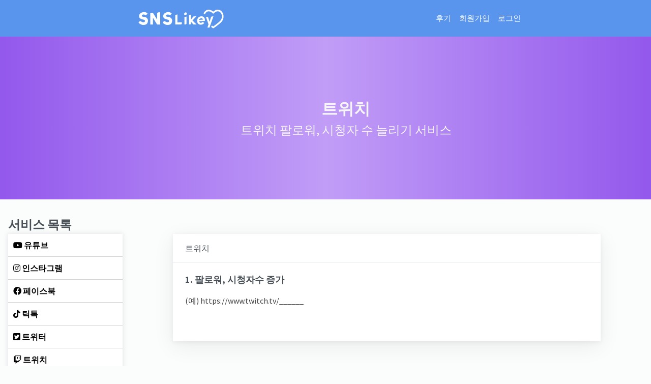

--- FILE ---
content_type: text/html; charset=UTF-8
request_url: https://snslikey.com/doc/twitch
body_size: 5086
content:
<!doctype html>
<html lang="en" dir="ltr">
<head>
    <meta charset="UTF-8">
    <meta name="viewport" content="width=device-width, user-scalable=no, initial-scale=1.0, maximum-scale=1.0, minimum-scale=1.0">
    <meta http-equiv="X-UA-Compatible" content="ie=edge">
    <meta http-equiv="Content-Language" content="en">
    <meta name="description" content="트위치시청자늘리기, 트위치팔로워늘리기, 트위치실시간시청자늘리기, 트위치조회수늘리기, 트위티팔로워구매">
    <meta name="keywords" content="트위치시청자늘리기, 트위치팔로워늘리기, 트위치실시간시청자늘리기, 트위치조회수늘리기, 트위티팔로워구매">
    <meta property="og:type" content="website">
    <meta property="og:title" content="SNS 위너 | 트위치 시청자 늘리기, 트위치 팔로워 늘리기">
    <meta property="og:description" content="트위치시청자늘리기, 트위치팔로워늘리기, 트위치실시간시청자늘리기, 트위치조회수늘리기, 트위치팔로워구매">
    <meta property="og:url" content="https://snslikey.com/order/twitch">
    <meta property="og:image" content="https://snslikey.com/assets/images/favicon.png" />
    <title>SNS라이키 | 트위치 시청자 늘리기, 트위치 팔로워 늘리기</title>

    <link rel="shortcut icon" type="image/x-icon" href="https://snslikey.com/assets/images/favicon.png">
    <meta name="apple-mobile-web-app-status-bar-style" content="black-translucent">
    <meta name="apple-mobile-web-app-capable" content="yes">
    <meta name="mobile-web-app-capable" content="yes">
    <meta name="HandheldFriendly" content="True">
    <meta name="MobileOptimized" content="320">
    <meta http-equiv="Content-Security-Policy" content="upgrade-insecure-requests">

    <link rel="stylesheet" href="https://snslikey.com/assets/plugins/font-awesome/css/font-awesome.min.css">
    <link rel="stylesheet" href="https://fonts.googleapis.com/css?family=Source+Sans+Pro:300,300i,400,400i,500,500i,600,600i,700,700i&amp;subset=latin-ext">

    <script src="https://kit.fontawesome.com/5641da7782.js" crossorigin="anonymous"></script>
    <script src="https://snslikey.com/assets/js/vendors/jquery-3.2.1.min.js"></script>

    
    <!-- flag icon -->
        <!-- Core -->
    <link href="https://snslikey.com/assets/css/core.css" rel="stylesheet">
    <link href="https://snslikey.com/assets/css/index.css" rel="stylesheet">


    <!-- c3.js Charts Plugin -->
        <!-- toast -->

    <link rel="stylesheet" type="text/css" href="https://snslikey.com/assets/plugins/jquery-toast/css/jquery.toast.css">
    <link rel="stylesheet" href="https://snslikey.com/assets/plugins/boostrap/colors.css" id="theme-stylesheet">
    <link rel="stylesheet" href="https://snslikey.com/assets/plugins/bootstrap-datepicker/css/bootstrap-datepicker.css" id="theme-stylesheet">

    <!-- emoji -->
        <link href="https://snslikey.com/assets/plugins/emoji-picker/lib/css/emoji.css" rel="stylesheet">
    <link href="https://snslikey.com/assets/css/util.css" rel="stylesheet">
    <link href="https://snslikey.com/assets/css/layout.css" rel="stylesheet">
    <link href="https://snslikey.com/assets/css/footer.css" rel="stylesheet">

    <script type="text/javascript">
        var token = '2695c9b36fb82df09472b1c1bf32001a',
            PATH  = 'https://snslikey.com/',
            BASE  = 'https://snslikey.com/';

        var    deleteItem = "이 항목을 삭제하시겠습니까?";
        var    deleteItems = "모든 항목을 삭제하시겠습니까?";
    </script>
    <!--<script type="application/ld+json">
        {
            "@context": "http://schema.org",
            "@type": "BreadcrumbList",
            "itemListElement": [{
                "@type": "ListItem",
                "position": 1,
                "name": "SNS 위너 | 트위치 시청자 늘리기, 트위치 팔로워 늘리기",
                "description": "트위치시청자늘리기, 트위치팔로워늘리기, 트위치실시간시청자늘리기, 트위치조회수늘리기, 트위치팔로워구매",
                "item": "https://snswinner.com/order/twitch"
            },{
                "@type": "ListItem",
                "position": 2,
                "name": "SNS 위너 | 트위치 시청자 늘리기, 트위치 팔로워 늘리기",
                "description": "트위치시청자늘리기, 트위치팔로워늘리기, 트위치실시간시청자늘리기, 트위치조회수늘리기, 트위치팔로워구매",
                "item": "https://snswinner.com/doc/twitch"
            }]
        }
    </script>-->
    <script type="application/ld+json">
        {
            "@context": "https://schema.org",
            "@type": "Product",
            "name": "SNS라이키 | 트위치 시청자 늘리기, 트위치 팔로워 늘리기",
            "image": "https://snslikey.com/assets/images/logo.png",
            "description":"트위치시청자늘리기, 트위치팔로워늘리기, 트위치실시간시청자늘리기, 트위치조회수늘리기, 트위치팔로워구매",
            "brand": {
                "@type": "Brand",
                "name": "SNS라이키"
            },
            "aggregateRating": {
                "@type": "AggregateRating",
                "ratingValue": "4.8",
                "reviewCount": "573",
                "bestRating": "5",
                "worstRating": "1"
            },
            "sku": "001",
            "gtin8": "001",
            "offers" : {
                "@type": "Offer",
                "url": "https://snslikey.com/order/twitch",
                "priceCurrency": "KRW",
                "price": "100",
                "priceValidUntil": "2022-12-31",
                "itemCondition": "https://schema.org/UsedCondition",
                "availability": "https://schema.org/InStock"
            },
            "review": {
                "@type": "Review",
                "reviewRating": {
                    "@type": "Rating",
                    "ratingValue": "5",
                    "bestRating": "5"
                },
                "author": {
                    "@type": "Person",
                    "name": "김현우"
                }
            }
        }
    </script>
    <meta name="naver-site-verification" content="39b3508e385684466d5456fef4e2c2c9d6f99356" /></head>
<body class="theme-royal">
<div id="page-overlay" class="visible incoming">
    <div class="loader-wrapper-outer">
        <div class="loader-wrapper-inner">
            <div class="lds-double-ring">
                <div></div>
                <div></div>
                <div>
                    <div></div>
                </div>
                <div>
                    <div></div>
                </div>
            </div>
        </div>
    </div>
</div>
<div class="page">
    <div class="page-main">
        <!-- header -->
        <style>
  .search-box input.form-control{
    margin: -1px;
  }
  .search-box select.form-control{
    border-radius: 0px;
    border: 1px solid #fff;
  }
</style>
<script>
    $(document).on('click', '.user_header', function(){
        const menu = document.querySelector('.user_header_nav');

        menu.classList.toggle('active');
        //if($(".user_header_nav").hasClass("active") === true){
        //    $(".user_header_nav").remove("active");
        //}
        //if($(".user_header_nav").hasClass("active") === false){
        //    $(".user_header_nav").addClass("active");
        //}
    })
</script>
        <div class="first-header">
            <div class="first-header-box">
                <div class="header_first">
                                        <a href="https://snslikey.com/">
                                                <img src="https://snslikey.com/assets/images/logo-white.png" alt="Website logo" style="max-height: 40px;">
                    </a>
                </div>

                <div class="header_second">
                                                <a href="https://snslikey.com/review" class="header_login">후기</a>
                        <a href="https://snslikey.com/auth/signup?back=/doc/twitch" class="header_login mobile_login">회원가입</a>
                        <a href="https://snslikey.com/auth/login?back=/doc/twitch" class="header_login">로그인</a>
                                        </div>
            </div>
        </div>
        
        <div class="my-3 my-md-5">
            <div class="container" >
                <div class="d-md-none">
                                    </div>

                    <div class="order_nav twitch">
        <div class="order_nav_first">
                            <span class="order_nav_title">트위치</span>
                        </div>
        <div class="nav_second">
                            <span class="order_nav_contents">트위치 팔로워, 시청자 수 늘리기 서비스</span>
                        </div>
    </div>
    
<div class="order_add_link">
    <div class="order_add_link_title">
        <span>서비스 목록</span>
    </div>
    <div class="order_add_link_list">
                <a href="https://snslikey.com/doc/youtube">
                            <div class="order_add_link_item">
                    <i class="fab fa-youtube"></i>
                    <span>유튜브</span>
                </div>
            </a>
                        <a href="https://snslikey.com/doc/instagram">
                                    <div class="order_add_link_item">
                        <i class="fab fa-instagram"></i>
                        <span>인스타그램</span>
                    </div>
                </a>
                                <a href="https://snslikey.com/doc/facebook">
                                            <div class="order_add_link_item">
                            <i class="fab fa-facebook"></i>
                            <span>페이스북</span>
                        </div>
                    </a>
                                        <a href="https://snslikey.com/doc/tiktok">
                                                    <div class="order_add_link_item">
                                <i class="fab fa-tiktok"></i>
                                <span>틱톡</span>
                            </div>
                        </a>
                                                <a href="https://snslikey.com/doc/twitter">
                                                            <div class="order_add_link_item">
                                    <i class="fab fa-twitter-square"></i>
                                    <span>트위터</span>
                                </div>
                            </a>
                                                        <a href="https://snslikey.com/doc/twitch">
                                                                    <div class="order_add_link_item">
                                        <i class="fab fa-twitch"></i>
                                        <span>트위치</span>
                                    </div>
                                </a>
                                                                <a href="https://snslikey.com/doc/tumblr">
                                                                            <div class="order_add_link_item">
                                            <i class="fab fa-tumblr-square"></i>
                                            <span>텀블러</span>
                                        </div>
                                    </a>

                                                                        <a href="https://snslikey.com/doc/vimeo">
                                                                                    <div class="order_add_link_item">
                                                <i class="fab fa-vimeo-square"></i>
                                                <span>비메오</span>
                                            </div>
                                        </a>

                                                                                <a href="https://snslikey.com/doc/linkedin">
                                                                                            <div class="order_add_link_item">
                                                    <i class="fab fa-linkedin"></i>
                                                    <span>링크드인</span>
                                                </div>
                                            </a>
                                                                                        <a href="https://snslikey.com/doc/soundcloud">
                                                                                                    <div class="order_add_link_item">
                                                        <i class="fab fa-soundcloud"></i>
                                                        <span>사운드클라우드</span>
                                                    </div>
                                                </a>
                                                                                                <a href="https://snslikey.com/doc/discord">
                                                                                                            <div class="order_add_link_item">
                                                            <i class="fab fa-discord"></i>
                                                            <span>디스코드</span>
                                                        </div>
                                                    </a>
                                                                                                        <a href="https://snslikey.com/doc/reddit">
                                                                                                                    <div class="order_add_link_item">
                                                                <i class="fab fa-reddit"></i>
                                                                <span>레딧</span>
                                                            </div>
                                                        </a>
                                                                                                                <a href="https://snslikey.com/doc/telegram">
                                                                                                                            <div class="order_add_link_item">
                                                                    <i class="fab fa-telegram"></i>
                                                                    <span>텔레그램</span>
                                                                </div>
                                                            </a>

                                                                                                                        <a href="https://snslikey.com/doc/pinterest">
                                                                                                                                    <div class="order_add_link_item">
                                                                        <i class="fa fa-pinterest"></i>
                                                                        <span>핀터레스트</span>
                                                                    </div>
                                                                </a>

                                                                                                                                <a href="https://snslikey.com/doc/android">
                                                                                                                                            <div class="order_add_link_item">
                                                                            <i class="fa fa-android"></i>
                                                                            <span>안드로이드</span>
                                                                        </div>
                                                                    </a>
                                                                                                                                        <a href="https://snslikey.com/doc/traffic">
                                                                                                                                                    <div class="order_add_link_item">
                                                                                <img src="https://snslikey.com/assets/images/logo_traffic_mini_black"/>
                                                                                <span>트래픽</span>
                                                                            </div>
                                                                        </a>
    </div>
</div>

<div class="row justify-content-md-center justify-content-xl-center m-t-30">
    <div class="col-md-10 col-xl-10 ">
        <div class="card" id="add_tab_list">
            <div class="card-header d-flex align-items-center">
                <span>트위치</span>
            </div>
            <div class="card-body">
                <h4><span style="font-weight: bold;">1.&nbsp;팔로워, 시청자수 증가</span></h4>
                <p style="margin-top: 20px; margin-bottom: 20px;"><span style="color: #444444; border-radius: 0px !important;">(예)&nbsp;https://www.twitch.tv/______<br /></span><span style="line-height: 1.4; border-radius: 0px !important;">&nbsp;</span></p>
        </div>
    </div>
</div>
</div>

<div class="mobile_order_menu">
    <div class="container">
        <div class="card-header d-flex justify-content-center">
            <h1 class="card-title" hidden>SNS라이키 | 트위치 시청자 늘리기, 트위치 팔로워 늘리기</h1>
            <span>서비스 목록</span>
        </div>
        <div class="table-responsive">
            <table class="table table-bordered table-vcenter card-table">

                <tbody>
                <tr width="100%">
                    <td width="50%" class="text-center">
                        <a href="https://snslikey.com/doc/youtube">
                            <div class="order_add_link_item_table">
                                <i class="fab fa-youtube"></i>
                                <span>유튜브</span>
                            </div>
                        </a>
                    </td>
                    <td width="50%" class="text-center">
                        <a href="https://snslikey.com/doc/instagram">
                            <div class="order_add_link_item_table">
                                <i class="fab fa-instagram"></i>
                                <span>인스타그램</span>
                            </div>
                        </a>
                    </td>
                </tr>
                <tr>
                    <td style="width=50%" class="text-center">
                        <a href="https://snslikey.com/doc/facebook">
                            <div class="order_add_link_item_table">
                                <i class="fab fa-facebook"></i>
                                <span>페이스북</span>
                            </div>
                        </a>
                    </td>
                    <td style="width=50%" class="text-center">
                        <a href="https://snslikey.com/doc/tiktok">
                            <div class="order_add_link_item_table">
                                <i class="fab fa-tiktok"></i>
                                <span>틱톡</span>
                            </div>
                        </a>
                    </td>
                </tr>
                <tr>
                    <td style="width=50%" class="text-center">
                        <a href="https://snslikey.com/doc/twitter">
                            <div class="order_add_link_item_table">
                                <i class="fab fa-twitter-square"></i>
                                <span>트위터</span>
                            </div>
                        </a>
                    </td>
                    <td style="width=50%" class="text-center">
                        <a href="https://snslikey.com/doc/twitch">
                            <div class="order_add_link_item_table">
                                <i class="fab fa-twitch"></i>
                                <span>트위치</span>
                            </div>
                        </a>
                    </td>
                </tr>
                <tr>
                    <td style="width=50%" class="text-center">
                        <a href="https://snslikey.com/doc/tumblr">
                            <div class="order_add_link_item_table">
                                <i class="fab fa-tumblr-square"></i>
                                <span>텀블러</span>
                            </div>
                        </a>
                    </td>
                    <td style="width=50%;" class="text-center">
                        <a href="https://snslikey.com/doc/vimeo">
                            <div class="order_add_link_item_table">
                                <i class="fab fa-vimeo-square"></i>
                                <span>비메오</span>
                            </div>
                        </a>
                    </td>
                </tr>
                <tr>
                    <td style="width=50%" class="text-center">
                        <a href="https://snslikey.com/doc/linkedin">
                            <div class="order_add_link_item_table">
                                <i class="fab fa-linkedin"></i>
                                <span>링크드인</span>
                            </div>
                        </a>
                    </td>
                    <td style="width=50%" class="text-center">
                        <a href="https://snslikey.com/doc/soundcloud">
                            <div class="order_add_link_item_table">
                                <i class="fab fa-soundcloud"></i>
                                <span>사운드클라우드</span>
                            </div>
                        </a>
                    </td>
                </tr>
                <tr>
                    <td style="width=50%" class="text-center">
                        <a href="https://snslikey.com/doc/discord">
                            <div class="order_add_link_item_table">
                                <i class="fab fa-discord"></i>
                                <span>디스코드</span>
                            </div>
                        </a>
                    </td>
                    <td style="width=50%" class="text-center">
                        <a href="https://snslikey.com/doc/reddit">
                            <div class="order_add_link_item_table">
                                <i class="fab fa-reddit"></i>
                                <span>레딧</span>
                            </div>
                        </a>
                    </td>
                </tr>
                <tr>
                    <td style="width=50%" class="text-center">
                        <a href="https://snslikey.com/doc/telegram">
                            <div class="order_add_link_item_table">
                                <i class="fab fa-telegram"></i>
                                <span>텔레그램</span>
                            </div>
                        </a>
                    </td>
                    <td style="width=50%;" class="text-center">
                        <a href="https://snslikey.com/doc/pinterest">
                            <div class="order_add_link_item_table">
                                <i class="fa fa-pinterest"></i>
                                <span>핀터레스트</span>
                            </div>
                        </a>
                    </td>
                </tr>
                <tr>
                    <td style="width=50%" class="text-center">
                        <a href="https://snslikey.com/doc/android">
                            <div class="order_add_link_item_table">
                                <i class="fa fa-android"></i>
                                <span>안드로이드</span>
                            </div>
                        </a>
                    </td>
                    <td style="width=50%" class="text-center">
                        <a href="https://snslikey.com/doc/traffic">
                            <div class="order_add_link_item_table">
                                <img src="https://snslikey.com/assets/images/logo_traffic_mini_black"/>
                                <span>트래픽</span>
                            </div>
                        </a>
                    </td>
                </tr>
                </tbody>
            </table>
        </div>
    </div>
</div>            </div>
        </div>

    </div>
    <!-- modal -->
    <div id="modal-ajax" class="modal fade" tabindex="-1"></div>
    <div id="modal-ajax-notification" class="modal fade" tabindex="-1"></div>
</div>

<div hidden>안녕하세요</div>
    <section class="cacao_talk">
        <div class="cacao_title">
            <span>카카오톡 실시간 고객센터</span>
        </div>
        <div class="cacao_btn">
            <a href="http://pf.kakao.com/_xnVxkxlxj" target="_blank">
                <img src="https://snslikey.com/themes/pergo/assets/images/logo_kakao.png" style="width: 9rem; height: 9rem">
                <span>@snslikey</span>
            </a>
        </div>
        <div class="cacao_info">
            <span>노란 버튼을 클릭하시면 자동으로 카카오톡 상담으로 연결됩니다.</span>
        </div>
    </section>
    
<div class="footer footer_top dark">
  <div class="container-footer m-t-60 m-b-50">
    <div class="row">
      <div class="col-lg-12">
        <div class="site-logo m-b-30">
                      <a href="https://snslikey.com/" class="m-r-20">
                          <img src="https://snslikey.com/assets/images/logo-white.png" alt="Website logo">
          </a>
                            </div>
      </div>
      <div class="col-lg-8 m-t-30  mt-lg-0">
        <h4 class="title">퀵 링크</h4>
        <div class="row">
          <div class="col-6 col-md-3  mt-lg-0">
            <ul class="list-unstyled quick-link mb-0">
                              <li><a href="https://snslikey.com/">홈</a></li>
                                                                <li style="font-size: 1rem;"><a href="https://snslikey.com/auth/login">로그인</a></li>
              <li style="font-size: 1rem;"><a href="https://snslikey.com/auth/signup">회원가입</a></li>
                                                  </ul>
          </div>
          <div class="col-6 col-md-3">
            <ul class="list-unstyled quick-link mb-0">
                              <li style="font-size: 1rem;"><a href="https://snslikey.com/terms">이용약관</a></li>
                                                                          <li style="font-size: 1rem;"><a href="https://snslikey.com/faq">FAQs</a></li>
                            </ul>
          </div>
        </div>
      </div>
      <div class="col-lg-4 m-t-30 mt-lg-0">
        <h4 class="title">연락처 정보</h4>
        <ul class="list-unstyled">
          <li style="font-size: 1rem; color: whitesmoke">이메일: admin@snslikey.com </li>
          <li style="font-size: 1rem; color: whitesmoke">운영시간: Mon - Fri 10 am - 7 pm </li>
        </ul>
      </div>
    </div>
  </div>
</div>
<footer class="footer footer_bottom dark">
  <div class="container">
    <div class="align-items-center flex-row-reverse">
      <div class="col-auto ml-lg-auto">
        <div class="row align-items-center">
          <div class="col-auto">
            <ul class="list-inline mb-0">
                                          
              
              
                            <li class="list-inline-item"><a href="https://www.youtube.com/channel/UC4nAdNLdbQSwRLeUuR7_eRg" target="_blank" class="btn btn-icon btn-youtube"><i class="fa fa-youtube"></i></a></li>
              
            </ul>
          </div>
        </div>
      </div>
      
              <div>
            <div class="col-12 col-lg-auto mt-3 mt-lg-0 text-center" style="color: whitesmoke;">
                주식회사 에이원트
            </div>
            <div class="col-12 col-lg-auto mt-3 mt-lg-0 text-center" style="color: whitesmoke;">
                주소 : 서울특별시 금천구 가산디지털1로 205, 901호
            </div>
            <div class="col-12 col-lg-auto mt-3 mt-lg-0 text-center" style="color: whitesmoke;">
                통신판매신고번호 : 제 2020-서울금천-2352호
            </div>
            <div class="col-12 col-lg-auto mt-3 mt-lg-0 text-center" style="color: whitesmoke;">
                사업자번호 : 408-86-16035
            </div>
            <div class="col-12 col-lg-auto mt-3 mt-lg-0 text-center" style="color: whitesmoke;">
                TEL : 02-522-4456
            </div>
        </div>
        <div class="col-12 col-lg-auto mt-3 mt-lg-0 text-center" style="color: whitesmoke;">
            Copyright © 2022 - SNS Likey         </div>
    </div>
  </div>
</footer>


<script src="https://snslikey.com/assets/js/vendors/bootstrap.bundle.min.js"></script>
<script src="https://snslikey.com/assets/js/vendors/jquery.sparkline.min.js"></script>
<script src="https://snslikey.com/assets/js/vendors/selectize.min.js"></script>
<script src="https://snslikey.com/assets/js/vendors/jquery.tablesorter.min.js"></script>
<script src="https://snslikey.com/assets/js/vendors/jquery-jvectormap-2.0.3.min.js"></script>
<script src="https://snslikey.com/assets/js/vendors/jquery-jvectormap-de-merc.js"></script>
<script src="https://snslikey.com/assets/js/vendors/jquery-jvectormap-world-mill.js"></script>
<script src="https://snslikey.com/assets/js/vendors/circle-progress.min.js"></script>

<script src="https://snslikey.com/assets/plugins/bootstrap-datepicker/js/bootstrap-datepicker.js"></script>
<script src="https://snslikey.com/assets/js/core.js"></script>
<!-- toast -->
<script type="text/javascript" src="https://snslikey.com/assets/plugins/jquery-toast/js/jquery.toast.js"></script>
<!-- Tiny Editor -->
<script type="text/javascript" id="tinymce-js" src="https://snslikey.com/assets/plugins/tinymce/tinymce.min.js"></script>

<!-- emoji picker -->
<script src="https://snslikey.com/assets/plugins/emoji-picker/lib/js/config.js"></script>
<script src="https://snslikey.com/assets/plugins/emoji-picker/lib/js/util.js"></script>
<script src="https://snslikey.com/assets/plugins/emoji-picker/lib/js/jquery.emojiarea.js"></script>
<script src="https://snslikey.com/assets/plugins/emoji-picker/lib/js/emoji-picker.js"></script>
<!-- flags icon -->
<script src="https://snslikey.com/assets/plugins/flags/js/docs.js"></script>




<!-- general JS -->
<script src="https://snslikey.com/assets/js/process.js"></script>
<script src="https://snslikey.com/assets/js/general.js"></script>

</body>
</html>


--- FILE ---
content_type: text/css
request_url: https://snslikey.com/assets/css/core.css
body_size: 53609
content:
@charset "UTF-8";
/**
Dashboard UI
 */
/*!
 * Bootstrap v4.1.0 (https://getbootstrap.com/)
 * Copyright 2011-2018 The Bootstrap Authors
 * Copyright 2011-2018 Twitter, Inc.
 * Licensed under MIT (https://github.com/twbs/bootstrap/blob/master/LICENSE)
 */
:root {
  --blue: #467fcf;
  --indigo: #6574cd;
  --purple: #a55eea;
  --pink: #f66d9b;
  --red: #cd201f;
  --orange: #fd9644;
  --yellow: #f1c40f;
  --green: #5eba00;
  --teal: #2bcbba;
  --cyan: #17a2b8;
  --white: #fff;
  --gray: #868e96;
  --gray-dark: #343a40;
  --azure: #45aaf2;
  --lime: #7bd235;
  --primary: #467fcf;
  --secondary: #868e96;
  --success: #5eba00;
  --info: #45aaf2;
  --warning: #f1c40f;
  --danger: #cd201f;
  --light: #f8f9fa;
  --dark: #343a40;
  --breakpoint-xs: 0;
  --breakpoint-sm: 576px;
  --breakpoint-md: 768px;
  --breakpoint-lg: 992px;
  --breakpoint-xl: 1280px;
  --font-family-sans-serif: -apple-system, BlinkMacSystemFont, "Segoe UI", Roboto, "Helvetica Neue", Arial, sans-serif, "Apple Color Emoji", "Segoe UI Emoji", "Segoe UI Symbol";
  --font-family-monospace: Monaco, Consolas, "Liberation Mono", "Courier New", monospace;
}

*,
*::before,
*::after {
  box-sizing: border-box;
}

html {
  font-family: sans-serif;
  line-height: 1.15;
  -webkit-text-size-adjust: 100%;
  -ms-text-size-adjust: 100%;
  -ms-overflow-style: scrollbar;
  -webkit-tap-highlight-color: transparent;
}

@-ms-viewport {
  width: device-width;
}

article, aside, dialog, figcaption, figure, footer, header, hgroup, main, nav, section {
  display: block;
}

body {
  margin: 0;
  font-family: "Source Sans Pro", -apple-system, BlinkMacSystemFont, "Segoe UI", "Helvetica Neue", Arial, sans-serif;
  font-size: 1rem;
  font-weight: 400;
  line-height: 1.5;
  color: #495057;
  text-align: left;
  background-color: #f5f7fb;
}

[tabindex="-1"]:focus {
  outline: 0 !important;
}

hr {
  box-sizing: content-box;
  height: 0;
  overflow: visible;
}

h1, h2, h3, h4, h5, h6 {
  margin-top: 0;
  margin-bottom: 0.66em;
}

p {
  margin-top: 0;
  margin-bottom: 1rem;
}

abbr[title],
abbr[data-original-title] {
  text-decoration: underline;
  -webkit-text-decoration: underline dotted;
  text-decoration: underline dotted;
  cursor: help;
  border-bottom: 0;
}

address {
  margin-bottom: 1rem;
  font-style: normal;
  line-height: inherit;
}

ol,
ul,
dl {
  margin-top: 0;
  margin-bottom: 1rem;
}

ol ol,
ul ul,
ol ul,
ul ol {
  margin-bottom: 0;
}

dt {
  font-weight: 700;
}

dd {
  margin-bottom: .5rem;
  margin-left: 0;
}

blockquote {
  margin: 0 0 1rem;
}

dfn {
  font-style: italic;
}

b,
strong {
  font-weight: bolder;
}

small {
  font-size: 80%;
}

sub,
sup {
  position: relative;
  font-size: 75%;
  line-height: 0;
  vertical-align: baseline;
}

sub {
  bottom: -.25em;
}

sup {
  top: -.5em;
}

a {
  color: #467fcf;
  text-decoration: none;
  background-color: transparent;
  -webkit-text-decoration-skip: objects;
}

a:hover {
  color: #295a9f;
  text-decoration: none;
}

a:not([href]):not([tabindex]) {
  color: inherit;
  text-decoration: none;
}

a:not([href]):not([tabindex]):hover, a:not([href]):not([tabindex]):focus {
  color: inherit;
  text-decoration: none;
}

a:not([href]):not([tabindex]):focus {
  outline: 0;
}

pre,
code,
kbd,
samp {
  font-family: monospace, monospace;
  font-size: 1em;
}

pre {
  margin-top: 0;
  margin-bottom: 1rem;
  overflow: auto;
  -ms-overflow-style: scrollbar;
}

figure {
  margin: 0 0 1rem;
}

img {
  vertical-align: middle;
  border-style: none;
}

svg:not(:root) {
  overflow: hidden;
}

table {
  border-collapse: collapse;
}

caption {
  padding-top: 0.75rem;
  padding-bottom: 0.75rem;
  color: #9aa0ac;
  text-align: left;
  caption-side: bottom;
}

th {
  text-align: inherit;
}

label {
  display: inline-block;
  color: black;
}

button {
  border-radius: 0;
}

button:focus {
  outline: 1px dotted;
  outline: 5px auto -webkit-focus-ring-color;
}

input,
button,
select,
optgroup,
textarea {
  margin: 0;
  font-family: inherit;
  font-size: inherit;
  line-height: inherit;
}

button,
input {
  overflow: visible;
}

button,
select {
  text-transform: none;
}

button,
html [type="button"],
[type="reset"],
[type="submit"] {
  -webkit-appearance: button;
}

button::-moz-focus-inner,
[type="button"]::-moz-focus-inner,
[type="reset"]::-moz-focus-inner,
[type="submit"]::-moz-focus-inner {
  padding: 0;
  border-style: none;
}

input[type="radio"],
input[type="checkbox"] {
  box-sizing: border-box;
  padding: 0;
}

input[type="date"],
input[type="time"],
input[type="datetime-local"],
input[type="month"] {
  -webkit-appearance: listbox;
}

textarea {
  overflow: auto;
  resize: vertical;
}

fieldset {
  min-width: 0;
  padding: 0;
  margin: 0;
  border: 0;
}

legend {
  display: block;
  width: 100%;
  max-width: 100%;
  padding: 0;
  margin-bottom: .5rem;
  font-size: 1.5rem;
  line-height: inherit;
  color: inherit;
  white-space: normal;
}

progress {
  vertical-align: baseline;
}

[type="number"]::-webkit-inner-spin-button,
[type="number"]::-webkit-outer-spin-button {
  height: auto;
}

[type="search"] {
  outline-offset: -2px;
  -webkit-appearance: none;
}

[type="search"]::-webkit-search-cancel-button,
[type="search"]::-webkit-search-decoration {
  -webkit-appearance: none;
}

::-webkit-file-upload-button {
  font: inherit;
  -webkit-appearance: button;
}

output {
  display: inline-block;
}

summary {
  display: list-item;
  cursor: pointer;
}

template {
  display: none;
}

[hidden] {
  display: none !important;
}

h1, h2, h3, h4, h5, h6,
.h1, .h2, .h3, .h4, .h5, .h6 {
  margin-bottom: 0.66em;
  font-family: inherit;
  font-weight: 600;
  line-height: 1.1;
  color: inherit;
}

h1, .h1 {
  font-size: 2rem;
}

h2, .h2 {
  font-size: 1.75rem;
}

h3, .h3 {
  font-size: 1.5rem;
}

h4, .h4 {
  font-size: 1.125rem;
}

h5, .h5 {
  font-size: 1rem;
}

h6, .h6 {
  font-size: 0.875rem;
}

.lead {
  font-size: 1.171875rem;
  font-weight: 300;
}

.display-1 {
  font-size: 4.5rem;
  font-weight: 300;
  line-height: 1.1;
}

.display-2 {
  font-size: 4rem;
  font-weight: 300;
  line-height: 1.1;
}

.display-3 {
  font-size: 3.5rem;
  font-weight: 300;
  line-height: 1.1;
}

.display-4 {
  font-size: 3rem;
  font-weight: 300;
  line-height: 1.1;
}

hr {
  margin-top: 1rem;
  margin-bottom: 1rem;
  border: 0;
  border-top: 1px solid rgba(0, 40, 100, 0.12);
}

small,
.small {
  font-size: 87.5%;
  font-weight: 400;
}

mark,
.mark {
  padding: 0.2em;
  background-color: #fcf8e3;
}

.list-unstyled {
  padding-left: 0;
  list-style: none;
}

.list-inline {
  padding-left: 0;
  list-style: none;
}

.list-inline-item {
  display: inline-block;
}

.list-inline-item:not(:last-child) {
  margin-right: 0.5rem;
}

.initialism {
  font-size: 90%;
  text-transform: uppercase;
}

.blockquote {
  margin-bottom: 1rem;
  font-size: 1.171875rem;
}

.blockquote-footer {
  display: block;
  font-size: 80%;
  color: #868e96;
}

.blockquote-footer::before {
  content: "\2014 \00A0";
}

.img-fluid {
  max-width: 100%;
  height: auto;
}

.img-thumbnail {
  padding: 0.25rem;
  background-color: #fff;
  border: 1px solid #dee2e6;
  border-radius: 3px;
  max-width: 100%;
  height: auto;
}

.figure {
  display: inline-block;
}

.figure-img {
  margin-bottom: 0.5rem;
  line-height: 1;
}

.figure-caption {
  font-size: 90%;
  color: #868e96;
}

code,
kbd,
pre,
samp {
  font-family: Monaco, Consolas, "Liberation Mono", "Courier New", monospace;
}

code {
  font-size: 85%;
  color: inherit;
  word-break: break-word;
}

a > code {
  color: inherit;
}

kbd {
  padding: 0.2rem 0.4rem;
  font-size: 85%;
  color: #fff;
  background-color: #343a40;
  border-radius: 3px;
}

kbd kbd {
  padding: 0;
  font-size: 100%;
  font-weight: 700;
}

pre {
  display: block;
  font-size: 85%;
  color: #212529;
}

pre code {
  font-size: inherit;
  color: inherit;
  word-break: normal;
}

.pre-scrollable {
  max-height: 340px;
  overflow-y: scroll;
}

.container {
  width: 100%;

  margin-right: auto;
  margin-left: auto;
}
@media only screen and (min-width:0) and (max-width:576px){
  .container {
    max-width: 100%;
    padding-left: 0;
    padding-right: 0;
  }
}
@media only screen and (min-width:0) and (max-width:768px){
  .container {
    max-width: 100%;
    padding-left: 0;
    padding-right: 0;
  }
}
@media only screen and (min-width:0) and (max-width:992px){
  .container {
    max-width: 100%;
    padding-left: 0;
    padding-right: 0;
  }
}
@media only screen and (min-width:0) and (max-width:1280px){
  .container {
    max-width: 100%;
    padding-left: 0;
    padding-right: 0;
  }
}

.container-fluid {
  width: 100%;
  padding-right: 0.75rem;
  padding-left: 0.75rem;
  margin-right: auto;
  margin-left: auto;
}

.row {
  display: -ms-flexbox;
  display: flex;
  -ms-flex-wrap: wrap;
  flex-wrap: wrap;
}

.no-gutters {
  margin-right: 0;
  margin-left: 0;
}

.no-gutters > .col,
.no-gutters > [class*="col-"] {
  padding-right: 0;
  padding-left: 0;
}

.col-1, .col-2, .col-3, .col-4, .col-5, .col-6, .col-7, .col-8, .col-9, .col-10, .col-11, .col-12, .col,
.col-auto, .col-sm-1, .col-sm-2, .col-sm-3, .col-sm-4, .col-sm-5, .col-sm-6, .col-sm-7, .col-sm-8, .col-sm-9, .col-sm-10, .col-sm-11, .col-sm-12, .col-sm,
.col-sm-auto, .col-md-1, .col-md-2, .col-md-3, .col-md-4, .col-md-5, .col-md-6, .col-md-7, .col-md-8, .col-md-9, .col-md-10, .col-md-11, .col-md-12, .col-md,
.col-md-auto, .col-lg-1, .col-lg-2, .col-lg-3, .col-lg-4, .col-lg-5, .col-lg-6, .col-lg-7, .col-lg-8, .col-lg-9, .col-lg-10, .col-lg-11, .col-lg-12, .col-lg,
.col-lg-auto, .col-xl-1, .col-xl-2, .col-xl-3, .col-xl-4, .col-xl-5, .col-xl-6, .col-xl-7, .col-xl-8, .col-xl-9, .col-xl-10, .col-xl-11, .col-xl-12, .col-xl,
.col-xl-auto {
  position: relative;
  width: 100%;
  min-height: 1px;
  padding-right: 0.75rem;
  padding-left: 0.75rem;
}

.col {
  -ms-flex-preferred-size: 0;
  flex-basis: 0;
  -ms-flex-positive: 1;
  flex-grow: 1;
  max-width: 100%;
}

.col-auto {
  -ms-flex: 0 0 auto;
  flex: 0 0 auto;
  width: auto;
  max-width: none;
}

.col-1 {
  -ms-flex: 0 0 8.33333333%;
  flex: 0 0 8.33333333%;
  max-width: 8.33333333%;
}

.col-2 {
  -ms-flex: 0 0 16.66666667%;
  flex: 0 0 16.66666667%;
  max-width: 16.66666667%;
}

.col-3 {
  -ms-flex: 0 0 25%;
  flex: 0 0 25%;
  max-width: 25%;
}

.col-4 {
  -ms-flex: 0 0 33.33333333%;
  flex: 0 0 33.33333333%;
  max-width: 33.33333333%;
}

.col-5 {
  -ms-flex: 0 0 41.66666667%;
  flex: 0 0 41.66666667%;
  max-width: 41.66666667%;
}

.col-6 {
  -ms-flex: 0 0 50%;
  flex: 0 0 50%;
  max-width: 50%;
}

.col-7 {
  -ms-flex: 0 0 58.33333333%;
  flex: 0 0 58.33333333%;
  max-width: 58.33333333%;
}

.col-8 {
  -ms-flex: 0 0 66.66666667%;
  flex: 0 0 66.66666667%;
  max-width: 66.66666667%;
}

.col-9 {
  -ms-flex: 0 0 75%;
  flex: 0 0 75%;
  max-width: 75%;
}

.col-10 {
  -ms-flex: 0 0 83.33333333%;
  flex: 0 0 83.33333333%;
  max-width: 83.33333333%;
}

.col-11 {
  -ms-flex: 0 0 91.66666667%;
  flex: 0 0 91.66666667%;
  max-width: 91.66666667%;
}

.col-12 {
  -ms-flex: 0 0 100%;
  flex: 0 0 100%;
  max-width: 100%;
}

.order-first {
  -ms-flex-order: -1;
  order: -1;
}

.order-last {
  -ms-flex-order: 13;
  order: 13;
}

.order-0 {
  -ms-flex-order: 0;
  order: 0;
}

.order-1 {
  -ms-flex-order: 1;
  order: 1;
}

.order-2 {
  -ms-flex-order: 2;
  order: 2;
}

.order-3 {
  -ms-flex-order: 3;
  order: 3;
}

.order-4 {
  -ms-flex-order: 4;
  order: 4;
}

.order-5 {
  -ms-flex-order: 5;
  order: 5;
}

.order-6 {
  -ms-flex-order: 6;
  order: 6;
}

.order-7 {
  -ms-flex-order: 7;
  order: 7;
}

.order-8 {
  -ms-flex-order: 8;
  order: 8;
}

.order-9 {
  -ms-flex-order: 9;
  order: 9;
}

.order-10 {
  -ms-flex-order: 10;
  order: 10;
}

.order-11 {
  -ms-flex-order: 11;
  order: 11;
}

.order-12 {
  -ms-flex-order: 12;
  order: 12;
}

.offset-1 {
  margin-left: 8.33333333%;
}

.offset-2 {
  margin-left: 16.66666667%;
}

.offset-3 {
  margin-left: 25%;
}

.offset-4 {
  margin-left: 33.33333333%;
}

.offset-5 {
  margin-left: 41.66666667%;
}

.offset-6 {
  margin-left: 50%;
}

.offset-7 {
  margin-left: 58.33333333%;
}

.offset-8 {
  margin-left: 66.66666667%;
}

.offset-9 {
  margin-left: 75%;
}

.offset-10 {
  margin-left: 83.33333333%;
}

.offset-11 {
  margin-left: 91.66666667%;
}

@media (min-width: 576px) {
  .col-sm {
    -ms-flex-preferred-size: 0;
    flex-basis: 0;
    -ms-flex-positive: 1;
    flex-grow: 1;
    max-width: 100%;
  }
  .col-sm-auto {
    -ms-flex: 0 0 auto;
    flex: 0 0 auto;
    width: auto;
    max-width: none;
  }
  .col-sm-1 {
    -ms-flex: 0 0 8.33333333%;
    flex: 0 0 8.33333333%;
    max-width: 8.33333333%;
  }
  .col-sm-2 {
    -ms-flex: 0 0 16.66666667%;
    flex: 0 0 16.66666667%;
    max-width: 16.66666667%;
  }
  .col-sm-3 {
    -ms-flex: 0 0 25%;
    flex: 0 0 25%;
    max-width: 25%;
  }
  .col-sm-4 {
    -ms-flex: 0 0 33.33333333%;
    flex: 0 0 33.33333333%;
    max-width: 33.33333333%;
  }
  .col-sm-5 {
    -ms-flex: 0 0 41.66666667%;
    flex: 0 0 41.66666667%;
    max-width: 41.66666667%;
  }
  .col-sm-6 {
    -ms-flex: 0 0 50%;
    flex: 0 0 50%;
    max-width: 50%;
  }
  .col-sm-7 {
    -ms-flex: 0 0 58.33333333%;
    flex: 0 0 58.33333333%;
    max-width: 58.33333333%;
  }
  .col-sm-8 {
    -ms-flex: 0 0 66.66666667%;
    flex: 0 0 66.66666667%;
    max-width: 66.66666667%;
  }
  .col-sm-9 {
    -ms-flex: 0 0 75%;
    flex: 0 0 75%;
    max-width: 75%;
  }
  .col-sm-10 {
    -ms-flex: 0 0 83.33333333%;
    flex: 0 0 83.33333333%;
    max-width: 83.33333333%;
  }
  .col-sm-11 {
    -ms-flex: 0 0 91.66666667%;
    flex: 0 0 91.66666667%;
    max-width: 91.66666667%;
  }
  .col-sm-12 {
    -ms-flex: 0 0 100%;
    flex: 0 0 100%;
    max-width: 100%;
  }
  .order-sm-first {
    -ms-flex-order: -1;
    order: -1;
  }
  .order-sm-last {
    -ms-flex-order: 13;
    order: 13;
  }
  .order-sm-0 {
    -ms-flex-order: 0;
    order: 0;
  }
  .order-sm-1 {
    -ms-flex-order: 1;
    order: 1;
  }
  .order-sm-2 {
    -ms-flex-order: 2;
    order: 2;
  }
  .order-sm-3 {
    -ms-flex-order: 3;
    order: 3;
  }
  .order-sm-4 {
    -ms-flex-order: 4;
    order: 4;
  }
  .order-sm-5 {
    -ms-flex-order: 5;
    order: 5;
  }
  .order-sm-6 {
    -ms-flex-order: 6;
    order: 6;
  }
  .order-sm-7 {
    -ms-flex-order: 7;
    order: 7;
  }
  .order-sm-8 {
    -ms-flex-order: 8;
    order: 8;
  }
  .order-sm-9 {
    -ms-flex-order: 9;
    order: 9;
  }
  .order-sm-10 {
    -ms-flex-order: 10;
    order: 10;
  }
  .order-sm-11 {
    -ms-flex-order: 11;
    order: 11;
  }
  .order-sm-12 {
    -ms-flex-order: 12;
    order: 12;
  }
  .offset-sm-0 {
    margin-left: 0;
  }
  .offset-sm-1 {
    margin-left: 8.33333333%;
  }
  .offset-sm-2 {
    margin-left: 16.66666667%;
  }
  .offset-sm-3 {
    margin-left: 25%;
  }
  .offset-sm-4 {
    margin-left: 33.33333333%;
  }
  .offset-sm-5 {
    margin-left: 41.66666667%;
  }
  .offset-sm-6 {
    margin-left: 50%;
  }
  .offset-sm-7 {
    margin-left: 58.33333333%;
  }
  .offset-sm-8 {
    margin-left: 66.66666667%;
  }
  .offset-sm-9 {
    margin-left: 75%;
  }
  .offset-sm-10 {
    margin-left: 83.33333333%;
  }
  .offset-sm-11 {
    margin-left: 91.66666667%;
  }
}

@media (min-width: 768px) {
  .col-md {
    -ms-flex-preferred-size: 0;
    flex-basis: 0;
    -ms-flex-positive: 1;
    flex-grow: 1;
    max-width: 100%;
  }
  .col-md-auto {
    -ms-flex: 0 0 auto;
    flex: 0 0 auto;
    width: auto;
    max-width: none;
  }
  .col-md-1 {
    -ms-flex: 0 0 8.33333333%;
    flex: 0 0 8.33333333%;
    max-width: 8.33333333%;
  }
  .col-md-2 {
    -ms-flex: 0 0 16.66666667%;
    flex: 0 0 16.66666667%;
    max-width: 16.66666667%;
  }
  .col-md-3 {
    -ms-flex: 0 0 25%;
    flex: 0 0 25%;
    max-width: 25%;
  }
  .col-md-4 {
    -ms-flex: 0 0 33.33333333%;
    flex: 0 0 33.33333333%;
    max-width: 33.33333333%;
  }
  .col-md-5 {
    -ms-flex: 0 0 41.66666667%;
    flex: 0 0 41.66666667%;
    max-width: 41.66666667%;
  }
  .col-md-6 {
    -ms-flex: 0 0 50%;
    flex: 0 0 50%;
    max-width: 50%;
  }
  .col-md-7 {
    -ms-flex: 0 0 58.33333333%;
    flex: 0 0 58.33333333%;
    max-width: 58.33333333%;
  }
  .col-md-8 {
    -ms-flex: 0 0 66.66666667%;
    flex: 0 0 66.66666667%;
    max-width: 66.66666667%;
  }
  .col-md-9 {
    -ms-flex: 0 0 75%;
    flex: 0 0 75%;
    max-width: 75%;
  }
  .col-md-10 {
    -ms-flex: 0 0 83.33333333%;
    flex: 0 0 83.33333333%;
    max-width: 83.33333333%;
  }
  .col-md-11 {
    -ms-flex: 0 0 91.66666667%;
    flex: 0 0 91.66666667%;
    max-width: 91.66666667%;
  }
  .col-md-12 {
    -ms-flex: 0 0 100%;
    flex: 0 0 100%;
    max-width: 100%;
  }
  .order-md-first {
    -ms-flex-order: -1;
    order: -1;
  }
  .order-md-last {
    -ms-flex-order: 13;
    order: 13;
  }
  .order-md-0 {
    -ms-flex-order: 0;
    order: 0;
  }
  .order-md-1 {
    -ms-flex-order: 1;
    order: 1;
  }
  .order-md-2 {
    -ms-flex-order: 2;
    order: 2;
  }
  .order-md-3 {
    -ms-flex-order: 3;
    order: 3;
  }
  .order-md-4 {
    -ms-flex-order: 4;
    order: 4;
  }
  .order-md-5 {
    -ms-flex-order: 5;
    order: 5;
  }
  .order-md-6 {
    -ms-flex-order: 6;
    order: 6;
  }
  .order-md-7 {
    -ms-flex-order: 7;
    order: 7;
  }
  .order-md-8 {
    -ms-flex-order: 8;
    order: 8;
  }
  .order-md-9 {
    -ms-flex-order: 9;
    order: 9;
  }
  .order-md-10 {
    -ms-flex-order: 10;
    order: 10;
  }
  .order-md-11 {
    -ms-flex-order: 11;
    order: 11;
  }
  .order-md-12 {
    -ms-flex-order: 12;
    order: 12;
  }
  .offset-md-0 {
    margin-left: 0;
  }
  .offset-md-1 {
    margin-left: 8.33333333%;
  }
  .offset-md-2 {
    margin-left: 16.66666667%;
  }
  .offset-md-3 {
    margin-left: 25%;
  }
  .offset-md-4 {
    margin-left: 33.33333333%;
  }
  .offset-md-5 {
    margin-left: 41.66666667%;
  }
  .offset-md-6 {
    margin-left: 50%;
  }
  .offset-md-7 {
    margin-left: 58.33333333%;
  }
  .offset-md-8 {
    margin-left: 66.66666667%;
  }
  .offset-md-9 {
    margin-left: 75%;
  }
  .offset-md-10 {
    margin-left: 83.33333333%;
  }
  .offset-md-11 {
    margin-left: 91.66666667%;
  }
}

@media (min-width: 992px) {
  .col-lg {
    -ms-flex-preferred-size: 0;
    flex-basis: 0;
    -ms-flex-positive: 1;
    flex-grow: 1;
    max-width: 100%;
  }
  .col-lg-auto {
    -ms-flex: 0 0 auto;
    flex: 0 0 auto;
    width: auto;
    max-width: none;
  }
  .col-lg-1 {
    -ms-flex: 0 0 8.33333333%;
    flex: 0 0 8.33333333%;
    max-width: 8.33333333%;
  }
  .col-lg-2 {
    -ms-flex: 0 0 16.66666667%;
    flex: 0 0 16.66666667%;
    max-width: 16.66666667%;
  }
  .col-lg-3 {
    -ms-flex: 0 0 25%;
    flex: 0 0 25%;
    max-width: 25%;
  }
  .col-lg-4 {
    -ms-flex: 0 0 33.33333333%;
    flex: 0 0 33.33333333%;
    max-width: 33.33333333%;
  }
  .col-lg-5 {
    -ms-flex: 0 0 41.66666667%;
    flex: 0 0 41.66666667%;
    max-width: 41.66666667%;
  }
  .col-lg-6 {
    -ms-flex: 0 0 50%;
    flex: 0 0 50%;
    max-width: 50%;
  }
  .col-lg-7 {
    -ms-flex: 0 0 58.33333333%;
    flex: 0 0 58.33333333%;
    max-width: 58.33333333%;
  }
  .col-lg-8 {
    -ms-flex: 0 0 66.66666667%;
    flex: 0 0 66.66666667%;
    max-width: 66.66666667%;
  }
  .col-lg-9 {
    -ms-flex: 0 0 75%;
    flex: 0 0 75%;
    max-width: 75%;
  }
  .col-lg-10 {
    -ms-flex: 0 0 83.33333333%;
    flex: 0 0 83.33333333%;
    max-width: 83.33333333%;
  }
  .col-lg-11 {
    -ms-flex: 0 0 91.66666667%;
    flex: 0 0 91.66666667%;
    max-width: 91.66666667%;
  }
  .col-lg-12 {
    -ms-flex: 0 0 100%;
    flex: 0 0 100%;
    max-width: 100%;
  }
  .order-lg-first {
    -ms-flex-order: -1;
    order: -1;
  }
  .order-lg-last {
    -ms-flex-order: 13;
    order: 13;
  }
  .order-lg-0 {
    -ms-flex-order: 0;
    order: 0;
  }
  .order-lg-1 {
    -ms-flex-order: 1;
    order: 1;
  }
  .order-lg-2 {
    -ms-flex-order: 2;
    order: 2;
  }
  .order-lg-3 {
    -ms-flex-order: 3;
    order: 3;
  }
  .order-lg-4 {
    -ms-flex-order: 4;
    order: 4;
  }
  .order-lg-5 {
    -ms-flex-order: 5;
    order: 5;
  }
  .order-lg-6 {
    -ms-flex-order: 6;
    order: 6;
  }
  .order-lg-7 {
    -ms-flex-order: 7;
    order: 7;
  }
  .order-lg-8 {
    -ms-flex-order: 8;
    order: 8;
  }
  .order-lg-9 {
    -ms-flex-order: 9;
    order: 9;
  }
  .order-lg-10 {
    -ms-flex-order: 10;
    order: 10;
  }
  .order-lg-11 {
    -ms-flex-order: 11;
    order: 11;
  }
  .order-lg-12 {
    -ms-flex-order: 12;
    order: 12;
  }
  .offset-lg-0 {
    margin-left: 0;
  }
  .offset-lg-1 {
    margin-left: 8.33333333%;
  }
  .offset-lg-2 {
    margin-left: 16.66666667%;
  }
  .offset-lg-3 {
    margin-left: 25%;
  }
  .offset-lg-4 {
    margin-left: 33.33333333%;
  }
  .offset-lg-5 {
    margin-left: 41.66666667%;
  }
  .offset-lg-6 {
    margin-left: 50%;
  }
  .offset-lg-7 {
    margin-left: 58.33333333%;
  }
  .offset-lg-8 {
    margin-left: 66.66666667%;
  }
  .offset-lg-9 {
    margin-left: 75%;
  }
  .offset-lg-10 {
    margin-left: 83.33333333%;
  }
  .offset-lg-11 {
    margin-left: 91.66666667%;
  }
}

@media (min-width: 1280px) {
  .col-xl {
    -ms-flex-preferred-size: 0;
    flex-basis: 0;
    -ms-flex-positive: 1;
    flex-grow: 1;
    max-width: 100%;
  }
  .col-xl-auto {
    -ms-flex: 0 0 auto;
    flex: 0 0 auto;
    width: auto;
    max-width: none;
  }
  .col-xl-1 {
    -ms-flex: 0 0 8.33333333%;
    flex: 0 0 8.33333333%;
    max-width: 8.33333333%;
  }
  .col-xl-2 {
    -ms-flex: 0 0 16.66666667%;
    flex: 0 0 16.66666667%;
    max-width: 16.66666667%;
  }
  .col-xl-3 {
    -ms-flex: 0 0 25%;
    flex: 0 0 25%;
    max-width: 25%;
  }
  .col-xl-4 {
    -ms-flex: 0 0 33.33333333%;
    flex: 0 0 33.33333333%;
    max-width: 33.33333333%;
  }
  .col-xl-5 {
    -ms-flex: 0 0 41.66666667%;
    flex: 0 0 41.66666667%;
    max-width: 41.66666667%;
  }
  .col-xl-6 {
    -ms-flex: 0 0 50%;
    flex: 0 0 50%;
    max-width: 50%;
  }
  .col-xl-7 {
    -ms-flex: 0 0 58.33333333%;
    flex: 0 0 58.33333333%;
    max-width: 58.33333333%;
  }
  .col-xl-8 {
    -ms-flex: 0 0 66.66666667%;
    flex: 0 0 66.66666667%;
    max-width: 66.66666667%;
  }
  .col-xl-9 {
    -ms-flex: 0 0 75%;
    flex: 0 0 75%;
    max-width: 75%;
  }
  .col-xl-10 {
    -ms-flex: 0 0 83.33333333%;
    flex: 0 0 83.33333333%;
    max-width: 83.33333333%;
  }
  .col-xl-11 {
    -ms-flex: 0 0 91.66666667%;
    flex: 0 0 91.66666667%;
    max-width: 91.66666667%;
  }
  .col-xl-12 {
    -ms-flex: 0 0 100%;
    flex: 0 0 100%;
    max-width: 100%;
  }
  .order-xl-first {
    -ms-flex-order: -1;
    order: -1;
  }
  .order-xl-last {
    -ms-flex-order: 13;
    order: 13;
  }
  .order-xl-0 {
    -ms-flex-order: 0;
    order: 0;
  }
  .order-xl-1 {
    -ms-flex-order: 1;
    order: 1;
  }
  .order-xl-2 {
    -ms-flex-order: 2;
    order: 2;
  }
  .order-xl-3 {
    -ms-flex-order: 3;
    order: 3;
  }
  .order-xl-4 {
    -ms-flex-order: 4;
    order: 4;
  }
  .order-xl-5 {
    -ms-flex-order: 5;
    order: 5;
  }
  .order-xl-6 {
    -ms-flex-order: 6;
    order: 6;
  }
  .order-xl-7 {
    -ms-flex-order: 7;
    order: 7;
  }
  .order-xl-8 {
    -ms-flex-order: 8;
    order: 8;
  }
  .order-xl-9 {
    -ms-flex-order: 9;
    order: 9;
  }
  .order-xl-10 {
    -ms-flex-order: 10;
    order: 10;
  }
  .order-xl-11 {
    -ms-flex-order: 11;
    order: 11;
  }
  .order-xl-12 {
    -ms-flex-order: 12;
    order: 12;
  }
  .offset-xl-0 {
    margin-left: 0;
  }
  .offset-xl-1 {
    margin-left: 8.33333333%;
  }
  .offset-xl-2 {
    margin-left: 16.66666667%;
  }
  .offset-xl-3 {
    margin-left: 25%;
  }
  .offset-xl-4 {
    margin-left: 33.33333333%;
  }
  .offset-xl-5 {
    margin-left: 41.66666667%;
  }
  .offset-xl-6 {
    margin-left: 50%;
  }
  .offset-xl-7 {
    margin-left: 58.33333333%;
  }
  .offset-xl-8 {
    margin-left: 66.66666667%;
  }
  .offset-xl-9 {
    margin-left: 75%;
  }
  .offset-xl-10 {
    margin-left: 83.33333333%;
  }
  .offset-xl-11 {
    margin-left: 91.66666667%;
  }
}

.table, .text-wrap table {
  width: 100%;
  max-width: 100%;
  min-height: 170px;
  margin-bottom: 1rem;
  background-color: transparent;
}

.table th, .text-wrap table th,
.table td,
.text-wrap table td {
  padding: 0.75rem;
  vertical-align: top;
  border-top: 1px solid #dee2e6;
}

.table thead th, .text-wrap table thead th {
  vertical-align: bottom;
  border-bottom: 2px solid #dee2e6;
}

.table tbody + tbody, .text-wrap table tbody + tbody {
  border-top: 2px solid #dee2e6;
}

.table .table, .text-wrap table .table, .table .text-wrap table, .text-wrap .table table, .text-wrap table table {
  background-color: #f5f7fb;
}

.table-sm th,
.table-sm td {
  padding: 0.3rem;
}

.table-bordered, .text-wrap table {
  border: 1px solid #dee2e6;
}

.table-bordered th, .text-wrap table th,
.table-bordered td,
.text-wrap table td {
  border: 1px solid #dee2e6;
}

.table-bordered thead th, .text-wrap table thead th,
.table-bordered thead td,
.text-wrap table thead td {
  border-bottom-width: 2px;
}

.table-borderless th,
.table-borderless td,
.table-borderless thead th,
.table-borderless tbody + tbody {
  border: 0;
}

.table-striped tbody tr:nth-of-type(odd) {
  background-color: rgba(0, 0, 0, 0.02);
}

.table-hover tbody tr:hover {
  background-color: rgba(0, 0, 0, 0.04);
}

.table-primary,
.table-primary > th,
.table-primary > td {
  background-color: #cbdbf2;
}

.table-hover .table-primary:hover {
  background-color: #b7cded;
}

.table-hover .table-primary:hover > td,
.table-hover .table-primary:hover > th {
  background-color: #b7cded;
}

.table-secondary,
.table-secondary > th,
.table-secondary > td {
  background-color: #dddfe2;
}

.table-hover .table-secondary:hover {
  background-color: #cfd2d6;
}

.table-hover .table-secondary:hover > td,
.table-hover .table-secondary:hover > th {
  background-color: #cfd2d6;
}

.table-success,
.table-success > th,
.table-success > td {
  background-color: #d2ecb8;
}

.table-hover .table-success:hover {
  background-color: #c5e7a4;
}

.table-hover .table-success:hover > td,
.table-hover .table-success:hover > th {
  background-color: #c5e7a4;
}

.table-info,
.table-info > th,
.table-info > td {
  background-color: #cbe7fb;
}

.table-hover .table-info:hover {
  background-color: #b3dcf9;
}

.table-hover .table-info:hover > td,
.table-hover .table-info:hover > th {
  background-color: #b3dcf9;
}

.table-warning,
.table-warning > th,
.table-warning > td {
  background-color: #fbeebc;
}

.table-hover .table-warning:hover {
  background-color: #fae8a4;
}

.table-hover .table-warning:hover > td,
.table-hover .table-warning:hover > th {
  background-color: #fae8a4;
}

.table-danger,
.table-danger > th,
.table-danger > td {
  background-color: #f1c1c0;
}

.table-hover .table-danger:hover {
  background-color: #ecacab;
}

.table-hover .table-danger:hover > td,
.table-hover .table-danger:hover > th {
  background-color: #ecacab;
}

.table-light,
.table-light > th,
.table-light > td {
  background-color: #fdfdfe;
}

.table-hover .table-light:hover {
  background-color: #ececf6;
}

.table-hover .table-light:hover > td,
.table-hover .table-light:hover > th {
  background-color: #ececf6;
}

.table-dark,
.table-dark > th,
.table-dark > td {
  background-color: #c6c8ca;
}

.table-hover .table-dark:hover {
  background-color: #b9bbbe;
}

.table-hover .table-dark:hover > td,
.table-hover .table-dark:hover > th {
  background-color: #b9bbbe;
}

.table-active,
.table-active > th,
.table-active > td {
  background-color: rgba(0, 0, 0, 0.04);
}

.table-hover .table-active:hover {
  background-color: rgba(0, 0, 0, 0.04);
}

.table-hover .table-active:hover > td,
.table-hover .table-active:hover > th {
  background-color: rgba(0, 0, 0, 0.04);
}

.table .thead-dark th, .text-wrap table .thead-dark th {
  color: #f5f7fb;
  background-color: #212529;
  border-color: #32383e;
}

.table .thead-light th, .text-wrap table .thead-light th {
  color: #495057;
  background-color: #e9ecef;
  border-color: #dee2e6;
}

.table-dark {
  color: #f5f7fb;
  background-color: #212529;
}

.table-dark th,
.table-dark td,
.table-dark thead th {
  border-color: #32383e;
}

.table-dark.table-bordered, .text-wrap table.table-dark {
  border: 0;
}

.table-dark.table-striped tbody tr:nth-of-type(odd) {
  background-color: rgba(255, 255, 255, 0.05);
}

.table-dark.table-hover tbody tr:hover {
  background-color: rgba(255, 255, 255, 0.075);
}

@media (max-width: 575.98px) {
  .table-responsive-sm {
    display: block;
    width: 100%;
    overflow-x: auto;
    -webkit-overflow-scrolling: touch;
    -ms-overflow-style: -ms-autohiding-scrollbar;
  }
  .table-responsive-sm > .table-bordered, .text-wrap .table-responsive-sm > table {
    border: 0;
  }
}

@media (max-width: 767.98px) {
  .table-responsive-md {
    display: block;
    width: 100%;
    overflow-x: auto;
    -webkit-overflow-scrolling: touch;
    -ms-overflow-style: -ms-autohiding-scrollbar;
  }
  .table-responsive-md > .table-bordered, .text-wrap .table-responsive-md > table {
    border: 0;
  }
}

@media (max-width: 991.98px) {
  .table-responsive-lg {
    display: block;
    width: 100%;
    overflow-x: auto;
    -webkit-overflow-scrolling: touch;
    -ms-overflow-style: -ms-autohiding-scrollbar;
  }
  .table-responsive-lg > .table-bordered, .text-wrap .table-responsive-lg > table {
    border: 0;
  }
}

@media (max-width: 1279.98px) {
  .table-responsive-xl {
    display: block;
    width: 100%;
    overflow-x: auto;
    -webkit-overflow-scrolling: touch;
    -ms-overflow-style: -ms-autohiding-scrollbar;
  }
  .table-responsive-xl > .table-bordered, .text-wrap .table-responsive-xl > table {
    border: 0;
  }
}

.table-responsive {
  display: block;
  width: 100%;
  overflow-x: auto;
  -webkit-overflow-scrolling: touch;
  -ms-overflow-style: -ms-autohiding-scrollbar;
}

.table-responsive > .table-bordered, .text-wrap .table-responsive > table {
  border: 0;
}

.form-control {
  display: block;
  width: 100%;
  padding: 0.375rem 0.75rem;
  font-size: 0.9375rem;
  line-height: 1.6;
  color: #9b9b9b;
  background-color: #fff;
  background-clip: padding-box;
  border: 1px solid rgba(0, 40, 100, 0.12);
  border-radius: 3px;
  transition: border-color 0.15s ease-in-out, box-shadow 0.15s ease-in-out;
}

@media screen and (prefers-reduced-motion: reduce) {
  .form-control {
    transition: none;
  }
}

.form-control::-ms-expand {
  background-color: transparent;
  border: 0;
}

.form-control:focus {
  color: #495057;
  background-color: #fff;
  border-color: #1991eb;
  outline: 0;
  box-shadow: 0 0 0 2px rgba(70, 127, 207, 0.25);
}

.form-control::-webkit-input-placeholder {
  color: #adb5bd;
  opacity: 1;
}

.form-control::-moz-placeholder {
  color: #adb5bd;
  opacity: 1;
}

.form-control:-ms-input-placeholder {
  color: #adb5bd;
  opacity: 1;
}

.form-control::-ms-input-placeholder {
  color: #adb5bd;
  opacity: 1;
}

.form-control::placeholder {
  color: #adb5bd;
  opacity: 1;
}

.form-control:disabled, .form-control[readonly] {
  background-color: #f8f9fa;
  opacity: 1;
}

select.form-control:not([size]):not([multiple]) {
  height: 2.375rem;
}

select.form-control:focus::-ms-value {
  color: #495057;
  background-color: #fff;
}

.form-control-file,
.form-control-range {
  display: block;
  width: 100%;
}

.col-form-label {
  padding-top: calc(0.375rem + 1px);
  padding-bottom: calc(0.375rem + 1px);
  margin-bottom: 0;
  font-size: inherit;
  line-height: 1.6;
}

.col-form-label-lg {
  padding-top: calc(0.5rem + 1px);
  padding-bottom: calc(0.5rem + 1px);
  font-size: 1.125rem;
  line-height: 1.44444444;
}

.col-form-label-sm {
  padding-top: calc(0.25rem + 1px);
  padding-bottom: calc(0.25rem + 1px);
  font-size: 0.875rem;
  line-height: 1.14285714;
}

.form-control-plaintext {
  display: block;
  width: 100%;
  padding-top: 0.375rem;
  padding-bottom: 0.375rem;
  margin-bottom: 0;
  line-height: 1.6;
  color: #495057;
  background-color: transparent;
  border: solid transparent;
  border-width: 1px 0;
}

.form-control-plaintext.form-control-sm, .input-group-sm > .form-control-plaintext.form-control,
.input-group-sm > .input-group-prepend > .form-control-plaintext.input-group-text,
.input-group-sm > .input-group-append > .form-control-plaintext.input-group-text,
.input-group-sm > .input-group-prepend > .form-control-plaintext.btn,
.input-group-sm > .input-group-append > .form-control-plaintext.btn, .form-control-plaintext.form-control-lg, .input-group-lg > .form-control-plaintext.form-control,
.input-group-lg > .input-group-prepend > .form-control-plaintext.input-group-text,
.input-group-lg > .input-group-append > .form-control-plaintext.input-group-text,
.input-group-lg > .input-group-prepend > .form-control-plaintext.btn,
.input-group-lg > .input-group-append > .form-control-plaintext.btn {
  padding-right: 0;
  padding-left: 0;
}

.form-control-sm, .input-group-sm > .form-control,
.input-group-sm > .input-group-prepend > .input-group-text,
.input-group-sm > .input-group-append > .input-group-text,
.input-group-sm > .input-group-prepend > .btn,
.input-group-sm > .input-group-append > .btn {
  padding: 0.25rem 0.5rem;
  font-size: 0.875rem;
  line-height: 1.14285714;
  border-radius: 3px;
}

select.form-control-sm:not([size]):not([multiple]), .input-group-sm > select.form-control:not([size]):not([multiple]),
.input-group-sm > .input-group-prepend > select.input-group-text:not([size]):not([multiple]),
.input-group-sm > .input-group-append > select.input-group-text:not([size]):not([multiple]),
.input-group-sm > .input-group-prepend > select.btn:not([size]):not([multiple]),
.input-group-sm > .input-group-append > select.btn:not([size]):not([multiple]) {
  height: calc(1.8125rem + 2px);
}

.form-control-lg, .input-group-lg > .form-control,
.input-group-lg > .input-group-prepend > .input-group-text,
.input-group-lg > .input-group-append > .input-group-text,
.input-group-lg > .input-group-prepend > .btn,
.input-group-lg > .input-group-append > .btn {
  padding: 0.5rem 1rem;
  font-size: 1.125rem;
  line-height: 1.44444444;
  border-radius: 3px;
}

select.form-control-lg:not([size]):not([multiple]), .input-group-lg > select.form-control:not([size]):not([multiple]),
.input-group-lg > .input-group-prepend > select.input-group-text:not([size]):not([multiple]),
.input-group-lg > .input-group-append > select.input-group-text:not([size]):not([multiple]),
.input-group-lg > .input-group-prepend > select.btn:not([size]):not([multiple]),
.input-group-lg > .input-group-append > select.btn:not([size]):not([multiple]) {
  height: calc(2.6875rem + 2px);
}

.form-group {
  margin-bottom: 0.5rem;
}

.form-text {
  display: block;
  margin-top: 0.25rem;
}

.form-row {
  display: -ms-flexbox;
  display: flex;
  -ms-flex-wrap: wrap;
  flex-wrap: wrap;
  margin-right: -5px;
  margin-left: -5px;
}

.form-row > .col,
.form-row > [class*="col-"] {
  padding-right: 5px;
  padding-left: 5px;
}

.form-check {
  position: relative;
  display: block;
  padding-left: 1.25rem;
}

.form-check-input {
  position: absolute;
  margin-top: 0.3rem;
  margin-left: -1.25rem;
}

.form-check-input:disabled ~ .form-check-label {
  color: #9aa0ac;
}

.form-check-label {
  margin-bottom: 0;
}

.form-check-inline {
  display: -ms-inline-flexbox;
  display: inline-flex;
  -ms-flex-align: center;
  align-items: center;
  padding-left: 0;
  margin-right: 0.75rem;
}

.form-check-inline .form-check-input {
  position: static;
  margin-top: 0;
  margin-right: 0.3125rem;
  margin-left: 0;
}

.valid-feedback {
  display: none;
  width: 100%;
  margin-top: 0.25rem;
  font-size: 87.5%;
  color: #5eba00;
}

.valid-tooltip {
  position: absolute;
  top: 100%;
  z-index: 5;
  display: none;
  max-width: 100%;
  padding: .5rem;
  margin-top: .1rem;
  font-size: .875rem;
  line-height: 1;
  color: #fff;
  background-color: rgba(94, 186, 0, 0.8);
  border-radius: .2rem;
}

.was-validated .form-control:valid, .form-control.is-valid, .was-validated
.custom-select:valid,
.custom-select.is-valid {
  border-color: #5eba00;
}

.was-validated .form-control:valid:focus, .form-control.is-valid:focus, .was-validated
.custom-select:valid:focus,
.custom-select.is-valid:focus {
  border-color: #5eba00;
  box-shadow: 0 0 0 2px rgba(94, 186, 0, 0.25);
}

.was-validated .form-control:valid ~ .valid-feedback,
.was-validated .form-control:valid ~ .valid-tooltip, .form-control.is-valid ~ .valid-feedback,
.form-control.is-valid ~ .valid-tooltip, .was-validated
.custom-select:valid ~ .valid-feedback,
.was-validated
.custom-select:valid ~ .valid-tooltip,
.custom-select.is-valid ~ .valid-feedback,
.custom-select.is-valid ~ .valid-tooltip {
  display: block;
}

.was-validated .form-check-input:valid ~ .form-check-label, .form-check-input.is-valid ~ .form-check-label {
  color: #5eba00;
}

.was-validated .form-check-input:valid ~ .valid-feedback,
.was-validated .form-check-input:valid ~ .valid-tooltip, .form-check-input.is-valid ~ .valid-feedback,
.form-check-input.is-valid ~ .valid-tooltip {
  display: block;
}

.was-validated .custom-control-input:valid ~ .custom-control-label, .custom-control-input.is-valid ~ .custom-control-label {
  color: #5eba00;
}

.was-validated .custom-control-input:valid ~ .custom-control-label::before, .custom-control-input.is-valid ~ .custom-control-label::before {
  background-color: #9eff3b;
}

.was-validated .custom-control-input:valid ~ .valid-feedback,
.was-validated .custom-control-input:valid ~ .valid-tooltip, .custom-control-input.is-valid ~ .valid-feedback,
.custom-control-input.is-valid ~ .valid-tooltip {
  display: block;
}

.was-validated .custom-control-input:valid:checked ~ .custom-control-label::before, .custom-control-input.is-valid:checked ~ .custom-control-label::before {
  background-color: #78ed00;
}

.was-validated .custom-control-input:valid:focus ~ .custom-control-label::before, .custom-control-input.is-valid:focus ~ .custom-control-label::before {
  box-shadow: 0 0 0 1px #f5f7fb, 0 0 0 2px rgba(94, 186, 0, 0.25);
}

.was-validated .custom-file-input:valid ~ .custom-file-label, .custom-file-input.is-valid ~ .custom-file-label {
  border-color: #5eba00;
}

.was-validated .custom-file-input:valid ~ .custom-file-label::before, .custom-file-input.is-valid ~ .custom-file-label::before {
  border-color: inherit;
}

.was-validated .custom-file-input:valid ~ .valid-feedback,
.was-validated .custom-file-input:valid ~ .valid-tooltip, .custom-file-input.is-valid ~ .valid-feedback,
.custom-file-input.is-valid ~ .valid-tooltip {
  display: block;
}

.was-validated .custom-file-input:valid:focus ~ .custom-file-label, .custom-file-input.is-valid:focus ~ .custom-file-label {
  box-shadow: 0 0 0 2px rgba(94, 186, 0, 0.25);
}

.invalid-feedback {
  display: none;
  width: 100%;
  margin-top: 0.25rem;
  font-size: 87.5%;
  color: #cd201f;
}

.invalid-tooltip {
  position: absolute;
  top: 100%;
  z-index: 5;
  display: none;
  max-width: 100%;
  padding: .5rem;
  margin-top: .1rem;
  font-size: .875rem;
  line-height: 1;
  color: #fff;
  background-color: rgba(205, 32, 31, 0.8);
  border-radius: .2rem;
}

.was-validated .form-control:invalid, .form-control.is-invalid, .was-validated
.custom-select:invalid,
.custom-select.is-invalid {
  border-color: #cd201f;
}

.was-validated .form-control:invalid:focus, .form-control.is-invalid:focus, .was-validated
.custom-select:invalid:focus,
.custom-select.is-invalid:focus {
  border-color: #cd201f;
  box-shadow: 0 0 0 2px rgba(205, 32, 31, 0.25);
}

.was-validated .form-control:invalid ~ .invalid-feedback,
.was-validated .form-control:invalid ~ .invalid-tooltip, .form-control.is-invalid ~ .invalid-feedback,
.form-control.is-invalid ~ .invalid-tooltip, .was-validated
.custom-select:invalid ~ .invalid-feedback,
.was-validated
.custom-select:invalid ~ .invalid-tooltip,
.custom-select.is-invalid ~ .invalid-feedback,
.custom-select.is-invalid ~ .invalid-tooltip {
  display: block;
}

.was-validated .form-check-input:invalid ~ .form-check-label, .form-check-input.is-invalid ~ .form-check-label {
  color: #cd201f;
}

.was-validated .form-check-input:invalid ~ .invalid-feedback,
.was-validated .form-check-input:invalid ~ .invalid-tooltip, .form-check-input.is-invalid ~ .invalid-feedback,
.form-check-input.is-invalid ~ .invalid-tooltip {
  display: block;
}

.was-validated .custom-control-input:invalid ~ .custom-control-label, .custom-control-input.is-invalid ~ .custom-control-label {
  color: #cd201f;
}

.was-validated .custom-control-input:invalid ~ .custom-control-label::before, .custom-control-input.is-invalid ~ .custom-control-label::before {
  background-color: #ec8080;
}

.was-validated .custom-control-input:invalid ~ .invalid-feedback,
.was-validated .custom-control-input:invalid ~ .invalid-tooltip, .custom-control-input.is-invalid ~ .invalid-feedback,
.custom-control-input.is-invalid ~ .invalid-tooltip {
  display: block;
}

.was-validated .custom-control-input:invalid:checked ~ .custom-control-label::before, .custom-control-input.is-invalid:checked ~ .custom-control-label::before {
  background-color: #e23e3d;
}

.was-validated .custom-control-input:invalid:focus ~ .custom-control-label::before, .custom-control-input.is-invalid:focus ~ .custom-control-label::before {
  box-shadow: 0 0 0 1px #f5f7fb, 0 0 0 2px rgba(205, 32, 31, 0.25);
}

.was-validated .custom-file-input:invalid ~ .custom-file-label, .custom-file-input.is-invalid ~ .custom-file-label {
  border-color: #cd201f;
}

.was-validated .custom-file-input:invalid ~ .custom-file-label::before, .custom-file-input.is-invalid ~ .custom-file-label::before {
  border-color: inherit;
}

.was-validated .custom-file-input:invalid ~ .invalid-feedback,
.was-validated .custom-file-input:invalid ~ .invalid-tooltip, .custom-file-input.is-invalid ~ .invalid-feedback,
.custom-file-input.is-invalid ~ .invalid-tooltip {
  display: block;
}

.was-validated .custom-file-input:invalid:focus ~ .custom-file-label, .custom-file-input.is-invalid:focus ~ .custom-file-label {
  box-shadow: 0 0 0 2px rgba(205, 32, 31, 0.25);
}

.form-inline {
  display: -ms-flexbox;
  display: flex;
  -ms-flex-flow: row wrap;
  flex-flow: row wrap;
  -ms-flex-align: center;
  align-items: center;
}

.form-inline .form-check {
  width: 100%;
}

@media (min-width: 576px) {
  .form-inline label {
    display: -ms-flexbox;
    display: flex;
    -ms-flex-align: center;
    align-items: center;
    -ms-flex-pack: center;
    justify-content: center;
    margin-bottom: 0;
  }
  .form-inline .form-group {
    display: -ms-flexbox;
    display: flex;
    -ms-flex: 0 0 auto;
    flex: 0 0 auto;
    -ms-flex-flow: row wrap;
    flex-flow: row wrap;
    -ms-flex-align: center;
    align-items: center;
    margin-bottom: 0;
  }
  .form-inline .form-control {
    display: inline-block;
    width: auto;
    vertical-align: middle;
  }
  .form-inline .form-control-plaintext {
    display: inline-block;
  }
  .form-inline .input-group,
  .form-inline .custom-select {
    width: auto;
  }
  .form-inline .form-check {
    display: -ms-flexbox;
    display: flex;
    -ms-flex-align: center;
    align-items: center;
    -ms-flex-pack: center;
    justify-content: center;
    width: auto;
    padding-left: 0;
  }
  .form-inline .form-check-input {
    position: relative;
    margin-top: 0;
    margin-right: 0.25rem;
    margin-left: 0;
  }
  .form-inline .custom-control {
    -ms-flex-align: center;
    align-items: center;
    -ms-flex-pack: center;
    justify-content: center;
  }
  .form-inline .custom-control-label {
    margin-bottom: 0;
  }
}

.btn {
  display: inline-block;
  font-weight: 400;
  text-align: center;
  white-space: nowrap;
  vertical-align: middle;
  -webkit-user-select: none;
  -moz-user-select: none;
  -ms-user-select: none;
  user-select: none;
  border: 1px solid transparent;
  padding: 0.375rem 0.75rem;
  font-size: 0.9375rem;
  line-height: 1.84615385;
  border-radius: 3px;
  transition: color 0.15s ease-in-out, background-color 0.15s ease-in-out, border-color 0.15s ease-in-out, box-shadow 0.15s ease-in-out;
}

@media screen and (prefers-reduced-motion: reduce) {
  .btn {
    transition: none;
  }
}

.btn:hover, .btn:focus {
  text-decoration: none;
}

.btn:focus, .btn.focus {
  outline: 0;
  box-shadow: 0 0 0 2px rgba(70, 127, 207, 0.25);
}

.btn.disabled, .btn:disabled {
  opacity: 0.65;
}

.btn:not(:disabled):not(.disabled) {
  cursor: pointer;
}

.btn:not(:disabled):not(.disabled):active, .btn:not(:disabled):not(.disabled).active {
  background-image: none;
}

a.btn.disabled,
fieldset:disabled a.btn {
  pointer-events: none;
}

.btn-primary {
  color: #fff;
  background-color: #467fcf;
  border-color: #467fcf;
}

.btn-primary:hover {
  color: #fff;
  background-color: #316cbe;
  border-color: #2f66b3;
}

.btn-primary:focus, .btn-primary.focus {
  box-shadow: 0 0 0 2px rgba(70, 127, 207, 0.5);
}

.btn-primary.disabled, .btn-primary:disabled {
  color: #fff;
  background-color: #467fcf;
  border-color: #467fcf;
}

.btn-primary:not(:disabled):not(.disabled):active, .btn-primary:not(:disabled):not(.disabled).active,
.show > .btn-primary.dropdown-toggle {
  color: #fff;
  background-color: #2f66b3;
  border-color: #2c60a9;
}

.btn-primary:not(:disabled):not(.disabled):active:focus, .btn-primary:not(:disabled):not(.disabled).active:focus,
.show > .btn-primary.dropdown-toggle:focus {
  box-shadow: 0 0 0 2px rgba(70, 127, 207, 0.5);
}

.btn-secondary {
  color: #fff;
  background-color: #868e96;
  border-color: #868e96;
}

.btn-secondary:hover {
  color: #fff;
  background-color: #727b84;
  border-color: #6c757d;
}

.btn-secondary:focus, .btn-secondary.focus {
  box-shadow: 0 0 0 2px rgba(134, 142, 150, 0.5);
}

.btn-secondary.disabled, .btn-secondary:disabled {
  color: #fff;
  background-color: #868e96;
  border-color: #868e96;
}

.btn-secondary:not(:disabled):not(.disabled):active, .btn-secondary:not(:disabled):not(.disabled).active,
.show > .btn-secondary.dropdown-toggle {
  color: #fff;
  background-color: #6c757d;
  border-color: #666e76;
}

.btn-secondary:not(:disabled):not(.disabled):active:focus, .btn-secondary:not(:disabled):not(.disabled).active:focus,
.show > .btn-secondary.dropdown-toggle:focus {
  box-shadow: 0 0 0 2px rgba(134, 142, 150, 0.5);
}

.btn-success {
  color: #fff;
  background-color: #5eba00;
  border-color: #5eba00;
}

.btn-success:hover {
  color: #fff;
  background-color: #4b9400;
  border-color: #448700;
}

.btn-success:focus, .btn-success.focus {
  box-shadow: 0 0 0 2px rgba(94, 186, 0, 0.5);
}

.btn-success.disabled, .btn-success:disabled {
  color: #fff;
  background-color: #5eba00;
  border-color: #5eba00;
}

.btn-success:not(:disabled):not(.disabled):active, .btn-success:not(:disabled):not(.disabled).active,
.show > .btn-success.dropdown-toggle {
  color: #fff;
  background-color: #448700;
  border-color: #3e7a00;
}

.btn-success:not(:disabled):not(.disabled):active:focus, .btn-success:not(:disabled):not(.disabled).active:focus,
.show > .btn-success.dropdown-toggle:focus {
  box-shadow: 0 0 0 2px rgba(94, 186, 0, 0.5);
}

.btn-info {
  color: #fff;
  background-color: #45aaf2;
  border-color: #45aaf2;
}

.btn-info:hover {
  color: #fff;
  background-color: #219af0;
  border-color: #1594ef;
}

.btn-info:focus, .btn-info.focus {
  box-shadow: 0 0 0 2px rgba(69, 170, 242, 0.5);
}

.btn-info.disabled, .btn-info:disabled {
  color: #fff;
  background-color: #45aaf2;
  border-color: #45aaf2;
}

.btn-info:not(:disabled):not(.disabled):active, .btn-info:not(:disabled):not(.disabled).active,
.show > .btn-info.dropdown-toggle {
  color: #fff;
  background-color: #1594ef;
  border-color: #108ee7;
}

.btn-info:not(:disabled):not(.disabled):active:focus, .btn-info:not(:disabled):not(.disabled).active:focus,
.show > .btn-info.dropdown-toggle:focus {
  box-shadow: 0 0 0 2px rgba(69, 170, 242, 0.5);
}

.btn-warning {
  color: #fff;
  background-color: #f1c40f;
  border-color: #f1c40f;
}

.btn-warning:hover {
  color: #fff;
  background-color: #cea70c;
  border-color: #c29d0b;
}

.btn-warning:focus, .btn-warning.focus {
  box-shadow: 0 0 0 2px rgba(241, 196, 15, 0.5);
}

.btn-warning.disabled, .btn-warning:disabled {
  color: #fff;
  background-color: #f1c40f;
  border-color: #f1c40f;
}

.btn-warning:not(:disabled):not(.disabled):active, .btn-warning:not(:disabled):not(.disabled).active,
.show > .btn-warning.dropdown-toggle {
  color: #fff;
  background-color: #c29d0b;
  border-color: #b6940b;
}

.btn-warning:not(:disabled):not(.disabled):active:focus, .btn-warning:not(:disabled):not(.disabled).active:focus,
.show > .btn-warning.dropdown-toggle:focus {
  box-shadow: 0 0 0 2px rgba(241, 196, 15, 0.5);
}

.btn-danger {
  color: #fff;
  background-color: #cd201f;
  border-color: #cd201f;
}

.btn-danger:hover {
  color: #fff;
  background-color: #ac1b1a;
  border-color: #a11918;
}

.btn-danger:focus, .btn-danger.focus {
  box-shadow: 0 0 0 2px rgba(205, 32, 31, 0.5);
}

.btn-danger.disabled, .btn-danger:disabled {
  color: #fff;
  background-color: #cd201f;
  border-color: #cd201f;
}

.btn-danger:not(:disabled):not(.disabled):active, .btn-danger:not(:disabled):not(.disabled).active,
.show > .btn-danger.dropdown-toggle {
  color: #fff;
  background-color: #a11918;
  border-color: #961717;
}

.btn-danger:not(:disabled):not(.disabled):active:focus, .btn-danger:not(:disabled):not(.disabled).active:focus,
.show > .btn-danger.dropdown-toggle:focus {
  box-shadow: 0 0 0 2px rgba(205, 32, 31, 0.5);
}

.btn-light {
  color: #495057;
  background-color: #f8f9fa;
  border-color: #f8f9fa;
}

.btn-light:hover {
  color: #495057;
  background-color: #e2e6ea;
  border-color: #dae0e5;
}

.btn-light:focus, .btn-light.focus {
  box-shadow: 0 0 0 2px rgba(248, 249, 250, 0.5);
}

.btn-light.disabled, .btn-light:disabled {
  color: #495057;
  background-color: #f8f9fa;
  border-color: #f8f9fa;
}

.btn-light:not(:disabled):not(.disabled):active, .btn-light:not(:disabled):not(.disabled).active,
.show > .btn-light.dropdown-toggle {
  color: #495057;
  background-color: #dae0e5;
  border-color: #d3d9df;
}

.btn-light:not(:disabled):not(.disabled):active:focus, .btn-light:not(:disabled):not(.disabled).active:focus,
.show > .btn-light.dropdown-toggle:focus {
  box-shadow: 0 0 0 2px rgba(248, 249, 250, 0.5);
}

.btn-dark {
  color: #fff;
  background-color: #343a40;
  border-color: #343a40;
}

.btn-dark:hover {
  color: #fff;
  background-color: #23272b;
  border-color: #1d2124;
}

.btn-dark:focus, .btn-dark.focus {
  box-shadow: 0 0 0 2px rgba(52, 58, 64, 0.5);
}

.btn-dark.disabled, .btn-dark:disabled {
  color: #fff;
  background-color: #343a40;
  border-color: #343a40;
}

.btn-dark:not(:disabled):not(.disabled):active, .btn-dark:not(:disabled):not(.disabled).active,
.show > .btn-dark.dropdown-toggle {
  color: #fff;
  background-color: #1d2124;
  border-color: #171a1d;
}

.btn-dark:not(:disabled):not(.disabled):active:focus, .btn-dark:not(:disabled):not(.disabled).active:focus,
.show > .btn-dark.dropdown-toggle:focus {
  box-shadow: 0 0 0 2px rgba(52, 58, 64, 0.5);
}

.btn-outline-primary {
  color: #467fcf;
  background-color: transparent;
  background-image: none;
  border-color: #467fcf;
}

.btn-outline-primary:hover {
  color: #fff;
  background-color: #467fcf;
  border-color: #467fcf;
}

.btn-outline-primary:focus, .btn-outline-primary.focus {
  box-shadow: 0 0 0 2px rgba(70, 127, 207, 0.5);
}

.btn-outline-primary.disabled, .btn-outline-primary:disabled {
  color: #467fcf;
  background-color: transparent;
}

.btn-outline-primary:not(:disabled):not(.disabled):active, .btn-outline-primary:not(:disabled):not(.disabled).active,
.show > .btn-outline-primary.dropdown-toggle {
  color: #fff;
  background-color: #467fcf;
  border-color: #467fcf;
}

.btn-outline-primary:not(:disabled):not(.disabled):active:focus, .btn-outline-primary:not(:disabled):not(.disabled).active:focus,
.show > .btn-outline-primary.dropdown-toggle:focus {
  box-shadow: 0 0 0 2px rgba(70, 127, 207, 0.5);
}

.btn-outline-secondary {
  color: #868e96;
  background-color: transparent;
  background-image: none;
  border-color: #868e96;
}

.btn-outline-secondary:hover {
  color: #fff;
  background-color: #868e96;
  border-color: #868e96;
}

.btn-outline-secondary:focus, .btn-outline-secondary.focus {
  box-shadow: 0 0 0 2px rgba(134, 142, 150, 0.5);
}

.btn-outline-secondary.disabled, .btn-outline-secondary:disabled {
  color: #868e96;
  background-color: transparent;
}

.btn-outline-secondary:not(:disabled):not(.disabled):active, .btn-outline-secondary:not(:disabled):not(.disabled).active,
.show > .btn-outline-secondary.dropdown-toggle {
  color: #fff;
  background-color: #868e96;
  border-color: #868e96;
}

.btn-outline-secondary:not(:disabled):not(.disabled):active:focus, .btn-outline-secondary:not(:disabled):not(.disabled).active:focus,
.show > .btn-outline-secondary.dropdown-toggle:focus {
  box-shadow: 0 0 0 2px rgba(134, 142, 150, 0.5);
}

.btn-outline-success {
  color: #5eba00;
  background-color: transparent;
  background-image: none;
  border-color: #5eba00;
}

.btn-outline-success:hover {
  color: #fff;
  background-color: #5eba00;
  border-color: #5eba00;
}

.btn-outline-success:focus, .btn-outline-success.focus {
  box-shadow: 0 0 0 2px rgba(94, 186, 0, 0.5);
}

.btn-outline-success.disabled, .btn-outline-success:disabled {
  color: #5eba00;
  background-color: transparent;
}

.btn-outline-success:not(:disabled):not(.disabled):active, .btn-outline-success:not(:disabled):not(.disabled).active,
.show > .btn-outline-success.dropdown-toggle {
  color: #fff;
  background-color: #5eba00;
  border-color: #5eba00;
}

.btn-outline-success:not(:disabled):not(.disabled):active:focus, .btn-outline-success:not(:disabled):not(.disabled).active:focus,
.show > .btn-outline-success.dropdown-toggle:focus {
  box-shadow: 0 0 0 2px rgba(94, 186, 0, 0.5);
}

.btn-outline-info {
  color: #45aaf2;
  background-color: transparent;
  background-image: none;
  border-color: #45aaf2;
}

.btn-outline-info:hover {
  color: #fff;
  background-color: #45aaf2;
  border-color: #45aaf2;
}

.btn-outline-info:focus, .btn-outline-info.focus {
  box-shadow: 0 0 0 2px rgba(69, 170, 242, 0.5);
}

.btn-outline-info.disabled, .btn-outline-info:disabled {
  color: #45aaf2;
  background-color: transparent;
}

.btn-outline-info:not(:disabled):not(.disabled):active, .btn-outline-info:not(:disabled):not(.disabled).active,
.show > .btn-outline-info.dropdown-toggle {
  color: #fff;
  background-color: #45aaf2;
  border-color: #45aaf2;
}

.btn-outline-info:not(:disabled):not(.disabled):active:focus, .btn-outline-info:not(:disabled):not(.disabled).active:focus,
.show > .btn-outline-info.dropdown-toggle:focus {
  box-shadow: 0 0 0 2px rgba(69, 170, 242, 0.5);
}

.btn-outline-warning {
  color: #f1c40f;
  background-color: transparent;
  background-image: none;
  border-color: #f1c40f;
}

.btn-outline-warning:hover {
  color: #fff;
  background-color: #f1c40f;
  border-color: #f1c40f;
}

.btn-outline-warning:focus, .btn-outline-warning.focus {
  box-shadow: 0 0 0 2px rgba(241, 196, 15, 0.5);
}

.btn-outline-warning.disabled, .btn-outline-warning:disabled {
  color: #f1c40f;
  background-color: transparent;
}

.btn-outline-warning:not(:disabled):not(.disabled):active, .btn-outline-warning:not(:disabled):not(.disabled).active,
.show > .btn-outline-warning.dropdown-toggle {
  color: #fff;
  background-color: #f1c40f;
  border-color: #f1c40f;
}

.btn-outline-warning:not(:disabled):not(.disabled):active:focus, .btn-outline-warning:not(:disabled):not(.disabled).active:focus,
.show > .btn-outline-warning.dropdown-toggle:focus {
  box-shadow: 0 0 0 2px rgba(241, 196, 15, 0.5);
}

.btn-outline-danger {
  color: #cd201f;
  background-color: transparent;
  background-image: none;
  border-color: #cd201f;
}

.btn-outline-danger:hover {
  color: #fff;
  background-color: #cd201f;
  border-color: #cd201f;
}

.btn-outline-danger:focus, .btn-outline-danger.focus {
  box-shadow: 0 0 0 2px rgba(205, 32, 31, 0.5);
}

.btn-outline-danger.disabled, .btn-outline-danger:disabled {
  color: #cd201f;
  background-color: transparent;
}

.btn-outline-danger:not(:disabled):not(.disabled):active, .btn-outline-danger:not(:disabled):not(.disabled).active,
.show > .btn-outline-danger.dropdown-toggle {
  color: #fff;
  background-color: #cd201f;
  border-color: #cd201f;
}

.btn-outline-danger:not(:disabled):not(.disabled):active:focus, .btn-outline-danger:not(:disabled):not(.disabled).active:focus,
.show > .btn-outline-danger.dropdown-toggle:focus {
  box-shadow: 0 0 0 2px rgba(205, 32, 31, 0.5);
}

.btn-outline-light {
  color: #f8f9fa;
  background-color: transparent;
  background-image: none;
  border-color: #f8f9fa;
}

.btn-outline-light:hover {
  color: #495057;
  background-color: #f8f9fa;
  border-color: #f8f9fa;
}

.btn-outline-light:focus, .btn-outline-light.focus {
  box-shadow: 0 0 0 2px rgba(248, 249, 250, 0.5);
}

.btn-outline-light.disabled, .btn-outline-light:disabled {
  color: #f8f9fa;
  background-color: transparent;
}

.btn-outline-light:not(:disabled):not(.disabled):active, .btn-outline-light:not(:disabled):not(.disabled).active,
.show > .btn-outline-light.dropdown-toggle {
  color: #495057;
  background-color: #f8f9fa;
  border-color: #f8f9fa;
}

.btn-outline-light:not(:disabled):not(.disabled):active:focus, .btn-outline-light:not(:disabled):not(.disabled).active:focus,
.show > .btn-outline-light.dropdown-toggle:focus {
  box-shadow: 0 0 0 2px rgba(248, 249, 250, 0.5);
}

.btn-outline-dark {
  color: #343a40;
  background-color: transparent;
  background-image: none;
  border-color: #343a40;
}

.btn-outline-dark:hover {
  color: #fff;
  background-color: #343a40;
  border-color: #343a40;
}

.btn-outline-dark:focus, .btn-outline-dark.focus {
  box-shadow: 0 0 0 2px rgba(52, 58, 64, 0.5);
}

.btn-outline-dark.disabled, .btn-outline-dark:disabled {
  color: #343a40;
  background-color: transparent;
}

.btn-outline-dark:not(:disabled):not(.disabled):active, .btn-outline-dark:not(:disabled):not(.disabled).active,
.show > .btn-outline-dark.dropdown-toggle {
  color: #fff;
  background-color: #343a40;
  border-color: #343a40;
}

.btn-outline-dark:not(:disabled):not(.disabled):active:focus, .btn-outline-dark:not(:disabled):not(.disabled).active:focus,
.show > .btn-outline-dark.dropdown-toggle:focus {
  box-shadow: 0 0 0 2px rgba(52, 58, 64, 0.5);
}

.btn-link {
  font-weight: 400;
  color: #467fcf;
  background-color: transparent;
}

.btn-link:hover {
  color: #295a9f;
  text-decoration: underline;
  background-color: transparent;
  border-color: transparent;
}

.btn-link:focus, .btn-link.focus {
  text-decoration: underline;
  border-color: transparent;
  box-shadow: none;
}

.btn-link:disabled, .btn-link.disabled {
  color: #868e96;
  pointer-events: none;
}

.btn-lg, .btn-group-lg > .btn {
  padding: 0.5rem 1rem;
  font-size: 1.125rem;
  line-height: 1.625;
  border-radius: 3px;
}

.btn-sm, .btn-group-sm > .btn {
  padding: 0.25rem 0.5rem;
  font-size: 0.875rem;
  line-height: 1.33333333;
  border-radius: 3px;
}

.btn-block {
  display: block;
  width: 100%;
}

.btn-block + .btn-block {
  margin-top: 0.5rem;
}

input[type="submit"].btn-block,
input[type="reset"].btn-block,
input[type="button"].btn-block {
  width: 100%;
}

.fade {
  transition: opacity 0.15s linear;
}

@media screen and (prefers-reduced-motion: reduce) {
  .fade {
    transition: none;
  }
}

.fade:not(.show) {
  opacity: 0;
}

.collapse:not(.show) {
  display: none;
}

.collapsing {
  position: relative;
  height: 0;
  overflow: hidden;
  transition: height 0.35s ease;
}

@media screen and (prefers-reduced-motion: reduce) {
  .collapsing {
    transition: none;
  }
}

.dropup,
.dropright,
.dropdown,
.dropleft {
  position: relative;
}

.dropdown-toggle::after {
  display: inline-block;
  width: 0;
  height: 0;
  margin-left: 0.255em;
  vertical-align: 0.255em;
  content: "";
  border-top: 0.3em solid;
  border-right: 0.3em solid transparent;
  border-bottom: 0;
  border-left: 0.3em solid transparent;
}

.dropdown-toggle:empty::after {
  margin-left: 0;
}

.dropdown-menu {
  position: absolute;
  top: 100%;
  left: 0;
  z-index: 1000;
  display: none;
  float: left;
  min-width: 10rem;
  padding: 0.5rem 0;
  margin: 0.125rem 0 0;
  font-size: 0.9375rem;
  color: #495057;
  text-align: left;
  list-style: none;
  background-color: #fff;
  background-clip: padding-box;
  border: 1px solid rgba(0, 40, 100, 0.12);
  border-radius: 3px;
}

.dropdown-menu-right {
  right: 0;
  left: auto;
}

.dropup .dropdown-menu {
  top: auto;
  bottom: 100%;
  margin-top: 0;
  margin-bottom: 0.125rem;
}

.dropup .dropdown-toggle::after {
  display: inline-block;
  width: 0;
  height: 0;
  margin-left: 0.255em;
  vertical-align: 0.255em;
  content: "";
  border-top: 0;
  border-right: 0.3em solid transparent;
  border-bottom: 0.3em solid;
  border-left: 0.3em solid transparent;
}

.dropup .dropdown-toggle:empty::after {
  margin-left: 0;
}

.dropright .dropdown-menu {
  top: 0;
  right: auto;
  left: 100%;
  margin-top: 0;
  margin-left: 0.125rem;
}

.dropright .dropdown-toggle::after {
  display: inline-block;
  width: 0;
  height: 0;
  margin-left: 0.255em;
  vertical-align: 0.255em;
  content: "";
  border-top: 0.3em solid transparent;
  border-right: 0;
  border-bottom: 0.3em solid transparent;
  border-left: 0.3em solid;
}

.dropright .dropdown-toggle:empty::after {
  margin-left: 0;
}

.dropright .dropdown-toggle::after {
  vertical-align: 0;
}

.dropleft .dropdown-menu {
  top: 0;
  right: 100%;
  left: auto;
  margin-top: 0;
  margin-right: 0.125rem;
}

.dropleft .dropdown-toggle::after {
  display: inline-block;
  width: 0;
  height: 0;
  margin-left: 0.255em;
  vertical-align: 0.255em;
  content: "";
}

.dropleft .dropdown-toggle::after {
  display: none;
}

.dropleft .dropdown-toggle::before {
  display: inline-block;
  width: 0;
  height: 0;
  margin-right: 0.255em;
  vertical-align: 0.255em;
  content: "";
  border-top: 0.3em solid transparent;
  border-right: 0.3em solid;
  border-bottom: 0.3em solid transparent;
}

.dropleft .dropdown-toggle:empty::after {
  margin-left: 0;
}

.dropleft .dropdown-toggle::before {
  vertical-align: 0;
}

.dropdown-menu[x-placement^="top"], .dropdown-menu[x-placement^="right"], .dropdown-menu[x-placement^="bottom"], .dropdown-menu[x-placement^="left"] {
  right: auto;
  bottom: auto;
}

.dropdown-divider {
  height: 0;
  margin: 0.5rem 0;
  overflow: hidden;
  border-top: 1px solid #e9ecef;
}

.dropdown-item {
  display: block;
  width: 100%;
  padding: 0.25rem 1.5rem;
  clear: both;
  font-weight: 400;
  color: #212529;
  text-align: inherit;
  white-space: nowrap;
  background-color: transparent;
  border: 0;
}

.dropdown-item:hover, .dropdown-item:focus {
  color: #fff;
  text-decoration: none;
  background-color: #2dcee3;
}

.dropdown-item.active, .dropdown-item:active {
  color: #fff;
  text-decoration: none;
  background-color: #2dcee3;
}

.dropdown-item.disabled, .dropdown-item:disabled {
  color: #868e96;
  background-color: transparent;
}

.dropdown-menu.show {
  display: block;
}

.dropdown-header {
  display: block;
  padding: 0.5rem 1.5rem;
  margin-bottom: 0;
  font-size: 0.875rem;
  color: #868e96;
  white-space: nowrap;
}

.dropdown-item-text {
  display: block;
  padding: 0.25rem 1.5rem;
  color: #212529;
}

.btn-group,
.btn-group-vertical {
  position: relative;
  display: -ms-inline-flexbox;
  display: inline-flex;
  vertical-align: middle;
}

.btn-group > .btn,
.btn-group-vertical > .btn {
  position: relative;
  -ms-flex: 0 1 auto;
  flex: 0 1 auto;
}

.btn-group > .btn:hover,
.btn-group-vertical > .btn:hover {
  z-index: 1;
}

.btn-group > .btn:focus, .btn-group > .btn:active, .btn-group > .btn.active,
.btn-group-vertical > .btn:focus,
.btn-group-vertical > .btn:active,
.btn-group-vertical > .btn.active {
  z-index: 1;
}

.btn-group .btn + .btn,
.btn-group .btn + .btn-group,
.btn-group .btn-group + .btn,
.btn-group .btn-group + .btn-group,
.btn-group-vertical .btn + .btn,
.btn-group-vertical .btn + .btn-group,
.btn-group-vertical .btn-group + .btn,
.btn-group-vertical .btn-group + .btn-group {
  margin-left: -1px;
}

.btn-toolbar {
  display: -ms-flexbox;
  display: flex;
  -ms-flex-wrap: wrap;
  flex-wrap: wrap;
  -ms-flex-pack: start;
  justify-content: flex-start;
}

.btn-toolbar .input-group {
  width: auto;
}

.btn-group > .btn:first-child {
  margin-left: 0;
}

.btn-group > .btn:not(:last-child):not(.dropdown-toggle),
.btn-group > .btn-group:not(:last-child) > .btn {
  border-top-right-radius: 0;
  border-bottom-right-radius: 0;
}

.btn-group > .btn:not(:first-child),
.btn-group > .btn-group:not(:first-child) > .btn {
  border-top-left-radius: 0;
  border-bottom-left-radius: 0;
}

.dropdown-toggle-split {
  padding-right: 0.5625rem;
  padding-left: 0.5625rem;
}

.dropdown-toggle-split::after,
.dropup .dropdown-toggle-split::after,
.dropright .dropdown-toggle-split::after {
  margin-left: 0;
}

.dropleft .dropdown-toggle-split::before {
  margin-right: 0;
}

.btn-sm + .dropdown-toggle-split, .btn-group-sm > .btn + .dropdown-toggle-split {
  padding-right: 0.375rem;
  padding-left: 0.375rem;
}

.btn-lg + .dropdown-toggle-split, .btn-group-lg > .btn + .dropdown-toggle-split {
  padding-right: 0.75rem;
  padding-left: 0.75rem;
}

.btn-group-vertical {
  -ms-flex-direction: column;
  flex-direction: column;
  -ms-flex-align: start;
  align-items: flex-start;
  -ms-flex-pack: center;
  justify-content: center;
}

.btn-group-vertical .btn,
.btn-group-vertical .btn-group {
  width: 100%;
}

.btn-group-vertical > .btn + .btn,
.btn-group-vertical > .btn + .btn-group,
.btn-group-vertical > .btn-group + .btn,
.btn-group-vertical > .btn-group + .btn-group {
  margin-top: -1px;
  margin-left: 0;
}

.btn-group-vertical > .btn:not(:last-child):not(.dropdown-toggle),
.btn-group-vertical > .btn-group:not(:last-child) > .btn {
  border-bottom-right-radius: 0;
  border-bottom-left-radius: 0;
}

.btn-group-vertical > .btn:not(:first-child),
.btn-group-vertical > .btn-group:not(:first-child) > .btn {
  border-top-left-radius: 0;
  border-top-right-radius: 0;
}

.btn-group-toggle > .btn,
.btn-group-toggle > .btn-group > .btn {
  margin-bottom: 0;
}

.btn-group-toggle > .btn input[type="radio"],
.btn-group-toggle > .btn input[type="checkbox"],
.btn-group-toggle > .btn-group > .btn input[type="radio"],
.btn-group-toggle > .btn-group > .btn input[type="checkbox"] {
  position: absolute;
  clip: rect(0, 0, 0, 0);
  pointer-events: none;
}

.input-group {
  position: relative;
  display: -ms-flexbox;
  display: flex;
  -ms-flex-wrap: wrap;
  flex-wrap: wrap;
  -ms-flex-align: stretch;
  align-items: stretch;
  width: 100%;
}

.input-group > .form-control,
.input-group > .custom-select,
.input-group > .custom-file {
  position: relative;
  -ms-flex: 1 1 auto;
  flex: 1 1 auto;
  width: 1%;
  margin-bottom: 0;
  color: #9b9b9b;
}

.input-group > .form-control:focus,
.input-group > .custom-select:focus,
.input-group > .custom-file:focus {
  z-index: 3;
}

.input-group > .form-control + .form-control,
.input-group > .form-control + .custom-select,
.input-group > .form-control + .custom-file,
.input-group > .custom-select + .form-control,
.input-group > .custom-select + .custom-select,
.input-group > .custom-select + .custom-file,
.input-group > .custom-file + .form-control,
.input-group > .custom-file + .custom-select,
.input-group > .custom-file + .custom-file {
  margin-left: -1px;
}

.input-group > .form-control:not(:last-child),
.input-group > .custom-select:not(:last-child) {
  border-top-right-radius: 0;
  border-bottom-right-radius: 0;
}

.input-group > .form-control:not(:first-child),
.input-group > .custom-select:not(:first-child) {
  border-top-left-radius: 0;
  border-bottom-left-radius: 0;
}

.input-group > .custom-file {
  display: -ms-flexbox;
  display: flex;
  -ms-flex-align: center;
  align-items: center;
}

.input-group > .custom-file:not(:last-child) .custom-file-label,
.input-group > .custom-file:not(:last-child) .custom-file-label::after {
  border-top-right-radius: 0;
  border-bottom-right-radius: 0;
}

.input-group > .custom-file:not(:first-child) .custom-file-label,
.input-group > .custom-file:not(:first-child) .custom-file-label::after {
  border-top-left-radius: 0;
  border-bottom-left-radius: 0;
}

.input-group-prepend,
.input-group-append {
  display: -ms-flexbox;
  display: flex;
}

.input-group-prepend .btn,
.input-group-append .btn {
  position: relative;
  z-index: 2;
}

.input-group-prepend .btn + .btn,
.input-group-prepend .btn + .input-group-text,
.input-group-prepend .input-group-text + .input-group-text,
.input-group-prepend .input-group-text + .btn,
.input-group-append .btn + .btn,
.input-group-append .btn + .input-group-text,
.input-group-append .input-group-text + .input-group-text,
.input-group-append .input-group-text + .btn {
  margin-left: -1px;
}

.input-group-prepend {
  margin-right: -1px;
}

.input-group-append {
  margin-left: -1px;
}

.input-group-text {
  display: -ms-flexbox;
  display: flex;
  -ms-flex-align: center;
  align-items: center;
  padding: 0.375rem 0.75rem;
  margin-bottom: 0;
  font-size: 0.9375rem;
  font-weight: 400;
  line-height: 1.6;
  color: #495057;
  text-align: center;
  white-space: nowrap;
  background-color: #fbfbfc;
  border: 1px solid rgba(0, 40, 100, 0.12);
  border-radius: 3px;
}

.input-group-text input[type="radio"],
.input-group-text input[type="checkbox"] {
  margin-top: 0;
}

.input-group > .input-group-prepend > .btn,
.input-group > .input-group-prepend > .input-group-text,
.input-group > .input-group-append:not(:last-child) > .btn,
.input-group > .input-group-append:not(:last-child) > .input-group-text,
.input-group > .input-group-append:last-child > .btn:not(:last-child):not(.dropdown-toggle),
.input-group > .input-group-append:last-child > .input-group-text:not(:last-child) {
  border-top-right-radius: 0;
  border-bottom-right-radius: 0;
}

.input-group > .input-group-append > .btn,
.input-group > .input-group-append > .input-group-text,
.input-group > .input-group-prepend:not(:first-child) > .btn,
.input-group > .input-group-prepend:not(:first-child) > .input-group-text,
.input-group > .input-group-prepend:first-child > .btn:not(:first-child),
.input-group > .input-group-prepend:first-child > .input-group-text:not(:first-child) {
  border-top-left-radius: 0;
  border-bottom-left-radius: 0;
}

.custom-control {
  position: relative;
  display: block;
  min-height: 1.5rem;
  padding-left: 1.5rem;
}

.custom-control-inline {
  display: -ms-inline-flexbox;
  display: inline-flex;
  margin-right: 1rem;
}

.custom-control-input {
  position: absolute;
  z-index: -1;
  opacity: 0;
}

.custom-control-input:checked ~ .custom-control-label::before {
  color: #fff;
  background-color: #467fcf;
}

.custom-control-input:focus ~ .custom-control-label::before {
  box-shadow: 0 0 0 1px #f5f7fb, 0 0 0 2px rgba(70, 127, 207, 0.25);
}

.custom-control-input:active ~ .custom-control-label::before {
  color: #fff;
  background-color: #d4e1f4;
}

.custom-control-input:disabled ~ .custom-control-label {
  color: #868e96;
}

.custom-control-input:disabled ~ .custom-control-label::before {
  background-color: #e9ecef;
}

.custom-control-label {
  margin-bottom: 0;
}

.custom-control-label::before {
  position: absolute;
  top: 0.25rem;
  left: 0;
  display: block;
  width: 1rem;
  height: 1rem;
  pointer-events: none;
  content: "";
  -webkit-user-select: none;
  -moz-user-select: none;
  -ms-user-select: none;
  user-select: none;
  background-color: #dee2e6;
}

.custom-control-label::after {
  position: absolute;
  top: 0.25rem;
  left: 0;
  display: block;
  width: 1rem;
  height: 1rem;
  content: "";
  background-repeat: no-repeat;
  background-position: center center;
  background-size: 50% 50%;
}

.custom-checkbox .custom-control-label::before {
  border-radius: 3px;
}

.custom-checkbox .custom-control-input:checked ~ .custom-control-label::before {
  background-color: #467fcf;
}

.custom-checkbox .custom-control-input:checked ~ .custom-control-label::after {
  background-image: url("data:image/svg+xml;charset=utf8,%3Csvg xmlns='http://www.w3.org/2000/svg' viewBox='0 0 8 8'%3E%3Cpath fill='%23fff' d='M6.564.75l-3.59 3.612-1.538-1.55L0 4.26 2.974 7.25 8 2.193z'/%3E%3C/svg%3E");
}

.custom-checkbox .custom-control-input:indeterminate ~ .custom-control-label::before {
  background-color: #467fcf;
}

.custom-checkbox .custom-control-input:indeterminate ~ .custom-control-label::after {
  background-image: url("data:image/svg+xml;charset=utf8,%3Csvg xmlns='http://www.w3.org/2000/svg' viewBox='0 0 4 4'%3E%3Cpath stroke='%23fff' d='M0 2h4'/%3E%3C/svg%3E");
}

.custom-checkbox .custom-control-input:disabled:checked ~ .custom-control-label::before {
  background-color: rgba(70, 127, 207, 0.5);
}

.custom-checkbox .custom-control-input:disabled:indeterminate ~ .custom-control-label::before {
  background-color: rgba(70, 127, 207, 0.5);
}

.custom-radio .custom-control-label::before {
  border-radius: 50%;
}

.custom-radio .custom-control-input:checked ~ .custom-control-label::before {
  background-color: #467fcf;
}

.custom-radio .custom-control-input:checked ~ .custom-control-label::after {
  background-image: url("data:image/svg+xml;charset=utf8,%3Csvg xmlns='http://www.w3.org/2000/svg' viewBox='-4 -4 8 8'%3E%3Ccircle r='3' fill='%23fff'/%3E%3C/svg%3E");
}

.custom-radio .custom-control-input:disabled:checked ~ .custom-control-label::before {
  background-color: rgba(70, 127, 207, 0.5);
}

.custom-select {
  display: inline-block;
  width: 100%;
  height: 2.375rem;
  padding: 0.5rem 1.75rem 0.5rem 0.75rem;
  line-height: 1.5;
  color: #495057;
  vertical-align: middle;
  background: #fff url("data:image/svg+xml;charset=utf8,%3Csvg xmlns='http://www.w3.org/2000/svg' viewBox='0 0 10 5'%3E%3Cpath fill='#999' d='M0 0L10 0L5 5L0 0'/%3E%3C/svg%3E") no-repeat right 0.75rem center;
  background-size: 8px 10px;
  border: 1px solid rgba(0, 40, 100, 0.12);
  border-radius: 3px;
  -webkit-appearance: none;
  -moz-appearance: none;
  appearance: none;
}

.custom-select:focus {
  border-color: #1991eb;
  outline: 0;
  box-shadow: inset 0 1px 2px rgba(0, 0, 0, 0.075), 0 0 5px rgba(25, 145, 235, 0.5);
}

.custom-select:focus::-ms-value {
  color: #495057;
  background-color: #fff;
}

.custom-select[multiple], .custom-select[size]:not([size="1"]) {
  height: auto;
  padding-right: 0.75rem;
  background-image: none;
}

.custom-select:disabled {
  color: #868e96;
  background-color: #e9ecef;
}

.custom-select::-ms-expand {
  opacity: 0;
}

.custom-select-sm {
  height: calc(1.8125rem + 2px);
  padding-top: 0.5rem;
  padding-bottom: 0.5rem;
  font-size: 75%;
}

.custom-select-lg {
  height: calc(2.6875rem + 2px);
  padding-top: 0.5rem;
  padding-bottom: 0.5rem;
  font-size: 125%;
}

.custom-file {
  position: relative;
  display: inline-block;
  width: 100%;
  height: 2.375rem;
  margin-bottom: 0;
}

.custom-file-input {
  position: relative;
  z-index: 2;
  width: 100%;
  height: 2.375rem;
  margin: 0;
  opacity: 0;
}

.custom-file-input:focus ~ .custom-file-label {
  border-color: #1991eb;
  box-shadow: 0 0 0 2px rgba(70, 127, 207, 0.25);
}

.custom-file-input:focus ~ .custom-file-label::after {
  border-color: #1991eb;
}

.custom-file-input:lang(en) ~ .custom-file-label::after {
  content: "Browse";
}

.custom-file-label {
  position: absolute;
  top: 0;
  right: 0;
  left: 0;
  z-index: 1;
  height: 2.375rem;
  padding: 0.375rem 0.75rem;
  line-height: 1.5;
  color: #495057;
  background-color: #fff;
  border: 1px solid rgba(0, 40, 100, 0.12);
  border-radius: 3px;
}

.custom-file-label::after {
  position: absolute;
  top: 0;
  right: 0;
  bottom: 0;
  z-index: 3;
  display: block;
  height: calc(2.375rem - 1px * 2);
  padding: 0.375rem 0.75rem;
  line-height: 1.5;
  color: #495057;
  content: "Browse";
  background-color: #fbfbfc;
  border-left: 1px solid rgba(0, 40, 100, 0.12);
  border-radius: 0 3px 3px 0;
}

.custom-range {
  width: 100%;
  padding-left: 0;
  background-color: transparent;
  -webkit-appearance: none;
  -moz-appearance: none;
  appearance: none;
}

.custom-range:focus {
  outline: none;
}

.custom-range::-moz-focus-outer {
  border: 0;
}

.custom-range::-webkit-slider-thumb {
  width: 1rem;
  height: 1rem;
  margin-top: -0.25rem;
  background-color: #467fcf;
  border: 0;
  border-radius: 1rem;
  -webkit-appearance: none;
  appearance: none;
}

.custom-range::-webkit-slider-thumb:focus {
  outline: none;
  box-shadow: 0 0 0 1px #f5f7fb, 0 0 0 2px rgba(70, 127, 207, 0.25);
}

.custom-range::-webkit-slider-thumb:active {
  background-color: #d4e1f4;
}

.custom-range::-webkit-slider-runnable-track {
  width: 100%;
  height: 0.5rem;
  color: transparent;
  cursor: pointer;
  background-color: #dee2e6;
  border-color: transparent;
  border-radius: 1rem;
}

.custom-range::-moz-range-thumb {
  width: 1rem;
  height: 1rem;
  background-color: #467fcf;
  border: 0;
  border-radius: 1rem;
  -moz-appearance: none;
  appearance: none;
}

.custom-range::-moz-range-thumb:focus {
  outline: none;
  box-shadow: 0 0 0 1px #f5f7fb, 0 0 0 2px rgba(70, 127, 207, 0.25);
}

.custom-range::-moz-range-thumb:active {
  background-color: #d4e1f4;
}

.custom-range::-moz-range-track {
  width: 100%;
  height: 0.5rem;
  color: transparent;
  cursor: pointer;
  background-color: #dee2e6;
  border-color: transparent;
  border-radius: 1rem;
}

.custom-range::-ms-thumb {
  width: 1rem;
  height: 1rem;
  background-color: #467fcf;
  border: 0;
  border-radius: 1rem;
  appearance: none;
}

.custom-range::-ms-thumb:focus {
  outline: none;
  box-shadow: 0 0 0 1px #f5f7fb, 0 0 0 2px rgba(70, 127, 207, 0.25);
}

.custom-range::-ms-thumb:active {
  background-color: #d4e1f4;
}

.custom-range::-ms-track {
  width: 100%;
  height: 0.5rem;
  color: transparent;
  cursor: pointer;
  background-color: transparent;
  border-color: transparent;
  border-width: 0.5rem;
}

.custom-range::-ms-fill-lower {
  background-color: #dee2e6;
  border-radius: 1rem;
}

.custom-range::-ms-fill-upper {
  margin-right: 15px;
  background-color: #dee2e6;
  border-radius: 1rem;
}

.nav {
  display: -ms-flexbox;
  display: flex;
  -ms-flex-wrap: wrap;
  flex-wrap: wrap;
  padding-left: 0;
  margin-bottom: 0;
  list-style: none;
}

.nav-link {
  display: block;
  padding: 0.5rem 1rem;
}

.nav-link:hover, .nav-link:focus {
  text-decoration: none;
}

.nav-link.disabled {
  color: #868e96;
}

.nav-tabs {
  border-bottom: 1px solid #dee2e6;
}

.nav-tabs .nav-item {
  margin-bottom: -1px;
}

.nav-tabs .nav-link {
  border: 1px solid transparent;
  border-top-left-radius: 3px;
  border-top-right-radius: 3px;
}

.nav-tabs .nav-link:hover, .nav-tabs .nav-link:focus {
  border-color: #e9ecef #e9ecef #dee2e6;
}

.nav-tabs .nav-link.disabled {
  color: #868e96;
  background-color: transparent;
  border-color: transparent;
}

.nav-tabs .nav-link.active,
.nav-tabs .nav-item.show .nav-link {
  color: #495057;
  background-color: transparent;
  border-color: #dee2e6 #dee2e6 transparent;
}

.nav-tabs .dropdown-menu {
  margin-top: -1px;
  border-top-left-radius: 0;
  border-top-right-radius: 0;
}

.nav-pills .nav-link {
  border-radius: 3px;
}

.nav-pills .nav-link.active,
.nav-pills .show > .nav-link {
  color: #fff;
  background-color: #467fcf;
}

.nav-fill .nav-item {
  -ms-flex: 1 1 auto;
  flex: 1 1 auto;
  text-align: center;
}

.nav-justified .nav-item {
  -ms-flex-preferred-size: 0;
  flex-basis: 0;
  -ms-flex-positive: 1;
  flex-grow: 1;
  text-align: center;
}

.tab-content > .tab-pane {
  display: none;
}

.tab-content > .active {
  display: block;
}

.navbar {
  position: relative;
  display: -ms-flexbox;
  display: flex;
  -ms-flex-wrap: wrap;
  flex-wrap: wrap;
  -ms-flex-align: center;
  align-items: center;
  -ms-flex-pack: justify;
  justify-content: space-between;
  padding: 0.5rem 1rem;
}

.navbar > .container,
.navbar > .container-fluid {
  display: -ms-flexbox;
  display: flex;
  -ms-flex-wrap: wrap;
  flex-wrap: wrap;
  -ms-flex-align: center;
  align-items: center;
  -ms-flex-pack: justify;
  justify-content: space-between;
}

.navbar-brand {
  display: inline-block;
  padding-top: 0.359375rem;
  padding-bottom: 0.359375rem;
  margin-right: 1rem;
  font-size: 1.125rem;
  line-height: inherit;
  white-space: nowrap;
}

.navbar-brand:hover, .navbar-brand:focus {
  text-decoration: none;
}

.navbar-nav {
  display: -ms-flexbox;
  display: flex;
  -ms-flex-direction: column;
  flex-direction: column;
  padding-left: 0;
  margin-bottom: 0;
  list-style: none;
}

.navbar-nav .nav-link {
  padding-right: 0;
  padding-left: 0;
}

.navbar-nav .dropdown-menu {
  position: static;
  float: none;
}

.navbar-text {
  display: inline-block;
  padding-top: 0.5rem;
  padding-bottom: 0.5rem;
}

.navbar-collapse {
  -ms-flex-preferred-size: 100%;
  flex-basis: 100%;
  -ms-flex-positive: 1;
  flex-grow: 1;
  -ms-flex-align: center;
  align-items: center;
}

.navbar-toggler {
  padding: 0.25rem 0.75rem;
  font-size: 1.125rem;
  line-height: 1;
  background-color: transparent;
  border: 1px solid transparent;
  border-radius: 3px;
}

.navbar-toggler:hover, .navbar-toggler:focus {
  text-decoration: none;
}

.navbar-toggler:not(:disabled):not(.disabled) {
  cursor: pointer;
}

.navbar-toggler-icon {
  display: inline-block;
  width: 1.5em;
  height: 1.5em;
  vertical-align: middle;
  content: "";
  background: no-repeat center center;
  background-size: 100% 100%;
}

@media (max-width: 575.98px) {
  .navbar-expand-sm > .container,
  .navbar-expand-sm > .container-fluid {
    padding-right: 0;
    padding-left: 0;
  }
}

@media (min-width: 576px) {
  .navbar-expand-sm {
    -ms-flex-flow: row nowrap;
    flex-flow: row nowrap;
    -ms-flex-pack: start;
    justify-content: flex-start;
  }
  .navbar-expand-sm .navbar-nav {
    -ms-flex-direction: row;
    flex-direction: row;
  }
  .navbar-expand-sm .navbar-nav .dropdown-menu {
    position: absolute;
  }
  .navbar-expand-sm .navbar-nav .nav-link {
    padding-right: 0.5rem;
    padding-left: 0.5rem;
  }
  .navbar-expand-sm > .container,
  .navbar-expand-sm > .container-fluid {
    -ms-flex-wrap: nowrap;
    flex-wrap: nowrap;
  }
  .navbar-expand-sm .navbar-collapse {
    display: -ms-flexbox !important;
    display: flex !important;
    -ms-flex-preferred-size: auto;
    flex-basis: auto;
  }
  .navbar-expand-sm .navbar-toggler {
    display: none;
  }
}

@media (max-width: 767.98px) {
  .navbar-expand-md > .container,
  .navbar-expand-md > .container-fluid {
    padding-right: 0;
    padding-left: 0;
  }
}

@media (min-width: 768px) {
  .navbar-expand-md {
    -ms-flex-flow: row nowrap;
    flex-flow: row nowrap;
    -ms-flex-pack: start;
    justify-content: flex-start;
  }
  .navbar-expand-md .navbar-nav {
    -ms-flex-direction: row;
    flex-direction: row;
  }
  .navbar-expand-md .navbar-nav .dropdown-menu {
    position: absolute;
  }
  .navbar-expand-md .navbar-nav .nav-link {
    padding-right: 0.5rem;
    padding-left: 0.5rem;
  }
  .navbar-expand-md > .container,
  .navbar-expand-md > .container-fluid {
    -ms-flex-wrap: nowrap;
    flex-wrap: nowrap;
  }
  .navbar-expand-md .navbar-collapse {
    display: -ms-flexbox !important;
    display: flex !important;
    -ms-flex-preferred-size: auto;
    flex-basis: auto;
  }
  .navbar-expand-md .navbar-toggler {
    display: none;
  }
}

@media (max-width: 991.98px) {
  .navbar-expand-lg > .container,
  .navbar-expand-lg > .container-fluid {
    padding-right: 0;
    padding-left: 0;
  }
}

@media (min-width: 992px) {
  .navbar-expand-lg {
    -ms-flex-flow: row nowrap;
    flex-flow: row nowrap;
    -ms-flex-pack: start;
    justify-content: flex-start;
  }
  .navbar-expand-lg .navbar-nav {
    -ms-flex-direction: row;
    flex-direction: row;
  }
  .navbar-expand-lg .navbar-nav .dropdown-menu {
    position: absolute;
  }
  .navbar-expand-lg .navbar-nav .nav-link {
    padding-right: 0.5rem;
    padding-left: 0.5rem;
  }
  .navbar-expand-lg > .container,
  .navbar-expand-lg > .container-fluid {
    -ms-flex-wrap: nowrap;
    flex-wrap: nowrap;
  }
  .navbar-expand-lg .navbar-collapse {
    display: -ms-flexbox !important;
    display: flex !important;
    -ms-flex-preferred-size: auto;
    flex-basis: auto;
  }
  .navbar-expand-lg .navbar-toggler {
    display: none;
  }
}

@media (max-width: 1279.98px) {
  .navbar-expand-xl > .container,
  .navbar-expand-xl > .container-fluid {
    padding-right: 0;
    padding-left: 0;
  }
}

@media (min-width: 1280px) {
  .navbar-expand-xl {
    -ms-flex-flow: row nowrap;
    flex-flow: row nowrap;
    -ms-flex-pack: start;
    justify-content: flex-start;
  }
  .navbar-expand-xl .navbar-nav {
    -ms-flex-direction: row;
    flex-direction: row;
  }
  .navbar-expand-xl .navbar-nav .dropdown-menu {
    position: absolute;
  }
  .navbar-expand-xl .navbar-nav .nav-link {
    padding-right: 0.5rem;
    padding-left: 0.5rem;
  }
  .navbar-expand-xl > .container,
  .navbar-expand-xl > .container-fluid {
    -ms-flex-wrap: nowrap;
    flex-wrap: nowrap;
  }
  .navbar-expand-xl .navbar-collapse {
    display: -ms-flexbox !important;
    display: flex !important;
    -ms-flex-preferred-size: auto;
    flex-basis: auto;
  }
  .navbar-expand-xl .navbar-toggler {
    display: none;
  }
}

.navbar-expand {
  -ms-flex-flow: row nowrap;
  flex-flow: row nowrap;
  -ms-flex-pack: start;
  justify-content: flex-start;
}

.navbar-expand > .container,
.navbar-expand > .container-fluid {
  padding-right: 0;
  padding-left: 0;
}

.navbar-expand .navbar-nav {
  -ms-flex-direction: row;
  flex-direction: row;
}

.navbar-expand .navbar-nav .dropdown-menu {
  position: absolute;
}

.navbar-expand .navbar-nav .nav-link {
  padding-right: 0.5rem;
  padding-left: 0.5rem;
}

.navbar-expand > .container,
.navbar-expand > .container-fluid {
  -ms-flex-wrap: nowrap;
  flex-wrap: nowrap;
}

.navbar-expand .navbar-collapse {
  display: -ms-flexbox !important;
  display: flex !important;
  -ms-flex-preferred-size: auto;
  flex-basis: auto;
}

.navbar-expand .navbar-toggler {
  display: none;
}

.navbar-light .navbar-brand {
  color: rgba(0, 0, 0, 0.9);
}

.navbar-light .navbar-brand:hover, .navbar-light .navbar-brand:focus {
  color: rgba(0, 0, 0, 0.9);
}

.navbar-light .navbar-nav .nav-link {
  color: rgba(0, 0, 0, 0.5);
}

.navbar-light .navbar-nav .nav-link:hover, .navbar-light .navbar-nav .nav-link:focus {
  color: rgba(0, 0, 0, 0.7);
}

.navbar-light .navbar-nav .nav-link.disabled {
  color: rgba(0, 0, 0, 0.3);
}

.navbar-light .navbar-nav .show > .nav-link,
.navbar-light .navbar-nav .active > .nav-link,
.navbar-light .navbar-nav .nav-link.show,
.navbar-light .navbar-nav .nav-link.active {
  color: rgba(0, 0, 0, 0.9);
}

.navbar-light .navbar-toggler {
  color: rgba(0, 0, 0, 0.5);
  border-color: rgba(0, 0, 0, 0.1);
}

.navbar-light .navbar-toggler-icon {
  background-image: url("data:image/svg+xml;charset=utf8,%3Csvg viewBox='0 0 30 30' xmlns='http://www.w3.org/2000/svg'%3E%3Cpath stroke='rgba(0, 0, 0, 0.5)' stroke-width='2' stroke-linecap='round' stroke-miterlimit='10' d='M4 7h22M4 15h22M4 23h22'/%3E%3C/svg%3E");
}

.navbar-light .navbar-text {
  color: rgba(0, 0, 0, 0.5);
}

.navbar-light .navbar-text a {
  color: rgba(0, 0, 0, 0.9);
}

.navbar-light .navbar-text a:hover, .navbar-light .navbar-text a:focus {
  color: rgba(0, 0, 0, 0.9);
}

.navbar-dark .navbar-brand {
  color: #fff;
}

.navbar-dark .navbar-brand:hover, .navbar-dark .navbar-brand:focus {
  color: #fff;
}

.navbar-dark .navbar-nav .nav-link {
  color: rgba(255, 255, 255, 0.5);
}

.navbar-dark .navbar-nav .nav-link:hover, .navbar-dark .navbar-nav .nav-link:focus {
  color: rgba(255, 255, 255, 0.75);
}

.navbar-dark .navbar-nav .nav-link.disabled {
  color: rgba(255, 255, 255, 0.25);
}

.navbar-dark .navbar-nav .show > .nav-link,
.navbar-dark .navbar-nav .active > .nav-link,
.navbar-dark .navbar-nav .nav-link.show,
.navbar-dark .navbar-nav .nav-link.active {
  color: #fff;
}

.navbar-dark .navbar-toggler {
  color: rgba(255, 255, 255, 0.5);
  border-color: rgba(255, 255, 255, 0.1);
}

.navbar-dark .navbar-toggler-icon {
  background-image: url("data:image/svg+xml;charset=utf8,%3Csvg viewBox='0 0 30 30' xmlns='http://www.w3.org/2000/svg'%3E%3Cpath stroke='rgba(255, 255, 255, 0.5)' stroke-width='2' stroke-linecap='round' stroke-miterlimit='10' d='M4 7h22M4 15h22M4 23h22'/%3E%3C/svg%3E");
}

.navbar-dark .navbar-text {
  color: rgba(255, 255, 255, 0.5);
}

.navbar-dark .navbar-text a {
  color: #fff;
}

.navbar-dark .navbar-text a:hover, .navbar-dark .navbar-text a:focus {
  color: #fff;
}

.card {
  position: relative;
  display: -ms-flexbox;
  display: flex;
  -ms-flex-direction: column;
  flex-direction: column;
  min-width: 0;
  word-wrap: break-word;
  background-color: #fff;
  background-clip: border-box;
}

.card > hr {
  margin-right: 0;
  margin-left: 0;
}

.card > .list-group:first-child .list-group-item:first-child {
  border-top-left-radius: 3px;
  border-top-right-radius: 3px;
}

.card > .list-group:last-child .list-group-item:last-child {
  border-bottom-right-radius: 3px;
  border-bottom-left-radius: 3px;
}

.card-body {
  -ms-flex: 1 1 auto;
  flex: 1 1 auto;
  padding: 1.5rem;
}

.card-title {
  margin-bottom: 1.5rem;
}

.card-subtitle {
  margin-top: -0.75rem;
  margin-bottom: 0;
}

.card-text:last-child {
  margin-bottom: 0;
}

.card-link:hover {
  text-decoration: none;
}

.card-link + .card-link {
  margin-left: 1.5rem;
}

.card-header {
  padding: 1.5rem 1.5rem;
  margin-bottom: 0;
  background-color: rgba(0, 0, 0, 0.03);
  border-bottom: 1px solid rgba(0, 40, 100, 0.12);
}

.card-header:first-child {
  border-radius: calc(3px - 1px) calc(3px - 1px) 0 0;
}

.card-header + .list-group .list-group-item:first-child {
  border-top: 0;
}

.card-footer {
  padding: 1.5rem 1.5rem;
  background-color: rgba(0, 0, 0, 0.03);
  border-top: 1px solid rgba(0, 40, 100, 0.12);
}

.card-footer:last-child {
  border-radius: 0 0 calc(3px - 1px) calc(3px - 1px);
}

.card-header-tabs {
  margin-right: -0.75rem;
  margin-bottom: -1.5rem;
  margin-left: -0.75rem;
  border-bottom: 0;
}

.card-header-pills {
  margin-right: -0.75rem;
  margin-left: -0.75rem;
}

.card-img-overlay {
  position: absolute;
  top: 0;
  right: 0;
  bottom: 0;
  left: 0;
  padding: 1.25rem;
}

.card-img {
  width: 100%;
  border-radius: calc(3px - 1px);
}

.card-img-top {
  width: 100%;
  border-top-left-radius: calc(3px - 1px);
  border-top-right-radius: calc(3px - 1px);
}

.card-img-bottom {
  width: 100%;
  border-bottom-right-radius: calc(3px - 1px);
  border-bottom-left-radius: calc(3px - 1px);
}

.card-deck {
  display: -ms-flexbox;
  display: flex;
  -ms-flex-direction: column;
  flex-direction: column;
}

.card-deck .card {
  margin-bottom: 0.75rem;
}

@media (min-width: 576px) {
  .card-deck {
    -ms-flex-flow: row wrap;
    flex-flow: row wrap;
    margin-right: -0.75rem;
    margin-left: -0.75rem;
  }
  .card-deck .card {
    display: -ms-flexbox;
    display: flex;
    -ms-flex: 1 0 0%;
    flex: 1 0 0%;
    -ms-flex-direction: column;
    flex-direction: column;
    margin-right: 0.75rem;
    margin-bottom: 0;
    margin-left: 0.75rem;
  }
}

.card-group {
  display: -ms-flexbox;
  display: flex;
  -ms-flex-direction: column;
  flex-direction: column;
}

.card-group > .card {
  margin-bottom: 0.75rem;
}

@media (min-width: 576px) {
  .card-group {
    -ms-flex-flow: row wrap;
    flex-flow: row wrap;
  }
  .card-group > .card {
    -ms-flex: 1 0 0%;
    flex: 1 0 0%;
    margin-bottom: 0;
  }
  .card-group > .card + .card {
    margin-left: 0;
    border-left: 0;
  }
  .card-group > .card:first-child {
    border-top-right-radius: 0;
    border-bottom-right-radius: 0;
  }
  .card-group > .card:first-child .card-img-top,
  .card-group > .card:first-child .card-header {
    border-top-right-radius: 0;
  }
  .card-group > .card:first-child .card-img-bottom,
  .card-group > .card:first-child .card-footer {
    border-bottom-right-radius: 0;
  }
  .card-group > .card:last-child {
    border-top-left-radius: 0;
    border-bottom-left-radius: 0;
  }
  .card-group > .card:last-child .card-img-top,
  .card-group > .card:last-child .card-header {
    border-top-left-radius: 0;
  }
  .card-group > .card:last-child .card-img-bottom,
  .card-group > .card:last-child .card-footer {
    border-bottom-left-radius: 0;
  }
  .card-group > .card:only-child {
    border-radius: 3px;
  }
  .card-group > .card:only-child .card-img-top,
  .card-group > .card:only-child .card-header {
    border-top-left-radius: 3px;
    border-top-right-radius: 3px;
  }
  .card-group > .card:only-child .card-img-bottom,
  .card-group > .card:only-child .card-footer {
    border-bottom-right-radius: 3px;
    border-bottom-left-radius: 3px;
  }
  .card-group > .card:not(:first-child):not(:last-child):not(:only-child) {
    border-radius: 0;
  }
  .card-group > .card:not(:first-child):not(:last-child):not(:only-child) .card-img-top,
  .card-group > .card:not(:first-child):not(:last-child):not(:only-child) .card-img-bottom,
  .card-group > .card:not(:first-child):not(:last-child):not(:only-child) .card-header,
  .card-group > .card:not(:first-child):not(:last-child):not(:only-child) .card-footer {
    border-radius: 0;
  }
}

.card-columns .card {
  margin-bottom: 1.5rem;
}

@media (min-width: 576px) {
  .card-columns {
    -webkit-column-count: 3;
    -moz-column-count: 3;
    column-count: 3;
    -webkit-column-gap: 1.25rem;
    -moz-column-gap: 1.25rem;
    column-gap: 1.25rem;
    orphans: 1;
    widows: 1;
  }
  .card-columns .card {
    display: inline-block;
    width: 100%;
  }
}

.accordion .card:not(:first-of-type):not(:last-of-type) {
  border-bottom: 0;
  border-radius: 0;
}

.accordion .card:not(:first-of-type) .card-header:first-child {
  border-radius: 0;
}

.accordion .card:first-of-type {
  border-bottom: 0;
  border-bottom-right-radius: 0;
  border-bottom-left-radius: 0;
}

.accordion .card:last-of-type {
  border-top-left-radius: 0;
  border-top-right-radius: 0;
}

.breadcrumb {
  display: -ms-flexbox;
  display: flex;
  -ms-flex-wrap: wrap;
  flex-wrap: wrap;
  padding: 0.75rem 1rem;
  margin-bottom: 1rem;
  list-style: none;
  background-color: #e9ecef;
  border-radius: 3px;
}

.breadcrumb-item + .breadcrumb-item {
  padding-left: 0.5rem;
}

.breadcrumb-item + .breadcrumb-item::before {
  display: inline-block;
  padding-right: 0.5rem;
  color: #868e96;
  content: "/";
}

.breadcrumb-item + .breadcrumb-item:hover::before {
  text-decoration: underline;
}

.breadcrumb-item + .breadcrumb-item:hover::before {
  text-decoration: none;
}

.breadcrumb-item.active {
  color: #868e96;
}

.pagination {
  display: -ms-flexbox;
  display: flex;
  padding-left: 0;
  list-style: none;
  border-radius: 3px;
}

.page-link {
  position: relative;
  display: block;
  padding: 0.5rem 0.75rem;
  margin-left: -1px;
  line-height: 1.25;
  color: #495057;
  background-color: #fff;
  border: 1px solid #dee2e6;
}

.page-link:hover {
  z-index: 2;
  color: #295a9f;
  text-decoration: none;
  background-color: #e9ecef;
  border-color: #dee2e6;
}

.page-link:focus {
  z-index: 2;
  outline: 0;
  box-shadow: 0 0 0 2px rgba(70, 127, 207, 0.25);
}

.page-link:not(:disabled):not(.disabled) {
  cursor: pointer;
}

.page-item:first-child .page-link {
  margin-left: 0;
  border-top-left-radius: 3px;
  border-bottom-left-radius: 3px;
}

.page-item:last-child .page-link {
  border-top-right-radius: 3px;
  border-bottom-right-radius: 3px;
}

.page-item.active .page-link {
  z-index: 1;
  color: #fff;
  background-color: #467fcf;
  border-color: #467fcf;
}

.page-item.disabled .page-link {
  color: #ced4da;
  pointer-events: none;
  cursor: auto;
  background-color: #fff;
  border-color: #dee2e6;
}

.pagination-lg .page-link {
  padding: 0.75rem 1.5rem;
  font-size: 1.125rem;
  line-height: 1.5;
}

.pagination-lg .page-item:first-child .page-link {
  border-top-left-radius: 3px;
  border-bottom-left-radius: 3px;
}

.pagination-lg .page-item:last-child .page-link {
  border-top-right-radius: 3px;
  border-bottom-right-radius: 3px;
}

.pagination-sm .page-link {
  padding: 0.25rem 0.5rem;
  font-size: 0.875rem;
  line-height: 1.5;
}

.pagination-sm .page-item:first-child .page-link {
  border-top-left-radius: 3px;
  border-bottom-left-radius: 3px;
}

.pagination-sm .page-item:last-child .page-link {
  border-top-right-radius: 3px;
  border-bottom-right-radius: 3px;
}

.badge {
  display: inline-block;
  padding: 0.25em 0.4em;
  font-size: 75%;
  font-weight: 600;
  line-height: 1;
  text-align: center;
  white-space: nowrap;
  vertical-align: baseline;
  border-radius: 3px;
}

.badge:empty {
  display: none;
}

.btn .badge {
  position: relative;
  top: -1px;
}

.badge-pill {
  padding-right: 0.6em;
  padding-left: 0.6em;
  border-radius: 10rem;
}

.badge-primary {
  color: #fff;
  background-color: #467fcf;
}

.badge-primary[href]:hover, .badge-primary[href]:focus {
  color: #fff;
  text-decoration: none;
  background-color: #2f66b3;
}

.badge-secondary {
  color: #fff;
  background-color: #868e96;
}

.badge-secondary[href]:hover, .badge-secondary[href]:focus {
  color: #fff;
  text-decoration: none;
  background-color: #6c757d;
}

.badge-success {
  color: #fff;
  background-color: #5eba00;
}

.badge-success[href]:hover, .badge-success[href]:focus {
  color: #fff;
  text-decoration: none;
  background-color: #448700;
}

.badge-info {
  color: #fff;
  background-color: #2dcee3;
}

.badge-info[href]:hover, .badge-info[href]:focus {
  color: #fff;
  text-decoration: none;
  background-color: #2dcee3;
}

.badge-warning {
  color: #fff;
  background-color: #f1c40f;
}

.badge-warning[href]:hover, .badge-warning[href]:focus {
  color: #fff;
  text-decoration: none;
  background-color: #c29d0b;
}

.badge-danger {
  color: #fff;
  background-color: #cd201f;
}

.badge-danger[href]:hover, .badge-danger[href]:focus {
  color: #fff;
  text-decoration: none;
  background-color: #a11918;
}

.badge-light {
  color: #495057;
  background-color: #f8f9fa;
}

.badge-light[href]:hover, .badge-light[href]:focus {
  color: #495057;
  text-decoration: none;
  background-color: #dae0e5;
}

.badge-dark {
  color: #fff;
  background-color: #343a40;
}

.badge-dark[href]:hover, .badge-dark[href]:focus {
  color: #fff;
  text-decoration: none;
  background-color: #1d2124;
}

.jumbotron {
  padding: 2rem 1rem;
  margin-bottom: 2rem;
  background-color: #e9ecef;
  border-radius: 3px;
}

@media (min-width: 576px) {
  .jumbotron {
    padding: 4rem 2rem;
  }
}

.jumbotron-fluid {
  padding-right: 0;
  padding-left: 0;
  border-radius: 0;
}

.alert {
  position: relative;
  padding: 0.75rem 1.25rem;
  margin-bottom: 1rem;
  border: 1px solid transparent;
  border-radius: 3px;
}

.alert-heading {
  color: inherit;
}

.alert-link {
  font-weight: 600;
}

.alert-dismissible {
  padding-right: 3.90625rem;
}

.alert-dismissible .close {
  position: absolute;
  top: 0;
  right: 0;
  padding: 0.75rem 1.25rem;
  color: inherit;
}

.alert-primary {
  color: #24426c;
  background-color: #dae5f5;
  border-color: #cbdbf2;
}

.alert-primary hr {
  border-top-color: #b7cded;
}

.alert-primary .alert-link {
  color: #172b46;
}

.alert-secondary {
  color: #464a4e;
  background-color: #e7e8ea;
  border-color: #dddfe2;
}

.alert-secondary hr {
  border-top-color: #cfd2d6;
}

.alert-secondary .alert-link {
  color: #2e3133;
}

.alert-success {
  color: #316100;
  background-color: #dff1cc;
  border-color: #d2ecb8;
}

.alert-success hr {
  border-top-color: #c5e7a4;
}

.alert-success .alert-link {
  color: #172e00;
}

.alert-info {
  color: #24587e;
  background-color: #daeefc;
  border-color: #cbe7fb;
}

.alert-info hr {
  border-top-color: #b3dcf9;
}

.alert-info .alert-link {
  color: #193c56;
}

.alert-warning {
  color: #7d6608;
  background-color: #fcf3cf;
  border-color: #fbeebc;
}

.alert-warning hr {
  border-top-color: #fae8a4;
}

.alert-warning .alert-link {
  color: #4d3f05;
}

.alert-danger {
  color: #6b1110;
  background-color: #f5d2d2;
  border-color: #f1c1c0;
}

.alert-danger hr {
  border-top-color: #ecacab;
}

.alert-danger .alert-link {
  color: #3f0a09;
}

.alert-light {
  color: #818182;
  background-color: #fefefe;
  border-color: #fdfdfe;
}

.alert-light hr {
  border-top-color: #ececf6;
}

.alert-light .alert-link {
  color: #686868;
}

.alert-dark {
  color: #1b1e21;
  background-color: #d6d8d9;
  border-color: #c6c8ca;
}

.alert-dark hr {
  border-top-color: #b9bbbe;
}

.alert-dark .alert-link {
  color: #040505;
}

@-webkit-keyframes progress-bar-stripes {
  from {
    background-position: 1rem 0;
  }
  to {
    background-position: 0 0;
  }
}

@keyframes progress-bar-stripes {
  from {
    background-position: 1rem 0;
  }
  to {
    background-position: 0 0;
  }
}

.progress {
  display: -ms-flexbox;
  display: flex;
  height: 1rem;
  overflow: hidden;
  font-size: 0.703125rem;
  background-color: #e9ecef;
  border-radius: 3px;
}

.progress-bar {
  display: -ms-flexbox;
  display: flex;
  -ms-flex-direction: column;
  flex-direction: column;
  -ms-flex-pack: center;
  justify-content: center;
  color: #fff;
  text-align: center;
  white-space: nowrap;
  background-color: #467fcf;
  transition: width 0.6s ease;
}

@media screen and (prefers-reduced-motion: reduce) {
  .progress-bar {
    transition: none;
  }
}

.progress-bar-striped {
  background-image: linear-gradient(45deg, rgba(255, 255, 255, 0.15) 25%, transparent 25%, transparent 50%, rgba(255, 255, 255, 0.15) 50%, rgba(255, 255, 255, 0.15) 75%, transparent 75%, transparent);
  background-size: 1rem 1rem;
}

.progress-bar-animated {
  -webkit-animation: progress-bar-stripes 1s linear infinite;
  animation: progress-bar-stripes 1s linear infinite;
}

.media {
  display: -ms-flexbox;
  display: flex;
  -ms-flex-align: start;
  align-items: flex-start;
}

.media-body {
  -ms-flex: 1;
  flex: 1;
}

.list-group {
  display: -ms-flexbox;
  display: flex;
  -ms-flex-direction: column;
  flex-direction: column;
  padding-left: 0;
  margin-bottom: 0;
}

.list-group-item-action {
  width: 100%;
  color: #495057;
  text-align: inherit;
}

.list-group-item-action:hover, .list-group-item-action:focus {
  color: #495057;
  text-decoration: none;
  background-color: #f8f9fa;
}

.list-group-item-action:active {
  color: #495057;
  background-color: #e9ecef;
}

.list-group-item {
  position: relative;
  display: block;
  padding: 0.75rem 1.25rem;
  margin-bottom: -1px;
  background-color: #fff;
  border: 1px solid rgba(0, 40, 100, 0.12);
}

.list-group-item:first-child {
  border-top-left-radius: 3px;
  border-top-right-radius: 3px;
}

.list-group-item:last-child {
  margin-bottom: 0;
  border-bottom-right-radius: 3px;
  border-bottom-left-radius: 3px;
}

.list-group-item:hover, .list-group-item:focus {
  z-index: 1;
  text-decoration: none;
}

.list-group-item.disabled, .list-group-item:disabled {
  color: #868e96;
  background-color: #fff;
}

.list-group-item.active {
  z-index: 2;
  color: #467fcf;
  background-color: #f8fafd;
  border-color: rgba(0, 40, 100, 0.12);
}

.list-group-flush .list-group-item {
  border-right: 0;
  border-left: 0;
  border-radius: 0;
}

.list-group-flush:first-child .list-group-item:first-child {
  border-top: 0;
}

.list-group-flush:last-child .list-group-item:last-child {
  border-bottom: 0;
}

.list-group-item-primary {
  color: #24426c;
  background-color: #cbdbf2;
}

.list-group-item-primary.list-group-item-action:hover, .list-group-item-primary.list-group-item-action:focus {
  color: #24426c;
  background-color: #b7cded;
}

.list-group-item-primary.list-group-item-action.active {
  color: #fff;
  background-color: #24426c;
  border-color: #24426c;
}

.list-group-item-secondary {
  color: #464a4e;
  background-color: #dddfe2;
}

.list-group-item-secondary.list-group-item-action:hover, .list-group-item-secondary.list-group-item-action:focus {
  color: #464a4e;
  background-color: #cfd2d6;
}

.list-group-item-secondary.list-group-item-action.active {
  color: #fff;
  background-color: #464a4e;
  border-color: #464a4e;
}

.list-group-item-success {
  color: #316100;
  background-color: #d2ecb8;
}

.list-group-item-success.list-group-item-action:hover, .list-group-item-success.list-group-item-action:focus {
  color: #316100;
  background-color: #c5e7a4;
}

.list-group-item-success.list-group-item-action.active {
  color: #fff;
  background-color: #316100;
  border-color: #316100;
}

.list-group-item-info {
  color: #24587e;
  background-color: #cbe7fb;
}

.list-group-item-info.list-group-item-action:hover, .list-group-item-info.list-group-item-action:focus {
  color: #24587e;
  background-color: #b3dcf9;
}

.list-group-item-info.list-group-item-action.active {
  color: #fff;
  background-color: #24587e;
  border-color: #24587e;
}

.list-group-item-warning {
  color: #7d6608;
  background-color: #fbeebc;
}

.list-group-item-warning.list-group-item-action:hover, .list-group-item-warning.list-group-item-action:focus {
  color: #7d6608;
  background-color: #fae8a4;
}

.list-group-item-warning.list-group-item-action.active {
  color: #fff;
  background-color: #7d6608;
  border-color: #7d6608;
}

.list-group-item-danger {
  color: #6b1110;
  background-color: #f1c1c0;
}

.list-group-item-danger.list-group-item-action:hover, .list-group-item-danger.list-group-item-action:focus {
  color: #6b1110;
  background-color: #ecacab;
}

.list-group-item-danger.list-group-item-action.active {
  color: #fff;
  background-color: #6b1110;
  border-color: #6b1110;
}

.list-group-item-light {
  color: #818182;
  background-color: #fdfdfe;
}

.list-group-item-light.list-group-item-action:hover, .list-group-item-light.list-group-item-action:focus {
  color: #818182;
  background-color: #ececf6;
}

.list-group-item-light.list-group-item-action.active {
  color: #fff;
  background-color: #818182;
  border-color: #818182;
}

.list-group-item-dark {
  color: #1b1e21;
  background-color: #c6c8ca;
}

.list-group-item-dark.list-group-item-action:hover, .list-group-item-dark.list-group-item-action:focus {
  color: #1b1e21;
  background-color: #b9bbbe;
}

.list-group-item-dark.list-group-item-action.active {
  color: #fff;
  background-color: #1b1e21;
  border-color: #1b1e21;
}

.close {
  float: right;
  font-size: 1.40625rem;
  font-weight: 700;
  line-height: 1;
  color: #000;
  text-shadow: 0 1px 0 #fff;
  opacity: .5;
}

.close:hover, .close:focus {
  color: #000;
  text-decoration: none;
  opacity: .75;
}

.close:not(:disabled):not(.disabled) {
  cursor: pointer;
}

button.close {
  padding: 0;
  background-color: transparent;
  border: 0;
  -webkit-appearance: none;
}

.modal-open {
  overflow: hidden;
}

.modal {
  position: fixed;
  top: 0;
  right: 0;
  bottom: 0;
  left: 0;
  z-index: 1050;
  display: none;
  overflow: hidden;
  outline: 0;
}

.modal-open .modal {
  overflow-x: hidden;
  overflow-y: auto;
}

.modal-dialog {
  position: relative;
  width: auto;
  margin: 0.5rem;
  pointer-events: none;
}

.modal.fade .modal-dialog {
  transition: -webkit-transform 0.3s ease-out;
  transition: transform 0.3s ease-out;
  transition: transform 0.3s ease-out, -webkit-transform 0.3s ease-out;
  -webkit-transform: translate(0, -25%);
  transform: translate(0, -25%);
}

@media screen and (prefers-reduced-motion: reduce) {
  .modal.fade .modal-dialog {
    transition: none;
  }
}

.modal.show .modal-dialog {
  -webkit-transform: translate(0, 0);
  transform: translate(0, 0);
}

.modal-dialog-centered {
  display: -ms-flexbox;
  display: flex;
  -ms-flex-align: center;
  align-items: center;
  min-height: calc(100% - (0.5rem * 2));
}

.modal-content {
  position: relative;
  display: -ms-flexbox;
  display: flex;
  -ms-flex-direction: column;
  flex-direction: column;
  width: 100%;
  pointer-events: auto;
  background-color: #fff;
  background-clip: padding-box;
  border: 1px solid rgba(0, 0, 0, 0.2);
  border-radius: 3px;
  outline: 0;
}

.modal-backdrop {
  position: fixed;
  top: 0;
  right: 0;
  bottom: 0;
  left: 0;
  z-index: 1040;
  background-color: #000;
}

.modal-backdrop.fade {
  opacity: 0;
}

.modal-backdrop.show {
  opacity: 0.5;
}

.modal-header {
  display: -ms-flexbox;
  display: flex;
  -ms-flex-align: start;
  align-items: flex-start;
  -ms-flex-pack: justify;
  justify-content: space-between;
  padding: 1rem;
  border-bottom: 1px solid #e9ecef;
  border-top-left-radius: 3px;
  border-top-right-radius: 3px;
}

.modal-header .close {
  padding: 1rem;
  margin: -1rem -1rem -1rem auto;
}

.modal-title {
  margin-bottom: 0;
  line-height: 1.5;
}

.modal-body {
  position: relative;
  -ms-flex: 1 1 auto;
  flex: 1 1 auto;
  padding: 1rem;
}

.modal-footer {
  display: -ms-flexbox;
  display: flex;
  -ms-flex-align: center;
  align-items: center;
  -ms-flex-pack: end;
  justify-content: flex-end;
  padding: 1rem;
  border-top: 1px solid #e9ecef;
}

.modal-footer_order {
  display: -ms-flexbox;
  display: flex;
  -ms-flex-align: center;
  align-items: center;
  -ms-flex-pack: end;
  justify-content: center;
  padding: 1rem;
  border-top: 1px solid #e9ecef;
}

.modal-footer > :not(:first-child) {
  margin-left: .25rem;
}

.modal-footer > :not(:last-child) {
  margin-right: .25rem;
}

.modal-scrollbar-measure {
  position: absolute;
  top: -9999px;
  width: 50px;
  height: 50px;
  overflow: scroll;
}

@media (min-width: 576px) {
  .modal-dialog {
    max-width: 500px;
    margin: 1.75rem auto;
  }
  .modal-dialog-centered {
    min-height: calc(100% - (1.75rem * 2));
  }
  .modal-sm {
    max-width: 300px;
  }
}

@media (min-width: 992px) {
  .modal-lg {
    max-width: 800px;
  }
}

.tooltip {
  position: absolute;
  z-index: 1070;
  display: block;
  margin: 0;
  font-family: "Source Sans Pro", -apple-system, BlinkMacSystemFont, "Segoe UI", "Helvetica Neue", Arial, sans-serif;
  font-style: normal;
  font-weight: 400;
  line-height: 1.5;
  text-align: left;
  text-align: start;
  text-decoration: none;
  text-shadow: none;
  text-transform: none;
  letter-spacing: normal;
  word-break: normal;
  word-spacing: normal;
  white-space: normal;
  line-break: auto;
  font-size: 0.875rem;
  word-wrap: break-word;
  opacity: 0;
}

.tooltip.show {
  opacity: 0.9;
}

.tooltip .arrow {
  position: absolute;
  display: block;
  width: 0.8rem;
  height: 0.4rem;
}

.tooltip .arrow::before {
  position: absolute;
  content: "";
  border-color: transparent;
  border-style: solid;
}

.bs-tooltip-top, .bs-tooltip-auto[x-placement^="top"] {
  padding: 0.4rem 0;
}

.bs-tooltip-top .arrow, .bs-tooltip-auto[x-placement^="top"] .arrow {
  bottom: 0;
}

.bs-tooltip-top .arrow::before, .bs-tooltip-auto[x-placement^="top"] .arrow::before {
  top: 0;
  border-width: 0.4rem 0.4rem 0;
  border-top-color: #000;
}

.bs-tooltip-right, .bs-tooltip-auto[x-placement^="right"] {
  padding: 0 0.4rem;
}

.bs-tooltip-right .arrow, .bs-tooltip-auto[x-placement^="right"] .arrow {
  left: 0;
  width: 0.4rem;
  height: 0.8rem;
}

.bs-tooltip-right .arrow::before, .bs-tooltip-auto[x-placement^="right"] .arrow::before {
  right: 0;
  border-width: 0.4rem 0.4rem 0.4rem 0;
  border-right-color: #000;
}

.bs-tooltip-bottom, .bs-tooltip-auto[x-placement^="bottom"] {
  padding: 0.4rem 0;
}

.bs-tooltip-bottom .arrow, .bs-tooltip-auto[x-placement^="bottom"] .arrow {
  top: 0;
}

.bs-tooltip-bottom .arrow::before, .bs-tooltip-auto[x-placement^="bottom"] .arrow::before {
  bottom: 0;
  border-width: 0 0.4rem 0.4rem;
  border-bottom-color: #000;
}

.bs-tooltip-left, .bs-tooltip-auto[x-placement^="left"] {
  padding: 0 0.4rem;
}

.bs-tooltip-left .arrow, .bs-tooltip-auto[x-placement^="left"] .arrow {
  right: 0;
  width: 0.4rem;
  height: 0.8rem;
}

.bs-tooltip-left .arrow::before, .bs-tooltip-auto[x-placement^="left"] .arrow::before {
  left: 0;
  border-width: 0.4rem 0 0.4rem 0.4rem;
  border-left-color: #000;
}

.tooltip-inner {
  max-width: 200px;
  padding: 0.25rem 0.5rem;
  color: #fff;
  text-align: center;
  background-color: #000;
  border-radius: 3px;
}

.popover {
  position: absolute;
  top: 0;
  left: 0;
  z-index: 1060;
  display: block;
  max-width: 276px;
  font-family: "Source Sans Pro", -apple-system, BlinkMacSystemFont, "Segoe UI", "Helvetica Neue", Arial, sans-serif;
  font-style: normal;
  font-weight: 400;
  line-height: 1.5;
  text-align: left;
  text-align: start;
  text-decoration: none;
  text-shadow: none;
  text-transform: none;
  letter-spacing: normal;
  word-break: normal;
  word-spacing: normal;
  white-space: normal;
  line-break: auto;
  font-size: 0.875rem;
  word-wrap: break-word;
  background-color: #fff;
  background-clip: padding-box;
  border: 1px solid #dee3eb;
  border-radius: 3px;
}

.popover .arrow {
  position: absolute;
  display: block;
  width: 0.5rem;
  height: 0.5rem;
  margin: 0 3px;
}

.popover .arrow::before, .popover .arrow::after {
  position: absolute;
  display: block;
  content: "";
  border-color: transparent;
  border-style: solid;
}

.bs-popover-top, .bs-popover-auto[x-placement^="top"] {
  margin-bottom: 0.5rem;
}

.bs-popover-top .arrow, .bs-popover-auto[x-placement^="top"] .arrow {
  bottom: calc((0.5rem + 1px) * -1);
}

.bs-popover-top .arrow::before, .bs-popover-auto[x-placement^="top"] .arrow::before,
.bs-popover-top .arrow::after,
.bs-popover-auto[x-placement^="top"] .arrow::after {
  border-width: 0.5rem 0.25rem 0;
}

.bs-popover-top .arrow::before, .bs-popover-auto[x-placement^="top"] .arrow::before {
  bottom: 0;
  border-top-color: #dee3eb;
}


.bs-popover-top .arrow::after,
.bs-popover-auto[x-placement^="top"] .arrow::after {
  bottom: 1px;
  border-top-color: #fff;
}

.bs-popover-right, .bs-popover-auto[x-placement^="right"] {
  margin-left: 0.5rem;
}

.bs-popover-right .arrow, .bs-popover-auto[x-placement^="right"] .arrow {
  left: calc((0.5rem + 1px) * -1);
  width: 0.5rem;
  height: 0.5rem;
  margin: 3px 0;
}

.bs-popover-right .arrow::before, .bs-popover-auto[x-placement^="right"] .arrow::before,
.bs-popover-right .arrow::after,
.bs-popover-auto[x-placement^="right"] .arrow::after {
  border-width: 0.25rem 0.5rem 0.25rem 0;
}

.bs-popover-right .arrow::before, .bs-popover-auto[x-placement^="right"] .arrow::before {
  left: 0;
  border-right-color: #dee3eb;
}


.bs-popover-right .arrow::after,
.bs-popover-auto[x-placement^="right"] .arrow::after {
  left: 1px;
  border-right-color: #fff;
}

.bs-popover-bottom, .bs-popover-auto[x-placement^="bottom"] {
  margin-top: 0.5rem;
}

.bs-popover-bottom .arrow, .bs-popover-auto[x-placement^="bottom"] .arrow {
  top: calc((0.5rem + 1px) * -1);
}

.bs-popover-bottom .arrow::before, .bs-popover-auto[x-placement^="bottom"] .arrow::before,
.bs-popover-bottom .arrow::after,
.bs-popover-auto[x-placement^="bottom"] .arrow::after {
  border-width: 0 0.25rem 0.5rem 0.25rem;
}

.bs-popover-bottom .arrow::before, .bs-popover-auto[x-placement^="bottom"] .arrow::before {
  top: 0;
  border-bottom-color: #dee3eb;
}


.bs-popover-bottom .arrow::after,
.bs-popover-auto[x-placement^="bottom"] .arrow::after {
  top: 1px;
  border-bottom-color: #fff;
}

.bs-popover-bottom .popover-header::before, .bs-popover-auto[x-placement^="bottom"] .popover-header::before {
  position: absolute;
  top: 0;
  left: 50%;
  display: block;
  width: 0.5rem;
  margin-left: -0.25rem;
  content: "";
  border-bottom: 1px solid #f7f7f7;
}

.bs-popover-left, .bs-popover-auto[x-placement^="left"] {
  margin-right: 0.5rem;
}

.bs-popover-left .arrow, .bs-popover-auto[x-placement^="left"] .arrow {
  right: calc((0.5rem + 1px) * -1);
  width: 0.5rem;
  height: 0.5rem;
  margin: 3px 0;
}

.bs-popover-left .arrow::before, .bs-popover-auto[x-placement^="left"] .arrow::before,
.bs-popover-left .arrow::after,
.bs-popover-auto[x-placement^="left"] .arrow::after {
  border-width: 0.25rem 0 0.25rem 0.5rem;
}

.bs-popover-left .arrow::before, .bs-popover-auto[x-placement^="left"] .arrow::before {
  right: 0;
  border-left-color: #dee3eb;
}


.bs-popover-left .arrow::after,
.bs-popover-auto[x-placement^="left"] .arrow::after {
  right: 1px;
  border-left-color: #fff;
}

.popover-header {
  padding: 0.5rem 0.75rem;
  margin-bottom: 0;
  font-size: 0.9375rem;
  color: inherit;
  background-color: #f7f7f7;
  border-bottom: 1px solid #ebebeb;
  border-top-left-radius: calc(3px - 1px);
  border-top-right-radius: calc(3px - 1px);
}

.popover-header:empty {
  display: none;
}

.popover-body {
  padding: 0.75rem 1rem;
  color: #6e7687;
}

.carousel {
  position: relative;
}

.carousel-inner {
  position: relative;
  width: 100%;
  overflow: hidden;
}

.carousel-item {
  position: relative;
  display: none;
  -ms-flex-align: center;
  align-items: center;
  width: 100%;
  transition: -webkit-transform 0.6s ease;
  transition: transform 0.6s ease;
  transition: transform 0.6s ease, -webkit-transform 0.6s ease;
  -webkit-backface-visibility: hidden;
  backface-visibility: hidden;
  -webkit-perspective: 1000px;
  perspective: 1000px;
}

@media screen and (prefers-reduced-motion: reduce) {
  .carousel-item {
    transition: none;
  }
}

.carousel-item.active,
.carousel-item-next,
.carousel-item-prev {
  display: block;
}

.carousel-item-next,
.carousel-item-prev {
  position: absolute;
  top: 0;
}

.carousel-item-next.carousel-item-left,
.carousel-item-prev.carousel-item-right {
  -webkit-transform: translateX(0);
  transform: translateX(0);
}

@supports ((-webkit-transform-style: preserve-3d) or (transform-style: preserve-3d)) {
  .carousel-item-next.carousel-item-left,
  .carousel-item-prev.carousel-item-right {
    -webkit-transform: translate3d(0, 0, 0);
    transform: translate3d(0, 0, 0);
  }
}

.carousel-item-next,
.active.carousel-item-right {
  -webkit-transform: translateX(100%);
  transform: translateX(100%);
}

@supports ((-webkit-transform-style: preserve-3d) or (transform-style: preserve-3d)) {
  .carousel-item-next,
  .active.carousel-item-right {
    -webkit-transform: translate3d(100%, 0, 0);
    transform: translate3d(100%, 0, 0);
  }
}

.carousel-item-prev,
.active.carousel-item-left {
  -webkit-transform: translateX(-100%);
  transform: translateX(-100%);
}

@supports ((-webkit-transform-style: preserve-3d) or (transform-style: preserve-3d)) {
  .carousel-item-prev,
  .active.carousel-item-left {
    -webkit-transform: translate3d(-100%, 0, 0);
    transform: translate3d(-100%, 0, 0);
  }
}

.carousel-fade .carousel-item {
  opacity: 0;
  transition-duration: .6s;
  transition-property: opacity;
}

.carousel-fade .carousel-item.active,
.carousel-fade .carousel-item-next.carousel-item-left,
.carousel-fade .carousel-item-prev.carousel-item-right {
  opacity: 1;
}

.carousel-fade .active.carousel-item-left,
.carousel-fade .active.carousel-item-right {
  opacity: 0;
}

.carousel-fade .carousel-item-next,
.carousel-fade .carousel-item-prev,
.carousel-fade .carousel-item.active,
.carousel-fade .active.carousel-item-left,
.carousel-fade .active.carousel-item-prev {
  -webkit-transform: translateX(0);
  transform: translateX(0);
}

@supports ((-webkit-transform-style: preserve-3d) or (transform-style: preserve-3d)) {
  .carousel-fade .carousel-item-next,
  .carousel-fade .carousel-item-prev,
  .carousel-fade .carousel-item.active,
  .carousel-fade .active.carousel-item-left,
  .carousel-fade .active.carousel-item-prev {
    -webkit-transform: translate3d(0, 0, 0);
    transform: translate3d(0, 0, 0);
  }
}

.carousel-control-prev,
.carousel-control-next {
  position: absolute;
  top: 0;
  bottom: 0;
  display: -ms-flexbox;
  display: flex;
  -ms-flex-align: center;
  align-items: center;
  -ms-flex-pack: center;
  justify-content: center;
  width: 15%;
  color: #fff;
  text-align: center;
  opacity: 0.5;
}

.carousel-control-prev:hover, .carousel-control-prev:focus,
.carousel-control-next:hover,
.carousel-control-next:focus {
  color: #fff;
  text-decoration: none;
  outline: 0;
  opacity: .9;
}

.carousel-control-prev {
  left: 0;
}

.carousel-control-next {
  right: 0;
}

.carousel-control-prev-icon,
.carousel-control-next-icon {
  display: inline-block;
  width: 20px;
  height: 20px;
  background: transparent no-repeat center center;
  background-size: 100% 100%;
}

.carousel-control-prev-icon {
  background-image: url("data:image/svg+xml;charset=utf8,%3Csvg xmlns='http://www.w3.org/2000/svg' fill='%23fff' viewBox='0 0 8 8'%3E%3Cpath d='M5.25 0l-4 4 4 4 1.5-1.5-2.5-2.5 2.5-2.5-1.5-1.5z'/%3E%3C/svg%3E");
}

.carousel-control-next-icon {
  background-image: url("data:image/svg+xml;charset=utf8,%3Csvg xmlns='http://www.w3.org/2000/svg' fill='%23fff' viewBox='0 0 8 8'%3E%3Cpath d='M2.75 0l-1.5 1.5 2.5 2.5-2.5 2.5 1.5 1.5 4-4-4-4z'/%3E%3C/svg%3E");
}

.carousel-indicators {
  position: absolute;
  right: 0;
  bottom: 10px;
  left: 0;
  z-index: 15;
  display: -ms-flexbox;
  display: flex;
  -ms-flex-pack: center;
  justify-content: center;
  padding-left: 0;
  margin-right: 15%;
  margin-left: 15%;
  list-style: none;
}

.carousel-indicators li {
  position: relative;
  -ms-flex: 0 1 auto;
  flex: 0 1 auto;
  width: 30px;
  height: 3px;
  margin-right: 3px;
  margin-left: 3px;
  text-indent: -999px;
  background-color: rgba(255, 255, 255, 0.5);
}

.carousel-indicators li::before {
  position: absolute;
  top: -10px;
  left: 0;
  display: inline-block;
  width: 100%;
  height: 10px;
  content: "";
}

.carousel-indicators li::after {
  position: absolute;
  bottom: -10px;
  left: 0;
  display: inline-block;
  width: 100%;
  height: 10px;
  content: "";
}

.carousel-indicators .active {
  background-color: #fff;
}

.carousel-caption {
  position: absolute;
  right: 15%;
  bottom: 20px;
  left: 15%;
  z-index: 10;
  padding-top: 20px;
  padding-bottom: 20px;
  color: #fff;
  text-align: center;
}

.align-baseline {
  vertical-align: baseline !important;
}

.align-top {
  vertical-align: top !important;
}

.align-middle {
  vertical-align: middle !important;
}

.align-bottom {
  vertical-align: bottom !important;
}

.align-text-bottom {
  vertical-align: text-bottom !important;
}

.align-text-top {
  vertical-align: text-top !important;
}

.bg-primary {
  background-color: #467fcf !important;
}

a.bg-primary:hover, a.bg-primary:focus,
button.bg-primary:hover,
button.bg-primary:focus {
  background-color: #2f66b3 !important;
}

.bg-secondary {
  background-color: #868e96 !important;
}

a.bg-secondary:hover, a.bg-secondary:focus,
button.bg-secondary:hover,
button.bg-secondary:focus {
  background-color: #6c757d !important;
}

.bg-success {
  background-color: #5eba00 !important;
}

a.bg-success:hover, a.bg-success:focus,
button.bg-success:hover,
button.bg-success:focus {
  background-color: #448700 !important;
}

.bg-info {
  background-color: #45aaf2 !important;
}

a.bg-info:hover, a.bg-info:focus,
button.bg-info:hover,
button.bg-info:focus {
  background-color: #1594ef !important;
}

.bg-warning {
  background-color: #f1c40f !important;
}

a.bg-warning:hover, a.bg-warning:focus,
button.bg-warning:hover,
button.bg-warning:focus {
  background-color: #c29d0b !important;
}

.bg-danger {
  background-color: #cd201f !important;
}

a.bg-danger:hover, a.bg-danger:focus,
button.bg-danger:hover,
button.bg-danger:focus {
  background-color: #a11918 !important;
}

.bg-light {
  background-color: #f8f9fa !important;
}

a.bg-light:hover, a.bg-light:focus,
button.bg-light:hover,
button.bg-light:focus {
  background-color: #dae0e5 !important;
}

.bg-dark {
  background-color: #343a40 !important;
}

a.bg-dark:hover, a.bg-dark:focus,
button.bg-dark:hover,
button.bg-dark:focus {
  background-color: #1d2124 !important;
}

.bg-white {
  background-color: #fff !important;
}

.bg-transparent {
  background-color: transparent !important;
}

.border {
  border: 1px solid rgba(0, 40, 100, 0.12) !important;
}

.border-top {
  border-top: 1px solid rgba(0, 40, 100, 0.12) !important;
}

.border-right {
  border-right: 1px solid rgba(0, 40, 100, 0.12) !important;
}

.border-bottom {
  border-bottom: 1px solid rgba(0, 40, 100, 0.12) !important;
}

.border-left {
  border-left: 1px solid rgba(0, 40, 100, 0.12) !important;
}

.border-0 {
  border: 0 !important;
}

.border-top-0 {
  border-top: 0 !important;
}

.border-right-0 {
  border-right: 0 !important;
}

.border-bottom-0 {
  border-bottom: 0 !important;
}

.border-left-0 {
  border-left: 0 !important;
}

.border-primary {
  border-color: #467fcf !important;
}

.border-secondary {
  border-color: #868e96 !important;
}

.border-success {
  border-color: #5eba00 !important;
}

.border-info {
  border-color: #45aaf2 !important;
}

.border-warning {
  border-color: #f1c40f !important;
}

.border-danger {
  border-color: #cd201f !important;
}

.border-light {
  border-color: #f8f9fa !important;
}

.border-dark {
  border-color: #343a40 !important;
}

.border-white {
  border-color: #fff !important;
}

.rounded {
  border-radius: 3px !important;
}

.rounded-top {
  border-top-left-radius: 3px !important;
  border-top-right-radius: 3px !important;
}

.rounded-right {
  border-top-right-radius: 3px !important;
  border-bottom-right-radius: 3px !important;
}

.rounded-bottom {
  border-bottom-right-radius: 3px !important;
  border-bottom-left-radius: 3px !important;
}

.rounded-left {
  border-top-left-radius: 3px !important;
  border-bottom-left-radius: 3px !important;
}

.rounded-circle {
  border-radius: 50% !important;
}

.rounded-0 {
  border-radius: 0 !important;
}

.clearfix::after {
  display: block;
  clear: both;
  content: "";
}

.d-none {
  display: none !important;
}

.d-inline {
  display: inline !important;
}

.d-inline-block {
  display: inline-block !important;
}

.d-block {
  display: block !important;
}

.d-table {
  display: table !important;
}

.d-table-row {
  display: table-row !important;
}

.d-table-cell {
  display: table-cell !important;
}

.d-flex {
  display: -ms-flexbox !important;
  display: flex !important;
}

.d-inline-flex {
  display: -ms-inline-flexbox !important;
  display: inline-flex !important;
}

@media (min-width: 576px) {
  .d-sm-none {
    display: none !important;
  }
  .d-sm-inline {
    display: inline !important;
  }
  .d-sm-inline-block {
    display: inline-block !important;
  }
  .d-sm-block {
    display: block !important;
  }
  .d-sm-table {
    display: table !important;
  }
  .d-sm-table-row {
    display: table-row !important;
  }
  .d-sm-table-cell {
    display: table-cell !important;
  }
  .d-sm-flex {
    display: -ms-flexbox !important;
    display: flex !important;
  }
  .d-sm-inline-flex {
    display: -ms-inline-flexbox !important;
    display: inline-flex !important;
  }
}

@media (min-width: 768px) {
  .d-md-none {
    display: none !important;
  }
  .d-md-inline {
    display: inline !important;
  }
  .d-md-inline-block {
    display: inline-block !important;
  }
  .d-md-block {
    display: block !important;
  }
  .d-md-table {
    display: table !important;
  }
  .d-md-table-row {
    display: table-row !important;
  }
  .d-md-table-cell {
    display: table-cell !important;
  }
  .d-md-flex {
    display: -ms-flexbox !important;
    display: flex !important;
  }
  .d-md-inline-flex {
    display: -ms-inline-flexbox !important;
    display: inline-flex !important;
  }
}

@media (min-width: 992px) {
  .d-lg-none {
    display: none !important;
  }
  .d-lg-inline {
    display: inline !important;
  }
  .d-lg-inline-block {
    display: inline-block !important;
  }
  .d-lg-block {
    display: block !important;
  }
  .d-lg-table {
    display: table !important;
  }
  .d-lg-table-row {
    display: table-row !important;
  }
  .d-lg-table-cell {
    display: table-cell !important;
  }
  .d-lg-flex {
    display: -ms-flexbox !important;
    display: flex !important;
  }
  .d-lg-inline-flex {
    display: -ms-inline-flexbox !important;
    display: inline-flex !important;
  }
}

@media (min-width: 1280px) {
  .d-xl-none {
    display: none !important;
  }
  .d-xl-inline {
    display: inline !important;
  }
  .d-xl-inline-block {
    display: inline-block !important;
  }
  .d-xl-block {
    display: block !important;
  }
  .d-xl-table {
    display: table !important;
  }
  .d-xl-table-row {
    display: table-row !important;
  }
  .d-xl-table-cell {
    display: table-cell !important;
  }
  .d-xl-flex {
    display: -ms-flexbox !important;
    display: flex !important;
  }
  .d-xl-inline-flex {
    display: -ms-inline-flexbox !important;
    display: inline-flex !important;
  }
}

@media print {
  .d-print-none {
    display: none !important;
  }
  .d-print-inline {
    display: inline !important;
  }
  .d-print-inline-block {
    display: inline-block !important;
  }
  .d-print-block {
    display: block !important;
  }
  .d-print-table {
    display: table !important;
  }
  .d-print-table-row {
    display: table-row !important;
  }
  .d-print-table-cell {
    display: table-cell !important;
  }
  .d-print-flex {
    display: -ms-flexbox !important;
    display: flex !important;
  }
  .d-print-inline-flex {
    display: -ms-inline-flexbox !important;
    display: inline-flex !important;
  }
}

.embed-responsive {
  position: relative;
  display: block;
  width: 100%;
  padding: 0;
  overflow: hidden;
}

.embed-responsive::before {
  display: block;
  content: "";
}

.embed-responsive .embed-responsive-item,
.embed-responsive iframe,
.embed-responsive embed,
.embed-responsive object,
.embed-responsive video {
  position: absolute;
  top: 0;
  bottom: 0;
  left: 0;
  width: 100%;
  height: 100%;
  border: 0;
}

.embed-responsive-21by9::before {
  padding-top: 42.85714286%;
}

.embed-responsive-16by9::before {
  padding-top: 56.25%;
}

.embed-responsive-4by3::before {
  padding-top: 75%;
}

.embed-responsive-1by1::before {
  padding-top: 100%;
}

.flex-row {
  -ms-flex-direction: row !important;
  flex-direction: row !important;
}

.flex-column {
  -ms-flex-direction: column !important;
  flex-direction: column !important;
}

.flex-row-reverse {
  -ms-flex-direction: row-reverse !important;
  flex-direction: row-reverse !important;
}

.flex-column-reverse {
  -ms-flex-direction: column-reverse !important;
  flex-direction: column-reverse !important;
}

.flex-wrap {
  -ms-flex-wrap: wrap !important;
  flex-wrap: wrap !important;
}

.flex-nowrap {
  -ms-flex-wrap: nowrap !important;
  flex-wrap: nowrap !important;
}

.flex-wrap-reverse {
  -ms-flex-wrap: wrap-reverse !important;
  flex-wrap: wrap-reverse !important;
}

.flex-fill {
  -ms-flex: 1 1 auto !important;
  flex: 1 1 auto !important;
}

.flex-grow-0 {
  -ms-flex-positive: 0 !important;
  flex-grow: 0 !important;
}

.flex-grow-1 {
  -ms-flex-positive: 1 !important;
  flex-grow: 1 !important;
}

.flex-shrink-0 {
  -ms-flex-negative: 0 !important;
  flex-shrink: 0 !important;
}

.flex-shrink-1 {
  -ms-flex-negative: 1 !important;
  flex-shrink: 1 !important;
}

.justify-content-start {
  -ms-flex-pack: start !important;
  justify-content: flex-start !important;
}

.justify-content-end {
  -ms-flex-pack: end !important;
  justify-content: flex-end !important;
}

.justify-content-center {
  -ms-flex-pack: center !important;
  justify-content: center !important;
}

.justify-content-between {
  -ms-flex-pack: justify !important;
  justify-content: space-between !important;
}

.justify-content-around {
  -ms-flex-pack: distribute !important;
  justify-content: space-around !important;
}

.align-items-start {
  -ms-flex-align: start !important;
  align-items: flex-start !important;
}

.align-items-end {
  -ms-flex-align: end !important;
  align-items: flex-end !important;
}

.align-items-center {
  -ms-flex-align: center !important;
  align-items: center !important;
}

.align-items-baseline {
  -ms-flex-align: baseline !important;
  align-items: baseline !important;
}

.align-items-stretch {
  -ms-flex-align: stretch !important;
  align-items: stretch !important;
}

.align-content-start {
  -ms-flex-line-pack: start !important;
  align-content: flex-start !important;
}

.align-content-end {
  -ms-flex-line-pack: end !important;
  align-content: flex-end !important;
}

.align-content-center {
  -ms-flex-line-pack: center !important;
  align-content: center !important;
}

.align-content-between {
  -ms-flex-line-pack: justify !important;
  align-content: space-between !important;
}

.align-content-around {
  -ms-flex-line-pack: distribute !important;
  align-content: space-around !important;
}

.align-content-stretch {
  -ms-flex-line-pack: stretch !important;
  align-content: stretch !important;
}

.align-self-auto {
  -ms-flex-item-align: auto !important;
  align-self: auto !important;
}

.align-self-start {
  -ms-flex-item-align: start !important;
  align-self: flex-start !important;
}

.align-self-end {
  -ms-flex-item-align: end !important;
  align-self: flex-end !important;
}

.align-self-center {
  -ms-flex-item-align: center !important;
  align-self: center !important;
}

.align-self-baseline {
  -ms-flex-item-align: baseline !important;
  align-self: baseline !important;
}

.align-self-stretch {
  -ms-flex-item-align: stretch !important;
  align-self: stretch !important;
}

@media (min-width: 576px) {
  .flex-sm-row {
    -ms-flex-direction: row !important;
    flex-direction: row !important;
  }
  .flex-sm-column {
    -ms-flex-direction: column !important;
    flex-direction: column !important;
  }
  .flex-sm-row-reverse {
    -ms-flex-direction: row-reverse !important;
    flex-direction: row-reverse !important;
  }
  .flex-sm-column-reverse {
    -ms-flex-direction: column-reverse !important;
    flex-direction: column-reverse !important;
  }
  .flex-sm-wrap {
    -ms-flex-wrap: wrap !important;
    flex-wrap: wrap !important;
  }
  .flex-sm-nowrap {
    -ms-flex-wrap: nowrap !important;
    flex-wrap: nowrap !important;
  }
  .flex-sm-wrap-reverse {
    -ms-flex-wrap: wrap-reverse !important;
    flex-wrap: wrap-reverse !important;
  }
  .flex-sm-fill {
    -ms-flex: 1 1 auto !important;
    flex: 1 1 auto !important;
  }
  .flex-sm-grow-0 {
    -ms-flex-positive: 0 !important;
    flex-grow: 0 !important;
  }
  .flex-sm-grow-1 {
    -ms-flex-positive: 1 !important;
    flex-grow: 1 !important;
  }
  .flex-sm-shrink-0 {
    -ms-flex-negative: 0 !important;
    flex-shrink: 0 !important;
  }
  .flex-sm-shrink-1 {
    -ms-flex-negative: 1 !important;
    flex-shrink: 1 !important;
  }
  .justify-content-sm-start {
    -ms-flex-pack: start !important;
    justify-content: flex-start !important;
  }
  .justify-content-sm-end {
    -ms-flex-pack: end !important;
    justify-content: flex-end !important;
  }
  .justify-content-sm-center {
    -ms-flex-pack: center !important;
    justify-content: center !important;
  }
  .justify-content-sm-between {
    -ms-flex-pack: justify !important;
    justify-content: space-between !important;
  }
  .justify-content-sm-around {
    -ms-flex-pack: distribute !important;
    justify-content: space-around !important;
  }
  .align-items-sm-start {
    -ms-flex-align: start !important;
    align-items: flex-start !important;
  }
  .align-items-sm-end {
    -ms-flex-align: end !important;
    align-items: flex-end !important;
  }
  .align-items-sm-center {
    -ms-flex-align: center !important;
    align-items: center !important;
  }
  .align-items-sm-baseline {
    -ms-flex-align: baseline !important;
    align-items: baseline !important;
  }
  .align-items-sm-stretch {
    -ms-flex-align: stretch !important;
    align-items: stretch !important;
  }
  .align-content-sm-start {
    -ms-flex-line-pack: start !important;
    align-content: flex-start !important;
  }
  .align-content-sm-end {
    -ms-flex-line-pack: end !important;
    align-content: flex-end !important;
  }
  .align-content-sm-center {
    -ms-flex-line-pack: center !important;
    align-content: center !important;
  }
  .align-content-sm-between {
    -ms-flex-line-pack: justify !important;
    align-content: space-between !important;
  }
  .align-content-sm-around {
    -ms-flex-line-pack: distribute !important;
    align-content: space-around !important;
  }
  .align-content-sm-stretch {
    -ms-flex-line-pack: stretch !important;
    align-content: stretch !important;
  }
  .align-self-sm-auto {
    -ms-flex-item-align: auto !important;
    align-self: auto !important;
  }
  .align-self-sm-start {
    -ms-flex-item-align: start !important;
    align-self: flex-start !important;
  }
  .align-self-sm-end {
    -ms-flex-item-align: end !important;
    align-self: flex-end !important;
  }
  .align-self-sm-center {
    -ms-flex-item-align: center !important;
    align-self: center !important;
  }
  .align-self-sm-baseline {
    -ms-flex-item-align: baseline !important;
    align-self: baseline !important;
  }
  .align-self-sm-stretch {
    -ms-flex-item-align: stretch !important;
    align-self: stretch !important;
  }
}

@media (min-width: 768px) {
  .flex-md-row {
    -ms-flex-direction: row !important;
    flex-direction: row !important;
  }
  .flex-md-column {
    -ms-flex-direction: column !important;
    flex-direction: column !important;
  }
  .flex-md-row-reverse {
    -ms-flex-direction: row-reverse !important;
    flex-direction: row-reverse !important;
  }
  .flex-md-column-reverse {
    -ms-flex-direction: column-reverse !important;
    flex-direction: column-reverse !important;
  }
  .flex-md-wrap {
    -ms-flex-wrap: wrap !important;
    flex-wrap: wrap !important;
  }
  .flex-md-nowrap {
    -ms-flex-wrap: nowrap !important;
    flex-wrap: nowrap !important;
  }
  .flex-md-wrap-reverse {
    -ms-flex-wrap: wrap-reverse !important;
    flex-wrap: wrap-reverse !important;
  }
  .flex-md-fill {
    -ms-flex: 1 1 auto !important;
    flex: 1 1 auto !important;
  }
  .flex-md-grow-0 {
    -ms-flex-positive: 0 !important;
    flex-grow: 0 !important;
  }
  .flex-md-grow-1 {
    -ms-flex-positive: 1 !important;
    flex-grow: 1 !important;
  }
  .flex-md-shrink-0 {
    -ms-flex-negative: 0 !important;
    flex-shrink: 0 !important;
  }
  .flex-md-shrink-1 {
    -ms-flex-negative: 1 !important;
    flex-shrink: 1 !important;
  }
  .justify-content-md-start {
    -ms-flex-pack: start !important;
    justify-content: flex-start !important;
  }
  .justify-content-md-end {
    -ms-flex-pack: end !important;
    justify-content: flex-end !important;
  }
  .justify-content-md-center {
    -ms-flex-pack: center !important;
    justify-content: center !important;
  }
  .justify-content-md-between {
    -ms-flex-pack: justify !important;
    justify-content: space-between !important;
  }
  .justify-content-md-around {
    -ms-flex-pack: distribute !important;
    justify-content: space-around !important;
  }
  .align-items-md-start {
    -ms-flex-align: start !important;
    align-items: flex-start !important;
  }
  .align-items-md-end {
    -ms-flex-align: end !important;
    align-items: flex-end !important;
  }
  .align-items-md-center {
    -ms-flex-align: center !important;
    align-items: center !important;
  }
  .align-items-md-baseline {
    -ms-flex-align: baseline !important;
    align-items: baseline !important;
  }
  .align-items-md-stretch {
    -ms-flex-align: stretch !important;
    align-items: stretch !important;
  }
  .align-content-md-start {
    -ms-flex-line-pack: start !important;
    align-content: flex-start !important;
  }
  .align-content-md-end {
    -ms-flex-line-pack: end !important;
    align-content: flex-end !important;
  }
  .align-content-md-center {
    -ms-flex-line-pack: center !important;
    align-content: center !important;
  }
  .align-content-md-between {
    -ms-flex-line-pack: justify !important;
    align-content: space-between !important;
  }
  .align-content-md-around {
    -ms-flex-line-pack: distribute !important;
    align-content: space-around !important;
  }
  .align-content-md-stretch {
    -ms-flex-line-pack: stretch !important;
    align-content: stretch !important;
  }
  .align-self-md-auto {
    -ms-flex-item-align: auto !important;
    align-self: auto !important;
  }
  .align-self-md-start {
    -ms-flex-item-align: start !important;
    align-self: flex-start !important;
  }
  .align-self-md-end {
    -ms-flex-item-align: end !important;
    align-self: flex-end !important;
  }
  .align-self-md-center {
    -ms-flex-item-align: center !important;
    align-self: center !important;
  }
  .align-self-md-baseline {
    -ms-flex-item-align: baseline !important;
    align-self: baseline !important;
  }
  .align-self-md-stretch {
    -ms-flex-item-align: stretch !important;
    align-self: stretch !important;
  }
}

@media (min-width: 992px) {
  .flex-lg-row {
    -ms-flex-direction: row !important;
    flex-direction: row !important;
  }
  .flex-lg-column {
    -ms-flex-direction: column !important;
    flex-direction: column !important;
  }
  .flex-lg-row-reverse {
    -ms-flex-direction: row-reverse !important;
    flex-direction: row-reverse !important;
  }
  .flex-lg-column-reverse {
    -ms-flex-direction: column-reverse !important;
    flex-direction: column-reverse !important;
  }
  .flex-lg-wrap {
    -ms-flex-wrap: wrap !important;
    flex-wrap: wrap !important;
  }
  .flex-lg-nowrap {
    -ms-flex-wrap: nowrap !important;
    flex-wrap: nowrap !important;
  }
  .flex-lg-wrap-reverse {
    -ms-flex-wrap: wrap-reverse !important;
    flex-wrap: wrap-reverse !important;
  }
  .flex-lg-fill {
    -ms-flex: 1 1 auto !important;
    flex: 1 1 auto !important;
  }
  .flex-lg-grow-0 {
    -ms-flex-positive: 0 !important;
    flex-grow: 0 !important;
  }
  .flex-lg-grow-1 {
    -ms-flex-positive: 1 !important;
    flex-grow: 1 !important;
  }
  .flex-lg-shrink-0 {
    -ms-flex-negative: 0 !important;
    flex-shrink: 0 !important;
  }
  .flex-lg-shrink-1 {
    -ms-flex-negative: 1 !important;
    flex-shrink: 1 !important;
  }
  .justify-content-lg-start {
    -ms-flex-pack: start !important;
    justify-content: flex-start !important;
  }
  .justify-content-lg-end {
    -ms-flex-pack: end !important;
    justify-content: flex-end !important;
  }
  .justify-content-lg-center {
    -ms-flex-pack: center !important;
    justify-content: center !important;
  }
  .justify-content-lg-between {
    -ms-flex-pack: justify !important;
    justify-content: space-between !important;
  }
  .justify-content-lg-around {
    -ms-flex-pack: distribute !important;
    justify-content: space-around !important;
  }
  .align-items-lg-start {
    -ms-flex-align: start !important;
    align-items: flex-start !important;
  }
  .align-items-lg-end {
    -ms-flex-align: end !important;
    align-items: flex-end !important;
  }
  .align-items-lg-center {
    -ms-flex-align: center !important;
    align-items: center !important;
  }
  .align-items-lg-baseline {
    -ms-flex-align: baseline !important;
    align-items: baseline !important;
  }
  .align-items-lg-stretch {
    -ms-flex-align: stretch !important;
    align-items: stretch !important;
  }
  .align-content-lg-start {
    -ms-flex-line-pack: start !important;
    align-content: flex-start !important;
  }
  .align-content-lg-end {
    -ms-flex-line-pack: end !important;
    align-content: flex-end !important;
  }
  .align-content-lg-center {
    -ms-flex-line-pack: center !important;
    align-content: center !important;
  }
  .align-content-lg-between {
    -ms-flex-line-pack: justify !important;
    align-content: space-between !important;
  }
  .align-content-lg-around {
    -ms-flex-line-pack: distribute !important;
    align-content: space-around !important;
  }
  .align-content-lg-stretch {
    -ms-flex-line-pack: stretch !important;
    align-content: stretch !important;
  }
  .align-self-lg-auto {
    -ms-flex-item-align: auto !important;
    align-self: auto !important;
  }
  .align-self-lg-start {
    -ms-flex-item-align: start !important;
    align-self: flex-start !important;
  }
  .align-self-lg-end {
    -ms-flex-item-align: end !important;
    align-self: flex-end !important;
  }
  .align-self-lg-center {
    -ms-flex-item-align: center !important;
    align-self: center !important;
  }
  .align-self-lg-baseline {
    -ms-flex-item-align: baseline !important;
    align-self: baseline !important;
  }
  .align-self-lg-stretch {
    -ms-flex-item-align: stretch !important;
    align-self: stretch !important;
  }
}

@media (min-width: 1280px) {
  .flex-xl-row {
    -ms-flex-direction: row !important;
    flex-direction: row !important;
  }
  .flex-xl-column {
    -ms-flex-direction: column !important;
    flex-direction: column !important;
  }
  .flex-xl-row-reverse {
    -ms-flex-direction: row-reverse !important;
    flex-direction: row-reverse !important;
  }
  .flex-xl-column-reverse {
    -ms-flex-direction: column-reverse !important;
    flex-direction: column-reverse !important;
  }
  .flex-xl-wrap {
    -ms-flex-wrap: wrap !important;
    flex-wrap: wrap !important;
  }
  .flex-xl-nowrap {
    -ms-flex-wrap: nowrap !important;
    flex-wrap: nowrap !important;
  }
  .flex-xl-wrap-reverse {
    -ms-flex-wrap: wrap-reverse !important;
    flex-wrap: wrap-reverse !important;
  }
  .flex-xl-fill {
    -ms-flex: 1 1 auto !important;
    flex: 1 1 auto !important;
  }
  .flex-xl-grow-0 {
    -ms-flex-positive: 0 !important;
    flex-grow: 0 !important;
  }
  .flex-xl-grow-1 {
    -ms-flex-positive: 1 !important;
    flex-grow: 1 !important;
  }
  .flex-xl-shrink-0 {
    -ms-flex-negative: 0 !important;
    flex-shrink: 0 !important;
  }
  .flex-xl-shrink-1 {
    -ms-flex-negative: 1 !important;
    flex-shrink: 1 !important;
  }
  .justify-content-xl-start {
    -ms-flex-pack: start !important;
    justify-content: flex-start !important;
  }
  .justify-content-xl-end {
    -ms-flex-pack: end !important;
    justify-content: flex-end !important;
  }
  .justify-content-xl-center {
    -ms-flex-pack: center !important;
    justify-content: center !important;
  }
  .justify-content-xl-between {
    -ms-flex-pack: justify !important;
    justify-content: space-between !important;
  }
  .justify-content-xl-around {
    -ms-flex-pack: distribute !important;
    justify-content: space-around !important;
  }
  .align-items-xl-start {
    -ms-flex-align: start !important;
    align-items: flex-start !important;
  }
  .align-items-xl-end {
    -ms-flex-align: end !important;
    align-items: flex-end !important;
  }
  .align-items-xl-center {
    -ms-flex-align: center !important;
    align-items: center !important;
  }
  .align-items-xl-baseline {
    -ms-flex-align: baseline !important;
    align-items: baseline !important;
  }
  .align-items-xl-stretch {
    -ms-flex-align: stretch !important;
    align-items: stretch !important;
  }
  .align-content-xl-start {
    -ms-flex-line-pack: start !important;
    align-content: flex-start !important;
  }
  .align-content-xl-end {
    -ms-flex-line-pack: end !important;
    align-content: flex-end !important;
  }
  .align-content-xl-center {
    -ms-flex-line-pack: center !important;
    align-content: center !important;
  }
  .align-content-xl-between {
    -ms-flex-line-pack: justify !important;
    align-content: space-between !important;
  }
  .align-content-xl-around {
    -ms-flex-line-pack: distribute !important;
    align-content: space-around !important;
  }
  .align-content-xl-stretch {
    -ms-flex-line-pack: stretch !important;
    align-content: stretch !important;
  }
  .align-self-xl-auto {
    -ms-flex-item-align: auto !important;
    align-self: auto !important;
  }
  .align-self-xl-start {
    -ms-flex-item-align: start !important;
    align-self: flex-start !important;
  }
  .align-self-xl-end {
    -ms-flex-item-align: end !important;
    align-self: flex-end !important;
  }
  .align-self-xl-center {
    -ms-flex-item-align: center !important;
    align-self: center !important;
  }
  .align-self-xl-baseline {
    -ms-flex-item-align: baseline !important;
    align-self: baseline !important;
  }
  .align-self-xl-stretch {
    -ms-flex-item-align: stretch !important;
    align-self: stretch !important;
  }
}

.float-left {
  float: left !important;
}

.float-right {
  float: right !important;
}

.float-none {
  float: none !important;
}

@media (min-width: 576px) {
  .float-sm-left {
    float: left !important;
  }
  .float-sm-right {
    float: right !important;
  }
  .float-sm-none {
    float: none !important;
  }
}

@media (min-width: 768px) {
  .float-md-left {
    float: left !important;
  }
  .float-md-right {
    float: right !important;
  }
  .float-md-none {
    float: none !important;
  }
}

@media (min-width: 992px) {
  .float-lg-left {
    float: left !important;
  }
  .float-lg-right {
    float: right !important;
  }
  .float-lg-none {
    float: none !important;
  }
}

@media (min-width: 1280px) {
  .float-xl-left {
    float: left !important;
  }
  .float-xl-right {
    float: right !important;
  }
  .float-xl-none {
    float: none !important;
  }
}

.position-static {
  position: static !important;
}

.position-relative {
  position: relative !important;
}

.position-absolute {
  position: absolute !important;
}

.position-fixed {
  position: fixed !important;
}

.position-sticky {
  position: -webkit-sticky !important;
  position: sticky !important;
}

.fixed-top {
  position: fixed;
  top: 0;
  right: 0;
  left: 0;
  z-index: 1030;
}

.fixed-bottom {
  position: fixed;
  right: 0;
  bottom: 0;
  left: 0;
  z-index: 1030;
}

@supports ((position: -webkit-sticky) or (position: sticky)) {
  .sticky-top {
    position: -webkit-sticky;
    position: sticky;
    top: 0;
    z-index: 1020;
  }
}

.sr-only {
  position: absolute;
  width: 1px;
  height: 1px;
  padding: 0;
  overflow: hidden;
  clip: rect(0, 0, 0, 0);
  white-space: nowrap;
  border: 0;
}

.sr-only-focusable:active, .sr-only-focusable:focus {
  position: static;
  width: auto;
  height: auto;
  overflow: visible;
  clip: auto;
  white-space: normal;
}

.shadow-sm {
  box-shadow: 0 0.125rem 0.25rem rgba(0, 0, 0, 0.075) !important;
}

.shadow {
  box-shadow: 0 0.5rem 1rem rgba(0, 0, 0, 0.15) !important;
}

.shadow-lg {
  box-shadow: 0 1rem 3rem rgba(0, 0, 0, 0.175) !important;
}

.shadow-none {
  box-shadow: none !important;
}

.w-25 {
  width: 25% !important;
}

.w-50 {
  width: 50% !important;
}

.w-75 {
  width: 75% !important;
}

.w-100 {
  width: 100% !important;
}

.w-auto {
  width: auto !important;
}

.w-0 {
  width: 0 !important;
}

.w-1 {
  width: 0.25rem !important;
}

.w-2 {
  width: 0.5rem !important;
}

.w-3 {
  width: 0.75rem !important;
}

.w-4 {
  width: 1rem !important;
}

.w-5 {
  width: 1.5rem !important;
}

.w-6 {
  width: 2rem !important;
}

.w-7 {
  width: 3rem !important;
}

.w-8 {
  width: 4rem !important;
}

.w-9 {
  width: 6rem !important;
}

.h-25 {
  height: 25% !important;
}

.h-50 {
  height: 50% !important;
}

.h-75 {
  height: 75% !important;
}

.h-100 {
  height: 100% !important;
}

.h-auto {
  height: auto !important;
}

.h-0 {
  height: 0 !important;
}

.h-1 {
  height: 0.25rem !important;
}

.h-2 {
  height: 0.5rem !important;
}

.h-3 {
  height: 0.75rem !important;
}

.h-4 {
  height: 1rem !important;
}

.h-5 {
  height: 1.5rem !important;
}

.h-6 {
  height: 2rem !important;
}

.h-7 {
  height: 3rem !important;
}

.h-8 {
  height: 4rem !important;
}

.h-9 {
  height: 6rem !important;
}

.mw-100 {
  max-width: 100% !important;
}

.mh-100 {
  max-height: 100% !important;
}

.m-0 {
  margin: 0 !important;
}

.mt-0,
.my-0 {
  margin-top: 0 !important;
}

.mr-0,
.mx-0 {
  margin-right: 0 !important;
}

.mb-0,
.my-0 {
  margin-bottom: 0 !important;
}

.ml-0,
.mx-0 {
  margin-left: 0 !important;
}

.m-1 {
  margin: 0.25rem !important;
}

.mt-1,
.my-1 {
  margin-top: 0.25rem !important;
}

.mr-1,
.mx-1 {
  margin-right: 0.25rem !important;
}

.mb-1,
.my-1 {
  margin-bottom: 0.25rem !important;
}

.ml-1,
.mx-1 {
  margin-left: 0.25rem !important;
}

.m-2 {
  margin: 0.5rem !important;
}

.mt-2,
.my-2 {
  margin-top: 0.5rem !important;
}

.mr-2,
.mx-2 {
  margin-right: 0.5rem !important;
}

.mb-2,
.my-2 {
  margin-bottom: 0.5rem !important;
}

.ml-2,
.mx-2 {
  margin-left: 0.5rem !important;
}

.m-3 {
  margin: 0.75rem !important;
}

.mt-3,
.my-3 {
  margin-top: 0.75rem !important;
}

.mr-3,
.mx-3 {
  margin-right: 0.75rem !important;
}

.mb-3,
.my-3 {
  margin-bottom: 0.75rem !important;
}

.ml-3,
.mx-3 {
  margin-left: 0.75rem !important;
}

.m-4 {
  margin: 1rem !important;
}

.mt-4,
.my-4 {
  margin-top: 1rem !important;
}

.mr-4,
.mx-4 {
  margin-right: 1rem !important;
}

.mb-4,
.my-4 {
  margin-bottom: 1rem !important;
}

.ml-4,
.mx-4 {
  margin-left: 1rem !important;
}

.m-5 {
  margin: 1.5rem !important;
}

.mt-5,
.my-5 {
  margin-top: 1.5rem !important;
}

.mr-5,
.mx-5 {
  margin-right: 1.5rem !important;
}

.mb-5,
.my-5 {
  margin-bottom: 1.5rem !important;
}

.ml-5,
.mx-5 {
  margin-left: 1.5rem !important;
}

.m-6 {
  margin: 2rem !important;
}

.mt-6,
.my-6 {
  margin-top: 2rem !important;
}

.mr-6,
.mx-6 {
  margin-right: 2rem !important;
}

.mb-6,
.my-6 {
  margin-bottom: 2rem !important;
}

.ml-6,
.mx-6 {
  margin-left: 2rem !important;
}

.m-7 {
  margin: 3rem !important;
}

.mt-7,
.my-7 {
  margin-top: 3rem !important;
}

.mr-7,
.mx-7 {
  margin-right: 3rem !important;
}

.mb-7,
.my-7 {
  margin-bottom: 3rem !important;
}

.ml-7,
.mx-7 {
  margin-left: 3rem !important;
}

.m-8 {
  margin: 4rem !important;
}

.mt-8,
.my-8 {
  margin-top: 4rem !important;
}

.mr-8,
.mx-8 {
  margin-right: 4rem !important;
}

.mb-8,
.my-8 {
  margin-bottom: 4rem !important;
}

.ml-8,
.mx-8 {
  margin-left: 4rem !important;
}

.m-9 {
  margin: 6rem !important;
}

.mt-9,
.my-9 {
  margin-top: 6rem !important;
}

.mr-9,
.mx-9 {
  margin-right: 6rem !important;
}

.mb-9,
.my-9 {
  margin-bottom: 6rem !important;
}

.ml-9,
.mx-9 {
  margin-left: 6rem !important;
}

.p-0 {
  padding: 0 !important;
}

.pt-0,
.py-0 {
  padding-top: 0 !important;
}

.pr-0,
.px-0 {
  padding-right: 0 !important;
}

.pb-0,
.py-0 {
  padding-bottom: 0 !important;
}

.pl-0,
.px-0 {
  padding-left: 0 !important;
}

.p-1 {
  padding: 0.25rem !important;
}

.pt-1,
.py-1 {
  padding-top: 0.25rem !important;
}

.pr-1,
.px-1 {
  padding-right: 0.25rem !important;
}

.pb-1,
.py-1 {
  padding-bottom: 0.25rem !important;
}

.pl-1,
.px-1 {
  padding-left: 0.25rem !important;
}

.p-2 {
  padding: 0.5rem !important;
}

.pt-2,
.py-2 {
  padding-top: 0.5rem !important;
}

.pr-2,
.px-2 {
  padding-right: 0.5rem !important;
}

.pb-2,
.py-2 {
  padding-bottom: 0.5rem !important;
}

.pl-2,
.px-2 {
  padding-left: 0.5rem !important;
}

.p-3 {
  padding: 0.75rem !important;
}

.pt-3,
.py-3 {
  padding-top: 0.75rem !important;
}

.pr-3,
.px-3 {
  padding-right: 0.75rem !important;
}

.pb-3,
.py-3 {
  padding-bottom: 0.75rem !important;
}

.pl-3,
.px-3 {
  padding-left: 0.75rem !important;
}

.p-4 {
  padding: 1rem !important;
}

.pt-4,
.py-4 {
  padding-top: 1rem !important;
}

.pr-4,
.px-4 {
  padding-right: 1rem !important;
}

.pb-4,
.py-4 {
  padding-bottom: 1rem !important;
}

.pl-4,
.px-4 {
  padding-left: 1rem !important;
}

.p-5 {
  padding: 1.5rem !important;
}

.pt-5,
.py-5 {
  padding-top: 1.5rem !important;
}

.pr-5,
.px-5 {
  padding-right: 1.5rem !important;
}

.pb-5,
.py-5 {
  padding-bottom: 1.5rem !important;
}

.pl-5,
.px-5 {
  padding-left: 1.5rem !important;
}

.p-6 {
  padding: 2rem !important;
}

.pt-6,
.py-6 {
  padding-top: 2rem !important;
}

.pr-6,
.px-6 {
  padding-right: 2rem !important;
}

.pb-6,
.py-6 {
  padding-bottom: 2rem !important;
}

.pl-6,
.px-6 {
  padding-left: 2rem !important;
}

.p-7 {
  padding: 3rem !important;
}

.pt-7,
.py-7 {
  padding-top: 3rem !important;
}

.pr-7,
.px-7 {
  padding-right: 3rem !important;
}

.pb-7,
.py-7 {
  padding-bottom: 3rem !important;
}

.pl-7,
.px-7 {
  padding-left: 3rem !important;
}

.p-8 {
  padding: 4rem !important;
}

.pt-8,
.py-8 {
  padding-top: 4rem !important;
}

.pr-8,
.px-8 {
  padding-right: 4rem !important;
}

.pb-8,
.py-8 {
  padding-bottom: 4rem !important;
}

.pl-8,
.px-8 {
  padding-left: 4rem !important;
}

.p-9 {
  padding: 6rem !important;
}

.pt-9,
.py-9 {
  padding-top: 6rem !important;
}

.pr-9,
.px-9 {
  padding-right: 6rem !important;
}

.pb-9,
.py-9 {
  padding-bottom: 6rem !important;
}

.pl-9,
.px-9 {
  padding-left: 6rem !important;
}

.m-auto {
  margin: auto !important;
}

.mt-auto,
.my-auto {
  margin-top: auto !important;
}

.mr-auto,
.mx-auto {
  margin-right: auto !important;
}

.mb-auto,
.my-auto {
  margin-bottom: auto !important;
}

.ml-auto,
.mx-auto {
  margin-left: auto !important;
}

@media (min-width: 576px) {
  .m-sm-0 {
    margin: 0 !important;
  }
  .mt-sm-0,
  .my-sm-0 {
    margin-top: 0 !important;
  }
  .mr-sm-0,
  .mx-sm-0 {
    margin-right: 0 !important;
  }
  .mb-sm-0,
  .my-sm-0 {
    margin-bottom: 0 !important;
  }
  .ml-sm-0,
  .mx-sm-0 {
    margin-left: 0 !important;
  }
  .m-sm-1 {
    margin: 0.25rem !important;
  }
  .mt-sm-1,
  .my-sm-1 {
    margin-top: 0.25rem !important;
  }
  .mr-sm-1,
  .mx-sm-1 {
    margin-right: 0.25rem !important;
  }
  .mb-sm-1,
  .my-sm-1 {
    margin-bottom: 0.25rem !important;
  }
  .ml-sm-1,
  .mx-sm-1 {
    margin-left: 0.25rem !important;
  }
  .m-sm-2 {
    margin: 0.5rem !important;
  }
  .mt-sm-2,
  .my-sm-2 {
    margin-top: 0.5rem !important;
  }
  .mr-sm-2,
  .mx-sm-2 {
    margin-right: 0.5rem !important;
  }
  .mb-sm-2,
  .my-sm-2 {
    margin-bottom: 0.5rem !important;
  }
  .ml-sm-2,
  .mx-sm-2 {
    margin-left: 0.5rem !important;
  }
  .m-sm-3 {
    margin: 0.75rem !important;
  }
  .mt-sm-3,
  .my-sm-3 {
    margin-top: 0.75rem !important;
  }
  .mr-sm-3,
  .mx-sm-3 {
    margin-right: 0.75rem !important;
  }
  .mb-sm-3,
  .my-sm-3 {
    margin-bottom: 0.75rem !important;
  }
  .ml-sm-3,
  .mx-sm-3 {
    margin-left: 0.75rem !important;
  }
  .m-sm-4 {
    margin: 1rem !important;
  }
  .mt-sm-4,
  .my-sm-4 {
    margin-top: 1rem !important;
  }
  .mr-sm-4,
  .mx-sm-4 {
    margin-right: 1rem !important;
  }
  .mb-sm-4,
  .my-sm-4 {
    margin-bottom: 1rem !important;
  }
  .ml-sm-4,
  .mx-sm-4 {
    margin-left: 1rem !important;
  }
  .m-sm-5 {
    margin: 1.5rem !important;
  }
  .mt-sm-5,
  .my-sm-5 {
    margin-top: 1.5rem !important;
  }
  .mr-sm-5,
  .mx-sm-5 {
    margin-right: 1.5rem !important;
  }
  .mb-sm-5,
  .my-sm-5 {
    margin-bottom: 1.5rem !important;
  }
  .ml-sm-5,
  .mx-sm-5 {
    margin-left: 1.5rem !important;
  }
  .m-sm-6 {
    margin: 2rem !important;
  }
  .mt-sm-6,
  .my-sm-6 {
    margin-top: 2rem !important;
  }
  .mr-sm-6,
  .mx-sm-6 {
    margin-right: 2rem !important;
  }
  .mb-sm-6,
  .my-sm-6 {
    margin-bottom: 2rem !important;
  }
  .ml-sm-6,
  .mx-sm-6 {
    margin-left: 2rem !important;
  }
  .m-sm-7 {
    margin: 3rem !important;
  }
  .mt-sm-7,
  .my-sm-7 {
    margin-top: 3rem !important;
  }
  .mr-sm-7,
  .mx-sm-7 {
    margin-right: 3rem !important;
  }
  .mb-sm-7,
  .my-sm-7 {
    margin-bottom: 3rem !important;
  }
  .ml-sm-7,
  .mx-sm-7 {
    margin-left: 3rem !important;
  }
  .m-sm-8 {
    margin: 4rem !important;
  }
  .mt-sm-8,
  .my-sm-8 {
    margin-top: 4rem !important;
  }
  .mr-sm-8,
  .mx-sm-8 {
    margin-right: 4rem !important;
  }
  .mb-sm-8,
  .my-sm-8 {
    margin-bottom: 4rem !important;
  }
  .ml-sm-8,
  .mx-sm-8 {
    margin-left: 4rem !important;
  }
  .m-sm-9 {
    margin: 6rem !important;
  }
  .mt-sm-9,
  .my-sm-9 {
    margin-top: 6rem !important;
  }
  .mr-sm-9,
  .mx-sm-9 {
    margin-right: 6rem !important;
  }
  .mb-sm-9,
  .my-sm-9 {
    margin-bottom: 6rem !important;
  }
  .ml-sm-9,
  .mx-sm-9 {
    margin-left: 6rem !important;
  }
  .p-sm-0 {
    padding: 0 !important;
  }
  .pt-sm-0,
  .py-sm-0 {
    padding-top: 0 !important;
  }
  .pr-sm-0,
  .px-sm-0 {
    padding-right: 0 !important;
  }
  .pb-sm-0,
  .py-sm-0 {
    padding-bottom: 0 !important;
  }
  .pl-sm-0,
  .px-sm-0 {
    padding-left: 0 !important;
  }
  .p-sm-1 {
    padding: 0.25rem !important;
  }
  .pt-sm-1,
  .py-sm-1 {
    padding-top: 0.25rem !important;
  }
  .pr-sm-1,
  .px-sm-1 {
    padding-right: 0.25rem !important;
  }
  .pb-sm-1,
  .py-sm-1 {
    padding-bottom: 0.25rem !important;
  }
  .pl-sm-1,
  .px-sm-1 {
    padding-left: 0.25rem !important;
  }
  .p-sm-2 {
    padding: 0.5rem !important;
  }
  .pt-sm-2,
  .py-sm-2 {
    padding-top: 0.5rem !important;
  }
  .pr-sm-2,
  .px-sm-2 {
    padding-right: 0.5rem !important;
  }
  .pb-sm-2,
  .py-sm-2 {
    padding-bottom: 0.5rem !important;
  }
  .pl-sm-2,
  .px-sm-2 {
    padding-left: 0.5rem !important;
  }
  .p-sm-3 {
    padding: 0.75rem !important;
  }
  .pt-sm-3,
  .py-sm-3 {
    padding-top: 0.75rem !important;
  }
  .pr-sm-3,
  .px-sm-3 {
    padding-right: 0.75rem !important;
  }
  .pb-sm-3,
  .py-sm-3 {
    padding-bottom: 0.75rem !important;
  }
  .pl-sm-3,
  .px-sm-3 {
    padding-left: 0.75rem !important;
  }
  .p-sm-4 {
    padding: 1rem !important;
  }
  .pt-sm-4,
  .py-sm-4 {
    padding-top: 1rem !important;
  }
  .pr-sm-4,
  .px-sm-4 {
    padding-right: 1rem !important;
  }
  .pb-sm-4,
  .py-sm-4 {
    padding-bottom: 1rem !important;
  }
  .pl-sm-4,
  .px-sm-4 {
    padding-left: 1rem !important;
  }
  .p-sm-5 {
    padding: 1.5rem !important;
  }
  .pt-sm-5,
  .py-sm-5 {
    padding-top: 1.5rem !important;
  }
  .pr-sm-5,
  .px-sm-5 {
    padding-right: 1.5rem !important;
  }
  .pb-sm-5,
  .py-sm-5 {
    padding-bottom: 1.5rem !important;
  }
  .pl-sm-5,
  .px-sm-5 {
    padding-left: 1.5rem !important;
  }
  .p-sm-6 {
    padding: 2rem !important;
  }
  .pt-sm-6,
  .py-sm-6 {
    padding-top: 2rem !important;
  }
  .pr-sm-6,
  .px-sm-6 {
    padding-right: 2rem !important;
  }
  .pb-sm-6,
  .py-sm-6 {
    padding-bottom: 2rem !important;
  }
  .pl-sm-6,
  .px-sm-6 {
    padding-left: 2rem !important;
  }
  .p-sm-7 {
    padding: 3rem !important;
  }
  .pt-sm-7,
  .py-sm-7 {
    padding-top: 3rem !important;
  }
  .pr-sm-7,
  .px-sm-7 {
    padding-right: 3rem !important;
  }
  .pb-sm-7,
  .py-sm-7 {
    padding-bottom: 3rem !important;
  }
  .pl-sm-7,
  .px-sm-7 {
    padding-left: 3rem !important;
  }
  .p-sm-8 {
    padding: 4rem !important;
  }
  .pt-sm-8,
  .py-sm-8 {
    padding-top: 4rem !important;
  }
  .pr-sm-8,
  .px-sm-8 {
    padding-right: 4rem !important;
  }
  .pb-sm-8,
  .py-sm-8 {
    padding-bottom: 4rem !important;
  }
  .pl-sm-8,
  .px-sm-8 {
    padding-left: 4rem !important;
  }
  .p-sm-9 {
    padding: 6rem !important;
  }
  .pt-sm-9,
  .py-sm-9 {
    padding-top: 6rem !important;
  }
  .pr-sm-9,
  .px-sm-9 {
    padding-right: 6rem !important;
  }
  .pb-sm-9,
  .py-sm-9 {
    padding-bottom: 6rem !important;
  }
  .pl-sm-9,
  .px-sm-9 {
    padding-left: 6rem !important;
  }
  .m-sm-auto {
    margin: auto !important;
  }
  .mt-sm-auto,
  .my-sm-auto {
    margin-top: auto !important;
  }
  .mr-sm-auto,
  .mx-sm-auto {
    margin-right: auto !important;
  }
  .mb-sm-auto,
  .my-sm-auto {
    margin-bottom: auto !important;
  }
  .ml-sm-auto,
  .mx-sm-auto {
    margin-left: auto !important;
  }
}

@media (min-width: 768px) {
  .m-md-0 {
    margin: 0 !important;
  }
  .mt-md-0,
  .my-md-0 {
    margin-top: 0 !important;
  }
  .mr-md-0,
  .mx-md-0 {
    margin-right: 0 !important;
  }
  .mb-md-0,
  .my-md-0 {
    margin-bottom: 0 !important;
  }
  .ml-md-0,
  .mx-md-0 {
    margin-left: 0 !important;
  }
  .m-md-1 {
    margin: 0.25rem !important;
  }
  .mt-md-1,
  .my-md-1 {
    margin-top: 0.25rem !important;
  }
  .mr-md-1,
  .mx-md-1 {
    margin-right: 0.25rem !important;
  }
  .mb-md-1,
  .my-md-1 {
    margin-bottom: 0.25rem !important;
  }
  .ml-md-1,
  .mx-md-1 {
    margin-left: 0.25rem !important;
  }
  .m-md-2 {
    margin: 0.5rem !important;
  }
  .mt-md-2,
  .my-md-2 {
    margin-top: 0.5rem !important;
  }
  .mr-md-2,
  .mx-md-2 {
    margin-right: 0.5rem !important;
  }
  .mb-md-2,
  .my-md-2 {
    margin-bottom: 0.5rem !important;
  }
  .ml-md-2,
  .mx-md-2 {
    margin-left: 0.5rem !important;
  }
  .m-md-3 {
    margin: 0.75rem !important;
  }
  .mt-md-3,
  .my-md-3 {
    margin-top: 0.75rem !important;
  }
  .mr-md-3,
  .mx-md-3 {
    margin-right: 0.75rem !important;
  }
  .mb-md-3,
  .my-md-3 {
    margin-bottom: 0.75rem !important;
  }
  .ml-md-3,
  .mx-md-3 {
    margin-left: 0.75rem !important;
  }
  .m-md-4 {
    margin: 1rem !important;
  }
  .mt-md-4,
  .my-md-4 {
    margin-top: 1rem !important;
  }
  .mr-md-4,
  .mx-md-4 {
    margin-right: 1rem !important;
  }
  .mb-md-4,
  .my-md-4 {
    margin-bottom: 1rem !important;
  }
  .ml-md-4,
  .mx-md-4 {
    margin-left: 1rem !important;
  }
  .m-md-5 {
    margin: 1.5rem !important;
  }
  .mt-md-5,
  .my-md-5 {
    margin-top: 1.5rem !important;
  }
  .mr-md-5,
  .mx-md-5 {
    margin-right: 1.5rem !important;
  }
  .mb-md-5,
  .my-md-5 {
    margin-bottom: 1.5rem !important;
  }
  .ml-md-5,
  .mx-md-5 {
    margin-left: 1.5rem !important;
  }
  .m-md-6 {
    margin: 2rem !important;
  }
  .mt-md-6,
  .my-md-6 {
    margin-top: 2rem !important;
  }
  .mr-md-6,
  .mx-md-6 {
    margin-right: 2rem !important;
  }
  .mb-md-6,
  .my-md-6 {
    margin-bottom: 2rem !important;
  }
  .ml-md-6,
  .mx-md-6 {
    margin-left: 2rem !important;
  }
  .m-md-7 {
    margin: 3rem !important;
  }
  .mt-md-7,
  .my-md-7 {
    margin-top: 3rem !important;
  }
  .mr-md-7,
  .mx-md-7 {
    margin-right: 3rem !important;
  }
  .mb-md-7,
  .my-md-7 {
    margin-bottom: 3rem !important;
  }
  .ml-md-7,
  .mx-md-7 {
    margin-left: 3rem !important;
  }
  .m-md-8 {
    margin: 4rem !important;
  }
  .mt-md-8,
  .my-md-8 {
    margin-top: 4rem !important;
  }
  .mr-md-8,
  .mx-md-8 {
    margin-right: 4rem !important;
  }
  .mb-md-8,
  .my-md-8 {
    margin-bottom: 4rem !important;
  }
  .ml-md-8,
  .mx-md-8 {
    margin-left: 4rem !important;
  }
  .m-md-9 {
    margin: 6rem !important;
  }
  .mt-md-9,
  .my-md-9 {
    margin-top: 6rem !important;
  }
  .mr-md-9,
  .mx-md-9 {
    margin-right: 6rem !important;
  }
  .mb-md-9,
  .my-md-9 {
    margin-bottom: 6rem !important;
  }
  .ml-md-9,
  .mx-md-9 {
    margin-left: 6rem !important;
  }
  .p-md-0 {
    padding: 0 !important;
  }
  .pt-md-0,
  .py-md-0 {
    padding-top: 0 !important;
  }
  .pr-md-0,
  .px-md-0 {
    padding-right: 0 !important;
  }
  .pb-md-0,
  .py-md-0 {
    padding-bottom: 0 !important;
  }
  .pl-md-0,
  .px-md-0 {
    padding-left: 0 !important;
  }
  .p-md-1 {
    padding: 0.25rem !important;
  }
  .pt-md-1,
  .py-md-1 {
    padding-top: 0.25rem !important;
  }
  .pr-md-1,
  .px-md-1 {
    padding-right: 0.25rem !important;
  }
  .pb-md-1,
  .py-md-1 {
    padding-bottom: 0.25rem !important;
  }
  .pl-md-1,
  .px-md-1 {
    padding-left: 0.25rem !important;
  }
  .p-md-2 {
    padding: 0.5rem !important;
  }
  .pt-md-2,
  .py-md-2 {
    padding-top: 0.5rem !important;
  }
  .pr-md-2,
  .px-md-2 {
    padding-right: 0.5rem !important;
  }
  .pb-md-2,
  .py-md-2 {
    padding-bottom: 0.5rem !important;
  }
  .pl-md-2,
  .px-md-2 {
    padding-left: 0.5rem !important;
  }
  .p-md-3 {
    padding: 0.75rem !important;
  }
  .pt-md-3,
  .py-md-3 {
    padding-top: 0.75rem !important;
  }
  .pr-md-3,
  .px-md-3 {
    padding-right: 0.75rem !important;
  }
  .pb-md-3,
  .py-md-3 {
    padding-bottom: 0.75rem !important;
  }
  .pl-md-3,
  .px-md-3 {
    padding-left: 0.75rem !important;
  }
  .p-md-4 {
    padding: 1rem !important;
  }
  .pt-md-4,
  .py-md-4 {
    padding-top: 1rem !important;
  }
  .pr-md-4,
  .px-md-4 {
    padding-right: 1rem !important;
  }
  .pb-md-4,
  .py-md-4 {
    padding-bottom: 1rem !important;
  }
  .pl-md-4,
  .px-md-4 {
    padding-left: 1rem !important;
  }
  .p-md-5 {
    padding: 1.5rem !important;
  }
  .pt-md-5,
  .py-md-5 {
    padding-top: 1.5rem !important;
  }
  .pr-md-5,
  .px-md-5 {
    padding-right: 1.5rem !important;
  }
  .pb-md-5,
  .py-md-5 {
    padding-bottom: 1.5rem !important;
  }
  .pl-md-5,
  .px-md-5 {
    padding-left: 1.5rem !important;
  }
  .p-md-6 {
    padding: 2rem !important;
  }
  .pt-md-6,
  .py-md-6 {
    padding-top: 2rem !important;
  }
  .pr-md-6,
  .px-md-6 {
    padding-right: 2rem !important;
  }
  .pb-md-6,
  .py-md-6 {
    padding-bottom: 2rem !important;
  }
  .pl-md-6,
  .px-md-6 {
    padding-left: 2rem !important;
  }
  .p-md-7 {
    padding: 3rem !important;
  }
  .pt-md-7,
  .py-md-7 {
    padding-top: 3rem !important;
  }
  .pr-md-7,
  .px-md-7 {
    padding-right: 3rem !important;
  }
  .pb-md-7,
  .py-md-7 {
    padding-bottom: 3rem !important;
  }
  .pl-md-7,
  .px-md-7 {
    padding-left: 3rem !important;
  }
  .p-md-8 {
    padding: 4rem !important;
  }
  .pt-md-8,
  .py-md-8 {
    padding-top: 4rem !important;
  }
  .pr-md-8,
  .px-md-8 {
    padding-right: 4rem !important;
  }
  .pb-md-8,
  .py-md-8 {
    padding-bottom: 4rem !important;
  }
  .pl-md-8,
  .px-md-8 {
    padding-left: 4rem !important;
  }
  .p-md-9 {
    padding: 6rem !important;
  }
  .pt-md-9,
  .py-md-9 {
    padding-top: 6rem !important;
  }
  .pr-md-9,
  .px-md-9 {
    padding-right: 6rem !important;
  }
  .pb-md-9,
  .py-md-9 {
    padding-bottom: 6rem !important;
  }
  .pl-md-9,
  .px-md-9 {
    padding-left: 6rem !important;
  }
  .m-md-auto {
    margin: auto !important;
  }
  .mt-md-auto,
  .my-md-auto {
    margin-top: auto !important;
  }
  .mr-md-auto,
  .mx-md-auto {
    margin-right: auto !important;
  }
  .mb-md-auto,
  .my-md-auto {
    margin-bottom: auto !important;
  }
  .ml-md-auto,
  .mx-md-auto {
    margin-left: auto !important;
  }
}

@media (min-width: 992px) {
  .m-lg-0 {
    margin: 0 !important;
  }
  .mt-lg-0,
  .my-lg-0 {
    margin-top: 0 !important;
  }
  .mr-lg-0,
  .mx-lg-0 {
    margin-right: 0 !important;
  }
  .mb-lg-0,
  .my-lg-0 {
    margin-bottom: 0 !important;
  }
  .ml-lg-0,
  .mx-lg-0 {
    margin-left: 0 !important;
  }
  .m-lg-1 {
    margin: 0.25rem !important;
  }
  .mt-lg-1,
  .my-lg-1 {
    margin-top: 0.25rem !important;
  }
  .mr-lg-1,
  .mx-lg-1 {
    margin-right: 0.25rem !important;
  }
  .mb-lg-1,
  .my-lg-1 {
    margin-bottom: 0.25rem !important;
  }
  .ml-lg-1,
  .mx-lg-1 {
    margin-left: 0.25rem !important;
  }
  .m-lg-2 {
    margin: 0.5rem !important;
  }
  .mt-lg-2,
  .my-lg-2 {
    margin-top: 0.5rem !important;
  }
  .mr-lg-2,
  .mx-lg-2 {
    margin-right: 0.5rem !important;
  }
  .mb-lg-2,
  .my-lg-2 {
    margin-bottom: 0.5rem !important;
  }
  .ml-lg-2,
  .mx-lg-2 {
    margin-left: 0.5rem !important;
  }
  .m-lg-3 {
    margin: 0.75rem !important;
  }
  .mt-lg-3,
  .my-lg-3 {
    margin-top: 0.75rem !important;
  }
  .mr-lg-3,
  .mx-lg-3 {
    margin-right: 0.75rem !important;
  }
  .mb-lg-3,
  .my-lg-3 {
    margin-bottom: 0.75rem !important;
  }
  .ml-lg-3,
  .mx-lg-3 {
    margin-left: 0.75rem !important;
  }
  .m-lg-4 {
    margin: 1rem !important;
  }
  .mt-lg-4,
  .my-lg-4 {
    margin-top: 1rem !important;
  }
  .mr-lg-4,
  .mx-lg-4 {
    margin-right: 1rem !important;
  }
  .mb-lg-4,
  .my-lg-4 {
    margin-bottom: 1rem !important;
  }
  .ml-lg-4,
  .mx-lg-4 {
    margin-left: 1rem !important;
  }
  .m-lg-5 {
    margin: 1.5rem !important;
  }
  .mt-lg-5,
  .my-lg-5 {
    margin-top: 1.5rem !important;
  }
  .mr-lg-5,
  .mx-lg-5 {
    margin-right: 1.5rem !important;
  }
  .mb-lg-5,
  .my-lg-5 {
    margin-bottom: 1.5rem !important;
  }
  .ml-lg-5,
  .mx-lg-5 {
    margin-left: 1.5rem !important;
  }
  .m-lg-6 {
    margin: 2rem !important;
  }
  .mt-lg-6,
  .my-lg-6 {
    margin-top: 2rem !important;
  }
  .mr-lg-6,
  .mx-lg-6 {
    margin-right: 2rem !important;
  }
  .mb-lg-6,
  .my-lg-6 {
    margin-bottom: 2rem !important;
  }
  .ml-lg-6,
  .mx-lg-6 {
    margin-left: 2rem !important;
  }
  .m-lg-7 {
    margin: 3rem !important;
  }
  .mt-lg-7,
  .my-lg-7 {
    margin-top: 3rem !important;
  }
  .mr-lg-7,
  .mx-lg-7 {
    margin-right: 3rem !important;
  }
  .mb-lg-7,
  .my-lg-7 {
    margin-bottom: 3rem !important;
  }
  .ml-lg-7,
  .mx-lg-7 {
    margin-left: 3rem !important;
  }
  .m-lg-8 {
    margin: 4rem !important;
  }
  .mt-lg-8,
  .my-lg-8 {
    margin-top: 4rem !important;
  }
  .mr-lg-8,
  .mx-lg-8 {
    margin-right: 4rem !important;
  }
  .mb-lg-8,
  .my-lg-8 {
    margin-bottom: 4rem !important;
  }
  .ml-lg-8,
  .mx-lg-8 {
    margin-left: 4rem !important;
  }
  .m-lg-9 {
    margin: 6rem !important;
  }
  .mt-lg-9,
  .my-lg-9 {
    margin-top: 6rem !important;
  }
  .mr-lg-9,
  .mx-lg-9 {
    margin-right: 6rem !important;
  }
  .mb-lg-9,
  .my-lg-9 {
    margin-bottom: 6rem !important;
  }
  .ml-lg-9,
  .mx-lg-9 {
    margin-left: 6rem !important;
  }
  .p-lg-0 {
    padding: 0 !important;
  }
  .pt-lg-0,
  .py-lg-0 {
    padding-top: 0 !important;
  }
  .pr-lg-0,
  .px-lg-0 {
    padding-right: 0 !important;
  }
  .pb-lg-0,
  .py-lg-0 {
    padding-bottom: 0 !important;
  }
  .pl-lg-0,
  .px-lg-0 {
    padding-left: 0 !important;
  }
  .p-lg-1 {
    padding: 0.25rem !important;
  }
  .pt-lg-1,
  .py-lg-1 {
    padding-top: 0.25rem !important;
  }
  .pr-lg-1,
  .px-lg-1 {
    padding-right: 0.25rem !important;
  }
  .pb-lg-1,
  .py-lg-1 {
    padding-bottom: 0.25rem !important;
  }
  .pl-lg-1,
  .px-lg-1 {
    padding-left: 0.25rem !important;
  }
  .p-lg-2 {
    padding: 0.5rem !important;
  }
  .pt-lg-2,
  .py-lg-2 {
    padding-top: 0.5rem !important;
  }
  .pr-lg-2,
  .px-lg-2 {
    padding-right: 0.5rem !important;
  }
  .pb-lg-2,
  .py-lg-2 {
    padding-bottom: 0.5rem !important;
  }
  .pl-lg-2,
  .px-lg-2 {
    padding-left: 0.5rem !important;
  }
  .p-lg-3 {
    padding: 0.75rem !important;
  }
  .pt-lg-3,
  .py-lg-3 {
    padding-top: 0.75rem !important;
  }
  .pr-lg-3,
  .px-lg-3 {
    padding-right: 0.75rem !important;
  }
  .pb-lg-3,
  .py-lg-3 {
    padding-bottom: 0.75rem !important;
  }
  .pl-lg-3,
  .px-lg-3 {
    padding-left: 0.75rem !important;
  }
  .p-lg-4 {
    padding: 1rem !important;
  }
  .pt-lg-4,
  .py-lg-4 {
    padding-top: 1rem !important;
  }
  .pr-lg-4,
  .px-lg-4 {
    padding-right: 1rem !important;
  }
  .pb-lg-4,
  .py-lg-4 {
    padding-bottom: 1rem !important;
  }
  .pl-lg-4,
  .px-lg-4 {
    padding-left: 1rem !important;
  }
  .p-lg-5 {
    padding: 1.5rem !important;
  }
  .pt-lg-5,
  .py-lg-5 {
    padding-top: 1.5rem !important;
  }
  .pr-lg-5,
  .px-lg-5 {
    padding-right: 1.5rem !important;
  }
  .pb-lg-5,
  .py-lg-5 {
    padding-bottom: 1.5rem !important;
  }
  .pl-lg-5,
  .px-lg-5 {
    padding-left: 1.5rem !important;
  }
  .p-lg-6 {
    padding: 2rem !important;
  }
  .pt-lg-6,
  .py-lg-6 {
    padding-top: 2rem !important;
  }
  .pr-lg-6,
  .px-lg-6 {
    padding-right: 2rem !important;
  }
  .pb-lg-6,
  .py-lg-6 {
    padding-bottom: 2rem !important;
  }
  .pl-lg-6,
  .px-lg-6 {
    padding-left: 2rem !important;
  }
  .p-lg-7 {
    padding: 3rem !important;
  }
  .pt-lg-7,
  .py-lg-7 {
    padding-top: 3rem !important;
  }
  .pr-lg-7,
  .px-lg-7 {
    padding-right: 3rem !important;
  }
  .pb-lg-7,
  .py-lg-7 {
    padding-bottom: 3rem !important;
  }
  .pl-lg-7,
  .px-lg-7 {
    padding-left: 3rem !important;
  }
  .p-lg-8 {
    padding: 4rem !important;
  }
  .pt-lg-8,
  .py-lg-8 {
    padding-top: 4rem !important;
  }
  .pr-lg-8,
  .px-lg-8 {
    padding-right: 4rem !important;
  }
  .pb-lg-8,
  .py-lg-8 {
    padding-bottom: 4rem !important;
  }
  .pl-lg-8,
  .px-lg-8 {
    padding-left: 4rem !important;
  }
  .p-lg-9 {
    padding: 6rem !important;
  }
  .pt-lg-9,
  .py-lg-9 {
    padding-top: 6rem !important;
  }
  .pr-lg-9,
  .px-lg-9 {
    padding-right: 6rem !important;
  }
  .pb-lg-9,
  .py-lg-9 {
    padding-bottom: 6rem !important;
  }
  .pl-lg-9,
  .px-lg-9 {
    padding-left: 6rem !important;
  }
  .m-lg-auto {
    margin: auto !important;
  }
  .mt-lg-auto,
  .my-lg-auto {
    margin-top: auto !important;
  }
  .mr-lg-auto,
  .mx-lg-auto {
    margin-right: auto !important;
  }
  .mb-lg-auto,
  .my-lg-auto {
    margin-bottom: auto !important;
  }
  .ml-lg-auto,
  .mx-lg-auto {
    margin-left: auto !important;
  }
}

@media (min-width: 1280px) {
  .m-xl-0 {
    margin: 0 !important;
  }
  .mt-xl-0,
  .my-xl-0 {
    margin-top: 0 !important;
  }
  .mr-xl-0,
  .mx-xl-0 {
    margin-right: 0 !important;
  }
  .mb-xl-0,
  .my-xl-0 {
    margin-bottom: 0 !important;
  }
  .ml-xl-0,
  .mx-xl-0 {
    margin-left: 0 !important;
  }
  .m-xl-1 {
    margin: 0.25rem !important;
  }
  .mt-xl-1,
  .my-xl-1 {
    margin-top: 0.25rem !important;
  }
  .mr-xl-1,
  .mx-xl-1 {
    margin-right: 0.25rem !important;
  }
  .mb-xl-1,
  .my-xl-1 {
    margin-bottom: 0.25rem !important;
  }
  .ml-xl-1,
  .mx-xl-1 {
    margin-left: 0.25rem !important;
  }
  .m-xl-2 {
    margin: 0.5rem !important;
  }
  .mt-xl-2,
  .my-xl-2 {
    margin-top: 0.5rem !important;
  }
  .mr-xl-2,
  .mx-xl-2 {
    margin-right: 0.5rem !important;
  }
  .mb-xl-2,
  .my-xl-2 {
    margin-bottom: 0.5rem !important;
  }
  .ml-xl-2,
  .mx-xl-2 {
    margin-left: 0.5rem !important;
  }
  .m-xl-3 {
    margin: 0.75rem !important;
  }
  .mt-xl-3,
  .my-xl-3 {
    margin-top: 0.75rem !important;
  }
  .mr-xl-3,
  .mx-xl-3 {
    margin-right: 0.75rem !important;
  }
  .mb-xl-3,
  .my-xl-3 {
    margin-bottom: 0.75rem !important;
  }
  .ml-xl-3,
  .mx-xl-3 {
    margin-left: 0.75rem !important;
  }
  .m-xl-4 {
    margin: 1rem !important;
  }
  .mt-xl-4,
  .my-xl-4 {
    margin-top: 1rem !important;
  }
  .mr-xl-4,
  .mx-xl-4 {
    margin-right: 1rem !important;
  }
  .mb-xl-4,
  .my-xl-4 {
    margin-bottom: 1rem !important;
  }
  .ml-xl-4,
  .mx-xl-4 {
    margin-left: 1rem !important;
  }
  .m-xl-5 {
    margin: 1.5rem !important;
  }
  .mt-xl-5,
  .my-xl-5 {
    margin-top: 1.5rem !important;
  }
  .mr-xl-5,
  .mx-xl-5 {
    margin-right: 1.5rem !important;
  }
  .mb-xl-5,
  .my-xl-5 {
    margin-bottom: 1.5rem !important;
  }
  .ml-xl-5,
  .mx-xl-5 {
    margin-left: 1.5rem !important;
  }
  .m-xl-6 {
    margin: 2rem !important;
  }
  .mt-xl-6,
  .my-xl-6 {
    margin-top: 2rem !important;
  }
  .mr-xl-6,
  .mx-xl-6 {
    margin-right: 2rem !important;
  }
  .mb-xl-6,
  .my-xl-6 {
    margin-bottom: 2rem !important;
  }
  .ml-xl-6,
  .mx-xl-6 {
    margin-left: 2rem !important;
  }
  .m-xl-7 {
    margin: 3rem !important;
  }
  .mt-xl-7,
  .my-xl-7 {
    margin-top: 3rem !important;
  }
  .mr-xl-7,
  .mx-xl-7 {
    margin-right: 3rem !important;
  }
  .mb-xl-7,
  .my-xl-7 {
    margin-bottom: 3rem !important;
  }
  .ml-xl-7,
  .mx-xl-7 {
    margin-left: 3rem !important;
  }
  .m-xl-8 {
    margin: 4rem !important;
  }
  .mt-xl-8,
  .my-xl-8 {
    margin-top: 4rem !important;
  }
  .mr-xl-8,
  .mx-xl-8 {
    margin-right: 4rem !important;
  }
  .mb-xl-8,
  .my-xl-8 {
    margin-bottom: 4rem !important;
  }
  .ml-xl-8,
  .mx-xl-8 {
    margin-left: 4rem !important;
  }
  .m-xl-9 {
    margin: 6rem !important;
  }
  .mt-xl-9,
  .my-xl-9 {
    margin-top: 6rem !important;
  }
  .mr-xl-9,
  .mx-xl-9 {
    margin-right: 6rem !important;
  }
  .mb-xl-9,
  .my-xl-9 {
    margin-bottom: 6rem !important;
  }
  .ml-xl-9,
  .mx-xl-9 {
    margin-left: 6rem !important;
  }
  .p-xl-0 {
    padding: 0 !important;
  }
  .pt-xl-0,
  .py-xl-0 {
    padding-top: 0 !important;
  }
  .pr-xl-0,
  .px-xl-0 {
    padding-right: 0 !important;
  }
  .pb-xl-0,
  .py-xl-0 {
    padding-bottom: 0 !important;
  }
  .pl-xl-0,
  .px-xl-0 {
    padding-left: 0 !important;
  }
  .p-xl-1 {
    padding: 0.25rem !important;
  }
  .pt-xl-1,
  .py-xl-1 {
    padding-top: 0.25rem !important;
  }
  .pr-xl-1,
  .px-xl-1 {
    padding-right: 0.25rem !important;
  }
  .pb-xl-1,
  .py-xl-1 {
    padding-bottom: 0.25rem !important;
  }
  .pl-xl-1,
  .px-xl-1 {
    padding-left: 0.25rem !important;
  }
  .p-xl-2 {
    padding: 0.5rem !important;
  }
  .pt-xl-2,
  .py-xl-2 {
    padding-top: 0.5rem !important;
  }
  .pr-xl-2,
  .px-xl-2 {
    padding-right: 0.5rem !important;
  }
  .pb-xl-2,
  .py-xl-2 {
    padding-bottom: 0.5rem !important;
  }
  .pl-xl-2,
  .px-xl-2 {
    padding-left: 0.5rem !important;
  }
  .p-xl-3 {
    padding: 0.75rem !important;
  }
  .pt-xl-3,
  .py-xl-3 {
    padding-top: 0.75rem !important;
  }
  .pr-xl-3,
  .px-xl-3 {
    padding-right: 0.75rem !important;
  }
  .pb-xl-3,
  .py-xl-3 {
    padding-bottom: 0.75rem !important;
  }
  .pl-xl-3,
  .px-xl-3 {
    padding-left: 0.75rem !important;
  }
  .p-xl-4 {
    padding: 1rem !important;
  }
  .pt-xl-4,
  .py-xl-4 {
    padding-top: 1rem !important;
  }
  .pr-xl-4,
  .px-xl-4 {
    padding-right: 1rem !important;
  }
  .pb-xl-4,
  .py-xl-4 {
    padding-bottom: 1rem !important;
  }
  .pl-xl-4,
  .px-xl-4 {
    padding-left: 1rem !important;
  }
  .p-xl-5 {
    padding: 1.5rem !important;
  }
  .pt-xl-5,
  .py-xl-5 {
    padding-top: 1.5rem !important;
  }
  .pr-xl-5,
  .px-xl-5 {
    padding-right: 1.5rem !important;
  }
  .pb-xl-5,
  .py-xl-5 {
    padding-bottom: 1.5rem !important;
  }
  .pl-xl-5,
  .px-xl-5 {
    padding-left: 1.5rem !important;
  }
  .p-xl-6 {
    padding: 2rem !important;
  }
  .pt-xl-6,
  .py-xl-6 {
    padding-top: 2rem !important;
  }
  .pr-xl-6,
  .px-xl-6 {
    padding-right: 2rem !important;
  }
  .pb-xl-6,
  .py-xl-6 {
    padding-bottom: 2rem !important;
  }
  .pl-xl-6,
  .px-xl-6 {
    padding-left: 2rem !important;
  }
  .p-xl-7 {
    padding: 3rem !important;
  }
  .pt-xl-7,
  .py-xl-7 {
    padding-top: 3rem !important;
  }
  .pr-xl-7,
  .px-xl-7 {
    padding-right: 3rem !important;
  }
  .pb-xl-7,
  .py-xl-7 {
    padding-bottom: 3rem !important;
  }
  .pl-xl-7,
  .px-xl-7 {
    padding-left: 3rem !important;
  }
  .p-xl-8 {
    padding: 4rem !important;
  }
  .pt-xl-8,
  .py-xl-8 {
    padding-top: 4rem !important;
  }
  .pr-xl-8,
  .px-xl-8 {
    padding-right: 4rem !important;
  }
  .pb-xl-8,
  .py-xl-8 {
    padding-bottom: 4rem !important;
  }
  .pl-xl-8,
  .px-xl-8 {
    padding-left: 4rem !important;
  }
  .p-xl-9 {
    padding: 6rem !important;
  }
  .pt-xl-9,
  .py-xl-9 {
    padding-top: 6rem !important;
  }
  .pr-xl-9,
  .px-xl-9 {
    padding-right: 6rem !important;
  }
  .pb-xl-9,
  .py-xl-9 {
    padding-bottom: 6rem !important;
  }
  .pl-xl-9,
  .px-xl-9 {
    padding-left: 6rem !important;
  }
  .m-xl-auto {
    margin: auto !important;
  }
  .mt-xl-auto,
  .my-xl-auto {
    margin-top: auto !important;
  }
  .mr-xl-auto,
  .mx-xl-auto {
    margin-right: auto !important;
  }
  .mb-xl-auto,
  .my-xl-auto {
    margin-bottom: auto !important;
  }
  .ml-xl-auto,
  .mx-xl-auto {
    margin-left: auto !important;
  }
}

.text-monospace {
  font-family: Monaco, Consolas, "Liberation Mono", "Courier New", monospace;
}

.text-justify {
  text-align: justify !important;
}

.text-nowrap {
  white-space: nowrap !important;
}

.text-truncate {
  overflow: hidden;
  text-overflow: ellipsis;
  white-space: nowrap;
}

.text-left {
  text-align: left !important;
}

.text-right {
  text-align: right !important;
}

.text-center {
  text-align: center !important;
}

@media (min-width: 576px) {
  .text-sm-left {
    text-align: left !important;
  }
  .text-sm-right {
    text-align: right !important;
  }
  .text-sm-center {
    text-align: center !important;
  }
}

@media (min-width: 768px) {
  .text-md-left {
    text-align: left !important;
  }
  .text-md-right {
    text-align: right !important;
  }
  .text-md-center {
    text-align: center !important;
  }
}

@media (min-width: 992px) {
  .text-lg-left {
    text-align: left !important;
  }
  .text-lg-right {
    text-align: right !important;
  }
  .text-lg-center {
    text-align: center !important;
  }
}

@media (min-width: 1280px) {
  .text-xl-left {
    text-align: left !important;
  }
  .text-xl-right {
    text-align: right !important;
  }
  .text-xl-center {
    text-align: center !important;
  }
}

.text-lowercase {
  text-transform: lowercase !important;
}

.text-uppercase {
  text-transform: uppercase !important;
}

.text-capitalize {
  text-transform: capitalize !important;
}

.font-weight-light {
  font-weight: 300 !important;
}

.font-weight-normal {
  font-weight: 400 !important;
}

.font-weight-bold {
  font-weight: 700 !important;
}

.font-italic {
  font-style: italic !important;
}

.text-white {
  color: #fff !important;
}

.text-primary {
  color: #ff6f61 !important;
}

a.text-primary:hover, a.text-primary:focus {
  color: #ff6f61 !important;
}

.text-secondary {
  color: #868e96 !important;
}

a.text-secondary:hover, a.text-secondary:focus {
  color: #6c757d !important;
}

.text-success {
  color: #5eba00 !important;
}

a.text-success:hover, a.text-success:focus {
  color: #448700 !important;
}

.text-info {
  color: #45aaf2 !important;
}

a.text-info:hover, a.text-info:focus {
  color: #1594ef !important;
}

.text-warning {
  color: #f1c40f !important;
}

a.text-warning:hover, a.text-warning:focus {
  color: #c29d0b !important;
}

.text-danger {
  color: #cd201f !important;
}

a.text-danger:hover, a.text-danger:focus {
  color: #a11918 !important;
}

.text-light {
  color: #f8f9fa !important;
}

a.text-light:hover, a.text-light:focus {
  color: #dae0e5 !important;
}

.text-dark {
  color: #343a40 !important;
}

a.text-dark:hover, a.text-dark:focus {
  color: #1d2124 !important;
}

.text-body {
  color: #495057 !important;
}

.text-muted {
  color: #9aa0ac !important;
}

.text-black-50 {
  color: rgba(0, 0, 0, 0.5) !important;
}

.text-white-50 {
  color: rgba(255, 255, 255, 0.5) !important;
}

.text-hide {
  font: 0/0 a;
  color: transparent;
  text-shadow: none;
  background-color: transparent;
  border: 0;
}

.visible {
  visibility: visible !important;
}

.invisible {
  visibility: hidden !important;
}

@media print {
  *,
  *::before,
  *::after {
    text-shadow: none !important;
    box-shadow: none !important;
  }
  a:not(.btn) {
    text-decoration: underline;
  }
  abbr[title]::after {
    content: " (" attr(title) ")";
  }
  pre {
    white-space: pre-wrap !important;
  }
  pre,
  blockquote {
    border: 1px solid #adb5bd;
    page-break-inside: avoid;
  }
  thead {
    display: table-header-group;
  }
  tr,
  img {
    page-break-inside: avoid;
  }
  p,
  h2,
  h3 {
    orphans: 3;
    widows: 3;
  }
  h2,
  h3 {
    page-break-after: avoid;
  }
  @page {
    size: a3;
  }
  body {
    min-width: 992px !important;
  }
  .container {
    min-width: 992px !important;
  }
  .navbar {
    display: none;
  }
  .badge {
    border: 1px solid #000;
  }
  .table, .text-wrap table {
    border-collapse: collapse !important;
  }
  
  .table td,
  .text-wrap table td, .table th, .text-wrap table th {
    background-color: #fff !important;
  }
  .table-bordered th, .text-wrap table th,
  .table-bordered td,
  .text-wrap table td {
    border: 1px solid #dee2e6 !important;
  }
}

html {
  font-size: 16px;
  height: 100%;
  direction: ltr;
}

body {
  direction: ltr;
  -webkit-font-smoothing: antialiased;
  -moz-osx-font-smoothing: grayscale;
  -webkit-tap-highlight-color: transparent;
  -webkit-text-size-adjust: none;
  -ms-touch-action: manipulation;
  touch-action: manipulation;
  -webkit-font-feature-settings: "liga" 0;
  font-feature-settings: "liga" 0;
  height: 100%;
  overflow-y: scroll;
  position: relative;
}

@media print {
  body {
    background: none;
  }
}

body *::-webkit-scrollbar {
  width: 6px;
  height: 6px;
  transition: .3s background;
}

body *::-webkit-scrollbar-thumb {
  background: #ced4da;
}

body *:hover::-webkit-scrollbar-thumb {
  background: #adb5bd;
}

.lead {
  line-height: 1.4;
}

a {
  -webkit-text-decoration-skip: ink;
  text-decoration-skip: ink;
}

h1 a, h2 a, h3 a, h4 a, h5 a, h6 a,
.h1 a, .h2 a, .h3 a, .h4 a, .h5 a, .h6 a {
  color: inherit;
}

strong,
b {
  font-weight: 600;
}

p,
ul,
ol,
blockquote {
  margin-bottom: 1em;
}

blockquote {
  font-style: italic;
  color: #6e7687;
  padding-left: 2rem;
  border-left: 2px solid rgba(0, 40, 100, 0.12);
}

blockquote p {
  margin-bottom: 1rem;
}

blockquote cite {
  display: block;
  text-align: right;
}

blockquote cite:before {
  content: '— ';
}

code {
  background: rgba(0, 0, 0, 0.025);
  border: 1px solid rgba(0, 0, 0, 0.05);
  border-radius: 3px;
  padding: 3px;
}

pre code {
  padding: 0;
  border-radius: 0;
  border: none;
  background: none;
}

hr {
  margin-top: 2rem;
  margin-bottom: 2rem;
}

pre {
  color: #343a40;
  padding: 1rem;
  overflow: auto;
  font-size: 85%;
  line-height: 1.45;
  background-color: #f8fafc;
  border-radius: 3px;
  -moz-tab-size: 4;
  -o-tab-size: 4;
  tab-size: 4;
  -webkit-hyphens: none;
  -moz-hyphens: none;
  -ms-hyphens: none;
  hyphens: none;
}

img {
  max-width: 100%;
}

.text-wrap {
  font-size: 1rem;
  line-height: 1.66;
}

.text-wrap > :first-child {
  margin-top: 0;
}

.text-wrap > :last-child {
  margin-bottom: 0;
}

.text-wrap > h1, .text-wrap > h2, .text-wrap > h3, .text-wrap > h4, .text-wrap > h5, .text-wrap > h6 {
  margin-top: 1em;
}

.section-nav {
  background-color: #f8f9fa;
  margin: 1rem 0;
  padding: .5rem 1rem;
  border: 1px solid rgba(0, 40, 100, 0.12);
  border-radius: 3px;
  list-style: none;
}

.section-nav:before {
  content: 'Table of contents:';
  display: block;
  font-weight: 600;
}

@media print {
  .container {
    max-width: none;
  }
}

.row-cards > .col,
.row-cards > [class*='col-'] {
  display: -ms-flexbox;
  display: flex;
  -ms-flex-direction: column;
  flex-direction: column;
}

.row-deck > .col,
.row-deck > [class*='col-'] {
  display: -ms-flexbox;
  display: flex;
  -ms-flex-align: stretch;
  align-items: stretch;
}

.row-deck > .col .card,
.row-deck > [class*='col-'] .card {
  -ms-flex: 1 1 auto;
  flex: 1 1 auto;
}

.col-text {
  max-width: 48rem;
}

.col-login {
  max-width: 28rem;
}

.gutters-0 {
  margin-right: 0;
  margin-left: 0;
}

.gutters-0 > .col,
.gutters-0 > [class*="col-"] {
  padding-right: 0;
  padding-left: 0;
}

.gutters-0 .card {
  margin-bottom: 0;
}

.gutters-xs {
  margin-right: -0.25rem;
  margin-left: -0.25rem;
}

.gutters-xs > .col,
.gutters-xs > [class*="col-"] {
  padding-right: 0.25rem;
  padding-left: 0.25rem;
}

.gutters-xs .card {
  margin-bottom: 0.5rem;
}

.gutters-sm {
  margin-right: -0.5rem;
  margin-left: -0.5rem;
}

.gutters-sm > .col,
.gutters-sm > [class*="col-"] {
  padding-right: 0.5rem;
  padding-left: 0.5rem;
}

.gutters-sm .card {
  margin-bottom: 1rem;
}

.gutters-lg {
  margin-right: -1rem;
  margin-left: -1rem;
}

.gutters-lg > .col,
.gutters-lg > [class*="col-"] {
  padding-right: 1rem;
  padding-left: 1rem;
}

.gutters-lg .card {
  margin-bottom: 2rem;
}

.gutters-xl {
  margin-right: -1.5rem;
  margin-left: -1.5rem;
}

.gutters-xl > .col,
.gutters-xl > [class*="col-"] {
  padding-right: 1.5rem;
  padding-left: 1.5rem;
}

.gutters-xl .card {
  margin-bottom: 3rem;
}

.page {
  display: -ms-flexbox;
  display: flex;
  -ms-flex-direction: column;
  flex-direction: column;
  -ms-flex-pack: center;
  justify-content: center;
  min-height: 45%;
  margin-bottom: 2rem;
}

body.fixed-header .page {
  padding-top: 4.5rem;
}

@media (min-width: 1600px) {
  body.aside-opened .page {
    margin-right: 22rem;
  }
}

.page-main {
  -ms-flex: 1 1 auto;
  flex: 1 1 auto;
}

.page-content {
  margin: .75rem 0;
}

@media (min-width: 768px) {
  .page-content {
    margin: 1.5rem 0;
  }
}

.page-header {
  display: -ms-flexbox;
  display: flex;
  -ms-flex-align: center;
  align-items: center;
  margin: 0 0 1.5rem;
  -ms-flex-wrap: wrap;
  flex-wrap: wrap;
}

@media only screen and (min-width:0) and (max-width:768px) {
  .page-header {
    margin: 1.5rem 0 1.5rem;
  }
}

.page-title {
  margin: 0;
  font-size: 1.5rem;
  font-weight: 400;
  line-height: 2.5rem;
}

.page-title-icon {
  color: #9aa0ac;
  font-size: 1.25rem;
}

.page-subtitle {
  font-size: 0.8125rem;
  color: #6e7687;
  margin-left: 2rem;
}

.page-subtitle a {
  color: inherit;
}

.page-options {
  margin-left: auto;
}

.page-breadcrumb {
  -ms-flex-preferred-size: 100%;
  flex-basis: 100%;
}

.page-description {
  margin: .25rem 0 0;
  color: #6e7687;
}

.page-description a {
  color: inherit;
}

.page-single {
  -ms-flex: 1 1 auto;
  flex: 1 1 auto;
  display: -ms-flexbox;
  display: flex;
  -ms-flex-align: center;
  align-items: center;
  -ms-flex-pack: center;
  justify-content: center;
  padding: 1rem 0;
}

.content-heading {
  font-weight: 400;
  margin: 2rem 0 1.5rem;
  font-size: 1.25rem;
  line-height: 1.25;
}

.content-heading:first-child {
  margin-top: 0;
}

.aside {
  position: fixed;
  top: 0;
  right: 0;
  bottom: 0;
  width: 22rem;
  background: #ffffff;
  border-left: 1px solid rgba(0, 40, 100, 0.12);
  display: -ms-flexbox;
  display: flex;
  -ms-flex-direction: column;
  flex-direction: column;
  z-index: 100;
  visibility: hidden;
  box-shadow: 0 0 5px 2px rgba(0, 0, 0, 0.05);
}

@media (min-width: 1600px) {
  body.aside-opened .aside {
    visibility: visible;
  }
}

.aside-body {
  padding: 1.5rem;
  -ms-flex: 1 1 auto;
  flex: 1 1 auto;
  overflow: auto;
}

.aside-footer {
  padding: 1rem 1.5rem;
  border-top: 1px solid rgba(0, 40, 100, 0.12);
}

.aside-header {
  padding: 1rem 1.5rem;
  border-bottom: 1px solid rgba(0, 40, 100, 0.12);
}

.header {
  padding-top: .75rem;
  padding-bottom: .75rem;
  padding-left: 1rem;
  padding-right: 10rem;
  background: #fff;
  border-bottom: 1px solid rgba(0, 40, 100, 0.12);
}

@media only screen and (min-width:0) and (max-width:768px){
  .header {
    width: 100%;
    justify-content: space-around;
    padding-left: 1rem;
    padding-right: 1rem;
  }
}

body.fixed-header .header {
  position: fixed;
  top: 0;
  left: 0;
  right: 0;
  z-index: 1030;
}

@media print {
  .header {
    display: none;
  }
}

.header .dropdown-menu {
  margin-top: .75rem;
}

.nav-unread {
  position: absolute;
  top: .25rem;
  right: .25rem;
  background: #cd201f;
  width: .5rem;
  height: .5rem;
  border-radius: 50%;
}

.header-brand {
  color: inherit;
  margin-right: 1rem;
  font-size: 1.25rem;
  white-space: nowrap;
  font-weight: 600;
  padding: 0;
  transition: .3s opacity;
  line-height: 2rem;
}

.header-brand:hover {
  opacity: .8;
  color: inherit;
  text-decoration: none;
}

.header-brand-img {
  height: 2rem;
  line-height: 2rem;
  vertical-align: bottom;
  margin-right: .5rem;
  width: auto;
}

.header-avatar {
  width: 2rem;
  height: 2rem;
  display: inline-block;
  vertical-align: bottom;
  border-radius: 50%;
}

.header-btn {
  display: inline-block;
  width: 2rem;
  height: 2rem;
  line-height: 2rem;
  text-align: center;
  font-size: 1rem;
}

.header-btn.has-new {
  position: relative;
}

.header-btn.has-new:before {
  content: '';
  width: 6px;
  height: 6px;
  background: #cd201f;
  position: absolute;
  top: 4px;
  right: 4px;
  border-radius: 50%;
}

.header-toggler {
  width: 2rem;
  height: 2rem;
  position: relative;
  color: #9aa0ac;
}

.header-toggler:hover {
  color: #6e7687;
}

.header-toggler-icon {
  position: absolute;
  width: 1rem;
  height: 2px;
  color: inherit;
  background: currentColor;
  border-radius: 3px;
  top: 50%;
  left: 50%;
  margin: -2px 0 0 -.5rem;
  box-shadow: 0 5px currentColor, 0 -5px currentColor;
}

.footer {
  background: #fff;
  font-size: 0.875rem;
  padding: 1.25rem 0;
  color: #9aa0ac;
}

.footer a:not(.btn) {
  color: #6e7687;
}

@media print {
  .footer {
    display: none;
  }
}

.bg-blue-lightest {
  background-color: #edf2fa !important;
}

a.bg-blue-lightest:hover, a.bg-blue-lightest:focus,
button.bg-blue-lightest:hover,
button.bg-blue-lightest:focus {
  background-color: #c5d5ef !important;
}

.bg-blue-lighter {
  background-color: #c8d9f1 !important;
}

a.bg-blue-lighter:hover, a.bg-blue-lighter:focus,
button.bg-blue-lighter:hover,
button.bg-blue-lighter:focus {
  background-color: #9fbde7 !important;
}

.bg-blue-light {
  background-color: #7ea5dd !important;
}

a.bg-blue-light:hover, a.bg-blue-light:focus,
button.bg-blue-light:hover,
button.bg-blue-light:focus {
  background-color: #5689d2 !important;
}

.bg-blue-dark {
  background-color: #3866a6 !important;
}

a.bg-blue-dark:hover, a.bg-blue-dark:focus,
button.bg-blue-dark:hover,
button.bg-blue-dark:focus {
  background-color: #2b4f80 !important;
}

.bg-blue-darker {
  background-color: #1c3353 !important;
}

a.bg-blue-darker:hover, a.bg-blue-darker:focus,
button.bg-blue-darker:hover,
button.bg-blue-darker:focus {
  background-color: #0f1c2d !important;
}

.bg-blue-darkest {
  background-color: #0e1929 !important;
}

a.bg-blue-darkest:hover, a.bg-blue-darkest:focus,
button.bg-blue-darkest:hover,
button.bg-blue-darkest:focus {
  background-color: #010203 !important;
}

.bg-indigo-lightest {
  background-color: #f0f1fa !important;
}

a.bg-indigo-lightest:hover, a.bg-indigo-lightest:focus,
button.bg-indigo-lightest:hover,
button.bg-indigo-lightest:focus {
  background-color: #cacded !important;
}

.bg-indigo-lighter {
  background-color: #d1d5f0 !important;
}

a.bg-indigo-lighter:hover, a.bg-indigo-lighter:focus,
button.bg-indigo-lighter:hover,
button.bg-indigo-lighter:focus {
  background-color: #abb2e3 !important;
}

.bg-indigo-light {
  background-color: #939edc !important;
}

a.bg-indigo-light:hover, a.bg-indigo-light:focus,
button.bg-indigo-light:hover,
button.bg-indigo-light:focus {
  background-color: #6c7bd0 !important;
}

.bg-indigo-dark {
  background-color: #515da4 !important;
}

a.bg-indigo-dark:hover, a.bg-indigo-dark:focus,
button.bg-indigo-dark:hover,
button.bg-indigo-dark:focus {
  background-color: #404a82 !important;
}

.bg-indigo-darker {
  background-color: #282e52 !important;
}

a.bg-indigo-darker:hover, a.bg-indigo-darker:focus,
button.bg-indigo-darker:hover,
button.bg-indigo-darker:focus {
  background-color: #171b30 !important;
}

.bg-indigo-darkest {
  background-color: #141729 !important;
}

a.bg-indigo-darkest:hover, a.bg-indigo-darkest:focus,
button.bg-indigo-darkest:hover,
button.bg-indigo-darkest:focus {
  background-color: #030407 !important;
}

.bg-purple-lightest {
  background-color: #f6effd !important;
}

a.bg-purple-lightest:hover, a.bg-purple-lightest:focus,
button.bg-purple-lightest:hover,
button.bg-purple-lightest:focus {
  background-color: #ddc2f7 !important;
}

.bg-purple-lighter {
  background-color: #e4cff9 !important;
}

a.bg-purple-lighter:hover, a.bg-purple-lighter:focus,
button.bg-purple-lighter:hover,
button.bg-purple-lighter:focus {
  background-color: #cba2f3 !important;
}

.bg-purple-light {
  background-color: #c08ef0 !important;
}

a.bg-purple-light:hover, a.bg-purple-light:focus,
button.bg-purple-light:hover,
button.bg-purple-light:focus {
  background-color: #a761ea !important;
}

.bg-purple-dark {
  background-color: #844bbb !important;
}

a.bg-purple-dark:hover, a.bg-purple-dark:focus,
button.bg-purple-dark:hover,
button.bg-purple-dark:focus {
  background-color: #6a3a99 !important;
}

.bg-purple-darker {
  background-color: #42265e !important;
}

a.bg-purple-darker:hover, a.bg-purple-darker:focus,
button.bg-purple-darker:hover,
button.bg-purple-darker:focus {
  background-color: #29173a !important;
}

.bg-purple-darkest {
  background-color: #21132f !important;
}

a.bg-purple-darkest:hover, a.bg-purple-darkest:focus,
button.bg-purple-darkest:hover,
button.bg-purple-darkest:focus {
  background-color: #08040b !important;
}

.bg-pink-lightest {
  background-color: #fef0f5 !important;
}

a.bg-pink-lightest:hover, a.bg-pink-lightest:focus,
button.bg-pink-lightest:hover,
button.bg-pink-lightest:focus {
  background-color: #fbc0d5 !important;
}

.bg-pink-lighter {
  background-color: #fcd3e1 !important;
}

a.bg-pink-lighter:hover, a.bg-pink-lighter:focus,
button.bg-pink-lighter:hover,
button.bg-pink-lighter:focus {
  background-color: #f9a3c0 !important;
}

.bg-pink-light {
  background-color: #f999b9 !important;
}

a.bg-pink-light:hover, a.bg-pink-light:focus,
button.bg-pink-light:hover,
button.bg-pink-light:focus {
  background-color: #f66998 !important;
}

.bg-pink-dark {
  background-color: #c5577c !important;
}

a.bg-pink-dark:hover, a.bg-pink-dark:focus,
button.bg-pink-dark:hover,
button.bg-pink-dark:focus {
  background-color: #ad3c62 !important;
}

.bg-pink-darker {
  background-color: #622c3e !important;
}

a.bg-pink-darker:hover, a.bg-pink-darker:focus,
button.bg-pink-darker:hover,
button.bg-pink-darker:focus {
  background-color: #3f1c28 !important;
}

.bg-pink-darkest {
  background-color: #31161f !important;
}

a.bg-pink-darkest:hover, a.bg-pink-darkest:focus,
button.bg-pink-darkest:hover,
button.bg-pink-darkest:focus {
  background-color: #0e0609 !important;
}

.bg-red-lightest {
  background-color: #fae9e9 !important;
}

a.bg-red-lightest:hover, a.bg-red-lightest:focus,
button.bg-red-lightest:hover,
button.bg-red-lightest:focus {
  background-color: #f1bfbf !important;
}

.bg-red-lighter {
  background-color: #f0bcbc !important;
}

a.bg-red-lighter:hover, a.bg-red-lighter:focus,
button.bg-red-lighter:hover,
button.bg-red-lighter:focus {
  background-color: #e79292 !important;
}

.bg-red-light {
  background-color: #dc6362 !important;
}

a.bg-red-light:hover, a.bg-red-light:focus,
button.bg-red-light:hover,
button.bg-red-light:focus {
  background-color: #d33a38 !important;
}

.bg-red-dark {
  background-color: #a41a19 !important;
}

a.bg-red-dark:hover, a.bg-red-dark:focus,
button.bg-red-dark:hover,
button.bg-red-dark:focus {
  background-color: #781312 !important;
}

.bg-red-darker {
  background-color: #520d0c !important;
}

a.bg-red-darker:hover, a.bg-red-darker:focus,
button.bg-red-darker:hover,
button.bg-red-darker:focus {
  background-color: #260605 !important;
}

.bg-red-darkest {
  background-color: #290606 !important;
}

a.bg-red-darkest:hover, a.bg-red-darkest:focus,
button.bg-red-darkest:hover,
button.bg-red-darkest:focus {
  background-color: black !important;
}

.bg-orange-lightest {
  background-color: #fff5ec !important;
}

a.bg-orange-lightest:hover, a.bg-orange-lightest:focus,
button.bg-orange-lightest:hover,
button.bg-orange-lightest:focus {
  background-color: peachpuff !important;
}

.bg-orange-lighter {
  background-color: #fee0c7 !important;
}

a.bg-orange-lighter:hover, a.bg-orange-lighter:focus,
button.bg-orange-lighter:hover,
button.bg-orange-lighter:focus {
  background-color: #fdc495 !important;
}

.bg-orange-light {
  background-color: #feb67c !important;
}

a.bg-orange-light:hover, a.bg-orange-light:focus,
button.bg-orange-light:hover,
button.bg-orange-light:focus {
  background-color: #fe9a49 !important;
}

.bg-orange-dark {
  background-color: #ca7836 !important;
}

a.bg-orange-dark:hover, a.bg-orange-dark:focus,
button.bg-orange-dark:hover,
button.bg-orange-dark:focus {
  background-color: #a2602b !important;
}

.bg-orange-darker {
  background-color: #653c1b !important;
}

a.bg-orange-darker:hover, a.bg-orange-darker:focus,
button.bg-orange-darker:hover,
button.bg-orange-darker:focus {
  background-color: #3d2410 !important;
}

.bg-orange-darkest {
  background-color: #331e0e !important;
}

a.bg-orange-darkest:hover, a.bg-orange-darkest:focus,
button.bg-orange-darkest:hover,
button.bg-orange-darkest:focus {
  background-color: #0b0603 !important;
}

.bg-yellow-lightest {
  background-color: #fef9e7 !important;
}

a.bg-yellow-lightest:hover, a.bg-yellow-lightest:focus,
button.bg-yellow-lightest:hover,
button.bg-yellow-lightest:focus {
  background-color: #fcedb6 !important;
}

.bg-yellow-lighter {
  background-color: #fbedb7 !important;
}

a.bg-yellow-lighter:hover, a.bg-yellow-lighter:focus,
button.bg-yellow-lighter:hover,
button.bg-yellow-lighter:focus {
  background-color: #f8e187 !important;
}

.bg-yellow-light {
  background-color: #f5d657 !important;
}

a.bg-yellow-light:hover, a.bg-yellow-light:focus,
button.bg-yellow-light:hover,
button.bg-yellow-light:focus {
  background-color: #f2ca27 !important;
}

.bg-yellow-dark {
  background-color: #c19d0c !important;
}

a.bg-yellow-dark:hover, a.bg-yellow-dark:focus,
button.bg-yellow-dark:hover,
button.bg-yellow-dark:focus {
  background-color: #917609 !important;
}

.bg-yellow-darker {
  background-color: #604e06 !important;
}

a.bg-yellow-darker:hover, a.bg-yellow-darker:focus,
button.bg-yellow-darker:hover,
button.bg-yellow-darker:focus {
  background-color: #302703 !important;
}

.bg-yellow-darkest {
  background-color: #302703 !important;
}

a.bg-yellow-darkest:hover, a.bg-yellow-darkest:focus,
button.bg-yellow-darkest:hover,
button.bg-yellow-darkest:focus {
  background-color: black !important;
}

.bg-green-lightest {
  background-color: #eff8e6 !important;
}

a.bg-green-lightest:hover, a.bg-green-lightest:focus,
button.bg-green-lightest:hover,
button.bg-green-lightest:focus {
  background-color: #d6edbe !important;
}

.bg-green-lighter {
  background-color: #cfeab3 !important;
}

a.bg-green-lighter:hover, a.bg-green-lighter:focus,
button.bg-green-lighter:hover,
button.bg-green-lighter:focus {
  background-color: #b6df8b !important;
}

.bg-green-light {
  background-color: #8ecf4d !important;
}

a.bg-green-light:hover, a.bg-green-light:focus,
button.bg-green-light:hover,
button.bg-green-light:focus {
  background-color: #75b831 !important;
}

.bg-green-dark {
  background-color: #4b9500 !important;
}

a.bg-green-dark:hover, a.bg-green-dark:focus,
button.bg-green-dark:hover,
button.bg-green-dark:focus {
  background-color: #316200 !important;
}

.bg-green-darker {
  background-color: #264a00 !important;
}

a.bg-green-darker:hover, a.bg-green-darker:focus,
button.bg-green-darker:hover,
button.bg-green-darker:focus {
  background-color: #0c1700 !important;
}

.bg-green-darkest {
  background-color: #132500 !important;
}

a.bg-green-darkest:hover, a.bg-green-darkest:focus,
button.bg-green-darkest:hover,
button.bg-green-darkest:focus {
  background-color: black !important;
}

.bg-teal-lightest {
  background-color: #eafaf8 !important;
}

a.bg-teal-lightest:hover, a.bg-teal-lightest:focus,
button.bg-teal-lightest:hover,
button.bg-teal-lightest:focus {
  background-color: #c1f0ea !important;
}

.bg-teal-lighter {
  background-color: #bfefea !important;
}

a.bg-teal-lighter:hover, a.bg-teal-lighter:focus,
button.bg-teal-lighter:hover,
button.bg-teal-lighter:focus {
  background-color: #96e5dd !important;
}

.bg-teal-light {
  background-color: #6bdbcf !important;
}

a.bg-teal-light:hover, a.bg-teal-light:focus,
button.bg-teal-light:hover,
button.bg-teal-light:focus {
  background-color: #42d1c2 !important;
}

.bg-teal-dark {
  background-color: #22a295 !important;
}

a.bg-teal-dark:hover, a.bg-teal-dark:focus,
button.bg-teal-dark:hover,
button.bg-teal-dark:focus {
  background-color: #19786e !important;
}

.bg-teal-darker {
  background-color: #11514a !important;
}

a.bg-teal-darker:hover, a.bg-teal-darker:focus,
button.bg-teal-darker:hover,
button.bg-teal-darker:focus {
  background-color: #082723 !important;
}

.bg-teal-darkest {
  background-color: #092925 !important;
}

a.bg-teal-darkest:hover, a.bg-teal-darkest:focus,
button.bg-teal-darkest:hover,
button.bg-teal-darkest:focus {
  background-color: black !important;
}

.bg-cyan-lightest {
  background-color: #e8f6f8 !important;
}

a.bg-cyan-lightest:hover, a.bg-cyan-lightest:focus,
button.bg-cyan-lightest:hover,
button.bg-cyan-lightest:focus {
  background-color: #c1e7ec !important;
}

.bg-cyan-lighter {
  background-color: #b9e3ea !important;
}

a.bg-cyan-lighter:hover, a.bg-cyan-lighter:focus,
button.bg-cyan-lighter:hover,
button.bg-cyan-lighter:focus {
  background-color: #92d3de !important;
}

.bg-cyan-light {
  background-color: #5dbecd !important;
}

a.bg-cyan-light:hover, a.bg-cyan-light:focus,
button.bg-cyan-light:hover,
button.bg-cyan-light:focus {
  background-color: #3aabbd !important;
}

.bg-cyan-dark {
  background-color: #128293 !important;
}

a.bg-cyan-dark:hover, a.bg-cyan-dark:focus,
button.bg-cyan-dark:hover,
button.bg-cyan-dark:focus {
  background-color: #0c5a66 !important;
}

.bg-cyan-darker {
  background-color: #09414a !important;
}

a.bg-cyan-darker:hover, a.bg-cyan-darker:focus,
button.bg-cyan-darker:hover,
button.bg-cyan-darker:focus {
  background-color: #03191d !important;
}

.bg-cyan-darkest {
  background-color: #052025 !important;
}

a.bg-cyan-darkest:hover, a.bg-cyan-darkest:focus,
button.bg-cyan-darkest:hover,
button.bg-cyan-darkest:focus {
  background-color: black !important;
}

.bg-white-lightest {
  background-color: white !important;
}

a.bg-white-lightest:hover, a.bg-white-lightest:focus,
button.bg-white-lightest:hover,
button.bg-white-lightest:focus {
  background-color: #e6e5e5 !important;
}

.bg-white-lighter {
  background-color: white !important;
}

a.bg-white-lighter:hover, a.bg-white-lighter:focus,
button.bg-white-lighter:hover,
button.bg-white-lighter:focus {
  background-color: #e6e5e5 !important;
}

.bg-white-light {
  background-color: white !important;
}

a.bg-white-light:hover, a.bg-white-light:focus,
button.bg-white-light:hover,
button.bg-white-light:focus {
  background-color: #e6e5e5 !important;
}

.bg-white-dark {
  background-color: #cccccc !important;
}

a.bg-white-dark:hover, a.bg-white-dark:focus,
button.bg-white-dark:hover,
button.bg-white-dark:focus {
  background-color: #b3b2b2 !important;
}

.bg-white-darker {
  background-color: #666666 !important;
}

a.bg-white-darker:hover, a.bg-white-darker:focus,
button.bg-white-darker:hover,
button.bg-white-darker:focus {
  background-color: #4d4c4c !important;
}

.bg-white-darkest {
  background-color: #333333 !important;
}

a.bg-white-darkest:hover, a.bg-white-darkest:focus,
button.bg-white-darkest:hover,
button.bg-white-darkest:focus {
  background-color: #1a1919 !important;
}

.bg-gray-lightest {
  background-color: #f3f4f5 !important;
}

a.bg-gray-lightest:hover, a.bg-gray-lightest:focus,
button.bg-gray-lightest:hover,
button.bg-gray-lightest:focus {
  background-color: #d7dbde !important;
}

.bg-gray-lighter {
  background-color: #dbdde0 !important;
}

a.bg-gray-lighter:hover, a.bg-gray-lighter:focus,
button.bg-gray-lighter:hover,
button.bg-gray-lighter:focus {
  background-color: #c0c3c8 !important;
}

.bg-gray-light {
  background-color: #aab0b6 !important;
}

a.bg-gray-light:hover, a.bg-gray-light:focus,
button.bg-gray-light:hover,
button.bg-gray-light:focus {
  background-color: #8f979e !important;
}

.bg-gray-dark {
  background-color: #6b7278 !important;
}

a.bg-gray-dark:hover, a.bg-gray-dark:focus,
button.bg-gray-dark:hover,
button.bg-gray-dark:focus {
  background-color: #53585d !important;
}

.bg-gray-darker {
  background-color: #36393c !important;
}

a.bg-gray-darker:hover, a.bg-gray-darker:focus,
button.bg-gray-darker:hover,
button.bg-gray-darker:focus {
  background-color: #1e2021 !important;
}

.bg-gray-darkest {
  background-color: #1b1c1e !important;
}

a.bg-gray-darkest:hover, a.bg-gray-darkest:focus,
button.bg-gray-darkest:hover,
button.bg-gray-darkest:focus {
  background-color: #030303 !important;
}

.bg-gray-dark-lightest {
  background-color: #ebebec !important;
}

a.bg-gray-dark-lightest:hover, a.bg-gray-dark-lightest:focus,
button.bg-gray-dark-lightest:hover,
button.bg-gray-dark-lightest:focus {
  background-color: #d1d1d3 !important;
}

.bg-gray-dark-lighter {
  background-color: #c2c4c6 !important;
}

a.bg-gray-dark-lighter:hover, a.bg-gray-dark-lighter:focus,
button.bg-gray-dark-lighter:hover,
button.bg-gray-dark-lighter:focus {
  background-color: #a8abad !important;
}

.bg-gray-dark-light {
  background-color: #717579 !important;
}

a.bg-gray-dark-light:hover, a.bg-gray-dark-light:focus,
button.bg-gray-dark-light:hover,
button.bg-gray-dark-light:focus {
  background-color: #585c5f !important;
}

.bg-gray-dark-dark {
  background-color: #2a2e33 !important;
}

a.bg-gray-dark-dark:hover, a.bg-gray-dark-dark:focus,
button.bg-gray-dark-dark:hover,
button.bg-gray-dark-dark:focus {
  background-color: #131517 !important;
}

.bg-gray-dark-darker {
  background-color: #15171a !important;
}

a.bg-gray-dark-darker:hover, a.bg-gray-dark-darker:focus,
button.bg-gray-dark-darker:hover,
button.bg-gray-dark-darker:focus {
  background-color: black !important;
}

.bg-gray-dark-darkest {
  background-color: #0a0c0d !important;
}

a.bg-gray-dark-darkest:hover, a.bg-gray-dark-darkest:focus,
button.bg-gray-dark-darkest:hover,
button.bg-gray-dark-darkest:focus {
  background-color: black !important;
}

.bg-azure-lightest {
  background-color: #ecf7fe !important;
}

a.bg-azure-lightest:hover, a.bg-azure-lightest:focus,
button.bg-azure-lightest:hover,
button.bg-azure-lightest:focus {
  background-color: #bce3fb !important;
}

.bg-azure-lighter {
  background-color: #c7e6fb !important;
}

a.bg-azure-lighter:hover, a.bg-azure-lighter:focus,
button.bg-azure-lighter:hover,
button.bg-azure-lighter:focus {
  background-color: #97d1f8 !important;
}

.bg-azure-light {
  background-color: #7dc4f6 !important;
}

a.bg-azure-light:hover, a.bg-azure-light:focus,
button.bg-azure-light:hover,
button.bg-azure-light:focus {
  background-color: #4daef3 !important;
}

.bg-azure-dark {
  background-color: #3788c2 !important;
}

a.bg-azure-dark:hover, a.bg-azure-dark:focus,
button.bg-azure-dark:hover,
button.bg-azure-dark:focus {
  background-color: #2c6c9a !important;
}

.bg-azure-darker {
  background-color: #1c4461 !important;
}

a.bg-azure-darker:hover, a.bg-azure-darker:focus,
button.bg-azure-darker:hover,
button.bg-azure-darker:focus {
  background-color: #112839 !important;
}

.bg-azure-darkest {
  background-color: #0e2230 !important;
}

a.bg-azure-darkest:hover, a.bg-azure-darkest:focus,
button.bg-azure-darkest:hover,
button.bg-azure-darkest:focus {
  background-color: #020609 !important;
}

.bg-lime-lightest {
  background-color: #f2fbeb !important;
}

a.bg-lime-lightest:hover, a.bg-lime-lightest:focus,
button.bg-lime-lightest:hover,
button.bg-lime-lightest:focus {
  background-color: #d6f3c1 !important;
}

.bg-lime-lighter {
  background-color: #d7f2c2 !important;
}

a.bg-lime-lighter:hover, a.bg-lime-lighter:focus,
button.bg-lime-lighter:hover,
button.bg-lime-lighter:focus {
  background-color: #bbe998 !important;
}

.bg-lime-light {
  background-color: #a3e072 !important;
}

a.bg-lime-light:hover, a.bg-lime-light:focus,
button.bg-lime-light:hover,
button.bg-lime-light:focus {
  background-color: #88d748 !important;
}

.bg-lime-dark {
  background-color: #62a82a !important;
}

a.bg-lime-dark:hover, a.bg-lime-dark:focus,
button.bg-lime-dark:hover,
button.bg-lime-dark:focus {
  background-color: #4a7f20 !important;
}

.bg-lime-darker {
  background-color: #315415 !important;
}

a.bg-lime-darker:hover, a.bg-lime-darker:focus,
button.bg-lime-darker:hover,
button.bg-lime-darker:focus {
  background-color: #192b0b !important;
}

.bg-lime-darkest {
  background-color: #192a0b !important;
}

a.bg-lime-darkest:hover, a.bg-lime-darkest:focus,
button.bg-lime-darkest:hover,
button.bg-lime-darkest:focus {
  background-color: #010200 !important;
}

.display-1 i,
.display-2 i,
.display-3 i,
.display-4 i {
  vertical-align: baseline;
  font-size: 0.815em;
}

.text-inherit {
  color: inherit !important;
}

.text-default {
  color: #495057 !important;
}

.text-muted-dark {
  color: #6e7687 !important;
}

.tracking-tight {
  letter-spacing: -0.05em !important;
}

.tracking-normal {
  letter-spacing: 0 !important;
}

.tracking-wide {
  letter-spacing: 0.05em !important;
}

.leading-none {
  line-height: 1 !important;
}

.leading-tight {
  line-height: 1.25 !important;
}

.leading-normal {
  line-height: 1.5 !important;
}

.leading-loose {
  line-height: 2 !important;
}

.bg-blue {
  background-color: #467fcf !important;
}

a.bg-blue:hover, a.bg-blue:focus,
button.bg-blue:hover,
button.bg-blue:focus {
  background-color: #2f66b3 !important;
}

.text-blue {
  color: #467fcf !important;
}

.bg-indigo {
  background-color: #6574cd !important;
}

a.bg-indigo:hover, a.bg-indigo:focus,
button.bg-indigo:hover,
button.bg-indigo:focus {
  background-color: #3f51c1 !important;
}

.text-indigo {
  color: #6574cd !important;
}

.bg-purple {
  background-color: #a55eea !important;
}

a.bg-purple:hover, a.bg-purple:focus,
button.bg-purple:hover,
button.bg-purple:focus {
  background-color: #8c31e4 !important;
}

.text-purple {
  color: #a55eea !important;
}

.bg-pink {
  background-color: #f66d9b !important;
}

a.bg-pink:hover, a.bg-pink:focus,
button.bg-pink:hover,
button.bg-pink:focus {
  background-color: #f33d7a !important;
}

.text-pink {
  color: #f66d9b !important;
}

.bg-red {
  background-color: #cd201f !important;
}

a.bg-red:hover, a.bg-red:focus,
button.bg-red:hover,
button.bg-red:focus {
  background-color: #a11918 !important;
}

.text-red {
  color: #cd201f !important;
}

.bg-orange {
  background-color: #fd9644 !important;
}

a.bg-orange:hover, a.bg-orange:focus,
button.bg-orange:hover,
button.bg-orange:focus {
  background-color: #fc7a12 !important;
}

.text-orange {
  color: #fd9644 !important;
}

.bg-yellow {
  background-color: #f1c40f !important;
}

a.bg-yellow:hover, a.bg-yellow:focus,
button.bg-yellow:hover,
button.bg-yellow:focus {
  background-color: #c29d0b !important;
}

.text-yellow {
  color: #f1c40f !important;
}

.bg-green {
  background-color: #5eba00 !important;
}

a.bg-green:hover, a.bg-green:focus,
button.bg-green:hover,
button.bg-green:focus {
  background-color: #448700 !important;
}

.text-green {
  color: #5eba00 !important;
}

.bg-teal {
  background-color: #2bcbba !important;
}

a.bg-teal:hover, a.bg-teal:focus,
button.bg-teal:hover,
button.bg-teal:focus {
  background-color: #22a193 !important;
}

.text-teal {
  color: #2bcbba !important;
}

.bg-cyan {
  background-color: #17a2b8 !important;
}

a.bg-cyan:hover, a.bg-cyan:focus,
button.bg-cyan:hover,
button.bg-cyan:focus {
  background-color: #117a8b !important;
}

.text-cyan {
  color: #17a2b8 !important;
}

.bg-white {
  background-color: #fff !important;
}

a.bg-white:hover, a.bg-white:focus,
button.bg-white:hover,
button.bg-white:focus {
  background-color: #e6e5e5 !important;
}

.text-white {
  color: #fff !important;
}

.bg-gray {
  background-color: #868e96 !important;
}

a.bg-gray:hover, a.bg-gray:focus,
button.bg-gray:hover,
button.bg-gray:focus {
  background-color: #6c757d !important;
}

.text-gray {
  color: #868e96 !important;
}

.bg-gray-dark {
  background-color: #343a40 !important;
}

a.bg-gray-dark:hover, a.bg-gray-dark:focus,
button.bg-gray-dark:hover,
button.bg-gray-dark:focus {
  background-color: #1d2124 !important;
}

.text-gray-dark {
  color: #343a40 !important;
}

.bg-azure {
  background-color: #45aaf2 !important;
}

a.bg-azure:hover, a.bg-azure:focus,
button.bg-azure:hover,
button.bg-azure:focus {
  background-color: #1594ef !important;
}

.text-azure {
  color: #45aaf2 !important;
}

.bg-lime {
  background-color: #7bd235 !important;
}

a.bg-lime:hover, a.bg-lime:focus,
button.bg-lime:hover,
button.bg-lime:focus {
  background-color: #63ad27 !important;
}

.text-lime {
  color: #7bd235 !important;
}

.icon {
  color: #9aa0ac !important;
}

.icon i {
  vertical-align: -1px;
}

a.icon {
  text-decoration: none;
  cursor: pointer;
}

a.icon:hover {
  color: #495057 !important;
}

.o-auto {
  overflow: auto !important;
}

.o-hidden {
  overflow: hidden !important;
}

.shadow {
  box-shadow: 0 1px 2px 0 rgba(0, 0, 0, 0.05) !important;
}

.shadow-none {
  box-shadow: none !important;
}

.nav-link,
.nav-item {
  padding: 0 .75rem;
  min-width: 2rem;
  transition: .3s color;
  -webkit-user-select: none;
  -moz-user-select: none;
  -ms-user-select: none;
  user-select: none;
  cursor: pointer;
  display: -ms-flexbox;
  display: flex;
  -ms-flex-align: center;
  align-items: center;
}

.nav-link .badge,
.nav-item .badge {
  position: absolute;
  top: 0;
  right: 0;
  padding: .2rem .25rem;
  min-width: 1rem;
}

.nav-tabs {
  -webkit-user-select: none;
  -moz-user-select: none;
  -ms-user-select: none;
  user-select: none;
  color: #9aa0ac;
  margin: 0 -.75rem;
  padding-left: 1rem;
}

@media only screen and (min-width:0) and (max-width:768px){
  .nav-tabs{
    padding-left: 0rem;
  }
}

.nav-tabs .nav-link {
  border: 0;
  color: inherit;
  margin-bottom: -1px;
  transition: .3s border-color;
  font-weight: 400;
  padding: 1rem 0;
}

.nav-tabs .nav-link:hover:not(.disabled) {
  border-color: #ff6f61;
  color: #ff6f61;
}

.nav-tabs .nav-link.active {
  border-color: #ff6f61;
  color: #ff6f61;
  background: transparent;
}

.nav-tabs .nav-link.disabled {
  opacity: .4;
  cursor: default;
  pointer-events: none;
}

.nav-tabs .nav-item {
  margin-bottom: 0;
  position: relative;
}

.nav-tabs .nav-item i {
  margin-right: .25rem;
  line-height: 1;
  font-size: 0.875rem;
  width: 0.875rem;
  vertical-align: baseline;
  display: inline-block;
}

.nav-tabs .nav-item:hover .nav-submenu {
  display: block;
}

.nav-tabs .nav-submenu {
  display: none;
  position: absolute;
  background: #fff;
  border: 1px solid rgba(0, 40, 100, 0.12);
  border-top: none;
  z-index: 10;
  box-shadow: 0 1px 2px 0 rgba(0, 0, 0, 0.05);
  min-width: 10rem;
  border-radius: 0 0 3px 3px;
}

.nav-tabs .nav-submenu .nav-item {
  display: block;
  padding: .5rem 1rem;
  color: #9aa0ac;
  margin: 0 !important;
  cursor: pointer;
  transition: .3s background;
}

.nav-tabs .nav-submenu .nav-item.active {
  color: #467fcf;
}

.nav-tabs .nav-submenu .nav-item:hover {
  color: #6e7687;
  text-decoration: none;
  background: rgba(0, 0, 0, 0.024);
}

.btn {
  cursor: pointer;
  font-weight: 600;
  letter-spacing: .03em;
  font-size: 0.8125rem;
  min-width: 2.375rem;
}

.btn i {
  font-size: 1rem;
  vertical-align: -2px;
}

.btn-icon {
  padding-left: .5rem;
  padding-right: .5rem;
  text-align: center;
}

.btn-secondary {
  color: #495057;
  background-color: #fff;
  border-color: rgba(0, 40, 100, 0.12);
  box-shadow: 0 1px 1px 0 rgba(0, 0, 0, 0.05);
}

.btn-secondary:hover {
  color: #495057;
  background-color: #f6f6f6;
  border-color: rgba(0, 20, 49, 0.12);
}

.btn-secondary:focus, .btn-secondary.focus {
  box-shadow: 0 0 0 2px rgba(0, 40, 100, 0.5);
}

.btn-secondary.disabled, .btn-secondary:disabled {
  color: #495057;
  background-color: #fff;
  border-color: rgba(0, 40, 100, 0.12);
}

.btn-secondary:not(:disabled):not(.disabled):active, .btn-secondary:not(:disabled):not(.disabled).active,
.show > .btn-secondary.dropdown-toggle {
  color: #495057;
  background-color: #e6e5e5;
  border-color: rgba(0, 15, 36, 0.12);
}

.btn-secondary:not(:disabled):not(.disabled):active:focus, .btn-secondary:not(:disabled):not(.disabled).active:focus,
.show > .btn-secondary.dropdown-toggle:focus {
  box-shadow: 0 0 0 2px rgba(0, 40, 100, 0.5);
}

.btn-pill {
  border-radius: 10rem;
  padding-left: 1.5em;
  padding-right: 1.5em;
}

.btn-square {
  border-radius: 0;
}

.btn-facebook {
  color: #fff;
  background-color: #3b5998;
  border-color: #3b5998;
}

.btn-facebook:hover {
  color: #fff;
  background-color: #30497c;
  border-color: #2d4373;
}

.btn-facebook:focus, .btn-facebook.focus {
  box-shadow: 0 0 0 2px rgba(59, 89, 152, 0.5);
}

.btn-facebook.disabled, .btn-facebook:disabled {
  color: #fff;
  background-color: #3b5998;
  border-color: #3b5998;
}

.btn-facebook:not(:disabled):not(.disabled):active, .btn-facebook:not(:disabled):not(.disabled).active,
.show > .btn-facebook.dropdown-toggle {
  color: #fff;
  background-color: #2d4373;
  border-color: #293e6a;
}

.btn-facebook:not(:disabled):not(.disabled):active:focus, .btn-facebook:not(:disabled):not(.disabled).active:focus,
.show > .btn-facebook.dropdown-toggle:focus {
  box-shadow: 0 0 0 2px rgba(59, 89, 152, 0.5);
}

.btn-twitter {
  color: #fff;
  background-color: #1da1f2;
  border-color: #1da1f2;
}

.btn-twitter:hover {
  color: #fff;
  background-color: #0d8ddc;
  border-color: #0c85d0;
}

.btn-twitter:focus, .btn-twitter.focus {
  box-shadow: 0 0 0 2px rgba(29, 161, 242, 0.5);
}

.btn-twitter.disabled, .btn-twitter:disabled {
  color: #fff;
  background-color: #1da1f2;
  border-color: #1da1f2;
}

.btn-twitter:not(:disabled):not(.disabled):active, .btn-twitter:not(:disabled):not(.disabled).active,
.show > .btn-twitter.dropdown-toggle {
  color: #fff;
  background-color: #0c85d0;
  border-color: #0b7ec4;
}

.btn-twitter:not(:disabled):not(.disabled):active:focus, .btn-twitter:not(:disabled):not(.disabled).active:focus,
.show > .btn-twitter.dropdown-toggle:focus {
  box-shadow: 0 0 0 2px rgba(29, 161, 242, 0.5);
}

.btn-google {
  color: #fff;
  background-color: #dc4e41;
  border-color: #dc4e41;
}

.btn-google:hover {
  color: #fff;
  background-color: #d03526;
  border-color: #c63224;
}

.btn-google:focus, .btn-google.focus {
  box-shadow: 0 0 0 2px rgba(220, 78, 65, 0.5);
}

.btn-google.disabled, .btn-google:disabled {
  color: #fff;
  background-color: #dc4e41;
  border-color: #dc4e41;
}

.btn-google:not(:disabled):not(.disabled):active, .btn-google:not(:disabled):not(.disabled).active,
.show > .btn-google.dropdown-toggle {
  color: #fff;
  background-color: #c63224;
  border-color: #bb2f22;
}

.btn-google:not(:disabled):not(.disabled):active:focus, .btn-google:not(:disabled):not(.disabled).active:focus,
.show > .btn-google.dropdown-toggle:focus {
  box-shadow: 0 0 0 2px rgba(220, 78, 65, 0.5);
}

.btn-youtube {
  color: #fff;
  background-color: #f00;
  border-color: #f00;
}

.btn-youtube:hover {
  color: #fff;
  background-color: #d90000;
  border-color: #cc0000;
}

.btn-youtube:focus, .btn-youtube.focus {
  box-shadow: 0 0 0 2px rgba(255, 0, 0, 0.5);
}

.btn-youtube.disabled, .btn-youtube:disabled {
  color: #fff;
  background-color: #f00;
  border-color: #f00;
}

.btn-youtube:not(:disabled):not(.disabled):active, .btn-youtube:not(:disabled):not(.disabled).active,
.show > .btn-youtube.dropdown-toggle {
  color: #fff;
  background-color: #cc0000;
  border-color: #bf0000;
}

.btn-youtube:not(:disabled):not(.disabled):active:focus, .btn-youtube:not(:disabled):not(.disabled).active:focus,
.show > .btn-youtube.dropdown-toggle:focus {
  box-shadow: 0 0 0 2px rgba(255, 0, 0, 0.5);
}

.btn-vimeo {
  color: #fff;
  background-color: #1ab7ea;
  border-color: #1ab7ea;
}

.btn-vimeo:hover {
  color: #fff;
  background-color: #139ecb;
  border-color: #1295bf;
}

.btn-vimeo:focus, .btn-vimeo.focus {
  box-shadow: 0 0 0 2px rgba(26, 183, 234, 0.5);
}

.btn-vimeo.disabled, .btn-vimeo:disabled {
  color: #fff;
  background-color: #1ab7ea;
  border-color: #1ab7ea;
}

.btn-vimeo:not(:disabled):not(.disabled):active, .btn-vimeo:not(:disabled):not(.disabled).active,
.show > .btn-vimeo.dropdown-toggle {
  color: #fff;
  background-color: #1295bf;
  border-color: #108cb4;
}

.btn-vimeo:not(:disabled):not(.disabled):active:focus, .btn-vimeo:not(:disabled):not(.disabled).active:focus,
.show > .btn-vimeo.dropdown-toggle:focus {
  box-shadow: 0 0 0 2px rgba(26, 183, 234, 0.5);
}

.btn-dribbble {
  color: #fff;
  background-color: #ea4c89;
  border-color: #ea4c89;
}

.btn-dribbble:hover {
  color: #fff;
  background-color: #e62a72;
  border-color: #e51e6b;
}

.btn-dribbble:focus, .btn-dribbble.focus {
  box-shadow: 0 0 0 2px rgba(234, 76, 137, 0.5);
}

.btn-dribbble.disabled, .btn-dribbble:disabled {
  color: #fff;
  background-color: #ea4c89;
  border-color: #ea4c89;
}

.btn-dribbble:not(:disabled):not(.disabled):active, .btn-dribbble:not(:disabled):not(.disabled).active,
.show > .btn-dribbble.dropdown-toggle {
  color: #fff;
  background-color: #e51e6b;
  border-color: #dc1a65;
}

.btn-dribbble:not(:disabled):not(.disabled):active:focus, .btn-dribbble:not(:disabled):not(.disabled).active:focus,
.show > .btn-dribbble.dropdown-toggle:focus {
  box-shadow: 0 0 0 2px rgba(234, 76, 137, 0.5);
}

.btn-github {
  color: #fff;
  background-color: #181717;
  border-color: #181717;
}

.btn-github:hover {
  color: #fff;
  background-color: #040404;
  border-color: black;
}

.btn-github:focus, .btn-github.focus {
  box-shadow: 0 0 0 2px rgba(24, 23, 23, 0.5);
}

.btn-github.disabled, .btn-github:disabled {
  color: #fff;
  background-color: #181717;
  border-color: #181717;
}

.btn-github:not(:disabled):not(.disabled):active, .btn-github:not(:disabled):not(.disabled).active,
.show > .btn-github.dropdown-toggle {
  color: #fff;
  background-color: black;
  border-color: black;
}

.btn-github:not(:disabled):not(.disabled):active:focus, .btn-github:not(:disabled):not(.disabled).active:focus,
.show > .btn-github.dropdown-toggle:focus {
  box-shadow: 0 0 0 2px rgba(24, 23, 23, 0.5);
}

.btn-instagram {
  color: #fff;
  background-color: #e4405f;
  border-color: #e4405f;
}

.btn-instagram:hover {
  color: #fff;
  background-color: #de1f44;
  border-color: #d31e40;
}

.btn-instagram:focus, .btn-instagram.focus {
  box-shadow: 0 0 0 2px rgba(228, 64, 95, 0.5);
}

.btn-instagram.disabled, .btn-instagram:disabled {
  color: #fff;
  background-color: #e4405f;
  border-color: #e4405f;
}

.btn-instagram:not(:disabled):not(.disabled):active, .btn-instagram:not(:disabled):not(.disabled).active,
.show > .btn-instagram.dropdown-toggle {
  color: #fff;
  background-color: #d31e40;
  border-color: #c81c3d;
}

.btn-instagram:not(:disabled):not(.disabled):active:focus, .btn-instagram:not(:disabled):not(.disabled).active:focus,
.show > .btn-instagram.dropdown-toggle:focus {
  box-shadow: 0 0 0 2px rgba(228, 64, 95, 0.5);
}

.btn-pinterest {
  color: #fff;
  background-color: #bd081c;
  border-color: #bd081c;
}

.btn-pinterest:hover {
  color: #fff;
  background-color: #980617;
  border-color: #8c0615;
}

.btn-pinterest:focus, .btn-pinterest.focus {
  box-shadow: 0 0 0 2px rgba(189, 8, 28, 0.5);
}

.btn-pinterest.disabled, .btn-pinterest:disabled {
  color: #fff;
  background-color: #bd081c;
  border-color: #bd081c;
}

.btn-pinterest:not(:disabled):not(.disabled):active, .btn-pinterest:not(:disabled):not(.disabled).active,
.show > .btn-pinterest.dropdown-toggle {
  color: #fff;
  background-color: #8c0615;
  border-color: #800513;
}

.btn-pinterest:not(:disabled):not(.disabled):active:focus, .btn-pinterest:not(:disabled):not(.disabled).active:focus,
.show > .btn-pinterest.dropdown-toggle:focus {
  box-shadow: 0 0 0 2px rgba(189, 8, 28, 0.5);
}

.btn-vk {
  color: #fff;
  background-color: #6383a8;
  border-color: #6383a8;
}

.btn-vk:hover {
  color: #fff;
  background-color: #527093;
  border-color: #4d6a8b;
}

.btn-vk:focus, .btn-vk.focus {
  box-shadow: 0 0 0 2px rgba(99, 131, 168, 0.5);
}

.btn-vk.disabled, .btn-vk:disabled {
  color: #fff;
  background-color: #6383a8;
  border-color: #6383a8;
}

.btn-vk:not(:disabled):not(.disabled):active, .btn-vk:not(:disabled):not(.disabled).active,
.show > .btn-vk.dropdown-toggle {
  color: #fff;
  background-color: #4d6a8b;
  border-color: #496482;
}

.btn-vk:not(:disabled):not(.disabled):active:focus, .btn-vk:not(:disabled):not(.disabled).active:focus,
.show > .btn-vk.dropdown-toggle:focus {
  box-shadow: 0 0 0 2px rgba(99, 131, 168, 0.5);
}

.btn-rss {
  color: #fff;
  background-color: #ffa500;
  border-color: #ffa500;
}

.btn-rss:hover {
  color: #fff;
  background-color: #d98c00;
  border-color: #cc8400;
}

.btn-rss:focus, .btn-rss.focus {
  box-shadow: 0 0 0 2px rgba(255, 165, 0, 0.5);
}

.btn-rss.disabled, .btn-rss:disabled {
  color: #fff;
  background-color: #ffa500;
  border-color: #ffa500;
}

.btn-rss:not(:disabled):not(.disabled):active, .btn-rss:not(:disabled):not(.disabled).active,
.show > .btn-rss.dropdown-toggle {
  color: #fff;
  background-color: #cc8400;
  border-color: #bf7c00;
}

.btn-rss:not(:disabled):not(.disabled):active:focus, .btn-rss:not(:disabled):not(.disabled).active:focus,
.show > .btn-rss.dropdown-toggle:focus {
  box-shadow: 0 0 0 2px rgba(255, 165, 0, 0.5);
}

.btn-flickr {
  color: #fff;
  background-color: #0063dc;
  border-color: #0063dc;
}

.btn-flickr:hover {
  color: #fff;
  background-color: #0052b6;
  border-color: #004ca9;
}

.btn-flickr:focus, .btn-flickr.focus {
  box-shadow: 0 0 0 2px rgba(0, 99, 220, 0.5);
}

.btn-flickr.disabled, .btn-flickr:disabled {
  color: #fff;
  background-color: #0063dc;
  border-color: #0063dc;
}

.btn-flickr:not(:disabled):not(.disabled):active, .btn-flickr:not(:disabled):not(.disabled).active,
.show > .btn-flickr.dropdown-toggle {
  color: #fff;
  background-color: #004ca9;
  border-color: #00469c;
}

.btn-flickr:not(:disabled):not(.disabled):active:focus, .btn-flickr:not(:disabled):not(.disabled).active:focus,
.show > .btn-flickr.dropdown-toggle:focus {
  box-shadow: 0 0 0 2px rgba(0, 99, 220, 0.5);
}

.btn-bitbucket {
  color: #fff;
  background-color: #0052cc;
  border-color: #0052cc;
}

.btn-bitbucket:hover {
  color: #fff;
  background-color: #0043a6;
  border-color: #003e99;
}

.btn-bitbucket:focus, .btn-bitbucket.focus {
  box-shadow: 0 0 0 2px rgba(0, 82, 204, 0.5);
}

.btn-bitbucket.disabled, .btn-bitbucket:disabled {
  color: #fff;
  background-color: #0052cc;
  border-color: #0052cc;
}

.btn-bitbucket:not(:disabled):not(.disabled):active, .btn-bitbucket:not(:disabled):not(.disabled).active,
.show > .btn-bitbucket.dropdown-toggle {
  color: #fff;
  background-color: #003e99;
  border-color: #00388c;
}

.btn-bitbucket:not(:disabled):not(.disabled):active:focus, .btn-bitbucket:not(:disabled):not(.disabled).active:focus,
.show > .btn-bitbucket.dropdown-toggle:focus {
  box-shadow: 0 0 0 2px rgba(0, 82, 204, 0.5);
}

.btn-blue {
  color: #fff;
  background-color: #467fcf;
  border-color: #467fcf;
}

.btn-blue:hover {
  color: #fff;
  background-color: #316cbe;
  border-color: #2f66b3;
}

.btn-blue:focus, .btn-blue.focus {
  box-shadow: 0 0 0 2px rgba(70, 127, 207, 0.5);
}

.btn-blue.disabled, .btn-blue:disabled {
  color: #fff;
  background-color: #467fcf;
  border-color: #467fcf;
}

.btn-blue:not(:disabled):not(.disabled):active, .btn-blue:not(:disabled):not(.disabled).active,
.show > .btn-blue.dropdown-toggle {
  color: #fff;
  background-color: #2f66b3;
  border-color: #2c60a9;
}

.btn-blue:not(:disabled):not(.disabled):active:focus, .btn-blue:not(:disabled):not(.disabled).active:focus,
.show > .btn-blue.dropdown-toggle:focus {
  box-shadow: 0 0 0 2px rgba(70, 127, 207, 0.5);
}

.btn-indigo {
  color: #fff;
  background-color: #6574cd;
  border-color: #6574cd;
}

.btn-indigo:hover {
  color: #fff;
  background-color: #485ac4;
  border-color: #3f51c1;
}

.btn-indigo:focus, .btn-indigo.focus {
  box-shadow: 0 0 0 2px rgba(101, 116, 205, 0.5);
}

.btn-indigo.disabled, .btn-indigo:disabled {
  color: #fff;
  background-color: #6574cd;
  border-color: #6574cd;
}

.btn-indigo:not(:disabled):not(.disabled):active, .btn-indigo:not(:disabled):not(.disabled).active,
.show > .btn-indigo.dropdown-toggle {
  color: #fff;
  background-color: #3f51c1;
  border-color: #3b4db7;
}

.btn-indigo:not(:disabled):not(.disabled):active:focus, .btn-indigo:not(:disabled):not(.disabled).active:focus,
.show > .btn-indigo.dropdown-toggle:focus {
  box-shadow: 0 0 0 2px rgba(101, 116, 205, 0.5);
}

.btn-purple {
  color: #fff;
  background-color: #a55eea;
  border-color: #a55eea;
}

.btn-purple:hover {
  color: #fff;
  background-color: #923ce6;
  border-color: #8c31e4;
}

.btn-purple:focus, .btn-purple.focus {
  box-shadow: 0 0 0 2px rgba(165, 94, 234, 0.5);
}

.btn-purple.disabled, .btn-purple:disabled {
  color: #fff;
  background-color: #a55eea;
  border-color: #a55eea;
}

.btn-purple:not(:disabled):not(.disabled):active, .btn-purple:not(:disabled):not(.disabled).active,
.show > .btn-purple.dropdown-toggle {
  color: #fff;
  background-color: #8c31e4;
  border-color: #8526e3;
}

.btn-purple:not(:disabled):not(.disabled):active:focus, .btn-purple:not(:disabled):not(.disabled).active:focus,
.show > .btn-purple.dropdown-toggle:focus {
  box-shadow: 0 0 0 2px rgba(165, 94, 234, 0.5);
}

.btn-pink {
  color: #fff;
  background-color: #f66d9b;
  border-color: #f66d9b;
}

.btn-pink:hover {
  color: #fff;
  background-color: #f44982;
  border-color: #f33d7a;
}

.btn-pink:focus, .btn-pink.focus {
  box-shadow: 0 0 0 2px rgba(246, 109, 155, 0.5);
}

.btn-pink.disabled, .btn-pink:disabled {
  color: #fff;
  background-color: #f66d9b;
  border-color: #f66d9b;
}

.btn-pink:not(:disabled):not(.disabled):active, .btn-pink:not(:disabled):not(.disabled).active,
.show > .btn-pink.dropdown-toggle {
  color: #fff;
  background-color: #f33d7a;
  border-color: #f23172;
}

.btn-pink:not(:disabled):not(.disabled):active:focus, .btn-pink:not(:disabled):not(.disabled).active:focus,
.show > .btn-pink.dropdown-toggle:focus {
  box-shadow: 0 0 0 2px rgba(246, 109, 155, 0.5);
}

.btn-red {
  color: #fff;
  background-color: #cd201f;
  border-color: #cd201f;
}

.btn-red:hover {
  color: #fff;
  background-color: #ac1b1a;
  border-color: #a11918;
}

.btn-red:focus, .btn-red.focus {
  box-shadow: 0 0 0 2px rgba(205, 32, 31, 0.5);
}

.btn-red.disabled, .btn-red:disabled {
  color: #fff;
  background-color: #cd201f;
  border-color: #cd201f;
}

.btn-red:not(:disabled):not(.disabled):active, .btn-red:not(:disabled):not(.disabled).active,
.show > .btn-red.dropdown-toggle {
  color: #fff;
  background-color: #a11918;
  border-color: #961717;
}

.btn-red:not(:disabled):not(.disabled):active:focus, .btn-red:not(:disabled):not(.disabled).active:focus,
.show > .btn-red.dropdown-toggle:focus {
  box-shadow: 0 0 0 2px rgba(205, 32, 31, 0.5);
}

.btn-orange {
  color: #fff;
  background-color: #fd9644;
  border-color: #fd9644;
}

.btn-orange:hover {
  color: #fff;
  background-color: #fd811e;
  border-color: #fc7a12;
}

.btn-orange:focus, .btn-orange.focus {
  box-shadow: 0 0 0 2px rgba(253, 150, 68, 0.5);
}

.btn-orange.disabled, .btn-orange:disabled {
  color: #fff;
  background-color: #fd9644;
  border-color: #fd9644;
}

.btn-orange:not(:disabled):not(.disabled):active, .btn-orange:not(:disabled):not(.disabled).active,
.show > .btn-orange.dropdown-toggle {
  color: #fff;
  background-color: #fc7a12;
  border-color: #fc7305;
}

.btn-orange:not(:disabled):not(.disabled):active:focus, .btn-orange:not(:disabled):not(.disabled).active:focus,
.show > .btn-orange.dropdown-toggle:focus {
  box-shadow: 0 0 0 2px rgba(253, 150, 68, 0.5);
}

.btn-yellow {
  color: #fff;
  background-color: #f1c40f;
  border-color: #f1c40f;
}

.btn-yellow:hover {
  color: #fff;
  background-color: #cea70c;
  border-color: #c29d0b;
}

.btn-yellow:focus, .btn-yellow.focus {
  box-shadow: 0 0 0 2px rgba(241, 196, 15, 0.5);
}

.btn-yellow.disabled, .btn-yellow:disabled {
  color: #fff;
  background-color: #f1c40f;
  border-color: #f1c40f;
}

.btn-yellow:not(:disabled):not(.disabled):active, .btn-yellow:not(:disabled):not(.disabled).active,
.show > .btn-yellow.dropdown-toggle {
  color: #fff;
  background-color: #c29d0b;
  border-color: #b6940b;
}

.btn-yellow:not(:disabled):not(.disabled):active:focus, .btn-yellow:not(:disabled):not(.disabled).active:focus,
.show > .btn-yellow.dropdown-toggle:focus {
  box-shadow: 0 0 0 2px rgba(241, 196, 15, 0.5);
}

.btn-green {
  color: #fff;
  background-color: #5eba00;
  border-color: #5eba00;
}

.btn-green:hover {
  color: #fff;
  background-color: #4b9400;
  border-color: #448700;
}

.btn-green:focus, .btn-green.focus {
  box-shadow: 0 0 0 2px rgba(94, 186, 0, 0.5);
}

.btn-green.disabled, .btn-green:disabled {
  color: #fff;
  background-color: #5eba00;
  border-color: #5eba00;
}

.btn-green:not(:disabled):not(.disabled):active, .btn-green:not(:disabled):not(.disabled).active,
.show > .btn-green.dropdown-toggle {
  color: #fff;
  background-color: #448700;
  border-color: #3e7a00;
}

.btn-green:not(:disabled):not(.disabled):active:focus, .btn-green:not(:disabled):not(.disabled).active:focus,
.show > .btn-green.dropdown-toggle:focus {
  box-shadow: 0 0 0 2px rgba(94, 186, 0, 0.5);
}

.btn-teal {
  color: #fff;
  background-color: #2bcbba;
  border-color: #2bcbba;
}

.btn-teal:hover {
  color: #fff;
  background-color: #24ab9d;
  border-color: #22a193;
}

.btn-teal:focus, .btn-teal.focus {
  box-shadow: 0 0 0 2px rgba(43, 203, 186, 0.5);
}

.btn-teal.disabled, .btn-teal:disabled {
  color: #fff;
  background-color: #2bcbba;
  border-color: #2bcbba;
}

.btn-teal:not(:disabled):not(.disabled):active, .btn-teal:not(:disabled):not(.disabled).active,
.show > .btn-teal.dropdown-toggle {
  color: #fff;
  background-color: #22a193;
  border-color: #20968a;
}

.btn-teal:not(:disabled):not(.disabled):active:focus, .btn-teal:not(:disabled):not(.disabled).active:focus,
.show > .btn-teal.dropdown-toggle:focus {
  box-shadow: 0 0 0 2px rgba(43, 203, 186, 0.5);
}

.btn-cyan {
  color: #fff;
  background-color: #17a2b8;
  border-color: #17a2b8;
}

.btn-cyan:hover {
  color: #fff;
  background-color: #138496;
  border-color: #117a8b;
}

.btn-cyan:focus, .btn-cyan.focus {
  box-shadow: 0 0 0 2px rgba(23, 162, 184, 0.5);
}

.btn-cyan.disabled, .btn-cyan:disabled {
  color: #fff;
  background-color: #17a2b8;
  border-color: #17a2b8;
}

.btn-cyan:not(:disabled):not(.disabled):active, .btn-cyan:not(:disabled):not(.disabled).active,
.show > .btn-cyan.dropdown-toggle {
  color: #fff;
  background-color: #117a8b;
  border-color: #10707f;
}

.btn-cyan:not(:disabled):not(.disabled):active:focus, .btn-cyan:not(:disabled):not(.disabled).active:focus,
.show > .btn-cyan.dropdown-toggle:focus {
  box-shadow: 0 0 0 2px rgba(23, 162, 184, 0.5);
}

.btn-white {
  color: #495057;
  background-color: #fff;
  border-color: #fff;
}

.btn-white:hover {
  color: #495057;
  background-color: #ececec;
  border-color: #e6e5e5;
}

.btn-white:focus, .btn-white.focus {
  box-shadow: 0 0 0 2px rgba(255, 255, 255, 0.5);
}

.btn-white.disabled, .btn-white:disabled {
  color: #495057;
  background-color: #fff;
  border-color: #fff;
}

.btn-white:not(:disabled):not(.disabled):active, .btn-white:not(:disabled):not(.disabled).active,
.show > .btn-white.dropdown-toggle {
  color: #495057;
  background-color: #e6e5e5;
  border-color: #dfdfdf;
}

.btn-white:not(:disabled):not(.disabled):active:focus, .btn-white:not(:disabled):not(.disabled).active:focus,
.show > .btn-white.dropdown-toggle:focus {
  box-shadow: 0 0 0 2px rgba(255, 255, 255, 0.5);
}

.btn-gray {
  color: #fff;
  background-color: #868e96;
  border-color: #868e96;
}

.btn-gray:hover {
  color: #fff;
  background-color: #727b84;
  border-color: #6c757d;
}

.btn-gray:focus, .btn-gray.focus {
  box-shadow: 0 0 0 2px rgba(134, 142, 150, 0.5);
}

.btn-gray.disabled, .btn-gray:disabled {
  color: #fff;
  background-color: #868e96;
  border-color: #868e96;
}

.btn-gray:not(:disabled):not(.disabled):active, .btn-gray:not(:disabled):not(.disabled).active,
.show > .btn-gray.dropdown-toggle {
  color: #fff;
  background-color: #6c757d;
  border-color: #666e76;
}

.btn-gray:not(:disabled):not(.disabled):active:focus, .btn-gray:not(:disabled):not(.disabled).active:focus,
.show > .btn-gray.dropdown-toggle:focus {
  box-shadow: 0 0 0 2px rgba(134, 142, 150, 0.5);
}

.btn-gray-dark {
  color: #fff;
  background-color: #343a40;
  border-color: #343a40;
}

.btn-gray-dark:hover {
  color: #fff;
  background-color: #23272b;
  border-color: #1d2124;
}

.btn-gray-dark:focus, .btn-gray-dark.focus {
  box-shadow: 0 0 0 2px rgba(52, 58, 64, 0.5);
}

.btn-gray-dark.disabled, .btn-gray-dark:disabled {
  color: #fff;
  background-color: #343a40;
  border-color: #343a40;
}

.btn-gray-dark:not(:disabled):not(.disabled):active, .btn-gray-dark:not(:disabled):not(.disabled).active,
.show > .btn-gray-dark.dropdown-toggle {
  color: #fff;
  background-color: #1d2124;
  border-color: #171a1d;
}

.btn-gray-dark:not(:disabled):not(.disabled):active:focus, .btn-gray-dark:not(:disabled):not(.disabled).active:focus,
.show > .btn-gray-dark.dropdown-toggle:focus {
  box-shadow: 0 0 0 2px rgba(52, 58, 64, 0.5);
}

.btn-azure {
  color: #fff;
  background-color: #45aaf2;
  border-color: #45aaf2;
}

.btn-azure:hover {
  color: #fff;
  background-color: #219af0;
  border-color: #1594ef;
}

.btn-azure:focus, .btn-azure.focus {
  box-shadow: 0 0 0 2px rgba(69, 170, 242, 0.5);
}

.btn-azure.disabled, .btn-azure:disabled {
  color: #fff;
  background-color: #45aaf2;
  border-color: #45aaf2;
}

.btn-azure:not(:disabled):not(.disabled):active, .btn-azure:not(:disabled):not(.disabled).active,
.show > .btn-azure.dropdown-toggle {
  color: #fff;
  background-color: #1594ef;
  border-color: #108ee7;
}

.btn-azure:not(:disabled):not(.disabled):active:focus, .btn-azure:not(:disabled):not(.disabled).active:focus,
.show > .btn-azure.dropdown-toggle:focus {
  box-shadow: 0 0 0 2px rgba(69, 170, 242, 0.5);
}

.btn-lime {
  color: #fff;
  background-color: #7bd235;
  border-color: #7bd235;
}

.btn-lime:hover {
  color: #fff;
  background-color: #69b829;
  border-color: #63ad27;
}

.btn-lime:focus, .btn-lime.focus {
  box-shadow: 0 0 0 2px rgba(123, 210, 53, 0.5);
}

.btn-lime.disabled, .btn-lime:disabled {
  color: #fff;
  background-color: #7bd235;
  border-color: #7bd235;
}

.btn-lime:not(:disabled):not(.disabled):active, .btn-lime:not(:disabled):not(.disabled).active,
.show > .btn-lime.dropdown-toggle {
  color: #fff;
  background-color: #63ad27;
  border-color: #5da324;
}

.btn-lime:not(:disabled):not(.disabled):active:focus, .btn-lime:not(:disabled):not(.disabled).active:focus,
.show > .btn-lime.dropdown-toggle:focus {
  box-shadow: 0 0 0 2px rgba(123, 210, 53, 0.5);
}

.btn-option {
  background: transparent;
  color: #9aa0ac;
}

.btn-option:hover {
  color: #6e7687;
}

.btn-option:focus {
  box-shadow: none;
  color: #6e7687;
}

.btn-sm, .btn-group-sm > .btn {
  font-size: 0.75rem;
  min-width: 1.625rem;
}

.btn-lg, .btn-group-lg > .btn {
  font-size: 1rem;
  min-width: 2.75rem;
  font-weight: 400;
}

.btn-list {
  margin-bottom: -.5rem;
  font-size: 0;
}

.btn-list > .btn,
.btn-list > .dropdown {
  margin-bottom: .5rem;
}

.btn-list > .btn:not(:last-child),
.btn-list > .dropdown:not(:last-child) {
  margin-right: .5rem;
}

.btn-loading {
  color: transparent !important;
  pointer-events: none;
  position: relative;
}

.btn-loading:after {
  content: '';
  -webkit-animation: loader 500ms infinite linear;
  animation: loader 500ms infinite linear;
  border: 2px solid #fff;
  border-radius: 50%;
  border-right-color: transparent !important;
  border-top-color: transparent !important;
  display: block;
  height: 1.4em;
  width: 1.4em;
  position: absolute;
  left: calc(50% - (1.4em / 2));
  top: calc(50% - (1.4em / 2));
  -webkit-transform-origin: center;
  transform-origin: center;
  position: absolute !important;
}

.btn-loading.btn-sm:after, .btn-group-sm > .btn-loading.btn:after {
  height: 1em;
  width: 1em;
  left: calc(50% - (1em / 2));
  top: calc(50% - (1em / 2));
}

.btn-loading.btn-secondary:after {
  border-color: #495057;
}

.alert {
  font-size: 0.9375rem;
}

.alert-icon {
  padding-left: 3rem;
}

.alert-icon > i {
  color: inherit !important;
  font-size: 1rem;
  position: absolute;
  top: 1rem;
  left: 1rem;
}

.alert-avatar {
  padding-left: 3.75rem;
}

.alert-avatar .avatar {
  position: absolute;
  top: .5rem;
  left: .75rem;
}

.close {
  font-size: 1rem;
  line-height: 1.5;
  transition: .3s color;
}

.close:before {
  content: '\ea00';
  font-family: "feather";
}

.badge {
  color: #fff;
}

.badge-default {
  background: #e9ecef;
  color: #868e96;
}

.table thead th, .text-wrap table thead th {
  border-top: 0;
  border-bottom-width: 1px;
  padding-top: .5rem;
  padding-bottom: .5rem;
}

.table th, .text-wrap table th {
  color: #9aa0ac;
  text-transform: uppercase;
  font-size: 0.875rem;
  font-weight: 400;
}

.table-md th,
.table-md td {
  padding: .5rem;
}

.table-vcenter td,
.table-vcenter th {
  vertical-align: middle;
}

.table-center td,
.table-center th {
  text-align: center;
}

.table-striped tbody tr:nth-of-type(odd) {
  background: transparent;
}

.table-striped tbody tr:nth-of-type(even) {
  background-color: rgba(0, 0, 0, 0.02);
}

.table-calendar {
  margin: 0 0 .75rem;
}

.table-calendar td,
.table-calendar th {
  border: 0;
  text-align: center;
  padding: 0 !important;
  width: 14.28571429%;
  line-height: 2.5rem;
}

.table-calendar td {
  border-top: 0;
}

.table-calendar-link {
  line-height: 2rem;
  min-width: calc(2rem + 2px);
  display: inline-block;
  border-radius: 3px;
  background: #f8f9fa;
  color: #495057;
  font-weight: 600;
  transition: .3s background, .3s color;
  position: relative;
}

.table-calendar-link:before {
  content: '';
  width: 4px;
  height: 4px;
  position: absolute;
  left: .25rem;
  top: .25rem;
  border-radius: 50px;
  background: #467fcf;
}

.table-calendar-link:hover {
  color: #fff;
  text-decoration: none;
  background: #467fcf;
  transition: .3s background;
}

.table-calendar-link:hover:before {
  background: #fff;
}

.table-header {
  cursor: pointer;
  transition: .3s color;
}

.table-header:hover {
  color: #495057 !important;
}

.table-header:after {
  content: '\f0dc';
  font-family: FontAwesome;
  display: inline-block;
  margin-left: .5rem;
  font-size: .75rem;
}

.table-header-asc {
  color: #495057 !important;
}

.table-header-asc:after {
  content: '\f0de';
}

.table-header-desc {
  color: #495057 !important;
}

.table-header-desc:after {
  content: '\f0dd';
}

.page-breadcrumb {
  background: none;
  padding: 0;
  margin: 1rem 0 0;
  font-size: 0.875rem;
}

@media (min-width: 768px) {
  .page-breadcrumb {
    margin: -.5rem 0 0;
  }
}

.page-breadcrumb .breadcrumb-item {
  color: #9aa0ac;
}

.page-breadcrumb .breadcrumb-item.active {
  color: #6e7687;
}

.pagination-simple .page-item .page-link {
  background: none;
  border: none;
}

.pagination-simple .page-item.active .page-link {
  color: #495057;
  font-weight: 700;
}

.pagination-pager .page-prev {
  margin-right: auto;
}

.pagination-pager .page-next {
  margin-left: auto;
}

.page-total-text {
  margin-right: 1rem;
  -ms-flex-item-align: center;
  align-self: center;
  color: #6e7687;
}

.card {
  box-shadow: 0 10px 40px 0 rgba(62,57,107,.07), 0 2px 9px 0 rgba(62,57,107,.06);
  position: relative;
  margin-bottom: 1.5rem;
  width: 100%;
}

.card .card {
  box-shadow: none;
}

@media print {
  .card {
    box-shadow: none;
    border: none;
  }
}

.card-body {
  -ms-flex: 1 1 auto;
  flex: 1 1 auto;
  margin: 0;
  padding: 1.5rem 1.5rem;
  position: relative;
}

.card-body + .card-body {
  border-top: 1px solid rgba(0, 40, 100, 0.12);
}

.card-body > :last-child {
  margin-bottom: 0;
}

@media print {
  .card-body {
    padding: 0;
  }
}

.card-body-scrollable {
  overflow: auto;
}

.card-footer,
.card-bottom {
  padding: 1rem 1.5rem;
  background: none;
}

.card-footer {
  border-top: 1px solid rgba(0, 40, 100, 0.12);
  color: #6e7687;
}

.card-header {
  background: none;
  padding: 0.5rem 1.5rem;
  display: -ms-flexbox;
  display: flex;
  min-height: 3.5rem;
  -ms-flex-align: center;
  align-items: center;
}

.card-header .card-title {
  margin-bottom: 0;
}

.card-header.border-0 + .card-body {
  padding-top: 0;
}

@media print {
  .card-header {
    display: none;
  }
}

.card-img-top {
  border-top-left-radius: 3px;
  border-top-right-radius: 3px;
}

.card-img-overlay {
  background-color: rgba(0, 0, 0, 0.4);
  display: -ms-flexbox;
  display: flex;
  -ms-flex-direction: column;
  flex-direction: column;
}

.card-title {
  font-size: 1.125rem;
  line-height: 1.2;
  font-weight: 400;
  margin-bottom: 1.5rem;
}

.card-title a {
  color: inherit;
}

.card-title:only-child {
  margin-bottom: 0;
}

.card-title small,
.card-subtitle {
  color: #9aa0ac;
  font-size: 0.875rem;
  display: block;
  margin: -.75rem 0 1rem;
  line-height: 1.1;
  font-weight: 400;
}

.card-table {
  margin-bottom: 0;
}

.card-table tr:first-child td,
.card-table tr:first-child th {
  border-top: 0;
}

.card-table tr td:first-child,
.card-table tr th:first-child {

}

.card-table tr td:last-child,
.card-table tr th:last-child {

}

.card-body + .card-table {
  border-top: 1px solid rgba(0, 40, 100, 0.12);
}

.card-profile .card-header {
  height: 9rem;
  background-size: cover;
}

.card-profile-img {
  max-width: 6rem;
  margin-top: -5rem;
  margin-bottom: 1rem;
  border: 3px solid #fff;
  border-radius: 100%;
  box-shadow: 0 1px 1px rgba(0, 0, 0, 0.1);
}

.card-link + .card-link {
  margin-left: 1rem;
}

.card-body + .card-list-group {
  border-top: 1px solid rgba(0, 40, 100, 0.12);
}

.card-list-group .list-group-item {
  border-right: 0;
  border-left: 0;
  border-radius: 0;
  padding-left: 1.5rem;
  padding-right: 1.5rem;
}

.card-list-group .list-group-item:last-child {
  border-bottom: 0;
}

.card-list-group .list-group-item:first-child {
  border-top: 0;
}

.card-header-tabs {
  margin: -1.25rem 0;
  border-bottom: 0;
  line-height: 2rem;
}

.card-header-tabs .nav-item {
  margin-bottom: 1px;
}

.card-header-pills {
  margin: -.75rem 0;
}

.card-aside {
  -ms-flex-direction: row;
  flex-direction: row;
}

.card-aside-column {
  min-width: 5rem;
  width: 30%;
  -ms-flex: 0 0 30%;
  flex: 0 0 30%;
  border-top-left-radius: 3px;
  border-bottom-left-radius: 3px;
  background: no-repeat center/cover;
}

.card-value {
  font-size: 2.5rem;
  line-height: 3.4rem;
  height: 3.4rem;
  display: -ms-flexbox;
  display: flex;
  -ms-flex-align: center;
  align-items: center;
  font-weight: 400;
}

.card-value i {
  vertical-align: middle;
}

.card-chart-bg {
  height: 4rem;
  margin-top: -1rem;
  position: relative;
  z-index: 1;
  overflow: hidden;
}

.card-options {
  margin-left: auto;
  display: -ms-flexbox;
  display: flex;
  -ms-flex-order: 100;
  order: 100;
  margin-right: -.5rem;
  color: #9aa0ac;
  -ms-flex-item-align: center;
  align-self: center;
}

.card-options a:not(.btn) {
  margin-left: .5rem;
  color: #9aa0ac;
  display: inline-block;
  min-width: 1rem;
}

.card-options a:not(.btn):hover {
  text-decoration: none;
  color: #6e7687;
}

.card-options a:not(.btn) i {
  font-size: 1rem;
  vertical-align: middle;
}

.card-options .dropdown-toggle:after {
  display: none;
}

/*
Card options
 */
.card-collapsed > :not(.card-header):not(.card-status) {
  display: none;
}

.card-collapsed .card-options-collapse i:before {
  content: '\e92d';
}

.card-fullscreen .card-options-fullscreen i:before {
  content: '\e992';
}

.card-fullscreen .card-options-remove {
  display: none;
}

/*
Card maps
 */
.card-map {
  height: 15rem;
  background: #e9ecef;
}

.card-map-placeholder {
  background: no-repeat center;
}

/**
Card tabs
 */
.card-tabs {
  display: -ms-flexbox;
  display: flex;
}

.card-tabs-bottom .card-tabs-item {
  border: 0;
  border-top: 1px solid rgba(0, 40, 100, 0.12);
}

.card-tabs-bottom .card-tabs-item.active {
  border-top-color: #fff;
}

.card-tabs-item {
  -ms-flex: 1 1 auto;
  flex: 1 1 auto;
  display: block;
  padding: 1rem 1.5rem;
  border-bottom: 1px solid rgba(0, 40, 100, 0.12);
  color: inherit;
  overflow: hidden;
}

a.card-tabs-item {
  background: #fafbfc;
}

a.card-tabs-item:hover {
  text-decoration: none;
  color: inherit;
}

a.card-tabs-item:focus {
  z-index: 1;
}

a.card-tabs-item.active {
  background: #fff;
  border-bottom-color: #fff;
}

.card-tabs-item + .card-tabs-item {
  border-left: 1px solid rgba(0, 40, 100, 0.12);
}

/**
Card status
 */
.card-status {
  position: absolute;
  top: -1px;
  left: -1px;
  right: -1px;
  height: 3px;
  border-radius: 3px 3px 0 0;
  background: rgba(0, 40, 100, 0.12);
}

.card-status-left {
  right: auto;
  bottom: 0;
  height: auto;
  width: 3px;
  border-radius: 3px 0 0 3px;
}

/**
Card icon
 */
.card-icon {
  width: 3rem;
  font-size: 2.5rem;
  line-height: 3rem;
  text-align: center;
}

/**
Card fullscreen
 */
.card-fullscreen {
  position: fixed;
  top: 0;
  left: 0;
  right: 0;
  bottom: 0;
  z-index: 1;
  margin: 0;
}

/**
Card alert
 */
.card-alert {
  border-radius: 0;
  margin: -1px -1px 0;
}

.card-category {
  font-size: 0.875rem;
  text-transform: uppercase;
  text-align: center;
  font-weight: 600;
  letter-spacing: .05em;
  margin: 0 0 .5rem;
}

.popover {
  -webkit-filter: drop-shadow(0 1px 3px rgba(0, 0, 0, 0.1));
  filter: drop-shadow(0 1px 3px rgba(0, 0, 0, 0.1));
}

.popover.bs-popover-top, .popover.bs-popover-auto[x-placement^="top"] {
  margin-bottom: 0.625rem;
}

.popover .arrow {
  margin-left: calc(.25rem + 2px);
}

.dropdown {
  display: inline-block;
}

.dropdown-menu {
  box-shadow: 0 1px 2px 0 rgba(0, 0, 0, 0.05);
  min-width: 12rem;
}

.dropdown-item {
  color: #6e7687;
}

.dropdown-menu-arrow:before {
  position: absolute;
  top: -6px;
  left: 12px;
  display: inline-block;
  border-right: 5px solid transparent;
  border-bottom: 5px solid rgba(0, 40, 100, 0.12);
  border-left: 5px solid transparent;
  border-bottom-color: rgba(0, 0, 0, 0.2);
  content: '';
}

.dropdown-menu-arrow:after {
  position: absolute;
  top: -5px;
  left: 12px;
  display: inline-block;
  border-right: 5px solid transparent;
  border-bottom: 5px solid #fff;
  border-left: 5px solid transparent;
  content: '';
}

.dropdown-menu-arrow.dropdown-menu-right:before, .dropdown-menu-arrow.dropdown-menu-right:after {
  left: auto;
  right: 12px;
}

.dropdown-toggle {
  -webkit-user-select: none;
  -moz-user-select: none;
  -ms-user-select: none;
  user-select: none;
  cursor: pointer;
}

.dropdown-toggle:after {
  vertical-align: 0.155em;
}

.dropdown-toggle:empty:after {
  margin-left: 0;
}

.dropdown-icon {
  /*color: #9aa0ac;*/
  margin-right: .5rem;
  margin-left: -.5rem;
  width: 1em;
  display: inline-block;
  text-align: center;
  vertical-align: -1px;
}

.list-inline-dots .list-inline-item + .list-inline-item:before {
  content: '· ';
  margin-left: -2px;
  margin-right: 3px;
}

.list-separated-item {
  padding: 1rem 0;
}

.list-separated-item:first-child {
  padding-top: 0;
}

.list-separated-item:last-child {
  padding-bottom: 0;
}

.list-separated-item + .list-separated-item {
  border-top: 1px solid rgba(0, 40, 100, 0.12);
}

.list-group-item.active .icon {
  color: inherit !important;
}

.list-group-transparent .list-group-item {
  background: none;
  border: 0;
  padding: .5rem 1rem;
  border-radius: 3px;
}

.list-group-transparent .list-group-item.active {
  background: rgba(70, 127, 207, 0.06);
  font-weight: 600;
}

.avatar {
  width: 2rem;
  height: 2rem;
  line-height: 2rem;
  border-radius: 50%;
  display: inline-block;
  background: #ced4da no-repeat center/cover;
  position: relative;
  text-align: center;
  color: #868e96;
  font-weight: 600;
  vertical-align: bottom;
  font-size: .875rem;
  -webkit-user-select: none;
  -moz-user-select: none;
  -ms-user-select: none;
  user-select: none;
}

.avatar i {
  font-size: 125%;
  vertical-align: sub;
}

.avatar-status {
  position: absolute;
  right: -2px;
  bottom: -2px;
  width: .75rem;
  height: .75rem;
  border: 2px solid #fff;
  background: #868e96;
  border-radius: 50%;
}

.avatar-sm {
  width: 1.5rem;
  height: 1.5rem;
  line-height: 1.5rem;
  font-size: .75rem;
}

.avatar-md {
  width: 2.5rem;
  height: 2.5rem;
  line-height: 2.5rem;
  font-size: 1rem;
}

.avatar-lg {
  width: 3rem;
  height: 3rem;
  line-height: 3rem;
  font-size: 1.25rem;
}

.avatar-xl {
  width: 4rem;
  height: 4rem;
  line-height: 4rem;
  font-size: 1.75rem;
}

.avatar-xxl {
  width: 5rem;
  height: 5rem;
  line-height: 5rem;
  font-size: 2rem;
}

.avatar-placeholder {
  background: #ced4da url('data:image/svg+xml;charset=utf8,<svg xmlns="http://www.w3.org/2000/svg" width="134" height="134" viewBox="0 0 134 134"><path fill="#868e96" d="M65.92 66.34h2.16c14.802.42 30.928 6.062 29.283 20.35l-1.618 13.32c-.844 6.815-5.208 7.828-13.972 7.866H52.23c-8.764-.038-13.13-1.05-13.973-7.865l-1.62-13.32C34.994 72.4 51.12 66.76 65.92 66.34zM49.432 43.934c0-9.82 7.99-17.81 17.807-17.81 9.82 0 17.81 7.99 17.81 17.81 0 9.82-7.99 17.807-17.81 17.807-9.82 0-17.808-7.987-17.808-17.806z"/></svg>') no-repeat center/80%;
}

.avatar-list {
  margin: 0 0 -.5rem;
  padding: 0;
  font-size: 0;
}

.avatar-list .avatar {
  margin-bottom: .5rem;
}

.avatar-list .avatar:not(:last-child) {
  margin-right: .5rem;
}

.avatar-list-stacked .avatar {
  margin-right: -.8em !important;
}

.avatar-list-stacked .avatar {
  box-shadow: 0 0 0 2px #fff;
}

.avatar-blue {
  background-color: #c8d9f1;
  color: #467fcf;
}

.avatar-indigo {
  background-color: #d1d5f0;
  color: #6574cd;
}

.avatar-purple {
  background-color: #e4cff9;
  color: #a55eea;
}

.avatar-pink {
  background-color: #fcd3e1;
  color: #f66d9b;
}

.avatar-red {
  background-color: #f0bcbc;
  color: #cd201f;
}

.avatar-orange {
  background-color: #fee0c7;
  color: #fd9644;
}

.avatar-yellow {
  background-color: #fbedb7;
  color: #f1c40f;
}

.avatar-green {
  background-color: #cfeab3;
  color: #5eba00;
}

.avatar-teal {
  background-color: #bfefea;
  color: #2bcbba;
}

.avatar-cyan {
  background-color: #b9e3ea;
  color: #17a2b8;
}

.avatar-white {
  background-color: white;
  color: #fff;
}

.avatar-gray {
  background-color: #dbdde0;
  color: #868e96;
}

.avatar-gray-dark {
  background-color: #c2c4c6;
  color: #343a40;
}

.avatar-azure {
  background-color: #c7e6fb;
  color: #45aaf2;
}

.avatar-lime {
  background-color: #d7f2c2;
  color: #7bd235;
}

.product-price {
  font-size: 1rem;
}

.product-price strong {
  font-size: 1.5rem;
}

@-webkit-keyframes indeterminate {
  0% {
    left: -35%;
    right: 100%;
  }
  100%, 60% {
    left: 100%;
    right: -90%;
  }
}

@keyframes indeterminate {
  0% {
    left: -35%;
    right: 100%;
  }
  100%, 60% {
    left: 100%;
    right: -90%;
  }
}

@-webkit-keyframes indeterminate-short {
  0% {
    left: -200%;
    right: 100%;
  }
  100%, 60% {
    left: 107%;
    right: -8%;
  }
}

@keyframes indeterminate-short {
  0% {
    left: -200%;
    right: 100%;
  }
  100%, 60% {
    left: 107%;
    right: -8%;
  }
}

.progress {
  position: relative;
}

.progress-xs,
.progress-xs .progress-bar {
  height: .25rem;
}

.progress-sm,
.progress-sm .progress-bar {
  height: .5rem;
}

.progress-bar-indeterminate:after, .progress-bar-indeterminate:before {
  content: '';
  position: absolute;
  background-color: inherit;
  left: 0;
  will-change: left, right;
  top: 0;
  bottom: 0;
}

.progress-bar-indeterminate:before {
  -webkit-animation: indeterminate 2.1s cubic-bezier(0.65, 0.815, 0.735, 0.395) infinite;
  animation: indeterminate 2.1s cubic-bezier(0.65, 0.815, 0.735, 0.395) infinite;
}

.progress-bar-indeterminate:after {
  -webkit-animation: indeterminate-short 2.1s cubic-bezier(0.165, 0.84, 0.44, 1) infinite;
  animation: indeterminate-short 2.1s cubic-bezier(0.165, 0.84, 0.44, 1) infinite;
  -webkit-animation-delay: 1.15s;
  animation-delay: 1.15s;
}

@-webkit-keyframes loader {
  from {
    -webkit-transform: rotate(0deg);
    transform: rotate(0deg);
  }
  to {
    -webkit-transform: rotate(360deg);
    transform: rotate(360deg);
  }
}

@keyframes loader {
  from {
    -webkit-transform: rotate(0deg);
    transform: rotate(0deg);
  }
  to {
    -webkit-transform: rotate(360deg);
    transform: rotate(360deg);
  }
}

/**
Dimmer
*/
.dimmer {
  position: relative;
}

.dimmer .loader {
  display: none;
  margin: 0 auto;
  position: absolute;
  top: 50%;
  left: 0;
  right: 0;
  -webkit-transform: translateY(-50%);
  transform: translateY(-50%);
}

.dimmer.active .loader {
  display: block;
}

.dimmer.active .dimmer-content {
  opacity: .04;
  pointer-events: none;
}

/**
Loader
*/
.loader {
  display: block;
  position: relative;
  height: 2.5rem;
  width: 2.5rem;
  color: #467fcf;
}

.loader:before, .loader:after {
  width: 2.5rem;
  height: 2.5rem;
  margin: -1.25rem 0 0 -1.25rem;
  position: absolute;
  content: '';
  top: 50%;
  left: 50%;
}

.loader:before {
  border-radius: 50%;
  border: 3px solid currentColor;
  opacity: .15;
}

.loader:after {
  -webkit-animation: loader .6s linear;
  animation: loader .6s linear;
  -webkit-animation-iteration-count: infinite;
  animation-iteration-count: infinite;
  border-radius: 50%;
  border: 3px solid;
  border-color: transparent;
  border-top-color: currentColor;
  box-shadow: 0 0 0 1px transparent;
}

.icons-list {
  list-style: none;
  margin: 0 -1px -1px 0;
  padding: 0;
  display: -ms-flexbox;
  display: flex;
  -ms-flex-wrap: wrap;
  flex-wrap: wrap;
}

.icons-list > li {
  -ms-flex: 1 0 4rem;
  flex: 1 0 4rem;
}

.icons-list-wrap {
  overflow: hidden;
}

.icons-list-item {
  text-align: center;
  height: 4rem;
  display: -ms-flexbox;
  display: flex;
  -ms-flex-align: center;
  align-items: center;
  -ms-flex-pack: center;
  justify-content: center;
  border-right: 1px solid rgba(0, 40, 100, 0.12);
  border-bottom: 1px solid rgba(0, 40, 100, 0.12);
}

.icons-list-item i {
  font-size: 1.25rem;
}

.img-gallery {
  margin-right: -.25rem;
  margin-left: -.25rem;
  margin-bottom: -.5rem;
}

.img-gallery > .col,
.img-gallery > [class*="col-"] {
  padding-left: .25rem;
  padding-right: .25rem;
  padding-bottom: .5rem;
}

.link-overlay {
  position: relative;
}

.link-overlay:hover .link-overlay-bg {
  opacity: 1;
}

.link-overlay-bg {
  position: absolute;
  top: 0;
  left: 0;
  right: 0;
  bottom: 0;
  background: rgba(70, 127, 207, 0.8);
  display: -ms-flexbox;
  display: flex;
  color: #fff;
  -ms-flex-align: center;
  align-items: center;
  -ms-flex-pack: center;
  justify-content: center;
  font-size: 1.25rem;
  opacity: 0;
  transition: .3s opacity;
}

.media-icon {
  width: 2rem;
  height: 2rem;
  line-height: 2rem;
  text-align: center;
  border-radius: 100%;
}

.media-list {
  margin: 0;
  padding: 0;
  list-style: none;
}

textarea[cols] {
  height: auto;
}

.form-group {
  display: block;
}

.form-label {
  display: block;
  margin-bottom: .375rem;
  font-weight: 600;
  font-size: 0.875rem;
}

.form-label-small {
  float: right;
  font-weight: 400;
  font-size: 87.5%;
}

.form-footer {
  margin-top: 2rem;
}

.custom-control {
  -webkit-user-select: none;
  -moz-user-select: none;
  -ms-user-select: none;
  user-select: none;
}

.custom-controls-stacked .custom-control {
  margin-bottom: .25rem;
}

.custom-control-label {
  vertical-align: middle;
}

.custom-control-label:before {
  border: 1px solid rgba(0, 40, 100, 0.12);
  background-color: #fff;
  background-size: .5rem;
}

.custom-control-description {
  line-height: 1.5rem;
}

.input-group-prepend,
.input-group-append,
.input-group-btn {
  font-size: 0.9375rem;
}

.input-group-prepend > .btn,
.input-group-append > .btn,
.input-group-btn > .btn {
  height: 100%;
  border-color: rgba(0, 40, 100, 0.12);
}

.input-group-prepend > .input-group-text {
  border-right: 0;
}

.input-group-append > .input-group-text {
  border-left: 0;
}

/**
Icon input
 */
.input-icon {
  position: relative;
}

.input-icon .form-control:not(:last-child) {
  padding-right: 2.5rem;
}

.input-icon .form-control:not(:first-child) {
  padding-left: 2.5rem;
}

.input-icon-addon {
  position: absolute;
  top: 0;
  bottom: 0;
  left: 0;
  color: #9aa0ac;
  display: -ms-flexbox;
  display: flex;
  -ms-flex-align: center;
  align-items: center;
  -ms-flex-pack: center;
  justify-content: center;
  min-width: 2.5rem;
  pointer-events: none;
}

.input-icon-addon:last-child {
  left: auto;
  right: 0;
}

.form-fieldset {
  background: #f8f9fa;
  border: 1px solid #e9ecef;
  padding: 1rem;
  border-radius: 3px;
  margin-bottom: 1rem;
}

.form-required {
  color: #cd201f;
}

.form-required:before {
  content: ' ';
}

.state-valid {
  padding-right: 2rem;
  background: url("data:image/svg+xml;charset=utf8,<svg xmlns='http://www.w3.org/2000/svg' width='24' height='24' viewBox='0 0 24 24' fill='none' stroke='%235eba00' stroke-width='2' stroke-linecap='round' stroke-linejoin='round' class='feather feather-check'><polyline points='20 6 9 17 4 12'></polyline></svg>") no-repeat center right 0.5rem/1rem;
}

.state-invalid {
  padding-right: 2rem;
  background: url("data:image/svg+xml;charset=utf8,<svg xmlns='http://www.w3.org/2000/svg' width='24' height='24' viewBox='0 0 24 24' fill='none' stroke='%23cd201f' stroke-width='2' stroke-linecap='round' stroke-linejoin='round' class='feather feather-x'><line x1='18' y1='6' x2='6' y2='18'></line><line x1='6' y1='6' x2='18' y2='18'></line></svg>") no-repeat center right 0.5rem/1rem;
}

.form-help {
  display: inline-block;
  width: 1rem;
  height: 1rem;
  text-align: center;
  line-height: 1rem;
  color: #9aa0ac;
  background: #f8f9fa;
  border-radius: 50%;
  font-size: 0.75rem;
  transition: .3s background-color, .3s color;
  text-decoration: none;
  cursor: pointer;
  -webkit-user-select: none;
  -moz-user-select: none;
  -ms-user-select: none;
  user-select: none;
}

.form-help:hover, .form-help[aria-describedby] {
  background: #467fcf;
  color: #fff;
}

.sparkline {
  display: inline-block;
  height: 2rem;
}

.jqstooltip {
  box-sizing: content-box;
  font-family: inherit !important;
  background: #333 !important;
  border: none !important;
  border-radius: 3px;
  font-size: 11px !important;
  font-weight: 700 !important;
  line-height: 1 !important;
  padding: 6px !important;
}

.jqstooltip .jqsfield {
  font: inherit !important;
}

.social-links li a {
  background: #f8f8f8;
  border-radius: 50%;
  color: #9aa0ac;
  display: inline-block;
  height: 1.75rem;
  width: 1.75rem;
  line-height: 1.75rem;
  text-align: center;
}

.map,
.chart {
  position: relative;
  padding-top: 56.25%;
}

.map-square,
.chart-square {
  padding-top: 100%;
}

.map-content,
.chart-content {
  position: absolute;
  top: 0;
  left: 0;
  right: 0;
  bottom: 0;
}

.map-header {
  margin-top: -1.5rem;
  margin-bottom: 1.5rem;
  height: 15rem;
  position: relative;
  margin-bottom: -1.5rem;
}

.map-header:before {
  content: '';
  position: absolute;
  bottom: 0;
  left: 0;
  right: 0;
  height: 10rem;
  background: linear-gradient(to bottom, rgba(245, 247, 251, 0) 5%, #f5f7fb 95%);
  pointer-events: none;
}

.map-header-layer {
  height: 100%;
}

.map-static {
  height: 120px;
  width: 100%;
  max-width: 640px;
  background-position: center center;
  background-size: 640px 120px;
}

@-webkit-keyframes status-pulse {
  0%, 100% {
    opacity: 1;
  }
  50% {
    opacity: .32;
  }
}

@keyframes status-pulse {
  0%, 100% {
    opacity: 1;
  }
  50% {
    opacity: .32;
  }
}

.status-icon {
  content: '';
  width: 0.5rem;
  height: 0.5rem;
  display: inline-block;
  background: currentColor;
  border-radius: 50%;
  -webkit-transform: translateY(-1px);
  transform: translateY(-1px);
  margin-right: .375rem;
  vertical-align: middle;
}

.status-animated {
  -webkit-animation: 1s status-pulse infinite ease;
  animation: 1s status-pulse infinite ease;
}

.chart-circle {
  display: block;
  height: 8rem;
  width: 8rem;
  position: relative;
}

.chart-circle canvas {
  margin: 0 auto;
  display: block;
  max-width: 100%;
  max-height: 100%;
}

.chart-circle-xs {
  height: 2.5rem;
  width: 2.5rem;
  font-size: .8rem;
}

.chart-circle-sm {
  height: 4rem;
  width: 4rem;
  font-size: .8rem;
}

.chart-circle-lg {
  height: 10rem;
  width: 10rem;
  font-size: .8rem;
}

.chart-circle-value {
  position: absolute;
  top: 0;
  left: 0;
  right: 0;
  margin-left: auto;
  margin-right: auto;
  bottom: 0;
  display: -ms-flexbox;
  display: flex;
  -ms-flex-pack: center;
  justify-content: center;
  -ms-flex-align: center;
  align-items: center;
  -ms-flex-direction: column;
  flex-direction: column;
  line-height: 1;
}

.chart-circle-value small {
  display: block;
  color: #9aa0ac;
  font-size: 0.9375rem;
}

.chips {
  margin: 0 0 -.5rem;
}

.chips .chip {
  margin: 0 .5rem .5rem 0;
}

.chip {
  display: inline-block;
  height: 2rem;
  line-height: 2rem;
  font-size: 0.875rem;
  font-weight: 500;
  color: #6e7687;
  padding: 0 .75rem;
  border-radius: 1rem;
  background-color: #f8f9fa;
  transition: .3s background;
}

.chip .avatar {
  float: left;
  margin: 0 .5rem 0 -.75rem;
  height: 2rem;
  width: 2rem;
  border-radius: 50%;
}

a.chip:hover {
  color: inherit;
  text-decoration: none;
  background-color: #e9ecef;
}

.stamp {
  color: #fff;
  background: #868e96;
  display: inline-block;
  min-width: 2rem;
  height: 2rem;
  padding: 0 .25rem;
  line-height: 2rem;
  text-align: center;
  border-radius: 3px;
  font-weight: 600;
}

.stamp-md {
  min-width: 2.5rem;
  height: 2.5rem;
  line-height: 2.5rem;
}

.chat {
  outline: 0;
  margin: 0;
  padding: 0;
  list-style-type: none;
  display: -ms-flexbox;
  display: flex;
  -ms-flex-direction: column;
  flex-direction: column;
  -ms-flex-pack: end;
  justify-content: flex-end;
  min-height: 100%;
}

.chat-line {
  padding: 0;
  text-align: right;
  position: relative;
  display: -ms-flexbox;
  display: flex;
  -ms-flex-direction: row-reverse;
  flex-direction: row-reverse;
}

.chat-line + .chat-line {
  padding-top: 1rem;
}

.chat-message {
  position: relative;
  display: inline-block;
  background-color: #467fcf;
  color: #fff;
  font-size: 0.875rem;
  padding: .375rem .5rem;
  border-radius: 3px;
  white-space: normal;
  text-align: left;
  margin: 0 .5rem 0 2.5rem;
  line-height: 1.4;
}

.chat-message > :last-child {
  margin-bottom: 0 !important;
}

.chat-message:after {
  content: "";
  position: absolute;
  right: -5px;
  top: 7px;
  border-bottom: 6px solid transparent;
  border-left: 6px solid #467fcf;
  border-top: 6px solid transparent;
}

.chat-message img {
  max-width: 100%;
}

.chat-message p {
  margin-bottom: 1em;
}

.chat-line-friend {
  -ms-flex-direction: row;
  flex-direction: row;
}

.chat-line-friend + .chat-line-friend {
  margin-top: -.5rem;
}

.chat-line-friend + .chat-line-friend .chat-author {
  visibility: hidden;
}

.chat-line-friend + .chat-line-friend .chat-message:after {
  display: none;
}

.chat-line-friend .chat-message {
  background-color: #f3f3f3;
  color: #495057;
  margin-left: .5rem;
  margin-right: 2.5rem;
}

.chat-line-friend .chat-message:after {
  right: auto;
  left: -5px;
  border-left-width: 0;
  border-right: 5px solid #f3f3f3;
}

.example {
  padding: 1.5rem;
  border: 1px solid rgba(0, 40, 100, 0.12);
  border-radius: 3px 3px 0 0;
  font-size: 0.9375rem;
}

.example-bg {
  background: #f5f7fb;
}

.example + .highlight {
  border-top: none;
  margin-top: 0;
  border-radius: 0 0 3px 3px;
}

.highlight {
  margin: 1rem 0 2rem;
  border: 1px solid rgba(0, 40, 100, 0.12);
  border-radius: 3px;
  font-size: 0.9375rem;
  max-height: 40rem;
  overflow: auto;
  background: #fcfcfc;
}

.highlight pre {
  margin-bottom: 0;
  background-color: transparent;
}

.example-column {
  margin: 0 auto;
}

.example-column > .card:last-of-type {
  margin-bottom: 0;
}

.example-column-1 {
  max-width: 20rem;
}

.example-column-2 {
  max-width: 40rem;
}

.tag {
  font-size: 0.75rem;
  color: #6e7687;
  background-color: #e9ecef;
  border-radius: 3px;
  padding: 0 .5rem;
  line-height: 2em;
  display: -ms-inline-flexbox;
  display: inline-flex;
  cursor: default;
  font-weight: 400;
  -webkit-user-select: none;
  -moz-user-select: none;
  -ms-user-select: none;
  user-select: none;
}

a.tag {
  text-decoration: none;
  cursor: pointer;
  transition: .3s color, .3s background;
}

a.tag:hover {
  background-color: rgba(110, 118, 135, 0.2);
  color: inherit;
}

.tag-addon {
  display: inline-block;
  padding: 0 .5rem;
  color: inherit;
  text-decoration: none;
  background: rgba(0, 0, 0, 0.06);
  margin: 0 -.5rem 0 .5rem;
  text-align: center;
  min-width: 1.5rem;
}

.tag-addon:last-child {
  border-top-right-radius: 3px;
  border-bottom-right-radius: 3px;
}

.tag-addon i {
  vertical-align: middle;
  margin: 0 -.25rem;
}

a.tag-addon {
  text-decoration: none;
  cursor: pointer;
  transition: .3s color, .3s background;
}

a.tag-addon:hover {
  background: rgba(0, 0, 0, 0.16);
  color: inherit;
}

.tag-avatar {
  width: 1.5rem;
  height: 1.5rem;
  border-radius: 3px 0 0 3px;
  margin: 0 .5rem 0 -.5rem;
}

.tag-blue {
  background-color: #467fcf;
  color: #fff;
}

.tag-indigo {
  background-color: #6574cd;
  color: #fff;
}

.tag-purple {
  background-color: #a55eea;
  color: #fff;
}

.tag-pink {
  background-color: #f66d9b;
  color: #fff;
}

.tag-red {
  background-color: #cd201f;
  color: #fff;
}

.tag-orange {
  background-color: #fd9644;
  color: #fff;
}

.tag-yellow {
  background-color: #f1c40f;
  color: #fff;
}

.tag-green {
  background-color: #5eba00;
  color: #fff;
}

.tag-teal {
  background-color: #2bcbba;
  color: #fff;
}

.tag-cyan {
  background-color: #17a2b8;
  color: #fff;
}

.tag-white {
  background-color: #fff;
  color: #fff;
}

.tag-gray {
  background-color: #868e96;
  color: #fff;
}

.tag-gray-dark {
  background-color: #343a40;
  color: #fff;
}

.tag-azure {
  background-color: #45aaf2;
  color: #fff;
}

.tag-lime {
  background-color: #7bd235;
  color: #fff;
}

.tag-primary {
  background-color: #467fcf;
  color: #fff;
}

.tag-secondary {
  background-color: #868e96;
  color: #fff;
}

.tag-success {
  background-color: #5eba00;
  color: #fff;
}

.tag-info {
  background-color: #45aaf2;
  color: #fff;
}

.tag-warning {
  background-color: #f1c40f;
  color: #fff;
}

.tag-danger {
  background-color: #cd201f;
  color: #fff;
}

.tag-light {
  background-color: #f8f9fa;
  color: #fff;
}

.tag-dark {
  background-color: #343a40;
  color: #fff;
}

.tag-rounded {
  border-radius: 50px;
}

.tag-rounded .tag-avatar {
  border-radius: 50px;
}

.tags {
  margin-bottom: -.5rem;
  font-size: 0;
}

.tags > .tag {
  margin-bottom: .5rem;
}

.tags > .tag:not(:last-child) {
  margin-right: .5rem;
}

.highlight .hll {
  background-color: #ffc;
}

.highlight .c {
  color: #999;
}

.highlight .k {
  color: #069;
}

.highlight .o {
  color: #555;
}

.highlight .cm {
  color: #999;
}

.highlight .cp {
  color: #099;
}

.highlight .c1 {
  color: #999;
}

.highlight .cs {
  color: #999;
}

.highlight .gd {
  background-color: #fcc;
  border: 1px solid #c00;
}

.highlight .ge {
  font-style: italic;
}

.highlight .gr {
  color: #f00;
}

.highlight .gh {
  color: #030;
}

.highlight .gi {
  background-color: #cfc;
  border: 1px solid #0c0;
}

.highlight .go {
  color: #aaa;
}

.highlight .gp {
  color: #009;
}

.highlight .gu {
  color: #030;
}

.highlight .gt {
  color: #9c6;
}

.highlight .kc {
  color: #069;
}

.highlight .kd {
  color: #069;
}

.highlight .kn {
  color: #069;
}

.highlight .kp {
  color: #069;
}

.highlight .kr {
  color: #069;
}

.highlight .kt {
  color: #078;
}

.highlight .m {
  color: #f60;
}

.highlight .s {
  color: #d44950;
}

.highlight .na {
  color: #4f9fcf;
}

.highlight .nb {
  color: #366;
}

.highlight .nc {
  color: #0a8;
}

.highlight .no {
  color: #360;
}

.highlight .nd {
  color: #99f;
}

.highlight .ni {
  color: #999;
}

.highlight .ne {
  color: #c00;
}

.highlight .nf {
  color: #c0f;
}

.highlight .nl {
  color: #99f;
}

.highlight .nn {
  color: #0cf;
}

.highlight .nt {
  color: #2f6f9f;
}

.highlight .nv {
  color: #033;
}

.highlight .ow {
  color: #000;
}

.highlight .w {
  color: #bbb;
}

.highlight .mf {
  color: #f60;
}

.highlight .mh {
  color: #f60;
}

.highlight .mi {
  color: #f60;
}

.highlight .mo {
  color: #f60;
}

.highlight .sb {
  color: #c30;
}

.highlight .sc {
  color: #c30;
}

.highlight .sd {
  font-style: italic;
  color: #c30;
}

.highlight .s2 {
  color: #c30;
}

.highlight .se {
  color: #c30;
}

.highlight .sh {
  color: #c30;
}

.highlight .si {
  color: #a00;
}

.highlight .sx {
  color: #c30;
}

.highlight .sr {
  color: #3aa;
}

.highlight .s1 {
  color: #c30;
}

.highlight .ss {
  color: #fc3;
}

.highlight .bp {
  color: #366;
}

.highlight .vc {
  color: #033;
}

.highlight .vg {
  color: #033;
}

.highlight .vi {
  color: #033;
}

.highlight .il {
  color: #f60;
}

.highlight .css .o,
.highlight .css .o + .nt,
.highlight .css .nt + .nt {
  color: #999;
}

.highlight .language-bash::before,
.highlight .language-sh::before {
  color: #009;
  content: "$ ";
  -webkit-user-select: none;
  -moz-user-select: none;
  -ms-user-select: none;
  user-select: none;
}

.highlight .language-powershell::before {
  color: #009;
  content: "PM> ";
  -webkit-user-select: none;
  -moz-user-select: none;
  -ms-user-select: none;
  user-select: none;
}

.carousel-item-background {
  content: '';
  background: rgba(0, 0, 0, 0.5);
  position: absolute;
  top: 0;
  left: 0;
  right: 0;
  bottom: 0;
}

.custom-range {
  -ms-flex-align: center;
  align-items: center;
  -webkit-appearance: none;
  -moz-appearance: none;
  appearance: none;
  background: none;
  cursor: pointer;
  display: -ms-flexbox;
  display: flex;
  height: 100%;
  min-height: 2.375rem;
  overflow: hidden;
  padding: 0;
  border: 0;
}

.custom-range:focus {
  box-shadow: none;
  outline: none;
}

.custom-range:focus::-webkit-slider-thumb {
  border-color: #467fcf;
  background-color: #467fcf;
}

.custom-range:focus::-moz-range-thumb {
  border-color: #467fcf;
  background-color: #467fcf;
}

.custom-range:focus::-ms-thumb {
  border-color: #467fcf;
  background-color: #467fcf;
}

.custom-range::-moz-focus-outer {
  border: 0;
}

.custom-range::-webkit-slider-runnable-track {
  background: #467fcf;
  content: '';
  height: 2px;
  pointer-events: none;
}

.custom-range::-webkit-slider-thumb {
  width: 14px;
  height: 14px;
  -webkit-appearance: none;
  appearance: none;
  background: #fff;
  border-radius: 50px;
  box-shadow: 1px 0 0 -6px rgba(0, 50, 126, 0.12), 6px 0 0 -6px rgba(0, 50, 126, 0.12), 7px 0 0 -6px rgba(0, 50, 126, 0.12), 8px 0 0 -6px rgba(0, 50, 126, 0.12), 9px 0 0 -6px rgba(0, 50, 126, 0.12), 10px 0 0 -6px rgba(0, 50, 126, 0.12), 11px 0 0 -6px rgba(0, 50, 126, 0.12), 12px 0 0 -6px rgba(0, 50, 126, 0.12), 13px 0 0 -6px rgba(0, 50, 126, 0.12), 14px 0 0 -6px rgba(0, 50, 126, 0.12), 15px 0 0 -6px rgba(0, 50, 126, 0.12), 16px 0 0 -6px rgba(0, 50, 126, 0.12), 17px 0 0 -6px rgba(0, 50, 126, 0.12), 18px 0 0 -6px rgba(0, 50, 126, 0.12), 19px 0 0 -6px rgba(0, 50, 126, 0.12), 20px 0 0 -6px rgba(0, 50, 126, 0.12), 21px 0 0 -6px rgba(0, 50, 126, 0.12), 22px 0 0 -6px rgba(0, 50, 126, 0.12), 23px 0 0 -6px rgba(0, 50, 126, 0.12), 24px 0 0 -6px rgba(0, 50, 126, 0.12), 25px 0 0 -6px rgba(0, 50, 126, 0.12), 26px 0 0 -6px rgba(0, 50, 126, 0.12), 27px 0 0 -6px rgba(0, 50, 126, 0.12), 28px 0 0 -6px rgba(0, 50, 126, 0.12), 29px 0 0 -6px rgba(0, 50, 126, 0.12), 30px 0 0 -6px rgba(0, 50, 126, 0.12), 31px 0 0 -6px rgba(0, 50, 126, 0.12), 32px 0 0 -6px rgba(0, 50, 126, 0.12), 33px 0 0 -6px rgba(0, 50, 126, 0.12), 34px 0 0 -6px rgba(0, 50, 126, 0.12), 35px 0 0 -6px rgba(0, 50, 126, 0.12), 36px 0 0 -6px rgba(0, 50, 126, 0.12), 37px 0 0 -6px rgba(0, 50, 126, 0.12), 38px 0 0 -6px rgba(0, 50, 126, 0.12), 39px 0 0 -6px rgba(0, 50, 126, 0.12), 40px 0 0 -6px rgba(0, 50, 126, 0.12), 41px 0 0 -6px rgba(0, 50, 126, 0.12), 42px 0 0 -6px rgba(0, 50, 126, 0.12), 43px 0 0 -6px rgba(0, 50, 126, 0.12), 44px 0 0 -6px rgba(0, 50, 126, 0.12), 45px 0 0 -6px rgba(0, 50, 126, 0.12), 46px 0 0 -6px rgba(0, 50, 126, 0.12), 47px 0 0 -6px rgba(0, 50, 126, 0.12), 48px 0 0 -6px rgba(0, 50, 126, 0.12), 49px 0 0 -6px rgba(0, 50, 126, 0.12), 50px 0 0 -6px rgba(0, 50, 126, 0.12), 51px 0 0 -6px rgba(0, 50, 126, 0.12), 52px 0 0 -6px rgba(0, 50, 126, 0.12), 53px 0 0 -6px rgba(0, 50, 126, 0.12), 54px 0 0 -6px rgba(0, 50, 126, 0.12), 55px 0 0 -6px rgba(0, 50, 126, 0.12), 56px 0 0 -6px rgba(0, 50, 126, 0.12), 57px 0 0 -6px rgba(0, 50, 126, 0.12), 58px 0 0 -6px rgba(0, 50, 126, 0.12), 59px 0 0 -6px rgba(0, 50, 126, 0.12), 60px 0 0 -6px rgba(0, 50, 126, 0.12), 61px 0 0 -6px rgba(0, 50, 126, 0.12), 62px 0 0 -6px rgba(0, 50, 126, 0.12), 63px 0 0 -6px rgba(0, 50, 126, 0.12), 64px 0 0 -6px rgba(0, 50, 126, 0.12), 65px 0 0 -6px rgba(0, 50, 126, 0.12), 66px 0 0 -6px rgba(0, 50, 126, 0.12), 67px 0 0 -6px rgba(0, 50, 126, 0.12), 68px 0 0 -6px rgba(0, 50, 126, 0.12), 69px 0 0 -6px rgba(0, 50, 126, 0.12), 70px 0 0 -6px rgba(0, 50, 126, 0.12), 71px 0 0 -6px rgba(0, 50, 126, 0.12), 72px 0 0 -6px rgba(0, 50, 126, 0.12), 73px 0 0 -6px rgba(0, 50, 126, 0.12), 74px 0 0 -6px rgba(0, 50, 126, 0.12), 75px 0 0 -6px rgba(0, 50, 126, 0.12), 76px 0 0 -6px rgba(0, 50, 126, 0.12), 77px 0 0 -6px rgba(0, 50, 126, 0.12), 78px 0 0 -6px rgba(0, 50, 126, 0.12), 79px 0 0 -6px rgba(0, 50, 126, 0.12), 80px 0 0 -6px rgba(0, 50, 126, 0.12), 81px 0 0 -6px rgba(0, 50, 126, 0.12), 82px 0 0 -6px rgba(0, 50, 126, 0.12), 83px 0 0 -6px rgba(0, 50, 126, 0.12), 84px 0 0 -6px rgba(0, 50, 126, 0.12), 85px 0 0 -6px rgba(0, 50, 126, 0.12), 86px 0 0 -6px rgba(0, 50, 126, 0.12), 87px 0 0 -6px rgba(0, 50, 126, 0.12), 88px 0 0 -6px rgba(0, 50, 126, 0.12), 89px 0 0 -6px rgba(0, 50, 126, 0.12), 90px 0 0 -6px rgba(0, 50, 126, 0.12), 91px 0 0 -6px rgba(0, 50, 126, 0.12), 92px 0 0 -6px rgba(0, 50, 126, 0.12), 93px 0 0 -6px rgba(0, 50, 126, 0.12), 94px 0 0 -6px rgba(0, 50, 126, 0.12), 95px 0 0 -6px rgba(0, 50, 126, 0.12), 96px 0 0 -6px rgba(0, 50, 126, 0.12), 97px 0 0 -6px rgba(0, 50, 126, 0.12), 98px 0 0 -6px rgba(0, 50, 126, 0.12), 99px 0 0 -6px rgba(0, 50, 126, 0.12), 100px 0 0 -6px rgba(0, 50, 126, 0.12), 101px 0 0 -6px rgba(0, 50, 126, 0.12), 102px 0 0 -6px rgba(0, 50, 126, 0.12), 103px 0 0 -6px rgba(0, 50, 126, 0.12), 104px 0 0 -6px rgba(0, 50, 126, 0.12), 105px 0 0 -6px rgba(0, 50, 126, 0.12), 106px 0 0 -6px rgba(0, 50, 126, 0.12), 107px 0 0 -6px rgba(0, 50, 126, 0.12), 108px 0 0 -6px rgba(0, 50, 126, 0.12), 109px 0 0 -6px rgba(0, 50, 126, 0.12), 110px 0 0 -6px rgba(0, 50, 126, 0.12), 111px 0 0 -6px rgba(0, 50, 126, 0.12), 112px 0 0 -6px rgba(0, 50, 126, 0.12), 113px 0 0 -6px rgba(0, 50, 126, 0.12), 114px 0 0 -6px rgba(0, 50, 126, 0.12), 115px 0 0 -6px rgba(0, 50, 126, 0.12), 116px 0 0 -6px rgba(0, 50, 126, 0.12), 117px 0 0 -6px rgba(0, 50, 126, 0.12), 118px 0 0 -6px rgba(0, 50, 126, 0.12), 119px 0 0 -6px rgba(0, 50, 126, 0.12), 120px 0 0 -6px rgba(0, 50, 126, 0.12), 121px 0 0 -6px rgba(0, 50, 126, 0.12), 122px 0 0 -6px rgba(0, 50, 126, 0.12), 123px 0 0 -6px rgba(0, 50, 126, 0.12), 124px 0 0 -6px rgba(0, 50, 126, 0.12), 125px 0 0 -6px rgba(0, 50, 126, 0.12), 126px 0 0 -6px rgba(0, 50, 126, 0.12), 127px 0 0 -6px rgba(0, 50, 126, 0.12), 128px 0 0 -6px rgba(0, 50, 126, 0.12), 129px 0 0 -6px rgba(0, 50, 126, 0.12), 130px 0 0 -6px rgba(0, 50, 126, 0.12), 131px 0 0 -6px rgba(0, 50, 126, 0.12), 132px 0 0 -6px rgba(0, 50, 126, 0.12), 133px 0 0 -6px rgba(0, 50, 126, 0.12), 134px 0 0 -6px rgba(0, 50, 126, 0.12), 135px 0 0 -6px rgba(0, 50, 126, 0.12), 136px 0 0 -6px rgba(0, 50, 126, 0.12), 137px 0 0 -6px rgba(0, 50, 126, 0.12), 138px 0 0 -6px rgba(0, 50, 126, 0.12), 139px 0 0 -6px rgba(0, 50, 126, 0.12), 140px 0 0 -6px rgba(0, 50, 126, 0.12), 141px 0 0 -6px rgba(0, 50, 126, 0.12), 142px 0 0 -6px rgba(0, 50, 126, 0.12), 143px 0 0 -6px rgba(0, 50, 126, 0.12), 144px 0 0 -6px rgba(0, 50, 126, 0.12), 145px 0 0 -6px rgba(0, 50, 126, 0.12), 146px 0 0 -6px rgba(0, 50, 126, 0.12), 147px 0 0 -6px rgba(0, 50, 126, 0.12), 148px 0 0 -6px rgba(0, 50, 126, 0.12), 149px 0 0 -6px rgba(0, 50, 126, 0.12), 150px 0 0 -6px rgba(0, 50, 126, 0.12), 151px 0 0 -6px rgba(0, 50, 126, 0.12), 152px 0 0 -6px rgba(0, 50, 126, 0.12), 153px 0 0 -6px rgba(0, 50, 126, 0.12), 154px 0 0 -6px rgba(0, 50, 126, 0.12), 155px 0 0 -6px rgba(0, 50, 126, 0.12), 156px 0 0 -6px rgba(0, 50, 126, 0.12), 157px 0 0 -6px rgba(0, 50, 126, 0.12), 158px 0 0 -6px rgba(0, 50, 126, 0.12), 159px 0 0 -6px rgba(0, 50, 126, 0.12), 160px 0 0 -6px rgba(0, 50, 126, 0.12), 161px 0 0 -6px rgba(0, 50, 126, 0.12), 162px 0 0 -6px rgba(0, 50, 126, 0.12), 163px 0 0 -6px rgba(0, 50, 126, 0.12), 164px 0 0 -6px rgba(0, 50, 126, 0.12), 165px 0 0 -6px rgba(0, 50, 126, 0.12), 166px 0 0 -6px rgba(0, 50, 126, 0.12), 167px 0 0 -6px rgba(0, 50, 126, 0.12), 168px 0 0 -6px rgba(0, 50, 126, 0.12), 169px 0 0 -6px rgba(0, 50, 126, 0.12), 170px 0 0 -6px rgba(0, 50, 126, 0.12), 171px 0 0 -6px rgba(0, 50, 126, 0.12), 172px 0 0 -6px rgba(0, 50, 126, 0.12), 173px 0 0 -6px rgba(0, 50, 126, 0.12), 174px 0 0 -6px rgba(0, 50, 126, 0.12), 175px 0 0 -6px rgba(0, 50, 126, 0.12), 176px 0 0 -6px rgba(0, 50, 126, 0.12), 177px 0 0 -6px rgba(0, 50, 126, 0.12), 178px 0 0 -6px rgba(0, 50, 126, 0.12), 179px 0 0 -6px rgba(0, 50, 126, 0.12), 180px 0 0 -6px rgba(0, 50, 126, 0.12), 181px 0 0 -6px rgba(0, 50, 126, 0.12), 182px 0 0 -6px rgba(0, 50, 126, 0.12), 183px 0 0 -6px rgba(0, 50, 126, 0.12), 184px 0 0 -6px rgba(0, 50, 126, 0.12), 185px 0 0 -6px rgba(0, 50, 126, 0.12), 186px 0 0 -6px rgba(0, 50, 126, 0.12), 187px 0 0 -6px rgba(0, 50, 126, 0.12), 188px 0 0 -6px rgba(0, 50, 126, 0.12), 189px 0 0 -6px rgba(0, 50, 126, 0.12), 190px 0 0 -6px rgba(0, 50, 126, 0.12), 191px 0 0 -6px rgba(0, 50, 126, 0.12), 192px 0 0 -6px rgba(0, 50, 126, 0.12), 193px 0 0 -6px rgba(0, 50, 126, 0.12), 194px 0 0 -6px rgba(0, 50, 126, 0.12), 195px 0 0 -6px rgba(0, 50, 126, 0.12), 196px 0 0 -6px rgba(0, 50, 126, 0.12), 197px 0 0 -6px rgba(0, 50, 126, 0.12), 198px 0 0 -6px rgba(0, 50, 126, 0.12), 199px 0 0 -6px rgba(0, 50, 126, 0.12), 200px 0 0 -6px rgba(0, 50, 126, 0.12), 201px 0 0 -6px rgba(0, 50, 126, 0.12), 202px 0 0 -6px rgba(0, 50, 126, 0.12), 203px 0 0 -6px rgba(0, 50, 126, 0.12), 204px 0 0 -6px rgba(0, 50, 126, 0.12), 205px 0 0 -6px rgba(0, 50, 126, 0.12), 206px 0 0 -6px rgba(0, 50, 126, 0.12), 207px 0 0 -6px rgba(0, 50, 126, 0.12), 208px 0 0 -6px rgba(0, 50, 126, 0.12), 209px 0 0 -6px rgba(0, 50, 126, 0.12), 210px 0 0 -6px rgba(0, 50, 126, 0.12), 211px 0 0 -6px rgba(0, 50, 126, 0.12), 212px 0 0 -6px rgba(0, 50, 126, 0.12), 213px 0 0 -6px rgba(0, 50, 126, 0.12), 214px 0 0 -6px rgba(0, 50, 126, 0.12), 215px 0 0 -6px rgba(0, 50, 126, 0.12), 216px 0 0 -6px rgba(0, 50, 126, 0.12), 217px 0 0 -6px rgba(0, 50, 126, 0.12), 218px 0 0 -6px rgba(0, 50, 126, 0.12), 219px 0 0 -6px rgba(0, 50, 126, 0.12), 220px 0 0 -6px rgba(0, 50, 126, 0.12), 221px 0 0 -6px rgba(0, 50, 126, 0.12), 222px 0 0 -6px rgba(0, 50, 126, 0.12), 223px 0 0 -6px rgba(0, 50, 126, 0.12), 224px 0 0 -6px rgba(0, 50, 126, 0.12), 225px 0 0 -6px rgba(0, 50, 126, 0.12), 226px 0 0 -6px rgba(0, 50, 126, 0.12), 227px 0 0 -6px rgba(0, 50, 126, 0.12), 228px 0 0 -6px rgba(0, 50, 126, 0.12), 229px 0 0 -6px rgba(0, 50, 126, 0.12), 230px 0 0 -6px rgba(0, 50, 126, 0.12), 231px 0 0 -6px rgba(0, 50, 126, 0.12), 232px 0 0 -6px rgba(0, 50, 126, 0.12), 233px 0 0 -6px rgba(0, 50, 126, 0.12), 234px 0 0 -6px rgba(0, 50, 126, 0.12), 235px 0 0 -6px rgba(0, 50, 126, 0.12), 236px 0 0 -6px rgba(0, 50, 126, 0.12), 237px 0 0 -6px rgba(0, 50, 126, 0.12), 238px 0 0 -6px rgba(0, 50, 126, 0.12), 239px 0 0 -6px rgba(0, 50, 126, 0.12), 240px 0 0 -6px rgba(0, 50, 126, 0.12);
  margin-top: -6px;
  border: 1px solid rgba(0, 30, 75, 0.12);
  transition: .3s border-color, .3s background-color;
}

.custom-range::-moz-range-track {
  width: 240px;
  height: 2px;
  background: rgba(0, 50, 126, 0.12);
}

.custom-range::-moz-range-thumb {
  width: 14px;
  height: 14px;
  background: #fff;
  border-radius: 50px;
  border: 1px solid rgba(0, 30, 75, 0.12);
  position: relative;
  transition: .3s border-color, .3s background-color;
}

.custom-range::-moz-range-progress {
  height: 2px;
  background: #467fcf;
  border: 0;
  margin-top: 0;
}

.custom-range::-ms-track {
  background: transparent;
  border: 0;
  border-color: transparent;
  border-radius: 0;
  border-width: 0;
  color: transparent;
  height: 2px;
  margin-top: 10px;
  width: 240px;
}

.custom-range::-ms-thumb {
  width: 240px;
  height: 2px;
  background: #fff;
  border-radius: 50px;
  border: 1px solid rgba(0, 30, 75, 0.12);
  transition: .3s border-color, .3s background-color;
}

.custom-range::-ms-fill-lower {
  background: #467fcf;
  border-radius: 0;
}

.custom-range::-ms-fill-upper {
  background: rgba(0, 50, 126, 0.12);
  border-radius: 0;
}

.custom-range::-ms-tooltip {
  display: none;
}

.selectgroup {
  display: -ms-inline-flexbox;
  display: inline-flex;
}

.selectgroup-item {
  -ms-flex-positive: 1;
  flex-grow: 1;
  position: relative;
}

.selectgroup-item + .selectgroup-item {
  margin-left: -1px;
}

.selectgroup-item:not(:first-child) .selectgroup-button {
  border-top-left-radius: 0;
  border-bottom-left-radius: 0;
}

.selectgroup-item:not(:last-child) .selectgroup-button {
  border-top-right-radius: 0;
  border-bottom-right-radius: 0;
}

.selectgroup-input {
  opacity: 0;
  position: absolute;
  z-index: -1;
  top: 0;
  left: 0;
}

.selectgroup-button {
  display: block;
  border: 1px solid rgba(0, 40, 100, 0.12);
  text-align: center;
  padding: 0.375rem 1rem;
  position: relative;
  cursor: pointer;
  border-radius: 3px;
  color: #9aa0ac;
  -webkit-user-select: none;
  -moz-user-select: none;
  -ms-user-select: none;
  user-select: none;
  font-size: 0.9375rem;
  line-height: 1.5rem;
  min-width: 2.375rem;
}

.selectgroup-button-icon {
  padding-left: .5rem;
  padding-right: .5rem;
  font-size: 1rem;
}

.selectgroup-input:checked + .selectgroup-button {
  border-color: #467fcf;
  z-index: 1;
  color: #467fcf;
  background: #edf2fa;
}

.selectgroup-input:focus + .selectgroup-button {
  border-color: #467fcf;
  z-index: 2;
  color: #467fcf;
  box-shadow: 0 0 0 2px rgba(70, 127, 207, 0.25);
}

.selectgroup-pills {
  -ms-flex-wrap: wrap;
  flex-wrap: wrap;
  -ms-flex-align: start;
  align-items: flex-start;
}

.selectgroup-pills .selectgroup-item {
  margin-right: .5rem;
  -ms-flex-positive: 0;
  flex-grow: 0;
}

.selectgroup-pills .selectgroup-button {
  border-radius: 50px !important;
}

.custom-switch {
  -webkit-user-select: none;
  -moz-user-select: none;
  -ms-user-select: none;
  user-select: none;
  cursor: default;
  display: -ms-inline-flexbox;
  display: inline-flex;
  -ms-flex-align: center;
  align-items: center;
  margin: 0;
}

.custom-switch-input {
  position: absolute;
  z-index: -1;
  opacity: 0;
}

.custom-switches-stacked {
  display: -ms-flexbox;
  display: flex;
  -ms-flex-direction: column;
  flex-direction: column;
}

.custom-switches-stacked .custom-switch {
  margin-bottom: .5rem;
}

.custom-switch-indicator {
  display: inline-block;
  height: 1.25rem;
  width: 2.25rem;
  background: #e9ecef;
  border-radius: 50px;
  position: relative;
  vertical-align: bottom;
  border: 1px solid rgba(0, 40, 100, 0.12);
  transition: .3s border-color, .3s background-color;
}

.custom-switch-indicator:before {
  content: '';
  position: absolute;
  height: calc(1.25rem - 4px);
  width: calc(1.25rem - 4px);
  top: 1px;
  left: 1px;
  background: #fff;
  border-radius: 50%;
  transition: .3s left;
  box-shadow: 0 1px 2px 0 rgba(0, 0, 0, 0.4);
}

.custom-switch-input:checked ~ .custom-switch-indicator {
  background: #2dcee3;
}

.custom-switch-input:checked ~ .custom-switch-indicator:before {
  left: calc(1rem + 1px);
}

.custom-switch-input:focus ~ .custom-switch-indicator {
  box-shadow: 0 0 0 2px rgba(70, 127, 207, 0.25);
  border-color: #467fcf;
}

.custom-switch-description {
  margin-left: .5rem;
  color: #6e7687;
  transition: .3s color;
}

.custom-switch-input:checked ~ .custom-switch-description {
  color: #495057;
}

.imagecheck {
  margin: 0;
  position: relative;
  cursor: pointer;
}

.imagecheck-input {
  position: absolute;
  z-index: -1;
  opacity: 0;
}

.imagecheck-figure {
  border: 1px solid rgba(0, 40, 100, 0.12);
  border-radius: 3px;
  margin: 0;
  position: relative;
}

.imagecheck-input:focus ~ .imagecheck-figure {
  border-color: #467fcf;
  box-shadow: 0 0 0 2px rgba(70, 127, 207, 0.25);
}

.imagecheck-input:checked ~ .imagecheck-figure {
  border-color: rgba(0, 40, 100, 0.24);
}

.imagecheck-figure:before {
  content: '';
  position: absolute;
  top: .25rem;
  left: .25rem;
  display: block;
  width: 1rem;
  height: 1rem;
  pointer-events: none;
  -webkit-user-select: none;
  -moz-user-select: none;
  -ms-user-select: none;
  user-select: none;
  background: #467fcf url("data:image/svg+xml;charset=utf8,%3Csvg xmlns='http://www.w3.org/2000/svg' viewBox='0 0 8 8'%3E%3Cpath fill='%23fff' d='M6.564.75l-3.59 3.612-1.538-1.55L0 4.26 2.974 7.25 8 2.193z'/%3E%3C/svg%3E") no-repeat center center/50% 50%;
  color: #fff;
  z-index: 1;
  border-radius: 3px;
  opacity: 0;
  transition: .3s opacity;
}

.imagecheck-input:checked ~ .imagecheck-figure:before {
  opacity: 1;
}

.imagecheck-image {
  max-width: 100%;
  opacity: .64;
  transition: .3s opacity;
}

.imagecheck-image:first-child {
  border-top-left-radius: 2px;
  border-top-right-radius: 2px;
}

.imagecheck-image:last-child {
  border-bottom-left-radius: 2px;
  border-bottom-right-radius: 2px;
}

.imagecheck:hover .imagecheck-image,
.imagecheck-input:focus ~ .imagecheck-figure .imagecheck-image,
.imagecheck-input:checked ~ .imagecheck-figure .imagecheck-image {
  opacity: 1;
}

.imagecheck-caption {
  text-align: center;
  padding: .25rem .25rem;
  color: #9aa0ac;
  font-size: 0.875rem;
  transition: .3s color;
}

.imagecheck:hover .imagecheck-caption,
.imagecheck-input:focus ~ .imagecheck-figure .imagecheck-caption,
.imagecheck-input:checked ~ .imagecheck-figure .imagecheck-caption {
  color: #495057;
}

.colorinput {
  margin: 0;
  position: relative;
  cursor: pointer;
}

.colorinput-input {
  position: absolute;
  z-index: -1;
  opacity: 0;
}

.colorinput-color {
  display: inline-block;
  width: 1.75rem;
  height: 1.75rem;
  border-radius: 3px;
  border: 1px solid rgba(0, 40, 100, 0.12);
  color: #fff;
  box-shadow: 0 1px 2px 0 rgba(0, 0, 0, 0.05);
}

.colorinput-color:before {
  content: '';
  opacity: 0;
  position: absolute;
  top: .25rem;
  left: .25rem;
  height: 1.25rem;
  width: 1.25rem;
  transition: .3s opacity;
  background: url("data:image/svg+xml;charset=utf8,%3Csvg xmlns='http://www.w3.org/2000/svg' viewBox='0 0 8 8'%3E%3Cpath fill='%23fff' d='M6.564.75l-3.59 3.612-1.538-1.55L0 4.26 2.974 7.25 8 2.193z'/%3E%3C/svg%3E") no-repeat center center/50% 50%;
}

.colorinput-input:checked ~ .colorinput-color:before {
  opacity: 1;
}

.colorinput-input:focus ~ .colorinput-color {
  border-color: #467fcf;
  box-shadow: 0 0 0 2px rgba(70, 127, 207, 0.25);
}

.timeline {
  position: relative;
  margin: 0 0 2rem;
  padding: 0;
  list-style: none;
}

.timeline:before {
  background-color: #e9ecef;
  position: absolute;
  display: block;
  content: '';
  width: 1px;
  height: 100%;
  top: 0;
  bottom: 0;
  left: 4px;
}

.timeline-item {
  position: relative;
  display: -ms-flexbox;
  display: flex;
  padding-left: 2rem;
  margin: .5rem 0;
}

.timeline-item:first-child:before, .timeline-item:last-child:before {
  content: '';
  position: absolute;
  background: #fff;
  width: 1px;
  left: .25rem;
}

.timeline-item:first-child {
  margin-top: 0;
}

.timeline-item:first-child:before {
  top: 0;
  height: .5rem;
}

.timeline-item:last-child {
  margin-bottom: 0;
}

.timeline-item:last-child:before {
  top: .5rem;
  bottom: 0;
}

.timeline-badge {
  position: absolute;
  display: block;
  width: 0.4375rem;
  height: 0.4375rem;
  left: 1px;
  top: .5rem;
  border-radius: 100%;
  border: 1px solid #fff;
  background: #adb5bd;
}

.timeline-time {
  white-space: nowrap;
  margin-left: auto;
  color: #9aa0ac;
  font-size: 87.5%;
}

.browser {
  width: 1.25rem;
  height: 1.25rem;
  display: inline-block;
  background: no-repeat center/100% 100%;
  vertical-align: bottom;
  font-style: normal;
}

.browser-android-browser {
  background-image: url("../images/browsers/android-browser.svg");
}

.browser-aol-explorer {
  background-image: url("../images/browsers/aol-explorer.svg");
}

.browser-blackberry {
  background-image: url("../images/browsers/blackberry.svg");
}

.browser-camino {
  background-image: url("../images/browsers/camino.svg");
}

.browser-chrome {
  background-image: url("../images/browsers/chrome.svg");
}

.browser-chromium {
  background-image: url("../images/browsers/chromium.svg");
}

.browser-dolphin {
  background-image: url("../images/browsers/dolphin.svg");
}

.browser-edge {
  background-image: url("../images/browsers/edge.svg");
}

.browser-firefox {
  background-image: url("../images/browsers/firefox.svg");
}

.browser-ie {
  background-image: url("../images/browsers/ie.svg");
}

.browser-maxthon {
  background-image: url("../images/browsers/maxthon.svg");
}

.browser-mozilla {
  background-image: url("../images/browsers/mozilla.svg");
}

.browser-netscape {
  background-image: url("../images/browsers/netscape.svg");
}

.browser-opera {
  background-image: url("../images/browsers/opera.svg");
}

.browser-safari {
  background-image: url("../images/browsers/safari.svg");
}

.browser-sleipnir {
  background-image: url("../images/browsers/sleipnir.svg");
}

.browser-uc-browser {
  background-image: url("../images/browsers/uc-browser.svg");
}

.browser-vivaldi {
  background-image: url("../images/browsers/vivaldi.svg");
}

.flag {
  width: 1.6rem;
  height: 1.2rem;
  display: inline-block;
  background: no-repeat center/100% 100%;
  vertical-align: bottom;
  font-style: normal;
  box-shadow: 0 0 1px 1px rgba(0, 0, 0, 0.1);
  border-radius: 2px;
}

.flag-ad {
  background-image: url("../images/flags/ad.svg");
}

.flag-ae {
  background-image: url("../images/flags/ae.svg");
}

.flag-af {
  background-image: url("../images/flags/af.svg");
}

.flag-ag {
  background-image: url("../images/flags/ag.svg");
}

.flag-ai {
  background-image: url("../images/flags/ai.svg");
}

.flag-al {
  background-image: url("../images/flags/al.svg");
}

.flag-am {
  background-image: url("../images/flags/am.svg");
}

.flag-ao {
  background-image: url("../images/flags/ao.svg");
}

.flag-aq {
  background-image: url("../images/flags/aq.svg");
}

.flag-ar {
  background-image: url("../images/flags/ar.svg");
}

.flag-as {
  background-image: url("../images/flags/as.svg");
}

.flag-at {
  background-image: url("../images/flags/at.svg");
}

.flag-au {
  background-image: url("../images/flags/au.svg");
}

.flag-aw {
  background-image: url("../images/flags/aw.svg");
}

.flag-ax {
  background-image: url("../images/flags/ax.svg");
}

.flag-az {
  background-image: url("../images/flags/az.svg");
}

.flag-ba {
  background-image: url("../images/flags/ba.svg");
}

.flag-bb {
  background-image: url("../images/flags/bb.svg");
}

.flag-bd {
  background-image: url("../images/flags/bd.svg");
}

.flag-be {
  background-image: url("../images/flags/be.svg");
}

.flag-bf {
  background-image: url("../images/flags/bf.svg");
}

.flag-bg {
  background-image: url("../images/flags/bg.svg");
}

.flag-bh {
  background-image: url("../images/flags/bh.svg");
}

.flag-bi {
  background-image: url("../images/flags/bi.svg");
}

.flag-bj {
  background-image: url("../images/flags/bj.svg");
}

.flag-bl {
  background-image: url("../images/flags/bl.svg");
}

.flag-bm {
  background-image: url("../images/flags/bm.svg");
}

.flag-bn {
  background-image: url("../images/flags/bn.svg");
}

.flag-bo {
  background-image: url("../images/flags/bo.svg");
}

.flag-bq {
  background-image: url("../images/flags/bq.svg");
}

.flag-br {
  background-image: url("../images/flags/br.svg");
}

.flag-bs {
  background-image: url("../images/flags/bs.svg");
}

.flag-bt {
  background-image: url("../images/flags/bt.svg");
}

.flag-bv {
  background-image: url("../images/flags/bv.svg");
}

.flag-bw {
  background-image: url("../images/flags/bw.svg");
}

.flag-by {
  background-image: url("../images/flags/by.svg");
}

.flag-bz {
  background-image: url("../images/flags/bz.svg");
}

.flag-ca {
  background-image: url("../images/flags/ca.svg");
}

.flag-cc {
  background-image: url("../images/flags/cc.svg");
}

.flag-cd {
  background-image: url("../images/flags/cd.svg");
}

.flag-cf {
  background-image: url("../images/flags/cf.svg");
}

.flag-cg {
  background-image: url("../images/flags/cg.svg");
}

.flag-ch {
  background-image: url("../images/flags/ch.svg");
}

.flag-ci {
  background-image: url("../images/flags/ci.svg");
}

.flag-ck {
  background-image: url("../images/flags/ck.svg");
}

.flag-cl {
  background-image: url("../images/flags/cl.svg");
}

.flag-cm {
  background-image: url("../images/flags/cm.svg");
}

.flag-cn {
  background-image: url("../images/flags/cn.svg");
}

.flag-co {
  background-image: url("../images/flags/co.svg");
}

.flag-cr {
  background-image: url("../images/flags/cr.svg");
}

.flag-cu {
  background-image: url("../images/flags/cu.svg");
}

.flag-cv {
  background-image: url("../images/flags/cv.svg");
}

.flag-cw {
  background-image: url("../images/flags/cw.svg");
}

.flag-cx {
  background-image: url("../images/flags/cx.svg");
}

.flag-cy {
  background-image: url("../images/flags/cy.svg");
}

.flag-cz {
  background-image: url("../images/flags/cz.svg");
}

.flag-de {
  background-image: url("../images/flags/de.svg");
}

.flag-dj {
  background-image: url("../images/flags/dj.svg");
}

.flag-dk {
  background-image: url("../images/flags/dk.svg");
}

.flag-dm {
  background-image: url("../images/flags/dm.svg");
}

.flag-do {
  background-image: url("../images/flags/do.svg");
}

.flag-dz {
  background-image: url("../images/flags/dz.svg");
}

.flag-ec {
  background-image: url("../images/flags/ec.svg");
}

.flag-ee {
  background-image: url("../images/flags/ee.svg");
}

.flag-eg {
  background-image: url("../images/flags/eg.svg");
}

.flag-eh {
  background-image: url("../images/flags/eh.svg");
}

.flag-er {
  background-image: url("../images/flags/er.svg");
}

.flag-es {
  background-image: url("../images/flags/es.svg");
}

.flag-et {
  background-image: url("../images/flags/et.svg");
}

.flag-eu {
  background-image: url("../images/flags/eu.svg");
}

.flag-fi {
  background-image: url("../images/flags/fi.svg");
}

.flag-fj {
  background-image: url("../images/flags/fj.svg");
}

.flag-fk {
  background-image: url("../images/flags/fk.svg");
}

.flag-fm {
  background-image: url("../images/flags/fm.svg");
}

.flag-fo {
  background-image: url("../images/flags/fo.svg");
}

.flag-fr {
  background-image: url("../images/flags/fr.svg");
}

.flag-ga {
  background-image: url("../images/flags/ga.svg");
}

.flag-gb-eng {
  background-image: url("../images/flags/gb-eng.svg");
}

.flag-gb-nir {
  background-image: url("../images/flags/gb-nir.svg");
}

.flag-gb-sct {
  background-image: url("../images/flags/gb-sct.svg");
}

.flag-gb-wls {
  background-image: url("../images/flags/gb-wls.svg");
}

.flag-gb {
  background-image: url("../images/flags/gb.svg");
}

.flag-gd {
  background-image: url("../images/flags/gd.svg");
}

.flag-ge {
  background-image: url("../images/flags/ge.svg");
}

.flag-gf {
  background-image: url("../images/flags/gf.svg");
}

.flag-gg {
  background-image: url("../images/flags/gg.svg");
}

.flag-gh {
  background-image: url("../images/flags/gh.svg");
}

.flag-gi {
  background-image: url("../images/flags/gi.svg");
}

.flag-gl {
  background-image: url("../images/flags/gl.svg");
}

.flag-gm {
  background-image: url("../images/flags/gm.svg");
}

.flag-gn {
  background-image: url("../images/flags/gn.svg");
}

.flag-gp {
  background-image: url("../images/flags/gp.svg");
}

.flag-gq {
  background-image: url("../images/flags/gq.svg");
}

.flag-gr {
  background-image: url("../images/flags/gr.svg");
}

.flag-gs {
  background-image: url("../images/flags/gs.svg");
}

.flag-gt {
  background-image: url("../images/flags/gt.svg");
}

.flag-gu {
  background-image: url("../images/flags/gu.svg");
}

.flag-gw {
  background-image: url("../images/flags/gw.svg");
}

.flag-gy {
  background-image: url("../images/flags/gy.svg");
}

.flag-hk {
  background-image: url("../images/flags/hk.svg");
}

.flag-hm {
  background-image: url("../images/flags/hm.svg");
}

.flag-hn {
  background-image: url("../images/flags/hn.svg");
}

.flag-hr {
  background-image: url("../images/flags/hr.svg");
}

.flag-ht {
  background-image: url("../images/flags/ht.svg");
}

.flag-hu {
  background-image: url("../images/flags/hu.svg");
}

.flag-id {
  background-image: url("../images/flags/id.svg");
}

.flag-ie {
  background-image: url("../images/flags/ie.svg");
}

.flag-il {
  background-image: url("../images/flags/il.svg");
}

.flag-im {
  background-image: url("../images/flags/im.svg");
}

.flag-in {
  background-image: url("../images/flags/in.svg");
}

.flag-io {
  background-image: url("../images/flags/io.svg");
}

.flag-iq {
  background-image: url("../images/flags/iq.svg");
}

.flag-ir {
  background-image: url("../images/flags/ir.svg");
}

.flag-is {
  background-image: url("../images/flags/is.svg");
}

.flag-it {
  background-image: url("../images/flags/it.svg");
}

.flag-je {
  background-image: url("../images/flags/je.svg");
}

.flag-jm {
  background-image: url("../images/flags/jm.svg");
}

.flag-jo {
  background-image: url("../images/flags/jo.svg");
}

.flag-jp {
  background-image: url("../images/flags/jp.svg");
}

.flag-ke {
  background-image: url("../images/flags/ke.svg");
}

.flag-kg {
  background-image: url("../images/flags/kg.svg");
}

.flag-kh {
  background-image: url("../images/flags/kh.svg");
}

.flag-ki {
  background-image: url("../images/flags/ki.svg");
}

.flag-km {
  background-image: url("../images/flags/km.svg");
}

.flag-kn {
  background-image: url("../images/flags/kn.svg");
}

.flag-kp {
  background-image: url("../images/flags/kp.svg");
}

.flag-kr {
  background-image: url("../images/flags/kr.svg");
}

.flag-kw {
  background-image: url("../images/flags/kw.svg");
}

.flag-ky {
  background-image: url("../images/flags/ky.svg");
}

.flag-kz {
  background-image: url("../images/flags/kz.svg");
}

.flag-la {
  background-image: url("../images/flags/la.svg");
}

.flag-lb {
  background-image: url("../images/flags/lb.svg");
}

.flag-lc {
  background-image: url("../images/flags/lc.svg");
}

.flag-li {
  background-image: url("../images/flags/li.svg");
}

.flag-lk {
  background-image: url("../images/flags/lk.svg");
}

.flag-lr {
  background-image: url("../images/flags/lr.svg");
}

.flag-ls {
  background-image: url("../images/flags/ls.svg");
}

.flag-lt {
  background-image: url("../images/flags/lt.svg");
}

.flag-lu {
  background-image: url("../images/flags/lu.svg");
}

.flag-lv {
  background-image: url("../images/flags/lv.svg");
}

.flag-ly {
  background-image: url("../images/flags/ly.svg");
}

.flag-ma {
  background-image: url("../images/flags/ma.svg");
}

.flag-mc {
  background-image: url("../images/flags/mc.svg");
}

.flag-md {
  background-image: url("../images/flags/md.svg");
}

.flag-me {
  background-image: url("../images/flags/me.svg");
}

.flag-mf {
  background-image: url("../images/flags/mf.svg");
}

.flag-mg {
  background-image: url("../images/flags/mg.svg");
}

.flag-mh {
  background-image: url("../images/flags/mh.svg");
}

.flag-mk {
  background-image: url("../images/flags/mk.svg");
}

.flag-ml {
  background-image: url("../images/flags/ml.svg");
}

.flag-mm {
  background-image: url("../images/flags/mm.svg");
}

.flag-mn {
  background-image: url("../images/flags/mn.svg");
}

.flag-mo {
  background-image: url("../images/flags/mo.svg");
}

.flag-mp {
  background-image: url("../images/flags/mp.svg");
}

.flag-mq {
  background-image: url("../images/flags/mq.svg");
}

.flag-mr {
  background-image: url("../images/flags/mr.svg");
}

.flag-ms {
  background-image: url("../images/flags/ms.svg");
}

.flag-mt {
  background-image: url("../images/flags/mt.svg");
}

.flag-mu {
  background-image: url("../images/flags/mu.svg");
}

.flag-mv {
  background-image: url("../images/flags/mv.svg");
}

.flag-mw {
  background-image: url("../images/flags/mw.svg");
}

.flag-mx {
  background-image: url("../images/flags/mx.svg");
}

.flag-my {
  background-image: url("../images/flags/my.svg");
}

.flag-mz {
  background-image: url("../images/flags/mz.svg");
}

.flag-na {
  background-image: url("../images/flags/na.svg");
}

.flag-nc {
  background-image: url("../images/flags/nc.svg");
}

.flag-ne {
  background-image: url("../images/flags/ne.svg");
}

.flag-nf {
  background-image: url("../images/flags/nf.svg");
}

.flag-ng {
  background-image: url("../images/flags/ng.svg");
}

.flag-ni {
  background-image: url("../images/flags/ni.svg");
}

.flag-nl {
  background-image: url("../images/flags/nl.svg");
}

.flag-no {
  background-image: url("../images/flags/no.svg");
}

.flag-np {
  background-image: url("../images/flags/np.svg");
}

.flag-nr {
  background-image: url("../images/flags/nr.svg");
}

.flag-nu {
  background-image: url("../images/flags/nu.svg");
}

.flag-nz {
  background-image: url("../images/flags/nz.svg");
}

.flag-om {
  background-image: url("../images/flags/om.svg");
}

.flag-pa {
  background-image: url("../images/flags/pa.svg");
}

.flag-pe {
  background-image: url("../images/flags/pe.svg");
}

.flag-pf {
  background-image: url("../images/flags/pf.svg");
}

.flag-pg {
  background-image: url("../images/flags/pg.svg");
}

.flag-ph {
  background-image: url("../images/flags/ph.svg");
}

.flag-pk {
  background-image: url("../images/flags/pk.svg");
}

.flag-pl {
  background-image: url("../images/flags/pl.svg");
}

.flag-pm {
  background-image: url("../images/flags/pm.svg");
}

.flag-pn {
  background-image: url("../images/flags/pn.svg");
}

.flag-pr {
  background-image: url("../images/flags/pr.svg");
}

.flag-ps {
  background-image: url("../images/flags/ps.svg");
}

.flag-pt {
  background-image: url("../images/flags/pt.svg");
}

.flag-pw {
  background-image: url("../images/flags/pw.svg");
}

.flag-py {
  background-image: url("../images/flags/py.svg");
}

.flag-qa {
  background-image: url("../images/flags/qa.svg");
}

.flag-re {
  background-image: url("../images/flags/re.svg");
}

.flag-ro {
  background-image: url("../images/flags/ro.svg");
}

.flag-rs {
  background-image: url("../images/flags/rs.svg");
}

.flag-ru {
  background-image: url("../images/flags/ru.svg");
}

.flag-rw {
  background-image: url("../images/flags/rw.svg");
}

.flag-sa {
  background-image: url("../images/flags/sa.svg");
}

.flag-sb {
  background-image: url("../images/flags/sb.svg");
}

.flag-sc {
  background-image: url("../images/flags/sc.svg");
}

.flag-sd {
  background-image: url("../images/flags/sd.svg");
}

.flag-se {
  background-image: url("../images/flags/se.svg");
}

.flag-sg {
  background-image: url("../images/flags/sg.svg");
}

.flag-sh {
  background-image: url("../images/flags/sh.svg");
}

.flag-si {
  background-image: url("../images/flags/si.svg");
}

.flag-sj {
  background-image: url("../images/flags/sj.svg");
}

.flag-sk {
  background-image: url("../images/flags/sk.svg");
}

.flag-sl {
  background-image: url("../images/flags/sl.svg");
}

.flag-sm {
  background-image: url("../images/flags/sm.svg");
}

.flag-sn {
  background-image: url("../images/flags/sn.svg");
}

.flag-so {
  background-image: url("../images/flags/so.svg");
}

.flag-sr {
  background-image: url("../images/flags/sr.svg");
}

.flag-ss {
  background-image: url("../images/flags/ss.svg");
}

.flag-st {
  background-image: url("../images/flags/st.svg");
}

.flag-sv {
  background-image: url("../images/flags/sv.svg");
}

.flag-sx {
  background-image: url("../images/flags/sx.svg");
}

.flag-sy {
  background-image: url("../images/flags/sy.svg");
}

.flag-sz {
  background-image: url("../images/flags/sz.svg");
}

.flag-tc {
  background-image: url("../images/flags/tc.svg");
}

.flag-td {
  background-image: url("../images/flags/td.svg");
}

.flag-tf {
  background-image: url("../images/flags/tf.svg");
}

.flag-tg {
  background-image: url("../images/flags/tg.svg");
}

.flag-th {
  background-image: url("../images/flags/th.svg");
}

.flag-tj {
  background-image: url("../images/flags/tj.svg");
}

.flag-tk {
  background-image: url("../images/flags/tk.svg");
}

.flag-tl {
  background-image: url("../images/flags/tl.svg");
}

.flag-tm {
  background-image: url("../images/flags/tm.svg");
}

.flag-tn {
  background-image: url("../images/flags/tn.svg");
}

.flag-to {
  background-image: url("../images/flags/to.svg");
}

.flag-tr {
  background-image: url("../images/flags/tr.svg");
}

.flag-tt {
  background-image: url("../images/flags/tt.svg");
}

.flag-tv {
  background-image: url("../images/flags/tv.svg");
}

.flag-tw {
  background-image: url("../images/flags/tw.svg");
}

.flag-tz {
  background-image: url("../images/flags/tz.svg");
}

.flag-ua {
  background-image: url("../images/flags/ua.svg");
}

.flag-ug {
  background-image: url("../images/flags/ug.svg");
}

.flag-um {
  background-image: url("../images/flags/um.svg");
}

.flag-un {
  background-image: url("../images/flags/un.svg");
}

.flag-us {
  background-image: url("../images/flags/us.svg");
}

.flag-uy {
  background-image: url("../images/flags/uy.svg");
}

.flag-uz {
  background-image: url("../images/flags/uz.svg");
}

.flag-va {
  background-image: url("../images/flags/va.svg");
}

.flag-vc {
  background-image: url("../images/flags/vc.svg");
}

.flag-ve {
  background-image: url("../images/flags/ve.svg");
}

.flag-vg {
  background-image: url("../images/flags/vg.svg");
}

.flag-vi {
  background-image: url("../images/flags/vi.svg");
}

.flag-vn {
  background-image: url("../images/flags/vn.svg");
}

.flag-vu {
  background-image: url("../images/flags/vu.svg");
}

.flag-wf {
  background-image: url("../images/flags/wf.svg");
}

.flag-ws {
  background-image: url("../images/flags/ws.svg");
}

.flag-ye {
  background-image: url("../images/flags/ye.svg");
}

.flag-yt {
  background-image: url("../images/flags/yt.svg");
}

.flag-za {
  background-image: url("../images/flags/za.svg");
}

.flag-zm {
  background-image: url("../images/flags/zm.svg");
}

.flag-zw {
  background-image: url("../images/flags/zw.svg");
}

.payment {
  width: 3.5rem;
  height: 1.5rem;
  display: inline-block;
  background: no-repeat center/100% 100%;
  vertical-align: bottom;
  font-weight: 800;
  font-style: normal;
  box-shadow: 0 0 1px 1px rgba(0, 0, 0, 0.1);
  border-radius: 2px;
}

.payment-2checkout-dark {
  background-image: url("../images/payments/2checkout-dark.svg");
}

.payment-2checkout {
  background-image: url("../images/payments/2checkout.svg");
}

.payment-alipay-dark {
  background-image: url("../images/payments/alipay-dark.svg");
}

.payment-alipay {
  background-image: url("../images/payments/alipay.svg");
}

.payment-amazon-dark {
  background-image: url("../images/payments/amazon-dark.svg");
}

.payment-amazon {
  background-image: url("../images/payments/amazon.svg");
}

.payment-americanexpress-dark {
  background-image: url("../images/payments/americanexpress-dark.svg");
}

.payment-americanexpress {
  background-image: url("../images/payments/americanexpress.svg");
}

.payment-applepay-dark {
  background-image: url("../images/payments/applepay-dark.svg");
}

.payment-applepay {
  background-image: url("../images/payments/applepay.svg");
}

.payment-bancontact-dark {
  background-image: url("../images/payments/bancontact-dark.svg");
}

.payment-bancontact {
  background-image: url("../images/payments/bancontact.svg");
}

.payment-bitcoin-dark {
  background-image: url("../images/payments/bitcoin-dark.svg");
}

.payment-bitcoin {
  background-image: url("../images/payments/bitcoin.svg");
}

.payment-bitpay-dark {
  background-image: url("../images/payments/bitpay-dark.svg");
}

.payment-bitpay {
  background-image: url("../images/payments/bitpay.svg");
}

.payment-cirrus-dark {
  background-image: url("../images/payments/cirrus-dark.svg");
}

.payment-cirrus {
  background-image: url("../images/payments/cirrus.svg");
}

.payment-clickandbuy-dark {
  background-image: url("../images/payments/clickandbuy-dark.svg");
}

.payment-clickandbuy {
  background-image: url("../images/payments/clickandbuy.svg");
}

.payment-coinkite-dark {
  background-image: url("../images/payments/coinkite-dark.svg");
}

.payment-coinkite {
  background-image: url("../images/payments/coinkite.svg");
}

.payment-dinersclub-dark {
  background-image: url("../images/payments/dinersclub-dark.svg");
}

.payment-dinersclub {
  background-image: url("../images/payments/dinersclub.svg");
}

.payment-directdebit-dark {
  background-image: url("../images/payments/directdebit-dark.svg");
}

.payment-directdebit {
  background-image: url("../images/payments/directdebit.svg");
}

.payment-discover-dark {
  background-image: url("../images/payments/discover-dark.svg");
}

.payment-discover {
  background-image: url("../images/payments/discover.svg");
}

.payment-dwolla-dark {
  background-image: url("../images/payments/dwolla-dark.svg");
}

.payment-dwolla {
  background-image: url("../images/payments/dwolla.svg");
}

.payment-ebay-dark {
  background-image: url("../images/payments/ebay-dark.svg");
}

.payment-ebay {
  background-image: url("../images/payments/ebay.svg");
}

.payment-eway-dark {
  background-image: url("../images/payments/eway-dark.svg");
}

.payment-eway {
  background-image: url("../images/payments/eway.svg");
}

.payment-giropay-dark {
  background-image: url("../images/payments/giropay-dark.svg");
}

.payment-giropay {
  background-image: url("../images/payments/giropay.svg");
}

.payment-googlewallet-dark {
  background-image: url("../images/payments/googlewallet-dark.svg");
}

.payment-googlewallet {
  background-image: url("../images/payments/googlewallet.svg");
}

.payment-ingenico-dark {
  background-image: url("../images/payments/ingenico-dark.svg");
}

.payment-ingenico {
  background-image: url("../images/payments/ingenico.svg");
}

.payment-jcb-dark {
  background-image: url("../images/payments/jcb-dark.svg");
}

.payment-jcb {
  background-image: url("../images/payments/jcb.svg");
}

.payment-klarna-dark {
  background-image: url("../images/payments/klarna-dark.svg");
}

.payment-klarna {
  background-image: url("../images/payments/klarna.svg");
}

.payment-laser-dark {
  background-image: url("../images/payments/laser-dark.svg");
}

.payment-laser {
  background-image: url("../images/payments/laser.svg");
}

.payment-maestro-dark {
  background-image: url("../images/payments/maestro-dark.svg");
}

.payment-maestro {
  background-image: url("../images/payments/maestro.svg");
}

.payment-mastercard-dark {
  background-image: url("../images/payments/mastercard-dark.svg");
}

.payment-mastercard {
  background-image: url("../images/payments/mastercard.svg");
}

.payment-monero-dark {
  background-image: url("../images/payments/monero-dark.svg");
}

.payment-monero {
  background-image: url("../images/payments/monero.svg");
}

.payment-neteller-dark {
  background-image: url("../images/payments/neteller-dark.svg");
}

.payment-neteller {
  background-image: url("../images/payments/neteller.svg");
}

.payment-ogone-dark {
  background-image: url("../images/payments/ogone-dark.svg");
}

.payment-ogone {
  background-image: url("../images/payments/ogone.svg");
}

.payment-okpay-dark {
  background-image: url("../images/payments/okpay-dark.svg");
}

.payment-okpay {
  background-image: url("../images/payments/okpay.svg");
}

.payment-paybox-dark {
  background-image: url("../images/payments/paybox-dark.svg");
}

.payment-paybox {
  background-image: url("../images/payments/paybox.svg");
}

.payment-paymill-dark {
  background-image: url("../images/payments/paymill-dark.svg");
}

.payment-paymill {
  background-image: url("../images/payments/paymill.svg");
}

.payment-payone-dark {
  background-image: url("../images/payments/payone-dark.svg");
}

.payment-payone {
  background-image: url("../images/payments/payone.svg");
}

.payment-payoneer-dark {
  background-image: url("../images/payments/payoneer-dark.svg");
}

.payment-payoneer {
  background-image: url("../images/payments/payoneer.svg");
}

.payment-paypal-dark {
  background-image: url("../images/payments/paypal-dark.svg");
}

.payment-paypal {
  background-image: url("../images/payments/paypal.svg");
}

.payment-paysafecard-dark {
  background-image: url("../images/payments/paysafecard-dark.svg");
}

.payment-paysafecard {
  background-image: url("../images/payments/paysafecard.svg");
}

.payment-payu-dark {
  background-image: url("../images/payments/payu-dark.svg");
}

.payment-payu {
  background-image: url("../images/payments/payu.svg");
}

.payment-payza-dark {
  background-image: url("../images/payments/payza-dark.svg");
}

.payment-payza {
  background-image: url("../images/payments/payza.svg");
}

.payment-ripple-dark {
  background-image: url("../images/payments/ripple-dark.svg");
}

.payment-ripple {
  background-image: url("../images/payments/ripple.svg");
}

.payment-sage-dark {
  background-image: url("../images/payments/sage-dark.svg");
}

.payment-sage {
  background-image: url("../images/payments/sage.svg");
}

.payment-sepa-dark {
  background-image: url("../images/payments/sepa-dark.svg");
}

.payment-sepa {
  background-image: url("../images/payments/sepa.svg");
}

.payment-shopify-dark {
  background-image: url("../images/payments/shopify-dark.svg");
}

.payment-shopify {
  background-image: url("../images/payments/shopify.svg");
}

.payment-skrill-dark {
  background-image: url("../images/payments/skrill-dark.svg");
}

.payment-skrill {
  background-image: url("../images/payments/skrill.svg");
}

.payment-solo-dark {
  background-image: url("../images/payments/solo-dark.svg");
}

.payment-solo {
  background-image: url("../images/payments/solo.svg");
}

.payment-square-dark {
  background-image: url("../images/payments/square-dark.svg");
}

.payment-square {
  background-image: url("../images/payments/square.svg");
}

.payment-stripe-dark {
  background-image: url("../images/payments/stripe-dark.svg");
}

.payment-stripe {
  background-image: url("../images/payments/stripe.svg");
}

.payment-switch-dark {
  background-image: url("../images/payments/switch-dark.svg");
}

.payment-switch {
  background-image: url("../images/payments/switch.svg");
}

.payment-ukash-dark {
  background-image: url("../images/payments/ukash-dark.svg");
}

.payment-ukash {
  background-image: url("../images/payments/ukash.svg");
}

.payment-unionpay-dark {
  background-image: url("../images/payments/unionpay-dark.svg");
}

.payment-unionpay {
  background-image: url("../images/payments/unionpay.svg");
}

.payment-verifone-dark {
  background-image: url("../images/payments/verifone-dark.svg");
}

.payment-verifone {
  background-image: url("../images/payments/verifone.svg");
}

.payment-verisign-dark {
  background-image: url("../images/payments/verisign-dark.svg");
}

.payment-verisign {
  background-image: url("../images/payments/verisign.svg");
}

.payment-visa-dark {
  background-image: url("../images/payments/visa-dark.svg");
}

.payment-visa {
  background-image: url("../images/payments/visa.svg");
}

.payment-webmoney-dark {
  background-image: url("../images/payments/webmoney-dark.svg");
}

.payment-webmoney {
  background-image: url("../images/payments/webmoney.svg");
}

.payment-westernunion-dark {
  background-image: url("../images/payments/westernunion-dark.svg");
}

.payment-westernunion {
  background-image: url("../images/payments/westernunion.svg");
}

.payment-worldpay-dark {
  background-image: url("../images/payments/worldpay-dark.svg");
}

.payment-worldpay {
  background-image: url("../images/payments/worldpay.svg");
}

svg {
  -ms-touch-action: none;
  touch-action: none;
}

.jvectormap-container {
  width: 100%;
  height: 100%;
  position: relative;
  overflow: hidden;
  -ms-touch-action: none;
  touch-action: none;
}

.jvectormap-tip {
  position: absolute;
  display: none;
  border-radius: 3px;
  background: #212529;
  color: white;
  padding: 6px;
  font-size: 11px;
  line-height: 1;
  font-weight: 700;
}

.jvectormap-tip small {
  font-size: inherit;
  font-weight: 400;
}

.jvectormap-zoomin, .jvectormap-zoomout, .jvectormap-goback {
  position: absolute;
  left: 10px;
  border-radius: 3px;
  background: #292929;
  padding: 3px;
  color: white;
  cursor: pointer;
  line-height: 10px;
  text-align: center;
  box-sizing: content-box;
}

.jvectormap-zoomin, .jvectormap-zoomout {
  width: 10px;
  height: 10px;
}

.jvectormap-zoomin {
  top: 10px;
}

.jvectormap-zoomout {
  top: 30px;
}

.jvectormap-goback {
  bottom: 10px;
  z-index: 1000;
  padding: 6px;
}

.jvectormap-spinner {
  position: absolute;
  left: 0;
  top: 0;
  right: 0;
  bottom: 0;
  background: center no-repeat url([data-uri]);
}

.jvectormap-legend-title {
  font-weight: bold;
  font-size: 14px;
  text-align: center;
}

.jvectormap-legend-cnt {
  position: absolute;
}

.jvectormap-legend-cnt-h {
  bottom: 0;
  right: 0;
}

.jvectormap-legend-cnt-v {
  top: 0;
  right: 0;
}

.jvectormap-legend {
  background: black;
  color: white;
  border-radius: 3px;
}

.jvectormap-legend-cnt-h .jvectormap-legend {
  float: left;
  margin: 0 10px 10px 0;
  padding: 3px 3px 1px 3px;
}

.jvectormap-legend-cnt-h .jvectormap-legend .jvectormap-legend-tick {
  float: left;
}

.jvectormap-legend-cnt-v .jvectormap-legend {
  margin: 10px 10px 0 0;
  padding: 3px;
}

.jvectormap-legend-cnt-h .jvectormap-legend-tick {
  width: 40px;
}

.jvectormap-legend-cnt-h .jvectormap-legend-tick-sample {
  height: 15px;
}

.jvectormap-legend-cnt-v .jvectormap-legend-tick-sample {
  height: 20px;
  width: 20px;
  display: inline-block;
  vertical-align: middle;
}

.jvectormap-legend-tick-text {
  font-size: 12px;
}

.jvectormap-legend-cnt-h .jvectormap-legend-tick-text {
  text-align: center;
}

.jvectormap-legend-cnt-v .jvectormap-legend-tick-text {
  display: inline-block;
  vertical-align: middle;
  line-height: 20px;
  padding-left: 3px;
}

/**
 * selectize.css (v0.12.4)
 * Copyright (c) 2013–2015 Brian Reavis & contributors
 *
 * Licensed under the Apache License, Version 2.0 (the "License"); you may not use this
 * file except in compliance with the License. You may obtain a copy of the License at:
 * http://www.apache.org/licenses/LICENSE-2.0
 *
 * Unless required by applicable law or agreed to in writing, software distributed under
 * the License is distributed on an "AS IS" BASIS, WITHOUT WARRANTIES OR CONDITIONS OF
 * ANY KIND, either express or implied. See the License for the specific language
 * governing permissions and limitations under the License.
 *
 * @author Brian Reavis <brian@thirdroute.com>
 */
.selectize-control.plugin-drag_drop.multi > .selectize-input > div.ui-sortable-placeholder {
  visibility: visible !important;
  background: #f2f2f2 !important;
  background: rgba(0, 0, 0, 0.06) !important;
  border: 0 none !important;
  box-shadow: inset 0 0 12px 4px #fff;
}

.selectize-control.plugin-drag_drop .ui-sortable-placeholder::after {
  content: '!';
  visibility: hidden;
}

.selectize-control.plugin-drag_drop .ui-sortable-helper {
  box-shadow: 0 2px 5px rgba(0, 0, 0, 0.2);
}

.selectize-dropdown-header {
  position: relative;
  padding: 5px 8px;
  border-bottom: 1px solid #d0d0d0;
  background: #f8f8f8;
  border-radius: 3px 3px 0 0;
}

.selectize-dropdown-header-close {
  position: absolute;
  right: 8px;
  top: 50%;
  color: #495057;
  opacity: 0.4;
  margin-top: -12px;
  line-height: 20px;
  font-size: 20px !important;
}

.selectize-dropdown-header-close:hover {
  color: #000;
}

.selectize-dropdown.plugin-optgroup_columns .optgroup {
  border-right: 1px solid #f2f2f2;
  border-top: 0 none;
  float: left;
  box-sizing: border-box;
}

.selectize-dropdown.plugin-optgroup_columns .optgroup:last-child {
  border-right: 0 none;
}

.selectize-dropdown.plugin-optgroup_columns .optgroup:before {
  display: none;
}

.selectize-dropdown.plugin-optgroup_columns .optgroup-header {
  border-top: 0 none;
}

.selectize-control.plugin-remove_button [data-value] {
  position: relative;
  padding-right: 24px !important;
}

.selectize-control.plugin-remove_button [data-value] .remove {
  z-index: 1;
  /* fixes ie bug (see #392) */
  position: absolute;
  top: 0;
  right: 0;
  bottom: 0;
  width: 17px;
  text-align: center;
  font-weight: bold;
  font-size: 12px;
  color: inherit;
  text-decoration: none;
  vertical-align: middle;
  display: inline-block;
  padding: 2px 0 0 0;
  border-left: 1px solid #d0d0d0;
  border-radius: 0 2px 2px 0;
  box-sizing: border-box;
}

.selectize-control.plugin-remove_button [data-value] .remove:hover {
  background: rgba(0, 0, 0, 0.05);
}

.selectize-control.plugin-remove_button [data-value].active .remove {
  border-left-color: #cacaca;
}

.selectize-control.plugin-remove_button .disabled [data-value] .remove:hover {
  background: none;
}

.selectize-control.plugin-remove_button .disabled [data-value] .remove {
  border-left-color: #fff;
}

.selectize-control.plugin-remove_button .remove-single {
  position: absolute;
  right: 28px;
  top: 6px;
  font-size: 23px;
}

.selectize-control {
  position: relative;
  padding: 0;
  border: 0;
}

.selectize-dropdown,
.selectize-input,
.selectize-input input {
  color: #495057;
  font-family: inherit;
  font-size: 15px;
  line-height: 18px;
  -webkit-font-smoothing: inherit;
}

.selectize-input,
.selectize-control.single .selectize-input.input-active {
  background: #fff;
  cursor: text;
  display: inline-block;
}

.selectize-input {
  border: 1px solid rgba(0, 40, 100, 0.12);
  padding: 0.5625rem 0.75rem;
  display: inline-block;
  display: block;
  width: 100%;
  overflow: hidden;
  position: relative;
  z-index: 1;
  box-sizing: border-box;
  border-radius: 3px;
  transition: .3s border-color, .3s box-shadow;
}

.selectize-control.multi .selectize-input.has-items {
  padding: 7px 0.75rem 4px 7px;
}

.selectize-input.full {
  background-color: #fff;
}

.selectize-input.disabled,
.selectize-input.disabled * {
  cursor: default !important;
}

.selectize-input.focus {
  border-color: #467fcf;
  box-shadow: 0 0 0 2px rgba(70, 127, 207, 0.25);
}

.selectize-input.dropdown-active {
  border-radius: 3px 3px 0 0;
}

.selectize-input > * {
  vertical-align: baseline;
  display: -moz-inline-stack;
  display: inline-block;
  zoom: 1;
  *display: inline;
}

.selectize-control.multi .selectize-input > div {
  cursor: pointer;
  margin: 0 3px 3px 0;
  padding: 2px 6px;
  background: #e9ecef;
  color: #495057;
  font-size: 13px;
  border: 0 solid rgba(0, 40, 100, 0.12);
  border-radius: 3px;
  font-weight: 400;
}

.selectize-control.multi .selectize-input > div.active {
  background: #e8e8e8;
  color: #303030;
  border: 0 solid #cacaca;
}

.selectize-control.multi .selectize-input.disabled > div,
.selectize-control.multi .selectize-input.disabled > div.active {
  color: #7d7d7d;
  background: #fff;
  border: 0 solid #fff;
}

.selectize-input > input {
  display: inline-block !important;
  padding: 0 !important;
  min-height: 0 !important;
  max-height: none !important;
  max-width: 100% !important;
  margin: 0 2px 0 0 !important;
  text-indent: 0 !important;
  border: 0 none !important;
  background: none !important;
  line-height: inherit !important;
  box-shadow: none !important;
}

.selectize-input > input::-ms-clear {
  display: none;
}

.selectize-input > input:focus {
  outline: none !important;
}

.selectize-input::after {
  content: ' ';
  display: block;
  clear: left;
}

.selectize-input.dropdown-active::before {
  content: ' ';
  display: block;
  position: absolute;
  background: #f0f0f0;
  height: 1px;
  bottom: 0;
  left: 0;
  right: 0;
}

.selectize-dropdown {
  position: absolute;
  z-index: 10;
  border: 1px solid rgba(0, 40, 100, 0.12);
  background: #fff;
  margin: -1px 0 0 0;
  border-top: 0 none;
  box-sizing: border-box;
  border-radius: 0 0 3px 3px;
  height: auto;
  padding: 0;
}

.selectize-dropdown [data-selectable] {
  cursor: pointer;
  overflow: hidden;
}

.selectize-dropdown [data-selectable] .highlight {
  background: rgba(125, 168, 208, 0.2);
  border-radius: 1px;
}

.selectize-dropdown [data-selectable],
.selectize-dropdown .optgroup-header {
  padding: 6px .75rem;
}

.selectize-dropdown .optgroup:first-child .optgroup-header {
  border-top: 0 none;
}

.selectize-dropdown .optgroup-header {
  color: #495057;
  background: #fff;
  cursor: default;
}

.selectize-dropdown .active {
  background-color: #F1F4F8;
  color: #467fcf;
}

.selectize-dropdown .active.create {
  color: #495057;
}

.selectize-dropdown .create {
  color: rgba(48, 48, 48, 0.5);
}

.selectize-dropdown-content {
  overflow-y: auto;
  overflow-x: hidden;
  max-height: 200px;
  -webkit-overflow-scrolling: touch;
}

.selectize-control.single .selectize-input,
.selectize-control.single .selectize-input input {
  cursor: pointer;
}

.selectize-control.single .selectize-input.input-active,
.selectize-control.single .selectize-input.input-active input {
  cursor: text;
}

.selectize-control.single .selectize-input:after {
  content: '';
  display: block;
  position: absolute;
  top: 13px;
  right: 12px;
  width: 8px;
  height: 10px;
  background: #fff url("data:image/svg+xml;charset=utf8,%3Csvg xmlns='http://www.w3.org/2000/svg' viewBox='0 0 10 5'%3E%3Cpath fill='#999' d='M0 0L10 0L5 5L0 0'/%3E%3C/svg%3E") no-repeat center;
  background-size: 8px 10px;
  transition: .3s transform;
}

.selectize-control.single .selectize-input.dropdown-active:after {
  -webkit-transform: rotate(180deg);
  transform: rotate(180deg);
}

.selectize-control .selectize-input.disabled {
  opacity: 0.5;
  background-color: #fafafa;
}

.selectize-dropdown .image,
.selectize-input .image {
  width: 1.25rem;
  height: 1.25rem;
  background-size: contain;
  margin: -1px .5rem -1px -4px;
  line-height: 1.25rem;
  float: left;
  display: -ms-flexbox;
  display: flex;
  -ms-flex-align: center;
  align-items: center;
  -ms-flex-pack: center;
  justify-content: center;
}

.selectize-dropdown .image img,
.selectize-input .image img {
  max-width: 100%;
  box-shadow: 0 1px 2px 0 rgba(0, 0, 0, 0.4);
  border-radius: 2px;
}

.selectize-input .image {
  width: 1.5rem;
  height: 1.5rem;
  margin: -3px .75rem -3px -5px;
}

@font-face {
  font-family: "feather";
  src: url("../fonts/feather/feather-webfont.eot?t=1501841394106");
  /* IE9*/
  src: url("../fonts/feather/feather-webfont.eot?t=1501841394106#iefix") format("embedded-opentype"), url("../fonts/feather/feather-webfont.woff?t=1501841394106") format("woff"), url("../fonts/feather/feather-webfont.ttf?t=1501841394106") format("truetype"), url("../fonts/feather/feather-webfont.svg?t=1501841394106#feather") format("svg");
  /* iOS 4.1- */
}

.fe {
  font-family: 'feather' !important;
  speak: none;
  font-style: normal;
  font-weight: normal;
  font-variant: normal;
  text-transform: none;
  line-height: 1;
  -webkit-font-smoothing: antialiased;
  -moz-osx-font-smoothing: grayscale;
}

.fe-activity:before {
  content: "\e900";
}

.fe-airplay:before {
  content: "\e901";
}

.fe-alert-circle:before {
  content: "\e902";
}

.fe-alert-octagon:before {
  content: "\e903";
}

.fe-alert-triangle:before {
  content: "\e904";
}

.fe-align-center:before {
  content: "\e905";
}

.fe-align-justify:before {
  content: "\e906";
}

.fe-align-left:before {
  content: "\e907";
}

.fe-align-right:before {
  content: "\e908";
}

.fe-anchor:before {
  content: "\e909";
}

.fe-aperture:before {
  content: "\e90a";
}

.fe-arrow-down:before {
  content: "\e90b";
}

.fe-arrow-down-circle:before {
  content: "\e90c";
}

.fe-arrow-down-left:before {
  content: "\e90d";
}

.fe-arrow-down-right:before {
  content: "\e90e";
}

.fe-arrow-left:before {
  content: "\e90f";
}

.fe-arrow-left-circle:before {
  content: "\e910";
}

.fe-arrow-right:before {
  content: "\e911";
}

.fe-arrow-right-circle:before {
  content: "\e912";
}

.fe-arrow-up:before {
  content: "\e913";
}

.fe-arrow-up-circle:before {
  content: "\e914";
}

.fe-arrow-up-left:before {
  content: "\e915";
}

.fe-arrow-up-right:before {
  content: "\e916";
}

.fe-at-sign:before {
  content: "\e917";
}

.fe-award:before {
  content: "\e918";
}

.fe-bar-chart:before {
  content: "\e919";
}

.fe-bar-chart-2:before {
  content: "\e91a";
}

.fe-battery:before {
  content: "\e91b";
}

.fe-battery-charging:before {
  content: "\e91c";
}

.fe-bell:before {
  content: "\e91d";
}

.fe-bell-off:before {
  content: "\e91e";
}

.fe-bluetooth:before {
  content: "\e91f";
}

.fe-bold:before {
  content: "\e920";
}

.fe-book:before {
  content: "\e921";
}

.fe-book-open:before {
  content: "\e922";
}

.fe-bookmark:before {
  content: "\e923";
}

.fe-box:before {
  content: "\e924";
}

.fe-briefcase:before {
  content: "\e925";
}

.fe-calendar:before {
  content: "\e926";
}

.fe-camera:before {
  content: "\e927";
}

.fe-camera-off:before {
  content: "\e928";
}

.fe-cast:before {
  content: "\e929";
}

.fe-check:before {
  content: "\e92a";
}

.fe-check-circle:before {
  content: "\e92b";
}

.fe-check-square:before {
  content: "\e92c";
}

.fe-chevron-down:before {
  content: "\e92d";
}

.fe-chevron-left:before {
  content: "\e92e";
}

.fe-chevron-right:before {
  content: "\e92f";
}

.fe-chevron-up:before {
  content: "\e930";
}

.fe-chevrons-down:before {
  content: "\e931";
}

.fe-chevrons-left:before {
  content: "\e932";
}

.fe-chevrons-right:before {
  content: "\e933";
}

.fe-chevrons-up:before {
  content: "\e934";
}

.fe-chrome:before {
  content: "\e935";
}

.fe-circle:before {
  content: "\e936";
}

.fe-clipboard:before {
  content: "\e937";
}

.fe-clock:before {
  content: "\e938";
}

.fe-cloud:before {
  content: "\e939";
}

.fe-cloud-drizzle:before {
  content: "\e93a";
}

.fe-cloud-lightning:before {
  content: "\e93b";
}

.fe-cloud-off:before {
  content: "\e93c";
}

.fe-cloud-rain:before {
  content: "\e93d";
}

.fe-cloud-snow:before {
  content: "\e93e";
}

.fe-code:before {
  content: "\e93f";
}

.fe-codepen:before {
  content: "\e940";
}

.fe-command:before {
  content: "\e941";
}

.fe-compass:before {
  content: "\e942";
}

.fe-copy:before {
  content: "\e943";
}

.fe-corner-down-left:before {
  content: "\e944";
}

.fe-corner-down-right:before {
  content: "\e945";
}

.fe-corner-left-down:before {
  content: "\e946";
}

.fe-corner-left-up:before {
  content: "\e947";
}

.fe-corner-right-down:before {
  content: "\e948";
}

.fe-corner-right-up:before {
  content: "\e949";
}

.fe-corner-up-left:before {
  content: "\e94a";
}

.fe-corner-up-right:before {
  content: "\e94b";
}

.fe-cpu:before {
  content: "\e94c";
}

.fe-credit-card:before {
  content: "\e94d";
}

.fe-crop:before {
  content: "\e94e";
}

.fe-crosshair:before {
  content: "\e94f";
}

.fe-database:before {
  content: "\e950";
}

.fe-delete:before {
  content: "\e951";
}

.fe-disc:before {
  content: "\e952";
}

.fe-dollar-sign:before {
  content: "\e953";
}

.fe-download:before {
  content: "\e954";
}

.fe-download-cloud:before {
  content: "\e955";
}

.fe-droplet:before {
  content: "\e956";
}

.fe-edit:before {
  content: "\e957";
}

.fe-edit-2:before {
  content: "\e958";
}

.fe-edit-3:before {
  content: "\e959";
}

.fe-external-link:before {
  content: "\e95a";
}

.fe-eye:before {
  content: "\e95b";
}

.fe-eye-off:before {
  content: "\e95c";
}

.fe-facebook:before {
  content: "\e95d";
}

.fe-fast-forward:before {
  content: "\e95e";
}

.fe-feather:before {
  content: "\e95f";
}

.fe-file:before {
  content: "\e960";
}

.fe-file-minus:before {
  content: "\e961";
}

.fe-file-plus:before {
  content: "\e962";
}

.fe-file-text:before {
  content: "\e963";
}

.fe-film:before {
  content: "\e964";
}

.fe-filter:before {
  content: "\e965";
}

.fe-flag:before {
  content: "\e966";
}

.fe-folder:before {
  content: "\e967";
}

.fe-folder-minus:before {
  content: "\e968";
}

.fe-folder-plus:before {
  content: "\e969";
}

.fe-git-branch:before {
  content: "\e96a";
}

.fe-git-commit:before {
  content: "\e96b";
}

.fe-git-merge:before {
  content: "\e96c";
}

.fe-git-pull-request:before {
  content: "\e96d";
}

.fe-github:before {
  content: "\e96e";
}

.fe-gitlab:before {
  content: "\e96f";
}

.fe-globe:before {
  content: "\e970";
}

.fe-grid:before {
  content: "\e971";
}

.fe-hard-drive:before {
  content: "\e972";
}

.fe-hash:before {
  content: "\e973";
}

.fe-headphones:before {
  content: "\e974";
}

.fe-heart:before {
  content: "\e975";
}

.fe-help-circle:before {
  content: "\e976";
}

.fe-home:before {
  content: "\e977";
}

.fe-image:before {
  content: "\e978";
}

.fe-inbox:before {
  content: "\e979";
}

.fe-info:before {
  content: "\e97a";
}

.fe-instagram:before {
  content: "\e97b";
}

.fe-italic:before {
  content: "\e97c";
}

.fe-layers:before {
  content: "\e97d";
}

.fe-layout:before {
  content: "\e97e";
}

.fe-life-buoy:before {
  content: "\e97f";
}

.fe-link:before {
  content: "\e980";
}

.fe-link-2:before {
  content: "\e981";
}

.fe-linkedin:before {
  content: "\e982";
}

.fe-list:before {
  content: "\e983";
}

.fe-loader:before {
  content: "\e984";
}

.fe-lock:before {
  content: "\e985";
}

.fe-log-in:before {
  content: "\e986";
}

.fe-log-out:before {
  content: "\e987";
}

.fe-mail:before {
  content: "\e988";
}

.fe-map:before {
  content: "\e989";
}

.fe-map-pin:before {
  content: "\e98a";
}

.fe-maximize:before {
  content: "\e98b";
}

.fe-maximize-2:before {
  content: "\e98c";
}

.fe-menu:before {
  content: "\e98d";
}

.fe-message-circle:before {
  content: "\e98e";
}

.fe-message-square:before {
  content: "\e98f";
}

.fe-mic:before {
  content: "\e990";
}

.fe-mic-off:before {
  content: "\e991";
}

.fe-minimize:before {
  content: "\e992";
}

.fe-minimize-2:before {
  content: "\e993";
}

.fe-minus:before {
  content: "\e994";
}

.fe-minus-circle:before {
  content: "\e995";
}

.fe-minus-square:before {
  content: "\e996";
}

.fe-monitor:before {
  content: "\e997";
}

.fe-moon:before {
  content: "\e998";
}

.fe-more-horizontal:before {
  content: "\e999";
}

.fe-more-vertical:before {
  content: "\e99a";
}

.fe-move:before {
  content: "\e99b";
}

.fe-music:before {
  content: "\e99c";
}

.fe-navigation:before {
  content: "\e99d";
}

.fe-navigation-2:before {
  content: "\e99e";
}

.fe-octagon:before {
  content: "\e99f";
}

.fe-package:before {
  content: "\e9a0";
}

.fe-paperclip:before {
  content: "\e9a1";
}

.fe-pause:before {
  content: "\e9a2";
}

.fe-pause-circle:before {
  content: "\e9a3";
}

.fe-percent:before {
  content: "\e9a4";
}

.fe-phone:before {
  content: "\e9a5";
}

.fe-phone-call:before {
  content: "\e9a6";
}

.fe-phone-forwarded:before {
  content: "\e9a7";
}

.fe-phone-incoming:before {
  content: "\e9a8";
}

.fe-phone-missed:before {
  content: "\e9a9";
}

.fe-phone-off:before {
  content: "\e9aa";
}

.fe-phone-outgoing:before {
  content: "\e9ab";
}

.fe-pie-chart:before {
  content: "\e9ac";
}

.fe-play:before {
  content: "\e9ad";
}

.fe-play-circle:before {
  content: "\e9ae";
}

.fe-plus:before {
  content: "\e9af";
}

.fe-plus-circle:before {
  content: "\e9b0";
}

.fe-plus-square:before {
  content: "\e9b1";
}

.fe-pocket:before {
  content: "\e9b2";
}

.fe-power:before {
  content: "\e9b3";
}

.fe-printer:before {
  content: "\e9b4";
}

.fe-radio:before {
  content: "\e9b5";
}

.fe-refresh-ccw:before {
  content: "\e9b6";
}

.fe-refresh-cw:before {
  content: "\e9b7";
}

.fe-repeat:before {
  content: "\e9b8";
}

.fe-rewind:before {
  content: "\e9b9";
}

.fe-rotate-ccw:before {
  content: "\e9ba";
}

.fe-rotate-cw:before {
  content: "\e9bb";
}

.fe-rss:before {
  content: "\e9bc";
}

.fe-save:before {
  content: "\e9bd";
}

.fe-scissors:before {
  content: "\e9be";
}

.fe-search:before {
  content: "\e9bf";
}

.fe-send:before {
  content: "\e9c0";
}

.fe-server:before {
  content: "\e9c1";
}

.fe-settings:before {
  content: "\e9c2";
}

.fe-share:before {
  content: "\e9c3";
}

.fe-share-2:before {
  content: "\e9c4";
}

.fe-shield:before {
  content: "\e9c5";
}

.fe-shield-off:before {
  content: "\e9c6";
}

.fe-shopping-bag:before {
  content: "\e9c7";
}

.fe-shopping-cart:before {
  content: "\e9c8";
}

.fe-shuffle:before {
  content: "\e9c9";
}

.fe-sidebar:before {
  content: "\e9ca";
}

.fe-skip-back:before {
  content: "\e9cb";
}

.fe-skip-forward:before {
  content: "\e9cc";
}

.fe-slack:before {
  content: "\e9cd";
}

.fe-slash:before {
  content: "\e9ce";
}

.fe-sliders:before {
  content: "\e9cf";
}

.fe-smartphone:before {
  content: "\e9d0";
}

.fe-speaker:before {
  content: "\e9d1";
}

.fe-square:before {
  content: "\e9d2";
}

.fe-star:before {
  content: "\e9d3";
}

.fe-stop-circle:before {
  content: "\e9d4";
}

.fe-sun:before {
  content: "\e9d5";
}

.fe-sunrise:before {
  content: "\e9d6";
}

.fe-sunset:before {
  content: "\e9d7";
}

.fe-tablet:before {
  content: "\e9d8";
}

.fe-tag:before {
  content: "\e9d9";
}

.fe-target:before {
  content: "\e9da";
}

.fe-terminal:before {
  content: "\e9db";
}

.fe-thermometer:before {
  content: "\e9dc";
}

.fe-thumbs-down:before {
  content: "\e9dd";
}

.fe-thumbs-up:before {
  content: "\e9de";
}

.fe-toggle-left:before {
  content: "\e9df";
}

.fe-toggle-right:before {
  content: "\e9e0";
}

.fe-trash:before {
  content: "\e9e1";
}

.fe-trash-2:before {
  content: "\e9e2";
}

.fe-trending-down:before {
  content: "\e9e3";
}

.fe-trending-up:before {
  content: "\e9e4";
}

.fe-triangle:before {
  content: "\e9e5";
}

.fe-truck:before {
  content: "\e9e6";
}

.fe-tv:before {
  content: "\e9e7";
}

.fe-twitter:before {
  content: "\e9e8";
}

.fe-type:before {
  content: "\e9e9";
}

.fe-umbrella:before {
  content: "\e9ea";
}

.fe-underline:before {
  content: "\e9eb";
}

.fe-unlock:before {
  content: "\e9ec";
}

.fe-upload:before {
  content: "\e9ed";
}

.fe-upload-cloud:before {
  content: "\e9ee";
}

.fe-user:before {
  content: "\e9ef";
}

.fe-user-check:before {
  content: "\e9f0";
}

.fe-user-minus:before {
  content: "\e9f1";
}

.fe-user-plus:before {
  content: "\e9f2";
}

.fe-user-x:before {
  content: "\e9f3";
}

.fe-users:before {
  content: "\e9f4";
}

.fe-video:before {
  content: "\e9f5";
}

.fe-video-off:before {
  content: "\e9f6";
}

.fe-voicemail:before {
  content: "\e9f7";
}

.fe-volume:before {
  content: "\e9f8";
}

.fe-volume-1:before {
  content: "\e9f9";
}

.fe-volume-2:before {
  content: "\e9fa";
}

.fe-volume-x:before {
  content: "\e9fb";
}

.fe-watch:before {
  content: "\e9fc";
}

.fe-wifi:before {
  content: "\e9fd";
}

.fe-wifi-off:before {
  content: "\e9fe";
}

.fe-wind:before {
  content: "\e9ff";
}

.fe-x:before {
  content: "\ea00";
}

.fe-x-circle:before {
  content: "\ea01";
}

.fe-x-square:before {
  content: "\ea02";
}

.fe-zap:before {
  content: "\ea03";
}

.fe-zap-off:before {
  content: "\ea04";
}

.fe-zoom-in:before {
  content: "\ea05";
}

.fe-zoom-out:before {
  content: "\ea06";
}



/*page-overlay*/
#page-overlay {
  opacity: 0;
  top: 0px;
  left: 0px;
  position: fixed;
  background-color: rgba(249, 249, 249, 0.8);
  height: 100%;
  width: 100%;
  z-index: 9998;
  -webkit-transition: opacity 0.2s linear;
  -moz-transition: opacity 0.2s linear;
  transition: opacity 0.2s linear; 
}

#page-overlay.visible {
  opacity: 1;
  display: none; 
}

#page-overlay.visible.active, #page-overlay.visible.active img{
  display: block; 
}

#page-overlay.hidden {
  opacity: 0;
  height: 0px;
  width: 0px;
  z-index: -10000; 
}

#page-overlay .loader-wrapper-outer {
  background-color: transparent;
  z-index: 9999;
  margin: auto;
  width: 100%;
  height: 100%;
  overflow: hidden;
  display: table;
  text-align: center;
  vertical-align: middle; 
}

#page-overlay .loader-wrapper-inner {
  display: table-cell;
  vertical-align: middle; 
}

#page-overlay .loader {
  margin: auto;
}


@keyframes lds-double-ring {
  0% {
    -webkit-transform: rotate(0);
    transform: rotate(0);
  }
  100% {
    -webkit-transform: rotate(360deg);
    transform: rotate(360deg);
  }
}
@-webkit-keyframes lds-double-ring {
  0% {
    -webkit-transform: rotate(0);
    transform: rotate(0);
  }
  100% {
    -webkit-transform: rotate(360deg);
    transform: rotate(360deg);
  }
}
@keyframes lds-double-ring_reverse {
  0% {
    -webkit-transform: rotate(0);
    transform: rotate(0);
  }
  100% {
    -webkit-transform: rotate(-360deg);
    transform: rotate(-360deg);
  }
}
@-webkit-keyframes lds-double-ring_reverse {
  0% {
    -webkit-transform: rotate(0);
    transform: rotate(0);
  }
  100% {
    -webkit-transform: rotate(-360deg);
    transform: rotate(-360deg);
  }
}
#page-overlay .lds-double-ring {
  position: relative;
}
#page-overlay .lds-double-ring div {
  box-sizing: border-box;
}
#page-overlay .lds-double-ring > div {
  position: absolute;
  width: 44px;
  height: 44px;
  top: 78px;
  left: 78px;
  border-radius: 50%;
  border: 4px solid #000;
  border-color: #2196f3 transparent #2196f3 transparent;
  -webkit-animation: lds-double-ring 1s linear infinite;
  animation: lds-double-ring 1s linear infinite;
}
#page-overlay .lds-double-ring > div:nth-child(2),
#page-overlay .lds-double-ring > div:nth-child(4) {
  width: 32px;
  height: 32px;
  top: 84px;
  left: 84px;
  -webkit-animation: lds-double-ring_reverse 1s linear infinite;
  animation: lds-double-ring_reverse 1s linear infinite;
}
#page-overlay .lds-double-ring > div:nth-child(2) {
  border-color: transparent #2196f3 transparent #2196f3;
}
#page-overlay .lds-double-ring > div:nth-child(3) {
  border-color: transparent;
}
#page-overlay .lds-double-ring > div:nth-child(3) div {
  position: absolute;
  width: 100%;
  height: 100%;
  -webkit-transform: rotate(45deg);
  transform: rotate(45deg);
}
#page-overlay .lds-double-ring > div:nth-child(3) div:before,
#page-overlay .lds-double-ring > div:nth-child(3) div:after {
  content: "";
  display: block;
  position: absolute;
  width: 4px;
  height: 4px;
  top: -4px;
  left: 16px;
  background: #2196f3;
  border-radius: 50%;
  box-shadow: 0 40px 0 0 #2196f3;
}
#page-overlay .lds-double-ring > div:nth-child(3) div:after {
  left: -4px;
  top: 16px;
  box-shadow: 40px 0 0 0 #2196f3;
}
#page-overlay .lds-double-ring > div:nth-child(4) {
  border-color: transparent;
}
#page-overlay .lds-double-ring > div:nth-child(4) div {
  position: absolute;
  width: 100%;
  height: 100%;
  -webkit-transform: rotate(45deg);
  transform: rotate(45deg);
}
#page-overlay .lds-double-ring > div:nth-child(4) div:before,
#page-overlay .lds-double-ring > div:nth-child(4) div:after {
  content: "";
  display: block;
  position: absolute;
  width: 4px;
  height: 4px;
  top: -4px;
  left: 10px;
  background: #2196f3;
  border-radius: 50%;
  box-shadow: 0 28px 0 0 #2196f3;
}
#page-overlay .lds-double-ring > div:nth-child(4) div:after {
  left: -4px;
  top: 10px;
  box-shadow: 28px 0 0 0 #2196f3;
}
#page-overlay .lds-double-ring {
  width: 200px !important;
  height: 200px !important;
  display: inline-block;
  -webkit-transform: translate(-100px, -100px) scale(1) translate(100px, 100px);
  transform: translate(-100px, -100px) scale(1) translate(100px, 100px);
}

--- FILE ---
content_type: text/css
request_url: https://snslikey.com/assets/css/index.css
body_size: 2647
content:
:root{
    --font-family-sans-serif: -apple-system, BlinkMacSystemFont, "Segoe UI", Roboto, "Helvetica Neue", Arial, sans-serif, "Apple Color Emoji", "Segoe UI Emoji", "Segoe UI Symbol";
    --font-family-monospace: Monaco, Consolas, "Liberation Mono", "Courier New", monospace;
}

html{
    font-family: sans-serif;
}

body{
    margin :0;
    font-family: "Source Sans Pro", -apple-system, BlinkMacSystemFont, "Segoe UI", "Helvetica Neue", Arial, sans-serif;
    font-size: 1rem;
    font-weight: 400;
    line-height: 1.5;
}


a{
    color: black;
    text-decoration: none;
}

a:hover{
    color: black;
    text-decoration: none;
}

.container-footer{
    width: 50%;
}

.header_flex a{
    position: static;
}

.header_flex{
    width : 90%;
    padding-left: 0;
    padding-right: 0;
    justify-content: space-between;
}

.first-header {
    display: flex;
    justify-content: center;
    width: 100%;
    height: 4.5rem;
    background-color: #5a95ed;
}

.first-header-box{
    width : 60%;
    display: flex;
    justify-content: space-between;
    align-items: center;
}

.header_title {
    color: whitesmoke;
    padding-top: 1rem;
}

.header_second {
    display: flex;
    align-items: center;
    font-size: 0.9375rem;
    font-family: Sans-serif;
}

.header_second a {
    padding-left: 1rem;
    color: whitesmoke;
}

.header_link :hover {
    font-weight: bold;
}

.dropdown-text{
    color: black !important;
}

.dropdown-icon{
    color:black;
}

.order_nav{
    display: flex;
    width: 100%;
    height: 20rem;
    flex-direction: column;
    justify-content: center;
    align-items: center;
    background: url("https://snswinner.com/themes/pergo/assets/images/background_image.png") no-repeat center/cover fixed,
    rgba(0, 0, 0, 0.85);
    background-blend-mode: multiply;
    opacity: 1;
    margin-bottom: 2rem;
    margin-top: -1.5rem;
}

.youtube{
    background: rgb(222,70,70);
    background: linear-gradient(90deg, rgba(222,70,70,1) 0%, rgba(247,146,146,1) 50%, rgba(222,70,70,1) 100%);
}

.instagram{
    background: rgb(255,151,55);
    background: linear-gradient(90deg, rgba(255,151,55,1) 0%, rgba(247,86,191,1) 50%, rgba(255,151,55,1) 100%);
}

.facebook{
    background: rgb(78,87,247);
    background: linear-gradient(90deg, rgba(78,87,247,1) 0%, rgba(123,156,247,1) 50%, rgba(78,87,247,1) 100%);
}

.tiktok{
    background: rgb(202,252,251);
    background: linear-gradient(90deg, rgba(202,252,251,1) 0%, rgba(0,0,0,1) 50%, rgba(254,99,129,1) 100%);
}

.twitter{
    background: rgb(29,155,241);
    background: linear-gradient(90deg, rgba(29,155,241,1) 0%, rgba(124,197,246,1) 50%, rgba(29,155,241,1) 100%);
}

.twitch{
    background: rgb(147,88,236);
    background: linear-gradient(90deg, rgba(147,88,236,1) 0%, rgba(193,157,247,1) 50%, rgba(147,88,236,1) 100%);
}

.tumblr{
    background: rgb(56,87,115);
    background: linear-gradient(90deg, rgba(56,87,115,1) 0%, rgba(104,124,143,1) 50%, rgba(56,87,115,1) 100%);
}

.pinterest{
    background: rgb(230,0,35);
    background: linear-gradient(90deg, rgba(230,0,35,1) 0%, rgba(233,125,142,1) 50%, rgba(230,0,35,1) 100%);
}

.linkedin{
    background: rgb(100,184,255);
    background: linear-gradient(90deg, rgba(100,184,255,1) 0%, rgba(67,158,244,1) 50%, rgba(22,128,246,1) 100%);
}

.soundcloud{
    background: rgb(252,160,78);
    background: linear-gradient(90deg, rgba(252,160,78,1) 0%, rgba(242,111,31,1) 50%, rgba(241,83,31,1) 100%);
}

.vine{
    background: rgb(1,157,119);
    background: linear-gradient(90deg, rgba(1,157,119,1) 0%, rgba(45,177,145,1) 50%, rgba(0,228,170,1) 100%);
}

.googleplus{
    background: rgb(223,64,51);
    background: linear-gradient(90deg, rgba(223,64,51,1) 0%, rgba(240,179,3,1) 25%, rgba(50,161,80,1) 75%, rgba(63,128,234,1) 100%);
}

.reddit{
    background: rgb(255,69,0);
    background: linear-gradient(90deg, rgba(255,69,0,1) 0%, rgba(252,169,138,1) 50%, rgba(255,69,0,1) 100%);
}

.vimeo{
    background: rgb(35,49,59);
    background: linear-gradient(90deg, rgba(35,49,59,1) 0%, rgba(38,185,241,1) 50%, rgba(35,49,59,1) 100%);
}

.dailymotion{
    background: rgb(0,210,243);
    background: linear-gradient(90deg, rgba(0,210,243,1) 0%, rgba(0,97,214,1) 50%, rgba(0,210,243,1) 100%);
}

.reverbnation{
    background: rgb(219,52,38);
    background: linear-gradient(90deg, rgba(219,52,38,1) 0%, rgba(43,43,40,1) 50%, rgba(124,124,125,1) 100%);
}

.flickr{
    background: rgb(9,92,203);
    background: linear-gradient(90deg, rgba(9,92,203,1) 0%, rgba(98,154,223,1) 25%, rgba(243,98,174,1) 75%, rgba(243,0,121,1) 100%);
}

.traffic{
    background: rgb(9,92,203);
    background: linear-gradient(90deg, rgba(9,92,203,1) 0%, rgba(98,154,223,1) 25%, rgba(243,98,174,1) 75%, rgba(243,0,121,1) 100%);
}

.discord{
    background: rgb(86,98,235);
    background: linear-gradient(90deg, rgba(86,98,235,1) 0%, rgba(149,149,224,1) 50%, rgba(86,98,235,1) 100%);
}

.telegram{
    background: rgb(49,179,225);
    background: linear-gradient(90deg, rgba(49,179,225,1) 0%, rgba(151,209,230,1) 50%, rgba(49,179,225,1) 100%);
}

.android{
    background: rgb(60,214,129);
    background: linear-gradient(90deg, rgba(60,214,129,1) 0%, rgba(149,223,182,1) 50%, rgba(60,214,129,1) 100%);
}

.order_nav_title {
    font-size: 2.5rem;
    font-weight: bold;
    color: whitesmoke;
}

.order_nav_contents {
    font-size: 1.5rem;
    color: whitesmoke;
}


.order_add_link{
    float: left;
    margin-left: 10rem;
}

.order_add_link_title{
    font-size: 1.5rem;
    font-weight: bold;
}

.order_add_link_list{

    background: #FFFFFF;
    box-shadow: 0px 0px 10px 0px #e0dfe6;
}

.order_add_link_item{
    border-bottom: 1px solid #d3d2d6;
    padding: 10px 5rem 10px 10px;
    font-weight: bold;
}

.order_add_link_item_table{
    font-weight: bold;
}

.order_add_link_item:hover{
    background-color: #F5F5F5;
}

#add_tab_list{
    margin-top: 2.25rem;
    margin-left: -7rem;
}

.cacao_talk{
    width : 100%;
    height: 20rem;
    display: flex;
    justify-content: center;
    align-items: center;
    flex-direction: column;
    background-color: #dbe8ff;
}

.cacao_title{
    font-size: 2rem;
    margin-top: 1rem;
    font-weight: bold;
    color:black;
}

.cacao_btn{
    padding : 1rem;
}

.cacao_btn span{
    font-size: 2rem;
    font-weight: bold;
    margin-left: -2.2rem;
    padding : 1rem;
    padding-left: 2rem;
    padding-right: 2rem;
    background-color: #DBCE3B;
    border-radius: 30px 30px 30px 30px;
}

.cacao_btn:hover{
    opacity: 0.7;
}

.cacao_info {
    font-size: 1rem;
    color: black;
}

.page-title{
    margin-left: 10px;
}

.add_funds_select{
    width:25rem;
    height: 3rem !important;
}

.mobile_order_menu{
    display: none;
}

.read_info {
    display: flex;
    flex-direction: row;
}

.read_info_second {
    display: flex;
    flex-direction: row;
}

.read_left {
    padding : 0;
    padding-right: 5px;
}

.read_right{
    padding: 0;
    padding-right: 5px;
}

.btn-sum {
    border: 1px solid rgba(0, 40, 100, 0.12);
    background-color: #F8F9FA !important;
    color: black;
    font-style: inherit;
}

.body-card {
    -ms-flex: 1 1 auto;
    flex: 1 1 auto;
    margin: 0;
    padding: 1rem 0rem;
    position: relative;
}

.ticket_plus {
    display: none;
}

.user_header {
    display: none;
}

.user_header_nav {
    display: none
}

.user_header_link {
    margin: 20px;
}

.review_search_mobile{
    display: none !important;
}

.review_search_pc{
    display: block !important;
}

.partner_order_btn{
    width:100px;
    padding: 5px;
    border-radius: 30px;
}

.ticket_mobile{
    padding-left: 24px;
}

.profile_title{
    width:46%;
    display: flex;
    justify-content: center;
}

#wonModalCenter {
    display: none;
}

.card_limit{
    display: none !important;
}

.card_limit.active{
    display: block !important;
}

#myModal{
    display: none;
    position: fixed;
    z-index: 1000000;
    left: 0;
    top: 0;
    width: 100%;
    height: 100%;
    overflow: auto;
    background-color: rgb(0,0,0);
    background-color: rgb(0,0,0,0.4);
}

#myModal-content{
    background-color: #fefefe;
    margin: 5% auto;
    border: 1px solid #888;
    border-radius: 5px;
    width: 500px;
}

@media only screen and (min-width:0) and (max-width:768px) {
    .first-header-box{
        width: 100%;
        padding-left: 1rem;
        padding-right: 1rem;
        justify-content: space-between;
    }

    .container-footer{
        width: 100%;
        padding-left: 0.75rem;
    }
    .order_add_link{
        display: none;
    }

    #add_tab_list{
        margin-top: 0;
        margin-left: 0;
    }

    .cacao_btn img{
        width: 5rem;
        height: 5rem;
    }

    .cacao_btn span{
        font-size: 1rem;
    }

    .order_nav{
        width: 100%;
        height: 10rem;
        margin-top: -0.75rem;
        margin-bottom: 2rem;
        padding-left: 0;
        padding-right: 0;
    }

    .order_nav_title {
        font-size: 0.95rem;
        font-weight: bold;
        color: whitesmoke;
        margin-left: 0;
    }

    .order_nav_contents {
        font-size: 0.75rem;
        color: whitesmoke;
        margin-left: 0;
    }

    .add_funds_select{
        width:18rem;
        height: 3rem !important;
    }

    .add_funds_text{
        font-size: 12px !important;
    }

    .order_amount{
        flex : 0 0 50%;
        max-width: 50%;
    }

    .mobile_order_menu{
        display: block;
    }

    .header_menu{
        display: none;
    }

    .header_login {
        font-size: 16px;
    }

    .cacao_info {
        display: none;
    }

    .read_info{
        flex-direction: column;
    }

    .read_left {
        padding-right: 0;
    }

    .read_right {
        padding-left: 0;
    }

    .review_category{
        display: none;
    }

    .mobile_login {
        display: none;
    }

    .ticket_plus {
        display: block;
    }

    .cacao_title{
        font-size: 1.5rem;
    }

    .log_options{
        display: none !important;
    }


    .user_header_nav {
        display: none;
    }

    .user_header_nav.active {
        display: flex;
        flex-direction: column;
        justify-content: center;
        align-items: center;
        background: #F5F5F5;
    }

    .user_header{
        display: block;
    }

    .user_icon{
        display: none;
    }

    .add_funds_won_td{
        font-size: 10px !important;
    }

    .review_td{
        font-size: 12px !important;
    }

    .order_td{
        font-size: 8px !important;
    }

    .cacao_talk {
        height: 15rem;
    }

    .cacao_btn span{
        font-size: 1rem;
        margin-left: -1.7rem;
    }

    .cacao_btn img{
        width: 7rem !important;
        height: 7rem !important;
    }

    .review_search_mobile{
        display: flex !important;
    }

    .review_search_pc{
        display: none !important;
    }

    .partner_order_btn{
        width: 50px;
        font-size: 0.75rem;
    }

    .read_left {
        padding : 0;
        padding-right: 0px;
    }

    .read_right{
        padding: 0;
        padding-right: 0px;
    }

    .ticket_mobile {
        padding-left: 0;
    }

    .profile_title{
        width: 100%;
        display: block;
    }

    #myModal-content{
        margin: 0;
        width: 80%;
        margin-left: 10%;
        margin-top: 20%;
    }
}

@media only screen and (min-width:768px) and (max-width:1300px) {
    .order_add_link{
        margin-left: 1rem;
    }

    .order_nav{
        width: 100%;
        height: 20rem;
        margin-bottom: 2rem;
        padding-left: 5rem;
        padding-right: 0;
    }

    .order_nav_title{
        font-size: 2rem;
    }

    .order_nav_contents{
        font-size: 1.5rem;
    }

    #add_tab_list{
        margin-top: 2.25rem;
        margin-left: 0rem;
    }
    label{
        font-size: 0.5rem;
    }

    .header_menu{
        display: none;
    }
}

--- FILE ---
content_type: text/css
request_url: https://snslikey.com/assets/plugins/boostrap/colors.css
body_size: 24697
content:
.white {
  color: #FFFFFF !important; }

.bg-white {
  background-color: #FFFFFF !important; }
  .bg-white .card-header, .bg-white .card-footer {
    background-color: transparent; }

.alert-white {
  border-color: #FFFFFF !important;
  background-color: white !important;
  color: #a6a6a6 !important; }
  .alert-white .alert-link {
    color: #919191 !important; }

.border-white {
  border-color: #FFFFFF; }

.bg-white.badge-glow, .border-white.badge-glow {
  box-shadow: 0px 0px 10px #FFFFFF; }

.overlay-white {
  background: #FFFFFF;
  /* The Fallback */
  background: rgba(255, 255, 255, 0.8); }


.btn-white {
  border-color: !important;
  background-color: #FFFFFF !important;
  color: #FFFFFF; }
  .btn-white:hover {
    border-color: !important;
    background-color: !important;
    color: #FFF !important; }
  .btn-white:focus, .btn-white:active {
    border-color: !important;
    background-color: !important;
    color: #FFF !important; }

.btn-outline-white {
  border-color: #FFFFFF;
  background-color: transparent;
  color: #FFFFFF; }
  .btn-outline-white:hover {
    background-color: #FFFFFF;
    color: #FFF !important; }

input[type="checkbox"].bg-white + .custom-control-label:before, input[type="radio"].bg-white + .custom-control-label:before {
  background-color: #FFFFFF !important; }

input:focus ~ .bg-white {
  box-shadow: 0 0 0 0.075rem #fff, 0 0 0 0.21rem #FFFFFF !important; }

.border-white {
  border: 1px solid #FFFFFF !important; }

.border-top-white {
  border-top: 1px solid #FFFFFF; }

.border-bottom-white {
  border-bottom: 1px solid #FFFFFF; }

.border-left-white {
  border-left: 1px solid #FFFFFF; }

.border-right-white {
  border-right: 1px solid #FFFFFF; }

.black {
  color: #000000 !important; }

.bg-black {
  background-color: #000000 !important; }
  .bg-black .card-header, .bg-black .card-footer {
    background-color: transparent; }

.alert-black {
  border-color: #000000 !important;
  background-color: #242424 !important;
  color: black !important; }
  .alert-black .alert-link {
    color: black !important; }

.border-black {
  border-color: #000000; }

.bg-black.badge-glow, .border-black.badge-glow {
  box-shadow: 0px 0px 10px #000000; }

.overlay-black {
  background: #000000;
  /* The Fallback */
  background: rgba(0, 0, 0, 0.8); }

/* .card-outline-black{
        border-width: 1px;
        border-style: solid;
        border-color: $color_value;
        background-color: transparent;
        .card-header, .card-footer{
          background-color: transparent;
        }
      } */
.btn-black {
  border-color: !important;
  background-color: #000000 !important;
  color: #FFFFFF; }
  .btn-black:hover {
    border-color: !important;
    background-color: !important;
    color: #FFF !important; }
  .btn-black:focus, .btn-black:active {
    border-color: !important;
    background-color: !important;
    color: #FFF !important; }

.btn-outline-black {
  border-color: #000000;
  background-color: transparent;
  color: #000000; }
  .btn-outline-black:hover {
    background-color: #000000;
    color: #FFF !important; }

input[type="checkbox"].bg-black + .custom-control-label:before, input[type="radio"].bg-black + .custom-control-label:before {
  background-color: #000000 !important; }

input:focus ~ .bg-black {
  box-shadow: 0 0 0 0.075rem #fff, 0 0 0 0.21rem #000000 !important; }

.border-black {
  border: 1px solid #000000 !important; }

.border-top-black {
  border-top: 1px solid #000000; }

.border-bottom-black {
  border-bottom: 1px solid #000000; }

.border-left-black {
  border-left: 1px solid #000000; }

.border-right-black {
  border-right: 1px solid #000000; }

.primary.lighten-5 {
  color: #E0F6F6 !important; }

.bg-primary.bg-lighten-5 {
  background-color: #E0F6F6 !important; }

.btn-primary.btn-lighten-5 {
  border-color: #00A5A8 !important;
  background-color: #E0F6F6 !important; }
  .btn-primary.btn-lighten-5:hover {
    border-color: #00A5A8 !important;
    background-color: #009DA0 !important; }
  .btn-primary.btn-lighten-5:focus, .btn-primary.btn-lighten-5:active {
    border-color: #009DA0 !important;
    background-color: #008D91 !important; }

.btn-outline-primary.btn-outline-lighten-5 {
  border-color: #E0F6F6 !important;
  color: #E0F6F6 !important; }
  .btn-outline-primary.btn-outline-lighten-5:hover {
    background-color: #E0F6F6 !important; }

input:focus ~ .bg-primary {
  box-shadow: 0 0 0 0.075rem #fff, 0 0 0 0.21rem #E0F6F6 !important; }

.border-primary.border-lighten-5 {
  border: 1px solid #E0F6F6 !important; }

.border-top-primary.border-top-lighten-5 {
  border-top: 1px solid #E0F6F6 !important; }

.border-bottom-primary.border-bottom-lighten-5 {
  border-bottom: 1px solid #E0F6F6 !important; }

.border-left-primary.border-left-lighten-5 {
  border-left: 1px solid #E0F6F6 !important; }

.border-right-primary.border-right-lighten-5 {
  border-right: 1px solid #E0F6F6 !important; }

.overlay-primary.overlay-lighten-5 {
  background: #E0F6F6;
  /* The Fallback */
  background: rgba(224, 246, 246, 0.8); }

.primary.lighten-4 {
  color: #B3E9EA !important; }

.bg-primary.bg-lighten-4 {
  background-color: #B3E9EA !important; }

.btn-primary.btn-lighten-4 {
  border-color: #00A5A8 !important;
  background-color: #B3E9EA !important; }
  .btn-primary.btn-lighten-4:hover {
    border-color: #00A5A8 !important;
    background-color: #009DA0 !important; }
  .btn-primary.btn-lighten-4:focus, .btn-primary.btn-lighten-4:active {
    border-color: #009DA0 !important;
    background-color: #008D91 !important; }

.btn-outline-primary.btn-outline-lighten-4 {
  border-color: #B3E9EA !important;
  color: #B3E9EA !important; }
  .btn-outline-primary.btn-outline-lighten-4:hover {
    background-color: #B3E9EA !important; }

input:focus ~ .bg-primary {
  box-shadow: 0 0 0 0.075rem #fff, 0 0 0 0.21rem #B3E9EA !important; }

.border-primary.border-lighten-4 {
  border: 1px solid #B3E9EA !important; }

.border-top-primary.border-top-lighten-4 {
  border-top: 1px solid #B3E9EA !important; }

.border-bottom-primary.border-bottom-lighten-4 {
  border-bottom: 1px solid #B3E9EA !important; }

.border-left-primary.border-left-lighten-4 {
  border-left: 1px solid #B3E9EA !important; }

.border-right-primary.border-right-lighten-4 {
  border-right: 1px solid #B3E9EA !important; }

.overlay-primary.overlay-lighten-4 {
  background: #B3E9EA;
  /* The Fallback */
  background: rgba(179, 233, 234, 0.8); }

.primary.lighten-3 {
  color: #80DADC !important; }

.bg-primary.bg-lighten-3 {
  background-color: #80DADC !important; }

.btn-primary.btn-lighten-3 {
  border-color: #00A5A8 !important;
  background-color: #80DADC !important; }
  .btn-primary.btn-lighten-3:hover {
    border-color: #00A5A8 !important;
    background-color: #009DA0 !important; }
  .btn-primary.btn-lighten-3:focus, .btn-primary.btn-lighten-3:active {
    border-color: #009DA0 !important;
    background-color: #008D91 !important; }

.btn-outline-primary.btn-outline-lighten-3 {
  border-color: #80DADC !important;
  color: #80DADC !important; }
  .btn-outline-primary.btn-outline-lighten-3:hover {
    background-color: #80DADC !important; }

input:focus ~ .bg-primary {
  box-shadow: 0 0 0 0.075rem #fff, 0 0 0 0.21rem #80DADC !important; }

.border-primary.border-lighten-3 {
  border: 1px solid #80DADC !important; }

.border-top-primary.border-top-lighten-3 {
  border-top: 1px solid #80DADC !important; }

.border-bottom-primary.border-bottom-lighten-3 {
  border-bottom: 1px solid #80DADC !important; }

.border-left-primary.border-left-lighten-3 {
  border-left: 1px solid #80DADC !important; }

.border-right-primary.border-right-lighten-3 {
  border-right: 1px solid #80DADC !important; }

.overlay-primary.overlay-lighten-3 {
  background: #80DADC;
  /* The Fallback */
  background: rgba(128, 218, 220, 0.8); }

.primary.lighten-2 {
  color: #4DCBCD !important; }

.bg-primary.bg-lighten-2 {
  background-color: #4DCBCD !important; }

.btn-primary.btn-lighten-2 {
  border-color: #00A5A8 !important;
  background-color: #4DCBCD !important; }
  .btn-primary.btn-lighten-2:hover {
    border-color: #00A5A8 !important;
    background-color: #009DA0 !important; }
  .btn-primary.btn-lighten-2:focus, .btn-primary.btn-lighten-2:active {
    border-color: #009DA0 !important;
    background-color: #008D91 !important; }

.btn-outline-primary.btn-outline-lighten-2 {
  border-color: #4DCBCD !important;
  color: #4DCBCD !important; }
  .btn-outline-primary.btn-outline-lighten-2:hover {
    background-color: #4DCBCD !important; }

input:focus ~ .bg-primary {
  box-shadow: 0 0 0 0.075rem #fff, 0 0 0 0.21rem #4DCBCD !important; }

.border-primary.border-lighten-2 {
  border: 1px solid #4DCBCD !important; }

.border-top-primary.border-top-lighten-2 {
  border-top: 1px solid #4DCBCD !important; }

.border-bottom-primary.border-bottom-lighten-2 {
  border-bottom: 1px solid #4DCBCD !important; }

.border-left-primary.border-left-lighten-2 {
  border-left: 1px solid #4DCBCD !important; }

.border-right-primary.border-right-lighten-2 {
  border-right: 1px solid #4DCBCD !important; }

.overlay-primary.overlay-lighten-2 {
  background: #4DCBCD;
  /* The Fallback */
  background: rgba(77, 203, 205, 0.8); }

.primary.lighten-1 {
  color: #26C0C3 !important; }

.bg-primary.bg-lighten-1 {
  background-color: #26C0C3 !important; }

.btn-primary.btn-lighten-1 {
  border-color: #00A5A8 !important;
  background-color: #26C0C3 !important; }
  .btn-primary.btn-lighten-1:hover {
    border-color: #00A5A8 !important;
    background-color: #009DA0 !important; }
  .btn-primary.btn-lighten-1:focus, .btn-primary.btn-lighten-1:active {
    border-color: #009DA0 !important;
    background-color: #008D91 !important; }

.btn-outline-primary.btn-outline-lighten-1 {
  border-color: #26C0C3 !important;
  color: #26C0C3 !important; }
  .btn-outline-primary.btn-outline-lighten-1:hover {
    background-color: #26C0C3 !important; }

input:focus ~ .bg-primary {
  box-shadow: 0 0 0 0.075rem #fff, 0 0 0 0.21rem #26C0C3 !important; }

.border-primary.border-lighten-1 {
  border: 1px solid #26C0C3 !important; }

.border-top-primary.border-top-lighten-1 {
  border-top: 1px solid #26C0C3 !important; }

.border-bottom-primary.border-bottom-lighten-1 {
  border-bottom: 1px solid #26C0C3 !important; }

.border-left-primary.border-left-lighten-1 {
  border-left: 1px solid #26C0C3 !important; }

.border-right-primary.border-right-lighten-1 {
  border-right: 1px solid #26C0C3 !important; }

.overlay-primary.overlay-lighten-1 {
  background: #26C0C3;
  /* The Fallback */
  background: rgba(38, 192, 195, 0.8); }

.primary {
  color: #00B5B8 !important; }

.bg-primary {
  background-color: #00B5B8 !important; }
  .bg-primary .card-header, .bg-primary .card-footer {
    background-color: transparent; }

.alert-primary {
  border-color: #00B5B8 !important;
  background-color: #00fbff !important;
  color: #000506 !important; }
  .alert-primary .alert-link {
    color: black !important; }

.border-primary {
  border-color: #00B5B8; }

.bg-primary.badge-glow, .border-primary.badge-glow {
  box-shadow: 0px 0px 10px #00B5B8; }

.overlay-primary {
  background: #00B5B8;
  /* The Fallback */
  background: rgba(0, 181, 184, 0.8); }

/* .card-outline-primary{
        border-width: 1px;
        border-style: solid;
        border-color: $color_value;
        background-color: transparent;
        .card-header, .card-footer{
          background-color: transparent;
        }
      } */
.btn-primary {
  border-color: #fbb6af !important;
  background: #fa6d7e;
  background: -webkit-linear-gradient(45deg, #fa6d7e, #f98c6b) !important;
  background: -moz- oldlinear-gradient(45deg, #fa6d7e, #f98c6b) !important;
  background: -o-linear-gradient(45deg, #fa6d7e, #f98c6b) !important;
  background: linear-gradient(45deg, #fa6d7e, #f98c6b) !important;
  color: #FFFFFF; }
  .btn-primary:hover {
    border-color: #fbb6af !important;
    background-color: #ca6c63 !important;
    color: #FFF !important; }
  .btn-primary:focus, .btn-primary:active {
    border-color: #fbb6af !important;
    background-color: #ff7062 !important;
    color: #FFF !important; }

.btn-outline-primary {
  border-color: #00B5B8;
  background-color: transparent;
  color: #00B5B8; }
  .btn-outline-primary:hover {
    background-color: #00B5B8;
    color: #FFF !important; }

input[type="checkbox"].bg-primary + .custom-control-label:before, input[type="radio"].bg-primary + .custom-control-label:before {
  background-color: #00B5B8 !important; }

input:focus ~ .bg-primary {
  box-shadow: 0 0 0 0.075rem #fff, 0 0 0 0.21rem #00B5B8 !important; }

.border-primary {
  border: 1px solid #00B5B8 !important; }

.border-top-primary {
  border-top: 1px solid #00B5B8; }

.border-bottom-primary {
  border-bottom: 1px solid #00B5B8; }

.border-left-primary {
  border-left: 1px solid #00B5B8; }

.border-right-primary {
  border-right: 1px solid #00B5B8; }

.primary.darken-1 {
  color: #00AEB1 !important; }

.bg-primary.bg-darken-1 {
  background-color: #00AEB1 !important; }

.btn-primary.btn-darken-1 {
  border-color: #00A5A8 !important;
  background-color: #00AEB1 !important; }
  .btn-primary.btn-darken-1:hover {
    border-color: #00A5A8 !important;
    background-color: #009DA0 !important; }
  .btn-primary.btn-darken-1:focus, .btn-primary.btn-darken-1:active {
    border-color: #009DA0 !important;
    background-color: #008D91 !important; }

.btn-outline-primary.btn-outline-darken-1 {
  border-color: #00AEB1 !important;
  color: #00AEB1 !important; }
  .btn-outline-primary.btn-outline-darken-1:hover {
    background-color: #00AEB1 !important; }

input:focus ~ .bg-primary {
  box-shadow: 0 0 0 0.075rem #fff, 0 0 0 0.21rem #00AEB1 !important; }

.border-primary.border-darken-1 {
  border: 1px solid #00AEB1 !important; }

.border-top-primary.border-top-darken-1 {
  border-top: 1px solid #00AEB1 !important; }

.border-bottom-primary.border-bottom-darken-1 {
  border-bottom: 1px solid #00AEB1 !important; }

.border-left-primary.border-left-darken-1 {
  border-left: 1px solid #00AEB1 !important; }

.border-right-primary.border-right-darken-1 {
  border-right: 1px solid #00AEB1 !important; }

.overlay-primary.overlay-darken-1 {
  background: #00AEB1;
  /* The Fallback */
  background: rgba(0, 174, 177, 0.8); }

.primary.darken-2 {
  color: #00A5A8 !important; }

.bg-primary.bg-darken-2 {
  background-color: #00A5A8 !important; }

.btn-primary.btn-darken-2 {
  border-color: #00A5A8 !important;
  background-color: #00A5A8 !important; }
  .btn-primary.btn-darken-2:hover {
    border-color: #00A5A8 !important;
    background-color: #009DA0 !important; }
  .btn-primary.btn-darken-2:focus, .btn-primary.btn-darken-2:active {
    border-color: #009DA0 !important;
    background-color: #008D91 !important; }

.btn-outline-primary.btn-outline-darken-2 {
  border-color: #00A5A8 !important;
  color: #00A5A8 !important; }
  .btn-outline-primary.btn-outline-darken-2:hover {
    background-color: #00A5A8 !important; }

input:focus ~ .bg-primary {
  box-shadow: 0 0 0 0.075rem #fff, 0 0 0 0.21rem #00A5A8 !important; }

.border-primary.border-darken-2 {
  border: 1px solid #00A5A8 !important; }

.border-top-primary.border-top-darken-2 {
  border-top: 1px solid #00A5A8 !important; }

.border-bottom-primary.border-bottom-darken-2 {
  border-bottom: 1px solid #00A5A8 !important; }

.border-left-primary.border-left-darken-2 {
  border-left: 1px solid #00A5A8 !important; }

.border-right-primary.border-right-darken-2 {
  border-right: 1px solid #00A5A8 !important; }

.overlay-primary.overlay-darken-2 {
  background: #00A5A8;
  /* The Fallback */
  background: rgba(0, 165, 168, 0.8); }

.primary.darken-3 {
  color: #009DA0 !important; }

.bg-primary.bg-darken-3 {
  background-color: #009DA0 !important; }

.btn-primary.btn-darken-3 {
  border-color: #00A5A8 !important;
  background-color: #009DA0 !important; }
  .btn-primary.btn-darken-3:hover {
    border-color: #00A5A8 !important;
    background-color: #009DA0 !important; }
  .btn-primary.btn-darken-3:focus, .btn-primary.btn-darken-3:active {
    border-color: #009DA0 !important;
    background-color: #008D91 !important; }

.btn-outline-primary.btn-outline-darken-3 {
  border-color: #009DA0 !important;
  color: #009DA0 !important; }
  .btn-outline-primary.btn-outline-darken-3:hover {
    background-color: #009DA0 !important; }

input:focus ~ .bg-primary {
  box-shadow: 0 0 0 0.075rem #fff, 0 0 0 0.21rem #009DA0 !important; }

.border-primary.border-darken-3 {
  border: 1px solid #009DA0 !important; }

.border-top-primary.border-top-darken-3 {
  border-top: 1px solid #009DA0 !important; }

.border-bottom-primary.border-bottom-darken-3 {
  border-bottom: 1px solid #009DA0 !important; }

.border-left-primary.border-left-darken-3 {
  border-left: 1px solid #009DA0 !important; }

.border-right-primary.border-right-darken-3 {
  border-right: 1px solid #009DA0 !important; }

.overlay-primary.overlay-darken-3 {
  background: #009DA0;
  /* The Fallback */
  background: rgba(0, 157, 160, 0.8); }

.primary.darken-4 {
  color: #008D91 !important; }

.bg-primary.bg-darken-4 {
  background-color: #008D91 !important; }

.btn-primary.btn-darken-4 {
  border-color: #00A5A8 !important;
  background-color: #008D91 !important; }
  .btn-primary.btn-darken-4:hover {
    border-color: #00A5A8 !important;
    background-color: #009DA0 !important; }
  .btn-primary.btn-darken-4:focus, .btn-primary.btn-darken-4:active {
    border-color: #009DA0 !important;
    background-color: #008D91 !important; }

.btn-outline-primary.btn-outline-darken-4 {
  border-color: #008D91 !important;
  color: #008D91 !important; }
  .btn-outline-primary.btn-outline-darken-4:hover {
    background-color: #008D91 !important; }

input:focus ~ .bg-primary {
  box-shadow: 0 0 0 0.075rem #fff, 0 0 0 0.21rem #008D91 !important; }

.border-primary.border-darken-4 {
  border: 1px solid #008D91 !important; }

.border-top-primary.border-top-darken-4 {
  border-top: 1px solid #008D91 !important; }

.border-bottom-primary.border-bottom-darken-4 {
  border-bottom: 1px solid #008D91 !important; }

.border-left-primary.border-left-darken-4 {
  border-left: 1px solid #008D91 !important; }

.border-right-primary.border-right-darken-4 {
  border-right: 1px solid #008D91 !important; }

.overlay-primary.overlay-darken-4 {
  background: #008D91;
  /* The Fallback */
  background: rgba(0, 141, 145, 0.8); }

.primary.accent-1 {
  color: #BDFDFF !important; }

.bg-primary.bg-accent-1 {
  background-color: #BDFDFF !important; }

.btn-primary.btn-accent-1 {
  border-color: #00A5A8 !important;
  background-color: #BDFDFF !important; }
  .btn-primary.btn-accent-1:hover {
    border-color: #00A5A8 !important;
    background-color: #009DA0 !important; }
  .btn-primary.btn-accent-1:focus, .btn-primary.btn-accent-1:active {
    border-color: #009DA0 !important;
    background-color: #008D91 !important; }

.btn-outline-primary.btn-outline-accent-1 {
  border-color: #BDFDFF !important;
  color: #BDFDFF !important; }
  .btn-outline-primary.btn-outline-accent-1:hover {
    background-color: #BDFDFF !important; }

input:focus ~ .bg-primary {
  box-shadow: 0 0 0 0.075rem #fff, 0 0 0 0.21rem #BDFDFF !important; }

.border-primary.border-accent-1 {
  border: 1px solid #BDFDFF !important; }

.border-top-primary.border-top-accent-1 {
  border-top: 1px solid #BDFDFF !important; }

.border-bottom-primary.border-bottom-accent-1 {
  border-bottom: 1px solid #BDFDFF !important; }

.border-left-primary.border-left-accent-1 {
  border-left: 1px solid #BDFDFF !important; }

.border-right-primary.border-right-accent-1 {
  border-right: 1px solid #BDFDFF !important; }

.overlay-primary.overlay-accent-1 {
  background: #BDFDFF;
  /* The Fallback */
  background: rgba(189, 253, 255, 0.8); }

.primary.accent-2 {
  color: #8AFBFF !important; }

.bg-primary.bg-accent-2 {
  background-color: #8AFBFF !important; }

.btn-primary.btn-accent-2 {
  border-color: #00A5A8 !important;
  background-color: #8AFBFF !important; }
  .btn-primary.btn-accent-2:hover {
    border-color: #00A5A8 !important;
    background-color: #009DA0 !important; }
  .btn-primary.btn-accent-2:focus, .btn-primary.btn-accent-2:active {
    border-color: #009DA0 !important;
    background-color: #008D91 !important; }

.btn-outline-primary.btn-outline-accent-2 {
  border-color: #8AFBFF !important;
  color: #8AFBFF !important; }
  .btn-outline-primary.btn-outline-accent-2:hover {
    background-color: #8AFBFF !important; }

input:focus ~ .bg-primary {
  box-shadow: 0 0 0 0.075rem #fff, 0 0 0 0.21rem #8AFBFF !important; }

.border-primary.border-accent-2 {
  border: 1px solid #8AFBFF !important; }

.border-top-primary.border-top-accent-2 {
  border-top: 1px solid #8AFBFF !important; }

.border-bottom-primary.border-bottom-accent-2 {
  border-bottom: 1px solid #8AFBFF !important; }

.border-left-primary.border-left-accent-2 {
  border-left: 1px solid #8AFBFF !important; }

.border-right-primary.border-right-accent-2 {
  border-right: 1px solid #8AFBFF !important; }

.overlay-primary.overlay-accent-2 {
  background: #8AFBFF;
  /* The Fallback */
  background: rgba(138, 251, 255, 0.8); }

.primary.accent-3 {
  color: #57FAFF !important; }

.bg-primary.bg-accent-3 {
  background-color: #57FAFF !important; }

.btn-primary.btn-accent-3 {
  border-color: #00A5A8 !important;
  background-color: #57FAFF !important; }
  .btn-primary.btn-accent-3:hover {
    border-color: #00A5A8 !important;
    background-color: #009DA0 !important; }
  .btn-primary.btn-accent-3:focus, .btn-primary.btn-accent-3:active {
    border-color: #009DA0 !important;
    background-color: #008D91 !important; }

.btn-outline-primary.btn-outline-accent-3 {
  border-color: #57FAFF !important;
  color: #57FAFF !important; }
  .btn-outline-primary.btn-outline-accent-3:hover {
    background-color: #57FAFF !important; }

input:focus ~ .bg-primary {
  box-shadow: 0 0 0 0.075rem #fff, 0 0 0 0.21rem #57FAFF !important; }

.border-primary.border-accent-3 {
  border: 1px solid #57FAFF !important; }

.border-top-primary.border-top-accent-3 {
  border-top: 1px solid #57FAFF !important; }

.border-bottom-primary.border-bottom-accent-3 {
  border-bottom: 1px solid #57FAFF !important; }

.border-left-primary.border-left-accent-3 {
  border-left: 1px solid #57FAFF !important; }

.border-right-primary.border-right-accent-3 {
  border-right: 1px solid #57FAFF !important; }

.overlay-primary.overlay-accent-3 {
  background: #57FAFF;
  /* The Fallback */
  background: rgba(87, 250, 255, 0.8); }

.primary.accent-4 {
  color: #3DF9FF !important; }

.bg-primary.bg-accent-4 {
  background-color: #3DF9FF !important; }

.btn-primary.btn-accent-4 {
  border-color: #00A5A8 !important;
  background-color: #3DF9FF !important; }
  .btn-primary.btn-accent-4:hover {
    border-color: #00A5A8 !important;
    background-color: #009DA0 !important; }
  .btn-primary.btn-accent-4:focus, .btn-primary.btn-accent-4:active {
    border-color: #009DA0 !important;
    background-color: #008D91 !important; }

.btn-outline-primary.btn-outline-accent-4 {
  border-color: #3DF9FF !important;
  color: #3DF9FF !important; }
  .btn-outline-primary.btn-outline-accent-4:hover {
    background-color: #3DF9FF !important; }

input:focus ~ .bg-primary {
  box-shadow: 0 0 0 0.075rem #fff, 0 0 0 0.21rem #3DF9FF !important; }

.border-primary.border-accent-4 {
  border: 1px solid #3DF9FF !important; }

.border-top-primary.border-top-accent-4 {
  border-top: 1px solid #3DF9FF !important; }

.border-bottom-primary.border-bottom-accent-4 {
  border-bottom: 1px solid #3DF9FF !important; }

.border-left-primary.border-left-accent-4 {
  border-left: 1px solid #3DF9FF !important; }

.border-right-primary.border-right-accent-4 {
  border-right: 1px solid #3DF9FF !important; }

.overlay-primary.overlay-accent-4 {
  background: #3DF9FF;
  /* The Fallback */
  background: rgba(61, 249, 255, 0.8); }

.success.lighten-5 {
  color: #E3FAF3 !important; }

.bg-success.bg-lighten-5 {
  background-color: #E3FAF3 !important; }

.btn-success.btn-lighten-5 {
  border-color: #10C888 !important;
  background-color: #E3FAF3 !important; }
  .btn-success.btn-lighten-5:hover {
    border-color: #10C888 !important;
    background-color: #0CC27E !important; }
  .btn-success.btn-lighten-5:focus, .btn-success.btn-lighten-5:active {
    border-color: #0CC27E !important;
    background-color: #06B76C !important; }

.btn-outline-success.btn-outline-lighten-5 {
  border-color: #E3FAF3 !important;
  color: #E3FAF3 !important; }
  .btn-outline-success.btn-outline-lighten-5:hover {
    background-color: #E3FAF3 !important; }

input:focus ~ .bg-success {
  box-shadow: 0 0 0 0.075rem #fff, 0 0 0 0.21rem #E3FAF3 !important; }

.border-success.border-lighten-5 {
  border: 1px solid #E3FAF3 !important; }

.border-top-success.border-top-lighten-5 {
  border-top: 1px solid #E3FAF3 !important; }

.border-bottom-success.border-bottom-lighten-5 {
  border-bottom: 1px solid #E3FAF3 !important; }

.border-left-success.border-left-lighten-5 {
  border-left: 1px solid #E3FAF3 !important; }

.border-right-success.border-right-lighten-5 {
  border-right: 1px solid #E3FAF3 !important; }

.overlay-success.overlay-lighten-5 {
  background: #E3FAF3;
  /* The Fallback */
  background: rgba(227, 250, 243, 0.8); }

.success.lighten-4 {
  color: #B9F2E1 !important; }

.bg-success.bg-lighten-4 {
  background-color: #B9F2E1 !important; }

.btn-success.btn-lighten-4 {
  border-color: #10C888 !important;
  background-color: #B9F2E1 !important; }
  .btn-success.btn-lighten-4:hover {
    border-color: #10C888 !important;
    background-color: #0CC27E !important; }
  .btn-success.btn-lighten-4:focus, .btn-success.btn-lighten-4:active {
    border-color: #0CC27E !important;
    background-color: #06B76C !important; }

.btn-outline-success.btn-outline-lighten-4 {
  border-color: #B9F2E1 !important;
  color: #B9F2E1 !important; }
  .btn-outline-success.btn-outline-lighten-4:hover {
    background-color: #B9F2E1 !important; }

input:focus ~ .bg-success {
  box-shadow: 0 0 0 0.075rem #fff, 0 0 0 0.21rem #B9F2E1 !important; }

.border-success.border-lighten-4 {
  border: 1px solid #B9F2E1 !important; }

.border-top-success.border-top-lighten-4 {
  border-top: 1px solid #B9F2E1 !important; }

.border-bottom-success.border-bottom-lighten-4 {
  border-bottom: 1px solid #B9F2E1 !important; }

.border-left-success.border-left-lighten-4 {
  border-left: 1px solid #B9F2E1 !important; }

.border-right-success.border-right-lighten-4 {
  border-right: 1px solid #B9F2E1 !important; }

.overlay-success.overlay-lighten-4 {
  background: #B9F2E1;
  /* The Fallback */
  background: rgba(185, 242, 225, 0.8); }

.success.lighten-3 {
  color: #8BE9CD !important; }

.bg-success.bg-lighten-3 {
  background-color: #8BE9CD !important; }

.btn-success.btn-lighten-3 {
  border-color: #10C888 !important;
  background-color: #8BE9CD !important; }
  .btn-success.btn-lighten-3:hover {
    border-color: #10C888 !important;
    background-color: #0CC27E !important; }
  .btn-success.btn-lighten-3:focus, .btn-success.btn-lighten-3:active {
    border-color: #0CC27E !important;
    background-color: #06B76C !important; }

.btn-outline-success.btn-outline-lighten-3 {
  border-color: #8BE9CD !important;
  color: #8BE9CD !important; }
  .btn-outline-success.btn-outline-lighten-3:hover {
    background-color: #8BE9CD !important; }

input:focus ~ .bg-success {
  box-shadow: 0 0 0 0.075rem #fff, 0 0 0 0.21rem #8BE9CD !important; }

.border-success.border-lighten-3 {
  border: 1px solid #8BE9CD !important; }

.border-top-success.border-top-lighten-3 {
  border-top: 1px solid #8BE9CD !important; }

.border-bottom-success.border-bottom-lighten-3 {
  border-bottom: 1px solid #8BE9CD !important; }

.border-left-success.border-left-lighten-3 {
  border-left: 1px solid #8BE9CD !important; }

.border-right-success.border-right-lighten-3 {
  border-right: 1px solid #8BE9CD !important; }

.overlay-success.overlay-lighten-3 {
  background: #8BE9CD;
  /* The Fallback */
  background: rgba(139, 233, 205, 0.8); }

.success.lighten-2 {
  color: #5CE0B8 !important; }

.bg-success.bg-lighten-2 {
  background-color: #5CE0B8 !important; }

.btn-success.btn-lighten-2 {
  border-color: #10C888 !important;
  background-color: #5CE0B8 !important; }
  .btn-success.btn-lighten-2:hover {
    border-color: #10C888 !important;
    background-color: #0CC27E !important; }
  .btn-success.btn-lighten-2:focus, .btn-success.btn-lighten-2:active {
    border-color: #0CC27E !important;
    background-color: #06B76C !important; }

.btn-outline-success.btn-outline-lighten-2 {
  border-color: #5CE0B8 !important;
  color: #5CE0B8 !important; }
  .btn-outline-success.btn-outline-lighten-2:hover {
    background-color: #5CE0B8 !important; }

input:focus ~ .bg-success {
  box-shadow: 0 0 0 0.075rem #fff, 0 0 0 0.21rem #5CE0B8 !important; }

.border-success.border-lighten-2 {
  border: 1px solid #5CE0B8 !important; }

.border-top-success.border-top-lighten-2 {
  border-top: 1px solid #5CE0B8 !important; }

.border-bottom-success.border-bottom-lighten-2 {
  border-bottom: 1px solid #5CE0B8 !important; }

.border-left-success.border-left-lighten-2 {
  border-left: 1px solid #5CE0B8 !important; }

.border-right-success.border-right-lighten-2 {
  border-right: 1px solid #5CE0B8 !important; }

.overlay-success.overlay-lighten-2 {
  background: #5CE0B8;
  /* The Fallback */
  background: rgba(92, 224, 184, 0.8); }

.success.lighten-1 {
  color: #39DAA9 !important; }

.bg-success.bg-lighten-1 {
  background-color: #39DAA9 !important; }

.btn-success.btn-lighten-1 {
  border-color: #10C888 !important;
  background-color: #39DAA9 !important; }
  .btn-success.btn-lighten-1:hover {
    border-color: #10C888 !important;
    background-color: #0CC27E !important; }
  .btn-success.btn-lighten-1:focus, .btn-success.btn-lighten-1:active {
    border-color: #0CC27E !important;
    background-color: #06B76C !important; }

.btn-outline-success.btn-outline-lighten-1 {
  border-color: #39DAA9 !important;
  color: #39DAA9 !important; }
  .btn-outline-success.btn-outline-lighten-1:hover {
    background-color: #39DAA9 !important; }

input:focus ~ .bg-success {
  box-shadow: 0 0 0 0.075rem #fff, 0 0 0 0.21rem #39DAA9 !important; }

.border-success.border-lighten-1 {
  border: 1px solid #39DAA9 !important; }

.border-top-success.border-top-lighten-1 {
  border-top: 1px solid #39DAA9 !important; }

.border-bottom-success.border-bottom-lighten-1 {
  border-bottom: 1px solid #39DAA9 !important; }

.border-left-success.border-left-lighten-1 {
  border-left: 1px solid #39DAA9 !important; }

.border-right-success.border-right-lighten-1 {
  border-right: 1px solid #39DAA9 !important; }

.overlay-success.overlay-lighten-1 {
  background: #39DAA9;
  /* The Fallback */
  background: rgba(57, 218, 169, 0.8); }

.success {
  color: #16D39A !important; }

.bg-success {
  background-color: #16D39A !important; }
  .bg-success .card-header, .bg-success .card-footer {
    background-color: transparent; }

.alert-success {
  border-color: #16D39A !important;
  background-color: #45ecb9 !important;
  color: #053124 !important; }
  .alert-success .alert-link {
    color: #010c09 !important; }

.border-success {
  border-color: #16D39A; }

.bg-success.badge-glow, .border-success.badge-glow {
  box-shadow: 0px 0px 10px #16D39A; }

.overlay-success {
  background: #16D39A;
  /* The Fallback */
  background: rgba(22, 211, 154, 0.8); }

/* .card-outline-success{
        border-width: 1px;
        border-style: solid;
        border-color: $color_value;
        background-color: transparent;
        .card-header, .card-footer{
          background-color: transparent;
        }
      } */
.btn-success {
  border-color: #10C888 !important;
  background-color: #16D39A !important;
  color: #FFFFFF; }
  .btn-success:hover {
    border-color: #13CE92 !important;
    background-color: #39DAA9 !important;
    color: #FFF !important; }
  .btn-success:focus, .btn-success:active {
    border-color: #10C888 !important;
    background-color: #0CC27E !important;
    color: #FFF !important; }

.btn-outline-success {
  border-color: #16D39A;
  background-color: transparent;
  color: #16D39A; }
  .btn-outline-success:hover {
    background-color: #16D39A;
    color: #FFF !important; }

input[type="checkbox"].bg-success + .custom-control-label:before, input[type="radio"].bg-success + .custom-control-label:before {
  background-color: #16D39A !important; }

input:focus ~ .bg-success {
  box-shadow: 0 0 0 0.075rem #fff, 0 0 0 0.21rem #16D39A !important; }

.border-success {
  border: 1px solid #16D39A !important; }

.border-top-success {
  border-top: 1px solid #16D39A; }

.border-bottom-success {
  border-bottom: 1px solid #16D39A; }

.border-left-success {
  border-left: 1px solid #16D39A; }

.border-right-success {
  border-right: 1px solid #16D39A; }

.success.darken-1 {
  color: #13CE92 !important; }

.bg-success.bg-darken-1 {
  background-color: #13CE92 !important; }

.btn-success.btn-darken-1 {
  border-color: #10C888 !important;
  background-color: #13CE92 !important; }
  .btn-success.btn-darken-1:hover {
    border-color: #10C888 !important;
    background-color: #0CC27E !important; }
  .btn-success.btn-darken-1:focus, .btn-success.btn-darken-1:active {
    border-color: #0CC27E !important;
    background-color: #06B76C !important; }

.btn-outline-success.btn-outline-darken-1 {
  border-color: #13CE92 !important;
  color: #13CE92 !important; }
  .btn-outline-success.btn-outline-darken-1:hover {
    background-color: #13CE92 !important; }

input:focus ~ .bg-success {
  box-shadow: 0 0 0 0.075rem #fff, 0 0 0 0.21rem #13CE92 !important; }

.border-success.border-darken-1 {
  border: 1px solid #13CE92 !important; }

.border-top-success.border-top-darken-1 {
  border-top: 1px solid #13CE92 !important; }

.border-bottom-success.border-bottom-darken-1 {
  border-bottom: 1px solid #13CE92 !important; }

.border-left-success.border-left-darken-1 {
  border-left: 1px solid #13CE92 !important; }

.border-right-success.border-right-darken-1 {
  border-right: 1px solid #13CE92 !important; }

.overlay-success.overlay-darken-1 {
  background: #13CE92;
  /* The Fallback */
  background: rgba(19, 206, 146, 0.8); }

.success.darken-2 {
  color: #10C888 !important; }

.bg-success.bg-darken-2 {
  background-color: #10C888 !important; }

.btn-success.btn-darken-2 {
  border-color: #10C888 !important;
  background-color: #10C888 !important; }
  .btn-success.btn-darken-2:hover {
    border-color: #10C888 !important;
    background-color: #0CC27E !important; }
  .btn-success.btn-darken-2:focus, .btn-success.btn-darken-2:active {
    border-color: #0CC27E !important;
    background-color: #06B76C !important; }

.btn-outline-success.btn-outline-darken-2 {
  border-color: #10C888 !important;
  color: #10C888 !important; }
  .btn-outline-success.btn-outline-darken-2:hover {
    background-color: #10C888 !important; }

input:focus ~ .bg-success {
  box-shadow: 0 0 0 0.075rem #fff, 0 0 0 0.21rem #10C888 !important; }

.border-success.border-darken-2 {
  border: 1px solid #10C888 !important; }

.border-top-success.border-top-darken-2 {
  border-top: 1px solid #10C888 !important; }

.border-bottom-success.border-bottom-darken-2 {
  border-bottom: 1px solid #10C888 !important; }

.border-left-success.border-left-darken-2 {
  border-left: 1px solid #10C888 !important; }

.border-right-success.border-right-darken-2 {
  border-right: 1px solid #10C888 !important; }

.overlay-success.overlay-darken-2 {
  background: #10C888;
  /* The Fallback */
  background: rgba(16, 200, 136, 0.8); }

.success.darken-3 {
  color: #0CC27E !important; }

.bg-success.bg-darken-3 {
  background-color: #0CC27E !important; }

.btn-success.btn-darken-3 {
  border-color: #10C888 !important;
  background-color: #0CC27E !important; }
  .btn-success.btn-darken-3:hover {
    border-color: #10C888 !important;
    background-color: #0CC27E !important; }
  .btn-success.btn-darken-3:focus, .btn-success.btn-darken-3:active {
    border-color: #0CC27E !important;
    background-color: #06B76C !important; }

.btn-outline-success.btn-outline-darken-3 {
  border-color: #0CC27E !important;
  color: #0CC27E !important; }
  .btn-outline-success.btn-outline-darken-3:hover {
    background-color: #0CC27E !important; }

input:focus ~ .bg-success {
  box-shadow: 0 0 0 0.075rem #fff, 0 0 0 0.21rem #0CC27E !important; }

.border-success.border-darken-3 {
  border: 1px solid #0CC27E !important; }

.border-top-success.border-top-darken-3 {
  border-top: 1px solid #0CC27E !important; }

.border-bottom-success.border-bottom-darken-3 {
  border-bottom: 1px solid #0CC27E !important; }

.border-left-success.border-left-darken-3 {
  border-left: 1px solid #0CC27E !important; }

.border-right-success.border-right-darken-3 {
  border-right: 1px solid #0CC27E !important; }

.overlay-success.overlay-darken-3 {
  background: #0CC27E;
  /* The Fallback */
  background: rgba(12, 194, 126, 0.8); }

.success.darken-4 {
  color: #06B76C !important; }

.bg-success.bg-darken-4 {
  background-color: #06B76C !important; }

.btn-success.btn-darken-4 {
  border-color: #10C888 !important;
  background-color: #06B76C !important; }
  .btn-success.btn-darken-4:hover {
    border-color: #10C888 !important;
    background-color: #0CC27E !important; }
  .btn-success.btn-darken-4:focus, .btn-success.btn-darken-4:active {
    border-color: #0CC27E !important;
    background-color: #06B76C !important; }

.btn-outline-success.btn-outline-darken-4 {
  border-color: #06B76C !important;
  color: #06B76C !important; }
  .btn-outline-success.btn-outline-darken-4:hover {
    background-color: #06B76C !important; }

input:focus ~ .bg-success {
  box-shadow: 0 0 0 0.075rem #fff, 0 0 0 0.21rem #06B76C !important; }

.border-success.border-darken-4 {
  border: 1px solid #06B76C !important; }

.border-top-success.border-top-darken-4 {
  border-top: 1px solid #06B76C !important; }

.border-bottom-success.border-bottom-darken-4 {
  border-bottom: 1px solid #06B76C !important; }

.border-left-success.border-left-darken-4 {
  border-left: 1px solid #06B76C !important; }

.border-right-success.border-right-darken-4 {
  border-right: 1px solid #06B76C !important; }

.overlay-success.overlay-darken-4 {
  background: #06B76C;
  /* The Fallback */
  background: rgba(6, 183, 108, 0.8); }

.success.accent-1 {
  color: #E1FFF1 !important; }

.bg-success.bg-accent-1 {
  background-color: #E1FFF1 !important; }

.btn-success.btn-accent-1 {
  border-color: #10C888 !important;
  background-color: #E1FFF1 !important; }
  .btn-success.btn-accent-1:hover {
    border-color: #10C888 !important;
    background-color: #0CC27E !important; }
  .btn-success.btn-accent-1:focus, .btn-success.btn-accent-1:active {
    border-color: #0CC27E !important;
    background-color: #06B76C !important; }

.btn-outline-success.btn-outline-accent-1 {
  border-color: #E1FFF1 !important;
  color: #E1FFF1 !important; }
  .btn-outline-success.btn-outline-accent-1:hover {
    background-color: #E1FFF1 !important; }

input:focus ~ .bg-success {
  box-shadow: 0 0 0 0.075rem #fff, 0 0 0 0.21rem #E1FFF1 !important; }

.border-success.border-accent-1 {
  border: 1px solid #E1FFF1 !important; }

.border-top-success.border-top-accent-1 {
  border-top: 1px solid #E1FFF1 !important; }

.border-bottom-success.border-bottom-accent-1 {
  border-bottom: 1px solid #E1FFF1 !important; }

.border-left-success.border-left-accent-1 {
  border-left: 1px solid #E1FFF1 !important; }

.border-right-success.border-right-accent-1 {
  border-right: 1px solid #E1FFF1 !important; }

.overlay-success.overlay-accent-1 {
  background: #E1FFF1;
  /* The Fallback */
  background: rgba(225, 255, 241, 0.8); }

.success.accent-2 {
  color: #AEFFD9 !important; }

.bg-success.bg-accent-2 {
  background-color: #AEFFD9 !important; }

.btn-success.btn-accent-2 {
  border-color: #10C888 !important;
  background-color: #AEFFD9 !important; }
  .btn-success.btn-accent-2:hover {
    border-color: #10C888 !important;
    background-color: #0CC27E !important; }
  .btn-success.btn-accent-2:focus, .btn-success.btn-accent-2:active {
    border-color: #0CC27E !important;
    background-color: #06B76C !important; }

.btn-outline-success.btn-outline-accent-2 {
  border-color: #AEFFD9 !important;
  color: #AEFFD9 !important; }
  .btn-outline-success.btn-outline-accent-2:hover {
    background-color: #AEFFD9 !important; }

input:focus ~ .bg-success {
  box-shadow: 0 0 0 0.075rem #fff, 0 0 0 0.21rem #AEFFD9 !important; }

.border-success.border-accent-2 {
  border: 1px solid #AEFFD9 !important; }

.border-top-success.border-top-accent-2 {
  border-top: 1px solid #AEFFD9 !important; }

.border-bottom-success.border-bottom-accent-2 {
  border-bottom: 1px solid #AEFFD9 !important; }

.border-left-success.border-left-accent-2 {
  border-left: 1px solid #AEFFD9 !important; }

.border-right-success.border-right-accent-2 {
  border-right: 1px solid #AEFFD9 !important; }

.overlay-success.overlay-accent-2 {
  background: #AEFFD9;
  /* The Fallback */
  background: rgba(174, 255, 217, 0.8); }

.success.accent-3 {
  color: #7BFFC1 !important; }

.bg-success.bg-accent-3 {
  background-color: #7BFFC1 !important; }

.btn-success.btn-accent-3 {
  border-color: #10C888 !important;
  background-color: #7BFFC1 !important; }
  .btn-success.btn-accent-3:hover {
    border-color: #10C888 !important;
    background-color: #0CC27E !important; }
  .btn-success.btn-accent-3:focus, .btn-success.btn-accent-3:active {
    border-color: #0CC27E !important;
    background-color: #06B76C !important; }

.btn-outline-success.btn-outline-accent-3 {
  border-color: #7BFFC1 !important;
  color: #7BFFC1 !important; }
  .btn-outline-success.btn-outline-accent-3:hover {
    background-color: #7BFFC1 !important; }

input:focus ~ .bg-success {
  box-shadow: 0 0 0 0.075rem #fff, 0 0 0 0.21rem #7BFFC1 !important; }

.border-success.border-accent-3 {
  border: 1px solid #7BFFC1 !important; }

.border-top-success.border-top-accent-3 {
  border-top: 1px solid #7BFFC1 !important; }

.border-bottom-success.border-bottom-accent-3 {
  border-bottom: 1px solid #7BFFC1 !important; }

.border-left-success.border-left-accent-3 {
  border-left: 1px solid #7BFFC1 !important; }

.border-right-success.border-right-accent-3 {
  border-right: 1px solid #7BFFC1 !important; }

.overlay-success.overlay-accent-3 {
  background: #7BFFC1;
  /* The Fallback */
  background: rgba(123, 255, 193, 0.8); }

.success.accent-4 {
  color: #62FFB5 !important; }

.bg-success.bg-accent-4 {
  background-color: #62FFB5 !important; }

.btn-success.btn-accent-4 {
  border-color: #10C888 !important;
  background-color: #62FFB5 !important; }
  .btn-success.btn-accent-4:hover {
    border-color: #10C888 !important;
    background-color: #0CC27E !important; }
  .btn-success.btn-accent-4:focus, .btn-success.btn-accent-4:active {
    border-color: #0CC27E !important;
    background-color: #06B76C !important; }

.btn-outline-success.btn-outline-accent-4 {
  border-color: #62FFB5 !important;
  color: #62FFB5 !important; }
  .btn-outline-success.btn-outline-accent-4:hover {
    background-color: #62FFB5 !important; }

input:focus ~ .bg-success {
  box-shadow: 0 0 0 0.075rem #fff, 0 0 0 0.21rem #62FFB5 !important; }

.border-success.border-accent-4 {
  border: 1px solid #62FFB5 !important; }

.border-top-success.border-top-accent-4 {
  border-top: 1px solid #62FFB5 !important; }

.border-bottom-success.border-bottom-accent-4 {
  border-bottom: 1px solid #62FFB5 !important; }

.border-left-success.border-left-accent-4 {
  border-left: 1px solid #62FFB5 !important; }

.border-right-success.border-right-accent-4 {
  border-right: 1px solid #62FFB5 !important; }

.overlay-success.overlay-accent-4 {
  background: #62FFB5;
  /* The Fallback */
  background: rgba(98, 255, 181, 0.8); }

.info.lighten-5 {
  color: #E6F9FC !important; }

.bg-info.bg-lighten-5 {
  background-color: #E6F9FC !important; }

.btn-info.btn-lighten-5 {
  border-color: #22C2DC !important;
  background-color: #E6F9FC !important; }
  .btn-info.btn-lighten-5:hover {
    border-color: #22C2DC !important;
    background-color: #1CBCD8 !important; }
  .btn-info.btn-lighten-5:focus, .btn-info.btn-lighten-5:active {
    border-color: #1CBCD8 !important;
    background-color: #11B0D0 !important; }

.btn-outline-info.btn-outline-lighten-5 {
  border-color: #E6F9FC !important;
  color: #E6F9FC !important; }
  .btn-outline-info.btn-outline-lighten-5:hover {
    background-color: #E6F9FC !important; }

input:focus ~ .bg-info {
  box-shadow: 0 0 0 0.075rem #fff, 0 0 0 0.21rem #E6F9FC !important; }

.border-info.border-lighten-5 {
  border: 1px solid #E6F9FC !important; }

.border-top-info.border-top-lighten-5 {
  border-top: 1px solid #E6F9FC !important; }

.border-bottom-info.border-bottom-lighten-5 {
  border-bottom: 1px solid #E6F9FC !important; }

.border-left-info.border-left-lighten-5 {
  border-left: 1px solid #E6F9FC !important; }

.border-right-info.border-right-lighten-5 {
  border-right: 1px solid #E6F9FC !important; }

.overlay-info.overlay-lighten-5 {
  background: #E6F9FC;
  /* The Fallback */
  background: rgba(230, 249, 252, 0.8); }

.info.lighten-4 {
  color: #C0F0F7 !important; }

.bg-info.bg-lighten-4 {
  background-color: #C0F0F7 !important; }

.btn-info.btn-lighten-4 {
  border-color: #22C2DC !important;
  background-color: #C0F0F7 !important; }
  .btn-info.btn-lighten-4:hover {
    border-color: #22C2DC !important;
    background-color: #1CBCD8 !important; }
  .btn-info.btn-lighten-4:focus, .btn-info.btn-lighten-4:active {
    border-color: #1CBCD8 !important;
    background-color: #11B0D0 !important; }

.btn-outline-info.btn-outline-lighten-4 {
  border-color: #C0F0F7 !important;
  color: #C0F0F7 !important; }
  .btn-outline-info.btn-outline-lighten-4:hover {
    background-color: #C0F0F7 !important; }

input:focus ~ .bg-info {
  box-shadow: 0 0 0 0.075rem #fff, 0 0 0 0.21rem #C0F0F7 !important; }

.border-info.border-lighten-4 {
  border: 1px solid #C0F0F7 !important; }

.border-top-info.border-top-lighten-4 {
  border-top: 1px solid #C0F0F7 !important; }

.border-bottom-info.border-bottom-lighten-4 {
  border-bottom: 1px solid #C0F0F7 !important; }

.border-left-info.border-left-lighten-4 {
  border-left: 1px solid #C0F0F7 !important; }

.border-right-info.border-right-lighten-4 {
  border-right: 1px solid #C0F0F7 !important; }

.overlay-info.overlay-lighten-4 {
  background: #C0F0F7;
  /* The Fallback */
  background: rgba(192, 240, 247, 0.8); }

.info.lighten-3 {
  color: #96E7F1 !important; }

.bg-info.bg-lighten-3 {
  background-color: #96E7F1 !important; }

.btn-info.btn-lighten-3 {
  border-color: #22C2DC !important;
  background-color: #96E7F1 !important; }
  .btn-info.btn-lighten-3:hover {
    border-color: #22C2DC !important;
    background-color: #1CBCD8 !important; }
  .btn-info.btn-lighten-3:focus, .btn-info.btn-lighten-3:active {
    border-color: #1CBCD8 !important;
    background-color: #11B0D0 !important; }

.btn-outline-info.btn-outline-lighten-3 {
  border-color: #96E7F1 !important;
  color: #96E7F1 !important; }
  .btn-outline-info.btn-outline-lighten-3:hover {
    background-color: #96E7F1 !important; }

input:focus ~ .bg-info {
  box-shadow: 0 0 0 0.075rem #fff, 0 0 0 0.21rem #96E7F1 !important; }

.border-info.border-lighten-3 {
  border: 1px solid #96E7F1 !important; }

.border-top-info.border-top-lighten-3 {
  border-top: 1px solid #96E7F1 !important; }

.border-bottom-info.border-bottom-lighten-3 {
  border-bottom: 1px solid #96E7F1 !important; }

.border-left-info.border-left-lighten-3 {
  border-left: 1px solid #96E7F1 !important; }

.border-right-info.border-right-lighten-3 {
  border-right: 1px solid #96E7F1 !important; }

.overlay-info.overlay-lighten-3 {
  background: #96E7F1;
  /* The Fallback */
  background: rgba(150, 231, 241, 0.8); }

.info.lighten-2 {
  color: #6CDDEB !important; }

.bg-info.bg-lighten-2 {
  background-color: #6CDDEB !important; }

.btn-info.btn-lighten-2 {
  border-color: #22C2DC !important;
  background-color: #6CDDEB !important; }
  .btn-info.btn-lighten-2:hover {
    border-color: #22C2DC !important;
    background-color: #1CBCD8 !important; }
  .btn-info.btn-lighten-2:focus, .btn-info.btn-lighten-2:active {
    border-color: #1CBCD8 !important;
    background-color: #11B0D0 !important; }

.btn-outline-info.btn-outline-lighten-2 {
  border-color: #6CDDEB !important;
  color: #6CDDEB !important; }
  .btn-outline-info.btn-outline-lighten-2:hover {
    background-color: #6CDDEB !important; }

input:focus ~ .bg-info {
  box-shadow: 0 0 0 0.075rem #fff, 0 0 0 0.21rem #6CDDEB !important; }

.border-info.border-lighten-2 {
  border: 1px solid #6CDDEB !important; }

.border-top-info.border-top-lighten-2 {
  border-top: 1px solid #6CDDEB !important; }

.border-bottom-info.border-bottom-lighten-2 {
  border-bottom: 1px solid #6CDDEB !important; }

.border-left-info.border-left-lighten-2 {
  border-left: 1px solid #6CDDEB !important; }

.border-right-info.border-right-lighten-2 {
  border-right: 1px solid #6CDDEB !important; }

.overlay-info.overlay-lighten-2 {
  background: #6CDDEB;
  /* The Fallback */
  background: rgba(108, 221, 235, 0.8); }

.info.lighten-1 {
  color: #4DD5E7 !important; }

.bg-info.bg-lighten-1 {
  background-color: #4DD5E7 !important; }

.btn-info.btn-lighten-1 {
  border-color: #22C2DC !important;
  background-color: #4DD5E7 !important; }
  .btn-info.btn-lighten-1:hover {
    border-color: #22C2DC !important;
    background-color: #1CBCD8 !important; }
  .btn-info.btn-lighten-1:focus, .btn-info.btn-lighten-1:active {
    border-color: #1CBCD8 !important;
    background-color: #11B0D0 !important; }

.btn-outline-info.btn-outline-lighten-1 {
  border-color: #4DD5E7 !important;
  color: #4DD5E7 !important; }
  .btn-outline-info.btn-outline-lighten-1:hover {
    background-color: #4DD5E7 !important; }

input:focus ~ .bg-info {
  box-shadow: 0 0 0 0.075rem #fff, 0 0 0 0.21rem #4DD5E7 !important; }

.border-info.border-lighten-1 {
  border: 1px solid #4DD5E7 !important; }

.border-top-info.border-top-lighten-1 {
  border-top: 1px solid #4DD5E7 !important; }

.border-bottom-info.border-bottom-lighten-1 {
  border-bottom: 1px solid #4DD5E7 !important; }

.border-left-info.border-left-lighten-1 {
  border-left: 1px solid #4DD5E7 !important; }

.border-right-info.border-right-lighten-1 {
  border-right: 1px solid #4DD5E7 !important; }

.overlay-info.overlay-lighten-1 {
  background: #4DD5E7;
  /* The Fallback */
  background: rgba(77, 213, 231, 0.8); }

.info {
  color: #2DCEE3 !important; }

.bg-info {
  background-color: #2DCEE3 !important; }
  .bg-info .card-header, .bg-info .card-footer {
    background-color: transparent; }

.alert-info {
  border-color: #2DCEE3 !important;
  background-color: #6cddeb !important;
  color: #0b4a53 !important; }
  .alert-info .alert-link {
    color: #062a2f !important; }

.border-info {
  border-color: #2DCEE3; }

.bg-info.badge-glow, .border-info.badge-glow {
  box-shadow: 0px 0px 10px #2DCEE3; }

.overlay-info {
  background: #2DCEE3;
  /* The Fallback */
  background: rgba(45, 206, 227, 0.8); }

/* .card-outline-info{
        border-width: 1px;
        border-style: solid;
        border-color: $color_value;
        background-color: transparent;
        .card-header, .card-footer{
          background-color: transparent;
        }
      } */
.btn-info {
  border-color: #22C2DC !important;
  background-color: #2DCEE3 !important;
  color: #FFFFFF; }
  .btn-info:hover {
    border-color: #28C9E0 !important;
    background-color: #4DD5E7 !important;
    color: #FFF !important; }
  .btn-info:focus, .btn-info:active {
    border-color: #22C2DC !important;
    background-color: #1CBCD8 !important;
    color: #FFF !important; }

.btn-outline-info {
  border-color: #2DCEE3;
  background-color: transparent;
  color: #2DCEE3; }
  .btn-outline-info:hover {
    background-color: #2DCEE3;
    color: #FFF !important; }

input[type="checkbox"].bg-info + .custom-control-label:before, input[type="radio"].bg-info + .custom-control-label:before {
  background-color: #2DCEE3 !important; }

input:focus ~ .bg-info {
  box-shadow: 0 0 0 0.075rem #fff, 0 0 0 0.21rem #2DCEE3 !important; }

.border-info {
  border: 1px solid #2DCEE3 !important; }

.border-top-info {
  border-top: 1px solid #2DCEE3; }

.border-bottom-info {
  border-bottom: 1px solid #2DCEE3; }

.border-left-info {
  border-left: 1px solid #2DCEE3; }

.border-right-info {
  border-right: 1px solid #2DCEE3; }

.info.darken-1 {
  color: #28C9E0 !important; }

.bg-info.bg-darken-1 {
  background-color: #28C9E0 !important; }

.btn-info.btn-darken-1 {
  border-color: #22C2DC !important;
  background-color: #28C9E0 !important; }
  .btn-info.btn-darken-1:hover {
    border-color: #22C2DC !important;
    background-color: #1CBCD8 !important; }
  .btn-info.btn-darken-1:focus, .btn-info.btn-darken-1:active {
    border-color: #1CBCD8 !important;
    background-color: #11B0D0 !important; }

.btn-outline-info.btn-outline-darken-1 {
  border-color: #28C9E0 !important;
  color: #28C9E0 !important; }
  .btn-outline-info.btn-outline-darken-1:hover {
    background-color: #28C9E0 !important; }

input:focus ~ .bg-info {
  box-shadow: 0 0 0 0.075rem #fff, 0 0 0 0.21rem #28C9E0 !important; }

.border-info.border-darken-1 {
  border: 1px solid #28C9E0 !important; }

.border-top-info.border-top-darken-1 {
  border-top: 1px solid #28C9E0 !important; }

.border-bottom-info.border-bottom-darken-1 {
  border-bottom: 1px solid #28C9E0 !important; }

.border-left-info.border-left-darken-1 {
  border-left: 1px solid #28C9E0 !important; }

.border-right-info.border-right-darken-1 {
  border-right: 1px solid #28C9E0 !important; }

.overlay-info.overlay-darken-1 {
  background: #28C9E0;
  /* The Fallback */
  background: rgba(40, 201, 224, 0.8); }

.info.darken-2 {
  color: #22C2DC !important; }

.bg-info.bg-darken-2 {
  background-color: #22C2DC !important; }

.btn-info.btn-darken-2 {
  border-color: #22C2DC !important;
  background-color: #22C2DC !important; }
  .btn-info.btn-darken-2:hover {
    border-color: #22C2DC !important;
    background-color: #1CBCD8 !important; }
  .btn-info.btn-darken-2:focus, .btn-info.btn-darken-2:active {
    border-color: #1CBCD8 !important;
    background-color: #11B0D0 !important; }

.btn-outline-info.btn-outline-darken-2 {
  border-color: #22C2DC !important;
  color: #22C2DC !important; }
  .btn-outline-info.btn-outline-darken-2:hover {
    background-color: #22C2DC !important; }

input:focus ~ .bg-info {
  box-shadow: 0 0 0 0.075rem #fff, 0 0 0 0.21rem #22C2DC !important; }

.border-info.border-darken-2 {
  border: 1px solid #22C2DC !important; }

.border-top-info.border-top-darken-2 {
  border-top: 1px solid #22C2DC !important; }

.border-bottom-info.border-bottom-darken-2 {
  border-bottom: 1px solid #22C2DC !important; }

.border-left-info.border-left-darken-2 {
  border-left: 1px solid #22C2DC !important; }

.border-right-info.border-right-darken-2 {
  border-right: 1px solid #22C2DC !important; }

.overlay-info.overlay-darken-2 {
  background: #22C2DC;
  /* The Fallback */
  background: rgba(34, 194, 220, 0.8); }

.info.darken-3 {
  color: #1CBCD8 !important; }

.bg-info.bg-darken-3 {
  background-color: #1CBCD8 !important; }

.btn-info.btn-darken-3 {
  border-color: #22C2DC !important;
  background-color: #1CBCD8 !important; }
  .btn-info.btn-darken-3:hover {
    border-color: #22C2DC !important;
    background-color: #1CBCD8 !important; }
  .btn-info.btn-darken-3:focus, .btn-info.btn-darken-3:active {
    border-color: #1CBCD8 !important;
    background-color: #11B0D0 !important; }

.btn-outline-info.btn-outline-darken-3 {
  border-color: #1CBCD8 !important;
  color: #1CBCD8 !important; }
  .btn-outline-info.btn-outline-darken-3:hover {
    background-color: #1CBCD8 !important; }

input:focus ~ .bg-info {
  box-shadow: 0 0 0 0.075rem #fff, 0 0 0 0.21rem #1CBCD8 !important; }

.border-info.border-darken-3 {
  border: 1px solid #1CBCD8 !important; }

.border-top-info.border-top-darken-3 {
  border-top: 1px solid #1CBCD8 !important; }

.border-bottom-info.border-bottom-darken-3 {
  border-bottom: 1px solid #1CBCD8 !important; }

.border-left-info.border-left-darken-3 {
  border-left: 1px solid #1CBCD8 !important; }

.border-right-info.border-right-darken-3 {
  border-right: 1px solid #1CBCD8 !important; }

.overlay-info.overlay-darken-3 {
  background: #1CBCD8;
  /* The Fallback */
  background: rgba(28, 188, 216, 0.8); }

.info.darken-4 {
  color: #11B0D0 !important; }

.bg-info.bg-darken-4 {
  background-color: #11B0D0 !important; }

.btn-info.btn-darken-4 {
  border-color: #22C2DC !important;
  background-color: #11B0D0 !important; }
  .btn-info.btn-darken-4:hover {
    border-color: #22C2DC !important;
    background-color: #1CBCD8 !important; }
  .btn-info.btn-darken-4:focus, .btn-info.btn-darken-4:active {
    border-color: #1CBCD8 !important;
    background-color: #11B0D0 !important; }

.btn-outline-info.btn-outline-darken-4 {
  border-color: #11B0D0 !important;
  color: #11B0D0 !important; }
  .btn-outline-info.btn-outline-darken-4:hover {
    background-color: #11B0D0 !important; }

input:focus ~ .bg-info {
  box-shadow: 0 0 0 0.075rem #fff, 0 0 0 0.21rem #11B0D0 !important; }

.border-info.border-darken-4 {
  border: 1px solid #11B0D0 !important; }

.border-top-info.border-top-darken-4 {
  border-top: 1px solid #11B0D0 !important; }

.border-bottom-info.border-bottom-darken-4 {
  border-bottom: 1px solid #11B0D0 !important; }

.border-left-info.border-left-darken-4 {
  border-left: 1px solid #11B0D0 !important; }

.border-right-info.border-right-darken-4 {
  border-right: 1px solid #11B0D0 !important; }

.overlay-info.overlay-darken-4 {
  background: #11B0D0;
  /* The Fallback */
  background: rgba(17, 176, 208, 0.8); }

.info.accent-1 {
  color: #FEFFFF !important; }

.bg-info.bg-accent-1 {
  background-color: #FEFFFF !important; }

.btn-info.btn-accent-1 {
  border-color: #22C2DC !important;
  background-color: #FEFFFF !important; }
  .btn-info.btn-accent-1:hover {
    border-color: #22C2DC !important;
    background-color: #1CBCD8 !important; }
  .btn-info.btn-accent-1:focus, .btn-info.btn-accent-1:active {
    border-color: #1CBCD8 !important;
    background-color: #11B0D0 !important; }

.btn-outline-info.btn-outline-accent-1 {
  border-color: #FEFFFF !important;
  color: #FEFFFF !important; }
  .btn-outline-info.btn-outline-accent-1:hover {
    background-color: #FEFFFF !important; }

input:focus ~ .bg-info {
  box-shadow: 0 0 0 0.075rem #fff, 0 0 0 0.21rem #FEFFFF !important; }

.border-info.border-accent-1 {
  border: 1px solid #FEFFFF !important; }

.border-top-info.border-top-accent-1 {
  border-top: 1px solid #FEFFFF !important; }

.border-bottom-info.border-bottom-accent-1 {
  border-bottom: 1px solid #FEFFFF !important; }

.border-left-info.border-left-accent-1 {
  border-left: 1px solid #FEFFFF !important; }

.border-right-info.border-right-accent-1 {
  border-right: 1px solid #FEFFFF !important; }

.overlay-info.overlay-accent-1 {
  background: #FEFFFF;
  /* The Fallback */
  background: rgba(254, 255, 255, 0.8); }

.info.accent-2 {
  color: #CBF5FF !important; }

.bg-info.bg-accent-2 {
  background-color: #CBF5FF !important; }

.btn-info.btn-accent-2 {
  border-color: #22C2DC !important;
  background-color: #CBF5FF !important; }
  .btn-info.btn-accent-2:hover {
    border-color: #22C2DC !important;
    background-color: #1CBCD8 !important; }
  .btn-info.btn-accent-2:focus, .btn-info.btn-accent-2:active {
    border-color: #1CBCD8 !important;
    background-color: #11B0D0 !important; }

.btn-outline-info.btn-outline-accent-2 {
  border-color: #CBF5FF !important;
  color: #CBF5FF !important; }
  .btn-outline-info.btn-outline-accent-2:hover {
    background-color: #CBF5FF !important; }

input:focus ~ .bg-info {
  box-shadow: 0 0 0 0.075rem #fff, 0 0 0 0.21rem #CBF5FF !important; }

.border-info.border-accent-2 {
  border: 1px solid #CBF5FF !important; }

.border-top-info.border-top-accent-2 {
  border-top: 1px solid #CBF5FF !important; }

.border-bottom-info.border-bottom-accent-2 {
  border-bottom: 1px solid #CBF5FF !important; }

.border-left-info.border-left-accent-2 {
  border-left: 1px solid #CBF5FF !important; }

.border-right-info.border-right-accent-2 {
  border-right: 1px solid #CBF5FF !important; }

.overlay-info.overlay-accent-2 {
  background: #CBF5FF;
  /* The Fallback */
  background: rgba(203, 245, 255, 0.8); }

.info.accent-3 {
  color: #98ECFF !important; }

.bg-info.bg-accent-3 {
  background-color: #98ECFF !important; }

.btn-info.btn-accent-3 {
  border-color: #22C2DC !important;
  background-color: #98ECFF !important; }
  .btn-info.btn-accent-3:hover {
    border-color: #22C2DC !important;
    background-color: #1CBCD8 !important; }
  .btn-info.btn-accent-3:focus, .btn-info.btn-accent-3:active {
    border-color: #1CBCD8 !important;
    background-color: #11B0D0 !important; }

.btn-outline-info.btn-outline-accent-3 {
  border-color: #98ECFF !important;
  color: #98ECFF !important; }
  .btn-outline-info.btn-outline-accent-3:hover {
    background-color: #98ECFF !important; }

input:focus ~ .bg-info {
  box-shadow: 0 0 0 0.075rem #fff, 0 0 0 0.21rem #98ECFF !important; }

.border-info.border-accent-3 {
  border: 1px solid #98ECFF !important; }

.border-top-info.border-top-accent-3 {
  border-top: 1px solid #98ECFF !important; }

.border-bottom-info.border-bottom-accent-3 {
  border-bottom: 1px solid #98ECFF !important; }

.border-left-info.border-left-accent-3 {
  border-left: 1px solid #98ECFF !important; }

.border-right-info.border-right-accent-3 {
  border-right: 1px solid #98ECFF !important; }

.overlay-info.overlay-accent-3 {
  background: #98ECFF;
  /* The Fallback */
  background: rgba(152, 236, 255, 0.8); }

.info.accent-4 {
  color: #7FE7FF !important; }

.bg-info.bg-accent-4 {
  background-color: #7FE7FF !important; }

.btn-info.btn-accent-4 {
  border-color: #22C2DC !important;
  background-color: #7FE7FF !important; }
  .btn-info.btn-accent-4:hover {
    border-color: #22C2DC !important;
    background-color: #1CBCD8 !important; }
  .btn-info.btn-accent-4:focus, .btn-info.btn-accent-4:active {
    border-color: #1CBCD8 !important;
    background-color: #11B0D0 !important; }

.btn-outline-info.btn-outline-accent-4 {
  border-color: #7FE7FF !important;
  color: #7FE7FF !important; }
  .btn-outline-info.btn-outline-accent-4:hover {
    background-color: #7FE7FF !important; }

input:focus ~ .bg-info {
  box-shadow: 0 0 0 0.075rem #fff, 0 0 0 0.21rem #7FE7FF !important; }

.border-info.border-accent-4 {
  border: 1px solid #7FE7FF !important; }

.border-top-info.border-top-accent-4 {
  border-top: 1px solid #7FE7FF !important; }

.border-bottom-info.border-bottom-accent-4 {
  border-bottom: 1px solid #7FE7FF !important; }

.border-left-info.border-left-accent-4 {
  border-left: 1px solid #7FE7FF !important; }

.border-right-info.border-right-accent-4 {
  border-right: 1px solid #7FE7FF !important; }

.overlay-info.overlay-accent-4 {
  background: #7FE7FF;
  /* The Fallback */
  background: rgba(127, 231, 255, 0.8); }

.warning.lighten-5 {
  color: #FFF5EF !important; }

.bg-warning.bg-lighten-5 {
  background-color: #FFF5EF !important; }

.btn-warning.btn-lighten-5 {
  border-color: #FF976A !important;
  background-color: #FFF5EF !important; }
  .btn-warning.btn-lighten-5:hover {
    border-color: #FF976A !important;
    background-color: #FF8D60 !important; }
  .btn-warning.btn-lighten-5:focus, .btn-warning.btn-lighten-5:active {
    border-color: #FF8D60 !important;
    background-color: #FF7D4D !important; }

.btn-outline-warning.btn-outline-lighten-5 {
  border-color: #FFF5EF !important;
  color: #FFF5EF !important; }
  .btn-outline-warning.btn-outline-lighten-5:hover {
    background-color: #FFF5EF !important; }

input:focus ~ .bg-warning {
  box-shadow: 0 0 0 0.075rem #fff, 0 0 0 0.21rem #FFF5EF !important; }

.border-warning.border-lighten-5 {
  border: 1px solid #FFF5EF !important; }

.border-top-warning.border-top-lighten-5 {
  border-top: 1px solid #FFF5EF !important; }

.border-bottom-warning.border-bottom-lighten-5 {
  border-bottom: 1px solid #FFF5EF !important; }

.border-left-warning.border-left-lighten-5 {
  border-left: 1px solid #FFF5EF !important; }

.border-right-warning.border-right-lighten-5 {
  border-right: 1px solid #FFF5EF !important; }

.overlay-warning.overlay-lighten-5 {
  background: #FFF5EF;
  /* The Fallback */
  background: rgba(255, 245, 239, 0.8); }

.warning.lighten-4 {
  color: #FFE5D8 !important; }

.bg-warning.bg-lighten-4 {
  background-color: #FFE5D8 !important; }

.btn-warning.btn-lighten-4 {
  border-color: #FF976A !important;
  background-color: #FFE5D8 !important; }
  .btn-warning.btn-lighten-4:hover {
    border-color: #FF976A !important;
    background-color: #FF8D60 !important; }
  .btn-warning.btn-lighten-4:focus, .btn-warning.btn-lighten-4:active {
    border-color: #FF8D60 !important;
    background-color: #FF7D4D !important; }

.btn-outline-warning.btn-outline-lighten-4 {
  border-color: #FFE5D8 !important;
  color: #FFE5D8 !important; }
  .btn-outline-warning.btn-outline-lighten-4:hover {
    background-color: #FFE5D8 !important; }

input:focus ~ .bg-warning {
  box-shadow: 0 0 0 0.075rem #fff, 0 0 0 0.21rem #FFE5D8 !important; }

.border-warning.border-lighten-4 {
  border: 1px solid #FFE5D8 !important; }

.border-top-warning.border-top-lighten-4 {
  border-top: 1px solid #FFE5D8 !important; }

.border-bottom-warning.border-bottom-lighten-4 {
  border-bottom: 1px solid #FFE5D8 !important; }

.border-left-warning.border-left-lighten-4 {
  border-left: 1px solid #FFE5D8 !important; }

.border-right-warning.border-right-lighten-4 {
  border-right: 1px solid #FFE5D8 !important; }

.overlay-warning.overlay-lighten-4 {
  background: #FFE5D8;
  /* The Fallback */
  background: rgba(255, 229, 216, 0.8); }

.warning.lighten-3 {
  color: #FFD4BE !important; }

.bg-warning.bg-lighten-3 {
  background-color: #FFD4BE !important; }

.btn-warning.btn-lighten-3 {
  border-color: #FF976A !important;
  background-color: #FFD4BE !important; }
  .btn-warning.btn-lighten-3:hover {
    border-color: #FF976A !important;
    background-color: #FF8D60 !important; }
  .btn-warning.btn-lighten-3:focus, .btn-warning.btn-lighten-3:active {
    border-color: #FF8D60 !important;
    background-color: #FF7D4D !important; }

.btn-outline-warning.btn-outline-lighten-3 {
  border-color: #FFD4BE !important;
  color: #FFD4BE !important; }
  .btn-outline-warning.btn-outline-lighten-3:hover {
    background-color: #FFD4BE !important; }

input:focus ~ .bg-warning {
  box-shadow: 0 0 0 0.075rem #fff, 0 0 0 0.21rem #FFD4BE !important; }

.border-warning.border-lighten-3 {
  border: 1px solid #FFD4BE !important; }

.border-top-warning.border-top-lighten-3 {
  border-top: 1px solid #FFD4BE !important; }

.border-bottom-warning.border-bottom-lighten-3 {
  border-bottom: 1px solid #FFD4BE !important; }

.border-left-warning.border-left-lighten-3 {
  border-left: 1px solid #FFD4BE !important; }

.border-right-warning.border-right-lighten-3 {
  border-right: 1px solid #FFD4BE !important; }

.overlay-warning.overlay-lighten-3 {
  background: #FFD4BE;
  /* The Fallback */
  background: rgba(255, 212, 190, 0.8); }

.warning.lighten-2 {
  color: #FFC2A4 !important; }

.bg-warning.bg-lighten-2 {
  background-color: #FFC2A4 !important; }

.btn-warning.btn-lighten-2 {
  border-color: #FF976A !important;
  background-color: #FFC2A4 !important; }
  .btn-warning.btn-lighten-2:hover {
    border-color: #FF976A !important;
    background-color: #FF8D60 !important; }
  .btn-warning.btn-lighten-2:focus, .btn-warning.btn-lighten-2:active {
    border-color: #FF8D60 !important;
    background-color: #FF7D4D !important; }

.btn-outline-warning.btn-outline-lighten-2 {
  border-color: #FFC2A4 !important;
  color: #FFC2A4 !important; }
  .btn-outline-warning.btn-outline-lighten-2:hover {
    background-color: #FFC2A4 !important; }

input:focus ~ .bg-warning {
  box-shadow: 0 0 0 0.075rem #fff, 0 0 0 0.21rem #FFC2A4 !important; }

.border-warning.border-lighten-2 {
  border: 1px solid #FFC2A4 !important; }

.border-top-warning.border-top-lighten-2 {
  border-top: 1px solid #FFC2A4 !important; }

.border-bottom-warning.border-bottom-lighten-2 {
  border-bottom: 1px solid #FFC2A4 !important; }

.border-left-warning.border-left-lighten-2 {
  border-left: 1px solid #FFC2A4 !important; }

.border-right-warning.border-right-lighten-2 {
  border-right: 1px solid #FFC2A4 !important; }

.overlay-warning.overlay-lighten-2 {
  background: #FFC2A4;
  /* The Fallback */
  background: rgba(255, 194, 164, 0.8); }

.warning.lighten-1 {
  color: #FFB591 !important; }

.bg-warning.bg-lighten-1 {
  background-color: #FFB591 !important; }

.btn-warning.btn-lighten-1 {
  border-color: #FF976A !important;
  background-color: #FFB591 !important; }
  .btn-warning.btn-lighten-1:hover {
    border-color: #FF976A !important;
    background-color: #FF8D60 !important; }
  .btn-warning.btn-lighten-1:focus, .btn-warning.btn-lighten-1:active {
    border-color: #FF8D60 !important;
    background-color: #FF7D4D !important; }

.btn-outline-warning.btn-outline-lighten-1 {
  border-color: #FFB591 !important;
  color: #FFB591 !important; }
  .btn-outline-warning.btn-outline-lighten-1:hover {
    background-color: #FFB591 !important; }

input:focus ~ .bg-warning {
  box-shadow: 0 0 0 0.075rem #fff, 0 0 0 0.21rem #FFB591 !important; }

.border-warning.border-lighten-1 {
  border: 1px solid #FFB591 !important; }

.border-top-warning.border-top-lighten-1 {
  border-top: 1px solid #FFB591 !important; }

.border-bottom-warning.border-bottom-lighten-1 {
  border-bottom: 1px solid #FFB591 !important; }

.border-left-warning.border-left-lighten-1 {
  border-left: 1px solid #FFB591 !important; }

.border-right-warning.border-right-lighten-1 {
  border-right: 1px solid #FFB591 !important; }

.overlay-warning.overlay-lighten-1 {
  background: #FFB591;
  /* The Fallback */
  background: rgba(255, 181, 145, 0.8); }

.warning {
  color: #FFA87D !important; }

.bg-warning {
  background-color: #FFA87D !important; }
  .bg-warning .card-header, .bg-warning .card-footer {
    background-color: transparent; }

.alert-warning {
  border-color: #FFA87D !important;
  background-color: #ffd8c4 !important;
  color: #ca4300 !important; }
  .alert-warning .alert-link {
    color: #a13500 !important; }

.border-warning {
  border-color: #FFA87D; }

.bg-warning.badge-glow, .border-warning.badge-glow {
  box-shadow: 0px 0px 10px #FFA87D; }

.overlay-warning {
  background: #FFA87D;
  /* The Fallback */
  background: rgba(255, 168, 125, 0.8); }

/* .card-outline-warning{
        border-width: 1px;
        border-style: solid;
        border-color: $color_value;
        background-color: transparent;
        .card-header, .card-footer{
          background-color: transparent;
        }
      } */
.btn-warning {
  border-color: #FF976A !important;
  background-color: #FFA87D !important;
  color: #FFFFFF; }
  .btn-warning:hover {
    border-color: #FFA075 !important;
    background-color: #FFB591 !important;
    color: #FFF !important; }
  .btn-warning:focus, .btn-warning:active {
    border-color: #FF976A !important;
    background-color: #FF8D60 !important;
    color: #FFF !important; }

.btn-outline-warning {
  border-color: #FFA87D;
  background-color: transparent;
  color: #FFA87D; }
  .btn-outline-warning:hover {
    background-color: #FFA87D;
    color: #FFF !important; }

input[type="checkbox"].bg-warning + .custom-control-label:before, input[type="radio"].bg-warning + .custom-control-label:before {
  background-color: #FFA87D !important; }

input:focus ~ .bg-warning {
  box-shadow: 0 0 0 0.075rem #fff, 0 0 0 0.21rem #FFA87D !important; }

.border-warning {
  border: 1px solid #FFA87D !important; }

.border-top-warning {
  border-top: 1px solid #FFA87D; }

.border-bottom-warning {
  border-bottom: 1px solid #FFA87D; }

.border-left-warning {
  border-left: 1px solid #FFA87D; }

.border-right-warning {
  border-right: 1px solid #FFA87D; }

.warning.darken-1 {
  color: #FFA075 !important; }

.bg-warning.bg-darken-1 {
  background-color: #FFA075 !important; }

.btn-warning.btn-darken-1 {
  border-color: #FF976A !important;
  background-color: #FFA075 !important; }
  .btn-warning.btn-darken-1:hover {
    border-color: #FF976A !important;
    background-color: #FF8D60 !important; }
  .btn-warning.btn-darken-1:focus, .btn-warning.btn-darken-1:active {
    border-color: #FF8D60 !important;
    background-color: #FF7D4D !important; }

.btn-outline-warning.btn-outline-darken-1 {
  border-color: #FFA075 !important;
  color: #FFA075 !important; }
  .btn-outline-warning.btn-outline-darken-1:hover {
    background-color: #FFA075 !important; }

input:focus ~ .bg-warning {
  box-shadow: 0 0 0 0.075rem #fff, 0 0 0 0.21rem #FFA075 !important; }

.border-warning.border-darken-1 {
  border: 1px solid #FFA075 !important; }

.border-top-warning.border-top-darken-1 {
  border-top: 1px solid #FFA075 !important; }

.border-bottom-warning.border-bottom-darken-1 {
  border-bottom: 1px solid #FFA075 !important; }

.border-left-warning.border-left-darken-1 {
  border-left: 1px solid #FFA075 !important; }

.border-right-warning.border-right-darken-1 {
  border-right: 1px solid #FFA075 !important; }

.overlay-warning.overlay-darken-1 {
  background: #FFA075;
  /* The Fallback */
  background: rgba(255, 160, 117, 0.8); }

.warning.darken-2 {
  color: #FF976A !important; }

.bg-warning.bg-darken-2 {
  background-color: #FF976A !important; }

.btn-warning.btn-darken-2 {
  border-color: #FF976A !important;
  background-color: #FF976A !important; }
  .btn-warning.btn-darken-2:hover {
    border-color: #FF976A !important;
    background-color: #FF8D60 !important; }
  .btn-warning.btn-darken-2:focus, .btn-warning.btn-darken-2:active {
    border-color: #FF8D60 !important;
    background-color: #FF7D4D !important; }

.btn-outline-warning.btn-outline-darken-2 {
  border-color: #FF976A !important;
  color: #FF976A !important; }
  .btn-outline-warning.btn-outline-darken-2:hover {
    background-color: #FF976A !important; }

input:focus ~ .bg-warning {
  box-shadow: 0 0 0 0.075rem #fff, 0 0 0 0.21rem #FF976A !important; }

.border-warning.border-darken-2 {
  border: 1px solid #FF976A !important; }

.border-top-warning.border-top-darken-2 {
  border-top: 1px solid #FF976A !important; }

.border-bottom-warning.border-bottom-darken-2 {
  border-bottom: 1px solid #FF976A !important; }

.border-left-warning.border-left-darken-2 {
  border-left: 1px solid #FF976A !important; }

.border-right-warning.border-right-darken-2 {
  border-right: 1px solid #FF976A !important; }

.overlay-warning.overlay-darken-2 {
  background: #FF976A;
  /* The Fallback */
  background: rgba(255, 151, 106, 0.8); }

.warning.darken-3 {
  color: #FF8D60 !important; }

.bg-warning.bg-darken-3 {
  background-color: #FF8D60 !important; }

.btn-warning.btn-darken-3 {
  border-color: #FF976A !important;
  background-color: #FF8D60 !important; }
  .btn-warning.btn-darken-3:hover {
    border-color: #FF976A !important;
    background-color: #FF8D60 !important; }
  .btn-warning.btn-darken-3:focus, .btn-warning.btn-darken-3:active {
    border-color: #FF8D60 !important;
    background-color: #FF7D4D !important; }

.btn-outline-warning.btn-outline-darken-3 {
  border-color: #FF8D60 !important;
  color: #FF8D60 !important; }
  .btn-outline-warning.btn-outline-darken-3:hover {
    background-color: #FF8D60 !important; }

input:focus ~ .bg-warning {
  box-shadow: 0 0 0 0.075rem #fff, 0 0 0 0.21rem #FF8D60 !important; }

.border-warning.border-darken-3 {
  border: 1px solid #FF8D60 !important; }

.border-top-warning.border-top-darken-3 {
  border-top: 1px solid #FF8D60 !important; }

.border-bottom-warning.border-bottom-darken-3 {
  border-bottom: 1px solid #FF8D60 !important; }

.border-left-warning.border-left-darken-3 {
  border-left: 1px solid #FF8D60 !important; }

.border-right-warning.border-right-darken-3 {
  border-right: 1px solid #FF8D60 !important; }

.overlay-warning.overlay-darken-3 {
  background: #FF8D60;
  /* The Fallback */
  background: rgba(255, 141, 96, 0.8); }

.warning.darken-4 {
  color: #FF7D4D !important; }

.bg-warning.bg-darken-4 {
  background-color: #FF7D4D !important; }

.btn-warning.btn-darken-4 {
  border-color: #FF976A !important;
  background-color: #FF7D4D !important; }
  .btn-warning.btn-darken-4:hover {
    border-color: #FF976A !important;
    background-color: #FF8D60 !important; }
  .btn-warning.btn-darken-4:focus, .btn-warning.btn-darken-4:active {
    border-color: #FF8D60 !important;
    background-color: #FF7D4D !important; }

.btn-outline-warning.btn-outline-darken-4 {
  border-color: #FF7D4D !important;
  color: #FF7D4D !important; }
  .btn-outline-warning.btn-outline-darken-4:hover {
    background-color: #FF7D4D !important; }

input:focus ~ .bg-warning {
  box-shadow: 0 0 0 0.075rem #fff, 0 0 0 0.21rem #FF7D4D !important; }

.border-warning.border-darken-4 {
  border: 1px solid #FF7D4D !important; }

.border-top-warning.border-top-darken-4 {
  border-top: 1px solid #FF7D4D !important; }

.border-bottom-warning.border-bottom-darken-4 {
  border-bottom: 1px solid #FF7D4D !important; }

.border-left-warning.border-left-darken-4 {
  border-left: 1px solid #FF7D4D !important; }

.border-right-warning.border-right-darken-4 {
  border-right: 1px solid #FF7D4D !important; }

.overlay-warning.overlay-darken-4 {
  background: #FF7D4D;
  /* The Fallback */
  background: rgba(255, 125, 77, 0.8); }

.warning.accent-1 {
  color: #FFF5EF !important; }

.bg-warning.bg-accent-1 {
  background-color: #FFF5EF !important; }

.btn-warning.btn-accent-1 {
  border-color: #FF976A !important;
  background-color: #FFF5EF !important; }
  .btn-warning.btn-accent-1:hover {
    border-color: #FF976A !important;
    background-color: #FF8D60 !important; }
  .btn-warning.btn-accent-1:focus, .btn-warning.btn-accent-1:active {
    border-color: #FF8D60 !important;
    background-color: #FF7D4D !important; }

.btn-outline-warning.btn-outline-accent-1 {
  border-color: #FFF5EF !important;
  color: #FFF5EF !important; }
  .btn-outline-warning.btn-outline-accent-1:hover {
    background-color: #FFF5EF !important; }

input:focus ~ .bg-warning {
  box-shadow: 0 0 0 0.075rem #fff, 0 0 0 0.21rem #FFF5EF !important; }

.border-warning.border-accent-1 {
  border: 1px solid #FFF5EF !important; }

.border-top-warning.border-top-accent-1 {
  border-top: 1px solid #FFF5EF !important; }

.border-bottom-warning.border-bottom-accent-1 {
  border-bottom: 1px solid #FFF5EF !important; }

.border-left-warning.border-left-accent-1 {
  border-left: 1px solid #FFF5EF !important; }

.border-right-warning.border-right-accent-1 {
  border-right: 1px solid #FFF5EF !important; }

.overlay-warning.overlay-accent-1 {
  background: #FFF5EF;
  /* The Fallback */
  background: rgba(255, 245, 239, 0.8); }

.warning.accent-2 {
  color: #FFE5D8 !important; }

.bg-warning.bg-accent-2 {
  background-color: #FFE5D8 !important; }

.btn-warning.btn-accent-2 {
  border-color: #FF976A !important;
  background-color: #FFE5D8 !important; }
  .btn-warning.btn-accent-2:hover {
    border-color: #FF976A !important;
    background-color: #FF8D60 !important; }
  .btn-warning.btn-accent-2:focus, .btn-warning.btn-accent-2:active {
    border-color: #FF8D60 !important;
    background-color: #FF7D4D !important; }

.btn-outline-warning.btn-outline-accent-2 {
  border-color: #FFE5D8 !important;
  color: #FFE5D8 !important; }
  .btn-outline-warning.btn-outline-accent-2:hover {
    background-color: #FFE5D8 !important; }

input:focus ~ .bg-warning {
  box-shadow: 0 0 0 0.075rem #fff, 0 0 0 0.21rem #FFE5D8 !important; }

.border-warning.border-accent-2 {
  border: 1px solid #FFE5D8 !important; }

.border-top-warning.border-top-accent-2 {
  border-top: 1px solid #FFE5D8 !important; }

.border-bottom-warning.border-bottom-accent-2 {
  border-bottom: 1px solid #FFE5D8 !important; }

.border-left-warning.border-left-accent-2 {
  border-left: 1px solid #FFE5D8 !important; }

.border-right-warning.border-right-accent-2 {
  border-right: 1px solid #FFE5D8 !important; }

.overlay-warning.overlay-accent-2 {
  background: #FFE5D8;
  /* The Fallback */
  background: rgba(255, 229, 216, 0.8); }

.warning.accent-3 {
  color: #FFF6F3 !important; }

.bg-warning.bg-accent-3 {
  background-color: #FFF6F3 !important; }

.btn-warning.btn-accent-3 {
  border-color: #FF976A !important;
  background-color: #FFF6F3 !important; }
  .btn-warning.btn-accent-3:hover {
    border-color: #FF976A !important;
    background-color: #FF8D60 !important; }
  .btn-warning.btn-accent-3:focus, .btn-warning.btn-accent-3:active {
    border-color: #FF8D60 !important;
    background-color: #FF7D4D !important; }

.btn-outline-warning.btn-outline-accent-3 {
  border-color: #FFF6F3 !important;
  color: #FFF6F3 !important; }
  .btn-outline-warning.btn-outline-accent-3:hover {
    background-color: #FFF6F3 !important; }

input:focus ~ .bg-warning {
  box-shadow: 0 0 0 0.075rem #fff, 0 0 0 0.21rem #FFF6F3 !important; }

.border-warning.border-accent-3 {
  border: 1px solid #FFF6F3 !important; }

.border-top-warning.border-top-accent-3 {
  border-top: 1px solid #FFF6F3 !important; }

.border-bottom-warning.border-bottom-accent-3 {
  border-bottom: 1px solid #FFF6F3 !important; }

.border-left-warning.border-left-accent-3 {
  border-left: 1px solid #FFF6F3 !important; }

.border-right-warning.border-right-accent-3 {
  border-right: 1px solid #FFF6F3 !important; }

.overlay-warning.overlay-accent-3 {
  background: #FFF6F3;
  /* The Fallback */
  background: rgba(255, 246, 243, 0.8); }

.warning.accent-4 {
  color: #FFE3DA !important; }

.bg-warning.bg-accent-4 {
  background-color: #FFE3DA !important; }

.btn-warning.btn-accent-4 {
  border-color: #FF976A !important;
  background-color: #FFE3DA !important; }
  .btn-warning.btn-accent-4:hover {
    border-color: #FF976A !important;
    background-color: #FF8D60 !important; }
  .btn-warning.btn-accent-4:focus, .btn-warning.btn-accent-4:active {
    border-color: #FF8D60 !important;
    background-color: #FF7D4D !important; }

.btn-outline-warning.btn-outline-accent-4 {
  border-color: #FFE3DA !important;
  color: #FFE3DA !important; }
  .btn-outline-warning.btn-outline-accent-4:hover {
    background-color: #FFE3DA !important; }

input:focus ~ .bg-warning {
  box-shadow: 0 0 0 0.075rem #fff, 0 0 0 0.21rem #FFE3DA !important; }

.border-warning.border-accent-4 {
  border: 1px solid #FFE3DA !important; }

.border-top-warning.border-top-accent-4 {
  border-top: 1px solid #FFE3DA !important; }

.border-bottom-warning.border-bottom-accent-4 {
  border-bottom: 1px solid #FFE3DA !important; }

.border-left-warning.border-left-accent-4 {
  border-left: 1px solid #FFE3DA !important; }

.border-right-warning.border-right-accent-4 {
  border-right: 1px solid #FFE3DA !important; }

.overlay-warning.overlay-accent-4 {
  background: #FFE3DA;
  /* The Fallback */
  background: rgba(255, 227, 218, 0.8); }

.danger.lighten-5 {
  color: #FFEEF1 !important; }

.bg-danger.bg-lighten-5 {
  background-color: #FFEEF1 !important; }

.btn-danger.btn-lighten-5 {
  border-color: #FF6275 !important;
  background-color: #FFEEF1 !important; }
  .btn-danger.btn-lighten-5:hover {
    border-color: #FF6275 !important;
    background-color: #FF586B !important; }
  .btn-danger.btn-lighten-5:focus, .btn-danger.btn-lighten-5:active {
    border-color: #FF586B !important;
    background-color: #FF4558 !important; }

.btn-outline-danger.btn-outline-lighten-5 {
  border-color: #FFEEF1 !important;
  color: #FFEEF1 !important; }
  .btn-outline-danger.btn-outline-lighten-5:hover {
    background-color: #FFEEF1 !important; }

input:focus ~ .bg-danger {
  box-shadow: 0 0 0 0.075rem #fff, 0 0 0 0.21rem #FFEEF1 !important; }

.border-danger.border-lighten-5 {
  border: 1px solid #FFEEF1 !important; }

.border-top-danger.border-top-lighten-5 {
  border-top: 1px solid #FFEEF1 !important; }

.border-bottom-danger.border-bottom-lighten-5 {
  border-bottom: 1px solid #FFEEF1 !important; }

.border-left-danger.border-left-lighten-5 {
  border-left: 1px solid #FFEEF1 !important; }

.border-right-danger.border-right-lighten-5 {
  border-right: 1px solid #FFEEF1 !important; }

.overlay-danger.overlay-lighten-5 {
  background: #FFEEF1;
  /* The Fallback */
  background: rgba(255, 238, 241, 0.8); }

.danger.lighten-4 {
  color: #FFD6DB !important; }

.bg-danger.bg-lighten-4 {
  background-color: #FFD6DB !important; }

.btn-danger.btn-lighten-4 {
  border-color: #FF6275 !important;
  background-color: #FFD6DB !important; }
  .btn-danger.btn-lighten-4:hover {
    border-color: #FF6275 !important;
    background-color: #FF586B !important; }
  .btn-danger.btn-lighten-4:focus, .btn-danger.btn-lighten-4:active {
    border-color: #FF586B !important;
    background-color: #FF4558 !important; }

.btn-outline-danger.btn-outline-lighten-4 {
  border-color: #FFD6DB !important;
  color: #FFD6DB !important; }
  .btn-outline-danger.btn-outline-lighten-4:hover {
    background-color: #FFD6DB !important; }

input:focus ~ .bg-danger {
  box-shadow: 0 0 0 0.075rem #fff, 0 0 0 0.21rem #FFD6DB !important; }

.border-danger.border-lighten-4 {
  border: 1px solid #FFD6DB !important; }

.border-top-danger.border-top-lighten-4 {
  border-top: 1px solid #FFD6DB !important; }

.border-bottom-danger.border-bottom-lighten-4 {
  border-bottom: 1px solid #FFD6DB !important; }

.border-left-danger.border-left-lighten-4 {
  border-left: 1px solid #FFD6DB !important; }

.border-right-danger.border-right-lighten-4 {
  border-right: 1px solid #FFD6DB !important; }

.overlay-danger.overlay-lighten-4 {
  background: #FFD6DB;
  /* The Fallback */
  background: rgba(255, 214, 219, 0.8); }

.danger.lighten-3 {
  color: #FFBAC4 !important; }

.bg-danger.bg-lighten-3 {
  background-color: #FFBAC4 !important; }

.btn-danger.btn-lighten-3 {
  border-color: #FF6275 !important;
  background-color: #FFBAC4 !important; }
  .btn-danger.btn-lighten-3:hover {
    border-color: #FF6275 !important;
    background-color: #FF586B !important; }
  .btn-danger.btn-lighten-3:focus, .btn-danger.btn-lighten-3:active {
    border-color: #FF586B !important;
    background-color: #FF4558 !important; }

.btn-outline-danger.btn-outline-lighten-3 {
  border-color: #FFBAC4 !important;
  color: #FFBAC4 !important; }
  .btn-outline-danger.btn-outline-lighten-3:hover {
    background-color: #FFBAC4 !important; }

input:focus ~ .bg-danger {
  box-shadow: 0 0 0 0.075rem #fff, 0 0 0 0.21rem #FFBAC4 !important; }

.border-danger.border-lighten-3 {
  border: 1px solid #FFBAC4 !important; }

.border-top-danger.border-top-lighten-3 {
  border-top: 1px solid #FFBAC4 !important; }

.border-bottom-danger.border-bottom-lighten-3 {
  border-bottom: 1px solid #FFBAC4 !important; }

.border-left-danger.border-left-lighten-3 {
  border-left: 1px solid #FFBAC4 !important; }

.border-right-danger.border-right-lighten-3 {
  border-right: 1px solid #FFBAC4 !important; }

.overlay-danger.overlay-lighten-3 {
  background: #FFBAC4;
  /* The Fallback */
  background: rgba(255, 186, 196, 0.8); }

.danger.lighten-2 {
  color: #FF9EAC !important; }

.bg-danger.bg-lighten-2 {
  background-color: #FF9EAC !important; }

.btn-danger.btn-lighten-2 {
  border-color: #FF6275 !important;
  background-color: #FF9EAC !important; }
  .btn-danger.btn-lighten-2:hover {
    border-color: #FF6275 !important;
    background-color: #FF586B !important; }
  .btn-danger.btn-lighten-2:focus, .btn-danger.btn-lighten-2:active {
    border-color: #FF586B !important;
    background-color: #FF4558 !important; }

.btn-outline-danger.btn-outline-lighten-2 {
  border-color: #FF9EAC !important;
  color: #FF9EAC !important; }
  .btn-outline-danger.btn-outline-lighten-2:hover {
    background-color: #FF9EAC !important; }

input:focus ~ .bg-danger {
  box-shadow: 0 0 0 0.075rem #fff, 0 0 0 0.21rem #FF9EAC !important; }

.border-danger.border-lighten-2 {
  border: 1px solid #FF9EAC !important; }

.border-top-danger.border-top-lighten-2 {
  border-top: 1px solid #FF9EAC !important; }

.border-bottom-danger.border-bottom-lighten-2 {
  border-bottom: 1px solid #FF9EAC !important; }

.border-left-danger.border-left-lighten-2 {
  border-left: 1px solid #FF9EAC !important; }

.border-right-danger.border-right-lighten-2 {
  border-right: 1px solid #FF9EAC !important; }

.overlay-danger.overlay-lighten-2 {
  background: #FF9EAC;
  /* The Fallback */
  background: rgba(255, 158, 172, 0.8); }

.danger.lighten-1 {
  color: #FF8A9A !important; }

.bg-danger.bg-lighten-1 {
  background-color: #FF8A9A !important; }

.btn-danger.btn-lighten-1 {
  border-color: #FF6275 !important;
  background-color: #FF8A9A !important; }
  .btn-danger.btn-lighten-1:hover {
    border-color: #FF6275 !important;
    background-color: #FF586B !important; }
  .btn-danger.btn-lighten-1:focus, .btn-danger.btn-lighten-1:active {
    border-color: #FF586B !important;
    background-color: #FF4558 !important; }

.btn-outline-danger.btn-outline-lighten-1 {
  border-color: #FF8A9A !important;
  color: #FF8A9A !important; }
  .btn-outline-danger.btn-outline-lighten-1:hover {
    background-color: #FF8A9A !important; }

input:focus ~ .bg-danger {
  box-shadow: 0 0 0 0.075rem #fff, 0 0 0 0.21rem #FF8A9A !important; }

.border-danger.border-lighten-1 {
  border: 1px solid #FF8A9A !important; }

.border-top-danger.border-top-lighten-1 {
  border-top: 1px solid #FF8A9A !important; }

.border-bottom-danger.border-bottom-lighten-1 {
  border-bottom: 1px solid #FF8A9A !important; }

.border-left-danger.border-left-lighten-1 {
  border-left: 1px solid #FF8A9A !important; }

.border-right-danger.border-right-lighten-1 {
  border-right: 1px solid #FF8A9A !important; }

.overlay-danger.overlay-lighten-1 {
  background: #FF8A9A;
  /* The Fallback */
  background: rgba(255, 138, 154, 0.8); }

.danger {
  color: #FF7588 !important; }

.bg-danger {
  background-color: #FF7588 !important; }
  .bg-danger .card-header, .bg-danger .card-footer {
    background-color: transparent; }

.alert-danger {
  border-color: #FF7588 !important;
  background-color: #ffbcc6 !important;
  color: #c2001b !important; }
  .alert-danger .alert-link {
    color: #990015 !important; }

.border-danger {
  border-color: #FF7588; }

.bg-danger.badge-glow, .border-danger.badge-glow {
  box-shadow: 0px 0px 10px #FF7588; }

.overlay-danger {
  background: #FF7588;
  /* The Fallback */
  background: rgba(255, 117, 136, 0.8); }

/* .card-outline-danger{
        border-width: 1px;
        border-style: solid;
        border-color: $color_value;
        background-color: transparent;
        .card-header, .card-footer{
          background-color: transparent;
        }
      } */
.btn-danger {
  border-color: #FF6275 !important;
  background-color: #FF7588 !important;
  color: #FFFFFF; }
  .btn-danger:hover {
    border-color: #FF6D80 !important;
    background-color: #FF8A9A !important;
    color: #FFF !important; }
  .btn-danger:focus, .btn-danger:active {
    border-color: #FF6275 !important;
    background-color: #FF586B !important;
    color: #FFF !important; }

.btn-outline-danger {
  border-color: #FF7588;
  background-color: transparent;
  color: #FF7588; }
  .btn-outline-danger:hover {
    background-color: #FF7588;
    color: #FFF !important; }

input[type="checkbox"].bg-danger + .custom-control-label:before, input[type="radio"].bg-danger + .custom-control-label:before {
  background-color: #FF7588 !important; }

input:focus ~ .bg-danger {
  box-shadow: 0 0 0 0.075rem #fff, 0 0 0 0.21rem #FF7588 !important; }

.border-danger {
  border: 1px solid #FF7588 !important; }

.border-top-danger {
  border-top: 1px solid #FF7588; }

.border-bottom-danger {
  border-bottom: 1px solid #FF7588; }

.border-left-danger {
  border-left: 1px solid #FF7588; }

.border-right-danger {
  border-right: 1px solid #FF7588; }

.danger.darken-1 {
  color: #FF6D80 !important; }

.bg-danger.bg-darken-1 {
  background-color: #FF6D80 !important; }

.btn-danger.btn-darken-1 {
  border-color: #FF6275 !important;
  background-color: #FF6D80 !important; }
  .btn-danger.btn-darken-1:hover {
    border-color: #FF6275 !important;
    background-color: #FF586B !important; }
  .btn-danger.btn-darken-1:focus, .btn-danger.btn-darken-1:active {
    border-color: #FF586B !important;
    background-color: #FF4558 !important; }

.btn-outline-danger.btn-outline-darken-1 {
  border-color: #FF6D80 !important;
  color: #FF6D80 !important; }
  .btn-outline-danger.btn-outline-darken-1:hover {
    background-color: #FF6D80 !important; }

input:focus ~ .bg-danger {
  box-shadow: 0 0 0 0.075rem #fff, 0 0 0 0.21rem #FF6D80 !important; }

.border-danger.border-darken-1 {
  border: 1px solid #FF6D80 !important; }

.border-top-danger.border-top-darken-1 {
  border-top: 1px solid #FF6D80 !important; }

.border-bottom-danger.border-bottom-darken-1 {
  border-bottom: 1px solid #FF6D80 !important; }

.border-left-danger.border-left-darken-1 {
  border-left: 1px solid #FF6D80 !important; }

.border-right-danger.border-right-darken-1 {
  border-right: 1px solid #FF6D80 !important; }

.overlay-danger.overlay-darken-1 {
  background: #FF6D80;
  /* The Fallback */
  background: rgba(255, 109, 128, 0.8); }

.danger.darken-2 {
  color: #FF6275 !important; }

.bg-danger.bg-darken-2 {
  background-color: #FF6275 !important; }

.btn-danger.btn-darken-2 {
  border-color: #FF6275 !important;
  background-color: #FF6275 !important; }
  .btn-danger.btn-darken-2:hover {
    border-color: #FF6275 !important;
    background-color: #FF586B !important; }
  .btn-danger.btn-darken-2:focus, .btn-danger.btn-darken-2:active {
    border-color: #FF586B !important;
    background-color: #FF4558 !important; }

.btn-outline-danger.btn-outline-darken-2 {
  border-color: #FF6275 !important;
  color: #FF6275 !important; }
  .btn-outline-danger.btn-outline-darken-2:hover {
    background-color: #FF6275 !important; }

input:focus ~ .bg-danger {
  box-shadow: 0 0 0 0.075rem #fff, 0 0 0 0.21rem #FF6275 !important; }

.border-danger.border-darken-2 {
  border: 1px solid #FF6275 !important; }

.border-top-danger.border-top-darken-2 {
  border-top: 1px solid #FF6275 !important; }

.border-bottom-danger.border-bottom-darken-2 {
  border-bottom: 1px solid #FF6275 !important; }

.border-left-danger.border-left-darken-2 {
  border-left: 1px solid #FF6275 !important; }

.border-right-danger.border-right-darken-2 {
  border-right: 1px solid #FF6275 !important; }

.overlay-danger.overlay-darken-2 {
  background: #FF6275;
  /* The Fallback */
  background: rgba(255, 98, 117, 0.8); }

.danger.darken-3 {
  color: #FF586B !important; }

.bg-danger.bg-darken-3 {
  background-color: #FF586B !important; }

.btn-danger.btn-darken-3 {
  border-color: #FF6275 !important;
  background-color: #FF586B !important; }
  .btn-danger.btn-darken-3:hover {
    border-color: #FF6275 !important;
    background-color: #FF586B !important; }
  .btn-danger.btn-darken-3:focus, .btn-danger.btn-darken-3:active {
    border-color: #FF586B !important;
    background-color: #FF4558 !important; }

.btn-outline-danger.btn-outline-darken-3 {
  border-color: #FF586B !important;
  color: #FF586B !important; }
  .btn-outline-danger.btn-outline-darken-3:hover {
    background-color: #FF586B !important; }

input:focus ~ .bg-danger {
  box-shadow: 0 0 0 0.075rem #fff, 0 0 0 0.21rem #FF586B !important; }

.border-danger.border-darken-3 {
  border: 1px solid #FF586B !important; }

.border-top-danger.border-top-darken-3 {
  border-top: 1px solid #FF586B !important; }

.border-bottom-danger.border-bottom-darken-3 {
  border-bottom: 1px solid #FF586B !important; }

.border-left-danger.border-left-darken-3 {
  border-left: 1px solid #FF586B !important; }

.border-right-danger.border-right-darken-3 {
  border-right: 1px solid #FF586B !important; }

.overlay-danger.overlay-darken-3 {
  background: #FF586B;
  /* The Fallback */
  background: rgba(255, 88, 107, 0.8); }

.danger.darken-4 {
  color: #FF4558 !important; }

.bg-danger.bg-darken-4 {
  background-color: #FF4558 !important; }

.btn-danger.btn-darken-4 {
  border-color: #FF6275 !important;
  background-color: #FF4558 !important; }
  .btn-danger.btn-darken-4:hover {
    border-color: #FF6275 !important;
    background-color: #FF586B !important; }
  .btn-danger.btn-darken-4:focus, .btn-danger.btn-darken-4:active {
    border-color: #FF586B !important;
    background-color: #FF4558 !important; }

.btn-outline-danger.btn-outline-darken-4 {
  border-color: #FF4558 !important;
  color: #FF4558 !important; }
  .btn-outline-danger.btn-outline-darken-4:hover {
    background-color: #FF4558 !important; }

input:focus ~ .bg-danger {
  box-shadow: 0 0 0 0.075rem #fff, 0 0 0 0.21rem #FF4558 !important; }

.border-danger.border-darken-4 {
  border: 1px solid #FF4558 !important; }

.border-top-danger.border-top-darken-4 {
  border-top: 1px solid #FF4558 !important; }

.border-bottom-danger.border-bottom-darken-4 {
  border-bottom: 1px solid #FF4558 !important; }

.border-left-danger.border-left-darken-4 {
  border-left: 1px solid #FF4558 !important; }

.border-right-danger.border-right-darken-4 {
  border-right: 1px solid #FF4558 !important; }

.overlay-danger.overlay-darken-4 {
  background: #FF4558;
  /* The Fallback */
  background: rgba(255, 69, 88, 0.8); }

.danger.accent-1 {
  color: #FFEEF1 !important; }

.bg-danger.bg-accent-1 {
  background-color: #FFEEF1 !important; }

.btn-danger.btn-accent-1 {
  border-color: #FF6275 !important;
  background-color: #FFEEF1 !important; }
  .btn-danger.btn-accent-1:hover {
    border-color: #FF6275 !important;
    background-color: #FF586B !important; }
  .btn-danger.btn-accent-1:focus, .btn-danger.btn-accent-1:active {
    border-color: #FF586B !important;
    background-color: #FF4558 !important; }

.btn-outline-danger.btn-outline-accent-1 {
  border-color: #FFEEF1 !important;
  color: #FFEEF1 !important; }
  .btn-outline-danger.btn-outline-accent-1:hover {
    background-color: #FFEEF1 !important; }

input:focus ~ .bg-danger {
  box-shadow: 0 0 0 0.075rem #fff, 0 0 0 0.21rem #FFEEF1 !important; }

.border-danger.border-accent-1 {
  border: 1px solid #FFEEF1 !important; }

.border-top-danger.border-top-accent-1 {
  border-top: 1px solid #FFEEF1 !important; }

.border-bottom-danger.border-bottom-accent-1 {
  border-bottom: 1px solid #FFEEF1 !important; }

.border-left-danger.border-left-accent-1 {
  border-left: 1px solid #FFEEF1 !important; }

.border-right-danger.border-right-accent-1 {
  border-right: 1px solid #FFEEF1 !important; }

.overlay-danger.overlay-accent-1 {
  background: #FFEEF1;
  /* The Fallback */
  background: rgba(255, 238, 241, 0.8); }

.danger.accent-2 {
  color: #FFD6DB !important; }

.bg-danger.bg-accent-2 {
  background-color: #FFD6DB !important; }

.btn-danger.btn-accent-2 {
  border-color: #FF6275 !important;
  background-color: #FFD6DB !important; }
  .btn-danger.btn-accent-2:hover {
    border-color: #FF6275 !important;
    background-color: #FF586B !important; }
  .btn-danger.btn-accent-2:focus, .btn-danger.btn-accent-2:active {
    border-color: #FF586B !important;
    background-color: #FF4558 !important; }

.btn-outline-danger.btn-outline-accent-2 {
  border-color: #FFD6DB !important;
  color: #FFD6DB !important; }
  .btn-outline-danger.btn-outline-accent-2:hover {
    background-color: #FFD6DB !important; }

input:focus ~ .bg-danger {
  box-shadow: 0 0 0 0.075rem #fff, 0 0 0 0.21rem #FFD6DB !important; }

.border-danger.border-accent-2 {
  border: 1px solid #FFD6DB !important; }

.border-top-danger.border-top-accent-2 {
  border-top: 1px solid #FFD6DB !important; }

.border-bottom-danger.border-bottom-accent-2 {
  border-bottom: 1px solid #FFD6DB !important; }

.border-left-danger.border-left-accent-2 {
  border-left: 1px solid #FFD6DB !important; }

.border-right-danger.border-right-accent-2 {
  border-right: 1px solid #FFD6DB !important; }

.overlay-danger.overlay-accent-2 {
  background: #FFD6DB;
  /* The Fallback */
  background: rgba(255, 214, 219, 0.8); }

.danger.accent-3 {
  color: #FFECEE !important; }

.bg-danger.bg-accent-3 {
  background-color: #FFECEE !important; }

.btn-danger.btn-accent-3 {
  border-color: #FF6275 !important;
  background-color: #FFECEE !important; }
  .btn-danger.btn-accent-3:hover {
    border-color: #FF6275 !important;
    background-color: #FF586B !important; }
  .btn-danger.btn-accent-3:focus, .btn-danger.btn-accent-3:active {
    border-color: #FF586B !important;
    background-color: #FF4558 !important; }

.btn-outline-danger.btn-outline-accent-3 {
  border-color: #FFECEE !important;
  color: #FFECEE !important; }
  .btn-outline-danger.btn-outline-accent-3:hover {
    background-color: #FFECEE !important; }

input:focus ~ .bg-danger {
  box-shadow: 0 0 0 0.075rem #fff, 0 0 0 0.21rem #FFECEE !important; }

.border-danger.border-accent-3 {
  border: 1px solid #FFECEE !important; }

.border-top-danger.border-top-accent-3 {
  border-top: 1px solid #FFECEE !important; }

.border-bottom-danger.border-bottom-accent-3 {
  border-bottom: 1px solid #FFECEE !important; }

.border-left-danger.border-left-accent-3 {
  border-left: 1px solid #FFECEE !important; }

.border-right-danger.border-right-accent-3 {
  border-right: 1px solid #FFECEE !important; }

.overlay-danger.overlay-accent-3 {
  background: #FFECEE;
  /* The Fallback */
  background: rgba(255, 236, 238, 0.8); }

.danger.accent-4 {
  color: #FFD3D7 !important; }

.bg-danger.bg-accent-4 {
  background-color: #FFD3D7 !important; }

.btn-danger.btn-accent-4 {
  border-color: #FF6275 !important;
  background-color: #FFD3D7 !important; }
  .btn-danger.btn-accent-4:hover {
    border-color: #FF6275 !important;
    background-color: #FF586B !important; }
  .btn-danger.btn-accent-4:focus, .btn-danger.btn-accent-4:active {
    border-color: #FF586B !important;
    background-color: #FF4558 !important; }

.btn-outline-danger.btn-outline-accent-4 {
  border-color: #FFD3D7 !important;
  color: #FFD3D7 !important; }
  .btn-outline-danger.btn-outline-accent-4:hover {
    background-color: #FFD3D7 !important; }

input:focus ~ .bg-danger {
  box-shadow: 0 0 0 0.075rem #fff, 0 0 0 0.21rem #FFD3D7 !important; }

.border-danger.border-accent-4 {
  border: 1px solid #FFD3D7 !important; }

.border-top-danger.border-top-accent-4 {
  border-top: 1px solid #FFD3D7 !important; }

.border-bottom-danger.border-bottom-accent-4 {
  border-bottom: 1px solid #FFD3D7 !important; }

.border-left-danger.border-left-accent-4 {
  border-left: 1px solid #FFD3D7 !important; }

.border-right-danger.border-right-accent-4 {
  border-right: 1px solid #FFD3D7 !important; }

.overlay-danger.overlay-accent-4 {
  background: #FFD3D7;
  /* The Fallback */
  background: rgba(255, 211, 215, 0.8); }

.red.lighten-5 {
  color: #FFEBEE !important; }

.bg-red.bg-lighten-5 {
  background-color: #FFEBEE !important; }

.btn-red.btn-lighten-5 {
  border-color: #D32F2F !important;
  background-color: #FFEBEE !important; }
  .btn-red.btn-lighten-5:hover {
    border-color: #D32F2F !important;
    background-color: #C62828 !important; }
  .btn-red.btn-lighten-5:focus, .btn-red.btn-lighten-5:active {
    border-color: #C62828 !important;
    background-color: #B71C1C !important; }

.btn-outline-red.btn-outline-lighten-5 {
  border-color: #FFEBEE !important;
  color: #FFEBEE !important; }
  .btn-outline-red.btn-outline-lighten-5:hover {
    background-color: #FFEBEE !important; }

input:focus ~ .bg-red {
  box-shadow: 0 0 0 0.075rem #fff, 0 0 0 0.21rem #FFEBEE !important; }

.border-red.border-lighten-5 {
  border: 1px solid #FFEBEE !important; }

.border-top-red.border-top-lighten-5 {
  border-top: 1px solid #FFEBEE !important; }

.border-bottom-red.border-bottom-lighten-5 {
  border-bottom: 1px solid #FFEBEE !important; }

.border-left-red.border-left-lighten-5 {
  border-left: 1px solid #FFEBEE !important; }

.border-right-red.border-right-lighten-5 {
  border-right: 1px solid #FFEBEE !important; }

.overlay-red.overlay-lighten-5 {
  background: #FFEBEE;
  /* The Fallback */
  background: rgba(255, 235, 238, 0.8); }

.red.lighten-4 {
  color: #FFCDD2 !important; }

.bg-red.bg-lighten-4 {
  background-color: #FFCDD2 !important; }

.btn-red.btn-lighten-4 {
  border-color: #D32F2F !important;
  background-color: #FFCDD2 !important; }
  .btn-red.btn-lighten-4:hover {
    border-color: #D32F2F !important;
    background-color: #C62828 !important; }
  .btn-red.btn-lighten-4:focus, .btn-red.btn-lighten-4:active {
    border-color: #C62828 !important;
    background-color: #B71C1C !important; }

.btn-outline-red.btn-outline-lighten-4 {
  border-color: #FFCDD2 !important;
  color: #FFCDD2 !important; }
  .btn-outline-red.btn-outline-lighten-4:hover {
    background-color: #FFCDD2 !important; }

input:focus ~ .bg-red {
  box-shadow: 0 0 0 0.075rem #fff, 0 0 0 0.21rem #FFCDD2 !important; }

.border-red.border-lighten-4 {
  border: 1px solid #FFCDD2 !important; }

.border-top-red.border-top-lighten-4 {
  border-top: 1px solid #FFCDD2 !important; }

.border-bottom-red.border-bottom-lighten-4 {
  border-bottom: 1px solid #FFCDD2 !important; }

.border-left-red.border-left-lighten-4 {
  border-left: 1px solid #FFCDD2 !important; }

.border-right-red.border-right-lighten-4 {
  border-right: 1px solid #FFCDD2 !important; }

.overlay-red.overlay-lighten-4 {
  background: #FFCDD2;
  /* The Fallback */
  background: rgba(255, 205, 210, 0.8); }

.red.lighten-3 {
  color: #EF9A9A !important; }

.bg-red.bg-lighten-3 {
  background-color: #EF9A9A !important; }

.btn-red.btn-lighten-3 {
  border-color: #D32F2F !important;
  background-color: #EF9A9A !important; }
  .btn-red.btn-lighten-3:hover {
    border-color: #D32F2F !important;
    background-color: #C62828 !important; }
  .btn-red.btn-lighten-3:focus, .btn-red.btn-lighten-3:active {
    border-color: #C62828 !important;
    background-color: #B71C1C !important; }

.btn-outline-red.btn-outline-lighten-3 {
  border-color: #EF9A9A !important;
  color: #EF9A9A !important; }
  .btn-outline-red.btn-outline-lighten-3:hover {
    background-color: #EF9A9A !important; }

input:focus ~ .bg-red {
  box-shadow: 0 0 0 0.075rem #fff, 0 0 0 0.21rem #EF9A9A !important; }

.border-red.border-lighten-3 {
  border: 1px solid #EF9A9A !important; }

.border-top-red.border-top-lighten-3 {
  border-top: 1px solid #EF9A9A !important; }

.border-bottom-red.border-bottom-lighten-3 {
  border-bottom: 1px solid #EF9A9A !important; }

.border-left-red.border-left-lighten-3 {
  border-left: 1px solid #EF9A9A !important; }

.border-right-red.border-right-lighten-3 {
  border-right: 1px solid #EF9A9A !important; }

.overlay-red.overlay-lighten-3 {
  background: #EF9A9A;
  /* The Fallback */
  background: rgba(239, 154, 154, 0.8); }

.red.lighten-2 {
  color: #E57373 !important; }

.bg-red.bg-lighten-2 {
  background-color: #E57373 !important; }

.btn-red.btn-lighten-2 {
  border-color: #D32F2F !important;
  background-color: #E57373 !important; }
  .btn-red.btn-lighten-2:hover {
    border-color: #D32F2F !important;
    background-color: #C62828 !important; }
  .btn-red.btn-lighten-2:focus, .btn-red.btn-lighten-2:active {
    border-color: #C62828 !important;
    background-color: #B71C1C !important; }

.btn-outline-red.btn-outline-lighten-2 {
  border-color: #E57373 !important;
  color: #E57373 !important; }
  .btn-outline-red.btn-outline-lighten-2:hover {
    background-color: #E57373 !important; }

input:focus ~ .bg-red {
  box-shadow: 0 0 0 0.075rem #fff, 0 0 0 0.21rem #E57373 !important; }

.border-red.border-lighten-2 {
  border: 1px solid #E57373 !important; }

.border-top-red.border-top-lighten-2 {
  border-top: 1px solid #E57373 !important; }

.border-bottom-red.border-bottom-lighten-2 {
  border-bottom: 1px solid #E57373 !important; }

.border-left-red.border-left-lighten-2 {
  border-left: 1px solid #E57373 !important; }

.border-right-red.border-right-lighten-2 {
  border-right: 1px solid #E57373 !important; }

.overlay-red.overlay-lighten-2 {
  background: #E57373;
  /* The Fallback */
  background: rgba(229, 115, 115, 0.8); }

.red.lighten-1 {
  color: #EF5350 !important; }

.bg-red.bg-lighten-1 {
  background-color: #EF5350 !important; }

.btn-red.btn-lighten-1 {
  border-color: #D32F2F !important;
  background-color: #EF5350 !important; }
  .btn-red.btn-lighten-1:hover {
    border-color: #D32F2F !important;
    background-color: #C62828 !important; }
  .btn-red.btn-lighten-1:focus, .btn-red.btn-lighten-1:active {
    border-color: #C62828 !important;
    background-color: #B71C1C !important; }

.btn-outline-red.btn-outline-lighten-1 {
  border-color: #EF5350 !important;
  color: #EF5350 !important; }
  .btn-outline-red.btn-outline-lighten-1:hover {
    background-color: #EF5350 !important; }

input:focus ~ .bg-red {
  box-shadow: 0 0 0 0.075rem #fff, 0 0 0 0.21rem #EF5350 !important; }

.border-red.border-lighten-1 {
  border: 1px solid #EF5350 !important; }

.border-top-red.border-top-lighten-1 {
  border-top: 1px solid #EF5350 !important; }

.border-bottom-red.border-bottom-lighten-1 {
  border-bottom: 1px solid #EF5350 !important; }

.border-left-red.border-left-lighten-1 {
  border-left: 1px solid #EF5350 !important; }

.border-right-red.border-right-lighten-1 {
  border-right: 1px solid #EF5350 !important; }

.overlay-red.overlay-lighten-1 {
  background: #EF5350;
  /* The Fallback */
  background: rgba(239, 83, 80, 0.8); }

.red {
  color: #F44336 !important; }

.bg-red {
  background-color: #F44336 !important; }
  .bg-red .card-header, .bg-red .card-footer {
    background-color: transparent; }

.alert-red {
  border-color: #F44336 !important;
  background-color: #f8827a !important;
  color: #710e06 !important; }
  .alert-red .alert-link {
    color: #4b0904 !important; }

.border-red {
  border-color: #F44336; }

.bg-red.badge-glow, .border-red.badge-glow {
  box-shadow: 0px 0px 10px #F44336; }

.overlay-red {
  background: #F44336;
  /* The Fallback */
  background: rgba(244, 67, 54, 0.8); }

/* .card-outline-red{
        border-width: 1px;
        border-style: solid;
        border-color: $color_value;
        background-color: transparent;
        .card-header, .card-footer{
          background-color: transparent;
        }
      } */
.btn-red {
  border-color: #D32F2F !important;
  background-color: #F44336 !important;
  color: #FFFFFF; }
  .btn-red:hover {
    border-color: #E53935 !important;
    background-color: #EF5350 !important;
    color: #FFF !important; }
  .btn-red:focus, .btn-red:active {
    border-color: #D32F2F !important;
    background-color: #C62828 !important;
    color: #FFF !important; }

.btn-outline-red {
  border-color: #F44336;
  background-color: transparent;
  color: #F44336; }
  .btn-outline-red:hover {
    background-color: #F44336;
    color: #FFF !important; }

input[type="checkbox"].bg-red + .custom-control-label:before, input[type="radio"].bg-red + .custom-control-label:before {
  background-color: #F44336 !important; }

input:focus ~ .bg-red {
  box-shadow: 0 0 0 0.075rem #fff, 0 0 0 0.21rem #F44336 !important; }

.border-red {
  border: 1px solid #F44336 !important; }

.border-top-red {
  border-top: 1px solid #F44336; }

.border-bottom-red {
  border-bottom: 1px solid #F44336; }

.border-left-red {
  border-left: 1px solid #F44336; }

.border-right-red {
  border-right: 1px solid #F44336; }

.red.darken-1 {
  color: #E53935 !important; }

.bg-red.bg-darken-1 {
  background-color: #E53935 !important; }

.btn-red.btn-darken-1 {
  border-color: #D32F2F !important;
  background-color: #E53935 !important; }
  .btn-red.btn-darken-1:hover {
    border-color: #D32F2F !important;
    background-color: #C62828 !important; }
  .btn-red.btn-darken-1:focus, .btn-red.btn-darken-1:active {
    border-color: #C62828 !important;
    background-color: #B71C1C !important; }

.btn-outline-red.btn-outline-darken-1 {
  border-color: #E53935 !important;
  color: #E53935 !important; }
  .btn-outline-red.btn-outline-darken-1:hover {
    background-color: #E53935 !important; }

input:focus ~ .bg-red {
  box-shadow: 0 0 0 0.075rem #fff, 0 0 0 0.21rem #E53935 !important; }

.border-red.border-darken-1 {
  border: 1px solid #E53935 !important; }

.border-top-red.border-top-darken-1 {
  border-top: 1px solid #E53935 !important; }

.border-bottom-red.border-bottom-darken-1 {
  border-bottom: 1px solid #E53935 !important; }

.border-left-red.border-left-darken-1 {
  border-left: 1px solid #E53935 !important; }

.border-right-red.border-right-darken-1 {
  border-right: 1px solid #E53935 !important; }

.overlay-red.overlay-darken-1 {
  background: #E53935;
  /* The Fallback */
  background: rgba(229, 57, 53, 0.8); }

.red.darken-2 {
  color: #D32F2F !important; }

.bg-red.bg-darken-2 {
  background-color: #D32F2F !important; }

.btn-red.btn-darken-2 {
  border-color: #D32F2F !important;
  background-color: #D32F2F !important; }
  .btn-red.btn-darken-2:hover {
    border-color: #D32F2F !important;
    background-color: #C62828 !important; }
  .btn-red.btn-darken-2:focus, .btn-red.btn-darken-2:active {
    border-color: #C62828 !important;
    background-color: #B71C1C !important; }

.btn-outline-red.btn-outline-darken-2 {
  border-color: #D32F2F !important;
  color: #D32F2F !important; }
  .btn-outline-red.btn-outline-darken-2:hover {
    background-color: #D32F2F !important; }

input:focus ~ .bg-red {
  box-shadow: 0 0 0 0.075rem #fff, 0 0 0 0.21rem #D32F2F !important; }

.border-red.border-darken-2 {
  border: 1px solid #D32F2F !important; }

.border-top-red.border-top-darken-2 {
  border-top: 1px solid #D32F2F !important; }

.border-bottom-red.border-bottom-darken-2 {
  border-bottom: 1px solid #D32F2F !important; }

.border-left-red.border-left-darken-2 {
  border-left: 1px solid #D32F2F !important; }

.border-right-red.border-right-darken-2 {
  border-right: 1px solid #D32F2F !important; }

.overlay-red.overlay-darken-2 {
  background: #D32F2F;
  /* The Fallback */
  background: rgba(211, 47, 47, 0.8); }

.red.darken-3 {
  color: #C62828 !important; }

.bg-red.bg-darken-3 {
  background-color: #C62828 !important; }

.btn-red.btn-darken-3 {
  border-color: #D32F2F !important;
  background-color: #C62828 !important; }
  .btn-red.btn-darken-3:hover {
    border-color: #D32F2F !important;
    background-color: #C62828 !important; }
  .btn-red.btn-darken-3:focus, .btn-red.btn-darken-3:active {
    border-color: #C62828 !important;
    background-color: #B71C1C !important; }

.btn-outline-red.btn-outline-darken-3 {
  border-color: #C62828 !important;
  color: #C62828 !important; }
  .btn-outline-red.btn-outline-darken-3:hover {
    background-color: #C62828 !important; }

input:focus ~ .bg-red {
  box-shadow: 0 0 0 0.075rem #fff, 0 0 0 0.21rem #C62828 !important; }

.border-red.border-darken-3 {
  border: 1px solid #C62828 !important; }

.border-top-red.border-top-darken-3 {
  border-top: 1px solid #C62828 !important; }

.border-bottom-red.border-bottom-darken-3 {
  border-bottom: 1px solid #C62828 !important; }

.border-left-red.border-left-darken-3 {
  border-left: 1px solid #C62828 !important; }

.border-right-red.border-right-darken-3 {
  border-right: 1px solid #C62828 !important; }

.overlay-red.overlay-darken-3 {
  background: #C62828;
  /* The Fallback */
  background: rgba(198, 40, 40, 0.8); }

.red.darken-4 {
  color: #B71C1C !important; }

.bg-red.bg-darken-4 {
  background-color: #B71C1C !important; }

.btn-red.btn-darken-4 {
  border-color: #D32F2F !important;
  background-color: #B71C1C !important; }
  .btn-red.btn-darken-4:hover {
    border-color: #D32F2F !important;
    background-color: #C62828 !important; }
  .btn-red.btn-darken-4:focus, .btn-red.btn-darken-4:active {
    border-color: #C62828 !important;
    background-color: #B71C1C !important; }

.btn-outline-red.btn-outline-darken-4 {
  border-color: #B71C1C !important;
  color: #B71C1C !important; }
  .btn-outline-red.btn-outline-darken-4:hover {
    background-color: #B71C1C !important; }

input:focus ~ .bg-red {
  box-shadow: 0 0 0 0.075rem #fff, 0 0 0 0.21rem #B71C1C !important; }

.border-red.border-darken-4 {
  border: 1px solid #B71C1C !important; }

.border-top-red.border-top-darken-4 {
  border-top: 1px solid #B71C1C !important; }

.border-bottom-red.border-bottom-darken-4 {
  border-bottom: 1px solid #B71C1C !important; }

.border-left-red.border-left-darken-4 {
  border-left: 1px solid #B71C1C !important; }

.border-right-red.border-right-darken-4 {
  border-right: 1px solid #B71C1C !important; }

.overlay-red.overlay-darken-4 {
  background: #B71C1C;
  /* The Fallback */
  background: rgba(183, 28, 28, 0.8); }

.red.accent-1 {
  color: #FF8A80 !important; }

.bg-red.bg-accent-1 {
  background-color: #FF8A80 !important; }

.btn-red.btn-accent-1 {
  border-color: #D32F2F !important;
  background-color: #FF8A80 !important; }
  .btn-red.btn-accent-1:hover {
    border-color: #D32F2F !important;
    background-color: #C62828 !important; }
  .btn-red.btn-accent-1:focus, .btn-red.btn-accent-1:active {
    border-color: #C62828 !important;
    background-color: #B71C1C !important; }

.btn-outline-red.btn-outline-accent-1 {
  border-color: #FF8A80 !important;
  color: #FF8A80 !important; }
  .btn-outline-red.btn-outline-accent-1:hover {
    background-color: #FF8A80 !important; }

input:focus ~ .bg-red {
  box-shadow: 0 0 0 0.075rem #fff, 0 0 0 0.21rem #FF8A80 !important; }

.border-red.border-accent-1 {
  border: 1px solid #FF8A80 !important; }

.border-top-red.border-top-accent-1 {
  border-top: 1px solid #FF8A80 !important; }

.border-bottom-red.border-bottom-accent-1 {
  border-bottom: 1px solid #FF8A80 !important; }

.border-left-red.border-left-accent-1 {
  border-left: 1px solid #FF8A80 !important; }

.border-right-red.border-right-accent-1 {
  border-right: 1px solid #FF8A80 !important; }

.overlay-red.overlay-accent-1 {
  background: #FF8A80;
  /* The Fallback */
  background: rgba(255, 138, 128, 0.8); }

.red.accent-2 {
  color: #FF5252 !important; }

.bg-red.bg-accent-2 {
  background-color: #FF5252 !important; }

.btn-red.btn-accent-2 {
  border-color: #D32F2F !important;
  background-color: #FF5252 !important; }
  .btn-red.btn-accent-2:hover {
    border-color: #D32F2F !important;
    background-color: #C62828 !important; }
  .btn-red.btn-accent-2:focus, .btn-red.btn-accent-2:active {
    border-color: #C62828 !important;
    background-color: #B71C1C !important; }

.btn-outline-red.btn-outline-accent-2 {
  border-color: #FF5252 !important;
  color: #FF5252 !important; }
  .btn-outline-red.btn-outline-accent-2:hover {
    background-color: #FF5252 !important; }

input:focus ~ .bg-red {
  box-shadow: 0 0 0 0.075rem #fff, 0 0 0 0.21rem #FF5252 !important; }

.border-red.border-accent-2 {
  border: 1px solid #FF5252 !important; }

.border-top-red.border-top-accent-2 {
  border-top: 1px solid #FF5252 !important; }

.border-bottom-red.border-bottom-accent-2 {
  border-bottom: 1px solid #FF5252 !important; }

.border-left-red.border-left-accent-2 {
  border-left: 1px solid #FF5252 !important; }

.border-right-red.border-right-accent-2 {
  border-right: 1px solid #FF5252 !important; }

.overlay-red.overlay-accent-2 {
  background: #FF5252;
  /* The Fallback */
  background: rgba(255, 82, 82, 0.8); }

.red.accent-3 {
  color: #FF1744 !important; }

.bg-red.bg-accent-3 {
  background-color: #FF1744 !important; }

.btn-red.btn-accent-3 {
  border-color: #D32F2F !important;
  background-color: #FF1744 !important; }
  .btn-red.btn-accent-3:hover {
    border-color: #D32F2F !important;
    background-color: #C62828 !important; }
  .btn-red.btn-accent-3:focus, .btn-red.btn-accent-3:active {
    border-color: #C62828 !important;
    background-color: #B71C1C !important; }

.btn-outline-red.btn-outline-accent-3 {
  border-color: #FF1744 !important;
  color: #FF1744 !important; }
  .btn-outline-red.btn-outline-accent-3:hover {
    background-color: #FF1744 !important; }

input:focus ~ .bg-red {
  box-shadow: 0 0 0 0.075rem #fff, 0 0 0 0.21rem #FF1744 !important; }

.border-red.border-accent-3 {
  border: 1px solid #FF1744 !important; }

.border-top-red.border-top-accent-3 {
  border-top: 1px solid #FF1744 !important; }

.border-bottom-red.border-bottom-accent-3 {
  border-bottom: 1px solid #FF1744 !important; }

.border-left-red.border-left-accent-3 {
  border-left: 1px solid #FF1744 !important; }

.border-right-red.border-right-accent-3 {
  border-right: 1px solid #FF1744 !important; }

.overlay-red.overlay-accent-3 {
  background: #FF1744;
  /* The Fallback */
  background: rgba(255, 23, 68, 0.8); }

.red.accent-4 {
  color: #D50000 !important; }

.bg-red.bg-accent-4 {
  background-color: #D50000 !important; }

.btn-red.btn-accent-4 {
  border-color: #D32F2F !important;
  background-color: #D50000 !important; }
  .btn-red.btn-accent-4:hover {
    border-color: #D32F2F !important;
    background-color: #C62828 !important; }
  .btn-red.btn-accent-4:focus, .btn-red.btn-accent-4:active {
    border-color: #C62828 !important;
    background-color: #B71C1C !important; }

.btn-outline-red.btn-outline-accent-4 {
  border-color: #D50000 !important;
  color: #D50000 !important; }
  .btn-outline-red.btn-outline-accent-4:hover {
    background-color: #D50000 !important; }

input:focus ~ .bg-red {
  box-shadow: 0 0 0 0.075rem #fff, 0 0 0 0.21rem #D50000 !important; }

.border-red.border-accent-4 {
  border: 1px solid #D50000 !important; }

.border-top-red.border-top-accent-4 {
  border-top: 1px solid #D50000 !important; }

.border-bottom-red.border-bottom-accent-4 {
  border-bottom: 1px solid #D50000 !important; }

.border-left-red.border-left-accent-4 {
  border-left: 1px solid #D50000 !important; }

.border-right-red.border-right-accent-4 {
  border-right: 1px solid #D50000 !important; }

.overlay-red.overlay-accent-4 {
  background: #D50000;
  /* The Fallback */
  background: rgba(213, 0, 0, 0.8); }

.pink.lighten-5 {
  color: #FCE4EC !important; }

.bg-pink.bg-lighten-5 {
  background-color: #FCE4EC !important; }

.btn-pink.btn-lighten-5 {
  border-color: #C2185B !important;
  background-color: #FCE4EC !important; }
  .btn-pink.btn-lighten-5:hover {
    border-color: #C2185B !important;
    background-color: #AD1457 !important; }
  .btn-pink.btn-lighten-5:focus, .btn-pink.btn-lighten-5:active {
    border-color: #AD1457 !important;
    background-color: #880E4F !important; }

.btn-outline-pink.btn-outline-lighten-5 {
  border-color: #FCE4EC !important;
  color: #FCE4EC !important; }
  .btn-outline-pink.btn-outline-lighten-5:hover {
    background-color: #FCE4EC !important; }

input:focus ~ .bg-pink {
  box-shadow: 0 0 0 0.075rem #fff, 0 0 0 0.21rem #FCE4EC !important; }

.border-pink.border-lighten-5 {
  border: 1px solid #FCE4EC !important; }

.border-top-pink.border-top-lighten-5 {
  border-top: 1px solid #FCE4EC !important; }

.border-bottom-pink.border-bottom-lighten-5 {
  border-bottom: 1px solid #FCE4EC !important; }

.border-left-pink.border-left-lighten-5 {
  border-left: 1px solid #FCE4EC !important; }

.border-right-pink.border-right-lighten-5 {
  border-right: 1px solid #FCE4EC !important; }

.overlay-pink.overlay-lighten-5 {
  background: #FCE4EC;
  /* The Fallback */
  background: rgba(252, 228, 236, 0.8); }

.pink.lighten-4 {
  color: #F8BBD0 !important; }

.bg-pink.bg-lighten-4 {
  background-color: #F8BBD0 !important; }

.btn-pink.btn-lighten-4 {
  border-color: #C2185B !important;
  background-color: #F8BBD0 !important; }
  .btn-pink.btn-lighten-4:hover {
    border-color: #C2185B !important;
    background-color: #AD1457 !important; }
  .btn-pink.btn-lighten-4:focus, .btn-pink.btn-lighten-4:active {
    border-color: #AD1457 !important;
    background-color: #880E4F !important; }

.btn-outline-pink.btn-outline-lighten-4 {
  border-color: #F8BBD0 !important;
  color: #F8BBD0 !important; }
  .btn-outline-pink.btn-outline-lighten-4:hover {
    background-color: #F8BBD0 !important; }

input:focus ~ .bg-pink {
  box-shadow: 0 0 0 0.075rem #fff, 0 0 0 0.21rem #F8BBD0 !important; }

.border-pink.border-lighten-4 {
  border: 1px solid #F8BBD0 !important; }

.border-top-pink.border-top-lighten-4 {
  border-top: 1px solid #F8BBD0 !important; }

.border-bottom-pink.border-bottom-lighten-4 {
  border-bottom: 1px solid #F8BBD0 !important; }

.border-left-pink.border-left-lighten-4 {
  border-left: 1px solid #F8BBD0 !important; }

.border-right-pink.border-right-lighten-4 {
  border-right: 1px solid #F8BBD0 !important; }

.overlay-pink.overlay-lighten-4 {
  background: #F8BBD0;
  /* The Fallback */
  background: rgba(248, 187, 208, 0.8); }

.pink.lighten-3 {
  color: #F48FB1 !important; }

.bg-pink.bg-lighten-3 {
  background-color: #F48FB1 !important; }

.btn-pink.btn-lighten-3 {
  border-color: #C2185B !important;
  background-color: #F48FB1 !important; }
  .btn-pink.btn-lighten-3:hover {
    border-color: #C2185B !important;
    background-color: #AD1457 !important; }
  .btn-pink.btn-lighten-3:focus, .btn-pink.btn-lighten-3:active {
    border-color: #AD1457 !important;
    background-color: #880E4F !important; }

.btn-outline-pink.btn-outline-lighten-3 {
  border-color: #F48FB1 !important;
  color: #F48FB1 !important; }
  .btn-outline-pink.btn-outline-lighten-3:hover {
    background-color: #F48FB1 !important; }

input:focus ~ .bg-pink {
  box-shadow: 0 0 0 0.075rem #fff, 0 0 0 0.21rem #F48FB1 !important; }

.border-pink.border-lighten-3 {
  border: 1px solid #F48FB1 !important; }

.border-top-pink.border-top-lighten-3 {
  border-top: 1px solid #F48FB1 !important; }

.border-bottom-pink.border-bottom-lighten-3 {
  border-bottom: 1px solid #F48FB1 !important; }

.border-left-pink.border-left-lighten-3 {
  border-left: 1px solid #F48FB1 !important; }

.border-right-pink.border-right-lighten-3 {
  border-right: 1px solid #F48FB1 !important; }

.overlay-pink.overlay-lighten-3 {
  background: #F48FB1;
  /* The Fallback */
  background: rgba(244, 143, 177, 0.8); }

.pink.lighten-2 {
  color: #F06292 !important; }

.bg-pink.bg-lighten-2 {
  background-color: #F06292 !important; }

.btn-pink.btn-lighten-2 {
  border-color: #C2185B !important;
  background-color: #F06292 !important; }
  .btn-pink.btn-lighten-2:hover {
    border-color: #C2185B !important;
    background-color: #AD1457 !important; }
  .btn-pink.btn-lighten-2:focus, .btn-pink.btn-lighten-2:active {
    border-color: #AD1457 !important;
    background-color: #880E4F !important; }

.btn-outline-pink.btn-outline-lighten-2 {
  border-color: #F06292 !important;
  color: #F06292 !important; }
  .btn-outline-pink.btn-outline-lighten-2:hover {
    background-color: #F06292 !important; }

input:focus ~ .bg-pink {
  box-shadow: 0 0 0 0.075rem #fff, 0 0 0 0.21rem #F06292 !important; }

.border-pink.border-lighten-2 {
  border: 1px solid #F06292 !important; }

.border-top-pink.border-top-lighten-2 {
  border-top: 1px solid #F06292 !important; }

.border-bottom-pink.border-bottom-lighten-2 {
  border-bottom: 1px solid #F06292 !important; }

.border-left-pink.border-left-lighten-2 {
  border-left: 1px solid #F06292 !important; }

.border-right-pink.border-right-lighten-2 {
  border-right: 1px solid #F06292 !important; }

.overlay-pink.overlay-lighten-2 {
  background: #F06292;
  /* The Fallback */
  background: rgba(240, 98, 146, 0.8); }

.pink.lighten-1 {
  color: #EC407A !important; }

.bg-pink.bg-lighten-1 {
  background-color: #EC407A !important; }

.btn-pink.btn-lighten-1 {
  border-color: #C2185B !important;
  background-color: #EC407A !important; }
  .btn-pink.btn-lighten-1:hover {
    border-color: #C2185B !important;
    background-color: #AD1457 !important; }
  .btn-pink.btn-lighten-1:focus, .btn-pink.btn-lighten-1:active {
    border-color: #AD1457 !important;
    background-color: #880E4F !important; }

.btn-outline-pink.btn-outline-lighten-1 {
  border-color: #EC407A !important;
  color: #EC407A !important; }
  .btn-outline-pink.btn-outline-lighten-1:hover {
    background-color: #EC407A !important; }

input:focus ~ .bg-pink {
  box-shadow: 0 0 0 0.075rem #fff, 0 0 0 0.21rem #EC407A !important; }

.border-pink.border-lighten-1 {
  border: 1px solid #EC407A !important; }

.border-top-pink.border-top-lighten-1 {
  border-top: 1px solid #EC407A !important; }

.border-bottom-pink.border-bottom-lighten-1 {
  border-bottom: 1px solid #EC407A !important; }

.border-left-pink.border-left-lighten-1 {
  border-left: 1px solid #EC407A !important; }

.border-right-pink.border-right-lighten-1 {
  border-right: 1px solid #EC407A !important; }

.overlay-pink.overlay-lighten-1 {
  background: #EC407A;
  /* The Fallback */
  background: rgba(236, 64, 122, 0.8); }

.pink {
  color: #E91E63 !important; }

.bg-pink {
  background-color: #E91E63 !important; }
  .bg-pink .card-header, .bg-pink .card-footer {
    background-color: transparent; }

.alert-pink {
  border-color: #E91E63 !important;
  background-color: #ef5f90 !important;
  color: #4d081f !important; }
  .alert-pink .alert-link {
    color: #280410 !important; }

.border-pink {
  border-color: #E91E63; }

.bg-pink.badge-glow, .border-pink.badge-glow {
  box-shadow: 0px 0px 10px #E91E63; }

.overlay-pink {
  background: #E91E63;
  /* The Fallback */
  background: rgba(233, 30, 99, 0.8); }

/* .card-outline-pink{
        border-width: 1px;
        border-style: solid;
        border-color: $color_value;
        background-color: transparent;
        .card-header, .card-footer{
          background-color: transparent;
        }
      } */
.btn-pink {
  border-color: #C2185B !important;
  background-color: #E91E63 !important;
  color: #FFFFFF; }
  .btn-pink:hover {
    border-color: #D81B60 !important;
    background-color: #EC407A !important;
    color: #FFF !important; }
  .btn-pink:focus, .btn-pink:active {
    border-color: #C2185B !important;
    background-color: #AD1457 !important;
    color: #FFF !important; }

.btn-outline-pink {
  border-color: #E91E63;
  background-color: transparent;
  color: #E91E63; }
  .btn-outline-pink:hover {
    background-color: #E91E63;
    color: #FFF !important; }

input[type="checkbox"].bg-pink + .custom-control-label:before, input[type="radio"].bg-pink + .custom-control-label:before {
  background-color: #E91E63 !important; }

input:focus ~ .bg-pink {
  box-shadow: 0 0 0 0.075rem #fff, 0 0 0 0.21rem #E91E63 !important; }

.border-pink {
  border: 1px solid #E91E63 !important; }

.border-top-pink {
  border-top: 1px solid #E91E63; }

.border-bottom-pink {
  border-bottom: 1px solid #E91E63; }

.border-left-pink {
  border-left: 1px solid #E91E63; }

.border-right-pink {
  border-right: 1px solid #E91E63; }

.pink.darken-1 {
  color: #D81B60 !important; }

.bg-pink.bg-darken-1 {
  background-color: #D81B60 !important; }

.btn-pink.btn-darken-1 {
  border-color: #C2185B !important;
  background-color: #D81B60 !important; }
  .btn-pink.btn-darken-1:hover {
    border-color: #C2185B !important;
    background-color: #AD1457 !important; }
  .btn-pink.btn-darken-1:focus, .btn-pink.btn-darken-1:active {
    border-color: #AD1457 !important;
    background-color: #880E4F !important; }

.btn-outline-pink.btn-outline-darken-1 {
  border-color: #D81B60 !important;
  color: #D81B60 !important; }
  .btn-outline-pink.btn-outline-darken-1:hover {
    background-color: #D81B60 !important; }

input:focus ~ .bg-pink {
  box-shadow: 0 0 0 0.075rem #fff, 0 0 0 0.21rem #D81B60 !important; }

.border-pink.border-darken-1 {
  border: 1px solid #D81B60 !important; }

.border-top-pink.border-top-darken-1 {
  border-top: 1px solid #D81B60 !important; }

.border-bottom-pink.border-bottom-darken-1 {
  border-bottom: 1px solid #D81B60 !important; }

.border-left-pink.border-left-darken-1 {
  border-left: 1px solid #D81B60 !important; }

.border-right-pink.border-right-darken-1 {
  border-right: 1px solid #D81B60 !important; }

.overlay-pink.overlay-darken-1 {
  background: #D81B60;
  /* The Fallback */
  background: rgba(216, 27, 96, 0.8); }

.pink.darken-2 {
  color: #C2185B !important; }

.bg-pink.bg-darken-2 {
  background-color: #C2185B !important; }

.btn-pink.btn-darken-2 {
  border-color: #C2185B !important;
  background-color: #C2185B !important; }
  .btn-pink.btn-darken-2:hover {
    border-color: #C2185B !important;
    background-color: #AD1457 !important; }
  .btn-pink.btn-darken-2:focus, .btn-pink.btn-darken-2:active {
    border-color: #AD1457 !important;
    background-color: #880E4F !important; }

.btn-outline-pink.btn-outline-darken-2 {
  border-color: #C2185B !important;
  color: #C2185B !important; }
  .btn-outline-pink.btn-outline-darken-2:hover {
    background-color: #C2185B !important; }

input:focus ~ .bg-pink {
  box-shadow: 0 0 0 0.075rem #fff, 0 0 0 0.21rem #C2185B !important; }

.border-pink.border-darken-2 {
  border: 1px solid #C2185B !important; }

.border-top-pink.border-top-darken-2 {
  border-top: 1px solid #C2185B !important; }

.border-bottom-pink.border-bottom-darken-2 {
  border-bottom: 1px solid #C2185B !important; }

.border-left-pink.border-left-darken-2 {
  border-left: 1px solid #C2185B !important; }

.border-right-pink.border-right-darken-2 {
  border-right: 1px solid #C2185B !important; }

.overlay-pink.overlay-darken-2 {
  background: #C2185B;
  /* The Fallback */
  background: rgba(194, 24, 91, 0.8); }

.pink.darken-3 {
  color: #AD1457 !important; }

.bg-pink.bg-darken-3 {
  background-color: #AD1457 !important; }

.btn-pink.btn-darken-3 {
  border-color: #C2185B !important;
  background-color: #AD1457 !important; }
  .btn-pink.btn-darken-3:hover {
    border-color: #C2185B !important;
    background-color: #AD1457 !important; }
  .btn-pink.btn-darken-3:focus, .btn-pink.btn-darken-3:active {
    border-color: #AD1457 !important;
    background-color: #880E4F !important; }

.btn-outline-pink.btn-outline-darken-3 {
  border-color: #AD1457 !important;
  color: #AD1457 !important; }
  .btn-outline-pink.btn-outline-darken-3:hover {
    background-color: #AD1457 !important; }

input:focus ~ .bg-pink {
  box-shadow: 0 0 0 0.075rem #fff, 0 0 0 0.21rem #AD1457 !important; }

.border-pink.border-darken-3 {
  border: 1px solid #AD1457 !important; }

.border-top-pink.border-top-darken-3 {
  border-top: 1px solid #AD1457 !important; }

.border-bottom-pink.border-bottom-darken-3 {
  border-bottom: 1px solid #AD1457 !important; }

.border-left-pink.border-left-darken-3 {
  border-left: 1px solid #AD1457 !important; }

.border-right-pink.border-right-darken-3 {
  border-right: 1px solid #AD1457 !important; }

.overlay-pink.overlay-darken-3 {
  background: #AD1457;
  /* The Fallback */
  background: rgba(173, 20, 87, 0.8); }

.pink.darken-4 {
  color: #880E4F !important; }

.bg-pink.bg-darken-4 {
  background-color: #880E4F !important; }

.btn-pink.btn-darken-4 {
  border-color: #C2185B !important;
  background-color: #880E4F !important; }
  .btn-pink.btn-darken-4:hover {
    border-color: #C2185B !important;
    background-color: #AD1457 !important; }
  .btn-pink.btn-darken-4:focus, .btn-pink.btn-darken-4:active {
    border-color: #AD1457 !important;
    background-color: #880E4F !important; }

.btn-outline-pink.btn-outline-darken-4 {
  border-color: #880E4F !important;
  color: #880E4F !important; }
  .btn-outline-pink.btn-outline-darken-4:hover {
    background-color: #880E4F !important; }

input:focus ~ .bg-pink {
  box-shadow: 0 0 0 0.075rem #fff, 0 0 0 0.21rem #880E4F !important; }

.border-pink.border-darken-4 {
  border: 1px solid #880E4F !important; }

.border-top-pink.border-top-darken-4 {
  border-top: 1px solid #880E4F !important; }

.border-bottom-pink.border-bottom-darken-4 {
  border-bottom: 1px solid #880E4F !important; }

.border-left-pink.border-left-darken-4 {
  border-left: 1px solid #880E4F !important; }

.border-right-pink.border-right-darken-4 {
  border-right: 1px solid #880E4F !important; }

.overlay-pink.overlay-darken-4 {
  background: #880E4F;
  /* The Fallback */
  background: rgba(136, 14, 79, 0.8); }

.pink.accent-1 {
  color: #FF80AB !important; }

.bg-pink.bg-accent-1 {
  background-color: #FF80AB !important; }

.btn-pink.btn-accent-1 {
  border-color: #C2185B !important;
  background-color: #FF80AB !important; }
  .btn-pink.btn-accent-1:hover {
    border-color: #C2185B !important;
    background-color: #AD1457 !important; }
  .btn-pink.btn-accent-1:focus, .btn-pink.btn-accent-1:active {
    border-color: #AD1457 !important;
    background-color: #880E4F !important; }

.btn-outline-pink.btn-outline-accent-1 {
  border-color: #FF80AB !important;
  color: #FF80AB !important; }
  .btn-outline-pink.btn-outline-accent-1:hover {
    background-color: #FF80AB !important; }

input:focus ~ .bg-pink {
  box-shadow: 0 0 0 0.075rem #fff, 0 0 0 0.21rem #FF80AB !important; }

.border-pink.border-accent-1 {
  border: 1px solid #FF80AB !important; }

.border-top-pink.border-top-accent-1 {
  border-top: 1px solid #FF80AB !important; }

.border-bottom-pink.border-bottom-accent-1 {
  border-bottom: 1px solid #FF80AB !important; }

.border-left-pink.border-left-accent-1 {
  border-left: 1px solid #FF80AB !important; }

.border-right-pink.border-right-accent-1 {
  border-right: 1px solid #FF80AB !important; }

.overlay-pink.overlay-accent-1 {
  background: #FF80AB;
  /* The Fallback */
  background: rgba(255, 128, 171, 0.8); }

.pink.accent-2 {
  color: #FF4081 !important; }

.bg-pink.bg-accent-2 {
  background-color: #FF4081 !important; }

.btn-pink.btn-accent-2 {
  border-color: #C2185B !important;
  background-color: #FF4081 !important; }
  .btn-pink.btn-accent-2:hover {
    border-color: #C2185B !important;
    background-color: #AD1457 !important; }
  .btn-pink.btn-accent-2:focus, .btn-pink.btn-accent-2:active {
    border-color: #AD1457 !important;
    background-color: #880E4F !important; }

.btn-outline-pink.btn-outline-accent-2 {
  border-color: #FF4081 !important;
  color: #FF4081 !important; }
  .btn-outline-pink.btn-outline-accent-2:hover {
    background-color: #FF4081 !important; }

input:focus ~ .bg-pink {
  box-shadow: 0 0 0 0.075rem #fff, 0 0 0 0.21rem #FF4081 !important; }

.border-pink.border-accent-2 {
  border: 1px solid #FF4081 !important; }

.border-top-pink.border-top-accent-2 {
  border-top: 1px solid #FF4081 !important; }

.border-bottom-pink.border-bottom-accent-2 {
  border-bottom: 1px solid #FF4081 !important; }

.border-left-pink.border-left-accent-2 {
  border-left: 1px solid #FF4081 !important; }

.border-right-pink.border-right-accent-2 {
  border-right: 1px solid #FF4081 !important; }

.overlay-pink.overlay-accent-2 {
  background: #FF4081;
  /* The Fallback */
  background: rgba(255, 64, 129, 0.8); }

.pink.accent-3 {
  color: #F50057 !important; }

.bg-pink.bg-accent-3 {
  background-color: #F50057 !important; }

.btn-pink.btn-accent-3 {
  border-color: #C2185B !important;
  background-color: #F50057 !important; }
  .btn-pink.btn-accent-3:hover {
    border-color: #C2185B !important;
    background-color: #AD1457 !important; }
  .btn-pink.btn-accent-3:focus, .btn-pink.btn-accent-3:active {
    border-color: #AD1457 !important;
    background-color: #880E4F !important; }

.btn-outline-pink.btn-outline-accent-3 {
  border-color: #F50057 !important;
  color: #F50057 !important; }
  .btn-outline-pink.btn-outline-accent-3:hover {
    background-color: #F50057 !important; }

input:focus ~ .bg-pink {
  box-shadow: 0 0 0 0.075rem #fff, 0 0 0 0.21rem #F50057 !important; }

.border-pink.border-accent-3 {
  border: 1px solid #F50057 !important; }

.border-top-pink.border-top-accent-3 {
  border-top: 1px solid #F50057 !important; }

.border-bottom-pink.border-bottom-accent-3 {
  border-bottom: 1px solid #F50057 !important; }

.border-left-pink.border-left-accent-3 {
  border-left: 1px solid #F50057 !important; }

.border-right-pink.border-right-accent-3 {
  border-right: 1px solid #F50057 !important; }

.overlay-pink.overlay-accent-3 {
  background: #F50057;
  /* The Fallback */
  background: rgba(245, 0, 87, 0.8); }

.pink.accent-4 {
  color: #C51162 !important; }

.bg-pink.bg-accent-4 {
  background-color: #C51162 !important; }

.btn-pink.btn-accent-4 {
  border-color: #C2185B !important;
  background-color: #C51162 !important; }
  .btn-pink.btn-accent-4:hover {
    border-color: #C2185B !important;
    background-color: #AD1457 !important; }
  .btn-pink.btn-accent-4:focus, .btn-pink.btn-accent-4:active {
    border-color: #AD1457 !important;
    background-color: #880E4F !important; }

.btn-outline-pink.btn-outline-accent-4 {
  border-color: #C51162 !important;
  color: #C51162 !important; }
  .btn-outline-pink.btn-outline-accent-4:hover {
    background-color: #C51162 !important; }

input:focus ~ .bg-pink {
  box-shadow: 0 0 0 0.075rem #fff, 0 0 0 0.21rem #C51162 !important; }

.border-pink.border-accent-4 {
  border: 1px solid #C51162 !important; }

.border-top-pink.border-top-accent-4 {
  border-top: 1px solid #C51162 !important; }

.border-bottom-pink.border-bottom-accent-4 {
  border-bottom: 1px solid #C51162 !important; }

.border-left-pink.border-left-accent-4 {
  border-left: 1px solid #C51162 !important; }

.border-right-pink.border-right-accent-4 {
  border-right: 1px solid #C51162 !important; }

.overlay-pink.overlay-accent-4 {
  background: #C51162;
  /* The Fallback */
  background: rgba(197, 17, 98, 0.8); }

.purple.lighten-5 {
  color: #F3E5F5 !important; }

.bg-purple.bg-lighten-5 {
  background-color: #F3E5F5 !important; }

.btn-purple.btn-lighten-5 {
  border-color: #7B1FA2 !important;
  background-color: #F3E5F5 !important; }
  .btn-purple.btn-lighten-5:hover {
    border-color: #7B1FA2 !important;
    background-color: #6A1B9A !important; }
  .btn-purple.btn-lighten-5:focus, .btn-purple.btn-lighten-5:active {
    border-color: #6A1B9A !important;
    background-color: #4A148C !important; }

.btn-outline-purple.btn-outline-lighten-5 {
  border-color: #F3E5F5 !important;
  color: #F3E5F5 !important; }
  .btn-outline-purple.btn-outline-lighten-5:hover {
    background-color: #F3E5F5 !important; }

input:focus ~ .bg-purple {
  box-shadow: 0 0 0 0.075rem #fff, 0 0 0 0.21rem #F3E5F5 !important; }

.border-purple.border-lighten-5 {
  border: 1px solid #F3E5F5 !important; }

.border-top-purple.border-top-lighten-5 {
  border-top: 1px solid #F3E5F5 !important; }

.border-bottom-purple.border-bottom-lighten-5 {
  border-bottom: 1px solid #F3E5F5 !important; }

.border-left-purple.border-left-lighten-5 {
  border-left: 1px solid #F3E5F5 !important; }

.border-right-purple.border-right-lighten-5 {
  border-right: 1px solid #F3E5F5 !important; }

.overlay-purple.overlay-lighten-5 {
  background: #F3E5F5;
  /* The Fallback */
  background: rgba(243, 229, 245, 0.8); }

.purple.lighten-4 {
  color: #E1BEE7 !important; }

.bg-purple.bg-lighten-4 {
  background-color: #E1BEE7 !important; }

.btn-purple.btn-lighten-4 {
  border-color: #7B1FA2 !important;
  background-color: #E1BEE7 !important; }
  .btn-purple.btn-lighten-4:hover {
    border-color: #7B1FA2 !important;
    background-color: #6A1B9A !important; }
  .btn-purple.btn-lighten-4:focus, .btn-purple.btn-lighten-4:active {
    border-color: #6A1B9A !important;
    background-color: #4A148C !important; }

.btn-outline-purple.btn-outline-lighten-4 {
  border-color: #E1BEE7 !important;
  color: #E1BEE7 !important; }
  .btn-outline-purple.btn-outline-lighten-4:hover {
    background-color: #E1BEE7 !important; }

input:focus ~ .bg-purple {
  box-shadow: 0 0 0 0.075rem #fff, 0 0 0 0.21rem #E1BEE7 !important; }

.border-purple.border-lighten-4 {
  border: 1px solid #E1BEE7 !important; }

.border-top-purple.border-top-lighten-4 {
  border-top: 1px solid #E1BEE7 !important; }

.border-bottom-purple.border-bottom-lighten-4 {
  border-bottom: 1px solid #E1BEE7 !important; }

.border-left-purple.border-left-lighten-4 {
  border-left: 1px solid #E1BEE7 !important; }

.border-right-purple.border-right-lighten-4 {
  border-right: 1px solid #E1BEE7 !important; }

.overlay-purple.overlay-lighten-4 {
  background: #E1BEE7;
  /* The Fallback */
  background: rgba(225, 190, 231, 0.8); }

.purple.lighten-3 {
  color: #CE93D8 !important; }

.bg-purple.bg-lighten-3 {
  background-color: #CE93D8 !important; }

.btn-purple.btn-lighten-3 {
  border-color: #7B1FA2 !important;
  background-color: #CE93D8 !important; }
  .btn-purple.btn-lighten-3:hover {
    border-color: #7B1FA2 !important;
    background-color: #6A1B9A !important; }
  .btn-purple.btn-lighten-3:focus, .btn-purple.btn-lighten-3:active {
    border-color: #6A1B9A !important;
    background-color: #4A148C !important; }

.btn-outline-purple.btn-outline-lighten-3 {
  border-color: #CE93D8 !important;
  color: #CE93D8 !important; }
  .btn-outline-purple.btn-outline-lighten-3:hover {
    background-color: #CE93D8 !important; }

input:focus ~ .bg-purple {
  box-shadow: 0 0 0 0.075rem #fff, 0 0 0 0.21rem #CE93D8 !important; }

.border-purple.border-lighten-3 {
  border: 1px solid #CE93D8 !important; }

.border-top-purple.border-top-lighten-3 {
  border-top: 1px solid #CE93D8 !important; }

.border-bottom-purple.border-bottom-lighten-3 {
  border-bottom: 1px solid #CE93D8 !important; }

.border-left-purple.border-left-lighten-3 {
  border-left: 1px solid #CE93D8 !important; }

.border-right-purple.border-right-lighten-3 {
  border-right: 1px solid #CE93D8 !important; }

.overlay-purple.overlay-lighten-3 {
  background: #CE93D8;
  /* The Fallback */
  background: rgba(206, 147, 216, 0.8); }

.purple.lighten-2 {
  color: #BA68C8 !important; }

.bg-purple.bg-lighten-2 {
  background-color: #BA68C8 !important; }

.btn-purple.btn-lighten-2 {
  border-color: #7B1FA2 !important;
  background-color: #BA68C8 !important; }
  .btn-purple.btn-lighten-2:hover {
    border-color: #7B1FA2 !important;
    background-color: #6A1B9A !important; }
  .btn-purple.btn-lighten-2:focus, .btn-purple.btn-lighten-2:active {
    border-color: #6A1B9A !important;
    background-color: #4A148C !important; }

.btn-outline-purple.btn-outline-lighten-2 {
  border-color: #BA68C8 !important;
  color: #BA68C8 !important; }
  .btn-outline-purple.btn-outline-lighten-2:hover {
    background-color: #BA68C8 !important; }

input:focus ~ .bg-purple {
  box-shadow: 0 0 0 0.075rem #fff, 0 0 0 0.21rem #BA68C8 !important; }

.border-purple.border-lighten-2 {
  border: 1px solid #BA68C8 !important; }

.border-top-purple.border-top-lighten-2 {
  border-top: 1px solid #BA68C8 !important; }

.border-bottom-purple.border-bottom-lighten-2 {
  border-bottom: 1px solid #BA68C8 !important; }

.border-left-purple.border-left-lighten-2 {
  border-left: 1px solid #BA68C8 !important; }

.border-right-purple.border-right-lighten-2 {
  border-right: 1px solid #BA68C8 !important; }

.overlay-purple.overlay-lighten-2 {
  background: #BA68C8;
  /* The Fallback */
  background: rgba(186, 104, 200, 0.8); }

.purple.lighten-1 {
  color: #AB47BC !important; }

.bg-purple.bg-lighten-1 {
  background-color: #AB47BC !important; }

.btn-purple.btn-lighten-1 {
  border-color: #7B1FA2 !important;
  background-color: #AB47BC !important; }
  .btn-purple.btn-lighten-1:hover {
    border-color: #7B1FA2 !important;
    background-color: #6A1B9A !important; }
  .btn-purple.btn-lighten-1:focus, .btn-purple.btn-lighten-1:active {
    border-color: #6A1B9A !important;
    background-color: #4A148C !important; }

.btn-outline-purple.btn-outline-lighten-1 {
  border-color: #AB47BC !important;
  color: #AB47BC !important; }
  .btn-outline-purple.btn-outline-lighten-1:hover {
    background-color: #AB47BC !important; }

input:focus ~ .bg-purple {
  box-shadow: 0 0 0 0.075rem #fff, 0 0 0 0.21rem #AB47BC !important; }

.border-purple.border-lighten-1 {
  border: 1px solid #AB47BC !important; }

.border-top-purple.border-top-lighten-1 {
  border-top: 1px solid #AB47BC !important; }

.border-bottom-purple.border-bottom-lighten-1 {
  border-bottom: 1px solid #AB47BC !important; }

.border-left-purple.border-left-lighten-1 {
  border-left: 1px solid #AB47BC !important; }

.border-right-purple.border-right-lighten-1 {
  border-right: 1px solid #AB47BC !important; }

.overlay-purple.overlay-lighten-1 {
  background: #AB47BC;
  /* The Fallback */
  background: rgba(171, 71, 188, 0.8); }

.purple {
  color: #9C27B0 !important; }

.bg-purple {
  background-color: #9C27B0 !important; }
  .bg-purple .card-header, .bg-purple .card-footer {
    background-color: transparent; }

.alert-purple {
  border-color: #9C27B0 !important;
  background-color: #c248d6 !important;
  color: #1a071e !important; }
  .alert-purple .alert-link {
    color: black !important; }

.border-purple {
  border-color: #9C27B0; }

.bg-purple.badge-glow, .border-purple.badge-glow {
  box-shadow: 0px 0px 10px #9C27B0; }

.overlay-purple {
  background: #9C27B0;
  /* The Fallback */
  background: rgba(156, 39, 176, 0.8); }

/* .card-outline-purple{
        border-width: 1px;
        border-style: solid;
        border-color: $color_value;
        background-color: transparent;
        .card-header, .card-footer{
          background-color: transparent;
        }
      } */
.btn-purple {
  border-color: #7B1FA2 !important;
  background-color: #9C27B0 !important;
  color: #FFFFFF; }
  .btn-purple:hover {
    border-color: #8E24AA !important;
    background-color: #AB47BC !important;
    color: #FFF !important; }
  .btn-purple:focus, .btn-purple:active {
    border-color: #7B1FA2 !important;
    background-color: #6A1B9A !important;
    color: #FFF !important; }

.btn-outline-purple {
  border-color: #9C27B0;
  background-color: transparent;
  color: #9C27B0; }
  .btn-outline-purple:hover {
    background-color: #9C27B0;
    color: #FFF !important; }

input[type="checkbox"].bg-purple + .custom-control-label:before, input[type="radio"].bg-purple + .custom-control-label:before {
  background-color: #9C27B0 !important; }

input:focus ~ .bg-purple {
  box-shadow: 0 0 0 0.075rem #fff, 0 0 0 0.21rem #9C27B0 !important; }

.border-purple {
  border: 1px solid #9C27B0 !important; }

.border-top-purple {
  border-top: 1px solid #9C27B0; }

.border-bottom-purple {
  border-bottom: 1px solid #9C27B0; }

.border-left-purple {
  border-left: 1px solid #9C27B0; }

.border-right-purple {
  border-right: 1px solid #9C27B0; }

.purple.darken-1 {
  color: #8E24AA !important; }

.bg-purple.bg-darken-1 {
  background-color: #8E24AA !important; }

.btn-purple.btn-darken-1 {
  border-color: #7B1FA2 !important;
  background-color: #8E24AA !important; }
  .btn-purple.btn-darken-1:hover {
    border-color: #7B1FA2 !important;
    background-color: #6A1B9A !important; }
  .btn-purple.btn-darken-1:focus, .btn-purple.btn-darken-1:active {
    border-color: #6A1B9A !important;
    background-color: #4A148C !important; }

.btn-outline-purple.btn-outline-darken-1 {
  border-color: #8E24AA !important;
  color: #8E24AA !important; }
  .btn-outline-purple.btn-outline-darken-1:hover {
    background-color: #8E24AA !important; }

input:focus ~ .bg-purple {
  box-shadow: 0 0 0 0.075rem #fff, 0 0 0 0.21rem #8E24AA !important; }

.border-purple.border-darken-1 {
  border: 1px solid #8E24AA !important; }

.border-top-purple.border-top-darken-1 {
  border-top: 1px solid #8E24AA !important; }

.border-bottom-purple.border-bottom-darken-1 {
  border-bottom: 1px solid #8E24AA !important; }

.border-left-purple.border-left-darken-1 {
  border-left: 1px solid #8E24AA !important; }

.border-right-purple.border-right-darken-1 {
  border-right: 1px solid #8E24AA !important; }

.overlay-purple.overlay-darken-1 {
  background: #8E24AA;
  /* The Fallback */
  background: rgba(142, 36, 170, 0.8); }

.purple.darken-2 {
  color: #7B1FA2 !important; }

.bg-purple.bg-darken-2 {
  background-color: #7B1FA2 !important; }

.btn-purple.btn-darken-2 {
  border-color: #7B1FA2 !important;
  background-color: #7B1FA2 !important; }
  .btn-purple.btn-darken-2:hover {
    border-color: #7B1FA2 !important;
    background-color: #6A1B9A !important; }
  .btn-purple.btn-darken-2:focus, .btn-purple.btn-darken-2:active {
    border-color: #6A1B9A !important;
    background-color: #4A148C !important; }

.btn-outline-purple.btn-outline-darken-2 {
  border-color: #7B1FA2 !important;
  color: #7B1FA2 !important; }
  .btn-outline-purple.btn-outline-darken-2:hover {
    background-color: #7B1FA2 !important; }

input:focus ~ .bg-purple {
  box-shadow: 0 0 0 0.075rem #fff, 0 0 0 0.21rem #7B1FA2 !important; }

.border-purple.border-darken-2 {
  border: 1px solid #7B1FA2 !important; }

.border-top-purple.border-top-darken-2 {
  border-top: 1px solid #7B1FA2 !important; }

.border-bottom-purple.border-bottom-darken-2 {
  border-bottom: 1px solid #7B1FA2 !important; }

.border-left-purple.border-left-darken-2 {
  border-left: 1px solid #7B1FA2 !important; }

.border-right-purple.border-right-darken-2 {
  border-right: 1px solid #7B1FA2 !important; }

.overlay-purple.overlay-darken-2 {
  background: #7B1FA2;
  /* The Fallback */
  background: rgba(123, 31, 162, 0.8); }

.purple.darken-3 {
  color: #6A1B9A !important; }

.bg-purple.bg-darken-3 {
  background-color: #6A1B9A !important; }

.btn-purple.btn-darken-3 {
  border-color: #7B1FA2 !important;
  background-color: #6A1B9A !important; }
  .btn-purple.btn-darken-3:hover {
    border-color: #7B1FA2 !important;
    background-color: #6A1B9A !important; }
  .btn-purple.btn-darken-3:focus, .btn-purple.btn-darken-3:active {
    border-color: #6A1B9A !important;
    background-color: #4A148C !important; }

.btn-outline-purple.btn-outline-darken-3 {
  border-color: #6A1B9A !important;
  color: #6A1B9A !important; }
  .btn-outline-purple.btn-outline-darken-3:hover {
    background-color: #6A1B9A !important; }

input:focus ~ .bg-purple {
  box-shadow: 0 0 0 0.075rem #fff, 0 0 0 0.21rem #6A1B9A !important; }

.border-purple.border-darken-3 {
  border: 1px solid #6A1B9A !important; }

.border-top-purple.border-top-darken-3 {
  border-top: 1px solid #6A1B9A !important; }

.border-bottom-purple.border-bottom-darken-3 {
  border-bottom: 1px solid #6A1B9A !important; }

.border-left-purple.border-left-darken-3 {
  border-left: 1px solid #6A1B9A !important; }

.border-right-purple.border-right-darken-3 {
  border-right: 1px solid #6A1B9A !important; }

.overlay-purple.overlay-darken-3 {
  background: #6A1B9A;
  /* The Fallback */
  background: rgba(106, 27, 154, 0.8); }

.purple.darken-4 {
  color: #4A148C !important; }

.bg-purple.bg-darken-4 {
  background-color: #4A148C !important; }

.btn-purple.btn-darken-4 {
  border-color: #7B1FA2 !important;
  background-color: #4A148C !important; }
  .btn-purple.btn-darken-4:hover {
    border-color: #7B1FA2 !important;
    background-color: #6A1B9A !important; }
  .btn-purple.btn-darken-4:focus, .btn-purple.btn-darken-4:active {
    border-color: #6A1B9A !important;
    background-color: #4A148C !important; }

.btn-outline-purple.btn-outline-darken-4 {
  border-color: #4A148C !important;
  color: #4A148C !important; }
  .btn-outline-purple.btn-outline-darken-4:hover {
    background-color: #4A148C !important; }

input:focus ~ .bg-purple {
  box-shadow: 0 0 0 0.075rem #fff, 0 0 0 0.21rem #4A148C !important; }

.border-purple.border-darken-4 {
  border: 1px solid #4A148C !important; }

.border-top-purple.border-top-darken-4 {
  border-top: 1px solid #4A148C !important; }

.border-bottom-purple.border-bottom-darken-4 {
  border-bottom: 1px solid #4A148C !important; }

.border-left-purple.border-left-darken-4 {
  border-left: 1px solid #4A148C !important; }

.border-right-purple.border-right-darken-4 {
  border-right: 1px solid #4A148C !important; }

.overlay-purple.overlay-darken-4 {
  background: #4A148C;
  /* The Fallback */
  background: rgba(74, 20, 140, 0.8); }

.purple.accent-1 {
  color: #EA80FC !important; }

.bg-purple.bg-accent-1 {
  background-color: #EA80FC !important; }

.btn-purple.btn-accent-1 {
  border-color: #7B1FA2 !important;
  background-color: #EA80FC !important; }
  .btn-purple.btn-accent-1:hover {
    border-color: #7B1FA2 !important;
    background-color: #6A1B9A !important; }
  .btn-purple.btn-accent-1:focus, .btn-purple.btn-accent-1:active {
    border-color: #6A1B9A !important;
    background-color: #4A148C !important; }

.btn-outline-purple.btn-outline-accent-1 {
  border-color: #EA80FC !important;
  color: #EA80FC !important; }
  .btn-outline-purple.btn-outline-accent-1:hover {
    background-color: #EA80FC !important; }

input:focus ~ .bg-purple {
  box-shadow: 0 0 0 0.075rem #fff, 0 0 0 0.21rem #EA80FC !important; }

.border-purple.border-accent-1 {
  border: 1px solid #EA80FC !important; }

.border-top-purple.border-top-accent-1 {
  border-top: 1px solid #EA80FC !important; }

.border-bottom-purple.border-bottom-accent-1 {
  border-bottom: 1px solid #EA80FC !important; }

.border-left-purple.border-left-accent-1 {
  border-left: 1px solid #EA80FC !important; }

.border-right-purple.border-right-accent-1 {
  border-right: 1px solid #EA80FC !important; }

.overlay-purple.overlay-accent-1 {
  background: #EA80FC;
  /* The Fallback */
  background: rgba(234, 128, 252, 0.8); }

.purple.accent-2 {
  color: #E040FB !important; }

.bg-purple.bg-accent-2 {
  background-color: #E040FB !important; }

.btn-purple.btn-accent-2 {
  border-color: #7B1FA2 !important;
  background-color: #E040FB !important; }
  .btn-purple.btn-accent-2:hover {
    border-color: #7B1FA2 !important;
    background-color: #6A1B9A !important; }
  .btn-purple.btn-accent-2:focus, .btn-purple.btn-accent-2:active {
    border-color: #6A1B9A !important;
    background-color: #4A148C !important; }

.btn-outline-purple.btn-outline-accent-2 {
  border-color: #E040FB !important;
  color: #E040FB !important; }
  .btn-outline-purple.btn-outline-accent-2:hover {
    background-color: #E040FB !important; }

input:focus ~ .bg-purple {
  box-shadow: 0 0 0 0.075rem #fff, 0 0 0 0.21rem #E040FB !important; }

.border-purple.border-accent-2 {
  border: 1px solid #E040FB !important; }

.border-top-purple.border-top-accent-2 {
  border-top: 1px solid #E040FB !important; }

.border-bottom-purple.border-bottom-accent-2 {
  border-bottom: 1px solid #E040FB !important; }

.border-left-purple.border-left-accent-2 {
  border-left: 1px solid #E040FB !important; }

.border-right-purple.border-right-accent-2 {
  border-right: 1px solid #E040FB !important; }

.overlay-purple.overlay-accent-2 {
  background: #E040FB;
  /* The Fallback */
  background: rgba(224, 64, 251, 0.8); }

.purple.accent-3 {
  color: #D500F9 !important; }

.bg-purple.bg-accent-3 {
  background-color: #D500F9 !important; }

.btn-purple.btn-accent-3 {
  border-color: #7B1FA2 !important;
  background-color: #D500F9 !important; }
  .btn-purple.btn-accent-3:hover {
    border-color: #7B1FA2 !important;
    background-color: #6A1B9A !important; }
  .btn-purple.btn-accent-3:focus, .btn-purple.btn-accent-3:active {
    border-color: #6A1B9A !important;
    background-color: #4A148C !important; }

.btn-outline-purple.btn-outline-accent-3 {
  border-color: #D500F9 !important;
  color: #D500F9 !important; }
  .btn-outline-purple.btn-outline-accent-3:hover {
    background-color: #D500F9 !important; }

input:focus ~ .bg-purple {
  box-shadow: 0 0 0 0.075rem #fff, 0 0 0 0.21rem #D500F9 !important; }

.border-purple.border-accent-3 {
  border: 1px solid #D500F9 !important; }

.border-top-purple.border-top-accent-3 {
  border-top: 1px solid #D500F9 !important; }

.border-bottom-purple.border-bottom-accent-3 {
  border-bottom: 1px solid #D500F9 !important; }

.border-left-purple.border-left-accent-3 {
  border-left: 1px solid #D500F9 !important; }

.border-right-purple.border-right-accent-3 {
  border-right: 1px solid #D500F9 !important; }

.overlay-purple.overlay-accent-3 {
  background: #D500F9;
  /* The Fallback */
  background: rgba(213, 0, 249, 0.8); }

.purple.accent-4 {
  color: #DD00FF !important; }

.bg-purple.bg-accent-4 {
  background-color: #DD00FF !important; }

.btn-purple.btn-accent-4 {
  border-color: #7B1FA2 !important;
  background-color: #DD00FF !important; }
  .btn-purple.btn-accent-4:hover {
    border-color: #7B1FA2 !important;
    background-color: #6A1B9A !important; }
  .btn-purple.btn-accent-4:focus, .btn-purple.btn-accent-4:active {
    border-color: #6A1B9A !important;
    background-color: #4A148C !important; }

.btn-outline-purple.btn-outline-accent-4 {
  border-color: #DD00FF !important;
  color: #DD00FF !important; }
  .btn-outline-purple.btn-outline-accent-4:hover {
    background-color: #DD00FF !important; }

input:focus ~ .bg-purple {
  box-shadow: 0 0 0 0.075rem #fff, 0 0 0 0.21rem #DD00FF !important; }

.border-purple.border-accent-4 {
  border: 1px solid #DD00FF !important; }

.border-top-purple.border-top-accent-4 {
  border-top: 1px solid #DD00FF !important; }

.border-bottom-purple.border-bottom-accent-4 {
  border-bottom: 1px solid #DD00FF !important; }

.border-left-purple.border-left-accent-4 {
  border-left: 1px solid #DD00FF !important; }

.border-right-purple.border-right-accent-4 {
  border-right: 1px solid #DD00FF !important; }

.overlay-purple.overlay-accent-4 {
  background: #DD00FF;
  /* The Fallback */
  background: rgba(221, 0, 255, 0.8); }

.blue.lighten-5 {
  color: #E3F2FD !important; }

.bg-blue.bg-lighten-5 {
  background-color: #E3F2FD !important; }

.btn-blue.btn-lighten-5 {
  border-color: #1976D2 !important;
  background-color: #E3F2FD !important; }
  .btn-blue.btn-lighten-5:hover {
    border-color: #1976D2 !important;
    background-color: #1565C0 !important; }
  .btn-blue.btn-lighten-5:focus, .btn-blue.btn-lighten-5:active {
    border-color: #1565C0 !important;
    background-color: #0D47A1 !important; }

.btn-outline-blue.btn-outline-lighten-5 {
  border-color: #E3F2FD !important;
  color: #E3F2FD !important; }
  .btn-outline-blue.btn-outline-lighten-5:hover {
    background-color: #E3F2FD !important; }

input:focus ~ .bg-blue {
  box-shadow: 0 0 0 0.075rem #fff, 0 0 0 0.21rem #E3F2FD !important; }

.border-blue.border-lighten-5 {
  border: 1px solid #E3F2FD !important; }

.border-top-blue.border-top-lighten-5 {
  border-top: 1px solid #E3F2FD !important; }

.border-bottom-blue.border-bottom-lighten-5 {
  border-bottom: 1px solid #E3F2FD !important; }

.border-left-blue.border-left-lighten-5 {
  border-left: 1px solid #E3F2FD !important; }

.border-right-blue.border-right-lighten-5 {
  border-right: 1px solid #E3F2FD !important; }

.overlay-blue.overlay-lighten-5 {
  background: #E3F2FD;
  /* The Fallback */
  background: rgba(227, 242, 253, 0.8); }

.blue.lighten-4 {
  color: #BBDEFB !important; }

.bg-blue.bg-lighten-4 {
  background-color: #BBDEFB !important; }

.btn-blue.btn-lighten-4 {
  border-color: #1976D2 !important;
  background-color: #BBDEFB !important; }
  .btn-blue.btn-lighten-4:hover {
    border-color: #1976D2 !important;
    background-color: #1565C0 !important; }
  .btn-blue.btn-lighten-4:focus, .btn-blue.btn-lighten-4:active {
    border-color: #1565C0 !important;
    background-color: #0D47A1 !important; }

.btn-outline-blue.btn-outline-lighten-4 {
  border-color: #BBDEFB !important;
  color: #BBDEFB !important; }
  .btn-outline-blue.btn-outline-lighten-4:hover {
    background-color: #BBDEFB !important; }

input:focus ~ .bg-blue {
  box-shadow: 0 0 0 0.075rem #fff, 0 0 0 0.21rem #BBDEFB !important; }

.border-blue.border-lighten-4 {
  border: 1px solid #BBDEFB !important; }

.border-top-blue.border-top-lighten-4 {
  border-top: 1px solid #BBDEFB !important; }

.border-bottom-blue.border-bottom-lighten-4 {
  border-bottom: 1px solid #BBDEFB !important; }

.border-left-blue.border-left-lighten-4 {
  border-left: 1px solid #BBDEFB !important; }

.border-right-blue.border-right-lighten-4 {
  border-right: 1px solid #BBDEFB !important; }

.overlay-blue.overlay-lighten-4 {
  background: #BBDEFB;
  /* The Fallback */
  background: rgba(187, 222, 251, 0.8); }

.blue.lighten-3 {
  color: #90CAF9 !important; }

.bg-blue.bg-lighten-3 {
  background-color: #90CAF9 !important; }

.btn-blue.btn-lighten-3 {
  border-color: #1976D2 !important;
  background-color: #90CAF9 !important; }
  .btn-blue.btn-lighten-3:hover {
    border-color: #1976D2 !important;
    background-color: #1565C0 !important; }
  .btn-blue.btn-lighten-3:focus, .btn-blue.btn-lighten-3:active {
    border-color: #1565C0 !important;
    background-color: #0D47A1 !important; }

.btn-outline-blue.btn-outline-lighten-3 {
  border-color: #90CAF9 !important;
  color: #90CAF9 !important; }
  .btn-outline-blue.btn-outline-lighten-3:hover {
    background-color: #90CAF9 !important; }

input:focus ~ .bg-blue {
  box-shadow: 0 0 0 0.075rem #fff, 0 0 0 0.21rem #90CAF9 !important; }

.border-blue.border-lighten-3 {
  border: 1px solid #90CAF9 !important; }

.border-top-blue.border-top-lighten-3 {
  border-top: 1px solid #90CAF9 !important; }

.border-bottom-blue.border-bottom-lighten-3 {
  border-bottom: 1px solid #90CAF9 !important; }

.border-left-blue.border-left-lighten-3 {
  border-left: 1px solid #90CAF9 !important; }

.border-right-blue.border-right-lighten-3 {
  border-right: 1px solid #90CAF9 !important; }

.overlay-blue.overlay-lighten-3 {
  background: #90CAF9;
  /* The Fallback */
  background: rgba(144, 202, 249, 0.8); }

.blue.lighten-2 {
  color: #64B5F6 !important; }

.bg-blue.bg-lighten-2 {
  background-color: #64B5F6 !important; }

.btn-blue.btn-lighten-2 {
  border-color: #1976D2 !important;
  background-color: #64B5F6 !important; }
  .btn-blue.btn-lighten-2:hover {
    border-color: #1976D2 !important;
    background-color: #1565C0 !important; }
  .btn-blue.btn-lighten-2:focus, .btn-blue.btn-lighten-2:active {
    border-color: #1565C0 !important;
    background-color: #0D47A1 !important; }

.btn-outline-blue.btn-outline-lighten-2 {
  border-color: #64B5F6 !important;
  color: #64B5F6 !important; }
  .btn-outline-blue.btn-outline-lighten-2:hover {
    background-color: #64B5F6 !important; }

input:focus ~ .bg-blue {
  box-shadow: 0 0 0 0.075rem #fff, 0 0 0 0.21rem #64B5F6 !important; }

.border-blue.border-lighten-2 {
  border: 1px solid #64B5F6 !important; }

.border-top-blue.border-top-lighten-2 {
  border-top: 1px solid #64B5F6 !important; }

.border-bottom-blue.border-bottom-lighten-2 {
  border-bottom: 1px solid #64B5F6 !important; }

.border-left-blue.border-left-lighten-2 {
  border-left: 1px solid #64B5F6 !important; }

.border-right-blue.border-right-lighten-2 {
  border-right: 1px solid #64B5F6 !important; }

.overlay-blue.overlay-lighten-2 {
  background: #64B5F6;
  /* The Fallback */
  background: rgba(100, 181, 246, 0.8); }

.blue.lighten-1 {
  color: #42A5F5 !important; }

.bg-blue.bg-lighten-1 {
  background-color: #42A5F5 !important; }

.btn-blue.btn-lighten-1 {
  border-color: #1976D2 !important;
  background-color: #42A5F5 !important; }
  .btn-blue.btn-lighten-1:hover {
    border-color: #1976D2 !important;
    background-color: #1565C0 !important; }
  .btn-blue.btn-lighten-1:focus, .btn-blue.btn-lighten-1:active {
    border-color: #1565C0 !important;
    background-color: #0D47A1 !important; }

.btn-outline-blue.btn-outline-lighten-1 {
  border-color: #42A5F5 !important;
  color: #42A5F5 !important; }
  .btn-outline-blue.btn-outline-lighten-1:hover {
    background-color: #42A5F5 !important; }

input:focus ~ .bg-blue {
  box-shadow: 0 0 0 0.075rem #fff, 0 0 0 0.21rem #42A5F5 !important; }

.border-blue.border-lighten-1 {
  border: 1px solid #42A5F5 !important; }

.border-top-blue.border-top-lighten-1 {
  border-top: 1px solid #42A5F5 !important; }

.border-bottom-blue.border-bottom-lighten-1 {
  border-bottom: 1px solid #42A5F5 !important; }

.border-left-blue.border-left-lighten-1 {
  border-left: 1px solid #42A5F5 !important; }

.border-right-blue.border-right-lighten-1 {
  border-right: 1px solid #42A5F5 !important; }

.overlay-blue.overlay-lighten-1 {
  background: #42A5F5;
  /* The Fallback */
  background: rgba(66, 165, 245, 0.8); }

.blue {
  color: #2196F3 !important; }

.bg-blue {
  background-color: #2196F3 !important; }
  .bg-blue .card-header, .bg-blue .card-footer {
    background-color: transparent; }

.alert-blue {
  border-color: #2196F3 !important;
  background-color: #65b6f7 !important;
  color: #05365d !important; }
  .alert-blue .alert-link {
    color: #031f36 !important; }

.border-blue {
  border-color: #2196F3; }

.bg-blue.badge-glow, .border-blue.badge-glow {
  box-shadow: 0px 0px 10px #2196F3; }

.overlay-blue {
  background: #2196F3;
  /* The Fallback */
  background: rgba(33, 150, 243, 0.8); }

/* .card-outline-blue{
        border-width: 1px;
        border-style: solid;
        border-color: $color_value;
        background-color: transparent;
        .card-header, .card-footer{
          background-color: transparent;
        }
      } */
.btn-blue {
  border-color: #1976D2 !important;
  background-color: #2196F3 !important;
  color: #FFFFFF; }
  .btn-blue:hover {
    border-color: #1E88E5 !important;
    background-color: #42A5F5 !important;
    color: #FFF !important; }
  .btn-blue:focus, .btn-blue:active {
    border-color: #1976D2 !important;
    background-color: #1565C0 !important;
    color: #FFF !important; }

.btn-outline-blue {
  border-color: #2196F3;
  background-color: transparent;
  color: #2196F3; }
  .btn-outline-blue:hover {
    background-color: #2196F3;
    color: #FFF !important; }

input[type="checkbox"].bg-blue + .custom-control-label:before, input[type="radio"].bg-blue + .custom-control-label:before {
  background-color: #2196F3 !important; }

input:focus ~ .bg-blue {
  box-shadow: 0 0 0 0.075rem #fff, 0 0 0 0.21rem #2196F3 !important; }

.border-blue {
  border: 1px solid #2196F3 !important; }

.border-top-blue {
  border-top: 1px solid #2196F3; }

.border-bottom-blue {
  border-bottom: 1px solid #2196F3; }

.border-left-blue {
  border-left: 1px solid #2196F3; }

.border-right-blue {
  border-right: 1px solid #2196F3; }

.blue.darken-1 {
  color: #1E88E5 !important; }

.bg-blue.bg-darken-1 {
  background-color: #1E88E5 !important; }

.btn-blue.btn-darken-1 {
  border-color: #1976D2 !important;
  background-color: #1E88E5 !important; }
  .btn-blue.btn-darken-1:hover {
    border-color: #1976D2 !important;
    background-color: #1565C0 !important; }
  .btn-blue.btn-darken-1:focus, .btn-blue.btn-darken-1:active {
    border-color: #1565C0 !important;
    background-color: #0D47A1 !important; }

.btn-outline-blue.btn-outline-darken-1 {
  border-color: #1E88E5 !important;
  color: #1E88E5 !important; }
  .btn-outline-blue.btn-outline-darken-1:hover {
    background-color: #1E88E5 !important; }

input:focus ~ .bg-blue {
  box-shadow: 0 0 0 0.075rem #fff, 0 0 0 0.21rem #1E88E5 !important; }

.border-blue.border-darken-1 {
  border: 1px solid #1E88E5 !important; }

.border-top-blue.border-top-darken-1 {
  border-top: 1px solid #1E88E5 !important; }

.border-bottom-blue.border-bottom-darken-1 {
  border-bottom: 1px solid #1E88E5 !important; }

.border-left-blue.border-left-darken-1 {
  border-left: 1px solid #1E88E5 !important; }

.border-right-blue.border-right-darken-1 {
  border-right: 1px solid #1E88E5 !important; }

.overlay-blue.overlay-darken-1 {
  background: #1E88E5;
  /* The Fallback */
  background: rgba(30, 136, 229, 0.8); }

.blue.darken-2 {
  color: #1976D2 !important; }

.bg-blue.bg-darken-2 {
  background-color: #1976D2 !important; }

.btn-blue.btn-darken-2 {
  border-color: #1976D2 !important;
  background-color: #1976D2 !important; }
  .btn-blue.btn-darken-2:hover {
    border-color: #1976D2 !important;
    background-color: #1565C0 !important; }
  .btn-blue.btn-darken-2:focus, .btn-blue.btn-darken-2:active {
    border-color: #1565C0 !important;
    background-color: #0D47A1 !important; }

.btn-outline-blue.btn-outline-darken-2 {
  border-color: #1976D2 !important;
  color: #1976D2 !important; }
  .btn-outline-blue.btn-outline-darken-2:hover {
    background-color: #1976D2 !important; }

input:focus ~ .bg-blue {
  box-shadow: 0 0 0 0.075rem #fff, 0 0 0 0.21rem #1976D2 !important; }

.border-blue.border-darken-2 {
  border: 1px solid #1976D2 !important; }

.border-top-blue.border-top-darken-2 {
  border-top: 1px solid #1976D2 !important; }

.border-bottom-blue.border-bottom-darken-2 {
  border-bottom: 1px solid #1976D2 !important; }

.border-left-blue.border-left-darken-2 {
  border-left: 1px solid #1976D2 !important; }

.border-right-blue.border-right-darken-2 {
  border-right: 1px solid #1976D2 !important; }

.overlay-blue.overlay-darken-2 {
  background: #1976D2;
  /* The Fallback */
  background: rgba(25, 118, 210, 0.8); }

.blue.darken-3 {
  color: #1565C0 !important; }

.bg-blue.bg-darken-3 {
  background-color: #1565C0 !important; }

.btn-blue.btn-darken-3 {
  border-color: #1976D2 !important;
  background-color: #1565C0 !important; }
  .btn-blue.btn-darken-3:hover {
    border-color: #1976D2 !important;
    background-color: #1565C0 !important; }
  .btn-blue.btn-darken-3:focus, .btn-blue.btn-darken-3:active {
    border-color: #1565C0 !important;
    background-color: #0D47A1 !important; }

.btn-outline-blue.btn-outline-darken-3 {
  border-color: #1565C0 !important;
  color: #1565C0 !important; }
  .btn-outline-blue.btn-outline-darken-3:hover {
    background-color: #1565C0 !important; }

input:focus ~ .bg-blue {
  box-shadow: 0 0 0 0.075rem #fff, 0 0 0 0.21rem #1565C0 !important; }

.border-blue.border-darken-3 {
  border: 1px solid #1565C0 !important; }

.border-top-blue.border-top-darken-3 {
  border-top: 1px solid #1565C0 !important; }

.border-bottom-blue.border-bottom-darken-3 {
  border-bottom: 1px solid #1565C0 !important; }

.border-left-blue.border-left-darken-3 {
  border-left: 1px solid #1565C0 !important; }

.border-right-blue.border-right-darken-3 {
  border-right: 1px solid #1565C0 !important; }

.overlay-blue.overlay-darken-3 {
  background: #1565C0;
  /* The Fallback */
  background: rgba(21, 101, 192, 0.8); }

.blue.darken-4 {
  color: #0D47A1 !important; }

.bg-blue.bg-darken-4 {
  background-color: #0D47A1 !important; }

.btn-blue.btn-darken-4 {
  border-color: #1976D2 !important;
  background-color: #0D47A1 !important; }
  .btn-blue.btn-darken-4:hover {
    border-color: #1976D2 !important;
    background-color: #1565C0 !important; }
  .btn-blue.btn-darken-4:focus, .btn-blue.btn-darken-4:active {
    border-color: #1565C0 !important;
    background-color: #0D47A1 !important; }

.btn-outline-blue.btn-outline-darken-4 {
  border-color: #0D47A1 !important;
  color: #0D47A1 !important; }
  .btn-outline-blue.btn-outline-darken-4:hover {
    background-color: #0D47A1 !important; }

input:focus ~ .bg-blue {
  box-shadow: 0 0 0 0.075rem #fff, 0 0 0 0.21rem #0D47A1 !important; }

.border-blue.border-darken-4 {
  border: 1px solid #0D47A1 !important; }

.border-top-blue.border-top-darken-4 {
  border-top: 1px solid #0D47A1 !important; }

.border-bottom-blue.border-bottom-darken-4 {
  border-bottom: 1px solid #0D47A1 !important; }

.border-left-blue.border-left-darken-4 {
  border-left: 1px solid #0D47A1 !important; }

.border-right-blue.border-right-darken-4 {
  border-right: 1px solid #0D47A1 !important; }

.overlay-blue.overlay-darken-4 {
  background: #0D47A1;
  /* The Fallback */
  background: rgba(13, 71, 161, 0.8); }

.blue.accent-1 {
  color: #82B1FF !important; }

.bg-blue.bg-accent-1 {
  background-color: #82B1FF !important; }

.btn-blue.btn-accent-1 {
  border-color: #1976D2 !important;
  background-color: #82B1FF !important; }
  .btn-blue.btn-accent-1:hover {
    border-color: #1976D2 !important;
    background-color: #1565C0 !important; }
  .btn-blue.btn-accent-1:focus, .btn-blue.btn-accent-1:active {
    border-color: #1565C0 !important;
    background-color: #0D47A1 !important; }

.btn-outline-blue.btn-outline-accent-1 {
  border-color: #82B1FF !important;
  color: #82B1FF !important; }
  .btn-outline-blue.btn-outline-accent-1:hover {
    background-color: #82B1FF !important; }

input:focus ~ .bg-blue {
  box-shadow: 0 0 0 0.075rem #fff, 0 0 0 0.21rem #82B1FF !important; }

.border-blue.border-accent-1 {
  border: 1px solid #82B1FF !important; }

.border-top-blue.border-top-accent-1 {
  border-top: 1px solid #82B1FF !important; }

.border-bottom-blue.border-bottom-accent-1 {
  border-bottom: 1px solid #82B1FF !important; }

.border-left-blue.border-left-accent-1 {
  border-left: 1px solid #82B1FF !important; }

.border-right-blue.border-right-accent-1 {
  border-right: 1px solid #82B1FF !important; }

.overlay-blue.overlay-accent-1 {
  background: #82B1FF;
  /* The Fallback */
  background: rgba(130, 177, 255, 0.8); }

.blue.accent-2 {
  color: #448AFF !important; }

.bg-blue.bg-accent-2 {
  background-color: #448AFF !important; }

.btn-blue.btn-accent-2 {
  border-color: #1976D2 !important;
  background-color: #448AFF !important; }
  .btn-blue.btn-accent-2:hover {
    border-color: #1976D2 !important;
    background-color: #1565C0 !important; }
  .btn-blue.btn-accent-2:focus, .btn-blue.btn-accent-2:active {
    border-color: #1565C0 !important;
    background-color: #0D47A1 !important; }

.btn-outline-blue.btn-outline-accent-2 {
  border-color: #448AFF !important;
  color: #448AFF !important; }
  .btn-outline-blue.btn-outline-accent-2:hover {
    background-color: #448AFF !important; }

input:focus ~ .bg-blue {
  box-shadow: 0 0 0 0.075rem #fff, 0 0 0 0.21rem #448AFF !important; }

.border-blue.border-accent-2 {
  border: 1px solid #448AFF !important; }

.border-top-blue.border-top-accent-2 {
  border-top: 1px solid #448AFF !important; }

.border-bottom-blue.border-bottom-accent-2 {
  border-bottom: 1px solid #448AFF !important; }

.border-left-blue.border-left-accent-2 {
  border-left: 1px solid #448AFF !important; }

.border-right-blue.border-right-accent-2 {
  border-right: 1px solid #448AFF !important; }

.overlay-blue.overlay-accent-2 {
  background: #448AFF;
  /* The Fallback */
  background: rgba(68, 138, 255, 0.8); }

.blue.accent-3 {
  color: #2979FF !important; }

.bg-blue.bg-accent-3 {
  background-color: #2979FF !important; }

.btn-blue.btn-accent-3 {
  border-color: #1976D2 !important;
  background-color: #2979FF !important; }
  .btn-blue.btn-accent-3:hover {
    border-color: #1976D2 !important;
    background-color: #1565C0 !important; }
  .btn-blue.btn-accent-3:focus, .btn-blue.btn-accent-3:active {
    border-color: #1565C0 !important;
    background-color: #0D47A1 !important; }

.btn-outline-blue.btn-outline-accent-3 {
  border-color: #2979FF !important;
  color: #2979FF !important; }
  .btn-outline-blue.btn-outline-accent-3:hover {
    background-color: #2979FF !important; }

input:focus ~ .bg-blue {
  box-shadow: 0 0 0 0.075rem #fff, 0 0 0 0.21rem #2979FF !important; }

.border-blue.border-accent-3 {
  border: 1px solid #2979FF !important; }

.border-top-blue.border-top-accent-3 {
  border-top: 1px solid #2979FF !important; }

.border-bottom-blue.border-bottom-accent-3 {
  border-bottom: 1px solid #2979FF !important; }

.border-left-blue.border-left-accent-3 {
  border-left: 1px solid #2979FF !important; }

.border-right-blue.border-right-accent-3 {
  border-right: 1px solid #2979FF !important; }

.overlay-blue.overlay-accent-3 {
  background: #2979FF;
  /* The Fallback */
  background: rgba(41, 121, 255, 0.8); }

.blue.accent-4 {
  color: #2962FF !important; }

.bg-blue.bg-accent-4 {
  background-color: #2962FF !important; }

.btn-blue.btn-accent-4 {
  border-color: #1976D2 !important;
  background-color: #2962FF !important; }
  .btn-blue.btn-accent-4:hover {
    border-color: #1976D2 !important;
    background-color: #1565C0 !important; }
  .btn-blue.btn-accent-4:focus, .btn-blue.btn-accent-4:active {
    border-color: #1565C0 !important;
    background-color: #0D47A1 !important; }

.btn-outline-blue.btn-outline-accent-4 {
  border-color: #2962FF !important;
  color: #2962FF !important; }
  .btn-outline-blue.btn-outline-accent-4:hover {
    background-color: #2962FF !important; }

input:focus ~ .bg-blue {
  box-shadow: 0 0 0 0.075rem #fff, 0 0 0 0.21rem #2962FF !important; }

.border-blue.border-accent-4 {
  border: 1px solid #2962FF !important; }

.border-top-blue.border-top-accent-4 {
  border-top: 1px solid #2962FF !important; }

.border-bottom-blue.border-bottom-accent-4 {
  border-bottom: 1px solid #2962FF !important; }

.border-left-blue.border-left-accent-4 {
  border-left: 1px solid #2962FF !important; }

.border-right-blue.border-right-accent-4 {
  border-right: 1px solid #2962FF !important; }

.overlay-blue.overlay-accent-4 {
  background: #2962FF;
  /* The Fallback */
  background: rgba(41, 98, 255, 0.8); }

.cyan.lighten-5 {
  color: #E0F7FA !important; }

.bg-cyan.bg-lighten-5 {
  background-color: #E0F7FA !important; }

.btn-cyan.btn-lighten-5 {
  border-color: #0097A7 !important;
  background-color: #E0F7FA !important; }
  .btn-cyan.btn-lighten-5:hover {
    border-color: #0097A7 !important;
    background-color: #00838F !important; }
  .btn-cyan.btn-lighten-5:focus, .btn-cyan.btn-lighten-5:active {
    border-color: #00838F !important;
    background-color: #006064 !important; }

.btn-outline-cyan.btn-outline-lighten-5 {
  border-color: #E0F7FA !important;
  color: #E0F7FA !important; }
  .btn-outline-cyan.btn-outline-lighten-5:hover {
    background-color: #E0F7FA !important; }

input:focus ~ .bg-cyan {
  box-shadow: 0 0 0 0.075rem #fff, 0 0 0 0.21rem #E0F7FA !important; }

.border-cyan.border-lighten-5 {
  border: 1px solid #E0F7FA !important; }

.border-top-cyan.border-top-lighten-5 {
  border-top: 1px solid #E0F7FA !important; }

.border-bottom-cyan.border-bottom-lighten-5 {
  border-bottom: 1px solid #E0F7FA !important; }

.border-left-cyan.border-left-lighten-5 {
  border-left: 1px solid #E0F7FA !important; }

.border-right-cyan.border-right-lighten-5 {
  border-right: 1px solid #E0F7FA !important; }

.overlay-cyan.overlay-lighten-5 {
  background: #E0F7FA;
  /* The Fallback */
  background: rgba(224, 247, 250, 0.8); }

.cyan.lighten-4 {
  color: #B2EBF2 !important; }

.bg-cyan.bg-lighten-4 {
  background-color: #B2EBF2 !important; }

.btn-cyan.btn-lighten-4 {
  border-color: #0097A7 !important;
  background-color: #B2EBF2 !important; }
  .btn-cyan.btn-lighten-4:hover {
    border-color: #0097A7 !important;
    background-color: #00838F !important; }
  .btn-cyan.btn-lighten-4:focus, .btn-cyan.btn-lighten-4:active {
    border-color: #00838F !important;
    background-color: #006064 !important; }

.btn-outline-cyan.btn-outline-lighten-4 {
  border-color: #B2EBF2 !important;
  color: #B2EBF2 !important; }
  .btn-outline-cyan.btn-outline-lighten-4:hover {
    background-color: #B2EBF2 !important; }

input:focus ~ .bg-cyan {
  box-shadow: 0 0 0 0.075rem #fff, 0 0 0 0.21rem #B2EBF2 !important; }

.border-cyan.border-lighten-4 {
  border: 1px solid #B2EBF2 !important; }

.border-top-cyan.border-top-lighten-4 {
  border-top: 1px solid #B2EBF2 !important; }

.border-bottom-cyan.border-bottom-lighten-4 {
  border-bottom: 1px solid #B2EBF2 !important; }

.border-left-cyan.border-left-lighten-4 {
  border-left: 1px solid #B2EBF2 !important; }

.border-right-cyan.border-right-lighten-4 {
  border-right: 1px solid #B2EBF2 !important; }

.overlay-cyan.overlay-lighten-4 {
  background: #B2EBF2;
  /* The Fallback */
  background: rgba(178, 235, 242, 0.8); }

.cyan.lighten-3 {
  color: #80DEEA !important; }

.bg-cyan.bg-lighten-3 {
  background-color: #80DEEA !important; }

.btn-cyan.btn-lighten-3 {
  border-color: #0097A7 !important;
  background-color: #80DEEA !important; }
  .btn-cyan.btn-lighten-3:hover {
    border-color: #0097A7 !important;
    background-color: #00838F !important; }
  .btn-cyan.btn-lighten-3:focus, .btn-cyan.btn-lighten-3:active {
    border-color: #00838F !important;
    background-color: #006064 !important; }

.btn-outline-cyan.btn-outline-lighten-3 {
  border-color: #80DEEA !important;
  color: #80DEEA !important; }
  .btn-outline-cyan.btn-outline-lighten-3:hover {
    background-color: #80DEEA !important; }

input:focus ~ .bg-cyan {
  box-shadow: 0 0 0 0.075rem #fff, 0 0 0 0.21rem #80DEEA !important; }

.border-cyan.border-lighten-3 {
  border: 1px solid #80DEEA !important; }

.border-top-cyan.border-top-lighten-3 {
  border-top: 1px solid #80DEEA !important; }

.border-bottom-cyan.border-bottom-lighten-3 {
  border-bottom: 1px solid #80DEEA !important; }

.border-left-cyan.border-left-lighten-3 {
  border-left: 1px solid #80DEEA !important; }

.border-right-cyan.border-right-lighten-3 {
  border-right: 1px solid #80DEEA !important; }

.overlay-cyan.overlay-lighten-3 {
  background: #80DEEA;
  /* The Fallback */
  background: rgba(128, 222, 234, 0.8); }

.cyan.lighten-2 {
  color: #4DD0E1 !important; }

.bg-cyan.bg-lighten-2 {
  background-color: #4DD0E1 !important; }

.btn-cyan.btn-lighten-2 {
  border-color: #0097A7 !important;
  background-color: #4DD0E1 !important; }
  .btn-cyan.btn-lighten-2:hover {
    border-color: #0097A7 !important;
    background-color: #00838F !important; }
  .btn-cyan.btn-lighten-2:focus, .btn-cyan.btn-lighten-2:active {
    border-color: #00838F !important;
    background-color: #006064 !important; }

.btn-outline-cyan.btn-outline-lighten-2 {
  border-color: #4DD0E1 !important;
  color: #4DD0E1 !important; }
  .btn-outline-cyan.btn-outline-lighten-2:hover {
    background-color: #4DD0E1 !important; }

input:focus ~ .bg-cyan {
  box-shadow: 0 0 0 0.075rem #fff, 0 0 0 0.21rem #4DD0E1 !important; }

.border-cyan.border-lighten-2 {
  border: 1px solid #4DD0E1 !important; }

.border-top-cyan.border-top-lighten-2 {
  border-top: 1px solid #4DD0E1 !important; }

.border-bottom-cyan.border-bottom-lighten-2 {
  border-bottom: 1px solid #4DD0E1 !important; }

.border-left-cyan.border-left-lighten-2 {
  border-left: 1px solid #4DD0E1 !important; }

.border-right-cyan.border-right-lighten-2 {
  border-right: 1px solid #4DD0E1 !important; }

.overlay-cyan.overlay-lighten-2 {
  background: #4DD0E1;
  /* The Fallback */
  background: rgba(77, 208, 225, 0.8); }

.cyan.lighten-1 {
  color: #26C6DA !important; }

.bg-cyan.bg-lighten-1 {
  background-color: #26C6DA !important; }

.btn-cyan.btn-lighten-1 {
  border-color: #0097A7 !important;
  background-color: #26C6DA !important; }
  .btn-cyan.btn-lighten-1:hover {
    border-color: #0097A7 !important;
    background-color: #00838F !important; }
  .btn-cyan.btn-lighten-1:focus, .btn-cyan.btn-lighten-1:active {
    border-color: #00838F !important;
    background-color: #006064 !important; }

.btn-outline-cyan.btn-outline-lighten-1 {
  border-color: #26C6DA !important;
  color: #26C6DA !important; }
  .btn-outline-cyan.btn-outline-lighten-1:hover {
    background-color: #26C6DA !important; }

input:focus ~ .bg-cyan {
  box-shadow: 0 0 0 0.075rem #fff, 0 0 0 0.21rem #26C6DA !important; }

.border-cyan.border-lighten-1 {
  border: 1px solid #26C6DA !important; }

.border-top-cyan.border-top-lighten-1 {
  border-top: 1px solid #26C6DA !important; }

.border-bottom-cyan.border-bottom-lighten-1 {
  border-bottom: 1px solid #26C6DA !important; }

.border-left-cyan.border-left-lighten-1 {
  border-left: 1px solid #26C6DA !important; }

.border-right-cyan.border-right-lighten-1 {
  border-right: 1px solid #26C6DA !important; }

.overlay-cyan.overlay-lighten-1 {
  background: #26C6DA;
  /* The Fallback */
  background: rgba(38, 198, 218, 0.8); }

.cyan {
  color: #00BCD4 !important; }

.bg-cyan {
  background-color: #00BCD4 !important; }
  .bg-cyan .card-header, .bg-cyan .card-footer {
    background-color: transparent; }

.alert-cyan {
  border-color: #00BCD4 !important;
  background-color: #1ce5ff !important;
  color: #001e22 !important; }
  .alert-cyan .alert-link {
    color: black !important; }

.border-cyan {
  border-color: #00BCD4; }

.bg-cyan.badge-glow, .border-cyan.badge-glow {
  box-shadow: 0px 0px 10px #00BCD4; }

.overlay-cyan {
  background: #00BCD4;
  /* The Fallback */
  background: rgba(0, 188, 212, 0.8); }

/* .card-outline-cyan{
        border-width: 1px;
        border-style: solid;
        border-color: $color_value;
        background-color: transparent;
        .card-header, .card-footer{
          background-color: transparent;
        }
      } */
.btn-cyan {
  border-color: #0097A7 !important;
  background-color: #00BCD4 !important;
  color: #FFFFFF; }
  .btn-cyan:hover {
    border-color: #00ACC1 !important;
    background-color: #26C6DA !important;
    color: #FFF !important; }
  .btn-cyan:focus, .btn-cyan:active {
    border-color: #0097A7 !important;
    background-color: #00838F !important;
    color: #FFF !important; }

.btn-outline-cyan {
  border-color: #00BCD4;
  background-color: transparent;
  color: #00BCD4; }
  .btn-outline-cyan:hover {
    background-color: #00BCD4;
    color: #FFF !important; }

input[type="checkbox"].bg-cyan + .custom-control-label:before, input[type="radio"].bg-cyan + .custom-control-label:before {
  background-color: #00BCD4 !important; }

input:focus ~ .bg-cyan {
  box-shadow: 0 0 0 0.075rem #fff, 0 0 0 0.21rem #00BCD4 !important; }

.border-cyan {
  border: 1px solid #00BCD4 !important; }

.border-top-cyan {
  border-top: 1px solid #00BCD4; }

.border-bottom-cyan {
  border-bottom: 1px solid #00BCD4; }

.border-left-cyan {
  border-left: 1px solid #00BCD4; }

.border-right-cyan {
  border-right: 1px solid #00BCD4; }

.cyan.darken-1 {
  color: #00ACC1 !important; }

.bg-cyan.bg-darken-1 {
  background-color: #00ACC1 !important; }

.btn-cyan.btn-darken-1 {
  border-color: #0097A7 !important;
  background-color: #00ACC1 !important; }
  .btn-cyan.btn-darken-1:hover {
    border-color: #0097A7 !important;
    background-color: #00838F !important; }
  .btn-cyan.btn-darken-1:focus, .btn-cyan.btn-darken-1:active {
    border-color: #00838F !important;
    background-color: #006064 !important; }

.btn-outline-cyan.btn-outline-darken-1 {
  border-color: #00ACC1 !important;
  color: #00ACC1 !important; }
  .btn-outline-cyan.btn-outline-darken-1:hover {
    background-color: #00ACC1 !important; }

input:focus ~ .bg-cyan {
  box-shadow: 0 0 0 0.075rem #fff, 0 0 0 0.21rem #00ACC1 !important; }

.border-cyan.border-darken-1 {
  border: 1px solid #00ACC1 !important; }

.border-top-cyan.border-top-darken-1 {
  border-top: 1px solid #00ACC1 !important; }

.border-bottom-cyan.border-bottom-darken-1 {
  border-bottom: 1px solid #00ACC1 !important; }

.border-left-cyan.border-left-darken-1 {
  border-left: 1px solid #00ACC1 !important; }

.border-right-cyan.border-right-darken-1 {
  border-right: 1px solid #00ACC1 !important; }

.overlay-cyan.overlay-darken-1 {
  background: #00ACC1;
  /* The Fallback */
  background: rgba(0, 172, 193, 0.8); }

.cyan.darken-2 {
  color: #0097A7 !important; }

.bg-cyan.bg-darken-2 {
  background-color: #0097A7 !important; }

.btn-cyan.btn-darken-2 {
  border-color: #0097A7 !important;
  background-color: #0097A7 !important; }
  .btn-cyan.btn-darken-2:hover {
    border-color: #0097A7 !important;
    background-color: #00838F !important; }
  .btn-cyan.btn-darken-2:focus, .btn-cyan.btn-darken-2:active {
    border-color: #00838F !important;
    background-color: #006064 !important; }

.btn-outline-cyan.btn-outline-darken-2 {
  border-color: #0097A7 !important;
  color: #0097A7 !important; }
  .btn-outline-cyan.btn-outline-darken-2:hover {
    background-color: #0097A7 !important; }

input:focus ~ .bg-cyan {
  box-shadow: 0 0 0 0.075rem #fff, 0 0 0 0.21rem #0097A7 !important; }

.border-cyan.border-darken-2 {
  border: 1px solid #0097A7 !important; }

.border-top-cyan.border-top-darken-2 {
  border-top: 1px solid #0097A7 !important; }

.border-bottom-cyan.border-bottom-darken-2 {
  border-bottom: 1px solid #0097A7 !important; }

.border-left-cyan.border-left-darken-2 {
  border-left: 1px solid #0097A7 !important; }

.border-right-cyan.border-right-darken-2 {
  border-right: 1px solid #0097A7 !important; }

.overlay-cyan.overlay-darken-2 {
  background: #0097A7;
  /* The Fallback */
  background: rgba(0, 151, 167, 0.8); }

.cyan.darken-3 {
  color: #00838F !important; }

.bg-cyan.bg-darken-3 {
  background-color: #00838F !important; }

.btn-cyan.btn-darken-3 {
  border-color: #0097A7 !important;
  background-color: #00838F !important; }
  .btn-cyan.btn-darken-3:hover {
    border-color: #0097A7 !important;
    background-color: #00838F !important; }
  .btn-cyan.btn-darken-3:focus, .btn-cyan.btn-darken-3:active {
    border-color: #00838F !important;
    background-color: #006064 !important; }

.btn-outline-cyan.btn-outline-darken-3 {
  border-color: #00838F !important;
  color: #00838F !important; }
  .btn-outline-cyan.btn-outline-darken-3:hover {
    background-color: #00838F !important; }

input:focus ~ .bg-cyan {
  box-shadow: 0 0 0 0.075rem #fff, 0 0 0 0.21rem #00838F !important; }

.border-cyan.border-darken-3 {
  border: 1px solid #00838F !important; }

.border-top-cyan.border-top-darken-3 {
  border-top: 1px solid #00838F !important; }

.border-bottom-cyan.border-bottom-darken-3 {
  border-bottom: 1px solid #00838F !important; }

.border-left-cyan.border-left-darken-3 {
  border-left: 1px solid #00838F !important; }

.border-right-cyan.border-right-darken-3 {
  border-right: 1px solid #00838F !important; }

.overlay-cyan.overlay-darken-3 {
  background: #00838F;
  /* The Fallback */
  background: rgba(0, 131, 143, 0.8); }

.cyan.darken-4 {
  color: #006064 !important; }

.bg-cyan.bg-darken-4 {
  background-color: #006064 !important; }

.btn-cyan.btn-darken-4 {
  border-color: #0097A7 !important;
  background-color: #006064 !important; }
  .btn-cyan.btn-darken-4:hover {
    border-color: #0097A7 !important;
    background-color: #00838F !important; }
  .btn-cyan.btn-darken-4:focus, .btn-cyan.btn-darken-4:active {
    border-color: #00838F !important;
    background-color: #006064 !important; }

.btn-outline-cyan.btn-outline-darken-4 {
  border-color: #006064 !important;
  color: #006064 !important; }
  .btn-outline-cyan.btn-outline-darken-4:hover {
    background-color: #006064 !important; }

input:focus ~ .bg-cyan {
  box-shadow: 0 0 0 0.075rem #fff, 0 0 0 0.21rem #006064 !important; }

.border-cyan.border-darken-4 {
  border: 1px solid #006064 !important; }

.border-top-cyan.border-top-darken-4 {
  border-top: 1px solid #006064 !important; }

.border-bottom-cyan.border-bottom-darken-4 {
  border-bottom: 1px solid #006064 !important; }

.border-left-cyan.border-left-darken-4 {
  border-left: 1px solid #006064 !important; }

.border-right-cyan.border-right-darken-4 {
  border-right: 1px solid #006064 !important; }

.overlay-cyan.overlay-darken-4 {
  background: #006064;
  /* The Fallback */
  background: rgba(0, 96, 100, 0.8); }

.cyan.accent-1 {
  color: #84FFFF !important; }

.bg-cyan.bg-accent-1 {
  background-color: #84FFFF !important; }

.btn-cyan.btn-accent-1 {
  border-color: #0097A7 !important;
  background-color: #84FFFF !important; }
  .btn-cyan.btn-accent-1:hover {
    border-color: #0097A7 !important;
    background-color: #00838F !important; }
  .btn-cyan.btn-accent-1:focus, .btn-cyan.btn-accent-1:active {
    border-color: #00838F !important;
    background-color: #006064 !important; }

.btn-outline-cyan.btn-outline-accent-1 {
  border-color: #84FFFF !important;
  color: #84FFFF !important; }
  .btn-outline-cyan.btn-outline-accent-1:hover {
    background-color: #84FFFF !important; }

input:focus ~ .bg-cyan {
  box-shadow: 0 0 0 0.075rem #fff, 0 0 0 0.21rem #84FFFF !important; }

.border-cyan.border-accent-1 {
  border: 1px solid #84FFFF !important; }

.border-top-cyan.border-top-accent-1 {
  border-top: 1px solid #84FFFF !important; }

.border-bottom-cyan.border-bottom-accent-1 {
  border-bottom: 1px solid #84FFFF !important; }

.border-left-cyan.border-left-accent-1 {
  border-left: 1px solid #84FFFF !important; }

.border-right-cyan.border-right-accent-1 {
  border-right: 1px solid #84FFFF !important; }

.overlay-cyan.overlay-accent-1 {
  background: #84FFFF;
  /* The Fallback */
  background: rgba(132, 255, 255, 0.8); }

.cyan.accent-2 {
  color: #18FFFF !important; }

.bg-cyan.bg-accent-2 {
  background-color: #18FFFF !important; }

.btn-cyan.btn-accent-2 {
  border-color: #0097A7 !important;
  background-color: #18FFFF !important; }
  .btn-cyan.btn-accent-2:hover {
    border-color: #0097A7 !important;
    background-color: #00838F !important; }
  .btn-cyan.btn-accent-2:focus, .btn-cyan.btn-accent-2:active {
    border-color: #00838F !important;
    background-color: #006064 !important; }

.btn-outline-cyan.btn-outline-accent-2 {
  border-color: #18FFFF !important;
  color: #18FFFF !important; }
  .btn-outline-cyan.btn-outline-accent-2:hover {
    background-color: #18FFFF !important; }

input:focus ~ .bg-cyan {
  box-shadow: 0 0 0 0.075rem #fff, 0 0 0 0.21rem #18FFFF !important; }

.border-cyan.border-accent-2 {
  border: 1px solid #18FFFF !important; }

.border-top-cyan.border-top-accent-2 {
  border-top: 1px solid #18FFFF !important; }

.border-bottom-cyan.border-bottom-accent-2 {
  border-bottom: 1px solid #18FFFF !important; }

.border-left-cyan.border-left-accent-2 {
  border-left: 1px solid #18FFFF !important; }

.border-right-cyan.border-right-accent-2 {
  border-right: 1px solid #18FFFF !important; }

.overlay-cyan.overlay-accent-2 {
  background: #18FFFF;
  /* The Fallback */
  background: rgba(24, 255, 255, 0.8); }

.cyan.accent-3 {
  color: #00E5FF !important; }

.bg-cyan.bg-accent-3 {
  background-color: #00E5FF !important; }

.btn-cyan.btn-accent-3 {
  border-color: #0097A7 !important;
  background-color: #00E5FF !important; }
  .btn-cyan.btn-accent-3:hover {
    border-color: #0097A7 !important;
    background-color: #00838F !important; }
  .btn-cyan.btn-accent-3:focus, .btn-cyan.btn-accent-3:active {
    border-color: #00838F !important;
    background-color: #006064 !important; }

.btn-outline-cyan.btn-outline-accent-3 {
  border-color: #00E5FF !important;
  color: #00E5FF !important; }
  .btn-outline-cyan.btn-outline-accent-3:hover {
    background-color: #00E5FF !important; }

input:focus ~ .bg-cyan {
  box-shadow: 0 0 0 0.075rem #fff, 0 0 0 0.21rem #00E5FF !important; }

.border-cyan.border-accent-3 {
  border: 1px solid #00E5FF !important; }

.border-top-cyan.border-top-accent-3 {
  border-top: 1px solid #00E5FF !important; }

.border-bottom-cyan.border-bottom-accent-3 {
  border-bottom: 1px solid #00E5FF !important; }

.border-left-cyan.border-left-accent-3 {
  border-left: 1px solid #00E5FF !important; }

.border-right-cyan.border-right-accent-3 {
  border-right: 1px solid #00E5FF !important; }

.overlay-cyan.overlay-accent-3 {
  background: #00E5FF;
  /* The Fallback */
  background: rgba(0, 229, 255, 0.8); }

.cyan.accent-4 {
  color: #00B8D4 !important; }

.bg-cyan.bg-accent-4 {
  background-color: #00B8D4 !important; }

.btn-cyan.btn-accent-4 {
  border-color: #0097A7 !important;
  background-color: #00B8D4 !important; }
  .btn-cyan.btn-accent-4:hover {
    border-color: #0097A7 !important;
    background-color: #00838F !important; }
  .btn-cyan.btn-accent-4:focus, .btn-cyan.btn-accent-4:active {
    border-color: #00838F !important;
    background-color: #006064 !important; }

.btn-outline-cyan.btn-outline-accent-4 {
  border-color: #00B8D4 !important;
  color: #00B8D4 !important; }
  .btn-outline-cyan.btn-outline-accent-4:hover {
    background-color: #00B8D4 !important; }

input:focus ~ .bg-cyan {
  box-shadow: 0 0 0 0.075rem #fff, 0 0 0 0.21rem #00B8D4 !important; }

.border-cyan.border-accent-4 {
  border: 1px solid #00B8D4 !important; }

.border-top-cyan.border-top-accent-4 {
  border-top: 1px solid #00B8D4 !important; }

.border-bottom-cyan.border-bottom-accent-4 {
  border-bottom: 1px solid #00B8D4 !important; }

.border-left-cyan.border-left-accent-4 {
  border-left: 1px solid #00B8D4 !important; }

.border-right-cyan.border-right-accent-4 {
  border-right: 1px solid #00B8D4 !important; }

.overlay-cyan.overlay-accent-4 {
  background: #00B8D4;
  /* The Fallback */
  background: rgba(0, 184, 212, 0.8); }

.teal.lighten-5 {
  color: #E0F2F1 !important; }

.bg-teal.bg-lighten-5 {
  background-color: #E0F2F1 !important; }

.btn-teal.btn-lighten-5 {
  border-color: #00796B !important;
  background-color: #E0F2F1 !important; }
  .btn-teal.btn-lighten-5:hover {
    border-color: #00796B !important;
    background-color: #00695C !important; }
  .btn-teal.btn-lighten-5:focus, .btn-teal.btn-lighten-5:active {
    border-color: #00695C !important;
    background-color: #004D40 !important; }

.btn-outline-teal.btn-outline-lighten-5 {
  border-color: #E0F2F1 !important;
  color: #E0F2F1 !important; }
  .btn-outline-teal.btn-outline-lighten-5:hover {
    background-color: #E0F2F1 !important; }

input:focus ~ .bg-teal {
  box-shadow: 0 0 0 0.075rem #fff, 0 0 0 0.21rem #E0F2F1 !important; }

.border-teal.border-lighten-5 {
  border: 1px solid #E0F2F1 !important; }

.border-top-teal.border-top-lighten-5 {
  border-top: 1px solid #E0F2F1 !important; }

.border-bottom-teal.border-bottom-lighten-5 {
  border-bottom: 1px solid #E0F2F1 !important; }

.border-left-teal.border-left-lighten-5 {
  border-left: 1px solid #E0F2F1 !important; }

.border-right-teal.border-right-lighten-5 {
  border-right: 1px solid #E0F2F1 !important; }

.overlay-teal.overlay-lighten-5 {
  background: #E0F2F1;
  /* The Fallback */
  background: rgba(224, 242, 241, 0.8); }

.teal.lighten-4 {
  color: #B2DFDB !important; }

.bg-teal.bg-lighten-4 {
  background-color: #B2DFDB !important; }

.btn-teal.btn-lighten-4 {
  border-color: #00796B !important;
  background-color: #B2DFDB !important; }
  .btn-teal.btn-lighten-4:hover {
    border-color: #00796B !important;
    background-color: #00695C !important; }
  .btn-teal.btn-lighten-4:focus, .btn-teal.btn-lighten-4:active {
    border-color: #00695C !important;
    background-color: #004D40 !important; }

.btn-outline-teal.btn-outline-lighten-4 {
  border-color: #B2DFDB !important;
  color: #B2DFDB !important; }
  .btn-outline-teal.btn-outline-lighten-4:hover {
    background-color: #B2DFDB !important; }

input:focus ~ .bg-teal {
  box-shadow: 0 0 0 0.075rem #fff, 0 0 0 0.21rem #B2DFDB !important; }

.border-teal.border-lighten-4 {
  border: 1px solid #B2DFDB !important; }

.border-top-teal.border-top-lighten-4 {
  border-top: 1px solid #B2DFDB !important; }

.border-bottom-teal.border-bottom-lighten-4 {
  border-bottom: 1px solid #B2DFDB !important; }

.border-left-teal.border-left-lighten-4 {
  border-left: 1px solid #B2DFDB !important; }

.border-right-teal.border-right-lighten-4 {
  border-right: 1px solid #B2DFDB !important; }

.overlay-teal.overlay-lighten-4 {
  background: #B2DFDB;
  /* The Fallback */
  background: rgba(178, 223, 219, 0.8); }

.teal.lighten-3 {
  color: #80CBC4 !important; }

.bg-teal.bg-lighten-3 {
  background-color: #80CBC4 !important; }

.btn-teal.btn-lighten-3 {
  border-color: #00796B !important;
  background-color: #80CBC4 !important; }
  .btn-teal.btn-lighten-3:hover {
    border-color: #00796B !important;
    background-color: #00695C !important; }
  .btn-teal.btn-lighten-3:focus, .btn-teal.btn-lighten-3:active {
    border-color: #00695C !important;
    background-color: #004D40 !important; }

.btn-outline-teal.btn-outline-lighten-3 {
  border-color: #80CBC4 !important;
  color: #80CBC4 !important; }
  .btn-outline-teal.btn-outline-lighten-3:hover {
    background-color: #80CBC4 !important; }

input:focus ~ .bg-teal {
  box-shadow: 0 0 0 0.075rem #fff, 0 0 0 0.21rem #80CBC4 !important; }

.border-teal.border-lighten-3 {
  border: 1px solid #80CBC4 !important; }

.border-top-teal.border-top-lighten-3 {
  border-top: 1px solid #80CBC4 !important; }

.border-bottom-teal.border-bottom-lighten-3 {
  border-bottom: 1px solid #80CBC4 !important; }

.border-left-teal.border-left-lighten-3 {
  border-left: 1px solid #80CBC4 !important; }

.border-right-teal.border-right-lighten-3 {
  border-right: 1px solid #80CBC4 !important; }

.overlay-teal.overlay-lighten-3 {
  background: #80CBC4;
  /* The Fallback */
  background: rgba(128, 203, 196, 0.8); }

.teal.lighten-2 {
  color: #4DB6AC !important; }

.bg-teal.bg-lighten-2 {
  background-color: #4DB6AC !important; }

.btn-teal.btn-lighten-2 {
  border-color: #00796B !important;
  background-color: #4DB6AC !important; }
  .btn-teal.btn-lighten-2:hover {
    border-color: #00796B !important;
    background-color: #00695C !important; }
  .btn-teal.btn-lighten-2:focus, .btn-teal.btn-lighten-2:active {
    border-color: #00695C !important;
    background-color: #004D40 !important; }

.btn-outline-teal.btn-outline-lighten-2 {
  border-color: #4DB6AC !important;
  color: #4DB6AC !important; }
  .btn-outline-teal.btn-outline-lighten-2:hover {
    background-color: #4DB6AC !important; }

input:focus ~ .bg-teal {
  box-shadow: 0 0 0 0.075rem #fff, 0 0 0 0.21rem #4DB6AC !important; }

.border-teal.border-lighten-2 {
  border: 1px solid #4DB6AC !important; }

.border-top-teal.border-top-lighten-2 {
  border-top: 1px solid #4DB6AC !important; }

.border-bottom-teal.border-bottom-lighten-2 {
  border-bottom: 1px solid #4DB6AC !important; }

.border-left-teal.border-left-lighten-2 {
  border-left: 1px solid #4DB6AC !important; }

.border-right-teal.border-right-lighten-2 {
  border-right: 1px solid #4DB6AC !important; }

.overlay-teal.overlay-lighten-2 {
  background: #4DB6AC;
  /* The Fallback */
  background: rgba(77, 182, 172, 0.8); }

.teal.lighten-1 {
  color: #26A69A !important; }

.bg-teal.bg-lighten-1 {
  background-color: #26A69A !important; }

.btn-teal.btn-lighten-1 {
  border-color: #00796B !important;
  background-color: #26A69A !important; }
  .btn-teal.btn-lighten-1:hover {
    border-color: #00796B !important;
    background-color: #00695C !important; }
  .btn-teal.btn-lighten-1:focus, .btn-teal.btn-lighten-1:active {
    border-color: #00695C !important;
    background-color: #004D40 !important; }

.btn-outline-teal.btn-outline-lighten-1 {
  border-color: #26A69A !important;
  color: #26A69A !important; }
  .btn-outline-teal.btn-outline-lighten-1:hover {
    background-color: #26A69A !important; }

input:focus ~ .bg-teal {
  box-shadow: 0 0 0 0.075rem #fff, 0 0 0 0.21rem #26A69A !important; }

.border-teal.border-lighten-1 {
  border: 1px solid #26A69A !important; }

.border-top-teal.border-top-lighten-1 {
  border-top: 1px solid #26A69A !important; }

.border-bottom-teal.border-bottom-lighten-1 {
  border-bottom: 1px solid #26A69A !important; }

.border-left-teal.border-left-lighten-1 {
  border-left: 1px solid #26A69A !important; }

.border-right-teal.border-right-lighten-1 {
  border-right: 1px solid #26A69A !important; }

.overlay-teal.overlay-lighten-1 {
  background: #26A69A;
  /* The Fallback */
  background: rgba(38, 166, 154, 0.8); }

.teal {
  color: #009688 !important; }

.bg-teal {
  background-color: #009688 !important; }
  .bg-teal .card-header, .bg-teal .card-footer {
    background-color: transparent; }

.alert-teal {
  border-color: #009688 !important;
  background-color: #00ddc9 !important;
  color: black !important; }
  .alert-teal .alert-link {
    color: black !important; }

.border-teal {
  border-color: #009688; }

.bg-teal.badge-glow, .border-teal.badge-glow {
  box-shadow: 0px 0px 10px #009688; }

.overlay-teal {
  background: #009688;
  /* The Fallback */
  background: rgba(0, 150, 136, 0.8); }

/* .card-outline-teal{
        border-width: 1px;
        border-style: solid;
        border-color: $color_value;
        background-color: transparent;
        .card-header, .card-footer{
          background-color: transparent;
        }
      } */
.btn-teal {
  border-color: #00796B !important;
  background-color: #009688 !important;
  color: #FFFFFF; }
  .btn-teal:hover {
    border-color: #00897B !important;
    background-color: #26A69A !important;
    color: #FFF !important; }
  .btn-teal:focus, .btn-teal:active {
    border-color: #00796B !important;
    background-color: #00695C !important;
    color: #FFF !important; }

.btn-outline-teal {
  border-color: #009688;
  background-color: transparent;
  color: #009688; }
  .btn-outline-teal:hover {
    background-color: #009688;
    color: #FFF !important; }

input[type="checkbox"].bg-teal + .custom-control-label:before, input[type="radio"].bg-teal + .custom-control-label:before {
  background-color: #009688 !important; }

input:focus ~ .bg-teal {
  box-shadow: 0 0 0 0.075rem #fff, 0 0 0 0.21rem #009688 !important; }

.border-teal {
  border: 1px solid #009688 !important; }

.border-top-teal {
  border-top: 1px solid #009688; }

.border-bottom-teal {
  border-bottom: 1px solid #009688; }

.border-left-teal {
  border-left: 1px solid #009688; }

.border-right-teal {
  border-right: 1px solid #009688; }

.teal.darken-1 {
  color: #00897B !important; }

.bg-teal.bg-darken-1 {
  background-color: #00897B !important; }

.btn-teal.btn-darken-1 {
  border-color: #00796B !important;
  background-color: #00897B !important; }
  .btn-teal.btn-darken-1:hover {
    border-color: #00796B !important;
    background-color: #00695C !important; }
  .btn-teal.btn-darken-1:focus, .btn-teal.btn-darken-1:active {
    border-color: #00695C !important;
    background-color: #004D40 !important; }

.btn-outline-teal.btn-outline-darken-1 {
  border-color: #00897B !important;
  color: #00897B !important; }
  .btn-outline-teal.btn-outline-darken-1:hover {
    background-color: #00897B !important; }

input:focus ~ .bg-teal {
  box-shadow: 0 0 0 0.075rem #fff, 0 0 0 0.21rem #00897B !important; }

.border-teal.border-darken-1 {
  border: 1px solid #00897B !important; }

.border-top-teal.border-top-darken-1 {
  border-top: 1px solid #00897B !important; }

.border-bottom-teal.border-bottom-darken-1 {
  border-bottom: 1px solid #00897B !important; }

.border-left-teal.border-left-darken-1 {
  border-left: 1px solid #00897B !important; }

.border-right-teal.border-right-darken-1 {
  border-right: 1px solid #00897B !important; }

.overlay-teal.overlay-darken-1 {
  background: #00897B;
  /* The Fallback */
  background: rgba(0, 137, 123, 0.8); }

.teal.darken-2 {
  color: #00796B !important; }

.bg-teal.bg-darken-2 {
  background-color: #00796B !important; }

.btn-teal.btn-darken-2 {
  border-color: #00796B !important;
  background-color: #00796B !important; }
  .btn-teal.btn-darken-2:hover {
    border-color: #00796B !important;
    background-color: #00695C !important; }
  .btn-teal.btn-darken-2:focus, .btn-teal.btn-darken-2:active {
    border-color: #00695C !important;
    background-color: #004D40 !important; }

.btn-outline-teal.btn-outline-darken-2 {
  border-color: #00796B !important;
  color: #00796B !important; }
  .btn-outline-teal.btn-outline-darken-2:hover {
    background-color: #00796B !important; }

input:focus ~ .bg-teal {
  box-shadow: 0 0 0 0.075rem #fff, 0 0 0 0.21rem #00796B !important; }

.border-teal.border-darken-2 {
  border: 1px solid #00796B !important; }

.border-top-teal.border-top-darken-2 {
  border-top: 1px solid #00796B !important; }

.border-bottom-teal.border-bottom-darken-2 {
  border-bottom: 1px solid #00796B !important; }

.border-left-teal.border-left-darken-2 {
  border-left: 1px solid #00796B !important; }

.border-right-teal.border-right-darken-2 {
  border-right: 1px solid #00796B !important; }

.overlay-teal.overlay-darken-2 {
  background: #00796B;
  /* The Fallback */
  background: rgba(0, 121, 107, 0.8); }

.teal.darken-3 {
  color: #00695C !important; }

.bg-teal.bg-darken-3 {
  background-color: #00695C !important; }

.btn-teal.btn-darken-3 {
  border-color: #00796B !important;
  background-color: #00695C !important; }
  .btn-teal.btn-darken-3:hover {
    border-color: #00796B !important;
    background-color: #00695C !important; }
  .btn-teal.btn-darken-3:focus, .btn-teal.btn-darken-3:active {
    border-color: #00695C !important;
    background-color: #004D40 !important; }

.btn-outline-teal.btn-outline-darken-3 {
  border-color: #00695C !important;
  color: #00695C !important; }
  .btn-outline-teal.btn-outline-darken-3:hover {
    background-color: #00695C !important; }

input:focus ~ .bg-teal {
  box-shadow: 0 0 0 0.075rem #fff, 0 0 0 0.21rem #00695C !important; }

.border-teal.border-darken-3 {
  border: 1px solid #00695C !important; }

.border-top-teal.border-top-darken-3 {
  border-top: 1px solid #00695C !important; }

.border-bottom-teal.border-bottom-darken-3 {
  border-bottom: 1px solid #00695C !important; }

.border-left-teal.border-left-darken-3 {
  border-left: 1px solid #00695C !important; }

.border-right-teal.border-right-darken-3 {
  border-right: 1px solid #00695C !important; }

.overlay-teal.overlay-darken-3 {
  background: #00695C;
  /* The Fallback */
  background: rgba(0, 105, 92, 0.8); }

.teal.darken-4 {
  color: #004D40 !important; }

.bg-teal.bg-darken-4 {
  background-color: #004D40 !important; }

.btn-teal.btn-darken-4 {
  border-color: #00796B !important;
  background-color: #004D40 !important; }
  .btn-teal.btn-darken-4:hover {
    border-color: #00796B !important;
    background-color: #00695C !important; }
  .btn-teal.btn-darken-4:focus, .btn-teal.btn-darken-4:active {
    border-color: #00695C !important;
    background-color: #004D40 !important; }

.btn-outline-teal.btn-outline-darken-4 {
  border-color: #004D40 !important;
  color: #004D40 !important; }
  .btn-outline-teal.btn-outline-darken-4:hover {
    background-color: #004D40 !important; }

input:focus ~ .bg-teal {
  box-shadow: 0 0 0 0.075rem #fff, 0 0 0 0.21rem #004D40 !important; }

.border-teal.border-darken-4 {
  border: 1px solid #004D40 !important; }

.border-top-teal.border-top-darken-4 {
  border-top: 1px solid #004D40 !important; }

.border-bottom-teal.border-bottom-darken-4 {
  border-bottom: 1px solid #004D40 !important; }

.border-left-teal.border-left-darken-4 {
  border-left: 1px solid #004D40 !important; }

.border-right-teal.border-right-darken-4 {
  border-right: 1px solid #004D40 !important; }

.overlay-teal.overlay-darken-4 {
  background: #004D40;
  /* The Fallback */
  background: rgba(0, 77, 64, 0.8); }

.teal.accent-1 {
  color: #A7FFEB !important; }

.bg-teal.bg-accent-1 {
  background-color: #A7FFEB !important; }

.btn-teal.btn-accent-1 {
  border-color: #00796B !important;
  background-color: #A7FFEB !important; }
  .btn-teal.btn-accent-1:hover {
    border-color: #00796B !important;
    background-color: #00695C !important; }
  .btn-teal.btn-accent-1:focus, .btn-teal.btn-accent-1:active {
    border-color: #00695C !important;
    background-color: #004D40 !important; }

.btn-outline-teal.btn-outline-accent-1 {
  border-color: #A7FFEB !important;
  color: #A7FFEB !important; }
  .btn-outline-teal.btn-outline-accent-1:hover {
    background-color: #A7FFEB !important; }

input:focus ~ .bg-teal {
  box-shadow: 0 0 0 0.075rem #fff, 0 0 0 0.21rem #A7FFEB !important; }

.border-teal.border-accent-1 {
  border: 1px solid #A7FFEB !important; }

.border-top-teal.border-top-accent-1 {
  border-top: 1px solid #A7FFEB !important; }

.border-bottom-teal.border-bottom-accent-1 {
  border-bottom: 1px solid #A7FFEB !important; }

.border-left-teal.border-left-accent-1 {
  border-left: 1px solid #A7FFEB !important; }

.border-right-teal.border-right-accent-1 {
  border-right: 1px solid #A7FFEB !important; }

.overlay-teal.overlay-accent-1 {
  background: #A7FFEB;
  /* The Fallback */
  background: rgba(167, 255, 235, 0.8); }

.teal.accent-2 {
  color: #64FFDA !important; }

.bg-teal.bg-accent-2 {
  background-color: #64FFDA !important; }

.btn-teal.btn-accent-2 {
  border-color: #00796B !important;
  background-color: #64FFDA !important; }
  .btn-teal.btn-accent-2:hover {
    border-color: #00796B !important;
    background-color: #00695C !important; }
  .btn-teal.btn-accent-2:focus, .btn-teal.btn-accent-2:active {
    border-color: #00695C !important;
    background-color: #004D40 !important; }

.btn-outline-teal.btn-outline-accent-2 {
  border-color: #64FFDA !important;
  color: #64FFDA !important; }
  .btn-outline-teal.btn-outline-accent-2:hover {
    background-color: #64FFDA !important; }

input:focus ~ .bg-teal {
  box-shadow: 0 0 0 0.075rem #fff, 0 0 0 0.21rem #64FFDA !important; }

.border-teal.border-accent-2 {
  border: 1px solid #64FFDA !important; }

.border-top-teal.border-top-accent-2 {
  border-top: 1px solid #64FFDA !important; }

.border-bottom-teal.border-bottom-accent-2 {
  border-bottom: 1px solid #64FFDA !important; }

.border-left-teal.border-left-accent-2 {
  border-left: 1px solid #64FFDA !important; }

.border-right-teal.border-right-accent-2 {
  border-right: 1px solid #64FFDA !important; }

.overlay-teal.overlay-accent-2 {
  background: #64FFDA;
  /* The Fallback */
  background: rgba(100, 255, 218, 0.8); }

.teal.accent-3 {
  color: #1DE9B6 !important; }

.bg-teal.bg-accent-3 {
  background-color: #1DE9B6 !important; }

.btn-teal.btn-accent-3 {
  border-color: #00796B !important;
  background-color: #1DE9B6 !important; }
  .btn-teal.btn-accent-3:hover {
    border-color: #00796B !important;
    background-color: #00695C !important; }
  .btn-teal.btn-accent-3:focus, .btn-teal.btn-accent-3:active {
    border-color: #00695C !important;
    background-color: #004D40 !important; }

.btn-outline-teal.btn-outline-accent-3 {
  border-color: #1DE9B6 !important;
  color: #1DE9B6 !important; }
  .btn-outline-teal.btn-outline-accent-3:hover {
    background-color: #1DE9B6 !important; }

input:focus ~ .bg-teal {
  box-shadow: 0 0 0 0.075rem #fff, 0 0 0 0.21rem #1DE9B6 !important; }

.border-teal.border-accent-3 {
  border: 1px solid #1DE9B6 !important; }

.border-top-teal.border-top-accent-3 {
  border-top: 1px solid #1DE9B6 !important; }

.border-bottom-teal.border-bottom-accent-3 {
  border-bottom: 1px solid #1DE9B6 !important; }

.border-left-teal.border-left-accent-3 {
  border-left: 1px solid #1DE9B6 !important; }

.border-right-teal.border-right-accent-3 {
  border-right: 1px solid #1DE9B6 !important; }

.overlay-teal.overlay-accent-3 {
  background: #1DE9B6;
  /* The Fallback */
  background: rgba(29, 233, 182, 0.8); }

.teal.accent-4 {
  color: #00BFA5 !important; }

.bg-teal.bg-accent-4 {
  background-color: #00BFA5 !important; }

.btn-teal.btn-accent-4 {
  border-color: #00796B !important;
  background-color: #00BFA5 !important; }
  .btn-teal.btn-accent-4:hover {
    border-color: #00796B !important;
    background-color: #00695C !important; }
  .btn-teal.btn-accent-4:focus, .btn-teal.btn-accent-4:active {
    border-color: #00695C !important;
    background-color: #004D40 !important; }

.btn-outline-teal.btn-outline-accent-4 {
  border-color: #00BFA5 !important;
  color: #00BFA5 !important; }
  .btn-outline-teal.btn-outline-accent-4:hover {
    background-color: #00BFA5 !important; }

input:focus ~ .bg-teal {
  box-shadow: 0 0 0 0.075rem #fff, 0 0 0 0.21rem #00BFA5 !important; }

.border-teal.border-accent-4 {
  border: 1px solid #00BFA5 !important; }

.border-top-teal.border-top-accent-4 {
  border-top: 1px solid #00BFA5 !important; }

.border-bottom-teal.border-bottom-accent-4 {
  border-bottom: 1px solid #00BFA5 !important; }

.border-left-teal.border-left-accent-4 {
  border-left: 1px solid #00BFA5 !important; }

.border-right-teal.border-right-accent-4 {
  border-right: 1px solid #00BFA5 !important; }

.overlay-teal.overlay-accent-4 {
  background: #00BFA5;
  /* The Fallback */
  background: rgba(0, 191, 165, 0.8); }

.yellow.lighten-5 {
  color: #FFFDE7 !important; }

.bg-yellow.bg-lighten-5 {
  background-color: #FFFDE7 !important; }

.btn-yellow.btn-lighten-5 {
  border-color: #FBC02D !important;
  background-color: #FFFDE7 !important; }
  .btn-yellow.btn-lighten-5:hover {
    border-color: #FBC02D !important;
    background-color: #F9A825 !important; }
  .btn-yellow.btn-lighten-5:focus, .btn-yellow.btn-lighten-5:active {
    border-color: #F9A825 !important;
    background-color: #F57F17 !important; }

.btn-outline-yellow.btn-outline-lighten-5 {
  border-color: #FFFDE7 !important;
  color: #FFFDE7 !important; }
  .btn-outline-yellow.btn-outline-lighten-5:hover {
    background-color: #FFFDE7 !important; }

input:focus ~ .bg-yellow {
  box-shadow: 0 0 0 0.075rem #fff, 0 0 0 0.21rem #FFFDE7 !important; }

.border-yellow.border-lighten-5 {
  border: 1px solid #FFFDE7 !important; }

.border-top-yellow.border-top-lighten-5 {
  border-top: 1px solid #FFFDE7 !important; }

.border-bottom-yellow.border-bottom-lighten-5 {
  border-bottom: 1px solid #FFFDE7 !important; }

.border-left-yellow.border-left-lighten-5 {
  border-left: 1px solid #FFFDE7 !important; }

.border-right-yellow.border-right-lighten-5 {
  border-right: 1px solid #FFFDE7 !important; }

.overlay-yellow.overlay-lighten-5 {
  background: #FFFDE7;
  /* The Fallback */
  background: rgba(255, 253, 231, 0.8); }

.yellow.lighten-4 {
  color: #FFF9C4 !important; }

.bg-yellow.bg-lighten-4 {
  background-color: #FFF9C4 !important; }

.btn-yellow.btn-lighten-4 {
  border-color: #FBC02D !important;
  background-color: #FFF9C4 !important; }
  .btn-yellow.btn-lighten-4:hover {
    border-color: #FBC02D !important;
    background-color: #F9A825 !important; }
  .btn-yellow.btn-lighten-4:focus, .btn-yellow.btn-lighten-4:active {
    border-color: #F9A825 !important;
    background-color: #F57F17 !important; }

.btn-outline-yellow.btn-outline-lighten-4 {
  border-color: #FFF9C4 !important;
  color: #FFF9C4 !important; }
  .btn-outline-yellow.btn-outline-lighten-4:hover {
    background-color: #FFF9C4 !important; }

input:focus ~ .bg-yellow {
  box-shadow: 0 0 0 0.075rem #fff, 0 0 0 0.21rem #FFF9C4 !important; }

.border-yellow.border-lighten-4 {
  border: 1px solid #FFF9C4 !important; }

.border-top-yellow.border-top-lighten-4 {
  border-top: 1px solid #FFF9C4 !important; }

.border-bottom-yellow.border-bottom-lighten-4 {
  border-bottom: 1px solid #FFF9C4 !important; }

.border-left-yellow.border-left-lighten-4 {
  border-left: 1px solid #FFF9C4 !important; }

.border-right-yellow.border-right-lighten-4 {
  border-right: 1px solid #FFF9C4 !important; }

.overlay-yellow.overlay-lighten-4 {
  background: #FFF9C4;
  /* The Fallback */
  background: rgba(255, 249, 196, 0.8); }

.yellow.lighten-3 {
  color: #FFF59D !important; }

.bg-yellow.bg-lighten-3 {
  background-color: #FFF59D !important; }

.btn-yellow.btn-lighten-3 {
  border-color: #FBC02D !important;
  background-color: #FFF59D !important; }
  .btn-yellow.btn-lighten-3:hover {
    border-color: #FBC02D !important;
    background-color: #F9A825 !important; }
  .btn-yellow.btn-lighten-3:focus, .btn-yellow.btn-lighten-3:active {
    border-color: #F9A825 !important;
    background-color: #F57F17 !important; }

.btn-outline-yellow.btn-outline-lighten-3 {
  border-color: #FFF59D !important;
  color: #FFF59D !important; }
  .btn-outline-yellow.btn-outline-lighten-3:hover {
    background-color: #FFF59D !important; }

input:focus ~ .bg-yellow {
  box-shadow: 0 0 0 0.075rem #fff, 0 0 0 0.21rem #FFF59D !important; }

.border-yellow.border-lighten-3 {
  border: 1px solid #FFF59D !important; }

.border-top-yellow.border-top-lighten-3 {
  border-top: 1px solid #FFF59D !important; }

.border-bottom-yellow.border-bottom-lighten-3 {
  border-bottom: 1px solid #FFF59D !important; }

.border-left-yellow.border-left-lighten-3 {
  border-left: 1px solid #FFF59D !important; }

.border-right-yellow.border-right-lighten-3 {
  border-right: 1px solid #FFF59D !important; }

.overlay-yellow.overlay-lighten-3 {
  background: #FFF59D;
  /* The Fallback */
  background: rgba(255, 245, 157, 0.8); }

.yellow.lighten-2 {
  color: #FFF176 !important; }

.bg-yellow.bg-lighten-2 {
  background-color: #FFF176 !important; }

.btn-yellow.btn-lighten-2 {
  border-color: #FBC02D !important;
  background-color: #FFF176 !important; }
  .btn-yellow.btn-lighten-2:hover {
    border-color: #FBC02D !important;
    background-color: #F9A825 !important; }
  .btn-yellow.btn-lighten-2:focus, .btn-yellow.btn-lighten-2:active {
    border-color: #F9A825 !important;
    background-color: #F57F17 !important; }

.btn-outline-yellow.btn-outline-lighten-2 {
  border-color: #FFF176 !important;
  color: #FFF176 !important; }
  .btn-outline-yellow.btn-outline-lighten-2:hover {
    background-color: #FFF176 !important; }

input:focus ~ .bg-yellow {
  box-shadow: 0 0 0 0.075rem #fff, 0 0 0 0.21rem #FFF176 !important; }

.border-yellow.border-lighten-2 {
  border: 1px solid #FFF176 !important; }

.border-top-yellow.border-top-lighten-2 {
  border-top: 1px solid #FFF176 !important; }

.border-bottom-yellow.border-bottom-lighten-2 {
  border-bottom: 1px solid #FFF176 !important; }

.border-left-yellow.border-left-lighten-2 {
  border-left: 1px solid #FFF176 !important; }

.border-right-yellow.border-right-lighten-2 {
  border-right: 1px solid #FFF176 !important; }

.overlay-yellow.overlay-lighten-2 {
  background: #FFF176;
  /* The Fallback */
  background: rgba(255, 241, 118, 0.8); }

.yellow.lighten-1 {
  color: #FFEE58 !important; }

.bg-yellow.bg-lighten-1 {
  background-color: #FFEE58 !important; }

.btn-yellow.btn-lighten-1 {
  border-color: #FBC02D !important;
  background-color: #FFEE58 !important; }
  .btn-yellow.btn-lighten-1:hover {
    border-color: #FBC02D !important;
    background-color: #F9A825 !important; }
  .btn-yellow.btn-lighten-1:focus, .btn-yellow.btn-lighten-1:active {
    border-color: #F9A825 !important;
    background-color: #F57F17 !important; }

.btn-outline-yellow.btn-outline-lighten-1 {
  border-color: #FFEE58 !important;
  color: #FFEE58 !important; }
  .btn-outline-yellow.btn-outline-lighten-1:hover {
    background-color: #FFEE58 !important; }

input:focus ~ .bg-yellow {
  box-shadow: 0 0 0 0.075rem #fff, 0 0 0 0.21rem #FFEE58 !important; }

.border-yellow.border-lighten-1 {
  border: 1px solid #FFEE58 !important; }

.border-top-yellow.border-top-lighten-1 {
  border-top: 1px solid #FFEE58 !important; }

.border-bottom-yellow.border-bottom-lighten-1 {
  border-bottom: 1px solid #FFEE58 !important; }

.border-left-yellow.border-left-lighten-1 {
  border-left: 1px solid #FFEE58 !important; }

.border-right-yellow.border-right-lighten-1 {
  border-right: 1px solid #FFEE58 !important; }

.overlay-yellow.overlay-lighten-1 {
  background: #FFEE58;
  /* The Fallback */
  background: rgba(255, 238, 88, 0.8); }

.yellow {
  color: #FFEB3B !important; }

.bg-yellow {
  background-color: #FFEB3B !important; }
  .bg-yellow .card-header, .bg-yellow .card-footer {
    background-color: transparent; }

.alert-yellow {
  border-color: #FFEB3B !important;
  background-color: #fff282 !important;
  color: #887a00 !important; }
  .alert-yellow .alert-link {
    color: #5f5500 !important; }

.border-yellow {
  border-color: #FFEB3B; }

.bg-yellow.badge-glow, .border-yellow.badge-glow {
  box-shadow: 0px 0px 10px #FFEB3B; }

.overlay-yellow {
  background: #FFEB3B;
  /* The Fallback */
  background: rgba(255, 235, 59, 0.8); }

/* .card-outline-yellow{
        border-width: 1px;
        border-style: solid;
        border-color: $color_value;
        background-color: transparent;
        .card-header, .card-footer{
          background-color: transparent;
        }
      } */
.btn-yellow {
  border-color: #FBC02D !important;
  background-color: #FFEB3B !important;
  color: #FFFFFF; }
  .btn-yellow:hover {
    border-color: #FDD835 !important;
    background-color: #FFEE58 !important;
    color: #FFF !important; }
  .btn-yellow:focus, .btn-yellow:active {
    border-color: #FBC02D !important;
    background-color: #F9A825 !important;
    color: #FFF !important; }

.btn-outline-yellow {
  border-color: #FFEB3B;
  background-color: transparent;
  color: #FFEB3B; }
  .btn-outline-yellow:hover {
    background-color: #FFEB3B;
    color: #FFF !important; }

input[type="checkbox"].bg-yellow + .custom-control-label:before, input[type="radio"].bg-yellow + .custom-control-label:before {
  background-color: #FFEB3B !important; }

input:focus ~ .bg-yellow {
  box-shadow: 0 0 0 0.075rem #fff, 0 0 0 0.21rem #FFEB3B !important; }

.border-yellow {
  border: 1px solid #FFEB3B !important; }

.border-top-yellow {
  border-top: 1px solid #FFEB3B; }

.border-bottom-yellow {
  border-bottom: 1px solid #FFEB3B; }

.border-left-yellow {
  border-left: 1px solid #FFEB3B; }

.border-right-yellow {
  border-right: 1px solid #FFEB3B; }

.yellow.darken-1 {
  color: #FDD835 !important; }

.bg-yellow.bg-darken-1 {
  background-color: #FDD835 !important; }

.btn-yellow.btn-darken-1 {
  border-color: #FBC02D !important;
  background-color: #FDD835 !important; }
  .btn-yellow.btn-darken-1:hover {
    border-color: #FBC02D !important;
    background-color: #F9A825 !important; }
  .btn-yellow.btn-darken-1:focus, .btn-yellow.btn-darken-1:active {
    border-color: #F9A825 !important;
    background-color: #F57F17 !important; }

.btn-outline-yellow.btn-outline-darken-1 {
  border-color: #FDD835 !important;
  color: #FDD835 !important; }
  .btn-outline-yellow.btn-outline-darken-1:hover {
    background-color: #FDD835 !important; }

input:focus ~ .bg-yellow {
  box-shadow: 0 0 0 0.075rem #fff, 0 0 0 0.21rem #FDD835 !important; }

.border-yellow.border-darken-1 {
  border: 1px solid #FDD835 !important; }

.border-top-yellow.border-top-darken-1 {
  border-top: 1px solid #FDD835 !important; }

.border-bottom-yellow.border-bottom-darken-1 {
  border-bottom: 1px solid #FDD835 !important; }

.border-left-yellow.border-left-darken-1 {
  border-left: 1px solid #FDD835 !important; }

.border-right-yellow.border-right-darken-1 {
  border-right: 1px solid #FDD835 !important; }

.overlay-yellow.overlay-darken-1 {
  background: #FDD835;
  /* The Fallback */
  background: rgba(253, 216, 53, 0.8); }

.yellow.darken-2 {
  color: #FBC02D !important; }

.bg-yellow.bg-darken-2 {
  background-color: #FBC02D !important; }

.btn-yellow.btn-darken-2 {
  border-color: #FBC02D !important;
  background-color: #FBC02D !important; }
  .btn-yellow.btn-darken-2:hover {
    border-color: #FBC02D !important;
    background-color: #F9A825 !important; }
  .btn-yellow.btn-darken-2:focus, .btn-yellow.btn-darken-2:active {
    border-color: #F9A825 !important;
    background-color: #F57F17 !important; }

.btn-outline-yellow.btn-outline-darken-2 {
  border-color: #FBC02D !important;
  color: #FBC02D !important; }
  .btn-outline-yellow.btn-outline-darken-2:hover {
    background-color: #FBC02D !important; }

input:focus ~ .bg-yellow {
  box-shadow: 0 0 0 0.075rem #fff, 0 0 0 0.21rem #FBC02D !important; }

.border-yellow.border-darken-2 {
  border: 1px solid #FBC02D !important; }

.border-top-yellow.border-top-darken-2 {
  border-top: 1px solid #FBC02D !important; }

.border-bottom-yellow.border-bottom-darken-2 {
  border-bottom: 1px solid #FBC02D !important; }

.border-left-yellow.border-left-darken-2 {
  border-left: 1px solid #FBC02D !important; }

.border-right-yellow.border-right-darken-2 {
  border-right: 1px solid #FBC02D !important; }

.overlay-yellow.overlay-darken-2 {
  background: #FBC02D;
  /* The Fallback */
  background: rgba(251, 192, 45, 0.8); }

.yellow.darken-3 {
  color: #F9A825 !important; }

.bg-yellow.bg-darken-3 {
  background-color: #F9A825 !important; }

.btn-yellow.btn-darken-3 {
  border-color: #FBC02D !important;
  background-color: #F9A825 !important; }
  .btn-yellow.btn-darken-3:hover {
    border-color: #FBC02D !important;
    background-color: #F9A825 !important; }
  .btn-yellow.btn-darken-3:focus, .btn-yellow.btn-darken-3:active {
    border-color: #F9A825 !important;
    background-color: #F57F17 !important; }

.btn-outline-yellow.btn-outline-darken-3 {
  border-color: #F9A825 !important;
  color: #F9A825 !important; }
  .btn-outline-yellow.btn-outline-darken-3:hover {
    background-color: #F9A825 !important; }

input:focus ~ .bg-yellow {
  box-shadow: 0 0 0 0.075rem #fff, 0 0 0 0.21rem #F9A825 !important; }

.border-yellow.border-darken-3 {
  border: 1px solid #F9A825 !important; }

.border-top-yellow.border-top-darken-3 {
  border-top: 1px solid #F9A825 !important; }

.border-bottom-yellow.border-bottom-darken-3 {
  border-bottom: 1px solid #F9A825 !important; }

.border-left-yellow.border-left-darken-3 {
  border-left: 1px solid #F9A825 !important; }

.border-right-yellow.border-right-darken-3 {
  border-right: 1px solid #F9A825 !important; }

.overlay-yellow.overlay-darken-3 {
  background: #F9A825;
  /* The Fallback */
  background: rgba(249, 168, 37, 0.8); }

.yellow.darken-4 {
  color: #F57F17 !important; }

.bg-yellow.bg-darken-4 {
  background-color: #F57F17 !important; }

.btn-yellow.btn-darken-4 {
  border-color: #FBC02D !important;
  background-color: #F57F17 !important; }
  .btn-yellow.btn-darken-4:hover {
    border-color: #FBC02D !important;
    background-color: #F9A825 !important; }
  .btn-yellow.btn-darken-4:focus, .btn-yellow.btn-darken-4:active {
    border-color: #F9A825 !important;
    background-color: #F57F17 !important; }

.btn-outline-yellow.btn-outline-darken-4 {
  border-color: #F57F17 !important;
  color: #F57F17 !important; }
  .btn-outline-yellow.btn-outline-darken-4:hover {
    background-color: #F57F17 !important; }

input:focus ~ .bg-yellow {
  box-shadow: 0 0 0 0.075rem #fff, 0 0 0 0.21rem #F57F17 !important; }

.border-yellow.border-darken-4 {
  border: 1px solid #F57F17 !important; }

.border-top-yellow.border-top-darken-4 {
  border-top: 1px solid #F57F17 !important; }

.border-bottom-yellow.border-bottom-darken-4 {
  border-bottom: 1px solid #F57F17 !important; }

.border-left-yellow.border-left-darken-4 {
  border-left: 1px solid #F57F17 !important; }

.border-right-yellow.border-right-darken-4 {
  border-right: 1px solid #F57F17 !important; }

.overlay-yellow.overlay-darken-4 {
  background: #F57F17;
  /* The Fallback */
  background: rgba(245, 127, 23, 0.8); }

.yellow.accent-1 {
  color: #FFFF8D !important; }

.bg-yellow.bg-accent-1 {
  background-color: #FFFF8D !important; }

.btn-yellow.btn-accent-1 {
  border-color: #FBC02D !important;
  background-color: #FFFF8D !important; }
  .btn-yellow.btn-accent-1:hover {
    border-color: #FBC02D !important;
    background-color: #F9A825 !important; }
  .btn-yellow.btn-accent-1:focus, .btn-yellow.btn-accent-1:active {
    border-color: #F9A825 !important;
    background-color: #F57F17 !important; }

.btn-outline-yellow.btn-outline-accent-1 {
  border-color: #FFFF8D !important;
  color: #FFFF8D !important; }
  .btn-outline-yellow.btn-outline-accent-1:hover {
    background-color: #FFFF8D !important; }

input:focus ~ .bg-yellow {
  box-shadow: 0 0 0 0.075rem #fff, 0 0 0 0.21rem #FFFF8D !important; }

.border-yellow.border-accent-1 {
  border: 1px solid #FFFF8D !important; }

.border-top-yellow.border-top-accent-1 {
  border-top: 1px solid #FFFF8D !important; }

.border-bottom-yellow.border-bottom-accent-1 {
  border-bottom: 1px solid #FFFF8D !important; }

.border-left-yellow.border-left-accent-1 {
  border-left: 1px solid #FFFF8D !important; }

.border-right-yellow.border-right-accent-1 {
  border-right: 1px solid #FFFF8D !important; }

.overlay-yellow.overlay-accent-1 {
  background: #FFFF8D;
  /* The Fallback */
  background: rgba(255, 255, 141, 0.8); }

.yellow.accent-2 {
  color: #FFFF00 !important; }

.bg-yellow.bg-accent-2 {
  background-color: #FFFF00 !important; }

.btn-yellow.btn-accent-2 {
  border-color: #FBC02D !important;
  background-color: #FFFF00 !important; }
  .btn-yellow.btn-accent-2:hover {
    border-color: #FBC02D !important;
    background-color: #F9A825 !important; }
  .btn-yellow.btn-accent-2:focus, .btn-yellow.btn-accent-2:active {
    border-color: #F9A825 !important;
    background-color: #F57F17 !important; }

.btn-outline-yellow.btn-outline-accent-2 {
  border-color: #FFFF00 !important;
  color: #FFFF00 !important; }
  .btn-outline-yellow.btn-outline-accent-2:hover {
    background-color: #FFFF00 !important; }

input:focus ~ .bg-yellow {
  box-shadow: 0 0 0 0.075rem #fff, 0 0 0 0.21rem #FFFF00 !important; }

.border-yellow.border-accent-2 {
  border: 1px solid #FFFF00 !important; }

.border-top-yellow.border-top-accent-2 {
  border-top: 1px solid #FFFF00 !important; }

.border-bottom-yellow.border-bottom-accent-2 {
  border-bottom: 1px solid #FFFF00 !important; }

.border-left-yellow.border-left-accent-2 {
  border-left: 1px solid #FFFF00 !important; }

.border-right-yellow.border-right-accent-2 {
  border-right: 1px solid #FFFF00 !important; }

.overlay-yellow.overlay-accent-2 {
  background: #FFFF00;
  /* The Fallback */
  background: rgba(255, 255, 0, 0.8); }

.yellow.accent-3 {
  color: #FFEA00 !important; }

.bg-yellow.bg-accent-3 {
  background-color: #FFEA00 !important; }

.btn-yellow.btn-accent-3 {
  border-color: #FBC02D !important;
  background-color: #FFEA00 !important; }
  .btn-yellow.btn-accent-3:hover {
    border-color: #FBC02D !important;
    background-color: #F9A825 !important; }
  .btn-yellow.btn-accent-3:focus, .btn-yellow.btn-accent-3:active {
    border-color: #F9A825 !important;
    background-color: #F57F17 !important; }

.btn-outline-yellow.btn-outline-accent-3 {
  border-color: #FFEA00 !important;
  color: #FFEA00 !important; }
  .btn-outline-yellow.btn-outline-accent-3:hover {
    background-color: #FFEA00 !important; }

input:focus ~ .bg-yellow {
  box-shadow: 0 0 0 0.075rem #fff, 0 0 0 0.21rem #FFEA00 !important; }

.border-yellow.border-accent-3 {
  border: 1px solid #FFEA00 !important; }

.border-top-yellow.border-top-accent-3 {
  border-top: 1px solid #FFEA00 !important; }

.border-bottom-yellow.border-bottom-accent-3 {
  border-bottom: 1px solid #FFEA00 !important; }

.border-left-yellow.border-left-accent-3 {
  border-left: 1px solid #FFEA00 !important; }

.border-right-yellow.border-right-accent-3 {
  border-right: 1px solid #FFEA00 !important; }

.overlay-yellow.overlay-accent-3 {
  background: #FFEA00;
  /* The Fallback */
  background: rgba(255, 234, 0, 0.8); }

.yellow.accent-4 {
  color: #FFD600 !important; }

.bg-yellow.bg-accent-4 {
  background-color: #FFD600 !important; }

.btn-yellow.btn-accent-4 {
  border-color: #FBC02D !important;
  background-color: #FFD600 !important; }
  .btn-yellow.btn-accent-4:hover {
    border-color: #FBC02D !important;
    background-color: #F9A825 !important; }
  .btn-yellow.btn-accent-4:focus, .btn-yellow.btn-accent-4:active {
    border-color: #F9A825 !important;
    background-color: #F57F17 !important; }

.btn-outline-yellow.btn-outline-accent-4 {
  border-color: #FFD600 !important;
  color: #FFD600 !important; }
  .btn-outline-yellow.btn-outline-accent-4:hover {
    background-color: #FFD600 !important; }

input:focus ~ .bg-yellow {
  box-shadow: 0 0 0 0.075rem #fff, 0 0 0 0.21rem #FFD600 !important; }

.border-yellow.border-accent-4 {
  border: 1px solid #FFD600 !important; }

.border-top-yellow.border-top-accent-4 {
  border-top: 1px solid #FFD600 !important; }

.border-bottom-yellow.border-bottom-accent-4 {
  border-bottom: 1px solid #FFD600 !important; }

.border-left-yellow.border-left-accent-4 {
  border-left: 1px solid #FFD600 !important; }

.border-right-yellow.border-right-accent-4 {
  border-right: 1px solid #FFD600 !important; }

.overlay-yellow.overlay-accent-4 {
  background: #FFD600;
  /* The Fallback */
  background: rgba(255, 214, 0, 0.8); }

.amber.lighten-5 {
  color: #FFF8E1 !important; }

.bg-amber.bg-lighten-5 {
  background-color: #FFF8E1 !important; }

.btn-amber.btn-lighten-5 {
  border-color: #FFA000 !important;
  background-color: #FFF8E1 !important; }
  .btn-amber.btn-lighten-5:hover {
    border-color: #FFA000 !important;
    background-color: #FF8F00 !important; }
  .btn-amber.btn-lighten-5:focus, .btn-amber.btn-lighten-5:active {
    border-color: #FF8F00 !important;
    background-color: #FF6F00 !important; }

.btn-outline-amber.btn-outline-lighten-5 {
  border-color: #FFF8E1 !important;
  color: #FFF8E1 !important; }
  .btn-outline-amber.btn-outline-lighten-5:hover {
    background-color: #FFF8E1 !important; }

input:focus ~ .bg-amber {
  box-shadow: 0 0 0 0.075rem #fff, 0 0 0 0.21rem #FFF8E1 !important; }

.border-amber.border-lighten-5 {
  border: 1px solid #FFF8E1 !important; }

.border-top-amber.border-top-lighten-5 {
  border-top: 1px solid #FFF8E1 !important; }

.border-bottom-amber.border-bottom-lighten-5 {
  border-bottom: 1px solid #FFF8E1 !important; }

.border-left-amber.border-left-lighten-5 {
  border-left: 1px solid #FFF8E1 !important; }

.border-right-amber.border-right-lighten-5 {
  border-right: 1px solid #FFF8E1 !important; }

.overlay-amber.overlay-lighten-5 {
  background: #FFF8E1;
  /* The Fallback */
  background: rgba(255, 248, 225, 0.8); }

.amber.lighten-4 {
  color: #FFECB3 !important; }

.bg-amber.bg-lighten-4 {
  background-color: #FFECB3 !important; }

.btn-amber.btn-lighten-4 {
  border-color: #FFA000 !important;
  background-color: #FFECB3 !important; }
  .btn-amber.btn-lighten-4:hover {
    border-color: #FFA000 !important;
    background-color: #FF8F00 !important; }
  .btn-amber.btn-lighten-4:focus, .btn-amber.btn-lighten-4:active {
    border-color: #FF8F00 !important;
    background-color: #FF6F00 !important; }

.btn-outline-amber.btn-outline-lighten-4 {
  border-color: #FFECB3 !important;
  color: #FFECB3 !important; }
  .btn-outline-amber.btn-outline-lighten-4:hover {
    background-color: #FFECB3 !important; }

input:focus ~ .bg-amber {
  box-shadow: 0 0 0 0.075rem #fff, 0 0 0 0.21rem #FFECB3 !important; }

.border-amber.border-lighten-4 {
  border: 1px solid #FFECB3 !important; }

.border-top-amber.border-top-lighten-4 {
  border-top: 1px solid #FFECB3 !important; }

.border-bottom-amber.border-bottom-lighten-4 {
  border-bottom: 1px solid #FFECB3 !important; }

.border-left-amber.border-left-lighten-4 {
  border-left: 1px solid #FFECB3 !important; }

.border-right-amber.border-right-lighten-4 {
  border-right: 1px solid #FFECB3 !important; }

.overlay-amber.overlay-lighten-4 {
  background: #FFECB3;
  /* The Fallback */
  background: rgba(255, 236, 179, 0.8); }

.amber.lighten-3 {
  color: #FFE082 !important; }

.bg-amber.bg-lighten-3 {
  background-color: #FFE082 !important; }

.btn-amber.btn-lighten-3 {
  border-color: #FFA000 !important;
  background-color: #FFE082 !important; }
  .btn-amber.btn-lighten-3:hover {
    border-color: #FFA000 !important;
    background-color: #FF8F00 !important; }
  .btn-amber.btn-lighten-3:focus, .btn-amber.btn-lighten-3:active {
    border-color: #FF8F00 !important;
    background-color: #FF6F00 !important; }

.btn-outline-amber.btn-outline-lighten-3 {
  border-color: #FFE082 !important;
  color: #FFE082 !important; }
  .btn-outline-amber.btn-outline-lighten-3:hover {
    background-color: #FFE082 !important; }

input:focus ~ .bg-amber {
  box-shadow: 0 0 0 0.075rem #fff, 0 0 0 0.21rem #FFE082 !important; }

.border-amber.border-lighten-3 {
  border: 1px solid #FFE082 !important; }

.border-top-amber.border-top-lighten-3 {
  border-top: 1px solid #FFE082 !important; }

.border-bottom-amber.border-bottom-lighten-3 {
  border-bottom: 1px solid #FFE082 !important; }

.border-left-amber.border-left-lighten-3 {
  border-left: 1px solid #FFE082 !important; }

.border-right-amber.border-right-lighten-3 {
  border-right: 1px solid #FFE082 !important; }

.overlay-amber.overlay-lighten-3 {
  background: #FFE082;
  /* The Fallback */
  background: rgba(255, 224, 130, 0.8); }

.amber.lighten-2 {
  color: #FFD54F !important; }

.bg-amber.bg-lighten-2 {
  background-color: #FFD54F !important; }

.btn-amber.btn-lighten-2 {
  border-color: #FFA000 !important;
  background-color: #FFD54F !important; }
  .btn-amber.btn-lighten-2:hover {
    border-color: #FFA000 !important;
    background-color: #FF8F00 !important; }
  .btn-amber.btn-lighten-2:focus, .btn-amber.btn-lighten-2:active {
    border-color: #FF8F00 !important;
    background-color: #FF6F00 !important; }

.btn-outline-amber.btn-outline-lighten-2 {
  border-color: #FFD54F !important;
  color: #FFD54F !important; }
  .btn-outline-amber.btn-outline-lighten-2:hover {
    background-color: #FFD54F !important; }

input:focus ~ .bg-amber {
  box-shadow: 0 0 0 0.075rem #fff, 0 0 0 0.21rem #FFD54F !important; }

.border-amber.border-lighten-2 {
  border: 1px solid #FFD54F !important; }

.border-top-amber.border-top-lighten-2 {
  border-top: 1px solid #FFD54F !important; }

.border-bottom-amber.border-bottom-lighten-2 {
  border-bottom: 1px solid #FFD54F !important; }

.border-left-amber.border-left-lighten-2 {
  border-left: 1px solid #FFD54F !important; }

.border-right-amber.border-right-lighten-2 {
  border-right: 1px solid #FFD54F !important; }

.overlay-amber.overlay-lighten-2 {
  background: #FFD54F;
  /* The Fallback */
  background: rgba(255, 213, 79, 0.8); }

.amber.lighten-1 {
  color: #FFCA28 !important; }

.bg-amber.bg-lighten-1 {
  background-color: #FFCA28 !important; }

.btn-amber.btn-lighten-1 {
  border-color: #FFA000 !important;
  background-color: #FFCA28 !important; }
  .btn-amber.btn-lighten-1:hover {
    border-color: #FFA000 !important;
    background-color: #FF8F00 !important; }
  .btn-amber.btn-lighten-1:focus, .btn-amber.btn-lighten-1:active {
    border-color: #FF8F00 !important;
    background-color: #FF6F00 !important; }

.btn-outline-amber.btn-outline-lighten-1 {
  border-color: #FFCA28 !important;
  color: #FFCA28 !important; }
  .btn-outline-amber.btn-outline-lighten-1:hover {
    background-color: #FFCA28 !important; }

input:focus ~ .bg-amber {
  box-shadow: 0 0 0 0.075rem #fff, 0 0 0 0.21rem #FFCA28 !important; }

.border-amber.border-lighten-1 {
  border: 1px solid #FFCA28 !important; }

.border-top-amber.border-top-lighten-1 {
  border-top: 1px solid #FFCA28 !important; }

.border-bottom-amber.border-bottom-lighten-1 {
  border-bottom: 1px solid #FFCA28 !important; }

.border-left-amber.border-left-lighten-1 {
  border-left: 1px solid #FFCA28 !important; }

.border-right-amber.border-right-lighten-1 {
  border-right: 1px solid #FFCA28 !important; }

.overlay-amber.overlay-lighten-1 {
  background: #FFCA28;
  /* The Fallback */
  background: rgba(255, 202, 40, 0.8); }

.amber {
  color: #FFC107 !important; }

.bg-amber {
  background-color: #FFC107 !important; }
  .bg-amber .card-header, .bg-amber .card-footer {
    background-color: transparent; }

.alert-amber {
  border-color: #FFC107 !important;
  background-color: #ffd34e !important;
  color: #543f00 !important; }
  .alert-amber .alert-link {
    color: #2b2000 !important; }

.border-amber {
  border-color: #FFC107; }

.bg-amber.badge-glow, .border-amber.badge-glow {
  box-shadow: 0px 0px 10px #FFC107; }

.overlay-amber {
  background: #FFC107;
  /* The Fallback */
  background: rgba(255, 193, 7, 0.8); }

/* .card-outline-amber{
        border-width: 1px;
        border-style: solid;
        border-color: $color_value;
        background-color: transparent;
        .card-header, .card-footer{
          background-color: transparent;
        }
      } */
.btn-amber {
  border-color: #FFA000 !important;
  background-color: #FFC107 !important;
  color: #FFFFFF; }
  .btn-amber:hover {
    border-color: #FFB300 !important;
    background-color: #FFCA28 !important;
    color: #FFF !important; }
  .btn-amber:focus, .btn-amber:active {
    border-color: #FFA000 !important;
    background-color: #FF8F00 !important;
    color: #FFF !important; }

.btn-outline-amber {
  border-color: #FFC107;
  background-color: transparent;
  color: #FFC107; }
  .btn-outline-amber:hover {
    background-color: #FFC107;
    color: #FFF !important; }

input[type="checkbox"].bg-amber + .custom-control-label:before, input[type="radio"].bg-amber + .custom-control-label:before {
  background-color: #FFC107 !important; }

input:focus ~ .bg-amber {
  box-shadow: 0 0 0 0.075rem #fff, 0 0 0 0.21rem #FFC107 !important; }

.border-amber {
  border: 1px solid #FFC107 !important; }

.border-top-amber {
  border-top: 1px solid #FFC107; }

.border-bottom-amber {
  border-bottom: 1px solid #FFC107; }

.border-left-amber {
  border-left: 1px solid #FFC107; }

.border-right-amber {
  border-right: 1px solid #FFC107; }

.amber.darken-1 {
  color: #FFB300 !important; }

.bg-amber.bg-darken-1 {
  background-color: #FFB300 !important; }

.btn-amber.btn-darken-1 {
  border-color: #FFA000 !important;
  background-color: #FFB300 !important; }
  .btn-amber.btn-darken-1:hover {
    border-color: #FFA000 !important;
    background-color: #FF8F00 !important; }
  .btn-amber.btn-darken-1:focus, .btn-amber.btn-darken-1:active {
    border-color: #FF8F00 !important;
    background-color: #FF6F00 !important; }

.btn-outline-amber.btn-outline-darken-1 {
  border-color: #FFB300 !important;
  color: #FFB300 !important; }
  .btn-outline-amber.btn-outline-darken-1:hover {
    background-color: #FFB300 !important; }

input:focus ~ .bg-amber {
  box-shadow: 0 0 0 0.075rem #fff, 0 0 0 0.21rem #FFB300 !important; }

.border-amber.border-darken-1 {
  border: 1px solid #FFB300 !important; }

.border-top-amber.border-top-darken-1 {
  border-top: 1px solid #FFB300 !important; }

.border-bottom-amber.border-bottom-darken-1 {
  border-bottom: 1px solid #FFB300 !important; }

.border-left-amber.border-left-darken-1 {
  border-left: 1px solid #FFB300 !important; }

.border-right-amber.border-right-darken-1 {
  border-right: 1px solid #FFB300 !important; }

.overlay-amber.overlay-darken-1 {
  background: #FFB300;
  /* The Fallback */
  background: rgba(255, 179, 0, 0.8); }

.amber.darken-2 {
  color: #FFA000 !important; }

.bg-amber.bg-darken-2 {
  background-color: #FFA000 !important; }

.btn-amber.btn-darken-2 {
  border-color: #FFA000 !important;
  background-color: #FFA000 !important; }
  .btn-amber.btn-darken-2:hover {
    border-color: #FFA000 !important;
    background-color: #FF8F00 !important; }
  .btn-amber.btn-darken-2:focus, .btn-amber.btn-darken-2:active {
    border-color: #FF8F00 !important;
    background-color: #FF6F00 !important; }

.btn-outline-amber.btn-outline-darken-2 {
  border-color: #FFA000 !important;
  color: #FFA000 !important; }
  .btn-outline-amber.btn-outline-darken-2:hover {
    background-color: #FFA000 !important; }

input:focus ~ .bg-amber {
  box-shadow: 0 0 0 0.075rem #fff, 0 0 0 0.21rem #FFA000 !important; }

.border-amber.border-darken-2 {
  border: 1px solid #FFA000 !important; }

.border-top-amber.border-top-darken-2 {
  border-top: 1px solid #FFA000 !important; }

.border-bottom-amber.border-bottom-darken-2 {
  border-bottom: 1px solid #FFA000 !important; }

.border-left-amber.border-left-darken-2 {
  border-left: 1px solid #FFA000 !important; }

.border-right-amber.border-right-darken-2 {
  border-right: 1px solid #FFA000 !important; }

.overlay-amber.overlay-darken-2 {
  background: #FFA000;
  /* The Fallback */
  background: rgba(255, 160, 0, 0.8); }

.amber.darken-3 {
  color: #FF8F00 !important; }

.bg-amber.bg-darken-3 {
  background-color: #FF8F00 !important; }

.btn-amber.btn-darken-3 {
  border-color: #FFA000 !important;
  background-color: #FF8F00 !important; }
  .btn-amber.btn-darken-3:hover {
    border-color: #FFA000 !important;
    background-color: #FF8F00 !important; }
  .btn-amber.btn-darken-3:focus, .btn-amber.btn-darken-3:active {
    border-color: #FF8F00 !important;
    background-color: #FF6F00 !important; }

.btn-outline-amber.btn-outline-darken-3 {
  border-color: #FF8F00 !important;
  color: #FF8F00 !important; }
  .btn-outline-amber.btn-outline-darken-3:hover {
    background-color: #FF8F00 !important; }

input:focus ~ .bg-amber {
  box-shadow: 0 0 0 0.075rem #fff, 0 0 0 0.21rem #FF8F00 !important; }

.border-amber.border-darken-3 {
  border: 1px solid #FF8F00 !important; }

.border-top-amber.border-top-darken-3 {
  border-top: 1px solid #FF8F00 !important; }

.border-bottom-amber.border-bottom-darken-3 {
  border-bottom: 1px solid #FF8F00 !important; }

.border-left-amber.border-left-darken-3 {
  border-left: 1px solid #FF8F00 !important; }

.border-right-amber.border-right-darken-3 {
  border-right: 1px solid #FF8F00 !important; }

.overlay-amber.overlay-darken-3 {
  background: #FF8F00;
  /* The Fallback */
  background: rgba(255, 143, 0, 0.8); }

.amber.darken-4 {
  color: #FF6F00 !important; }

.bg-amber.bg-darken-4 {
  background-color: #FF6F00 !important; }

.btn-amber.btn-darken-4 {
  border-color: #FFA000 !important;
  background-color: #FF6F00 !important; }
  .btn-amber.btn-darken-4:hover {
    border-color: #FFA000 !important;
    background-color: #FF8F00 !important; }
  .btn-amber.btn-darken-4:focus, .btn-amber.btn-darken-4:active {
    border-color: #FF8F00 !important;
    background-color: #FF6F00 !important; }

.btn-outline-amber.btn-outline-darken-4 {
  border-color: #FF6F00 !important;
  color: #FF6F00 !important; }
  .btn-outline-amber.btn-outline-darken-4:hover {
    background-color: #FF6F00 !important; }

input:focus ~ .bg-amber {
  box-shadow: 0 0 0 0.075rem #fff, 0 0 0 0.21rem #FF6F00 !important; }

.border-amber.border-darken-4 {
  border: 1px solid #FF6F00 !important; }

.border-top-amber.border-top-darken-4 {
  border-top: 1px solid #FF6F00 !important; }

.border-bottom-amber.border-bottom-darken-4 {
  border-bottom: 1px solid #FF6F00 !important; }

.border-left-amber.border-left-darken-4 {
  border-left: 1px solid #FF6F00 !important; }

.border-right-amber.border-right-darken-4 {
  border-right: 1px solid #FF6F00 !important; }

.overlay-amber.overlay-darken-4 {
  background: #FF6F00;
  /* The Fallback */
  background: rgba(255, 111, 0, 0.8); }

.amber.accent-1 {
  color: #FFE57F !important; }

.bg-amber.bg-accent-1 {
  background-color: #FFE57F !important; }

.btn-amber.btn-accent-1 {
  border-color: #FFA000 !important;
  background-color: #FFE57F !important; }
  .btn-amber.btn-accent-1:hover {
    border-color: #FFA000 !important;
    background-color: #FF8F00 !important; }
  .btn-amber.btn-accent-1:focus, .btn-amber.btn-accent-1:active {
    border-color: #FF8F00 !important;
    background-color: #FF6F00 !important; }

.btn-outline-amber.btn-outline-accent-1 {
  border-color: #FFE57F !important;
  color: #FFE57F !important; }
  .btn-outline-amber.btn-outline-accent-1:hover {
    background-color: #FFE57F !important; }

input:focus ~ .bg-amber {
  box-shadow: 0 0 0 0.075rem #fff, 0 0 0 0.21rem #FFE57F !important; }

.border-amber.border-accent-1 {
  border: 1px solid #FFE57F !important; }

.border-top-amber.border-top-accent-1 {
  border-top: 1px solid #FFE57F !important; }

.border-bottom-amber.border-bottom-accent-1 {
  border-bottom: 1px solid #FFE57F !important; }

.border-left-amber.border-left-accent-1 {
  border-left: 1px solid #FFE57F !important; }

.border-right-amber.border-right-accent-1 {
  border-right: 1px solid #FFE57F !important; }

.overlay-amber.overlay-accent-1 {
  background: #FFE57F;
  /* The Fallback */
  background: rgba(255, 229, 127, 0.8); }

.amber.accent-2 {
  color: #FFD740 !important; }

.bg-amber.bg-accent-2 {
  background-color: #FFD740 !important; }

.btn-amber.btn-accent-2 {
  border-color: #FFA000 !important;
  background-color: #FFD740 !important; }
  .btn-amber.btn-accent-2:hover {
    border-color: #FFA000 !important;
    background-color: #FF8F00 !important; }
  .btn-amber.btn-accent-2:focus, .btn-amber.btn-accent-2:active {
    border-color: #FF8F00 !important;
    background-color: #FF6F00 !important; }

.btn-outline-amber.btn-outline-accent-2 {
  border-color: #FFD740 !important;
  color: #FFD740 !important; }
  .btn-outline-amber.btn-outline-accent-2:hover {
    background-color: #FFD740 !important; }

input:focus ~ .bg-amber {
  box-shadow: 0 0 0 0.075rem #fff, 0 0 0 0.21rem #FFD740 !important; }

.border-amber.border-accent-2 {
  border: 1px solid #FFD740 !important; }

.border-top-amber.border-top-accent-2 {
  border-top: 1px solid #FFD740 !important; }

.border-bottom-amber.border-bottom-accent-2 {
  border-bottom: 1px solid #FFD740 !important; }

.border-left-amber.border-left-accent-2 {
  border-left: 1px solid #FFD740 !important; }

.border-right-amber.border-right-accent-2 {
  border-right: 1px solid #FFD740 !important; }

.overlay-amber.overlay-accent-2 {
  background: #FFD740;
  /* The Fallback */
  background: rgba(255, 215, 64, 0.8); }

.amber.accent-3 {
  color: #FFC400 !important; }

.bg-amber.bg-accent-3 {
  background-color: #FFC400 !important; }

.btn-amber.btn-accent-3 {
  border-color: #FFA000 !important;
  background-color: #FFC400 !important; }
  .btn-amber.btn-accent-3:hover {
    border-color: #FFA000 !important;
    background-color: #FF8F00 !important; }
  .btn-amber.btn-accent-3:focus, .btn-amber.btn-accent-3:active {
    border-color: #FF8F00 !important;
    background-color: #FF6F00 !important; }

.btn-outline-amber.btn-outline-accent-3 {
  border-color: #FFC400 !important;
  color: #FFC400 !important; }
  .btn-outline-amber.btn-outline-accent-3:hover {
    background-color: #FFC400 !important; }

input:focus ~ .bg-amber {
  box-shadow: 0 0 0 0.075rem #fff, 0 0 0 0.21rem #FFC400 !important; }

.border-amber.border-accent-3 {
  border: 1px solid #FFC400 !important; }

.border-top-amber.border-top-accent-3 {
  border-top: 1px solid #FFC400 !important; }

.border-bottom-amber.border-bottom-accent-3 {
  border-bottom: 1px solid #FFC400 !important; }

.border-left-amber.border-left-accent-3 {
  border-left: 1px solid #FFC400 !important; }

.border-right-amber.border-right-accent-3 {
  border-right: 1px solid #FFC400 !important; }

.overlay-amber.overlay-accent-3 {
  background: #FFC400;
  /* The Fallback */
  background: rgba(255, 196, 0, 0.8); }

.amber.accent-4 {
  color: #FFAB00 !important; }

.bg-amber.bg-accent-4 {
  background-color: #FFAB00 !important; }

.btn-amber.btn-accent-4 {
  border-color: #FFA000 !important;
  background-color: #FFAB00 !important; }
  .btn-amber.btn-accent-4:hover {
    border-color: #FFA000 !important;
    background-color: #FF8F00 !important; }
  .btn-amber.btn-accent-4:focus, .btn-amber.btn-accent-4:active {
    border-color: #FF8F00 !important;
    background-color: #FF6F00 !important; }

.btn-outline-amber.btn-outline-accent-4 {
  border-color: #FFAB00 !important;
  color: #FFAB00 !important; }
  .btn-outline-amber.btn-outline-accent-4:hover {
    background-color: #FFAB00 !important; }

input:focus ~ .bg-amber {
  box-shadow: 0 0 0 0.075rem #fff, 0 0 0 0.21rem #FFAB00 !important; }

.border-amber.border-accent-4 {
  border: 1px solid #FFAB00 !important; }

.border-top-amber.border-top-accent-4 {
  border-top: 1px solid #FFAB00 !important; }

.border-bottom-amber.border-bottom-accent-4 {
  border-bottom: 1px solid #FFAB00 !important; }

.border-left-amber.border-left-accent-4 {
  border-left: 1px solid #FFAB00 !important; }

.border-right-amber.border-right-accent-4 {
  border-right: 1px solid #FFAB00 !important; }

.overlay-amber.overlay-accent-4 {
  background: #FFAB00;
  /* The Fallback */
  background: rgba(255, 171, 0, 0.8); }

.blue-grey.lighten-5 {
  color: #ECEFF1 !important; }

.bg-blue-grey.bg-lighten-5 {
  background-color: #ECEFF1 !important; }

.btn-blue-grey.btn-lighten-5 {
  border-color: #455A64 !important;
  background-color: #ECEFF1 !important; }
  .btn-blue-grey.btn-lighten-5:hover {
    border-color: #455A64 !important;
    background-color: #37474F !important; }
  .btn-blue-grey.btn-lighten-5:focus, .btn-blue-grey.btn-lighten-5:active {
    border-color: #37474F !important;
    background-color: #263238 !important; }

.btn-outline-blue-grey.btn-outline-lighten-5 {
  border-color: #ECEFF1 !important;
  color: #ECEFF1 !important; }
  .btn-outline-blue-grey.btn-outline-lighten-5:hover {
    background-color: #ECEFF1 !important; }

input:focus ~ .bg-blue-grey {
  box-shadow: 0 0 0 0.075rem #fff, 0 0 0 0.21rem #ECEFF1 !important; }

.border-blue-grey.border-lighten-5 {
  border: 1px solid #ECEFF1 !important; }

.border-top-blue-grey.border-top-lighten-5 {
  border-top: 1px solid #ECEFF1 !important; }

.border-bottom-blue-grey.border-bottom-lighten-5 {
  border-bottom: 1px solid #ECEFF1 !important; }

.border-left-blue-grey.border-left-lighten-5 {
  border-left: 1px solid #ECEFF1 !important; }

.border-right-blue-grey.border-right-lighten-5 {
  border-right: 1px solid #ECEFF1 !important; }

.overlay-blue-grey.overlay-lighten-5 {
  background: #ECEFF1;
  /* The Fallback */
  background: rgba(236, 239, 241, 0.8); }

.blue-grey.lighten-4 {
  color: #CFD8DC !important; }

.bg-blue-grey.bg-lighten-4 {
  background-color: #CFD8DC !important; }

.btn-blue-grey.btn-lighten-4 {
  border-color: #455A64 !important;
  background-color: #CFD8DC !important; }
  .btn-blue-grey.btn-lighten-4:hover {
    border-color: #455A64 !important;
    background-color: #37474F !important; }
  .btn-blue-grey.btn-lighten-4:focus, .btn-blue-grey.btn-lighten-4:active {
    border-color: #37474F !important;
    background-color: #263238 !important; }

.btn-outline-blue-grey.btn-outline-lighten-4 {
  border-color: #CFD8DC !important;
  color: #CFD8DC !important; }
  .btn-outline-blue-grey.btn-outline-lighten-4:hover {
    background-color: #CFD8DC !important; }

input:focus ~ .bg-blue-grey {
  box-shadow: 0 0 0 0.075rem #fff, 0 0 0 0.21rem #CFD8DC !important; }

.border-blue-grey.border-lighten-4 {
  border: 1px solid #CFD8DC !important; }

.border-top-blue-grey.border-top-lighten-4 {
  border-top: 1px solid #CFD8DC !important; }

.border-bottom-blue-grey.border-bottom-lighten-4 {
  border-bottom: 1px solid #CFD8DC !important; }

.border-left-blue-grey.border-left-lighten-4 {
  border-left: 1px solid #CFD8DC !important; }

.border-right-blue-grey.border-right-lighten-4 {
  border-right: 1px solid #CFD8DC !important; }

.overlay-blue-grey.overlay-lighten-4 {
  background: #CFD8DC;
  /* The Fallback */
  background: rgba(207, 216, 220, 0.8); }

.blue-grey.lighten-3 {
  color: #B0BEC5 !important; }

.bg-blue-grey.bg-lighten-3 {
  background-color: #B0BEC5 !important; }

.btn-blue-grey.btn-lighten-3 {
  border-color: #455A64 !important;
  background-color: #B0BEC5 !important; }
  .btn-blue-grey.btn-lighten-3:hover {
    border-color: #455A64 !important;
    background-color: #37474F !important; }
  .btn-blue-grey.btn-lighten-3:focus, .btn-blue-grey.btn-lighten-3:active {
    border-color: #37474F !important;
    background-color: #263238 !important; }

.btn-outline-blue-grey.btn-outline-lighten-3 {
  border-color: #B0BEC5 !important;
  color: #B0BEC5 !important; }
  .btn-outline-blue-grey.btn-outline-lighten-3:hover {
    background-color: #B0BEC5 !important; }

input:focus ~ .bg-blue-grey {
  box-shadow: 0 0 0 0.075rem #fff, 0 0 0 0.21rem #B0BEC5 !important; }

.border-blue-grey.border-lighten-3 {
  border: 1px solid #B0BEC5 !important; }

.border-top-blue-grey.border-top-lighten-3 {
  border-top: 1px solid #B0BEC5 !important; }

.border-bottom-blue-grey.border-bottom-lighten-3 {
  border-bottom: 1px solid #B0BEC5 !important; }

.border-left-blue-grey.border-left-lighten-3 {
  border-left: 1px solid #B0BEC5 !important; }

.border-right-blue-grey.border-right-lighten-3 {
  border-right: 1px solid #B0BEC5 !important; }

.overlay-blue-grey.overlay-lighten-3 {
  background: #B0BEC5;
  /* The Fallback */
  background: rgba(176, 190, 197, 0.8); }

.blue-grey.lighten-2 {
  color: #90A4AE !important; }

.bg-blue-grey.bg-lighten-2 {
  background-color: #90A4AE !important; }

.btn-blue-grey.btn-lighten-2 {
  border-color: #455A64 !important;
  background-color: #90A4AE !important; }
  .btn-blue-grey.btn-lighten-2:hover {
    border-color: #455A64 !important;
    background-color: #37474F !important; }
  .btn-blue-grey.btn-lighten-2:focus, .btn-blue-grey.btn-lighten-2:active {
    border-color: #37474F !important;
    background-color: #263238 !important; }

.btn-outline-blue-grey.btn-outline-lighten-2 {
  border-color: #90A4AE !important;
  color: #90A4AE !important; }
  .btn-outline-blue-grey.btn-outline-lighten-2:hover {
    background-color: #90A4AE !important; }

input:focus ~ .bg-blue-grey {
  box-shadow: 0 0 0 0.075rem #fff, 0 0 0 0.21rem #90A4AE !important; }

.border-blue-grey.border-lighten-2 {
  border: 1px solid #90A4AE !important; }

.border-top-blue-grey.border-top-lighten-2 {
  border-top: 1px solid #90A4AE !important; }

.border-bottom-blue-grey.border-bottom-lighten-2 {
  border-bottom: 1px solid #90A4AE !important; }

.border-left-blue-grey.border-left-lighten-2 {
  border-left: 1px solid #90A4AE !important; }

.border-right-blue-grey.border-right-lighten-2 {
  border-right: 1px solid #90A4AE !important; }

.overlay-blue-grey.overlay-lighten-2 {
  background: #90A4AE;
  /* The Fallback */
  background: rgba(144, 164, 174, 0.8); }

.blue-grey.lighten-1 {
  color: #78909C !important; }

.bg-blue-grey.bg-lighten-1 {
  background-color: #78909C !important; }

.btn-blue-grey.btn-lighten-1 {
  border-color: #455A64 !important;
  background-color: #78909C !important; }
  .btn-blue-grey.btn-lighten-1:hover {
    border-color: #455A64 !important;
    background-color: #37474F !important; }
  .btn-blue-grey.btn-lighten-1:focus, .btn-blue-grey.btn-lighten-1:active {
    border-color: #37474F !important;
    background-color: #263238 !important; }

.btn-outline-blue-grey.btn-outline-lighten-1 {
  border-color: #78909C !important;
  color: #78909C !important; }
  .btn-outline-blue-grey.btn-outline-lighten-1:hover {
    background-color: #78909C !important; }

input:focus ~ .bg-blue-grey {
  box-shadow: 0 0 0 0.075rem #fff, 0 0 0 0.21rem #78909C !important; }

.border-blue-grey.border-lighten-1 {
  border: 1px solid #78909C !important; }

.border-top-blue-grey.border-top-lighten-1 {
  border-top: 1px solid #78909C !important; }

.border-bottom-blue-grey.border-bottom-lighten-1 {
  border-bottom: 1px solid #78909C !important; }

.border-left-blue-grey.border-left-lighten-1 {
  border-left: 1px solid #78909C !important; }

.border-right-blue-grey.border-right-lighten-1 {
  border-right: 1px solid #78909C !important; }

.overlay-blue-grey.overlay-lighten-1 {
  background: #78909C;
  /* The Fallback */
  background: rgba(120, 144, 156, 0.8); }

.blue-grey {
  color: #607D8B !important; }

.bg-blue-grey {
  background-color: #607D8B !important; }
  .bg-blue-grey .card-header, .bg-blue-grey .card-footer {
    background-color: transparent; }

.alert-blue-grey {
  border-color: #607D8B !important;
  background-color: #87a0ac !important;
  color: #171e21 !important; }
  .alert-blue-grey .alert-link {
    color: #060809 !important; }

.border-blue-grey {
  border-color: #607D8B; }

.bg-blue-grey.badge-glow, .border-blue-grey.badge-glow {
  box-shadow: 0px 0px 10px #607D8B; }

.overlay-blue-grey {
  background: #607D8B;
  /* The Fallback */
  background: rgba(96, 125, 139, 0.8); }

/* .card-outline-blue-grey{
        border-width: 1px;
        border-style: solid;
        border-color: $color_value;
        background-color: transparent;
        .card-header, .card-footer{
          background-color: transparent;
        }
      } */
.btn-blue-grey {
  border-color: #455A64 !important;
  background-color: #607D8B !important;
  color: #FFFFFF; }
  .btn-blue-grey:hover {
    border-color: #546E7A !important;
    background-color: #78909C !important;
    color: #FFF !important; }
  .btn-blue-grey:focus, .btn-blue-grey:active {
    border-color: #455A64 !important;
    background-color: #37474F !important;
    color: #FFF !important; }

.btn-outline-blue-grey {
  border-color: #607D8B;
  background-color: transparent;
  color: #607D8B; }
  .btn-outline-blue-grey:hover {
    background-color: #607D8B;
    color: #FFF !important; }

input[type="checkbox"].bg-blue-grey + .custom-control-label:before, input[type="radio"].bg-blue-grey + .custom-control-label:before {
  background-color: #607D8B !important; }

input:focus ~ .bg-blue-grey {
  box-shadow: 0 0 0 0.075rem #fff, 0 0 0 0.21rem #607D8B !important; }

.border-blue-grey {
  border: 1px solid #607D8B !important; }

.border-top-blue-grey {
  border-top: 1px solid #607D8B; }

.border-bottom-blue-grey {
  border-bottom: 1px solid #607D8B; }

.border-left-blue-grey {
  border-left: 1px solid #607D8B; }

.border-right-blue-grey {
  border-right: 1px solid #607D8B; }

.blue-grey.darken-1 {
  color: #546E7A !important; }

.bg-blue-grey.bg-darken-1 {
  background-color: #546E7A !important; }

.btn-blue-grey.btn-darken-1 {
  border-color: #455A64 !important;
  background-color: #546E7A !important; }
  .btn-blue-grey.btn-darken-1:hover {
    border-color: #455A64 !important;
    background-color: #37474F !important; }
  .btn-blue-grey.btn-darken-1:focus, .btn-blue-grey.btn-darken-1:active {
    border-color: #37474F !important;
    background-color: #263238 !important; }

.btn-outline-blue-grey.btn-outline-darken-1 {
  border-color: #546E7A !important;
  color: #546E7A !important; }
  .btn-outline-blue-grey.btn-outline-darken-1:hover {
    background-color: #546E7A !important; }

input:focus ~ .bg-blue-grey {
  box-shadow: 0 0 0 0.075rem #fff, 0 0 0 0.21rem #546E7A !important; }

.border-blue-grey.border-darken-1 {
  border: 1px solid #546E7A !important; }

.border-top-blue-grey.border-top-darken-1 {
  border-top: 1px solid #546E7A !important; }

.border-bottom-blue-grey.border-bottom-darken-1 {
  border-bottom: 1px solid #546E7A !important; }

.border-left-blue-grey.border-left-darken-1 {
  border-left: 1px solid #546E7A !important; }

.border-right-blue-grey.border-right-darken-1 {
  border-right: 1px solid #546E7A !important; }

.overlay-blue-grey.overlay-darken-1 {
  background: #546E7A;
  /* The Fallback */
  background: rgba(84, 110, 122, 0.8); }

.blue-grey.darken-2 {
  color: #455A64 !important; }

.bg-blue-grey.bg-darken-2 {
  background-color: #455A64 !important; }

.btn-blue-grey.btn-darken-2 {
  border-color: #455A64 !important;
  background-color: #455A64 !important; }
  .btn-blue-grey.btn-darken-2:hover {
    border-color: #455A64 !important;
    background-color: #37474F !important; }
  .btn-blue-grey.btn-darken-2:focus, .btn-blue-grey.btn-darken-2:active {
    border-color: #37474F !important;
    background-color: #263238 !important; }

.btn-outline-blue-grey.btn-outline-darken-2 {
  border-color: #455A64 !important;
  color: #455A64 !important; }
  .btn-outline-blue-grey.btn-outline-darken-2:hover {
    background-color: #455A64 !important; }

input:focus ~ .bg-blue-grey {
  box-shadow: 0 0 0 0.075rem #fff, 0 0 0 0.21rem #455A64 !important; }

.border-blue-grey.border-darken-2 {
  border: 1px solid #455A64 !important; }

.border-top-blue-grey.border-top-darken-2 {
  border-top: 1px solid #455A64 !important; }

.border-bottom-blue-grey.border-bottom-darken-2 {
  border-bottom: 1px solid #455A64 !important; }

.border-left-blue-grey.border-left-darken-2 {
  border-left: 1px solid #455A64 !important; }

.border-right-blue-grey.border-right-darken-2 {
  border-right: 1px solid #455A64 !important; }

.overlay-blue-grey.overlay-darken-2 {
  background: #455A64;
  /* The Fallback */
  background: rgba(69, 90, 100, 0.8); }

.blue-grey.darken-3 {
  color: #37474F !important; }

.bg-blue-grey.bg-darken-3 {
  background-color: #37474F !important; }

.btn-blue-grey.btn-darken-3 {
  border-color: #455A64 !important;
  background-color: #37474F !important; }
  .btn-blue-grey.btn-darken-3:hover {
    border-color: #455A64 !important;
    background-color: #37474F !important; }
  .btn-blue-grey.btn-darken-3:focus, .btn-blue-grey.btn-darken-3:active {
    border-color: #37474F !important;
    background-color: #263238 !important; }

.btn-outline-blue-grey.btn-outline-darken-3 {
  border-color: #37474F !important;
  color: #37474F !important; }
  .btn-outline-blue-grey.btn-outline-darken-3:hover {
    background-color: #37474F !important; }

input:focus ~ .bg-blue-grey {
  box-shadow: 0 0 0 0.075rem #fff, 0 0 0 0.21rem #37474F !important; }

.border-blue-grey.border-darken-3 {
  border: 1px solid #37474F !important; }

.border-top-blue-grey.border-top-darken-3 {
  border-top: 1px solid #37474F !important; }

.border-bottom-blue-grey.border-bottom-darken-3 {
  border-bottom: 1px solid #37474F !important; }

.border-left-blue-grey.border-left-darken-3 {
  border-left: 1px solid #37474F !important; }

.border-right-blue-grey.border-right-darken-3 {
  border-right: 1px solid #37474F !important; }

.overlay-blue-grey.overlay-darken-3 {
  background: #37474F;
  /* The Fallback */
  background: rgba(55, 71, 79, 0.8); }

.blue-grey.darken-4 {
  color: #263238 !important; }

.bg-blue-grey.bg-darken-4 {
  background-color: #263238 !important; }

.btn-blue-grey.btn-darken-4 {
  border-color: #455A64 !important;
  background-color: #263238 !important; }
  .btn-blue-grey.btn-darken-4:hover {
    border-color: #455A64 !important;
    background-color: #37474F !important; }
  .btn-blue-grey.btn-darken-4:focus, .btn-blue-grey.btn-darken-4:active {
    border-color: #37474F !important;
    background-color: #263238 !important; }

.btn-outline-blue-grey.btn-outline-darken-4 {
  border-color: #263238 !important;
  color: #263238 !important; }
  .btn-outline-blue-grey.btn-outline-darken-4:hover {
    background-color: #263238 !important; }

input:focus ~ .bg-blue-grey {
  box-shadow: 0 0 0 0.075rem #fff, 0 0 0 0.21rem #263238 !important; }

.border-blue-grey.border-darken-4 {
  border: 1px solid #263238 !important; }

.border-top-blue-grey.border-top-darken-4 {
  border-top: 1px solid #263238 !important; }

.border-bottom-blue-grey.border-bottom-darken-4 {
  border-bottom: 1px solid #263238 !important; }

.border-left-blue-grey.border-left-darken-4 {
  border-left: 1px solid #263238 !important; }

.border-right-blue-grey.border-right-darken-4 {
  border-right: 1px solid #263238 !important; }

.overlay-blue-grey.overlay-darken-4 {
  background: #263238;
  /* The Fallback */
  background: rgba(38, 50, 56, 0.8); }

.grey-blue.lighten-5 {
  color: #ECEFF1 !important; }

.bg-grey-blue.bg-lighten-5 {
  background-color: #ECEFF1 !important; }

.btn-grey-blue.btn-lighten-5 {
  border-color: #404E67 !important;
  background-color: #ECEFF1 !important; }
  .btn-grey-blue.btn-lighten-5:hover {
    border-color: #404E67 !important;
    background-color: #37474F !important; }
  .btn-grey-blue.btn-lighten-5:focus, .btn-grey-blue.btn-lighten-5:active {
    border-color: #37474F !important;
    background-color: #263238 !important; }

.btn-outline-grey-blue.btn-outline-lighten-5 {
  border-color: #ECEFF1 !important;
  color: #ECEFF1 !important; }
  .btn-outline-grey-blue.btn-outline-lighten-5:hover {
    background-color: #ECEFF1 !important; }

input:focus ~ .bg-grey-blue {
  box-shadow: 0 0 0 0.075rem #fff, 0 0 0 0.21rem #ECEFF1 !important; }

.border-grey-blue.border-lighten-5 {
  border: 1px solid #ECEFF1 !important; }

.border-top-grey-blue.border-top-lighten-5 {
  border-top: 1px solid #ECEFF1 !important; }

.border-bottom-grey-blue.border-bottom-lighten-5 {
  border-bottom: 1px solid #ECEFF1 !important; }

.border-left-grey-blue.border-left-lighten-5 {
  border-left: 1px solid #ECEFF1 !important; }

.border-right-grey-blue.border-right-lighten-5 {
  border-right: 1px solid #ECEFF1 !important; }

.overlay-grey-blue.overlay-lighten-5 {
  background: #ECEFF1;
  /* The Fallback */
  background: rgba(236, 239, 241, 0.8); }

.grey-blue.lighten-4 {
  color: #CFD8DC !important; }

.bg-grey-blue.bg-lighten-4 {
  background-color: #CFD8DC !important; }

.btn-grey-blue.btn-lighten-4 {
  border-color: #404E67 !important;
  background-color: #CFD8DC !important; }
  .btn-grey-blue.btn-lighten-4:hover {
    border-color: #404E67 !important;
    background-color: #37474F !important; }
  .btn-grey-blue.btn-lighten-4:focus, .btn-grey-blue.btn-lighten-4:active {
    border-color: #37474F !important;
    background-color: #263238 !important; }

.btn-outline-grey-blue.btn-outline-lighten-4 {
  border-color: #CFD8DC !important;
  color: #CFD8DC !important; }
  .btn-outline-grey-blue.btn-outline-lighten-4:hover {
    background-color: #CFD8DC !important; }

input:focus ~ .bg-grey-blue {
  box-shadow: 0 0 0 0.075rem #fff, 0 0 0 0.21rem #CFD8DC !important; }

.border-grey-blue.border-lighten-4 {
  border: 1px solid #CFD8DC !important; }

.border-top-grey-blue.border-top-lighten-4 {
  border-top: 1px solid #CFD8DC !important; }

.border-bottom-grey-blue.border-bottom-lighten-4 {
  border-bottom: 1px solid #CFD8DC !important; }

.border-left-grey-blue.border-left-lighten-4 {
  border-left: 1px solid #CFD8DC !important; }

.border-right-grey-blue.border-right-lighten-4 {
  border-right: 1px solid #CFD8DC !important; }

.overlay-grey-blue.overlay-lighten-4 {
  background: #CFD8DC;
  /* The Fallback */
  background: rgba(207, 216, 220, 0.8); }

.grey-blue.lighten-3 {
  color: #B0BEC5 !important; }

.bg-grey-blue.bg-lighten-3 {
  background-color: #B0BEC5 !important; }

.btn-grey-blue.btn-lighten-3 {
  border-color: #404E67 !important;
  background-color: #B0BEC5 !important; }
  .btn-grey-blue.btn-lighten-3:hover {
    border-color: #404E67 !important;
    background-color: #37474F !important; }
  .btn-grey-blue.btn-lighten-3:focus, .btn-grey-blue.btn-lighten-3:active {
    border-color: #37474F !important;
    background-color: #263238 !important; }

.btn-outline-grey-blue.btn-outline-lighten-3 {
  border-color: #B0BEC5 !important;
  color: #B0BEC5 !important; }
  .btn-outline-grey-blue.btn-outline-lighten-3:hover {
    background-color: #B0BEC5 !important; }

input:focus ~ .bg-grey-blue {
  box-shadow: 0 0 0 0.075rem #fff, 0 0 0 0.21rem #B0BEC5 !important; }

.border-grey-blue.border-lighten-3 {
  border: 1px solid #B0BEC5 !important; }

.border-top-grey-blue.border-top-lighten-3 {
  border-top: 1px solid #B0BEC5 !important; }

.border-bottom-grey-blue.border-bottom-lighten-3 {
  border-bottom: 1px solid #B0BEC5 !important; }

.border-left-grey-blue.border-left-lighten-3 {
  border-left: 1px solid #B0BEC5 !important; }

.border-right-grey-blue.border-right-lighten-3 {
  border-right: 1px solid #B0BEC5 !important; }

.overlay-grey-blue.overlay-lighten-3 {
  background: #B0BEC5;
  /* The Fallback */
  background: rgba(176, 190, 197, 0.8); }

.grey-blue.lighten-2 {
  color: #6F85AD !important; }

.bg-grey-blue.bg-lighten-2 {
  background-color: #6F85AD !important; }

.btn-grey-blue.btn-lighten-2 {
  border-color: #404E67 !important;
  background-color: #6F85AD !important; }
  .btn-grey-blue.btn-lighten-2:hover {
    border-color: #404E67 !important;
    background-color: #37474F !important; }
  .btn-grey-blue.btn-lighten-2:focus, .btn-grey-blue.btn-lighten-2:active {
    border-color: #37474F !important;
    background-color: #263238 !important; }

.btn-outline-grey-blue.btn-outline-lighten-2 {
  border-color: #6F85AD !important;
  color: #6F85AD !important; }
  .btn-outline-grey-blue.btn-outline-lighten-2:hover {
    background-color: #6F85AD !important; }

input:focus ~ .bg-grey-blue {
  box-shadow: 0 0 0 0.075rem #fff, 0 0 0 0.21rem #6F85AD !important; }

.border-grey-blue.border-lighten-2 {
  border: 1px solid #6F85AD !important; }

.border-top-grey-blue.border-top-lighten-2 {
  border-top: 1px solid #6F85AD !important; }

.border-bottom-grey-blue.border-bottom-lighten-2 {
  border-bottom: 1px solid #6F85AD !important; }

.border-left-grey-blue.border-left-lighten-2 {
  border-left: 1px solid #6F85AD !important; }

.border-right-grey-blue.border-right-lighten-2 {
  border-right: 1px solid #6F85AD !important; }

.overlay-grey-blue.overlay-lighten-2 {
  background: #6F85AD;
  /* The Fallback */
  background: rgba(111, 133, 173, 0.8); }

.grey-blue.lighten-1 {
  color: #78909C !important; }

.bg-grey-blue.bg-lighten-1 {
  background-color: #78909C !important; }

.btn-grey-blue.btn-lighten-1 {
  border-color: #404E67 !important;
  background-color: #78909C !important; }
  .btn-grey-blue.btn-lighten-1:hover {
    border-color: #404E67 !important;
    background-color: #37474F !important; }
  .btn-grey-blue.btn-lighten-1:focus, .btn-grey-blue.btn-lighten-1:active {
    border-color: #37474F !important;
    background-color: #263238 !important; }

.btn-outline-grey-blue.btn-outline-lighten-1 {
  border-color: #78909C !important;
  color: #78909C !important; }
  .btn-outline-grey-blue.btn-outline-lighten-1:hover {
    background-color: #78909C !important; }

input:focus ~ .bg-grey-blue {
  box-shadow: 0 0 0 0.075rem #fff, 0 0 0 0.21rem #78909C !important; }

.border-grey-blue.border-lighten-1 {
  border: 1px solid #78909C !important; }

.border-top-grey-blue.border-top-lighten-1 {
  border-top: 1px solid #78909C !important; }

.border-bottom-grey-blue.border-bottom-lighten-1 {
  border-bottom: 1px solid #78909C !important; }

.border-left-grey-blue.border-left-lighten-1 {
  border-left: 1px solid #78909C !important; }

.border-right-grey-blue.border-right-lighten-1 {
  border-right: 1px solid #78909C !important; }

.overlay-grey-blue.overlay-lighten-1 {
  background: #78909C;
  /* The Fallback */
  background: rgba(120, 144, 156, 0.8); }

.grey-blue {
  color: #1B2942 !important; }

.bg-grey-blue {
  background-color: #1B2942 !important; }
  .bg-grey-blue .card-header, .bg-grey-blue .card-footer {
    background-color: transparent; }

.alert-grey-blue {
  border-color: #1B2942 !important;
  background-color: #304875 !important;
  color: black !important; }
  .alert-grey-blue .alert-link {
    color: black !important; }

.border-grey-blue {
  border-color: #1B2942; }

.bg-grey-blue.badge-glow, .border-grey-blue.badge-glow {
  box-shadow: 0px 0px 10px #1B2942; }

.overlay-grey-blue {
  background: #1B2942;
  /* The Fallback */
  background: rgba(27, 41, 66, 0.8); }

/* .card-outline-grey-blue{
        border-width: 1px;
        border-style: solid;
        border-color: $color_value;
        background-color: transparent;
        .card-header, .card-footer{
          background-color: transparent;
        }
      } */
.btn-grey-blue {
  border-color: #404E67 !important;
  background-color: #1B2942 !important;
  color: #FFFFFF; }
  .btn-grey-blue:hover {
    border-color: #546E7A !important;
    background-color: #78909C !important;
    color: #FFF !important; }
  .btn-grey-blue:focus, .btn-grey-blue:active {
    border-color: #404E67 !important;
    background-color: #37474F !important;
    color: #FFF !important; }

.btn-outline-grey-blue {
  border-color: #1B2942;
  background-color: transparent;
  color: #1B2942; }
  .btn-outline-grey-blue:hover {
    background-color: #1B2942;
    color: #FFF !important; }

input[type="checkbox"].bg-grey-blue + .custom-control-label:before, input[type="radio"].bg-grey-blue + .custom-control-label:before {
  background-color: #1B2942 !important; }

input:focus ~ .bg-grey-blue {
  box-shadow: 0 0 0 0.075rem #fff, 0 0 0 0.21rem #1B2942 !important; }

.border-grey-blue {
  border: 1px solid #1B2942 !important; }

.border-top-grey-blue {
  border-top: 1px solid #1B2942; }

.border-bottom-grey-blue {
  border-bottom: 1px solid #1B2942; }

.border-left-grey-blue {
  border-left: 1px solid #1B2942; }

.border-right-grey-blue {
  border-right: 1px solid #1B2942; }

.grey-blue.darken-1 {
  color: #546E7A !important; }

.bg-grey-blue.bg-darken-1 {
  background-color: #546E7A !important; }

.btn-grey-blue.btn-darken-1 {
  border-color: #404E67 !important;
  background-color: #546E7A !important; }
  .btn-grey-blue.btn-darken-1:hover {
    border-color: #404E67 !important;
    background-color: #37474F !important; }
  .btn-grey-blue.btn-darken-1:focus, .btn-grey-blue.btn-darken-1:active {
    border-color: #37474F !important;
    background-color: #263238 !important; }

.btn-outline-grey-blue.btn-outline-darken-1 {
  border-color: #546E7A !important;
  color: #546E7A !important; }
  .btn-outline-grey-blue.btn-outline-darken-1:hover {
    background-color: #546E7A !important; }

input:focus ~ .bg-grey-blue {
  box-shadow: 0 0 0 0.075rem #fff, 0 0 0 0.21rem #546E7A !important; }

.border-grey-blue.border-darken-1 {
  border: 1px solid #546E7A !important; }

.border-top-grey-blue.border-top-darken-1 {
  border-top: 1px solid #546E7A !important; }

.border-bottom-grey-blue.border-bottom-darken-1 {
  border-bottom: 1px solid #546E7A !important; }

.border-left-grey-blue.border-left-darken-1 {
  border-left: 1px solid #546E7A !important; }

.border-right-grey-blue.border-right-darken-1 {
  border-right: 1px solid #546E7A !important; }

.overlay-grey-blue.overlay-darken-1 {
  background: #546E7A;
  /* The Fallback */
  background: rgba(84, 110, 122, 0.8); }

.grey-blue.darken-2 {
  color: #404E67 !important; }

.bg-grey-blue.bg-darken-2 {
  background-color: #404E67 !important; }

.btn-grey-blue.btn-darken-2 {
  border-color: #404E67 !important;
  background-color: #404E67 !important; }
  .btn-grey-blue.btn-darken-2:hover {
    border-color: #404E67 !important;
    background-color: #37474F !important; }
  .btn-grey-blue.btn-darken-2:focus, .btn-grey-blue.btn-darken-2:active {
    border-color: #37474F !important;
    background-color: #263238 !important; }

.btn-outline-grey-blue.btn-outline-darken-2 {
  border-color: #404E67 !important;
  color: #404E67 !important; }
  .btn-outline-grey-blue.btn-outline-darken-2:hover {
    background-color: #404E67 !important; }

input:focus ~ .bg-grey-blue {
  box-shadow: 0 0 0 0.075rem #fff, 0 0 0 0.21rem #404E67 !important; }

.border-grey-blue.border-darken-2 {
  border: 1px solid #404E67 !important; }

.border-top-grey-blue.border-top-darken-2 {
  border-top: 1px solid #404E67 !important; }

.border-bottom-grey-blue.border-bottom-darken-2 {
  border-bottom: 1px solid #404E67 !important; }

.border-left-grey-blue.border-left-darken-2 {
  border-left: 1px solid #404E67 !important; }

.border-right-grey-blue.border-right-darken-2 {
  border-right: 1px solid #404E67 !important; }

.overlay-grey-blue.overlay-darken-2 {
  background: #404E67;
  /* The Fallback */
  background: rgba(64, 78, 103, 0.8); }

.grey-blue.darken-3 {
  color: #37474F !important; }

.bg-grey-blue.bg-darken-3 {
  background-color: #37474F !important; }

.btn-grey-blue.btn-darken-3 {
  border-color: #404E67 !important;
  background-color: #37474F !important; }
  .btn-grey-blue.btn-darken-3:hover {
    border-color: #404E67 !important;
    background-color: #37474F !important; }
  .btn-grey-blue.btn-darken-3:focus, .btn-grey-blue.btn-darken-3:active {
    border-color: #37474F !important;
    background-color: #263238 !important; }

.btn-outline-grey-blue.btn-outline-darken-3 {
  border-color: #37474F !important;
  color: #37474F !important; }
  .btn-outline-grey-blue.btn-outline-darken-3:hover {
    background-color: #37474F !important; }

input:focus ~ .bg-grey-blue {
  box-shadow: 0 0 0 0.075rem #fff, 0 0 0 0.21rem #37474F !important; }

.border-grey-blue.border-darken-3 {
  border: 1px solid #37474F !important; }

.border-top-grey-blue.border-top-darken-3 {
  border-top: 1px solid #37474F !important; }

.border-bottom-grey-blue.border-bottom-darken-3 {
  border-bottom: 1px solid #37474F !important; }

.border-left-grey-blue.border-left-darken-3 {
  border-left: 1px solid #37474F !important; }

.border-right-grey-blue.border-right-darken-3 {
  border-right: 1px solid #37474F !important; }

.overlay-grey-blue.overlay-darken-3 {
  background: #37474F;
  /* The Fallback */
  background: rgba(55, 71, 79, 0.8); }

.grey-blue.darken-4 {
  color: #263238 !important; }

.bg-grey-blue.bg-darken-4 {
  background-color: #263238 !important; }

.btn-grey-blue.btn-darken-4 {
  border-color: #404E67 !important;
  background-color: #263238 !important; }
  .btn-grey-blue.btn-darken-4:hover {
    border-color: #404E67 !important;
    background-color: #37474F !important; }
  .btn-grey-blue.btn-darken-4:focus, .btn-grey-blue.btn-darken-4:active {
    border-color: #37474F !important;
    background-color: #263238 !important; }

.btn-outline-grey-blue.btn-outline-darken-4 {
  border-color: #263238 !important;
  color: #263238 !important; }
  .btn-outline-grey-blue.btn-outline-darken-4:hover {
    background-color: #263238 !important; }

input:focus ~ .bg-grey-blue {
  box-shadow: 0 0 0 0.075rem #fff, 0 0 0 0.21rem #263238 !important; }

.border-grey-blue.border-darken-4 {
  border: 1px solid #263238 !important; }

.border-top-grey-blue.border-top-darken-4 {
  border-top: 1px solid #263238 !important; }

.border-bottom-grey-blue.border-bottom-darken-4 {
  border-bottom: 1px solid #263238 !important; }

.border-left-grey-blue.border-left-darken-4 {
  border-left: 1px solid #263238 !important; }

.border-right-grey-blue.border-right-darken-4 {
  border-right: 1px solid #263238 !important; }

.overlay-grey-blue.overlay-darken-4 {
  background: #263238;
  /* The Fallback */
  background: rgba(38, 50, 56, 0.8); }

.shades.black {
  color: #000000 !important; }

.bg-shades.bg-black {
  background-color: #000000 !important; }

.btn-shades.btn-black {
  border-color: !important;
  background-color: #000000 !important; }
  .btn-shades.btn-black:hover {
    border-color: !important;
    background-color: !important; }
  .btn-shades.btn-black:focus, .btn-shades.btn-black:active {
    border-color: !important;
    background-color: !important; }

.btn-outline-shades.btn-outline-black {
  border-color: #000000 !important;
  color: #000000 !important; }
  .btn-outline-shades.btn-outline-black:hover {
    background-color: #000000 !important; }

input:focus ~ .bg-shades {
  box-shadow: 0 0 0 0.075rem #fff, 0 0 0 0.21rem #000000 !important; }

.border-shades.border-black {
  border: 1px solid #000000 !important; }

.border-top-shades.border-top-black {
  border-top: 1px solid #000000 !important; }

.border-bottom-shades.border-bottom-black {
  border-bottom: 1px solid #000000 !important; }

.border-left-shades.border-left-black {
  border-left: 1px solid #000000 !important; }

.border-right-shades.border-right-black {
  border-right: 1px solid #000000 !important; }

.overlay-shades.overlay-black {
  background: #000000;
  /* The Fallback */
  background: rgba(0, 0, 0, 0.8); }

.shades.white {
  color: #FFFFFF !important; }

.bg-shades.bg-white {
  background-color: #FFFFFF !important; }

.btn-shades.btn-white {
  border-color: !important;
  background-color: #FFFFFF !important; }
  .btn-shades.btn-white:hover {
    border-color: !important;
    background-color: !important; }
  .btn-shades.btn-white:focus, .btn-shades.btn-white:active {
    border-color: !important;
    background-color: !important; }

.btn-outline-shades.btn-outline-white {
  border-color: #FFFFFF !important;
  color: #FFFFFF !important; }
  .btn-outline-shades.btn-outline-white:hover {
    background-color: #FFFFFF !important; }

input:focus ~ .bg-shades {
  box-shadow: 0 0 0 0.075rem #fff, 0 0 0 0.21rem #FFFFFF !important; }

.border-shades.border-white {
  border: 1px solid #FFFFFF !important; }

.border-top-shades.border-top-white {
  border-top: 1px solid #FFFFFF !important; }

.border-bottom-shades.border-bottom-white {
  border-bottom: 1px solid #FFFFFF !important; }

.border-left-shades.border-left-white {
  border-left: 1px solid #FFFFFF !important; }

.border-right-shades.border-right-white {
  border-right: 1px solid #FFFFFF !important; }

.overlay-shades.overlay-white {
  background: #FFFFFF;
  /* The Fallback */
  background: rgba(255, 255, 255, 0.8); }

.shades.transparent {
  color: transparent !important; }

.bg-shades.bg-transparent {
  background-color: transparent !important; }

.btn-shades.btn-transparent {
  border-color: !important;
  background-color: transparent !important; }
  .btn-shades.btn-transparent:hover {
    border-color: !important;
    background-color: !important; }
  .btn-shades.btn-transparent:focus, .btn-shades.btn-transparent:active {
    border-color: !important;
    background-color: !important; }

.btn-outline-shades.btn-outline-transparent {
  border-color: transparent !important;
  color: transparent !important; }
  .btn-outline-shades.btn-outline-transparent:hover {
    background-color: transparent !important; }

input:focus ~ .bg-shades {
  box-shadow: 0 0 0 0.075rem #fff, 0 0 0 0.21rem transparent !important; }

.border-shades.border-transparent {
  border: 1px solid transparent !important; }

.border-top-shades.border-top-transparent {
  border-top: 1px solid transparent !important; }

.border-bottom-shades.border-bottom-transparent {
  border-bottom: 1px solid transparent !important; }

.border-left-shades.border-left-transparent {
  border-left: 1px solid transparent !important; }

.border-right-shades.border-right-transparent {
  border-right: 1px solid transparent !important; }

.overlay-shades.overlay-transparent {
  background: transparent;
  /* The Fallback */
  background: rgba(0, 0, 0, 0.8); }

.black {
  color: #000000; }

.bg-black {
  background-color: #000000; }

input:focus ~ .bg-black {
  box-shadow: 0 0 0 0.075rem #fff, 0 0 0 0.21rem #000000; }

.border-black {
  border: 1px solid #000000; }

.border-top-black {
  border-top: 1px solid #000000; }

.border-bottom-black {
  border-bottom: 1px solid #000000; }

.border-left-black {
  border-left: 1px solid #000000; }

.border-right-black {
  border-right: 1px solid #000000; }

.white {
  color: #FFFFFF; }

.bg-white {
  background-color: #FFFFFF; }

input:focus ~ .bg-white {
  box-shadow: 0 0 0 0.075rem #fff, 0 0 0 0.21rem #FFFFFF; }

.border-white {
  border: 1px solid #FFFFFF; }

.border-top-white {
  border-top: 1px solid #FFFFFF; }

.border-bottom-white {
  border-bottom: 1px solid #FFFFFF; }

.border-left-white {
  border-left: 1px solid #FFFFFF; }

.border-right-white {
  border-right: 1px solid #FFFFFF; }

.transparent {
  color: transparent; }

.bg-transparent {
  background-color: transparent; }

input:focus ~ .bg-transparent {
  box-shadow: 0 0 0 0.075rem #fff, 0 0 0 0.21rem transparent; }

.border-transparent {
  border: 1px solid transparent; }

.border-top-transparent {
  border-top: 1px solid transparent; }

.border-bottom-transparent {
  border-bottom: 1px solid transparent; }

.border-left-transparent {
  border-left: 1px solid transparent; }

.border-right-transparent {
  border-right: 1px solid transparent; }


--- FILE ---
content_type: text/css
request_url: https://snslikey.com/assets/css/layout.css
body_size: 3492
content:
body{
  padding: 0px !important;
  background: #FAFDFB!important;
}
.card{
  box-shadow: 0 10px 40px 0 rgba(0, 0, 0, 0.07), 0 2px 9px 0 rgba(3, 1, 14, 0.06);
}

.modal-content {
  border: initial;
  border-radius: 0.1rem;
  background: white;
  z-index: 1000;
}

/*modal*/
.modal-title {
  display: inline-block;
}

.modal-right .modal-dialog {
  margin: 0 auto;
  margin-right: 0;
  margin-top: 0;
  margin-bottom: 0 !important;
  height: 100%;
  max-width: 600px;
}
/*notification*/
.header.top .notifcation{
  position: relative;
  font-size: 25px;
  color: white;
}

.notifcation .nav-unread{
  top: 2px;
  right: -1px;
  background: #ffffff;
}
.notifcation .nav-unread.change_color{
  top: 2px;
  right: -1px;
  background: #ffffff;
  animation:change_color 3s infinite;
}


.header .nav-item .badge {
  position: relative!important;
  top: 0!important;
  right: -5px;
}


@keyframes change_color {
  from {background: #ffffff;}
  to {background: #cd201f;}
}

.news_announcement .modal-right .modal-dialog {
  max-width: 420px;
}

.news_announcement .modal-header{
  color: white;
  background: #05d0a0;
  background: -webkit-linear-gradient(45deg, #05d0a0, #9fd6ef) !important;
  background: -moz- oldlinear-gradient(45deg, #05d0a0, #9fd6ef) !important;
  background: -o-linear-gradient(45deg, #05d0a0, #9fd6ef) !important;
  background: linear-gradient(45deg, #05d0a0, #9fd6ef) !important; 
}

.news_announcement .modal-content{
  height: 100vh;
}

.news_announcement .modal-content .modal-body{
  background: #f7f7f7;
  padding: 0.5rem;
}

.news_announcement .news-item .card{
  margin-bottom: 0.5rem;
}

.news_announcement  .news-item .card .card-header{
  min-height: 0.5rem;
  padding: 0.5rem 0.5rem;
}

.news_announcement  .news-item .card .desc>ul{
  padding-left: 5px;
}

.main-content{
  padding-top: 70px;
}


@keyframes lds-hourglass {
  0% {
    transform: rotate(0);
    animation-timing-function: cubic-bezier(0.55, 0.055, 0.675, 0.19);
  }
  50% {
    transform: rotate(900deg);
    animation-timing-function: cubic-bezier(0.215, 0.61, 0.355, 1);
  }
  100% {
    transform: rotate(1800deg);
  }
}


/*tabs-list*/
.order-add .card, .order-add .card-header{
  padding: 0px;

}

.order-add form .form-group {
  margin-bottom: 5px;
}

.order-add label{
  margin-bottom: 2px;
}
.order-add form .form-actions {
  margin-top: 0px; 
}

.tabs-list .nav-tabs{
  height: auto;
  border-bottom: 1px solid transparent;
}

.tabs-list .nav-tabs li>a{
  color: #000;
  padding: 2px 8px;
  border-radius: 50px;
  margin: 15px 0px 0 15px;
  border: none;
  text-decoration: none;
}

.tabs-list .nav-tabs li > a.active, .tabs-list .nav-tabs li> a:hover{
  color: #fff;
  background: #5a95ed;
}

.tabs-list .tab-content{
  border-top: 2px solid #E6E9ED;
}

.mass_order_error .table{
  table-layout: fixed;
}

.mass_order_error .table tr td:first-child{
  text-overflow: ellipsis;
  overflow: hidden;
}

/*data-empty*/
.data-empty{
  position: relative;
  height: 50vh;
}

.data-empty .content{
  padding-top: 150px;
}

.data-empty .content .title{
  color: #9b9b9b;
  padding-top: 10px;
}
/*tickets*/
.ticket-lists .item{
  padding: 10px 0px;
  border-bottom: 1px solid #e6e9ed;
}

.ticket-lists .item .content{

}

.ticket-lists .item .content .subject{
  font-size: 16px !important;
  color: black;
}

.ticket-lists .item .content .email, .ticket-lists .item .content .time{
  color: #9da2a7;
}

.ticket-lists .item .subject{
  max-width: 550px;
  word-break: break-all;
  white-space: normal;
}

.ticket-lists .item .avatar-md {
  width: 40px;
}

.ticket-lists .item .avatar {
  position: relative;
  width: 40px;
  white-space: nowrap;
  border-radius: 1000px;
  vertical-align: bottom;
  display: inline-block;
}

.ticket-lists .item .avatar-md span.text-circle {
  width: 40px;
  height: 40px;
}

.ticket-lists .item .avatar span.text-circle{
  text-align: center;
  vertical-align: middle;
  color: #fff;
  font-size: 18px;
  background: #2DCEE3;
  display: table-cell;
}

.ticket-lists .item .avatar span.text-circle.closed{
  color: #fff;
  background: #9da2a7;
}

.ticket-lists .item .avatar span.text-circle.pending{
  color: #fff;
  background: #2dcee3;
}

.rounded-circle {
  border-radius: 50%!important;
}

.ticket-lists .item:hover{
  background: #eceff1;
}

.ticket-lists .item{
  position: relative;
}

.ticket-lists .item .action{
  position: absolute;
  top: 0px;
  right: 0px;
}


/*ticket-contents*/
#frame .content {
  height: 100%;
  overflow: hidden;
  position: relative;
}

#frame .content .messages {
  height: auto;
  min-height: calc(100% - 93px);
  max-height: calc(100% - 93px);
}
@media screen and (max-width: 735px) {
  #frame .content .messages {
    max-height: calc(100% - 105px);
  }
}
#frame .content .messages::-webkit-scrollbar {
  width: 8px;
  background: transparent;
}
#frame .content .messages::-webkit-scrollbar-thumb {
  background-color: rgba(0, 0, 0, 0.3);
}
#frame .content .messages ul li {
  display: inline-block;
  clear: both;
  margin: 15px 15px 15px 15px;
  width: calc(100% - 25px);
  font-size: 0.9em;
}
#frame .content .messages ul li:nth-last-child(1) {
  margin-bottom: 20px;
}
#frame .content .messages ul li.sent img {
  margin: 0px 8px 0 0;
}
#frame .content .messages ul li.sent .msg-content {
  background: #f0f2f7;
}

#frame .content .messages ul li.replies img {
  float: right;
  margin: 0px 0 0 8px;
}

#frame .content .messages ul li.replies .message{
  float: right;
}

#frame .content .messages ul li.replies .msg-content {
  color: #fff;
  background: -moz-linear-gradient(135deg, rgb(255, 78, 111), rgb(251, 145, 104));
  background: -o-linear-gradient(135deg, rgb(255, 78, 111), rgb(251, 145, 104));
  background: linear-gradient(135deg, rgb(255, 78, 111), rgb(251, 145, 104));
}

#frame .content .messages ul li.sent .message .msg-footer{
  position: absolute;
  left: 90px;
}

#frame .content .messages ul li.replies .message .msg-footer{
  position: absolute;
  right: 70px;
}

#frame .content .messages ul li img {
  width: 50px;
  border-radius: 50%;
  float: left;
}
#frame .content .messages ul li .msg-content {
  display: inline-block;
  padding: 10px 15px;
  border-radius: 10px;
  max-width: 255px;
  min-width: 255px;
  line-height: 130%;
}

@media screen and (min-width: 735px) {
  #frame .content .messages ul li .msg-content {
    max-width: 390px;
    min-width: 390px;
  }
}


.ticket-contents .item{
  padding: 10px 0px;
  border-bottom: 1px solid #e6e9ed;
}

.ticket-contents .item .content{
  line-height: 15px;
  display: table-cell;
  vertical-align: top;
}

.ticket-contents .item .avatar-md {
  width: 40px;
}

.ticket-contents .item .avatar {
  position: relative;
  width: 40px;
  white-space: nowrap;
  border-radius: 1000px;
  vertical-align: bottom;
  display: inline-block;
}

.ticket-contents .item .avatar-md span.text-circle {
  width: 40px;
  height: 40px;
}

.ticket-contents .item .avatar span.text-circle{
  text-align: center;
  vertical-align: middle;
  color: #fff;
  font-size: 15px;
  background: #2DCEE3;
  display: table-cell;
}

.ticket-contents .item .avatar span.text-circle.admin{
  background: #ff6f61;
}

.ticket-contents .item .content .username{
  font-size: 15px;
  color: black;
  display: inline-block;
}

.ticket-contents .item .content .username .time{
  font-size: 11px;
  color: #adadad;
}

.ticket-contents .item .content .message{
  font-size: 14px;
  color: #565d67;
}

@media (max-width: 720px){
  .ticket-lists .item .subject{
    max-width: 160px;
    white-space: normal;
  }
}

/*btn*/

.btn-sm {
  padding: 3px 6px  !important;
  font-size: .875rem;
  line-height: 1  !important;
  border-radius: .21rem  !important;
}

.round {
  border-radius: 1.5rem !important;
}

.btn-group>.btn-group:not(:last-child)>.btn, .btn-group>.btn:not(:last-child):not(.dropdown-toggle) {
  border-top-right-radius: 0!important;
  border-bottom-right-radius: 0!important;
}

.btn-group>.btn-group:not(:first-child)>.btn, .btn-group>.btn:not(:first-child) {
  border-top-left-radius: 0!important;
  border-bottom-left-radius: 0!important;
}

.dropdown-menu {
  padding: 0px !important;
  min-width: 150px;
}

.btn-min-width {
  min-width: 8.5rem;
}


/*SETTING PAGE*/

.settings .sidebar{
  height: calc(100vh - 150px);
}

.settings .content{
  min-height: calc(100vh - 150px);
}

.settings .sidebar .item .title{
  font-size: 16px;
  font-weight: 600;
  line-height: 32px;
}

.settings .sidebar .item li > a{
  color: #a8a8b1;
  padding-left: 10px;
}

.settings .sidebar .item li.active > a,.settings .sidebar .item li:hover > a {
  color: #ff6f61;
  font-weight: 600;
}



.settings input[type=file] {
  position: absolute;
  left: 0;
  top: 0;
  opacity: 0;
  max-width: 40px;
  height: auto;
}


/*statistics*/
.statistics .item .stamp-md {
  min-width: 3.5rem! important;
  height: 3.5rem !important;
  line-height: 3.5rem !important;
}

.statistics .item .number{
  font-size: 30px;
  font-weight: 500;
}

.statistics .item .stamp{
  color: #6b6b6b;
  font-size: 30px;
  background: #fff; 
}

.statistics .chart-border{
  border: 1 solid #333 !important;
}

.statistics .charts .card-header{
  border-bottom: none;
}

.statistics .charts .card{
  padding: 10px;
  border-radius: 0px;
}


.c3-line {
stroke-width: 2px;
}



.bg-success-gradient{
  background-image: linear-gradient(120deg, #84fab0 0%, #8fd3f4 100%) !important;
}

.bg-danger-gradient{
  background-image: linear-gradient(to right, #fa709a 0%, #fe8f40 100%) !important;
}

.bg-warning-gradient{
  background-image: linear-gradient(120deg, #f6d365 0%, #fda085 100%) !important;
}

.bg-info-gradient{
  background-image: linear-gradient(120deg, #89f7fe 0%, #66a6ff 100%) !important;
}

.bg-inverse-gradient{
  background-image: linear-gradient(to right, #434343 0%, black 100%) !important;
}

/*header skin menu*/
.header.top{
  padding-bottom: 0px;
  padding-top: 0px; }

.theme-default .header.top{
  background: #fa6d7e;
  background: -webkit-linear-gradient(45deg, #fa6d7e, #f98c6b) !important;
  background: -moz- oldlinear-gradient(45deg, #fa6d7e, #f98c6b) !important;
  background: -o-linear-gradient(45deg, #fa6d7e, #f98c6b) !important;
  background: linear-gradient(45deg, #fa6d7e, #f98c6b) !important; }

.theme-purple .header.top{
  background: #9a56ff; 
  background: -webkit-linear-gradient(top left, #9a56ff 0%, #e36cd9 100%)!important;
  background: -o-linear-gradient(top left, #9a56ff 0%, #e36cd9 100%)!important;
  background: linear-gradient(to bottom right, #9a56ff 0%, #e36cd9 100%)!important;}

.theme-light-blue .header.top{
  background: #03A9F4;
  background: -webkit-linear-gradient(to right, #03A9F4, #6dd5ed);
  background: linear-gradient(to right, #03A9F4, #6dd5ed); }  

.theme-dimigo .header.top{
  background: #ec008c;
  background: -webkit-linear-gradient(to right, #ec008c, #fc6767);
  background: linear-gradient(to right, #ec008c, #fc6767); }

.theme-bluelagoo .header.top{
  background: #0052d4;
  background: -webkit-linear-gradient(to right, #0052d4, #4364f7, #6fb1fc);
  background: linear-gradient(to right, #0052d4, #4364f7, #6fb1fc); }

.theme-twitch .header.top{
  background: #6441a5;
  background: -webkit-linear-gradient(to right, #6441a5, #2a0845);
  background: linear-gradient(to right, #6441a5, #2a0845); }

.theme-royal .header.top{
  background: black;
  /*background: #141e30;
  background: -webkit-linear-gradient(to right, #141e30, #243b55);
  background: linear-gradient(to right, #141e30, #243b55);*/ }

.theme-cosmic-fusion .header.top{
  background: #ff00cc;
  background: -webkit-linear-gradient(to right, #ff00cc, #333399);
  background: linear-gradient(to right, #ff00cc, #333399); }

.theme-lawrencium .header.top{
  background: #0f0c29; 
  background: -webkit-linear-gradient(to right, #0f0c29, #302b63, #24243e);
  background: linear-gradient(to right, #0f0c29, #302b63, #24243e); }

.theme-cool-sky .header.top{
  background: #2980b9;
  background: -webkit-linear-gradient(to right, #2980b9, #6dd5fa, #a1dff7);
  background: linear-gradient(to right, #2980b9, #6dd5fa, #a1dff7); }

.theme-dark-ocean .header.top{
  background: #373b44;
  background: -webkit-linear-gradient(to right, #373b44, #4286f4);
  background: linear-gradient(to right, #373b44, #4286f4);}

.theme-default .nav-tabs .nav-link.active, .theme-default .nav-tabs .nav-link:hover {
    border-color: #04a9f4;
    color: #ff6f61; }
.theme-purple .nav-tabs .nav-link.active, .theme-purple .nav-tabs .nav-link:hover {
    border-color: #9a56ff;
    color: #9a56ff; } 
.theme-light-blue .nav-tabs .nav-link.active, .theme-light-blue .nav-tabs .nav-link:hover {
    border-color: #03A9F4;
    color: #03A9F4; } 
.theme-dimigo .nav-tabs .nav-link.active, .theme-dimigo .nav-tabs .nav-link:hover {
    border-color: #ec008c;
    color: #ec008c; } 
.theme-bluelagoo .nav-tabs .nav-link.active, .theme-bluelagoo .nav-tabs .nav-link:hover {
    border-color: #0052d4;
    color: #0052d4; } 
.theme-twitch .nav-tabs .nav-link.active, .theme-twitch .nav-tabs .nav-link:hover {
    border-color: #6441a5;
    color: #6441a5; }    
.theme-royal .nav-tabs .nav-link.active, .theme-royal .nav-tabs .nav-link:hover {
    border-color: #141e30;
    color: #141e30; }    
.theme-cosmic-fusion .nav-tabs .nav-link.active, .theme-cosmic-fusion .nav-tabs .nav-link:hover {
    border-color: #ff00cc;
    color: #ff00cc; }    
.theme-lawrencium .nav-tabs .nav-link.active, .theme-lawrencium .nav-tabs .nav-link:hover {
    border-color: #0f0c29;
    color: #0f0c29; }       
.theme-cool-sky .nav-tabs .nav-link.active, .theme-cool-sky .nav-tabs .nav-link:hover {
    border-color: #2980b9;
    color: #2980b9; }       
.theme-dark-ocean .nav-tabs .nav-link.active, .theme-dark-ocean .nav-tabs .nav-link:hover {
    border-color: #373b44;
    color: #373b44; }    

/*End*/

.table th, .text-wrap table th {
  text-transform: capitalize !important;
  font-size: 0.8rem  !important;
}

/*pagination*/
.pagination>li>a {
  position: relative;
  display: block;
  padding: 0.5rem 0.75rem;
  margin-left: -1px;
  line-height: 1.25;
  color: #495057;
  background-color: #fff;
  border: 1px solid #dee2e6;
}

.news-annoucement .table td>ul{
  padding-left: 10px;
}

.modules-lists .module-item .product-price{
  font-size: 22px;
  font-weight: 600;

}
.modules-lists .module-item .product-name{
  font-size: 16px;
  font-weight: 600;
  max-width: 300px;
  text-overflow: ellipsis;
  white-space: nowrap;
  overflow: hidden;
}

@media (max-width: 992px){
  .modules-lists .module-item .product-name{
    max-width: 230px;
  }
}

.card-options a:not(.btn) {
  margin-left: 0px; 
}
.card-options a:not(.btn):hover {
  text-decoration: none;
}

/*auth-login-form*/
.login-bg-image{
  height: 100vh;
  background: url(../images/bg-01.jpg) center center/cover;
  filter: blur(6px);
  -webkit-filter: blur(6px);
}

.auth-login-form {
  background-color: rgb(0,0,0); /* Fallback color */
  background-color: rgba(0,0,0, 0.4); /* Black w/opacity/see-through */
  position: absolute;
  top: 50%;
  left: 50%;
  transform: translate(-50%, -50%);
  z-index: 2;
  width: 100%;
  position: fixed;
}

.auth-login-form .auth-form{
  width: 100%;
  margin: 0;
  position: absolute;
  top: 50%;
  left: 50%;
  -ms-transform: translate(-50%, -50%);
  transform: translate(-50%, -50%);
}

/*Menu center*/
@media (max-width: 720px){
  .order_resume{
    margin-top: 20px;
    padding-top: 20px;
    border-top: 1px solid #ededed;
  }
}


--- FILE ---
content_type: text/css
request_url: https://snslikey.com/assets/css/footer.css
body_size: 465
content:

/*footer*/
.footer {
  padding: 0.5rem 0;
  display: flex;
  justify-content: center;
}

.footer a:not(.btn) {
  color: whitesmoke;
}

.footer .title{
  color: #ededed;
}

.footer_top.dark{
  background-color: #5a95ed !important;
}

.footer_top.dark .site-logo img{
  max-height: 40px;
}

.footer_top.dark .quick-link li a:hover{
  color: #ff6f61;
}

.footer_bottom.dark{
  background-color: #5a95ed !important;
}
.footer_bottom.dark .container{
  padding: 20px;
  border-top: 2px solid whitesmoke;
  width:50%;
}

@media only screen and (min-width:0) and (max-width:768px) {
  .footer_bottom.dark .container{
    width: 100%;
  }
}

.footer-lang-selector {
  margin-top: 4px;
  margin-left: 20px;
  padding: 3px;
  display: inline-block;
  border: 1px solid #6D7784;
  outline: none;
  background-color: transparent;
  color: #a7a7a7;
  font-size: 14px;
  line-height: 24px;
}



@media (max-width: 576px){
  section.banner .content{
    text-align: center;
  }
  section.banner .content h1{
    font-size: 30px;
  }

  .header-top .navbar-nav.list-inline{
    display: none;
  }

  nav.header-top .link{
    margin-left: auto;
  }

  footer {
    border-top: none;
  }

  footer .col-auto {
    -ms-flex: 0 0 auto;
    width: 100%; 
    text-align: center;
  }

}



--- FILE ---
content_type: application/javascript
request_url: https://snslikey.com/assets/js/core.js
body_size: 436
content:
/**
 *
 */
$(document).ready(function() {
  /** Constant div card */
  const DIV_CARD = 'div.card';

  /** Initialize tooltips */
  $('[data-toggle="tooltip"]').tooltip();

  /** Initialize popovers */
  $('[data-toggle="popover"]').popover({
    html: true
  });

  /** Function for remove card */
  $('[data-toggle="card-remove"]').on('click', function(e) {
    let $card = $(this).closest(DIV_CARD);

    $card.remove();

    e.preventDefault();
    return false;
  });

  /** Function for collapse card */
  $('[data-toggle="card-collapse"]').on('click', function(e) {
    let $card = $(this).closest(DIV_CARD);

    $card.toggleClass('card-collapsed');

    e.preventDefault();
    return false;
  });

  /** Function for fullscreen card */
  $('[data-toggle="card-fullscreen"]').on('click', function(e) {
    let $card = $(this).closest(DIV_CARD);

    $card.toggleClass('card-fullscreen').removeClass('card-collapsed');

    e.preventDefault();
    return false;
  });


  /**  */
  if ($('.chart-circle').length) {
    require(['circle-progress'], function() {
      $('.chart-circle').each(function() {
        let $this = $(this);

        $this.circleProgress({
          fill: {
            color: tabler.colors[$this.attr('data-color')] || tabler.colors.blue
          },
          size: $this.height(),
          startAngle: -Math.PI / 4 * 2,
          emptyFill: '#F4F4F4',
          lineCap: 'round'
        });
      });
    });
  }
});

--- FILE ---
content_type: application/javascript
request_url: https://snslikey.com/assets/js/vendors/jquery-jvectormap-de-merc.js
body_size: 31136
content:
jQuery.fn.vectorMap('addMap', 'de_merc',{"insets": [{"width": 900, "top": 0, "height": 1223.9059488513599, "bbox": [{"y": -7378296.907634238, "x": 651826.6317576179}, {"y": -5989477.065138949, "x": 1673096.1659230748}], "left": 0}], "paths": {"DE-BE": {"path": "M710.93,440.02l1.18,-1.74l0.31,-1.22l0.96,-1.12l-0.74,-2.47l0.48,-2.76l1.43,-1.17l2.76,-3.42l-0.06,-1.12l-1.49,-2.7l0.73,-8.19l-0.34,-1.59l0.66,-1.8l0.16,-0.16l4.76,2.11l1.12,-0.08l0.34,-0.81l-0.73,-2.2l1.06,-3.37l2.86,-0.48l1.08,-0.61l1.16,-1.09l0.98,-2.38l0.39,-0.31l0.66,0.02l0.24,3.25l0.83,1.09l1.82,0.8l3.7,0.26l1.88,-0.6l0.87,-1.69l2.0,-1.67l1.64,1.09l1.02,-0.05l0.87,-1.44l2.34,-2.09l0.79,1.34l1.69,1.64l-0.22,3.78l0.49,1.72l6.52,7.61l2.15,1.62l1.21,0.49l0.9,0.87l1.57,0.69l1.75,0.25l0.06,0.82l-2.29,5.42l-0.17,1.2l0.33,0.82l0.41,0.22l3.62,-0.43l1.09,0.58l1.94,2.43l3.86,1.75l1.27,1.34l-0.07,0.48l-1.02,1.02l-0.47,3.04l-2.57,2.53l-0.43,1.22l0.23,2.4l-0.28,1.58l-0.53,0.53l-2.57,0.96l-1.67,3.08l-0.45,-0.09l-0.56,-5.11l-0.49,-0.95l-0.7,-0.55l-1.77,0.03l-2.39,-0.8l-1.87,-1.09l-3.86,-1.52l-1.47,0.22l-1.05,0.87l-1.63,-0.07l-1.5,-2.36l-1.1,-0.55l-2.66,0.73l-0.84,0.62l-0.37,1.03l0.22,3.35l-2.67,-0.02l-1.64,-0.79l-2.96,-3.35l-3.68,0.97l-1.14,-1.98l-0.54,-0.29l-4.06,1.65l-2.27,-1.73l-1.46,-0.24l-4.23,1.95l-1.4,1.29l-3.62,-0.79l-2.35,-1.71Z", "name": "Berlin"}, "DE-ST": {"path": "M511.76,466.87l-0.19,-2.32l-0.7,-0.44l-1.04,0.15l-2.76,-3.9l0.52,-0.91l1.16,-1.03l0.2,-0.98l-1.16,-2.7l-1.94,-1.17l-0.28,-1.74l1.63,-0.79l4.59,-0.93l0.63,-0.97l0.35,-2.41l-0.71,-1.37l-2.88,-2.43l-1.7,-0.6l-0.9,-0.75l-6.93,-9.3l0.21,-2.09l1.0,-2.72l1.58,-0.71l2.7,0.41l0.63,-0.69l-0.79,-1.85l-3.95,-5.86l-0.66,-2.68l0.16,-3.99l2.53,-3.1l0.36,-0.85l-0.08,-0.7l-0.56,-0.79l-1.71,-0.55l-1.09,0.38l-1.12,1.08l-0.45,-0.06l-4.13,-5.88l-4.69,-9.5l-1.66,-1.12l-1.11,-0.05l-0.75,-0.81l-0.72,-4.15l-1.93,-2.25l-1.65,-3.87l0.32,-2.36l-0.33,-2.71l0.36,-1.35l-0.15,-1.35l3.27,-1.5l4.54,-0.34l4.3,0.2l5.62,-1.97l1.86,-0.99l1.06,-1.37l1.88,-1.5l0.45,-0.81l0.52,-3.11l1.3,-0.77l3.38,-0.06l2.87,0.75l2.61,1.15l5.8,-0.42l4.6,0.87l1.07,1.04l1.26,0.54l0.9,1.52l0.85,0.44l1.18,-0.25l1.82,-1.22l0.82,0.32l2.16,-0.13l5.94,-2.55l3.5,-0.95l6.05,-5.65l2.56,-0.25l0.67,-0.54l-0.49,-4.32l0.54,-3.6l0.7,-1.79l1.22,-0.57l1.34,0.43l1.51,-0.09l1.11,-0.9l1.84,-5.16l3.98,-1.11l0.67,0.45l0.04,1.21l-0.51,1.41l-0.75,0.79l0.1,0.63l1.51,0.74l3.13,0.13l0.93,0.69l0.82,3.56l0.78,1.19l1.92,0.3l3.52,-1.8l1.19,-0.26l2.83,4.33l1.46,1.2l3.21,0.23l0.85,0.5l-0.43,1.53l-1.19,1.86l0.01,1.13l6.37,4.32l2.87,0.62l3.9,2.08l1.8,0.4l1.63,-0.6l2.43,0.08l7.08,-0.8l0.82,0.81l0.44,1.0l-0.1,1.76l0.35,0.42l2.54,0.14l3.73,-1.08l2.58,1.01l0.9,1.63l1.95,7.11l-0.38,1.6l-3.09,2.6l-0.31,0.64l0.13,2.03l1.17,2.44l-1.23,1.35l-0.58,1.36l0.34,1.4l1.02,1.72l0.66,2.44l1.72,1.93l-0.22,2.66l-0.96,3.06l-1.01,1.83l-1.62,0.75l-1.93,-0.11l-0.74,0.36l-0.51,2.59l-0.57,6.43l-2.71,4.59l0.31,0.62l0.59,0.23l2.89,-0.06l-1.55,2.53l0.34,2.08l0.89,0.9l1.43,0.36l2.27,-0.7l1.13,-1.26l0.54,-2.34l0.31,-0.28l1.4,0.72l1.94,3.12l0.8,0.66l2.14,-0.05l1.27,-0.43l-0.53,1.36l-0.13,3.41l-2.01,4.44l-1.84,2.01l-0.04,0.59l0.99,2.32l-0.77,2.88l-1.73,3.62l0.16,1.23l-0.4,1.77l0.55,2.85l-1.33,2.64l-1.56,5.1l0.37,3.89l1.15,1.45l1.27,0.39l1.31,2.34l-2.49,2.98l-2.25,6.41l1.74,4.46l2.91,3.03l1.02,2.69l2.47,1.5l1.76,1.92l6.04,8.22l0.44,2.9l1.46,1.5l4.7,3.4l2.58,-0.11l0.64,-0.53l0.49,-1.0l0.66,0.02l2.52,3.08l4.6,3.6l1.85,1.06l4.89,0.9l1.34,-1.33l2.5,-1.42l0.8,-1.79l0.76,0.01l12.48,7.63l4.91,0.77l1.31,0.93l1.19,3.39l0.65,0.55l0.99,0.26l4.48,0.06l2.89,0.82l1.11,1.01l1.78,2.51l5.51,3.88l1.89,0.76l6.62,-0.75l0.49,0.1l0.83,1.07l1.32,0.87l0.52,-0.14l1.63,-2.54l3.54,0.15l1.43,0.62l-0.67,1.56l-3.36,3.81l-3.59,6.03l0.11,6.61l2.2,5.14l-0.29,1.69l-2.65,3.63l-6.68,5.45l-1.94,3.5l-1.34,-0.34l-2.04,-2.14l-1.47,-0.84l-1.06,0.29l-1.06,0.91l-0.9,0.16l-1.32,-1.55l-2.19,-1.12l-2.66,-0.76l-1.12,-0.78l-1.03,-2.22l-0.4,-0.23l-2.85,0.28l-1.14,1.48l-5.05,4.22l-1.68,0.79l-2.82,-1.22l-3.88,-0.46l-1.59,0.98l-1.73,3.18l-1.87,1.62l-0.7,0.07l-0.41,-0.59l-0.83,-0.3l-9.29,1.63l-1.32,-0.89l-7.92,-0.32l-1.23,0.71l-0.39,3.02l-0.6,1.22l-7.2,0.73l-5.73,2.6l-2.87,-0.32l-2.41,-1.15l-1.07,-0.17l-0.56,0.72l-0.57,2.17l-2.81,2.39l-0.15,7.63l-0.4,1.65l-0.86,0.71l-0.79,1.3l-1.61,1.32l-0.18,0.66l0.24,3.33l0.87,1.84l0.25,6.13l1.44,3.78l-0.02,3.0l-0.62,1.26l-1.8,0.22l-1.27,1.06l-0.99,1.85l-0.44,2.31l0.75,2.46l0.13,3.19l1.92,2.71l0.34,1.47l0.33,4.48l-0.42,1.5l-0.98,1.36l-0.04,1.45l1.15,0.74l1.84,0.47l-0.38,4.14l1.02,1.98l2.07,1.96l0.35,2.52l0.38,0.69l0.69,0.55l3.84,0.76l0.13,0.8l-1.67,3.02l-0.51,3.28l0.45,0.92l1.87,0.94l0.79,1.77l-2.3,4.57l-3.4,4.33l-0.28,1.47l0.32,1.26l-1.45,1.21l-0.43,-0.04l-0.73,-1.27l-2.49,-2.32l-0.85,-0.35l-0.73,0.1l-0.77,0.74l-1.29,0.57l-5.62,-1.82l-2.95,0.69l-3.72,0.38l-0.46,-1.6l-3.15,-1.71l-0.73,-0.89l-0.66,-1.92l-1.47,-1.39l-4.85,-2.22l-2.28,-1.7l-1.31,-0.22l-8.74,0.77l-1.28,0.91l-0.45,-0.19l-1.15,-1.06l-0.5,-2.07l-2.27,-4.35l-0.38,-3.78l-0.59,-0.75l-2.18,-1.42l-0.7,-0.11l-3.4,0.86l-4.52,-0.09l-4.64,-0.62l-2.94,1.71l-5.26,-0.27l-1.77,-0.87l-0.51,-0.87l-0.65,-2.72l0.71,-0.42l0.36,-0.66l-0.11,-2.34l-0.66,-2.65l-2.1,-3.62l-1.05,-1.18l-2.23,-0.91l-2.12,-1.39l-0.97,-1.55l1.11,-1.6l4.81,-0.91l2.69,-1.52l2.11,-2.49l0.87,-2.0l-5.66,-8.78l-2.67,-5.06l-5.24,-4.19l-2.67,-0.93l-9.18,-1.37l-4.2,0.08l-15.08,-1.86l-2.43,-1.39l-0.69,-1.32l0.67,-6.12l-2.55,-5.15l0.11,-3.74l-2.01,-2.73l-1.37,-3.94l-0.05,-0.75l0.44,-0.46l2.31,0.61l1.13,-0.89l-0.07,-1.79l-0.89,-2.07l-0.52,-0.44l-1.47,-0.13l-3.12,-1.31l-1.47,-1.29l-2.79,-0.06l-4.44,-2.33l-8.84,0.21l-1.36,-0.87l-2.71,-4.96l0.01,-3.6l-0.54,-2.39l-0.61,-1.07l-1.35,-1.2l-1.38,-2.69l-1.08,-3.21l-1.66,-1.23l-1.67,-1.87l-0.67,-4.1l0.36,-6.53l2.08,-1.27l1.03,-1.6l1.38,-0.82l1.23,-2.14l0.13,-1.41l-0.6,-3.28l-2.15,-1.94l0.47,-2.82l0.68,-0.7l1.56,-0.74l0.45,-1.05l-0.41,-0.52l-1.39,0.08l-1.35,-1.59l-2.28,-1.14l-0.26,-1.39l-1.49,-2.14l-0.22,-0.9l0.64,-0.35l2.89,0.32l1.4,-0.46l2.94,-3.11l0.09,-1.88l0.66,-0.39l5.48,-0.87l13.01,-0.0l2.65,-1.03l1.88,-0.28l5.81,0.09l0.98,-0.4l0.81,-1.67l0.02,-2.13l-0.39,-0.79l-1.7,-1.35l-0.02,-0.58l0.71,-0.61l3.37,-1.07l2.19,-1.25l2.44,-2.09l1.88,-2.91l0.15,-1.55l-0.43,-1.9l-0.96,-0.88l-1.5,-0.38l-0.91,-1.92l0.9,-2.41l0.7,-0.74l3.37,-1.16l1.22,-1.18l0.28,-2.58l-0.3,-1.37l-0.97,-0.82l-0.63,0.27l-0.34,0.69Z", "name": "Sachsen-Anhalt"}, "DE-RP": {"path": "M24.68,808.35l1.03,-5.98l0.65,-2.12l0.84,-0.99l0.36,-1.18l-0.35,-1.19l-0.91,-0.81l0.59,-2.57l0.64,-0.4l1.86,-0.15l0.92,-0.54l0.77,-1.77l0.04,-1.86l-0.55,-1.74l-1.17,-1.36l0.78,-1.02l2.17,-1.54l1.01,-1.5l1.91,-0.9l4.19,-1.18l1.97,-1.72l-0.3,-1.71l0.18,-1.4l1.5,-2.47l1.16,-0.67l3.37,0.75l2.75,-0.48l1.45,-1.43l0.04,-1.04l2.19,-0.05l2.75,-1.46l0.24,-0.54l-0.28,-0.98l-3.15,-5.07l0.23,-1.07l0.62,0.02l0.63,0.52l0.82,1.56l2.25,1.42l0.83,2.34l0.84,0.54l2.39,-0.87l4.61,-3.4l4.24,-0.74l1.26,-0.56l1.09,0.29l2.15,1.26l-0.46,1.94l0.42,0.55l0.55,0.1l1.26,-0.03l1.4,-0.67l1.29,-1.11l0.53,-0.03l1.57,1.17l1.21,1.55l1.86,0.47l7.83,-2.21l0.62,-0.74l0.16,-0.85l-0.34,-1.57l-1.61,-3.04l-0.38,-4.8l-0.56,-0.82l-1.87,-1.1l0.81,-2.56l-0.1,-2.33l1.41,-0.84l3.85,-1.4l1.29,2.43l1.3,1.09l1.55,0.41l1.45,-0.24l0.92,-0.99l0.79,-1.6l0.23,-3.13l-0.47,-3.75l2.64,-1.04l1.54,-1.88l0.98,-1.98l3.01,-0.7l2.71,-1.07l6.06,-4.03l1.07,0.12l2.09,0.91l1.41,-0.64l1.08,-2.11l2.21,0.76l1.32,-0.32l2.47,-2.55l0.84,-0.44l1.11,-2.64l1.36,0.63l0.58,1.49l0.53,0.39l5.61,0.4l5.8,-1.59l3.39,-2.58l0.19,-2.1l0.88,-1.77l0.09,-3.98l-0.36,-0.68l0.43,-0.48l2.19,-0.65l3.75,0.3l8.22,-2.3l3.88,-2.17l2.83,0.18l0.47,-0.37l1.35,-2.56l4.31,-1.88l1.39,-2.17l1.04,0.64l1.05,-0.59l0.35,-1.27l-0.1,-1.38l-0.54,-1.05l-1.45,-1.5l3.3,-2.03l2.37,-2.59l2.46,0.86l0.88,-0.68l0.05,-2.73l-1.22,-3.12l-0.36,-3.78l0.29,-1.56l2.9,-2.8l1.07,-0.32l5.25,1.47l-1.36,5.45l0.1,1.17l1.45,1.19l2.59,0.9l3.7,3.96l1.88,1.45l0.97,-0.03l1.69,-0.74l1.21,4.97l-0.23,4.73l1.05,2.01l4.14,5.4l1.6,2.84l0.66,2.66l0.63,0.4l0.52,-0.07l2.95,-1.17l0.98,0.29l2.45,1.54l-0.35,2.27l-1.02,2.91l2.01,5.01l0.36,2.37l0.67,1.4l0.91,0.55l0.29,0.56l-2.51,6.58l-2.09,1.83l-0.58,0.28l-1.16,-0.14l-2.49,-2.78l-1.65,-0.09l-1.17,0.25l-0.72,0.53l-1.52,2.08l-1.7,1.34l-0.42,1.92l-0.09,6.68l0.69,1.05l1.2,0.73l-1.76,2.0l-1.23,4.28l-1.14,0.96l-0.3,0.97l0.95,1.16l4.35,1.11l0.51,1.64l1.77,0.94l2.92,6.18l0.99,1.1l1.08,0.63l0.6,1.18l1.42,4.64l-0.09,1.47l-0.64,0.51l-1.46,0.37l-5.1,-0.14l-0.86,0.8l-0.55,1.81l0.1,0.69l0.87,1.16l-1.72,2.76l-0.79,-0.24l-1.56,-1.55l-0.67,-0.05l-1.3,1.38l-5.75,3.02l-1.25,1.81l-1.17,2.7l-0.25,1.57l0.14,1.31l0.75,1.0l2.49,1.74l-0.81,3.76l-2.11,-1.87l-3.96,0.42l-1.3,1.98l-0.72,3.29l-2.7,1.66l-3.86,3.01l-0.04,0.6l1.41,0.82l6.26,5.68l0.66,1.13l0.35,2.0l2.1,2.78l4.08,-0.16l4.26,-1.41l4.75,-2.5l3.81,-2.9l12.18,-4.15l2.53,-0.08l1.09,0.26l1.38,0.89l10.45,11.9l1.86,4.99l-1.43,5.4l0.78,1.98l2.23,3.31l0.95,2.07l0.91,4.12l1.88,3.51l1.49,3.86l0.38,0.22l1.81,-0.11l1.94,-0.44l0.96,0.38l-0.2,1.13l-3.25,4.48l-3.21,0.66l-2.8,1.96l-1.71,3.14l-0.17,4.01l1.51,3.74l2.4,4.63l1.6,4.55l-0.76,3.85l1.88,3.14l2.19,6.46l1.3,2.76l0.0,0.7l-1.85,0.92l-0.22,1.39l0.25,0.37l1.67,0.66l3.25,0.74l0.81,1.34l-1.29,3.09l0.73,5.13l-3.49,7.91l-0.22,1.37l0.26,0.44l1.99,0.71l-0.27,1.45l-6.66,7.88l-1.28,0.7l-1.16,1.28l-0.66,2.62l-1.87,14.27l-0.42,1.45l-7.19,14.87l-2.03,3.17l-3.09,3.33l-2.59,0.95l-1.17,-1.03l-9.59,-2.0l-15.65,-8.35l-1.86,-0.2l-5.51,0.58l-8.09,-2.35l-1.3,0.29l-3.42,1.55l-4.02,-1.05l-3.63,1.04l-1.17,-0.27l-0.78,-0.66l-1.81,-2.94l-2.3,-1.18l-4.21,-0.74l-2.02,-1.28l-3.44,-5.16l-1.26,-1.33l1.07,-1.32l-0.89,-2.43l-1.89,-0.67l-3.95,-0.27l-0.35,-1.39l-0.35,-0.3l-1.91,-0.16l-1.75,0.5l-0.44,-0.35l-1.81,0.05l-1.72,-1.49l-3.41,-3.78l-0.73,-3.72l0.1,-1.22l0.64,-1.31l0.91,0.09l1.07,-0.33l1.44,-1.99l0.75,-3.33l1.47,-1.7l0.58,-2.71l1.94,-1.7l0.91,-1.51l0.1,-0.8l-0.42,-1.16l0.66,-1.97l-0.53,-1.35l-1.19,-0.78l-2.45,-0.92l-4.83,-0.82l-0.58,-0.37l0.28,-0.8l-0.3,-0.78l-3.98,-4.82l-0.54,-2.03l1.23,-1.09l1.88,-2.43l2.62,-1.77l0.42,-1.41l-0.35,-2.04l-1.18,-0.66l-0.25,-4.03l-1.15,-2.32l-0.57,-1.84l-0.01,-2.22l-0.53,-0.54l-0.66,-0.06l-1.96,1.51l-0.84,0.3l-1.75,0.38l-0.95,-0.11l-4.62,-3.36l-2.25,-2.16l-7.08,-0.59l-6.52,-3.71l-2.79,1.56l-0.83,-0.68l-2.21,-0.68l-0.7,0.17l-7.5,4.93l-14.4,6.66l-1.71,0.34l-2.5,-0.18l-6.26,2.86l-11.26,-0.54l-13.35,1.23l0.13,-5.72l0.52,-1.56l3.98,-5.42l2.06,-3.94l-0.18,-1.43l-1.23,-1.17l1.36,-1.91l7.15,-4.65l0.13,-0.54l-0.74,-0.97l0.17,-0.38l1.32,0.06l0.0,-0.48l-1.1,-1.91l-0.21,-1.15l0.06,-1.14l0.96,-1.0l-0.21,-2.34l0.76,-5.17l-0.8,-0.7l-3.32,-0.9l-4.77,-0.02l-1.6,-0.44l-6.1,-4.78l-1.07,-0.09l-1.94,0.85l-1.67,-3.94l-4.74,-2.41l-1.42,-1.45l-3.23,-7.78l-1.68,-2.74l-0.7,0.03l-0.72,1.44l-1.87,-4.92l-1.71,-2.63l-0.38,-1.1l0.26,-1.74l-0.61,-3.19l-0.68,-1.36l-0.89,-0.59l1.07,-1.89l-0.27,-0.63l-0.59,-0.01Z", "name": "Rheinland-Pfalz"}, "DE-BB": {"path": "M532.76,326.37l1.53,-0.18l2.31,0.5l3.12,0.0l2.21,0.98l1.94,0.29l0.45,-0.37l0.42,-3.83l1.26,-0.63l3.01,0.0l5.24,3.0l3.04,-0.28l2.13,-1.74l0.68,-2.62l-0.99,-5.27l-1.3,-1.83l-0.21,-1.01l0.53,-1.42l4.25,-3.94l1.87,-1.23l5.25,-1.99l3.23,-0.19l1.01,0.36l2.98,2.47l1.18,2.72l0.58,0.18l1.95,-1.25l2.03,-0.73l5.09,0.25l0.43,-0.45l-0.31,-2.3l-1.68,-1.49l1.07,-0.51l2.56,0.65l0.41,-0.13l2.24,-2.74l3.7,-1.82l1.49,-0.41l1.73,0.75l0.45,-0.09l3.54,-3.22l1.43,-0.24l1.23,-2.81l0.16,-2.22l2.44,-1.68l1.43,-2.56l3.01,-1.28l2.5,-0.52l1.86,1.79l0.85,0.24l3.07,-2.1l1.04,-0.3l0.89,0.37l2.34,3.93l6.9,1.91l4.12,2.44l2.89,2.27l1.73,1.89l2.81,1.61l1.59,2.11l1.7,0.37l3.5,-0.25l2.96,-0.78l10.86,2.69l1.2,0.58l2.78,2.77l4.11,1.14l2.41,0.14l0.6,0.39l0.38,4.13l1.26,1.09l1.36,0.13l4.26,-0.94l1.28,0.09l1.22,0.44l1.45,1.22l1.65,0.42l3.88,-0.88l2.71,-0.04l1.73,-0.72l0.25,0.9l-1.1,1.05l-0.27,0.69l0.84,1.24l2.46,1.07l2.74,-0.41l4.7,-5.04l2.85,-1.82l2.25,-1.97l0.83,-1.15l0.64,-2.18l2.11,-1.5l0.96,-1.12l0.65,-0.22l1.08,0.35l2.25,3.33l1.37,0.59l2.75,-0.0l0.39,-0.32l0.59,-3.24l1.23,-2.89l1.53,-1.78l1.46,-0.74l2.44,-0.24l1.96,0.4l3.99,2.13l2.03,0.45l1.85,-0.68l5.11,-4.14l1.11,-0.42l2.52,-2.95l3.17,-7.73l0.56,-3.16l0.7,-1.73l1.27,-1.21l1.7,-0.91l3.65,-0.25l2.3,-2.18l1.8,-3.27l5.81,-5.01l3.35,-0.49l3.31,0.25l3.09,-1.32l0.23,-0.45l-0.5,-2.15l-2.41,-4.54l0.15,-2.52l1.07,0.16l2.54,3.86l4.34,1.7l0.19,3.51l2.81,5.15l0.56,2.32l1.89,2.48l6.84,-0.51l5.75,0.42l2.11,0.85l2.44,0.51l0.41,-0.16l1.89,-2.69l2.15,-0.45l3.59,1.77l4.07,-0.25l1.93,0.43l0.14,4.01l-0.45,2.99l-1.49,3.51l-3.45,5.53l-8.18,5.54l-0.27,3.54l0.34,0.39l7.85,1.57l6.75,0.55l1.52,-1.24l0.56,-2.12l2.57,-1.31l2.7,-3.52l6.1,-3.79l0.54,2.51l0.52,5.99l0.64,1.17l1.52,1.32l0.44,0.97l1.06,0.98l-2.41,4.77l-0.65,0.98l-1.09,0.64l-0.97,1.46l-0.74,2.09l-0.29,2.36l1.14,7.25l-3.19,10.55l-1.27,2.85l-2.95,3.1l-5.73,4.58l-5.99,3.15l-4.91,3.86l2.01,10.46l-0.39,2.96l-0.95,1.84l-2.55,2.22l-0.1,0.48l1.13,2.28l1.82,1.48l2.19,0.71l2.2,0.17l1.82,0.81l3.26,3.82l2.65,1.42l10.37,7.67l1.46,1.72l3.42,6.71l1.13,1.07l1.77,0.83l2.94,3.93l5.79,2.3l6.2,6.99l2.86,2.37l-2.62,5.51l-0.79,3.84l1.86,1.97l0.39,1.47l-1.56,3.63l-2.33,3.71l-5.17,4.79l0.57,6.48l2.33,7.01l2.02,4.59l-0.47,3.14l2.32,2.57l3.33,1.72l2.85,0.68l2.59,1.14l1.41,2.6l-0.03,3.04l-1.92,2.68l0.06,1.21l1.34,2.1l-0.34,2.1l-1.06,2.95l-0.57,4.36l1.11,2.45l6.05,4.55l-2.34,3.35l-0.94,4.45l-2.1,3.82l-0.56,1.61l-0.36,9.79l-0.81,3.03l-1.48,2.8l-1.77,2.38l-5.61,5.73l-1.4,3.07l0.36,3.55l1.61,2.47l1.83,1.31l1.25,1.69l0.39,4.13l1.1,4.19l2.26,2.65l4.7,3.92l1.21,2.62l0.95,3.94l0.16,4.04l-1.11,3.05l-1.93,3.11l-0.8,3.07l0.12,0.81l-3.68,-0.17l-4.13,-1.73l-2.43,-1.44l-2.37,-0.46l-2.15,0.1l-4.25,1.21l-12.99,6.53l-3.58,0.83l-3.26,-2.18l-3.6,-1.33l-4.85,-0.61l-6.21,1.52l-3.95,2.19l-1.29,1.17l-3.89,5.1l-0.66,1.41l-0.17,2.38l-1.47,3.48l-7.15,10.72l-0.62,0.22l-2.28,-0.64l-16.83,2.1l-14.84,-1.15l-5.83,-1.72l-2.12,0.37l-0.96,-0.4l-1.65,-2.44l-2.5,-1.7l-2.15,-2.14l-4.85,-2.37l-2.43,0.29l-1.06,1.08l-1.36,0.73l-10.55,3.53l-1.24,-1.98l-2.09,-0.73l-0.78,0.95l-1.17,0.03l-1.36,1.66l-0.63,-1.34l-0.2,-1.45l1.63,-1.91l0.76,-2.25l0.17,-4.02l-0.18,-1.36l-0.85,-1.4l1.66,-1.39l0.42,-0.97l-0.75,-4.41l-0.71,-1.73l-2.13,-1.36l-0.84,-1.21l0.6,-3.11l-0.6,-1.42l-2.95,-2.22l-0.73,-0.02l-0.9,0.5l-0.58,-0.23l-1.27,-0.87l-2.71,-3.34l-0.87,-0.39l1.78,-3.23l6.61,-5.38l2.81,-3.83l0.37,-2.27l-2.2,-5.1l-0.11,-6.3l3.46,-5.74l3.41,-3.89l0.85,-1.98l-0.21,-0.52l-1.99,-0.84l-3.92,-0.12l-0.87,0.68l-0.99,1.89l-1.64,-1.67l-0.93,-0.3l-6.52,0.76l-1.67,-0.66l-5.44,-3.83l-1.64,-2.37l-1.34,-1.21l-1.17,-0.55l-2.01,-0.37l-5.19,-0.23l-0.31,-0.21l-1.23,-3.46l-1.61,-1.2l-4.91,-0.77l-12.52,-7.65l-1.41,-0.05l-1.04,1.99l-2.41,1.35l-1.28,1.26l-4.25,-0.94l-1.61,-0.94l-4.54,-3.55l-1.95,-2.6l-1.19,-0.83l-1.1,0.32l-0.91,1.39l-1.54,0.19l-0.89,-0.29l-5.31,-4.38l-0.43,-2.88l-6.13,-8.34l-1.83,-1.99l-2.35,-1.37l-1.04,-2.72l-2.57,-2.55l-1.12,-2.2l-0.76,-2.69l0.9,-1.69l1.25,-3.94l2.19,-2.31l0.4,-1.0l-1.55,-2.88l-0.6,-0.46l-0.83,-0.08l-0.84,-1.09l-0.22,-4.26l1.42,-4.1l1.38,-2.83l-0.55,-3.0l0.4,-1.73l-0.17,-1.12l1.68,-3.43l0.82,-3.09l-0.05,-0.87l-0.92,-1.92l1.19,-0.88l0.58,-0.94l2.03,-4.48l0.27,-1.3l-0.07,-2.36l0.64,-1.84l-0.69,-0.54l-1.25,0.52l-2.07,0.15l-2.5,-3.63l-0.83,-0.66l-1.19,-0.28l-0.91,0.65l-0.56,2.37l-0.66,0.83l-2.1,0.73l-1.07,-0.3l-0.62,-0.89l-0.13,-1.26l1.54,-2.26l-0.04,-0.67l-0.99,-0.63l-2.75,0.1l2.68,-4.3l1.02,-8.8l2.12,0.08l2.09,-1.02l1.13,-2.02l1.01,-3.22l0.2,-3.08l-1.77,-2.05l-0.61,-2.35l-1.28,-2.41l0.04,-0.78l1.76,-2.28l-0.23,-1.14l-0.97,-1.58l-0.15,-1.58l3.26,-2.96l0.57,-2.13l-0.09,-1.15l-2.5,-7.5l-0.72,-0.83l-2.93,-1.08l-3.82,1.08l-1.97,-0.09l0.06,-1.65l-0.51,-1.18l-0.79,-0.9l-0.89,-0.38l-7.01,0.86l-2.42,-0.08l-1.53,0.59l-1.49,-0.31l-4.0,-2.12l-2.71,-0.55l-6.1,-4.14l1.27,-2.2l0.53,-1.89l-0.18,-0.45l-1.38,-0.76l-2.94,-0.14l-1.22,-0.99l-2.95,-4.51l-0.42,-0.17l-1.52,0.34l-3.45,1.77l-1.42,-0.26l-1.36,-4.57l-1.35,-0.91l-3.16,-0.13l-0.79,-0.41l0.53,-0.6l0.59,-1.7l-0.05,-1.49l-1.17,-0.98l-4.55,1.13l-4.69,-1.87l-2.31,-0.32l-1.7,-0.64l-2.86,-2.99l-2.42,-0.83l-2.42,0.54l-3.14,2.21l-1.67,0.47l-1.95,-0.35l-1.5,-0.92l-3.53,-4.18l-1.36,-2.56ZM712.56,435.75l-0.84,0.95l-0.24,1.08l-1.11,1.46l-0.22,0.93l2.13,1.93l1.06,0.51l3.89,0.67l1.46,-1.35l3.95,-1.86l0.99,0.15l1.96,1.64l0.65,0.18l4.07,-1.55l0.78,1.71l0.64,0.4l0.65,0.1l3.03,-1.05l2.85,3.28l1.97,0.9l3.1,0.02l0.4,-0.34l0.19,-1.19l-0.28,-2.94l0.64,-0.58l2.21,-0.67l0.69,0.35l1.11,2.09l0.76,0.46l2.02,0.06l1.22,-0.93l1.01,-0.13l3.6,1.45l1.91,1.11l2.56,0.84l1.57,-0.08l0.78,1.06l0.5,4.89l0.6,0.84l1.28,-0.28l1.57,-3.02l2.57,-0.93l0.69,-0.75l0.38,-1.19l-0.21,-3.13l0.68,-1.44l2.21,-1.97l0.43,-1.18l0.1,-1.98l0.96,-0.91l0.17,-1.03l-1.58,-1.83l-3.93,-1.8l-1.78,-2.3l-1.41,-0.79l-3.7,0.36l0.03,-1.24l2.28,-5.36l-0.06,-1.42l-0.34,-0.37l-2.01,-0.29l-1.34,-0.61l-0.78,-0.8l-1.28,-0.54l-2.07,-1.56l-6.41,-7.49l-0.32,-1.28l0.19,-3.97l-3.12,-3.55l-0.77,0.15l-2.3,2.2l-0.68,1.26l-2.07,-1.15l-0.48,0.03l-2.28,1.91l-0.89,1.7l-1.29,0.35l-3.57,-0.25l-1.5,-0.67l-0.5,-0.63l-0.26,-3.67l-1.71,-0.14l-0.75,0.58l-1.01,2.43l-1.0,0.91l-0.77,0.45l-2.78,0.41l-0.59,0.47l-1.15,3.72l0.73,2.29l-0.43,0.05l-4.81,-2.14l-0.72,0.21l-1.08,2.54l0.35,1.59l-0.73,8.26l1.54,2.91l0.01,0.72l-4.13,4.39l-0.54,3.1l0.71,2.24Z", "name": "Brandenburg"}, "DE-NI": {"path": "M115.48,467.94l-1.29,-4.15l0.06,-2.83l2.68,-7.01l0.82,-6.04l-1.42,-4.22l-5.97,-9.75l-0.51,-0.15l-0.62,0.29l-1.56,1.95l-2.32,0.68l-2.49,0.16l-2.68,-0.44l-5.12,-1.95l-7.71,-1.09l-2.46,-1.21l-1.82,-2.13l-0.57,-2.27l-0.49,-5.71l-1.0,-2.14l1.2,-0.14l5.45,-2.77l0.08,-0.66l-3.17,-2.7l-0.59,-0.9l-0.03,-1.16l0.63,-2.8l-0.71,-1.62l3.14,-2.28l3.17,-0.99l9.19,-0.15l5.14,1.56l4.9,-0.69l4.91,1.7l0.48,-0.2l1.79,-3.46l0.76,-5.87l0.91,-17.48l0.84,-5.37l1.73,-4.86l8.07,-12.75l2.13,-5.45l0.92,-5.27l0.16,-5.95l-0.91,-11.7l-1.22,-3.37l-0.07,-1.85l2.3,-7.72l0.31,-2.62l-0.37,-7.04l2.0,-1.73l1.77,-3.01l0.37,-2.07l-0.68,-1.83l2.3,-3.51l1.16,-0.59l2.13,-0.04l2.01,0.53l3.33,2.13l1.92,0.78l0.46,-0.12l0.02,-0.48l-2.36,-3.49l-4.08,-1.58l-22.39,-0.82l-3.4,-1.69l-1.37,-4.36l-0.03,-12.11l0.42,-2.7l1.89,-4.97l0.44,-2.47l0.67,-1.23l1.64,0.02l3.91,0.86l0.46,-0.24l0.47,-1.19l0.98,-0.63l0.71,-1.61l-0.22,-2.48l-1.01,-1.3l-2.81,-1.42l-1.13,-1.17l-0.18,-1.88l1.26,-1.65l3.18,-2.24l3.53,-3.97l1.94,-1.35l3.58,-3.74l7.62,-2.98l14.9,-1.69l2.11,2.15l2.5,0.56l14.46,-3.03l29.35,-4.12l7.48,2.19l-0.6,5.75l2.75,6.0l4.09,5.3l3.21,2.27l0.0,0.73l-0.8,2.03l0.2,0.51l3.61,1.35l0.95,1.48l-0.28,2.74l-0.84,1.38l-3.71,2.41l-3.79,0.34l-1.9,1.15l-0.17,0.46l1.79,5.5l0.92,2.11l1.41,1.55l0.47,0.09l2.26,-1.04l1.46,0.06l1.0,0.55l1.82,2.12l1.48,1.16l1.97,3.2l1.6,0.75l1.65,-0.05l1.4,-0.33l1.13,-0.7l1.27,-1.27l2.07,-3.46l2.24,-5.84l0.53,-5.66l-2.94,-3.62l-0.41,-0.13l-3.77,1.01l-1.61,-0.27l0.16,-2.01l0.84,-2.74l0.7,-5.57l0.79,-2.22l1.19,-1.27l1.52,-0.61l3.93,-0.19l1.69,0.78l3.93,5.95l4.07,2.08l8.33,1.64l3.52,1.71l0.0,0.79l-2.26,1.96l-2.16,2.63l-1.68,3.76l-0.6,4.85l0.12,9.3l0.6,4.18l1.33,3.03l0.43,0.23l0.33,-0.37l0.29,-4.14l-1.04,-10.26l0.08,-4.76l1.43,-3.41l4.0,-3.31l1.32,2.48l0.52,0.43l0.99,-0.08l0.86,1.47l0.81,0.19l2.39,-2.16l1.52,-2.38l0.34,-1.62l0.0,-2.37l-0.66,-3.45l-1.46,-4.48l1.05,-2.16l-0.02,-0.68l-0.95,-0.46l-3.98,0.17l-2.07,-0.37l-4.64,-1.71l-1.1,-4.31l-1.37,-3.72l-0.3,-2.67l0.21,-2.72l0.58,-2.38l3.68,-9.24l2.6,-9.99l1.65,-4.38l1.36,-2.05l1.85,-1.79l2.08,-1.25l2.1,-0.49l1.92,0.14l1.02,0.45l2.4,2.73l3.56,3.02l3.8,1.98l7.78,1.92l4.29,-0.13l7.07,-1.76l3.86,0.31l2.09,-2.21l7.63,-1.88l7.71,0.07l1.68,-1.11l1.27,0.91l1.61,0.29l3.29,-0.15l0.69,0.47l2.1,2.77l9.58,17.01l3.95,4.66l2.77,2.29l1.27,1.65l1.38,5.05l6.74,9.97l1.67,1.51l1.82,0.82l2.39,0.31l1.13,0.56l5.81,4.01l6.47,1.48l0.51,6.47l0.84,0.93l0.54,1.35l1.05,1.0l1.06,3.03l1.21,2.09l4.03,4.04l0.57,0.2l0.66,-0.22l1.34,-1.96l1.32,-0.53l0.74,0.98l0.37,3.72l0.44,0.63l1.08,0.09l2.37,-1.13l2.08,1.29l0.96,0.13l3.62,-1.25l1.68,-1.01l0.43,-0.57l0.08,-1.69l4.53,-1.52l2.68,2.7l2.01,0.58l2.16,2.76l1.6,1.16l1.9,0.44l5.4,-0.37l2.65,-3.47l1.68,-0.82l6.25,0.1l3.43,1.31l13.9,8.45l4.11,1.44l3.33,-1.29l7.16,-0.3l3.17,0.83l1.99,2.5l0.29,4.9l0.67,2.44l1.61,0.9l1.89,0.46l3.11,3.99l3.13,2.55l8.94,5.2l10.75,10.14l2.76,1.8l2.13,1.88l1.46,-0.71l0.98,-1.21l3.25,-2.68l1.0,-0.16l0.62,0.37l3.17,5.0l1.03,-0.05l1.95,-1.82l1.31,1.64l1.51,0.91l3.41,6.12l3.6,4.26l1.72,1.08l2.25,0.43l2.0,-0.52l3.26,-2.26l1.89,-0.44l2.06,0.66l3.0,3.08l1.91,0.71l2.21,0.3l4.41,1.76l-1.74,4.88l-0.77,0.56l-2.44,-0.42l-1.15,0.25l-1.05,1.08l-0.54,1.64l-0.56,3.75l0.5,4.08l-2.91,0.41l-5.92,5.58l-3.45,0.93l-5.9,2.54l-3.37,-0.07l-1.51,1.13l-0.8,0.18l-1.31,-1.79l-1.3,-0.57l-1.29,-1.15l-4.84,-0.9l-5.71,0.43l-2.44,-1.11l-2.96,-0.77l-3.69,0.06l-1.31,0.54l-0.54,0.62l-0.88,3.79l-1.82,1.44l-0.98,1.3l-1.75,0.93l-5.39,1.9l-4.22,-0.21l-4.63,0.35l-3.39,1.32l-0.53,0.69l0.12,1.53l-0.37,1.45l0.33,2.67l-0.31,2.54l1.72,4.09l1.9,2.19l0.76,4.24l1.12,1.15l1.15,0.06l1.28,0.8l4.67,9.44l4.32,6.12l0.99,0.3l2.16,-1.52l1.52,0.76l-0.2,0.91l-2.59,3.24l-0.19,4.38l0.76,2.96l1.26,1.52l3.31,5.69l-2.57,-0.41l-2.04,0.92l-1.21,3.07l-0.25,2.41l7.15,9.76l1.1,0.91l1.63,0.56l2.76,2.33l0.49,1.0l-0.7,2.55l-5.37,1.19l-1.03,0.7l-0.13,0.64l0.4,2.01l1.98,1.22l0.3,1.22l0.7,1.09l-0.09,0.47l-1.64,1.63l-0.07,1.07l2.97,4.17l1.56,0.09l0.22,2.64l0.34,0.3l0.61,-0.11l0.66,-1.09l0.42,0.88l0.05,1.96l-0.53,1.28l-4.02,1.55l-0.92,0.99l-0.84,2.01l-0.11,1.39l0.82,1.57l1.13,0.8l1.21,0.21l0.28,0.38l0.32,2.28l-0.88,1.93l-0.94,1.21l-2.34,1.99l-1.98,1.13l-3.46,1.11l-1.04,0.94l0.04,1.36l1.94,1.64l0.03,2.09l-0.51,1.17l-1.48,0.27l-4.9,-0.13l-2.05,0.32l-2.47,0.99l-12.96,0.0l-5.62,0.88l-1.13,0.59l-0.11,1.99l-2.75,2.92l-1.0,0.31l-3.01,-0.31l-1.23,0.89l0.08,1.09l1.68,2.52l0.44,1.67l2.39,1.2l1.4,1.62l1.35,0.02l-1.91,1.03l-0.62,0.74l-0.59,3.21l0.37,0.99l1.86,1.35l0.52,2.98l-0.1,1.1l-1.03,1.82l-1.41,0.85l-0.96,1.53l-1.56,0.77l-0.7,0.72l-0.46,6.94l0.75,4.44l1.86,2.1l1.54,1.11l1.0,3.08l1.38,2.69l1.44,1.35l0.5,0.89l0.48,2.14l0.03,3.83l2.62,4.8l-4.45,2.59l-1.9,2.25l-0.18,1.25l2.42,3.53l-0.3,2.05l-0.6,-0.16l-1.34,-1.48l-0.95,-0.17l-0.9,0.18l-5.08,2.48l-4.01,0.06l-3.45,-2.88l-4.8,-2.57l-1.15,-0.16l-4.61,0.97l-0.31,0.86l0.52,1.3l-0.13,1.18l-1.28,3.67l-0.62,0.86l-1.64,1.24l-0.57,1.16l-3.3,2.22l-0.96,2.45l-5.63,3.27l-1.04,-0.07l-0.41,-0.92l-0.62,-0.48l-1.58,0.01l-0.71,0.32l-0.93,1.12l-0.19,0.87l0.23,0.82l-0.9,1.76l-2.46,1.32l0.0,1.24l-4.31,-0.17l-1.57,0.32l-1.41,1.7l-2.07,-1.77l-0.64,-0.12l-1.22,1.35l-2.01,1.17l-1.17,1.38l-4.72,3.93l-3.11,-2.29l-0.75,-0.81l-0.23,-2.18l-0.55,-0.46l-0.61,0.03l-1.26,1.23l-1.38,0.03l-0.96,0.62l0.01,1.38l1.22,2.6l-0.17,0.61l-0.94,0.89l-0.76,-0.54l-1.68,-3.39l-2.48,-1.55l-1.41,-0.23l-0.38,0.7l0.48,1.44l-0.68,0.74l-2.41,0.79l-5.52,3.73l-0.01,0.93l0.64,1.35l3.24,3.16l0.84,0.05l1.49,-1.49l0.58,-0.15l0.25,0.24l-1.1,1.64l-0.33,1.74l-4.09,3.63l-1.05,-0.11l-2.86,-3.66l-1.29,-0.72l-1.41,-0.03l-6.78,-3.11l-1.63,-0.45l-2.9,-2.79l1.95,0.67l1.03,-0.13l0.4,-0.84l-0.86,-2.98l1.43,-1.97l1.46,0.21l3.54,-0.62l0.62,-0.58l0.3,-0.92l-0.36,-4.1l0.23,-2.09l-0.67,-1.74l0.81,-1.36l-0.01,-0.57l-1.18,-0.89l-1.01,-1.37l-2.05,-5.17l1.18,-0.28l0.52,-0.52l0.53,-4.24l1.47,0.61l0.63,-0.08l0.55,-0.52l-0.94,-2.11l0.07,-1.08l3.22,2.06l0.81,-0.43l0.85,-1.76l-0.07,-0.45l-1.87,-2.0l-1.21,-3.68l-0.5,-0.61l-1.86,-0.9l-0.72,-1.89l-0.6,-0.38l-3.37,0.81l-1.83,-0.63l-0.82,-1.2l-0.9,-0.42l-0.95,0.48l-1.32,1.35l-2.49,-0.19l-0.63,-0.77l-0.09,-2.09l-0.49,-0.79l-0.58,-0.27l-1.87,0.06l-1.52,1.47l-0.94,-0.62l-4.48,1.4l-1.23,-0.04l-0.35,-0.77l0.15,-2.58l1.11,-1.01l0.41,-1.07l-0.26,-1.91l0.62,-1.75l-0.35,-2.71l0.09,-2.46l0.98,-1.35l0.46,-1.58l1.54,-0.99l1.18,-1.3l1.82,-4.93l0.1,-3.71l0.87,-1.22l0.01,-0.49l-0.57,-0.62l-1.33,-0.4l-0.21,-0.43l1.53,-2.29l0.42,-1.96l-1.01,-0.55l-2.14,0.89l-2.16,0.34l-4.43,-0.17l-2.33,0.85l-1.37,0.09l1.25,-3.72l0.23,-1.85l-0.8,-3.09l-0.64,-0.92l-2.48,-1.17l-3.9,0.33l1.57,-2.11l1.1,-4.41l-0.0,-1.43l-4.55,-2.02l-1.58,0.51l-0.84,1.61l-3.17,-1.37l-0.98,-0.72l0.43,-0.75l-0.01,-0.89l1.55,-1.38l0.6,-1.85l-2.17,-6.42l1.27,-2.77l-0.13,-1.79l-1.33,-1.89l-2.65,-1.14l-0.68,-0.73l0.56,-2.66l-0.4,-0.78l-1.01,-0.64l-7.02,-0.98l-3.35,0.15l-2.87,0.6l0.98,-2.04l0.04,-1.2l-1.78,-4.92l2.6,-0.75l2.12,0.18l0.8,-0.41l0.02,-1.89l-0.7,-2.17l0.26,-0.65l3.03,-2.5l-0.37,-0.74l-2.65,-0.72l-3.22,-1.49l-1.78,-0.45l-0.43,-0.43l-0.33,-1.24l1.2,-8.39l1.11,-2.47l0.75,-0.21l3.1,0.2l2.71,-1.61l2.14,-4.37l3.22,-5.24l-1.83,-7.02l2.01,-2.0l0.44,-1.92l-0.33,-0.51l-1.9,-0.83l-1.51,-2.16l-0.7,-0.44l-1.34,-0.03l-5.45,2.9l-2.7,2.78l-1.56,3.02l-1.45,4.59l-0.62,0.95l-6.45,1.44l-3.47,1.43l-3.09,0.35l-11.03,-1.42l-0.36,-1.93l0.39,-3.2l-0.58,-1.77l0.25,-3.52l-0.36,-2.54l-2.73,-5.09l-1.83,-1.6l-1.79,-0.71l-1.24,0.06l-4.81,2.37l-1.49,0.3l-4.81,-0.16l-2.3,0.39l-3.28,2.8l-1.15,5.1l-0.94,0.96l-1.61,0.77l-5.43,0.72l-1.92,-0.72l-2.27,-0.01l-2.13,-0.81l-0.53,0.49l1.95,6.58l1.29,2.03l6.5,3.13l2.76,2.01l1.2,1.95l0.84,2.48l1.02,5.37l0.08,14.45l0.41,1.75l3.22,2.41l-0.56,1.69l-1.5,2.22l-4.91,3.34l-0.81,1.24l-1.0,2.85l-0.51,0.36l-0.54,0.14l-12.71,-3.46l-3.2,2.84l-2.29,3.12l-2.84,2.06l-6.76,2.58l-3.59,-1.27l-3.67,0.67l-1.61,0.8l-4.64,4.31l-2.26,-1.35l-3.32,-1.26l-1.97,-5.22l0.11,-0.63l1.03,-1.14l1.66,-1.32l2.37,-1.11l4.44,-0.91l1.33,-4.47l1.36,-3.08l-0.11,-1.1l-2.76,-1.28l-4.26,0.28l-0.59,-0.47l-0.61,-1.89l-2.6,-0.55l-0.5,-0.78l0.27,-0.74l1.32,-1.42l0.82,-1.72l0.02,-0.73l-0.9,-2.53l2.09,-2.34l0.86,-1.56l-0.03,-0.64l-1.32,-2.23l-0.29,-1.62l0.33,-0.29l3.39,-0.61l0.47,-0.41l0.01,-0.87l-3.02,-5.34l-3.79,-4.93l-1.34,-0.21l-6.34,2.52l-0.49,-0.07l-1.95,-1.96l-6.64,-4.2l-2.38,-0.88l-0.51,-0.74l-1.06,-6.41l-0.45,-0.94l-0.95,-0.75l-7.02,-2.18l-1.19,0.29l-0.79,1.17l-1.19,5.32l0.44,1.47l0.86,0.56l0.68,0.97l-1.11,0.96l-1.38,4.22l-1.33,1.77l-2.52,-0.32l-2.13,0.61l-4.64,3.87l-4.97,5.18l-1.65,0.99l-3.06,0.8l-1.95,1.71l-4.62,3.2l-3.95,0.88l-13.48,0.56l-2.85,2.29l-3.93,1.67l-2.28,-0.1ZM267.29,316.19l3.33,0.04l0.42,0.36l1.33,2.69l0.23,3.31l0.47,1.59l1.58,2.42l4.63,5.15l0.05,5.08l0.57,0.72l1.58,0.27l4.98,-1.09l5.05,3.14l2.1,0.36l2.08,-0.71l0.49,-1.2l4.12,3.23l0.44,0.03l4.27,-2.96l1.54,-1.68l0.71,-4.91l1.06,-2.17l-0.47,-1.22l-2.35,-2.52l-0.3,-0.81l1.6,-1.8l0.06,-0.83l-3.7,-4.22l-0.78,-0.23l-0.71,0.37l-1.49,3.45l-0.7,0.31l-0.74,-0.17l-3.31,-1.67l-3.73,-3.13l-4.34,-0.32l-2.53,-1.73l-0.2,-1.24l-0.64,-0.56l-3.53,-0.03l-1.92,0.54l-6.95,-2.64l-2.68,-1.7l-0.84,-0.05l-1.85,0.57l-3.4,-2.1l-1.21,-0.24l-2.22,0.34l-0.3,0.56l1.66,3.98l4.24,1.85l2.28,1.58ZM227.48,225.52l-1.97,1.81l-1.85,-0.65l-0.69,0.34l1.11,-2.22l1.7,-0.75l1.99,0.32l1.0,0.72l-1.29,0.43ZM203.64,215.14l1.2,0.74l-4.56,-0.91l-1.77,0.09l-0.38,0.37l-0.09,1.29l-1.06,-0.76l0.25,-0.6l1.54,-0.58l1.96,-0.23l2.9,0.59ZM191.01,217.07l-5.04,2.57l-2.62,0.16l-2.29,-1.52l-0.55,0.1l-1.56,1.77l-0.91,-0.36l2.17,-2.73l3.93,-0.88l7.87,0.54l0.0,0.36l-1.0,0.0ZM173.77,221.46l-7.48,-0.07l-3.31,0.82l-0.3,0.35l-0.23,2.56l-2.36,0.12l-0.65,-0.58l-0.3,-2.01l0.43,-1.67l0.99,-0.62l11.51,-0.19l1.72,1.3ZM153.93,224.83l0.95,0.77l-0.9,0.61l-3.99,-1.2l2.23,-0.56l1.71,0.38ZM146.24,226.07l-4.69,1.85l-11.86,1.57l-2.99,-0.83l3.62,-2.14l5.19,-0.87l10.72,0.41ZM119.1,232.11l-16.64,1.89l1.54,-0.76l13.22,-1.72l1.89,0.59ZM104.45,239.72l-2.36,2.66l-1.2,-0.5l-1.02,-0.95l0.03,-1.79l0.81,-0.56l1.55,0.01l2.19,1.14ZM87.04,250.56l0.7,1.0l-0.85,-1.02l-1.22,-0.46l-2.94,1.09l-1.53,-0.76l-1.24,-1.78l-0.31,-1.62l0.89,-0.69l7.36,-2.27l3.36,-0.26l0.94,1.85l-1.76,0.27l-3.38,1.48l-1.78,0.44l-0.3,0.39l0.25,1.39l1.8,0.95Z", "name": "Niedersachsen"}, "DE-MV": {"path": "M495.83,194.64l-0.15,1.45l1.0,0.85l3.25,-0.51l1.79,-1.24l-0.25,-0.83l-3.89,-1.25l-0.81,-0.6l-0.55,-0.95l0.03,-4.18l0.06,-0.27l1.56,-0.13l4.11,-3.99l3.45,-1.02l5.16,-2.78l11.76,-1.57l0.66,0.25l0.57,0.8l0.62,2.28l0.74,1.27l3.58,1.1l0.38,0.59l-0.44,3.66l0.41,2.13l1.42,0.78l2.92,0.2l0.94,-0.21l3.9,-3.31l0.4,0.27l0.96,2.25l0.71,0.69l3.99,0.1l3.86,5.14l1.06,0.65l1.12,0.0l0.4,-0.37l0.12,-1.7l1.74,-6.0l-0.4,-2.7l0.61,-1.03l1.56,-0.83l0.29,-0.49l-0.56,-3.2l3.2,-3.26l0.11,-1.52l-0.27,-0.27l1.56,0.65l1.0,0.02l2.36,-1.73l1.71,-4.33l2.08,-1.21l1.21,-1.89l0.53,-2.21l-0.73,-0.81l0.27,-1.34l3.15,-5.34l2.97,-2.07l3.68,-0.53l8.29,1.45l23.4,-5.05l3.27,-2.08l0.43,4.12l-0.36,4.62l0.21,4.01l2.39,2.94l0.52,0.08l0.15,-0.51l-0.92,-1.97l-0.48,-4.28l-0.48,-1.55l0.89,-1.71l2.9,-1.76l0.84,-2.27l-0.34,-0.54l-1.21,-0.1l-1.94,0.56l0.13,-0.27l3.28,-4.33l2.04,-1.87l2.28,-3.86l9.96,-5.27l3.79,-3.19l1.5,-1.76l3.58,-6.95l5.89,-8.56l0.67,-1.68l4.04,-7.04l1.57,-4.44l1.03,-1.34l0.95,-0.48l-0.22,0.4l2.09,3.39l4.42,1.9l22.4,0.03l3.6,1.75l2.5,-1.23l2.51,0.62l0.98,1.47l-2.11,1.96l-2.34,0.51l-10.4,-0.9l-4.14,-1.57l-2.89,-0.34l-0.93,0.48l-1.41,1.78l-4.33,-0.47l-1.22,0.58l-0.51,1.46l-0.7,-0.45l-2.2,1.64l0.23,1.61l1.01,1.11l-1.49,-0.74l-2.11,0.2l-1.96,1.26l-0.75,1.5l-1.32,-1.62l-2.08,-1.02l-3.55,-0.34l-1.81,0.81l-1.54,2.22l-0.64,2.57l0.42,2.24l-1.25,-0.36l-0.65,-0.57l-0.61,0.1l-0.71,1.47l0.61,1.91l-0.43,1.79l-1.08,1.28l-1.49,0.35l-0.29,0.51l1.5,4.09l0.18,1.24l-1.0,1.19l0.08,0.58l4.28,2.99l2.52,0.68l2.41,-1.37l0.17,-0.46l-0.4,-0.28l-1.42,0.06l-1.02,-0.51l-1.78,-1.57l0.54,-1.68l0.87,-1.38l2.41,-2.35l2.18,-1.22l0.59,-3.56l1.53,-1.31l6.33,-3.06l0.07,-0.68l-1.78,-1.14l0.0,-0.56l1.48,-0.55l1.16,0.59l0.64,-0.57l1.54,1.14l3.02,-0.81l5.35,-3.06l0.18,-0.49l-0.57,-2.12l1.81,-0.98l1.11,-0.15l0.84,0.09l0.0,0.58l-1.4,0.46l-1.05,1.46l-0.59,2.0l-0.24,2.11l0.27,0.43l0.47,-0.18l1.81,-3.72l1.41,2.23l1.26,0.66l0.48,-0.11l0.82,-0.98l0.84,0.75l1.34,0.05l1.6,-1.43l1.21,2.8l2.13,2.57l1.63,-0.31l1.96,0.1l1.15,-0.37l1.18,-1.07l2.72,-5.73l2.44,-2.42l3.83,-2.49l3.73,-1.4l1.71,0.51l-0.88,1.02l-0.05,2.01l0.76,2.28l1.21,1.75l4.34,2.31l0.9,0.88l-1.75,3.31l0.45,2.74l2.75,4.46l0.27,3.59l0.49,1.7l1.27,0.62l3.99,0.0l0.0,0.46l-1.39,0.37l-1.1,0.72l-0.16,0.47l0.42,0.27l3.08,-0.3l5.02,2.87l3.47,0.85l2.36,1.29l3.18,6.56l2.38,2.15l-2.33,2.05l0.29,0.68l2.63,-0.06l3.5,-1.79l1.39,0.54l-0.61,1.56l-1.15,1.35l0.06,0.64l1.56,0.72l1.27,-0.86l0.53,0.15l3.1,6.99l1.58,2.16l2.03,1.26l2.31,0.04l0.41,-0.4l0.0,-1.14l-2.73,-3.6l0.0,-0.64l11.89,-2.36l2.97,-1.38l4.97,-3.41l2.42,-0.81l0.11,0.9l-1.65,1.01l0.22,1.39l2.96,1.53l7.61,6.41l0.0,0.84l-1.4,2.47l-0.8,3.2l-1.15,2.79l-2.55,1.58l-0.03,0.66l1.14,0.88l3.92,5.39l3.94,2.04l0.97,2.98l0.1,2.22l0.66,0.36l1.3,-0.13l3.53,1.77l0.12,1.29l-0.56,1.74l-1.04,1.47l-7.09,5.92l-1.03,2.47l1.07,2.23l4.33,1.83l0.63,1.8l1.44,2.1l1.64,1.49l1.21,-0.09l7.07,5.94l3.28,0.8l1.92,2.29l3.2,0.08l3.79,2.01l7.89,0.59l2.91,-0.85l1.36,-2.41l0.52,-0.36l1.29,0.25l1.22,1.2l0.26,2.41l-0.66,1.05l-4.53,3.25l0.03,0.67l2.74,1.25l2.08,0.2l0.11,4.2l-0.37,2.77l1.47,3.22l2.04,6.37l-0.01,11.34l0.77,3.54l2.35,3.65l1.05,3.48l2.02,3.41l1.02,8.48l2.0,9.31l-6.41,3.98l-2.8,3.6l-2.51,1.24l-0.78,2.42l-1.14,0.85l-6.28,-0.61l-7.5,-1.52l0.08,-2.63l8.09,-5.49l3.63,-5.75l1.58,-3.74l0.46,-3.15l-0.15,-4.35l-0.31,-0.38l-2.29,-0.51l-4.13,0.24l-3.68,-1.78l-2.69,0.67l-1.83,2.6l-4.34,-1.32l-5.9,-0.43l-6.64,0.5l-1.36,-2.05l-0.54,-2.27l-2.79,-5.12l-0.15,-3.5l-0.25,-0.36l-4.46,-1.75l-2.37,-3.74l-1.96,-0.44l-0.46,0.37l-0.13,3.28l2.44,4.59l0.37,1.68l-2.51,1.11l-3.35,-0.25l-3.71,0.61l-5.95,5.13l-1.89,3.39l-2.06,1.93l-3.34,0.14l-2.08,1.08l-1.47,1.45l-0.77,1.93l-0.52,3.05l-3.15,7.7l-2.26,2.63l-1.08,0.4l-5.11,4.14l-1.55,0.55l-1.62,-0.42l-4.04,-2.15l-2.18,-0.43l-2.71,0.29l-1.68,0.87l-1.72,2.01l-1.3,3.03l-0.54,3.01l-2.34,0.0l-1.03,-0.47l-2.25,-3.33l-1.51,-0.48l-0.98,0.29l-1.19,1.27l-2.21,1.61l-0.74,2.35l-0.65,0.88l-2.17,1.9l-3.46,2.36l-3.89,4.39l-2.27,0.39l-2.59,-1.31l-0.09,-0.28l0.98,-0.9l0.46,-0.9l-0.23,-0.99l-0.71,-0.56l-2.09,0.72l-2.65,0.03l-3.81,0.88l-1.23,-0.33l-1.45,-1.22l-1.5,-0.52l-1.49,-0.09l-4.27,0.94l-1.0,-0.11l-0.86,-0.98l-0.41,-4.04l-1.05,-0.62l-2.39,-0.12l-3.97,-1.1l-2.57,-2.64l-1.46,-0.73l-11.01,-2.73l-3.2,0.78l-3.4,0.25l-1.33,-0.29l-1.39,-1.97l-2.86,-1.66l-1.69,-1.86l-3.01,-2.36l-4.29,-2.52l-6.71,-1.82l-2.18,-3.79l-1.51,-0.64l-1.37,0.38l-2.88,2.03l-1.64,-1.69l-0.86,-0.34l-2.74,0.54l-3.4,1.45l-1.38,2.56l-2.69,2.04l-0.15,2.24l-0.82,2.28l-1.47,0.29l-3.52,3.16l-1.87,-0.71l-1.73,0.48l-3.81,1.88l-2.26,2.72l-2.68,-0.6l-1.8,0.92l-0.04,0.65l1.85,1.48l0.22,1.64l-4.86,-0.19l-2.14,0.77l-1.67,1.06l-1.15,-2.52l-3.11,-2.57l-1.44,-0.51l-3.49,0.23l-5.42,2.07l-1.98,1.31l-4.34,4.02l-0.71,1.77l0.24,1.46l1.3,1.82l0.94,4.93l-0.62,2.37l-1.79,1.37l-2.35,0.23l-5.24,-2.99l-3.4,-0.05l-1.92,1.1l-0.43,3.68l-1.35,-0.19l-2.4,-1.03l-3.16,0.0l-2.38,-0.51l-1.91,0.23l-1.69,-2.85l-1.62,-1.02l-1.49,-1.8l-0.49,-0.04l-2.51,1.94l-2.84,-4.74l-1.22,-0.67l-1.44,0.28l-5.05,4.48l-1.87,-1.7l-2.72,-1.76l-10.76,-10.14l-8.97,-5.23l-3.07,-2.49l-1.98,-2.88l-1.2,-1.18l-2.03,-0.54l-1.4,-0.79l-0.43,-1.96l-0.3,-4.98l-2.23,-2.89l-3.69,-1.03l-6.47,0.27l1.99,-3.62l0.96,-7.94l0.43,-0.75l2.54,-1.25l1.5,0.38l0.72,-0.14l0.61,-0.66l0.86,-2.74l5.35,-1.63l6.28,-4.8l0.22,-2.62l0.93,-2.74l-0.41,-3.51l0.7,-0.13l1.68,0.61l5.09,-0.57l0.72,1.15l0.36,1.95l0.99,0.71l1.03,-0.77l1.67,-2.35l-0.59,-0.84l0.49,-0.54l0.08,-0.79l-1.29,-5.55l-0.07,-2.55l0.66,-0.33l0.78,-1.08l0.19,-2.46l-1.0,-2.53l-0.07,-1.88l-0.34,-0.79l-1.77,-2.03l-1.2,-0.81l-2.84,-0.87l-2.05,0.3l-0.61,-0.35l-1.0,-0.93l-4.02,-5.45l-4.58,-1.1l1.28,-7.23l-0.82,-4.56l-1.14,-3.07l0.29,-2.0l0.85,-2.1l4.69,-2.81l4.85,-4.55l2.23,-1.48l1.73,0.55ZM556.67,174.77l-0.1,0.0l0.0,-0.04l0.1,0.04ZM798.15,168.67l2.91,1.83l17.22,18.98l1.55,1.16l-1.51,4.08l-1.53,0.71l-0.2,0.64l1.67,2.06l0.63,2.07l-10.6,1.23l-2.04,-0.3l-1.57,-1.11l-0.53,0.06l-2.24,2.54l-2.77,1.62l-5.53,1.48l-6.09,0.1l-3.26,-0.98l-1.41,-1.94l2.85,-1.86l3.19,-0.72l3.4,-1.97l1.11,-1.28l0.68,-5.06l-3.59,-6.84l0.23,-3.77l4.48,0.28l1.28,0.53l-0.46,0.85l0.18,1.12l-0.77,3.24l-0.13,2.65l0.29,0.4l0.46,-0.19l1.48,-2.65l1.07,-0.58l2.81,0.0l-0.52,0.98l-0.15,0.94l0.28,0.45l3.34,1.04l0.49,-0.52l-0.74,-2.04l1.23,-4.11l-0.18,-4.45l-1.4,-2.94l-0.51,-0.19l-1.86,0.78l-1.77,-4.59l-1.45,-1.92l-1.71,-1.32l-1.94,-0.47l-2.14,0.43l-1.24,1.42l0.79,2.42l0.0,0.93l-1.63,1.47l-1.05,2.55l-0.42,0.25l-2.8,1.06l0.14,-1.52l1.44,-2.24l0.35,-1.23l-0.51,-2.24l-1.01,-0.51l-4.27,2.04l-2.76,3.2l-1.41,-0.55l0.69,-2.86l2.65,-5.47l0.6,-4.5l-0.97,-2.9l-3.98,-4.21l-1.07,-1.66l0.79,-1.64l1.41,-1.49l1.59,-0.62l1.56,0.66l2.77,6.92l1.19,2.22l2.67,2.75l6.55,3.86l3.73,1.44ZM716.94,88.76l1.04,-0.51l7.38,-1.1l1.38,0.31l0.65,1.03l2.09,1.19l0.92,3.33l0.64,0.18l0.89,-0.86l0.37,-1.93l-0.76,-2.63l3.03,-3.62l2.61,-1.68l-0.84,2.63l-1.51,2.32l0.31,0.67l0.97,0.06l0.62,0.79l-1.31,3.13l0.35,0.54l1.58,0.07l1.31,-0.53l0.95,-1.2l0.59,-1.87l-0.25,-0.48l1.08,1.37l1.07,2.14l-0.54,2.74l1.94,2.82l2.78,1.06l5.06,-0.13l0.34,-0.6l-0.63,-1.09l0.85,-2.02l1.17,-1.42l0.0,-1.25l-1.34,-3.71l-0.73,-0.94l0.0,-0.82l2.07,-1.46l0.0,-1.04l-0.42,-0.4l-1.47,0.17l-2.04,2.15l-4.08,-0.02l-1.7,-2.89l-2.38,-0.87l-2.81,-5.28l-0.64,-0.19l-2.12,1.95l-1.57,2.17l-2.23,1.36l-1.73,1.87l-1.58,1.18l-1.54,-0.49l-0.29,-1.69l0.67,-3.01l1.23,-2.75l1.42,-1.36l0.74,-2.37l0.2,-1.83l-0.29,-0.72l-0.47,-0.24l-4.39,1.15l-1.56,0.91l0.04,-1.57l0.49,-1.02l2.06,-1.85l13.35,-3.9l2.58,-0.04l2.29,1.25l0.0,0.62l-3.4,2.28l-1.78,1.57l-0.89,2.58l0.3,3.26l0.84,2.41l1.41,2.04l1.78,1.47l4.3,1.41l12.64,-2.44l4.16,0.92l2.8,3.11l0.61,4.09l-2.44,3.9l-4.28,2.88l-2.21,2.15l-1.04,2.81l0.37,2.9l0.86,2.95l1.12,2.56l1.06,1.56l2.25,1.22l4.57,1.11l1.91,1.38l2.57,4.72l1.71,2.26l1.89,0.8l-2.07,2.19l-1.03,2.27l-0.61,6.2l-1.2,-0.26l0.77,-0.55l0.4,-1.13l-0.39,-2.01l-0.39,-0.31l-0.97,0.13l-0.94,1.03l-1.36,0.52l-1.42,0.02l-0.88,-0.41l0.0,-0.62l3.4,-1.47l1.6,-1.26l0.93,-2.07l-0.4,-0.56l-5.14,0.36l3.51,-2.16l0.0,-1.15l-0.36,-0.4l-2.64,-0.25l-1.65,0.21l-2.16,2.08l-1.28,-1.35l-1.36,-0.69l-9.78,1.15l-1.98,1.21l-5.27,4.69l-2.18,4.19l-2.31,0.5l-2.37,1.46l-0.38,4.49l0.22,0.39l0.44,-0.05l1.34,-1.15l0.1,-1.32l3.66,-0.64l0.37,0.17l0.67,3.57l-0.17,1.49l-1.24,0.61l-2.64,-0.42l-3.03,-1.08l-3.06,-2.02l0.57,-0.71l1.53,-4.51l-0.11,-0.45l-0.46,-0.04l-2.17,1.6l-0.64,0.93l0.29,0.8l-2.36,0.1l-1.49,0.99l-2.28,-1.98l-3.16,-1.12l-0.9,-1.21l0.5,-1.96l-0.27,-0.48l-1.72,-0.41l-3.58,1.52l-0.45,-0.87l0.43,-0.82l1.02,-0.38l1.35,0.57l0.56,-0.37l0.0,-1.05l-6.01,-4.83l1.23,-3.3l1.85,-2.85l2.18,-0.99l2.81,1.85l0.57,-0.13l0.41,-0.71l1.13,0.86l1.51,-0.31l2.92,-2.01l0.16,-0.43l-0.34,-0.3l-1.41,-0.16l-0.99,-0.96l-0.42,-1.44l0.44,-2.81l-0.36,-0.4l-1.19,-0.12l-1.39,-1.71l-1.26,-0.45l-3.52,0.93l1.92,-3.46l2.61,-0.66l2.91,-1.54l1.95,-0.36l0.33,-0.39l0.0,-0.89l1.25,-1.17l-0.17,-0.62l-3.75,-1.75l-0.61,-1.17l0.72,-1.17l-0.07,-1.34l-0.55,-0.34l-2.84,1.13l-1.51,0.17l-0.77,-1.04l-0.91,-0.58l-0.34,-2.71l-0.37,-0.88l-0.56,-0.43ZM739.9,88.58l-2.33,-1.17l0.0,-0.68l0.81,-0.77l1.51,2.63ZM708.19,96.05l0.04,-0.62l3.06,-11.07l0.66,-4.25l0.59,-0.98l1.41,-0.38l2.15,0.08l0.45,0.74l-0.01,0.83l-0.55,0.2l0.0,-0.98l-0.65,-0.31l-2.54,2.21l-0.58,2.84l-0.09,3.23l-0.91,3.39l-2.11,2.18l-0.94,2.89ZM557.97,170.25l-0.46,-2.61l0.44,-1.31l5.8,-2.81l-4.53,4.19l-1.25,2.53ZM553.61,176.63l-2.78,8.31l-0.89,1.34l-0.62,0.02l0.62,-3.75l-0.43,-1.94l-0.38,-0.31l-1.2,0.24l-0.55,1.64l0.4,2.07l-1.14,0.96l-1.32,-0.07l-2.73,-2.0l1.31,-3.44l3.42,-2.95l3.84,-1.26l2.46,1.15Z", "name": "Mecklenburg-Vorpommern"}, "DE-TH": {"path": "M401.04,699.36l0.63,0.28l0.51,-0.58l-0.37,-3.21l0.84,-3.02l1.83,-0.94l2.01,-0.26l3.05,-1.19l0.48,-0.9l0.08,-1.52l-0.33,-1.17l0.21,-0.54l2.88,-3.62l-0.0,-0.52l-1.09,-1.44l-1.16,-2.58l-2.25,-1.83l-1.0,-0.27l-0.74,0.21l-1.87,2.09l-0.27,-3.26l-0.4,-0.37l-0.52,0.07l-0.7,0.68l0.01,-1.63l0.97,-0.42l0.98,0.58l3.62,0.38l3.03,-0.77l0.52,-1.43l-0.29,-2.09l-1.05,-1.87l-0.63,-0.53l-0.22,-0.76l0.23,-1.87l2.24,-1.61l3.9,-0.21l1.18,0.41l1.45,-0.47l0.01,1.34l0.82,0.7l0.96,0.28l2.71,-0.38l2.19,0.11l0.67,-0.32l1.76,-3.85l0.11,-0.83l-1.83,-3.43l-2.06,-0.32l-1.26,-0.97l-1.49,-0.27l0.53,-3.63l1.75,-3.35l0.39,-2.12l-0.66,-0.69l-2.25,-0.56l-1.17,-2.1l2.52,-0.89l1.42,0.0l0.98,1.32l0.0,1.23l0.79,0.77l0.28,1.01l0.71,0.14l0.67,-0.93l0.56,-4.81l0.51,-1.48l1.44,-1.77l0.45,-1.29l-0.51,-1.13l-3.17,-1.58l-2.41,-1.8l-2.49,-0.18l-1.5,-0.94l-2.08,-0.41l-3.24,-1.37l-0.69,-2.79l-1.62,-1.4l-0.4,-0.75l0.5,-2.1l-0.53,-1.02l-4.81,-1.62l-1.76,0.03l-0.91,-0.76l-0.87,-1.38l-0.72,-0.5l-0.93,-0.1l-0.05,-1.91l-0.51,-2.24l-1.08,-1.33l-0.57,-2.53l0.57,-2.1l6.78,-5.69l1.13,-1.35l2.04,-1.2l0.84,-1.13l1.94,1.67l0.68,0.22l0.61,-0.26l1.05,-1.5l1.26,-0.26l4.86,0.19l0.39,-0.54l-0.28,-1.08l1.45,-0.49l1.03,-0.87l0.97,-1.92l-0.07,-1.64l0.66,-0.78l1.59,-0.22l0.79,1.29l1.76,0.18l5.92,-3.44l1.05,-2.55l3.21,-2.13l0.66,-1.26l1.54,-1.13l0.77,-1.04l1.53,-4.83l-0.52,-1.95l4.31,-0.84l0.73,0.15l4.6,2.48l3.65,2.97l4.4,-0.06l5.89,-2.64l0.37,0.03l1.65,1.68l0.76,0.19l0.96,-0.88l0.25,-1.66l-0.33,-1.09l-2.22,-3.1l0.16,-0.69l1.62,-1.89l4.51,-2.63l1.57,0.92l8.77,-0.23l4.34,2.29l2.91,0.11l1.24,1.2l3.26,1.37l1.58,0.28l0.76,1.79l0.14,1.21l-0.86,0.51l-1.42,-0.61l-1.05,0.18l-0.61,0.82l0.03,1.08l1.45,4.2l1.97,2.64l-0.13,3.64l1.54,3.57l1.01,1.59l-0.69,6.04l0.99,1.86l2.75,1.54l15.19,1.87l4.18,-0.09l9.03,1.34l2.45,0.84l5.01,3.97l2.66,5.04l5.51,8.24l-1.59,2.98l-1.09,1.01l-2.38,1.36l-4.99,0.98l-1.09,1.28l-0.45,1.16l1.28,2.05l2.21,1.45l2.1,0.82l0.91,1.01l2.06,3.53l0.59,2.42l0.11,2.12l-0.77,0.44l-0.3,0.8l0.71,2.97l1.15,1.47l1.79,0.76l5.38,0.27l3.05,-1.72l4.44,0.63l4.63,0.09l3.78,-0.8l2.31,1.74l0.38,3.78l2.26,4.32l0.55,2.17l1.51,1.4l1.1,0.25l1.15,-0.9l8.65,-0.76l0.97,0.19l2.15,1.64l4.75,2.16l1.32,1.24l1.11,2.54l3.52,2.1l0.18,1.15l0.63,0.63l4.05,-0.38l2.74,-0.68l5.72,1.82l0.81,-0.18l1.87,-1.24l2.87,2.45l0.68,1.25l1.12,0.28l2.07,-1.57l-0.06,-2.76l3.38,-4.3l2.37,-4.48l0.0,-1.19l-0.55,-1.2l-2.51,-1.84l0.47,-3.0l1.69,-3.05l-0.1,-0.98l5.82,-0.59l14.87,4.51l0.76,4.53l3.0,5.22l1.01,2.37l1.49,1.51l5.45,2.87l2.28,3.6l2.03,4.38l-0.02,0.81l-1.5,0.87l-1.78,2.41l-0.43,-0.72l-0.72,-0.38l-1.61,0.32l-3.11,-0.43l-2.17,0.26l-1.79,-0.73l-0.56,0.3l-0.2,1.23l-0.34,0.35l-3.79,2.1l-3.72,4.94l-1.54,-0.75l-3.61,0.45l-3.95,3.07l-7.09,2.14l-0.28,0.35l-0.02,1.88l1.2,1.36l1.63,0.72l0.22,0.54l-1.46,1.86l-1.22,0.21l-1.11,0.93l-0.99,2.97l0.44,0.87l1.65,-0.14l0.77,0.57l-0.38,2.54l0.65,2.24l0.81,1.3l1.18,0.6l2.71,0.14l-1.76,3.07l-1.07,1.19l-3.47,2.55l-2.31,0.13l-1.91,-0.37l-2.44,0.35l-2.79,3.53l0.06,3.31l-0.65,2.25l-0.59,0.69l-2.48,0.83l-1.96,-0.95l-1.76,0.3l-2.43,3.8l-0.86,0.79l-1.32,-0.18l-1.26,-1.66l-0.84,-0.48l-1.14,-0.26l-1.4,0.48l-2.03,2.84l-2.36,1.84l-1.74,3.0l-0.16,1.64l1.68,1.65l0.37,0.92l0.04,1.23l-1.01,1.38l-0.22,1.56l-2.18,0.92l-1.15,0.99l-0.35,1.2l0.61,1.12l-2.88,1.73l-2.19,0.66l-2.07,1.05l0.13,-1.0l-0.27,-0.43l-1.85,-0.88l-0.89,-1.11l-1.3,-0.12l-2.38,0.43l-0.59,0.89l-1.51,0.46l-11.48,2.43l-2.89,-1.16l-2.25,-0.02l-0.6,0.34l-0.89,1.58l-2.63,0.47l-3.61,-2.59l-0.43,-3.73l-0.56,-1.0l-0.91,-0.43l-1.58,0.26l-2.11,-1.86l-0.87,-0.39l-0.24,-1.16l0.23,-4.94l1.41,-1.06l0.37,-0.83l-1.18,-2.71l-1.96,-0.74l-6.26,-0.34l-1.17,1.18l-1.36,0.76l-0.76,2.2l-1.89,1.24l-1.92,0.45l-2.72,1.31l-0.21,0.47l0.76,2.46l-0.2,1.16l0.79,3.21l-0.33,3.89l0.49,1.07l0.14,1.55l1.13,1.91l0.29,2.24l-1.12,0.78l0.16,1.81l-1.11,3.11l0.66,2.47l-1.04,2.51l0.09,1.89l-0.74,0.16l-2.11,-0.65l-1.71,-1.14l-0.69,0.43l-0.73,1.35l-4.4,-4.16l-0.59,-0.95l1.79,-2.06l0.17,-1.16l-1.89,-3.35l-0.84,-0.55l-0.79,-0.03l-0.46,-1.37l-0.48,-0.45l-1.73,0.24l-1.37,1.4l-1.98,0.35l-1.39,0.62l-2.19,-2.01l-2.95,-0.42l-0.57,0.33l-0.35,1.63l-4.21,-5.6l-1.68,-0.1l-3.0,0.87l-1.14,-1.46l-1.02,-0.38l-1.57,0.73l-2.31,-0.24l-2.53,1.36l-1.96,-0.61l-1.31,0.98l-2.05,3.5l-2.4,-0.61l-0.74,0.21l-0.43,0.51l-0.49,1.11l-0.29,4.64l0.89,1.21l2.66,1.57l1.94,2.01l0.98,0.27l1.98,-0.06l1.26,2.14l2.78,1.07l0.51,1.66l-0.14,1.51l-0.39,0.5l-0.84,0.13l-2.92,-1.11l-4.03,0.75l-1.43,-0.69l-0.81,0.14l-0.81,1.03l-0.69,5.02l-3.19,-1.95l-2.42,-0.67l-4.35,0.0l-1.02,-1.45l0.25,-2.17l-1.24,-2.71l0.56,-3.75l-0.94,-5.36l-2.51,-2.14l-1.27,-2.84l-0.42,-0.23l-1.63,0.22l-1.04,0.8l-2.39,-0.25l-0.36,-1.63l-2.7,-2.34l-1.63,-2.89l-2.74,0.55l-1.76,-0.17l-0.59,-0.42l-0.42,-1.13l0.93,-1.58l-0.26,-0.81l-2.69,-2.23l-1.71,-2.27l-1.39,-1.14l-0.27,-0.57l-0.04,-2.19l-0.53,-1.42l-0.59,-0.57l-9.35,-3.58l-1.02,-3.16l-1.91,-2.1l-1.63,-0.48l-5.16,0.4l-0.38,-0.57l-0.02,-1.5l-0.74,-0.38l-1.69,1.2l-5.23,5.87l-0.35,-0.03l-0.03,-1.0l1.13,-4.36l-0.84,-2.5l0.09,-3.71l-0.34,-1.64l1.1,-1.52l1.44,-0.25l0.42,-0.89l-0.25,-3.7l-1.09,-2.8l-0.67,-0.86l-4.97,-1.4l-1.26,0.02l-2.62,1.49l-1.99,0.61l-0.37,0.43l-0.2,1.5l1.27,1.93l-0.7,1.47l-1.38,0.0l-2.79,-1.47l-2.1,0.59l-0.34,-1.16l0.32,-3.47l1.08,-1.85l1.08,-0.79l0.93,-1.23l0.01,-1.99l2.03,-4.37l0.22,-2.96l-1.4,-2.02l0.39,-1.06l0.9,-0.39Z", "name": "Th\u00fcringen"}, "DE-BW": {"path": "M174.11,1181.73l1.21,-0.1l1.04,-1.01l1.39,-3.8l-0.42,-0.53l-2.22,0.23l-4.39,1.31l0.46,-1.48l-0.28,-1.55l-1.73,-2.04l-2.19,-4.4l-1.36,-1.91l-1.49,-0.83l-0.29,-0.51l-0.56,-4.51l2.54,-3.62l0.04,-2.48l-1.2,-5.04l0.25,-1.92l1.37,-4.63l1.91,-1.57l0.21,-1.76l-0.52,-4.53l0.91,-1.2l1.05,-2.27l0.08,-3.1l0.48,-1.8l2.55,-2.71l1.04,-2.06l-0.26,-4.76l-4.19,-7.41l-0.3,-5.91l0.6,-2.8l0.64,-2.19l1.87,-3.35l0.22,-2.19l0.61,-1.7l6.18,-8.67l1.07,-2.2l1.5,-8.55l3.37,-2.29l1.41,-2.36l0.11,-2.19l-1.14,-3.86l-0.3,-1.7l0.11,-1.87l1.19,-5.49l1.82,-3.81l0.22,-2.86l0.46,-1.21l3.69,-3.37l-0.02,-1.16l-1.13,-3.08l0.01,-5.05l0.81,-4.73l4.05,-6.35l1.03,-0.73l1.7,-0.59l1.5,-1.31l2.69,-3.23l2.48,-2.05l1.1,-1.46l0.52,-1.4l0.12,-2.77l0.43,-1.09l0.88,-0.29l2.7,-0.05l1.01,-0.36l0.68,-0.69l0.42,-2.19l0.98,-1.35l0.82,-0.08l4.35,-2.6l1.25,-2.12l4.44,-12.27l3.03,-5.76l1.92,-2.21l3.04,-1.16l3.22,-3.48l2.09,-3.26l7.22,-14.92l0.47,-1.63l1.87,-14.27l0.62,-2.45l0.94,-0.98l1.31,-0.72l6.86,-8.21l0.35,-1.89l-0.26,-0.45l-2.0,-0.71l0.14,-0.89l3.5,-7.94l0.01,-1.77l-0.7,-3.54l1.34,-3.3l-1.26,-1.91l-4.78,-1.34l0.0,-0.51l1.85,-0.92l0.22,-1.39l-1.35,-2.95l-2.19,-6.48l-1.86,-3.11l0.75,-3.31l2.98,-1.24l2.14,0.35l2.26,1.81l6.65,6.95l0.41,0.1l4.31,-1.84l0.9,-1.12l0.02,-1.37l-1.84,-8.27l7.1,-1.78l0.11,0.97l1.33,2.44l-0.6,1.82l0.47,1.87l1.45,3.53l1.27,1.48l4.81,2.83l1.75,0.28l2.38,-0.23l1.16,2.34l1.0,0.79l5.85,-0.47l0.18,0.64l-0.28,1.23l-1.23,2.01l-0.65,-0.2l-0.89,-1.11l-0.6,-0.17l-0.65,0.35l-1.56,1.88l-0.53,1.57l0.33,4.28l-1.88,1.68l-0.23,2.05l0.32,1.02l3.71,1.3l1.64,-0.94l2.98,-3.57l0.86,-3.07l0.39,1.08l0.78,0.26l2.83,-1.66l0.55,-1.45l-0.66,-2.08l-1.13,-1.69l2.54,-3.04l5.28,-0.13l2.52,0.41l1.07,-0.46l2.19,-2.11l0.62,-0.06l2.4,0.06l1.27,1.46l0.66,0.24l0.76,-0.15l0.33,-0.77l-0.26,-0.99l-2.55,-4.64l-2.08,-2.47l-0.34,-0.91l1.23,1.04l0.91,0.18l0.52,-0.25l0.64,-1.1l1.08,0.44l5.5,-1.21l1.46,0.25l6.54,-0.26l1.16,-1.37l0.68,-2.12l1.37,-1.47l-0.25,-2.59l0.56,-0.74l2.01,-1.02l3.16,-0.26l2.77,-1.23l1.65,1.49l1.08,0.07l2.03,-1.8l0.11,-0.42l-0.72,-1.8l1.04,-7.07l-0.69,-0.71l-1.9,-0.85l-0.71,0.02l-0.79,0.65l-0.77,2.2l-0.85,0.21l0.34,-2.32l-0.57,-1.1l-4.99,-1.36l-0.15,-0.97l0.7,-1.82l-0.73,-2.26l1.39,-1.67l2.1,-1.03l4.7,0.33l3.68,-1.31l3.43,-0.52l1.69,0.05l5.34,2.51l1.34,0.1l1.59,-0.57l2.79,1.67l2.76,-0.88l1.61,-1.02l0.31,0.85l-0.7,1.4l0.32,2.33l-0.56,1.54l0.2,1.62l-0.81,0.82l0.07,1.37l-0.88,2.42l0.18,0.6l2.23,1.45l2.25,0.08l0.74,-0.67l0.43,-2.38l1.25,-0.67l0.74,-1.29l0.25,2.23l0.97,2.23l1.08,0.61l3.66,-3.82l2.67,-1.18l3.44,4.54l-0.02,4.03l0.3,1.97l3.9,4.43l0.66,1.26l-0.33,1.13l-1.66,2.16l-0.27,1.08l0.07,2.0l-1.99,2.43l0.01,0.9l1.24,1.01l0.86,0.05l0.85,-0.45l0.54,-0.73l0.52,-1.81l1.26,-0.52l1.21,-1.71l0.86,-0.39l0.42,0.73l-0.61,1.62l1.69,1.74l0.42,3.24l-0.21,3.36l0.58,4.0l1.37,0.45l7.07,-0.16l0.99,-0.49l3.9,-4.13l0.03,-1.83l-0.77,-1.08l2.32,-2.08l1.27,0.86l-0.62,1.65l0.29,0.99l1.17,0.82l1.15,0.07l0.51,0.34l0.08,0.59l-0.82,2.18l1.09,2.93l-0.69,2.31l-1.2,2.18l0.47,0.7l2.35,1.0l2.95,7.23l-1.61,-0.61l-1.2,0.18l-2.04,2.49l-0.26,4.21l0.27,1.12l1.12,1.55l2.03,1.16l-0.71,2.62l1.27,3.56l-0.05,0.81l-0.41,0.16l-1.89,-1.0l-0.64,0.33l-0.24,0.87l0.36,1.23l1.38,1.52l0.09,3.07l0.52,1.21l1.02,1.24l-1.25,0.73l-0.04,0.69l1.2,1.31l2.14,1.51l2.35,3.26l1.39,1.36l0.82,0.15l1.63,-0.85l1.84,1.72l0.05,2.86l-0.96,2.37l-0.47,0.42l-1.52,0.12l-0.39,0.92l0.68,0.8l2.46,1.04l-0.21,1.82l1.81,1.83l-0.27,2.52l2.7,1.31l1.58,0.03l2.23,1.25l1.58,0.18l0.98,3.1l0.66,0.88l4.03,3.32l0.78,1.54l1.63,1.9l0.6,1.63l1.24,1.35l0.82,2.65l0.01,0.61l-2.21,1.33l0.2,0.71l0.84,0.75l-0.27,5.51l-0.48,1.73l1.08,2.78l-0.48,2.39l-1.19,1.29l-0.26,0.81l0.02,3.78l-0.71,1.33l-0.08,1.59l0.25,1.27l0.76,1.02l2.05,1.13l0.86,0.04l0.58,1.79l1.62,3.02l-3.99,3.72l-1.07,0.63l-0.19,-1.17l0.51,-1.15l-0.02,-1.07l0.56,-0.49l0.07,-0.57l-0.69,-0.89l-1.2,-0.12l-5.52,5.92l-1.95,-3.54l-3.03,-0.19l-2.05,-1.92l-0.98,0.09l-2.23,3.06l-0.26,2.17l1.83,3.64l1.8,1.12l2.63,2.28l-0.27,0.99l-1.5,0.75l-0.38,0.72l1.29,4.82l-0.14,1.56l-1.13,3.31l0.28,0.99l-4.34,0.45l-1.5,1.66l-0.38,1.86l-9.25,5.65l-0.73,-0.44l-0.5,-2.11l-0.62,-0.57l-0.82,-0.15l-2.81,1.81l-3.46,0.78l-1.4,1.41l-1.0,1.88l0.2,1.98l-0.57,0.41l-5.5,7.7l0.86,2.07l1.4,0.31l1.82,4.05l3.09,5.24l1.54,5.25l3.86,17.8l2.64,6.02l0.29,1.82l-0.17,5.41l-0.72,3.17l-2.84,7.96l-1.22,0.95l-0.34,0.7l0.19,1.63l2.24,3.71l-0.37,5.12l-0.42,0.69l-0.47,2.58l-1.1,1.64l0.44,0.79l1.35,0.17l2.35,5.98l-0.72,0.36l-0.87,1.48l-2.26,0.32l-0.96,1.8l0.18,0.79l1.27,1.22l0.59,1.26l0.66,0.4l0.8,0.02l0.22,0.46l0.54,7.52l0.84,2.92l-0.36,1.74l-0.29,0.28l-0.74,-0.1l-1.78,-0.71l-0.63,0.07l-0.56,1.24l-0.13,2.07l-0.51,0.64l-1.23,-3.26l-1.03,-0.79l-1.92,-0.05l-2.52,0.69l-2.19,1.21l-3.24,1.1l-2.26,0.03l-2.29,-0.55l-4.24,-1.69l-3.11,1.49l-7.24,6.48l-4.22,2.16l-2.66,-0.89l-0.93,-0.01l-1.54,0.75l-0.96,1.51l-3.38,0.8l-1.15,0.87l-1.13,-0.56l-4.01,-0.76l-1.38,-0.75l-1.48,-1.87l-1.45,-4.32l-0.9,-1.16l-1.1,-0.66l-3.17,-0.43l-5.3,-2.71l-1.89,-0.35l-4.19,-0.08l-1.74,-0.52l-9.27,-6.19l-1.64,-5.12l-0.86,-0.48l-2.6,-0.46l-10.33,-7.46l-3.9,-0.6l-0.41,0.59l0.84,1.5l3.3,3.5l1.83,1.24l3.89,1.66l1.64,1.14l1.2,1.75l2.06,6.18l2.21,3.3l0.05,0.84l-7.24,0.24l-10.92,-1.23l-2.05,0.76l-1.64,1.73l-3.43,1.1l-3.73,0.35l-2.26,-0.59l-4.09,-3.4l-0.01,-0.53l1.49,-0.35l0.18,-0.68l-2.61,-2.46l-3.21,-1.87l-2.82,-0.17l-0.4,0.28l-0.88,2.86l0.3,0.63l-3.98,0.06l-0.37,-1.74l-1.16,-2.08l1.83,-3.3l-0.64,-1.81l-1.25,-0.42l-1.93,0.04l-2.36,-4.16l-1.48,-0.58l-1.31,1.04l-0.58,3.22l-0.84,0.55l-0.62,-0.46l-0.79,-4.86l-1.96,-0.86l-2.44,-0.14l-1.78,0.95l-0.17,0.49l0.78,1.96l-1.11,0.56l-6.45,1.06l-0.9,0.58l-1.82,3.09l-0.73,2.86l-0.92,0.87l-2.44,1.34l-1.07,1.19l-0.21,1.3l0.64,2.31l-0.59,1.47l0.23,0.52l2.01,0.65l2.48,1.89l2.24,1.21l1.91,-0.12l4.22,-2.44l4.64,-0.79l3.37,0.92l-0.37,2.27l-0.15,-0.78l-0.39,-0.25l-1.07,0.24l-0.6,0.58l-0.23,1.01l0.39,1.23l-0.04,2.42l-0.1,0.98l-0.52,0.92l-0.91,0.31l-2.11,-3.13l-1.83,-1.53l-3.12,0.37l-3.0,1.99l-1.39,3.17l-2.71,0.46l-6.19,-0.04l-3.61,-0.96l-0.82,-0.54l-1.15,-2.67l-0.86,-0.89l-3.61,-0.89l-1.89,-0.01l-5.51,0.96l-1.66,1.74l-1.77,0.54l-2.99,1.81l-1.7,2.35l-0.83,0.57l-4.29,0.97l-12.46,0.0l-0.65,-3.04l-0.7,-0.81l-6.51,-0.5l-1.31,-0.67l-0.52,0.14l-3.27,4.58l-1.73,0.99l-8.05,1.68l-2.02,-0.27l-3.56,-1.89Z", "name": "Baden-W\u00fcrttemberg"}, "DE-HH": {"path": "M382.14,250.89l1.06,-5.39l1.01,-1.38l0.44,-1.91l1.48,0.3l1.92,1.41l-0.31,3.35l0.53,0.67l0.95,0.26l1.29,-0.73l9.63,-7.96l2.32,-0.72l3.25,0.52l1.08,-0.85l1.0,-2.62l0.8,-0.85l1.74,-0.5l1.8,0.23l1.07,-0.57l0.66,-0.71l1.26,-5.25l0.68,-0.84l5.84,0.95l2.93,-2.26l1.09,0.06l-0.18,1.36l-2.09,3.59l-0.53,1.8l0.58,1.18l3.41,2.56l0.36,2.82l1.06,0.95l0.26,0.81l-0.72,3.17l-0.4,4.75l-1.24,0.69l-1.85,0.49l-0.66,0.76l0.75,4.08l0.24,3.4l0.54,0.9l2.65,1.07l3.34,4.96l2.88,1.8l3.4,3.7l0.78,-0.01l0.55,3.01l-3.71,0.0l-1.13,0.37l-1.08,0.71l-2.35,3.23l-5.11,0.35l-1.5,-0.34l-1.48,-1.07l-2.17,-2.77l-2.1,-0.65l-2.98,-2.83l-5.13,1.68l-0.49,0.8l-0.01,1.47l-4.02,1.97l-1.41,0.1l-2.34,-1.38l-3.07,1.18l-0.52,-3.88l-0.68,-1.14l-1.1,-0.48l-0.99,0.32l-2.17,2.38l-3.86,-3.85l-1.13,-1.95l-1.12,-3.13l-1.1,-1.07l-0.5,-1.3l-0.83,-0.93l-0.37,-5.85l5.1,1.07l1.28,-0.54l0.19,-0.57l-1.22,-2.15l-3.83,-2.31l-3.76,-0.47Z", "name": "Hamburg"}, "DE-SH": {"path": "M521.88,110.37l-3.0,0.2l-2.37,-0.4l-0.92,-1.15l0.18,-3.28l-0.71,-1.72l-1.53,-0.55l-2.57,-0.08l-1.19,0.36l-1.03,0.98l-0.61,-1.71l-0.34,-0.23l-1.39,0.43l-0.19,-1.6l2.68,-6.66l3.7,-3.63l4.5,-0.76l8.21,3.56l3.16,3.07l6.89,13.06l-11.54,-1.95l-2.06,1.08l-0.14,0.56l0.28,0.43ZM297.9,130.86l0.41,-1.44l-0.42,-0.54l-2.98,0.36l-5.16,1.59l-2.93,0.35l-3.67,-0.58l-1.65,0.69l-3.2,3.1l-0.93,0.31l-2.41,-0.88l-2.69,-2.47l-1.95,-3.56l-0.26,-4.13l1.23,-1.54l2.56,-1.17l2.92,-0.59l2.26,0.11l0.42,-0.4l0.0,-1.15l-0.31,-0.39l-1.66,-0.39l-1.27,-1.21l-1.45,-0.5l-0.44,0.14l-1.15,1.57l-0.51,-1.12l0.26,-1.72l1.64,-2.78l2.06,0.83l7.9,-2.17l10.73,0.0l2.6,-0.69l2.24,-1.39l4.11,-3.65l3.74,-1.85l1.7,-1.3l0.82,-3.06l-0.06,-4.31l-2.54,-3.94l-7.99,-8.66l-1.09,-1.72l-0.59,-1.94l-1.18,-0.88l-2.02,0.06l-2.17,0.6l-0.85,0.57l-0.29,-0.55l3.07,-2.12l0.15,-0.47l-3.43,-9.22l-1.29,-2.41l-2.93,-1.9l-5.28,-4.66l-3.2,-1.61l0.53,-4.13l-1.28,-3.46l-3.21,-6.32l-0.55,-4.38l0.43,-3.88l1.22,-4.5l3.15,0.97l3.62,0.16l6.8,-2.53l2.19,-0.34l7.73,1.34l7.73,3.18l20.72,4.91l1.48,1.31l0.72,4.01l0.72,2.02l2.11,0.97l7.16,0.03l1.55,-0.28l1.09,-1.03l1.45,-0.45l1.0,-0.9l1.47,-0.33l2.05,1.83l1.66,0.19l1.67,-0.54l1.43,-0.04l5.85,-2.97l1.93,-2.35l2.5,-1.1l1.19,-2.16l0.61,-0.49l0.28,5.35l0.26,0.35l4.87,1.79l5.96,0.31l3.97,1.77l1.68,1.28l2.59,1.13l2.19,1.56l1.03,2.93l1.53,1.75l2.64,-0.46l4.47,-1.72l0.25,-0.42l-0.34,-3.13l1.77,-0.12l3.02,1.88l2.15,2.75l1.32,5.72l0.65,1.43l2.5,3.06l-0.79,0.61l-3.21,-0.94l-2.62,2.3l-1.55,0.58l-0.3,0.57l-0.05,1.56l0.37,0.41l1.44,0.1l2.66,-0.78l2.3,-0.13l1.35,1.82l0.58,0.06l0.95,-0.83l0.72,-0.05l0.35,0.66l-0.66,2.23l0.48,2.51l0.06,3.3l-1.05,9.94l-1.57,4.22l-1.2,1.74l-3.1,2.9l-3.88,2.17l-4.17,1.37l-4.07,0.46l-0.36,0.4l0.0,1.15l0.21,0.35l4.52,2.26l23.57,-5.66l1.65,0.59l5.56,4.88l-1.77,1.94l0.02,1.99l0.76,2.03l0.5,2.59l-0.53,2.11l-1.32,1.99l-1.67,1.42l-1.61,0.49l-0.21,0.61l0.56,0.88l-0.58,1.0l0.05,0.47l0.98,1.06l0.25,1.22l-1.25,3.46l0.45,0.12l2.16,-0.8l1.86,-2.23l2.31,-5.24l1.31,-5.61l0.64,-1.28l0.81,-0.55l3.77,-0.44l1.46,-0.9l1.96,-2.64l0.96,-0.32l4.01,0.36l2.05,1.02l6.0,4.81l15.42,6.88l8.7,8.24l4.21,1.11l4.81,-0.88l3.37,-2.11l5.58,-5.23l3.18,-2.06l3.3,-1.4l3.73,-0.49l-0.25,0.21l0.23,0.45l1.7,0.77l1.8,-0.48l2.14,1.5l0.44,0.01l6.72,-4.15l2.35,0.9l-4.1,4.99l-1.82,-0.92l-0.44,0.08l-0.1,0.43l1.05,2.71l0.9,6.65l0.75,3.11l-0.71,2.15l0.07,2.9l0.66,4.78l-0.4,2.73l-1.8,2.46l-0.47,1.47l-11.28,7.37l-3.99,5.11l-1.62,1.05l-3.85,1.34l-0.69,-0.02l-0.87,0.64l-1.29,-1.12l-1.14,-0.03l-0.77,0.5l-5.37,7.82l0.03,1.19l1.33,3.32l1.43,2.41l1.97,1.67l2.81,0.93l3.86,-0.37l0.72,0.29l0.61,1.51l0.48,3.53l1.72,0.72l-0.02,4.85l0.62,1.06l1.08,0.84l3.41,1.11l-0.9,0.74l-2.95,0.49l-0.35,-0.5l0.09,-1.5l-1.81,-0.81l-0.94,0.04l-2.4,1.59l-4.79,4.5l-4.49,2.59l-1.22,2.33l-0.46,2.34l1.16,3.59l0.8,4.36l-1.23,6.8l0.08,0.9l0.49,0.41l4.29,0.88l3.87,5.3l1.11,1.04l0.87,0.5l2.2,-0.28l2.63,0.81l2.19,1.9l0.65,1.11l0.1,1.99l0.97,2.34l-0.26,2.44l-1.37,1.15l0.09,2.96l1.28,5.43l-0.05,0.5l-0.86,0.52l-0.13,0.58l0.99,0.44l-1.91,2.38l-0.86,-2.9l-1.15,-0.94l-5.07,0.63l-1.58,-0.6l-0.81,0.0l-0.61,0.39l-0.28,0.77l0.5,3.19l-0.91,2.64l-0.18,2.46l-5.9,4.43l-5.51,1.74l-1.3,3.28l-1.39,-0.33l-1.4,0.21l-2.22,1.33l-0.61,1.13l-0.81,5.23l-0.0,2.01l-0.45,1.59l-1.95,3.0l-2.87,1.21l-3.85,-1.34l-13.96,-8.48l-3.53,-1.34l-2.01,-0.11l-0.67,-3.51l-0.31,-0.28l-0.77,0.03l-3.25,-3.54l-2.94,-1.85l-3.3,-4.93l-2.68,-1.1l-1.23,-7.56l3.0,-1.13l0.66,-0.61l0.49,-5.04l0.73,-3.24l-0.44,-1.36l-0.94,-0.75l-0.41,-2.95l-3.56,-2.72l-0.34,-0.72l1.41,-3.28l1.3,-2.06l0.21,-1.05l-0.54,-0.95l-1.81,-0.08l-2.77,2.21l-5.19,-1.08l-0.71,0.12l-1.22,1.38l-1.25,5.21l-0.38,0.36l-0.62,0.41l-1.89,-0.21l-2.05,0.61l-1.07,1.12l-0.97,2.57l-0.72,0.57l-3.1,-0.57l-2.64,0.85l-10.7,8.57l-0.54,-0.58l0.41,-2.54l-0.14,-0.81l-2.24,-1.68l-1.93,-0.39l-0.59,0.33l-0.47,2.02l-0.94,1.16l-1.22,5.89l-4.35,-0.51l-3.51,-1.41l-7.0,-4.55l-3.12,-3.54l-1.12,-5.15l-0.67,-7.4l-1.18,-1.2l-6.07,-3.12l-2.28,-2.09l-2.25,-4.89l-1.53,-5.29l-0.14,-3.27l-0.25,-0.35l-3.52,-1.4l-6.15,-5.34l-3.88,-2.36l-3.75,-0.88l-12.38,-0.28l-3.65,-1.7l-2.56,-0.73l-1.47,0.78l-0.99,1.56l-1.91,-0.64l-3.36,-2.57l-3.22,-4.01l-7.92,-16.13l3.34,-1.55l1.7,-0.13l2.22,0.62l3.8,2.57l2.21,0.75l2.45,-1.04l0.95,-2.04l0.82,-3.37l0.55,-3.62l-0.02,-2.65l-1.21,-1.93l-3.08,-3.23l0.26,-2.84l-0.28,-0.38l-2.59,-0.75l-3.43,0.63l-3.3,1.59l-2.02,1.94l-2.56,-4.47l-1.72,-3.73l-0.24,-0.69l0.76,-3.2l2.52,-5.54l-0.67,-3.64l0.99,-0.76l4.05,-1.17l1.66,-0.16l1.25,-0.94l3.15,-4.87l1.01,-2.59l-0.45,-0.54l-2.24,0.44l-3.84,3.28l-1.25,0.56ZM503.63,116.33l3.05,-0.4l0.0,0.31l-3.05,0.09ZM297.82,101.16l-4.1,0.32l-1.8,-0.66l-0.81,-1.42l0.91,-0.66l0.15,-1.19l-1.04,-1.65l2.76,-2.67l3.32,-1.53l3.74,-0.22l3.48,0.93l-0.16,2.08l-1.73,1.69l-2.59,3.88l-2.14,1.11ZM276.23,95.6l-2.61,1.5l-1.95,-0.04l-1.07,-0.95l-0.92,-2.24l0.55,-2.46l3.02,-2.05l5.79,-2.47l0.13,1.24l-0.77,4.01l-2.18,3.46ZM278.04,172.13l-0.17,0.53l-0.74,-0.25l-1.22,-2.23l0.25,-1.99l0.95,-1.01l0.25,-0.0l0.07,2.08l0.93,1.18l-0.31,1.68ZM248.62,29.55l5.02,1.3l5.97,-0.3l-3.76,2.69l-1.36,0.39l-6.61,0.0l-0.45,-0.23l-0.96,-1.54l-1.03,-0.45l-0.94,0.04l-4.37,2.92l-0.82,5.61l0.33,9.27l-0.74,5.19l-0.47,-1.75l-0.08,-4.42l1.13,-18.44l0.91,-3.57l7.4,-20.86l1.45,-1.83l0.2,0.51l2.47,0.26l0.66,1.71l-0.77,2.08l-4.0,2.31l-1.9,2.89l-1.02,3.43l0.84,3.32l-0.57,5.98l3.45,3.49ZM250.11,2.5l1.58,-1.99l3.12,1.68l-4.57,0.25l-0.14,0.07ZM262.88,30.38l10.92,-0.55l-1.37,1.09l-9.55,-0.53ZM266.76,63.1l-0.71,1.0l-1.13,0.37l-1.52,-0.18l-2.59,-1.27l-2.43,0.93l-3.0,-0.93l-5.36,-3.34l1.72,-3.18l2.11,-2.06l2.55,-1.02l3.19,-0.27l5.33,0.32l2.06,1.26l1.65,2.86l0.0,0.95l-0.79,1.35l-1.1,3.21ZM245.45,60.5l-1.38,1.35l-1.03,1.72l4.9,9.27l1.53,0.93l-0.85,0.74l-3.04,1.11l-2.07,-1.9l-1.82,-3.32l-1.83,-2.51l2.7,-5.11l1.66,-1.83l1.23,-0.45ZM245.7,60.41l0.07,-0.03l0.0,0.01l-0.07,0.02ZM203.72,148.19l-0.84,0.26l-0.1,-0.17l0.87,-0.26l0.06,0.17ZM199.92,148.09l0.74,0.41l0.16,0.82l-0.19,-0.06l-0.71,-1.17Z", "name": "Schleswig-Holstein"}, "DE-NW": {"path": "M75.59,764.33l0.58,-1.27l-0.33,-1.03l-2.4,-1.44l-1.43,-0.38l-1.42,0.59l-4.43,0.8l-4.67,3.44l-1.97,0.73l-1.09,-2.62l-2.26,-1.43l-0.75,-1.47l-0.82,-0.7l-1.13,-0.24l-0.87,0.76l-0.08,1.41l3.4,5.79l-2.45,1.28l-2.0,0.01l-0.11,-0.77l-3.36,-5.87l-0.12,-1.65l1.37,-5.66l0.08,-2.64l-0.45,-0.77l-0.77,-0.26l-1.24,-2.7l-0.26,-1.28l0.2,-1.03l1.01,-0.99l-0.26,-0.68l-1.75,-0.1l-4.17,-0.96l-1.95,-1.01l-3.96,1.3l-0.77,-0.04l-0.61,-0.49l-0.8,-1.68l-0.64,-0.64l0.62,-1.05l-0.31,-0.6l-1.61,-0.31l0.6,-1.85l-1.46,-1.84l1.62,-2.55l3.02,-2.52l2.16,-1.29l0.19,-0.76l1.76,-2.7l-0.19,-1.2l-0.38,-0.31l-6.68,-0.17l-1.82,-0.96l-0.92,-1.79l1.0,-0.64l0.12,-0.56l-5.97,-9.16l-1.94,-1.95l-2.02,-0.26l-3.81,1.05l-0.96,-0.11l-0.28,-0.95l0.3,-3.12l-1.78,-1.23l0.36,-2.99l-0.64,-0.95l-1.0,-0.73l-0.67,-1.17l-0.27,-1.3l1.24,0.12l1.52,-1.51l0.53,-2.01l-0.29,-2.62l0.75,-1.36l1.14,-0.65l2.43,0.04l1.16,-1.43l0.6,-1.6l0.06,-1.37l-0.82,-3.23l0.87,-2.37l-0.25,-0.5l-3.16,-1.1l-2.87,-2.11l-0.36,-3.25l0.96,-2.75l-0.2,-0.81l-0.44,-0.3l-3.43,0.42l-2.49,-0.83l-1.59,-0.19l-4.72,1.81l-0.11,-3.57l-1.5,-4.45l-0.51,-3.34l2.3,-1.22l1.1,0.62l2.47,2.71l2.37,-0.22l1.27,-1.43l1.86,-3.92l1.26,-1.46l9.02,-7.1l5.56,-3.03l1.59,-2.06l-0.05,-0.53l-1.73,-1.62l2.62,-1.97l-0.07,-0.72l-2.61,-0.73l-4.68,3.23l-1.93,-1.08l-0.64,-2.66l0.28,-3.4l0.82,-3.04l3.05,-4.23l5.0,-9.26l3.43,-2.67l1.07,-1.48l0.6,-2.15l0.3,-3.38l0.54,-1.33l-1.44,-2.07l0.12,-2.71l1.11,-6.47l-1.18,-8.12l-4.04,-4.78l-6.47,-8.94l-0.39,-1.77l1.64,-5.68l-0.22,-0.49l-6.55,-2.89l-2.06,-2.64l1.26,-4.29l-1.07,-1.4l-3.43,-2.29l-2.95,0.02l-0.63,-0.26l0.06,-1.27l2.19,-2.33l0.17,-3.2l-1.34,-3.25l-2.15,-1.72l0.24,-1.02l1.44,-1.02l3.92,-0.7l1.98,-0.84l3.43,-2.26l3.85,-1.04l6.98,1.82l0.42,-0.15l0.01,-0.45l-1.37,-2.15l-4.44,-4.46l2.62,-1.42l2.94,1.39l3.22,2.6l3.32,1.37l3.85,-0.57l2.1,3.05l3.94,0.71l1.35,0.79l0.27,2.28l0.5,0.34l3.96,-1.32l0.41,-1.77l-0.65,-2.92l5.64,1.67l2.28,-0.02l1.7,-0.79l4.78,-3.68l9.65,-3.31l8.63,-0.28l2.84,-1.49l2.44,-2.89l2.22,-4.04l0.68,-0.75l1.32,-0.7l0.21,-2.21l-0.25,-1.18l-3.24,-3.72l-6.41,-3.6l-2.17,-0.65l-1.36,-0.96l-0.18,-2.15l0.58,-1.43l1.79,-0.43l1.31,-0.7l0.85,-1.1l1.27,-2.85l1.59,-1.66l1.45,-0.81l6.51,-0.81l1.33,-1.25l2.14,-4.39l1.81,-1.9l4.24,-1.89l2.03,-1.83l3.28,-4.9l4.31,-2.63l0.43,-1.19l2.14,0.05l4.05,-1.73l2.66,-2.21l13.38,-0.56l4.13,-0.91l4.85,-3.32l1.9,-1.67l2.94,-0.74l1.84,-1.1l5.03,-5.24l4.49,-3.76l1.74,-0.49l2.89,0.24l1.61,-2.0l1.44,-4.36l1.17,-0.95l-0.17,-0.91l-0.71,-0.96l-0.75,-0.43l-0.34,-1.13l1.16,-4.99l0.83,-0.93l7.51,2.45l0.75,1.71l0.83,5.52l0.37,0.76l0.56,0.52l2.35,0.86l6.57,4.15l1.5,1.76l1.6,0.4l6.36,-2.52l0.72,0.14l3.51,4.64l2.76,4.82l0.08,0.67l-3.29,0.56l-0.78,0.68l0.26,2.24l1.31,2.5l-2.88,3.66l-0.03,0.92l0.87,2.48l-0.72,1.48l-1.65,1.99l-0.04,0.82l0.93,1.29l2.43,0.48l0.45,1.69l0.97,0.77l4.33,-0.27l2.14,0.87l0.17,0.54l-1.34,3.02l-1.19,4.19l-4.05,0.69l-2.53,1.17l-2.97,2.71l-0.25,1.06l2.16,5.75l6.29,2.91l0.84,-0.42l4.22,-4.07l1.4,-0.68l3.4,-0.61l3.7,1.26l6.99,-2.67l1.77,-1.03l1.29,-1.19l2.3,-3.13l2.97,-2.63l12.23,3.51l1.01,-0.22l0.87,-0.69l1.02,-2.91l0.66,-1.01l4.88,-3.31l1.68,-2.47l0.54,-1.23l0.05,-1.09l-3.33,-2.62l-0.26,-1.37l-0.08,-14.42l-1.04,-5.47l-0.88,-2.59l-1.35,-2.18l-2.9,-2.13l-6.35,-3.01l-1.13,-1.76l-1.71,-5.76l1.58,0.57l2.18,-0.01l2.1,0.74l5.69,-0.78l2.54,-1.51l0.64,-1.22l0.94,-4.47l3.07,-2.53l1.81,-0.24l4.92,0.15l1.68,-0.35l4.79,-2.36l0.85,-0.01l1.51,0.62l1.55,1.35l2.62,4.84l0.33,2.35l-0.24,3.6l0.57,1.69l-0.38,3.96l0.52,1.65l1.53,0.62l10.17,1.1l3.27,-0.38l3.47,-1.43l6.69,-1.56l0.87,-1.28l1.46,-4.61l1.41,-2.78l2.54,-2.64l5.35,-2.85l1.1,0.26l1.6,2.24l1.96,0.93l-0.72,1.89l-1.76,1.75l0.2,1.61l1.66,5.24l-3.14,5.11l-2.04,4.22l-2.33,1.38l-2.94,-0.22l-1.12,0.33l-0.84,1.2l-0.63,1.79l-1.24,8.79l0.45,1.4l0.86,0.8l1.75,0.43l3.3,1.52l2.35,0.6l-2.75,2.07l-0.43,0.97l0.8,3.78l-2.42,-0.08l-3.08,0.89l-0.26,0.52l1.89,5.12l-0.01,0.89l-1.06,2.48l0.65,0.62l3.13,-0.62l3.24,-0.15l6.88,0.96l0.59,0.38l0.2,0.3l-0.57,2.03l0.17,1.06l0.96,0.97l2.62,1.13l0.97,1.39l0.11,0.85l-0.09,0.9l-1.17,2.67l2.17,6.32l-0.47,1.47l-1.59,1.44l-0.54,2.29l1.44,1.14l3.49,1.47l0.68,-0.19l0.73,-1.61l1.07,-0.33l3.85,1.64l-1.16,5.19l-1.84,2.29l0.05,0.56l1.01,0.29l3.74,-0.34l2.15,1.05l0.75,1.45l0.35,1.86l-0.2,1.68l-1.38,4.09l0.29,0.52l1.18,0.24l3.22,-1.06l4.43,0.17l4.49,-1.08l-0.41,1.23l-1.61,2.61l0.47,1.05l1.67,0.64l-0.89,1.36l-0.09,3.65l-1.73,4.7l-1.0,1.1l-1.65,1.11l-0.56,1.74l-0.99,1.38l-0.2,1.77l0.39,3.67l-0.62,1.8l0.26,1.82l-0.24,0.66l-1.2,1.17l-0.28,1.54l0.21,2.03l0.79,0.92l1.6,0.04l3.59,-1.12l-1.58,2.44l-6.95,2.31l-1.41,0.98l0.06,0.79l1.83,1.43l0.13,0.48l-1.82,5.75l-2.42,2.84l-1.13,2.45l-3.45,2.68l-2.98,1.56l-0.92,0.93l-1.12,4.69l-1.02,-0.22l-0.76,0.26l-3.76,2.82l-4.2,-0.7l-1.75,-1.48l-0.42,-0.66l0.21,-2.36l-0.2,-1.51l-0.66,-1.04l-0.54,-0.53l-1.15,-0.12l-1.26,-0.65l-2.83,-1.91l-0.94,-0.18l-1.53,0.8l-4.09,1.08l-5.1,2.57l-0.7,0.92l-0.31,1.17l0.12,1.0l1.32,2.21l0.43,4.54l0.55,0.48l2.08,0.32l0.55,0.6l-0.95,2.66l-4.29,0.38l-1.1,0.45l-2.57,1.92l-4.5,-1.09l-3.65,1.0l-4.41,0.37l-4.63,1.79l-0.91,1.6l-1.86,1.26l-0.61,1.56l-3.19,3.25l-2.18,2.85l-1.84,4.3l0.35,0.85l1.56,1.31l0.72,2.19l1.88,0.7l1.22,-0.33l1.16,-1.71l4.44,-0.91l2.25,-1.64l0.93,-0.06l-0.31,1.99l1.16,0.9l1.93,9.22l0.06,1.87l-0.15,0.63l-3.14,3.52l-2.21,3.12l0.02,0.98l1.04,1.93l-0.03,0.87l-4.11,2.61l-3.29,-0.84l-10.05,0.04l-0.38,0.28l-0.39,1.6l1.63,3.32l-0.25,1.99l0.96,4.46l-1.65,2.29l-1.7,3.81l-1.23,0.43l-0.7,0.84l-2.09,4.64l-0.31,4.11l-1.84,-0.11l-1.91,1.25l-3.02,3.16l-0.17,2.09l-2.79,1.97l-2.61,0.26l-1.46,-0.27l-1.64,-2.75l-0.57,-0.24l-1.71,0.25l-5.83,5.63l-0.86,1.22l-1.94,1.4l-1.01,2.44l-4.63,4.06l-0.69,0.93l0.01,0.93l0.82,0.79l0.14,1.12l2.48,2.0l0.63,1.16l-0.78,5.17l-1.89,1.09l-1.1,2.16l-2.33,-1.46l-1.35,-0.38l-3.44,1.17l-0.58,-2.5l-1.66,-2.95l-4.16,-5.44l-0.96,-1.85l0.28,-4.52l-0.72,-3.75l-0.66,-1.66l-1.0,-0.26l-1.97,0.82l-1.66,-1.3l-3.78,-4.03l-2.69,-0.96l-1.09,-0.8l0.11,-1.52l0.94,-2.79l0.32,-2.22l-0.29,-0.44l-5.7,-1.59l-1.5,0.38l-3.21,3.05l-0.3,0.96l-0.15,1.12l0.37,3.88l1.23,3.18l-0.13,2.43l-2.26,-0.86l-0.61,0.09l-2.5,2.69l-3.62,2.22l-0.08,0.62l1.75,1.81l0.41,0.83l0.01,1.39l-0.32,0.68l-0.46,-0.01l-0.37,-0.52l-0.83,0.02l-1.51,2.27l-4.36,1.91l-1.62,2.78l-2.7,-0.21l-3.95,2.19l-8.1,2.26l-3.62,-0.31l-2.71,0.84l-0.76,1.13l0.41,0.77l-0.09,3.71l-0.85,1.69l-0.16,2.01l-2.96,2.16l-5.55,1.53l-5.36,-0.39l-0.92,-1.84l-1.95,-0.67l-0.55,0.45l-1.02,2.49l-0.69,0.3l-2.29,2.44l-0.83,0.26l-2.57,-0.74l-0.61,0.49l-0.9,1.9l-0.86,0.35l-1.85,-0.9l-1.44,-0.11l-1.04,0.44l-5.15,3.64l-2.63,1.04l-3.2,0.78l-1.24,2.25l-1.39,1.68l-2.21,0.66l-0.63,0.63l0.4,4.13l-0.22,2.97l-1.23,1.98l-1.71,0.09l-1.1,-0.56l-1.09,-1.37l-0.7,-1.59l-0.94,-0.34l-3.92,1.49l-1.86,1.28l0.08,2.49l-0.77,2.1l-0.01,0.87l2.43,1.9l0.36,4.72l1.66,3.19l0.27,1.31l-0.25,0.75l-7.52,2.19l-1.38,-0.28l-1.2,-1.51l-2.03,-1.4l-0.99,0.12l-1.32,1.14l-1.26,0.6l-1.17,-0.05Z", "name": "Nordrhein-Westfalen"}, "DE-SN": {"path": "M613.57,769.98l-0.88,-1.33l-2.79,-0.81l-2.12,0.03l-5.2,-3.25l-0.58,-3.07l0.25,-1.64l-0.35,-0.7l-2.12,-1.47l-2.07,-3.22l-1.06,-0.4l-2.34,0.24l-0.59,-0.96l0.16,-0.56l0.96,-0.83l2.37,-1.07l0.38,-1.82l1.03,-1.45l-0.25,-2.33l-1.85,-1.93l0.75,-2.47l0.99,-1.4l2.32,-1.79l2.33,-2.97l1.77,0.28l1.61,1.93l1.91,0.25l1.3,-1.11l2.11,-3.51l1.27,-0.26l2.19,0.96l2.84,-0.95l0.91,-1.07l0.69,-2.41l-0.13,-3.07l2.59,-3.29l6.43,0.03l3.71,-2.69l1.2,-1.33l2.03,-3.53l-0.18,-0.56l-1.14,-0.45l-2.11,0.08l-0.84,-0.43l-1.2,-3.02l0.49,-2.08l-0.18,-0.71l-1.33,-1.02l-1.43,0.18l0.78,-2.59l0.79,-0.69l1.43,-0.36l1.74,-2.44l-0.4,-1.08l-1.72,-0.8l-1.03,-1.16l0.09,-1.14l6.97,-2.11l3.87,-3.03l3.31,-0.4l1.13,0.78l0.78,-0.11l3.92,-5.09l3.73,-2.05l0.52,-0.54l0.22,-1.02l1.53,0.58l2.22,-0.25l3.24,0.43l1.4,-0.33l0.88,1.04l0.53,0.13l1.07,-0.94l1.12,-1.73l1.51,-0.83l0.28,-1.01l-0.05,-0.69l-2.07,-4.47l-2.37,-3.75l-5.64,-3.04l-1.21,-1.22l-1.02,-2.37l-2.96,-5.14l-0.75,-4.6l-0.28,-0.32l-15.19,-4.61l-6.42,0.62l-3.95,-0.78l-0.56,-0.7l-0.42,-2.69l-2.18,-2.1l-0.84,-1.68l0.44,-4.14l-0.3,-0.43l-2.74,-0.81l-0.03,-0.8l0.98,-1.39l0.44,-1.31l-0.27,-5.11l-0.44,-1.79l-1.81,-2.46l-0.13,-3.11l-0.78,-2.82l0.41,-1.59l1.4,-2.2l2.23,-0.48l0.73,-0.71l0.52,-3.15l-0.18,-1.38l-1.42,-3.68l-0.25,-6.12l-0.88,-1.86l-0.23,-3.1l3.37,-3.7l0.47,-1.96l0.0,-7.18l2.8,-2.41l0.81,-2.61l2.91,1.31l3.21,0.36l5.79,-2.61l7.21,-0.74l0.74,-0.48l0.85,-4.22l0.62,-0.26l7.6,0.32l1.46,0.92l9.35,-1.64l0.82,0.81l1.32,-0.04l2.25,-1.9l1.73,-3.17l1.24,-0.71l3.43,0.48l3.16,1.24l1.97,-0.95l5.13,-4.29l0.85,-1.28l2.37,-0.23l0.96,2.06l1.38,1.03l2.77,0.82l2.06,1.06l1.67,1.7l1.25,-0.23l1.7,-1.16l0.45,0.18l2.71,2.63l2.92,0.94l2.68,3.31l1.44,1.01l1.12,0.35l1.2,-0.53l2.87,2.31l0.18,0.54l-0.58,2.32l0.06,1.18l1.08,1.5l1.96,1.19l1.31,4.82l-0.23,1.31l-1.32,0.94l-0.49,0.72l0.25,1.3l0.61,0.6l0.15,1.15l-0.17,3.92l-0.65,1.9l-1.33,1.33l-0.4,0.91l0.24,1.76l0.97,1.78l0.88,0.08l1.39,-1.74l0.85,0.13l0.77,-0.94l1.42,0.51l1.23,2.04l0.45,0.18l10.91,-3.64l1.51,-0.8l0.96,-1.02l1.97,-0.22l4.48,2.21l2.18,2.16l2.41,1.63l1.59,2.39l1.37,0.65l2.23,-0.36l5.8,1.72l14.92,1.15l16.88,-2.09l2.32,0.66l1.02,-0.36l7.38,-10.97l1.55,-3.64l0.21,-2.52l0.52,-1.07l3.79,-4.99l1.16,-1.06l3.86,-2.14l5.98,-1.45l4.59,0.6l3.43,1.27l3.6,2.26l3.88,-0.91l12.93,-6.51l4.17,-1.18l1.96,-0.09l2.03,0.39l2.44,1.45l4.22,1.77l4.08,0.21l0.36,1.56l2.33,2.38l6.35,2.14l4.3,2.77l4.66,1.4l2.15,1.03l3.23,3.0l0.91,1.95l-0.79,2.0l1.39,13.84l0.31,1.18l1.82,3.2l2.23,2.64l1.36,2.93l-0.49,4.44l0.68,1.04l-1.58,3.13l-1.34,4.22l-0.8,4.39l-0.31,5.9l-1.95,2.94l-0.48,6.27l-9.29,22.84l-3.44,3.84l-1.43,2.36l-0.07,3.03l-1.52,4.08l-1.74,2.71l-1.41,0.39l-2.03,-0.08l-3.52,-0.79l-5.13,-3.62l-3.31,-0.95l-0.36,-0.89l0.33,-2.62l2.23,-5.98l-0.53,-1.98l-0.38,-0.29l-1.35,0.01l-5.21,2.17l-0.73,-0.58l2.42,-5.83l0.18,-2.34l-0.31,-1.63l-2.02,-2.85l-1.27,-1.01l-2.73,-0.72l-1.1,-0.77l-0.85,-1.18l-1.11,-3.17l-0.37,-0.24l-0.37,0.25l-0.8,2.02l-0.89,0.46l-3.45,-0.2l-2.85,1.22l-0.9,-0.02l-0.9,-0.49l-2.04,-2.47l-3.65,-1.2l-3.31,0.48l-2.67,2.68l-1.36,4.43l-1.06,1.54l0.11,0.56l1.31,0.82l3.27,0.43l1.42,0.58l-0.74,0.7l-0.09,1.63l2.62,2.79l3.74,1.16l2.34,1.36l-0.53,3.46l-2.64,2.25l-7.53,-0.6l-3.64,0.75l-1.26,1.16l-1.82,2.74l-1.12,1.05l-15.17,6.98l-1.77,0.12l-3.55,-0.46l-2.2,0.49l-3.49,3.38l-3.17,0.06l-0.98,1.26l-0.42,1.51l0.3,3.19l-0.53,0.76l-1.12,0.21l-2.78,1.74l-1.63,0.33l-4.53,-0.5l-2.22,0.24l-3.7,1.37l-1.82,0.36l-8.77,-0.05l-4.66,0.9l-4.02,2.43l-0.15,0.51l1.08,2.26l-0.34,1.87l-1.22,1.58l-1.59,1.21l0.33,2.34l-1.49,1.19l-3.25,3.54l-1.59,0.4l-1.98,-0.97l-2.51,-3.69l-1.73,-0.5l-0.96,1.42l-3.77,2.73l-1.57,4.03l-1.74,0.89l-3.18,-1.8l-1.91,-0.18l-0.41,0.26l-3.26,8.73l-1.35,2.46l-2.23,1.67l-5.03,-0.29l-4.64,1.29l-3.44,-1.07l-1.77,0.83l-1.42,9.24l-4.11,4.32l-3.08,-0.18l-9.0,-5.5l-1.11,-0.3l-1.02,0.24l-1.82,1.08l-3.3,-0.14l-1.71,0.6l-1.46,1.41l-2.15,3.34l-0.96,0.93l-1.08,0.12l-5.29,-0.95l-7.34,0.55l-4.19,1.27l-3.55,3.11l-0.82,2.26l0.05,1.86l-1.51,0.32l-1.2,1.07l-2.84,1.6l-1.14,1.11l-3.09,5.6l-2.22,1.96l-0.8,1.2l-0.32,2.5l-1.87,2.4l-0.61,1.64l-0.3,2.83l0.86,4.64l-1.08,0.78l-1.33,-0.17l-0.86,-1.34l-1.86,-6.89l-2.4,-2.7l1.22,-1.72l0.09,-0.86l-0.38,-0.79l-1.04,-0.59l-2.76,-0.07l-1.3,-0.4l-0.95,-0.84l-0.33,-1.03l0.03,-2.57l-0.61,-1.58l-2.03,-1.52l-4.7,-0.41Z", "name": "Sachsen"}, "DE-HB": {"path": "M265.58,310.82l0.8,0.18l2.21,-0.58l2.68,1.7l7.17,2.71l2.14,-0.54l3.22,0.01l0.46,1.58l2.72,1.87l0.73,0.27l3.75,0.12l3.54,3.03l4.41,1.97l1.4,-0.61l1.22,-3.12l0.42,-0.39l0.29,0.11l3.36,3.83l-1.42,1.53l-0.27,0.98l0.45,1.13l2.36,2.53l0.29,0.79l-1.03,1.9l-0.6,4.65l-1.38,1.52l-3.93,2.76l-4.56,-3.57l-0.63,0.2l-0.16,1.47l-1.64,0.57l-1.7,-0.26l-5.2,-3.2l-5.28,1.06l-1.19,-0.22l-0.2,-5.36l-4.74,-5.33l-1.51,-2.32l-0.64,-4.79l-1.4,-2.83l-1.0,-0.75l-3.06,0.06l-2.31,-1.59l-3.92,-1.6l-1.38,-3.36l1.62,-0.25l0.92,0.21l2.99,1.94ZM261.79,244.54l4.06,1.5l2.21,0.4l4.24,-0.1l-0.74,1.18l-0.31,1.27l0.35,1.81l1.14,2.83l0.65,3.35l-0.12,3.08l-1.59,2.74l-1.99,1.87l-0.96,-1.63l-1.08,0.07l-0.3,-0.25l-1.45,-2.79l0.77,-4.56l-2.98,-7.23l-0.78,-1.03l-1.11,-2.51Z", "name": "Bremen"}, "DE-SL": {"path": "M65.91,909.24l-0.21,-2.28l-0.64,-1.35l-1.77,-1.74l-9.11,-4.59l-1.41,-0.2l-2.68,1.6l-1.32,0.13l-0.3,-5.31l0.6,-4.54l13.51,-1.25l11.46,0.51l6.25,-2.86l2.28,0.21l1.99,-0.4l14.47,-6.69l7.94,-5.02l1.73,0.6l1.17,0.8l0.9,-0.21l1.77,-1.34l7.03,3.84l6.38,0.37l2.1,2.07l3.58,2.54l0.55,0.68l0.8,0.28l1.24,0.13l1.89,-0.41l1.01,-0.38l1.9,-1.4l0.07,2.2l1.71,4.13l0.25,4.07l0.25,0.54l1.04,0.37l0.18,2.17l-2.75,2.03l-1.93,2.49l-0.92,0.59l-0.52,1.05l0.61,2.29l4.07,4.98l-0.06,1.61l1.1,0.66l4.87,0.83l2.31,0.87l0.81,0.47l0.41,1.05l-0.66,1.86l0.39,1.64l-0.76,1.28l-2.06,1.89l-0.56,2.68l-1.52,1.79l-0.72,3.26l-1.16,1.67l-2.17,0.39l-0.95,2.42l0.89,4.82l3.49,3.87l1.89,1.64l1.49,0.06l-1.39,0.85l-1.6,3.65l-3.65,0.96l-2.07,3.29l-3.11,-1.31l-8.4,-0.08l-2.94,-1.27l-3.73,-2.72l-0.72,-0.14l-1.34,1.32l0.28,2.09l-2.63,1.66l-1.84,-1.45l-1.09,-3.94l0.05,-5.24l-0.38,-0.4l-2.03,-0.1l-6.04,-3.43l-1.22,-0.21l-2.89,0.27l-4.03,-0.92l-1.17,0.24l-0.86,2.59l1.08,4.7l-1.51,2.01l-0.99,0.23l-3.85,-1.4l-4.29,-0.04l-0.96,-0.41l-1.12,-1.87l0.74,-3.56l-0.62,-2.59l-0.79,-0.29l-1.51,0.89l-1.6,-5.32l-2.23,-1.28l0.11,-2.0l-0.26,-0.83l-6.51,-6.3l-1.58,-1.93l-0.55,-1.54l0.39,-1.0l1.84,-0.34l0.42,-1.49l-0.42,-1.04l-5.23,-5.77Z", "name": "Saarland"}, "DE-BY": {"path": "M307.18,810.28l0.93,-1.11l0.93,-0.0l0.77,-0.57l0.39,-4.33l0.83,-1.29l3.71,-0.97l5.1,-2.38l2.52,1.6l1.38,0.46l-0.87,1.83l0.4,0.45l0.48,-0.04l2.16,-1.42l1.77,-2.09l0.49,-2.5l3.28,-1.03l6.45,0.37l1.48,0.43l1.74,-0.11l4.6,2.37l0.69,0.81l0.76,2.07l1.6,1.93l2.33,0.38l1.64,-0.24l6.19,-2.67l1.1,-1.6l-0.56,-2.79l0.07,-1.11l1.7,-3.83l-0.62,-1.03l-2.08,-0.36l-0.3,-0.45l0.99,-4.18l-0.16,-4.14l1.86,0.47l1.06,-0.54l1.44,1.58l2.46,-0.45l1.71,0.78l1.53,-0.05l4.99,-1.68l0.44,-0.73l-0.68,-1.56l0.04,-0.97l0.66,-2.0l0.74,-1.0l0.6,-0.61l4.05,-1.67l1.68,-1.14l1.07,-1.32l0.1,-1.71l-0.6,-4.86l2.3,-8.32l1.09,-1.7l1.84,-0.72l2.59,2.84l1.17,0.44l2.05,-0.14l5.98,-2.33l6.14,-3.63l2.02,-1.76l1.24,-2.01l3.14,-5.61l1.02,-2.96l5.28,-5.92l1.14,-0.81l0.06,1.49l0.82,0.76l5.42,-0.37l1.14,0.34l1.64,1.79l0.74,2.73l0.52,0.72l9.38,3.61l0.79,1.53l0.03,2.15l0.42,0.9l1.44,1.19l1.71,2.27l2.58,2.09l0.1,0.45l-0.88,1.53l0.09,0.69l0.91,1.31l2.54,0.51l2.34,-0.63l0.56,1.49l0.89,1.21l2.62,2.24l0.23,1.41l0.55,0.57l2.85,0.25l1.07,-0.8l1.21,-0.17l1.24,2.72l2.45,2.06l0.84,4.97l-0.62,3.33l1.31,3.27l-0.33,1.79l0.61,1.37l1.09,1.11l4.38,-0.02l2.29,0.64l2.6,1.78l0.79,0.22l0.66,-0.12l0.41,-0.6l0.49,-4.86l0.53,-0.61l1.76,0.7l3.89,-0.76l3.03,1.12l1.21,-0.2l0.8,-0.98l0.11,-2.29l-0.71,-1.74l-2.78,-1.07l-0.75,-1.61l-0.65,-0.63l-2.95,-0.2l-1.82,-1.92l-2.67,-1.58l-0.62,-0.76l0.29,-4.33l0.35,-0.78l0.52,-0.38l1.91,0.66l0.95,-0.19l2.26,-3.71l0.69,-0.61l2.07,0.59l2.61,-1.38l2.28,0.25l1.43,-0.71l1.96,1.84l3.27,-0.87l1.2,0.05l3.27,4.79l1.11,0.95l0.8,-0.36l0.4,-1.67l2.5,0.36l1.02,0.79l0.58,0.96l0.97,0.33l1.58,-0.66l2.12,-0.4l1.28,-1.36l1.1,-0.25l0.79,1.73l1.46,0.39l1.77,3.1l-0.1,0.56l-1.88,2.14l-0.04,0.48l0.84,1.33l4.81,4.56l0.63,-0.1l1.06,-1.78l1.25,1.01l2.31,0.72l1.39,-0.29l0.39,-0.89l-0.17,-1.51l1.04,-2.58l-0.67,-2.41l1.11,-3.08l-0.18,-1.68l0.91,-0.39l0.23,-0.64l-0.33,-2.47l-1.15,-1.96l-0.11,-1.46l-0.5,-1.08l0.35,-3.75l-0.79,-3.22l0.17,-1.26l-0.68,-2.18l2.38,-1.15l1.99,-0.48l2.01,-1.32l0.5,-0.67l0.43,-1.71l1.23,-0.61l0.79,-0.97l6.0,0.33l1.43,0.46l1.01,2.12l-1.77,1.76l-0.24,5.16l0.32,1.54l3.43,2.62l1.39,-0.24l0.82,0.24l0.33,0.58l0.25,3.42l0.32,0.62l3.93,2.85l0.9,0.14l2.4,-0.62l1.34,-1.87l1.9,0.03l3.09,1.18l11.65,-2.47l1.71,-0.52l0.59,-0.89l2.04,-0.35l0.92,0.08l0.71,0.99l1.8,0.86l-0.01,1.31l0.84,0.34l2.22,-1.14l2.26,-0.69l3.19,-1.89l2.41,-0.25l0.64,0.27l2.0,3.16l1.97,1.3l0.39,4.98l0.44,0.58l5.42,3.38l2.28,0.02l2.56,0.75l0.3,0.53l-1.73,-0.13l-0.39,0.23l0.07,0.45l2.23,2.33l0.73,1.26l0.34,2.07l-0.17,1.78l-1.62,1.33l-1.24,2.27l1.15,1.97l4.8,3.01l2.35,2.58l1.07,1.65l0.72,1.74l0.27,2.19l-0.68,3.42l0.08,2.51l0.96,2.47l4.34,3.38l0.8,1.38l0.54,3.92l15.15,8.23l1.41,1.39l3.72,0.48l1.45,1.38l0.23,2.0l-0.67,2.07l0.08,2.03l5.34,2.88l0.48,0.87l-0.29,2.79l-0.77,2.26l-2.25,4.16l-0.63,2.04l-1.59,-0.49l-0.5,0.27l-0.61,2.25l-0.35,5.51l-1.41,1.43l-3.98,1.7l-1.38,2.77l1.53,3.62l2.11,3.04l2.95,2.34l4.55,2.25l0.71,1.41l0.06,1.83l-0.79,1.77l0.11,0.48l0.78,0.47l-0.34,1.62l1.0,1.22l2.4,1.36l0.94,1.04l0.64,1.53l0.86,5.16l1.26,3.2l0.8,1.19l1.28,1.27l1.11,0.34l1.03,-0.11l0.46,0.37l0.41,7.38l0.49,2.45l1.15,2.29l2.1,1.78l4.46,2.1l1.88,1.95l3.19,7.16l1.78,1.82l2.03,0.73l5.89,0.85l1.84,-0.25l0.34,-0.48l-0.36,-1.58l0.89,-0.28l3.6,0.99l1.59,0.86l4.11,4.02l1.7,0.74l1.12,4.03l3.2,3.81l1.21,0.69l9.11,12.41l1.27,2.91l1.59,2.57l2.92,1.76l6.05,0.33l1.84,0.71l1.11,0.96l2.99,4.01l4.12,4.2l1.04,2.47l0.06,4.12l1.47,2.5l2.89,2.73l3.14,2.27l2.35,1.14l0.55,-0.22l1.86,-4.08l1.12,-0.52l2.05,0.44l5.02,3.29l1.62,-0.11l0.23,2.53l1.04,2.72l1.57,2.41l1.73,1.74l1.97,0.96l3.7,0.6l1.23,0.69l2.22,3.47l4.73,9.45l1.8,1.89l-2.81,5.95l-0.26,1.52l0.71,0.38l0.97,1.86l1.29,0.86l-1.01,1.09l-0.25,1.77l0.51,4.87l-0.37,4.53l-0.59,1.89l-2.09,4.25l-1.39,1.01l-2.62,0.46l-0.86,1.78l-0.74,3.36l-3.71,-1.68l-1.53,-2.32l-3.44,-2.18l-10.34,-2.86l-3.37,0.47l-3.34,1.29l-0.96,0.93l-0.58,1.26l0.75,3.89l0.93,1.52l0.19,1.15l-0.25,1.32l-1.8,4.24l-0.2,7.04l-0.88,1.79l-0.74,3.86l-1.3,2.19l-9.52,8.34l-3.2,1.8l-13.45,2.36l-10.25,4.08l-1.71,1.21l-3.61,3.48l-3.18,1.78l-1.62,1.58l-5.04,0.98l-1.59,0.84l-4.05,5.35l-3.87,2.72l-1.84,2.7l-1.72,0.4l-0.82,1.24l-0.23,2.28l0.53,2.01l0.89,1.81l0.96,1.51l6.86,7.2l1.42,3.16l0.83,3.34l0.84,1.26l2.43,1.51l4.34,4.02l3.3,7.67l2.44,3.54l-6.19,9.96l-0.57,1.24l-0.38,2.77l-2.43,3.81l0.05,0.5l1.81,1.75l5.47,1.02l1.71,-0.28l2.38,-1.05l1.31,0.21l2.26,2.24l1.88,3.23l0.75,2.04l0.26,1.79l-0.26,3.35l-1.47,3.6l-1.87,2.16l0.17,3.36l-1.17,2.79l0.08,3.47l0.79,2.45l0.03,1.01l-2.68,3.19l-0.55,0.48l-0.79,0.04l-2.22,-1.45l-1.2,0.08l-1.44,0.66l-0.89,-0.36l-4.74,-3.59l-5.34,-5.64l-2.51,-0.66l-2.22,-1.8l-0.48,-3.34l1.11,-3.13l2.53,-1.26l0.1,-0.65l-2.01,-1.94l-2.5,-1.65l-1.36,-1.67l0.93,-2.33l-0.42,-0.54l-1.61,0.21l-5.53,-1.42l-3.59,0.01l-3.5,0.84l-1.95,0.97l-4.41,3.93l-1.43,0.64l-1.98,0.39l-1.89,-0.05l-1.26,-0.62l-3.59,-3.18l-1.52,-4.21l-0.76,-1.11l-1.83,-0.3l-3.82,1.47l-1.55,0.25l-5.74,-1.2l-2.14,0.31l-3.07,1.28l-0.75,-0.67l-0.46,-1.38l0.92,-1.77l0.88,-3.33l-0.44,-0.56l-2.66,1.27l-2.36,1.97l-1.49,0.61l-0.24,0.43l0.58,2.17l2.0,2.11l0.21,0.62l0.16,3.81l-0.41,2.1l-2.67,3.44l-23.19,-0.85l-8.36,1.73l-1.11,0.66l-1.08,2.5l-0.74,0.25l-5.42,-1.12l-8.03,-0.04l-4.24,-0.85l-1.88,-0.07l-3.45,3.05l-1.92,6.2l-1.67,1.86l-2.0,0.8l-4.47,0.74l-4.61,-1.02l-2.38,0.53l-4.84,5.47l0.2,0.65l2.04,0.91l0.27,0.78l-0.68,1.17l-1.4,0.6l-4.18,0.1l-1.94,0.6l-2.05,1.86l-2.66,3.22l-1.97,0.9l-1.87,-0.21l0.19,-3.57l-0.25,-0.39l-2.36,-0.88l-2.6,0.74l-6.36,4.42l-1.8,0.55l-10.07,-0.15l-1.18,-0.69l-0.76,-1.49l0.62,-1.89l-0.43,-1.89l-4.9,-5.3l-5.06,-2.39l-0.42,-0.72l2.86,-1.96l0.9,-1.07l-0.07,-0.57l-3.34,-2.32l-1.67,-0.13l-5.35,2.21l-2.76,0.34l-0.63,-0.19l-1.31,-1.93l-12.95,-4.91l-2.51,-0.06l-1.69,1.12l-1.96,2.74l-1.12,0.91l-0.99,0.17l-4.06,-0.62l-1.45,-0.67l-1.14,-1.05l-0.14,-1.04l0.94,-2.16l-0.58,-1.76l-0.74,-0.33l-2.39,0.59l-1.47,0.58l-0.25,0.42l0.19,1.4l1.45,3.1l-1.1,7.01l2.27,1.98l0.49,1.18l0.39,1.72l0.02,3.01l-0.87,3.17l-1.4,2.87l-1.57,2.09l-3.98,2.05l-2.78,5.32l-1.72,2.32l-1.86,1.71l-4.33,2.66l-2.06,0.8l-7.62,0.93l1.08,-2.1l1.5,-0.55l0.75,-0.76l0.25,-1.09l-0.26,-1.78l1.74,-5.25l0.09,-2.72l-0.21,-0.36l-2.07,-1.02l-4.31,0.79l-1.65,1.61l-1.82,-0.68l-2.6,1.19l-0.77,-0.75l-0.47,-1.25l-0.36,-3.05l-0.89,-1.13l2.04,-1.69l0.43,-1.82l-0.86,-1.7l-4.85,-7.13l-0.5,-0.14l-2.65,1.57l-0.74,-0.45l-0.18,-1.65l-0.89,-1.96l-2.23,-2.58l-0.26,-2.3l-0.65,-0.27l-1.11,0.89l-1.33,0.26l-2.81,-0.22l-3.14,-1.09l-2.31,0.96l-1.74,-0.9l-0.32,-1.29l0.18,-1.82l-0.42,-1.92l-1.15,-1.26l-1.55,-0.61l-1.8,0.19l-1.54,0.85l-2.14,2.5l-1.14,2.44l-3.75,-0.96l-4.01,-2.91l-2.27,-1.16l0.71,-0.48l3.48,-0.84l0.6,-0.52l0.44,-1.03l1.34,-0.65l3.54,0.93l4.42,-2.26l7.33,-6.54l2.78,-1.33l3.85,1.66l2.37,0.58l2.46,-0.02l3.51,-1.16l2.12,-1.18l2.35,-0.65l1.66,0.04l0.49,0.39l1.53,3.79l0.66,0.05l1.04,-1.44l0.33,-2.77l2.75,0.84l0.97,-0.74l0.44,-2.16l-0.84,-2.98l-0.56,-7.62l-0.49,-0.88l-1.25,-0.2l-0.64,-1.31l-1.3,-1.45l0.75,-1.34l1.82,-0.09l0.5,-0.28l0.67,-1.28l0.97,-0.53l0.18,-0.52l-2.54,-6.4l-0.45,-0.48l-0.92,0.11l-0.31,-0.29l1.01,-1.19l0.52,-2.69l0.43,-0.7l0.4,-5.37l-0.19,-0.85l-1.31,-1.45l-0.95,-2.44l0.17,-0.77l1.31,-1.06l2.91,-8.16l0.74,-3.29l0.16,-5.6l-0.33,-1.99l-2.62,-5.95l-3.86,-17.77l-1.56,-5.32l-3.15,-5.36l-1.91,-4.2l-0.59,-0.4l-0.84,0.03l-0.65,-1.22l5.31,-7.44l0.65,-0.43l-0.13,-2.22l0.88,-1.66l1.22,-1.23l3.32,-0.7l2.26,-1.66l0.6,-0.06l0.6,0.71l0.41,1.92l0.68,0.51l0.9,0.07l9.54,-5.82l0.52,-2.07l1.17,-1.33l4.44,-0.39l0.66,-0.31l-0.08,-0.69l-0.55,-0.65l1.1,-3.19l0.18,-1.82l-0.22,-1.62l-0.89,-1.87l-0.19,-1.17l1.69,-1.08l0.43,-0.53l0.08,-0.87l-0.6,-1.03l-4.03,-2.99l-1.65,-3.18l0.14,-1.7l2.05,-2.85l2.25,1.94l2.93,0.15l1.55,3.14l0.85,0.51l0.86,-0.53l4.94,-5.49l0.74,0.49l-0.58,0.47l-0.01,1.19l-0.58,1.96l0.37,1.05l0.5,0.39l1.75,-0.85l4.25,-3.96l0.08,-0.48l-1.74,-3.24l-0.66,-1.92l-0.37,-0.38l-0.9,0.02l-1.72,-0.91l-0.61,-0.8l-0.18,-1.01l0.06,-1.34l0.73,-1.43l-0.03,-3.7l1.4,-1.96l0.54,-2.62l-1.08,-2.87l0.47,-1.61l0.26,-5.81l-0.97,-1.03l1.98,-1.02l0.16,-1.28l-0.91,-2.88l-1.27,-1.39l-0.71,-1.79l-1.57,-1.8l-0.84,-1.62l-4.06,-3.34l-0.52,-0.7l-1.09,-3.23l-0.57,-0.38l-1.34,-0.01l-2.29,-1.27l-1.55,-0.02l-2.25,-0.99l0.39,-2.26l-1.89,-2.01l0.2,-1.83l-3.05,-1.64l1.88,-0.36l1.02,-1.86l0.59,-3.02l-0.33,-1.69l-2.28,-2.05l-0.99,0.1l-1.19,0.74l-1.25,-1.22l-2.42,-3.33l-3.12,-2.49l1.02,-0.42l0.3,-0.9l-1.56,-2.51l-0.15,-3.26l-1.4,-1.55l-0.25,-0.85l0.07,-0.29l2.17,0.96l0.89,-0.7l0.09,-1.26l-1.25,-3.43l0.71,-2.7l-0.48,-0.84l-1.84,-0.86l-0.87,-1.2l-0.23,-0.89l0.26,-4.01l1.58,-1.91l0.81,-0.12l1.86,0.65l0.63,-0.71l-3.11,-7.81l-2.67,-1.31l1.12,-1.8l0.77,-2.54l-1.1,-3.06l0.79,-1.94l-0.13,-1.15l-0.63,-0.59l-1.45,-0.21l-0.84,-0.56l-0.15,-0.3l0.64,-1.62l-0.12,-0.69l-1.06,-0.86l-1.19,-0.33l-2.36,1.88l-0.47,0.83l0.82,1.5l0.01,1.21l-3.6,3.81l-0.69,0.37l-7.69,-0.02l-0.44,-4.09l0.24,-2.78l-0.43,-3.33l-0.42,-0.82l-1.25,-1.03l0.61,-1.41l-0.68,-1.3l-1.27,-0.14l-1.73,2.12l-1.45,0.67l-0.95,2.44l-1.04,0.28l-0.7,-0.57l1.99,-2.69l0.03,-2.69l1.78,-2.46l0.42,-1.66l-0.81,-1.61l-3.8,-4.27l-0.25,-5.92l-3.86,-5.09l-0.7,-0.15l-2.79,1.49l-3.36,3.65l-1.09,-2.24l-0.26,-2.3l-0.34,-0.44l-0.74,-0.05l-0.95,1.45l-1.42,0.89l-0.45,2.43l-0.72,0.32l-1.26,-0.15l-1.88,-1.27l0.86,-2.27l-0.08,-1.31l0.83,-0.89l-0.2,-1.69l0.56,-1.58l-0.32,-2.34l0.7,-1.72l-0.22,-0.77l-0.61,-0.56l-0.55,-0.04l-1.67,1.09l-2.44,0.79l-2.57,-1.66l-1.97,0.59l-1.04,-0.1l-5.38,-2.52l-1.88,-0.05l-3.5,0.53l-3.55,1.29l-4.85,-0.31l-2.4,1.17l-1.69,2.05l0.7,2.62l-0.69,1.61l0.06,1.13l0.8,0.91l4.55,1.02l0.29,0.58l-0.41,2.15l0.47,0.79l0.95,0.1l0.9,-0.5l1.16,-2.6l2.24,0.95l-0.99,6.97l0.68,1.74l-1.53,1.43l-0.55,-0.04l-1.11,-1.22l-0.82,-0.33l-2.99,1.26l-3.2,0.27l-2.21,1.12l-0.9,1.2l0.3,2.46l-1.33,1.41l-0.69,2.16l-0.77,1.01l-6.19,0.2l-1.58,-0.25l-5.5,1.21l-0.79,-0.5l-1.37,-2.35l-1.97,-1.9l-0.3,-0.78l3.16,-3.22l0.6,-1.12l-1.15,-6.97l2.1,-0.43l1.41,-1.58l-0.33,-1.68l0.11,-1.16l1.59,-4.06l-0.47,-0.8l-2.19,-1.08l-0.22,-0.86l1.54,-2.3l0.53,-1.76l-1.03,-1.5l-2.09,0.23l-1.02,-0.79l-0.77,-2.11l0.22,-3.67l-0.24,-0.78l-0.6,-0.3l-0.47,0.18l-1.16,1.84l-0.62,-1.15l-3.47,-10.75l0.19,-10.68l1.53,0.6l0.67,-0.23l0.25,-0.47l-1.22,-2.81l0.12,-1.66l-0.96,-1.64l-0.52,-3.31l-0.61,-0.93l-1.34,-0.31l-0.96,0.17l-0.52,0.47l-1.35,-0.87Z", "name": "Bayern"}, "DE-HE": {"path": "M188.95,810.33l6.35,-4.54l0.44,-0.79l0.38,-2.69l1.04,-1.63l1.7,0.13l1.57,-0.41l1.64,1.66l1.0,0.26l0.41,-0.41l0.82,-4.47l-0.52,-0.68l-2.12,-1.3l-0.63,-0.83l-0.07,-0.96l0.2,-1.29l1.14,-2.63l1.07,-1.56l5.64,-2.93l1.17,-1.3l1.94,1.78l1.16,0.02l2.14,-3.32l-0.15,-0.7l-0.81,-1.02l0.67,-2.02l5.17,0.05l1.73,-0.47l1.1,-1.26l0.0,-1.59l-1.47,-4.79l-0.75,-1.41l-1.96,-1.59l-2.99,-6.28l-1.77,-0.93l-0.22,-1.18l-0.54,-0.66l-4.43,-1.15l-0.42,-0.41l0.1,-0.44l1.24,-1.13l1.24,-4.3l1.87,-2.34l-0.24,-0.56l-1.7,-1.35l0.1,-6.48l0.35,-1.6l1.58,-1.2l1.46,-2.02l1.44,-0.58l1.38,0.15l2.34,2.66l1.56,0.2l0.93,-0.4l2.36,-2.11l2.64,-6.91l-0.4,-1.04l-0.98,-0.64l-0.56,-1.18l-0.35,-2.32l-1.98,-4.89l0.99,-2.55l0.41,-2.61l0.89,-2.03l0.56,-0.61l1.34,-0.45l0.4,-0.63l0.8,-5.69l-0.85,-1.44l-2.36,-1.85l-0.09,-1.03l-0.81,-0.77l0.05,-0.5l5.12,-4.59l0.98,-2.42l1.94,-1.41l0.84,-1.2l4.21,-3.82l1.4,-1.65l1.5,-0.07l0.98,2.19l0.86,0.66l1.76,0.3l2.77,-0.29l3.21,-2.25l0.35,-0.87l-0.08,-1.39l2.81,-2.89l1.55,-1.05l2.12,0.08l0.5,-1.2l0.14,-3.46l2.02,-4.46l0.51,-0.6l1.33,-0.54l1.65,-3.7l1.88,-2.85l-0.97,-4.61l0.24,-2.07l-1.63,-3.36l0.28,-0.88l9.71,-0.04l3.43,0.84l4.39,-2.63l0.38,-0.49l0.06,-1.36l-1.08,-2.41l2.1,-2.94l3.15,-3.53l0.3,-1.06l-0.07,-2.06l-1.95,-9.31l-1.15,-0.95l0.34,-1.86l-0.62,-0.71l-0.94,-0.03l-2.72,1.84l-4.53,0.96l-1.41,1.88l-1.39,-0.09l-0.62,-0.55l-0.54,-1.9l-1.7,-1.58l1.71,-3.95l2.09,-2.73l3.23,-3.29l0.6,-1.52l1.89,-1.3l1.01,-1.6l4.7,-1.65l3.75,-0.21l3.54,-0.99l4.62,1.08l3.75,-2.38l4.01,-0.2l0.58,-0.35l0.98,-1.98l0.24,-1.37l-1.02,-1.25l-2.22,-0.4l-0.39,-4.41l-1.42,-2.56l0.64,-1.87l4.99,-2.51l4.01,-1.05l1.5,-0.78l1.2,0.51l1.94,1.48l2.71,1.09l0.52,0.76l0.18,1.35l-0.15,2.67l2.47,2.45l3.83,0.82l1.35,-0.1l3.6,-2.81l1.34,0.09l0.63,-0.26l0.54,-1.21l0.18,-2.09l0.48,-1.48l0.74,-0.75l2.94,-1.54l3.35,-2.49l1.48,-2.89l2.01,-2.19l0.89,-1.94l1.48,-5.06l-0.24,-0.76l-1.63,-1.2l-0.05,-0.34l7.8,-2.81l0.86,-0.88l1.3,-2.32l0.45,0.44l0.55,-0.0l1.67,-1.62l1.52,0.16l0.47,2.94l0.35,0.46l1.4,0.62l2.29,-0.09l1.98,-1.76l1.14,1.4l1.44,0.66l1.69,0.21l2.54,-0.81l0.81,2.0l2.27,1.39l1.17,3.62l1.81,1.98l-0.94,1.48l-2.55,-1.92l-1.05,0.04l-0.46,0.61l-0.04,0.74l1.05,2.21l-0.69,0.02l-1.0,-0.55l-0.72,0.16l-0.29,0.57l-0.41,3.96l-1.23,0.31l-0.52,0.59l0.19,1.39l1.92,4.38l1.2,1.63l0.93,0.51l-0.82,1.77l0.67,1.7l-0.22,2.1l0.37,3.91l-0.39,0.88l-3.38,0.6l-1.32,-0.28l-0.56,0.26l-1.69,2.34l0.1,1.36l0.69,2.01l-3.16,-0.89l-0.46,0.46l0.14,0.6l0.63,0.93l2.76,2.51l1.79,0.54l6.81,3.12l1.42,0.04l1.1,0.62l2.78,3.61l1.74,0.29l1.01,-0.51l3.57,-3.44l0.4,-0.72l0.05,-1.23l0.91,-1.12l0.24,-0.93l-0.68,-0.82l-0.8,-0.05l-2.1,1.65l-2.96,-2.91l-0.54,-1.52l4.05,-2.36l1.18,-1.01l2.45,-0.81l0.99,-1.13l-0.46,-1.65l2.89,1.64l1.55,3.24l0.8,0.79l1.35,-0.13l0.91,-1.06l0.27,-1.1l-1.17,-2.51l-0.13,-1.03l1.89,-0.23l1.37,-1.23l0.31,2.28l3.92,3.2l-1.56,1.38l-0.73,2.0l0.64,3.32l1.09,1.37l0.19,0.68l0.21,2.95l0.41,0.87l1.62,0.55l0.82,1.33l1.15,0.95l1.91,0.02l2.19,0.92l2.26,0.5l0.29,0.52l-0.47,1.15l0.0,1.11l0.55,1.03l1.53,1.27l0.4,2.28l0.5,0.75l3.51,1.51l2.02,0.39l1.52,0.94l2.41,0.15l2.31,1.74l3.25,1.71l-0.25,1.15l-1.44,1.77l-0.62,1.71l-0.63,4.91l-0.91,-1.25l-0.03,-1.26l-1.43,-1.69l-1.76,-0.02l-2.26,0.62l-1.07,0.97l1.53,2.78l2.65,0.81l-0.34,1.69l-1.76,3.39l-0.6,2.71l0.11,1.55l0.65,0.42l1.29,0.2l1.24,0.96l1.92,0.26l1.48,2.89l-1.8,4.06l-5.16,0.2l-0.79,-0.53l0.07,-1.23l-0.64,-0.5l-1.54,0.49l-1.14,-0.41l-2.97,-0.02l-1.41,0.33l-2.45,1.76l-0.42,2.4l0.29,1.11l1.64,2.25l0.27,1.83l-0.3,0.92l-2.51,0.55l-3.38,-0.36l-0.94,-0.57l-0.66,-0.01l-1.0,0.4l-0.43,1.01l-0.06,1.18l0.54,0.96l0.68,0.06l0.71,-0.55l-0.06,1.9l0.43,1.4l0.9,0.09l1.69,-1.98l0.97,-0.18l2.22,1.72l1.09,2.47l0.98,1.34l-2.78,3.56l-0.27,0.68l0.32,1.37l-0.27,1.77l-2.8,1.05l-2.02,0.26l-1.53,0.66l-0.92,0.89l-0.77,3.1l0.38,2.84l-1.69,0.43l-0.78,1.71l1.45,2.23l-0.21,2.59l-2.03,4.36l0.06,1.82l-1.92,1.89l-1.2,2.04l-0.39,3.89l0.24,1.15l0.53,0.65l0.67,0.11l1.64,-0.64l2.69,1.44l1.53,0.12l0.88,-0.55l0.72,-1.8l-1.29,-2.13l0.24,-1.08l1.86,-0.55l1.96,-1.22l1.12,-0.28l4.55,1.05l0.85,0.82l1.03,2.68l0.22,3.42l-1.6,0.61l-1.0,1.13l-0.34,0.88l0.33,1.78l-0.08,3.79l0.82,2.39l-1.21,5.0l0.35,0.95l0.53,0.2l-0.84,2.47l-4.24,7.42l-1.89,1.65l-6.08,3.6l-5.76,2.25l-1.82,0.13l-0.84,-0.34l-2.77,-2.91l-0.74,0.05l-1.91,0.9l-1.25,1.98l-2.34,8.46l0.55,6.38l-0.86,1.03l-1.58,1.06l-4.04,1.66l-0.82,0.8l-0.86,1.18l-0.72,2.23l-0.03,1.21l0.49,1.53l-4.67,1.51l-1.29,0.02l-1.71,-0.78l-2.14,0.52l-1.62,-1.64l-1.36,0.53l-1.58,-0.47l-0.82,0.3l-0.29,1.49l0.31,3.06l-0.98,4.41l0.53,0.94l2.06,0.37l0.39,0.39l-1.68,3.66l-0.14,0.9l0.6,3.19l-0.8,0.96l-5.85,2.5l-1.4,0.22l-2.12,-0.35l-1.2,-1.59l-0.89,-2.3l-0.7,-0.75l-4.87,-2.54l-1.94,0.06l-1.47,-0.43l-6.65,-0.36l-3.73,1.27l-0.56,2.58l-1.64,1.95l-1.49,1.06l0.63,-1.11l-0.18,-0.68l-1.62,-0.62l-2.16,-1.56l-0.75,-0.14l-5.41,2.44l-3.79,1.01l-0.83,0.8l-0.4,1.02l-0.27,4.04l-1.61,0.45l-1.24,1.6l0.12,0.55l1.67,1.13l0.5,0.12l1.49,-0.68l0.75,0.14l0.35,0.52l0.51,3.3l0.93,1.51l-0.1,1.75l1.13,2.5l-1.82,-0.71l-0.54,0.37l-0.2,11.33l3.52,10.99l0.79,1.44l0.78,0.27l1.44,-2.04l-0.17,4.03l0.86,2.37l1.2,1.11l2.27,-0.2l0.59,0.93l-2.08,3.81l0.04,0.84l0.47,0.73l2.36,1.31l-1.57,3.83l-0.13,1.36l0.33,1.54l-0.99,0.98l-1.87,0.31l-0.63,0.53l0.08,2.12l1.07,4.92l-3.78,4.46l0.46,1.35l1.95,1.88l1.26,2.17l-0.68,1.14l-2.02,-1.31l-0.71,0.46l-0.05,1.04l2.47,3.19l2.67,5.31l-0.49,-0.09l-1.28,-1.48l-2.86,-0.16l-1.05,0.19l-2.22,2.15l-0.8,0.32l-2.28,-0.43l-5.79,0.26l-2.86,3.58l1.56,3.07l0.23,0.91l-0.41,0.91l-2.27,1.32l-0.71,-1.31l-0.85,0.12l-1.03,3.28l-3.66,4.03l-3.29,-0.8l-0.24,-0.65l0.21,-1.8l1.59,-1.12l0.36,-0.9l-0.38,-3.52l0.19,-1.4l1.83,-2.2l1.49,1.47l1.16,-0.24l1.59,-2.87l0.13,-1.18l-0.33,-0.97l-0.42,-0.26l-5.91,0.5l-1.95,-3.06l-2.78,0.15l-1.52,-0.25l-4.47,-2.65l-1.1,-1.26l-1.38,-3.38l-0.43,-1.64l0.56,-1.23l-0.1,-1.4l-1.1,-1.61l-0.21,-1.22l-0.42,-0.48l-0.74,-0.07l-6.89,1.75l-0.5,0.36l-0.12,0.9l1.9,8.76l-0.61,0.89l-3.9,1.69l-6.5,-6.79l-2.49,-1.98l-1.29,-0.43l-1.31,0.03l-2.94,1.21l-1.51,-4.29l-3.85,-8.13l0.16,-3.83l1.57,-2.79l2.53,-1.72l3.36,-0.75l3.44,-4.74l0.33,-1.67l-0.25,-0.44l-1.38,-0.54l-3.7,0.53l-1.36,-3.59l-1.85,-3.44l-0.93,-4.17l-1.01,-2.19l-2.22,-3.3l-0.67,-1.74l1.43,-5.4l-1.93,-5.19l-10.61,-12.12l-1.56,-1.03l-1.33,-0.34l-2.86,0.09l-12.29,4.19l-3.9,2.95l-4.63,2.45l-4.17,1.38l-3.69,0.13l-1.58,-2.35l-0.28,-1.83l-0.86,-1.48l-6.36,-5.77l-1.0,-0.43Z", "name": "Hessen"}}, "height": 1223.9059488513599, "projection": {"type": "merc", "centralMeridian": 0.0}, "width": 900.0});

--- FILE ---
content_type: application/javascript
request_url: https://snslikey.com/assets/js/process.js
body_size: 1996
content:
  var pageOverlay = pageOverlay || (function ($) {
    return {
      show: function (message, options) {
        if(!$('#page-overlay').hasClass('active')){
          $('#page-overlay').addClass('active');
          $('#page-overlay .page-loading-image').removeClass('d-none');
        }
      },

      hide: function () {
        if($('#page-overlay').hasClass('active')){
          $('#page-overlay').removeClass('active');
          $('#page-overlay .page-loading-image').addClass('d-none');
        }
      }
    };

  })(jQuery);

  
  var alertMessage = alertMessage || (function ($) {
    var $html = $('<div class="alert alert-icon content d-none" role="alert">' +
                  '<i class="fe icon-symbol" aria-hidden="true"></i>' +
                  '<span class="message">Message is in here</span>' +
                '</div>');
    return {
      show: function (_message, _type) {
        switch(_type) {
          case 'error':
            var _type = 'alert-warning',
                _icon = 'fe-alert-triangle';
            break; 
          case 'success':
            var _type = 'alert-success',
                _icon = 'fe-check';
            break;
          default:
            var _type = 'alert-warning',
                _icon = 'fe-bell';
        }
        $('.alert-message-reponse').html($html);
        $('.alert-message-reponse .content').addClass(_type);
        $('.alert-message-reponse .icon-symbol').addClass(_icon);
        $('.alert-message-reponse .content').removeClass('d-none');
        $('.alert-message-reponse .content .message').html(_message);
      },

      hide: function () {
        $('.alert-message-reponse').html('');
      }
    };

  })(jQuery);

  // Confirm notice
  function confirm_notice(_ms) {
      switch(_ms) {
        case 'deleteItem':
            return confirm(deleteItem);
            break;
        case 'deleteItems':
            return confirm(deleteItems);
            break;
        default:
            return confirm(_ms);
    }
    return confirm(_ms);
  }

  function is_json(str) {
    try {
        JSON.parse(str);
    } catch (e) {
        return false;
    }
    return true;
  }

  // Reload page
  function reloadPage(_url){
    if(_url != ''){
      setTimeout(function(){window.location = _url;}, 1000);
    }else{
      setTimeout(function(){location.reload()}, 1000);
    }
  }

 function notify(_ms, _type){
  switch(_type) {
      
    case 'error':
      _text = _ms;
      _icon = 'warning';
      break; 

    case 'success':
      _text = _ms;
      _icon = 'success';
      break;

    default:
      // code block
  }

  $.toast({
      text: _text, 
      icon: _icon,
      showHideTransition: 'fade',
      allowToastClose: true,
      hideAfter: 1000,
      stack: 5,
      position: 'bottom-center', 
      textAlign: 'left',
      loader: true,
      loaderBg: '#0ef1f1',
      beforeShow: function () {},
      afterShown: function () {},
      beforeHide: function () {}, 
      afterHidden: function () {} 
  });
}

/*----------  Configure tinymce editor  ----------*/
function plugin_editor(selector, settings){
  selector = typeof(selector) == 'undefined' ? '.tinymce' : selector;
  var _settings = {
    selector: selector,
    menubar: false,
    theme: "modern",
    branding: false,
    paste_data_images: true,
    relative_urls: false,
    convert_urls: false,
    inline_styles: true,
    verify_html: false,
    cleanup: false,
    autoresize_bottom_margin: 25,
    plugins: [
      "advlist autolink lists link charmap print preview hr anchor pagebreak",
      "searchreplace wordcount visualblocks visualchars code fullscreen",
      "insertdatetime nonbreaking save table contextmenu directionality",
      "emoticons template paste textcolor colorpicker textpattern"
    ],
    toolbar1: "forecolor backcolor | bold italic | alignleft aligncenter alignright alignjustify | bullist numlist | link image media | print preview emoticons",
    // file_browser_callback: elFinderBrowser,
  }

  if (typeof(settings) != 'undefined') {
    for (var key in settings) {
      if (key == 'append_plugins') {
        _settings['plugins'].push(settings[key]);
      } else if(key == 'toolbar') {
        _settings['toolbar1'] = _settings['toolbar1'] + " " + settings[key];
      }else{
        _settings[key] = settings[key];
      }
    }
  }
  var editor = tinymce.init(_settings);
  return editor;
}

function elFinderBrowser (field_name, url, type, win) {
  tinymce.activeEditor.windowManager.open({
    file: PATH + 'file_manager/elfinder_init',// use an absolute path!
    title: 'File manager',
    width: 900,  
    height: 450,
    resizable: 'yes',
    inline:true
  }, {
    setUrl: function (url) {
      win.document.getElementById(field_name).value = url;
    }
  });
  return false;
}

function sendXMLPostRequest($url, $params){
  var Url      = $url;
  var params   = $params;
  var xhr      = new XMLHttpRequest();
  xhr.open('POST', Url, true);
  xhr.setRequestHeader('Content-type', 'application/x-www-form-urlencoded');
  xhr.onreadystatechange = processRequest;
  function processRequest(e) {
    console.log(xhr);
    if (xhr.readyState == 4 && xhr.status == 200) {
      var response = JSON.parse(xhr.responseText);
      console.log(response.status);
    }
  }
  xhr.send(params);
}

/*----------  Upload media and return path to input selector  ----------*/
function getPathMediaByelFinderBrowser(_this, default_selector){
  var _that = _this;
  var _passToElement = typeof(default_selector) == 'undefined' ? _that.siblings('input')  : default_selector;
  tinymce.activeEditor.windowManager.open({
    file: PATH + 'file_manager/elfinder_init',
    title: 'File manager',
    width: 900,  
    height: 450,
    resizable: 'yes',
    inline:true
  }, {
    setUrl: function (url) {
      _passToElement.val(url);
    }
  });
  return false;
}


--- FILE ---
content_type: application/javascript
request_url: https://snslikey.com/assets/js/vendors/jquery-jvectormap-world-mill.js
body_size: 38384
content:
jQuery.fn.vectorMap('addMap', 'world_mill',{"insets": [{"width": 900, "top": 0, "height": 440.7063107441331, "bbox": [{"y": -12671671.123330014, "x": -20004297.151525836}, {"y": 6930392.025135122, "x": 20026572.394749384}], "left": 0}], "paths": {"BD": {"path": "M651.84,230.21l-0.6,-2.0l-1.36,-1.71l-2.31,-0.11l-0.41,0.48l0.2,0.94l-0.53,0.99l-0.72,-0.36l-0.68,0.35l-1.2,-0.36l-0.37,-2.0l-0.81,-1.86l0.39,-1.46l-0.22,-0.47l-1.14,-0.53l0.29,-0.5l1.48,-0.94l0.03,-0.65l-1.55,-1.22l0.55,-1.14l1.61,0.94l1.04,0.15l0.18,1.54l0.34,0.35l5.64,0.63l-0.84,1.64l-1.22,0.34l-0.77,1.51l0.07,0.47l1.37,1.37l0.67,-0.19l0.42,-1.39l1.21,3.84l-0.03,1.21l-0.33,-0.15l-0.4,0.28Z", "name": "Bangladesh"}, "BE": {"path": "M429.29,144.05l1.91,0.24l2.1,-0.63l2.63,1.99l-0.21,1.66l-0.69,0.4l-0.18,1.2l-1.66,-1.13l-1.39,0.15l-2.73,-2.7l-1.17,-0.18l-0.16,-0.52l1.54,-0.5Z", "name": "Belgium"}, "BF": {"path": "M421.42,247.64l-0.11,0.95l0.34,1.16l1.4,1.71l0.07,1.1l0.32,0.37l2.55,0.51l-0.04,1.28l-0.38,0.53l-1.07,0.21l-0.72,1.18l-0.63,0.21l-3.22,-0.25l-0.94,0.39l-5.4,-0.05l-0.39,0.38l0.16,2.73l-1.23,-0.43l-1.17,0.1l-0.89,0.57l-2.27,-1.72l-0.13,-1.11l0.61,-0.96l0.02,-0.93l1.87,-1.98l0.44,-1.81l0.43,-0.39l1.28,0.26l1.05,-0.52l0.47,-0.73l1.84,-1.09l0.55,-0.83l2.2,-1.0l1.15,-0.3l0.72,0.45l1.13,-0.01Z", "name": "Burkina Faso"}, "BG": {"path": "M491.65,168.18l-0.86,0.88l-0.91,2.17l0.48,1.34l-1.6,-0.24l-2.55,0.95l-0.28,1.51l-1.8,0.22l-2.0,-1.0l-1.92,0.79l-1.42,-0.07l-0.15,-1.63l-1.05,-0.97l0.0,-0.8l1.2,-1.57l0.01,-0.56l-1.14,-1.23l-0.05,-0.94l0.88,0.97l0.88,-0.2l1.91,0.47l3.68,0.16l1.42,-0.81l2.72,-0.66l2.55,1.24Z", "name": "Bulgaria"}, "BA": {"path": "M463.49,163.65l2.1,0.5l1.72,-0.03l1.52,0.68l-0.36,0.78l0.08,0.45l1.04,1.02l-0.25,0.98l-1.81,1.15l-0.38,1.38l-1.67,-0.87l-0.89,-1.2l-2.11,-1.83l-1.63,-2.22l0.23,-0.57l0.48,0.38l0.55,-0.06l0.43,-0.51l0.94,-0.06Z", "name": "Bosnia and Herz."}, "BN": {"path": "M707.48,273.58l0.68,-0.65l1.41,-0.91l-0.15,1.63l-0.81,-0.05l-0.61,0.58l-0.53,-0.6Z", "name": "Brunei"}, "BO": {"path": "M263.83,340.69l-3.09,-0.23l-0.38,0.23l-0.7,1.52l-1.31,-1.53l-3.28,-0.64l-2.37,2.4l-1.31,0.26l-0.88,-3.26l-1.3,-2.86l0.74,-2.37l-0.13,-0.43l-1.2,-1.01l-0.37,-1.89l-1.08,-1.55l1.45,-2.56l-0.96,-2.33l0.47,-1.06l-0.34,-0.73l0.91,-1.32l0.16,-3.84l0.5,-1.18l-1.81,-3.41l2.46,0.07l0.8,-0.85l3.4,-1.91l2.66,-0.35l-0.19,1.38l0.3,1.07l-0.05,1.97l2.72,2.27l2.88,0.49l0.89,0.86l1.79,0.58l0.98,0.7l1.71,0.05l1.17,0.61l0.6,2.7l-0.7,0.54l0.96,2.99l0.37,0.28l4.3,0.1l-0.25,1.2l0.27,1.02l1.43,0.9l0.5,1.35l-0.41,1.86l-0.65,1.08l0.12,1.35l-2.69,-1.65l-2.4,-0.03l-4.36,0.76l-1.49,2.5l-0.11,1.52l-0.75,2.37Z", "name": "Bolivia"}, "JP": {"path": "M781.12,166.87l1.81,0.68l1.62,-0.97l0.39,2.42l-3.35,0.75l-2.23,2.88l-3.63,-1.9l-0.56,0.2l-1.26,3.05l-2.16,0.03l-0.29,-2.51l1.08,-2.03l2.45,-0.16l0.37,-0.33l1.25,-5.94l2.47,2.71l2.03,1.12ZM773.56,187.34l-0.91,2.22l0.37,1.52l-1.14,1.75l-3.02,1.26l-4.58,0.27l-3.34,3.01l-1.25,-0.8l-0.09,-1.9l-0.46,-0.38l-4.35,0.62l-3.0,1.32l-2.85,0.05l-0.37,0.27l0.13,0.44l2.32,1.89l-1.54,4.34l-1.26,0.9l-0.79,-0.7l0.56,-2.27l-0.21,-0.45l-1.47,-0.75l-0.74,-1.4l2.12,-0.84l1.26,-1.7l2.45,-1.42l1.83,-1.91l4.78,-0.81l2.6,0.57l0.44,-0.21l2.39,-4.66l1.29,1.06l0.5,0.01l5.1,-4.02l1.69,-3.73l-0.38,-3.4l0.9,-1.61l2.14,-0.44l1.23,3.72l-0.07,2.18l-2.23,2.84l-0.04,3.16ZM757.78,196.26l0.19,0.56l-1.01,1.21l-1.16,-0.68l-1.28,0.65l-0.69,1.45l-1.02,-0.5l0.01,-0.93l1.14,-1.38l1.57,0.14l0.85,-0.98l1.4,0.46Z", "name": "Japan"}, "BI": {"path": "M495.45,295.49l-1.08,-2.99l1.14,-0.11l0.64,-1.19l0.76,0.09l0.65,1.83l-2.1,2.36Z", "name": "Burundi"}, "BJ": {"path": "M429.57,255.75l-0.05,0.8l0.5,1.34l-0.42,0.86l0.17,0.79l-1.81,2.12l-0.57,1.76l-0.08,5.42l-1.41,0.2l-0.48,-1.36l0.11,-5.71l-0.52,-0.7l-0.2,-1.35l-1.48,-1.48l0.21,-0.9l0.89,-0.43l0.42,-0.92l1.27,-0.36l1.22,-1.34l0.61,-0.0l1.62,1.24Z", "name": "Benin"}, "BT": {"path": "M650.32,213.86l0.84,0.71l-0.12,1.1l-3.76,-0.11l-1.57,0.4l-1.93,-0.87l1.48,-1.96l1.13,-0.57l1.63,0.57l1.33,0.08l0.99,0.65Z", "name": "Bhutan"}, "JM": {"path": "M228.38,239.28l-0.8,0.4l-2.26,-1.06l0.84,-0.23l2.14,0.3l1.17,0.56l-1.08,0.03Z", "name": "Jamaica"}, "BW": {"path": "M483.92,330.07l2.27,4.01l2.83,2.86l0.96,0.31l0.78,2.43l2.13,0.61l1.02,0.76l-3.0,1.64l-2.32,2.02l-1.54,2.69l-1.52,0.45l-0.64,1.94l-1.34,0.52l-1.85,-0.12l-1.21,-0.74l-1.35,-0.3l-1.22,0.62l-0.75,1.37l-2.31,1.9l-1.4,0.21l-0.35,-0.59l0.16,-1.75l-1.48,-2.54l-0.62,-0.43l-0.0,-7.1l2.08,-0.08l0.39,-0.4l0.07,-8.9l5.19,-0.93l0.8,0.89l0.51,0.07l1.5,-0.95l2.21,-0.49Z", "name": "Botswana"}, "BR": {"path": "M259.98,275.05l3.24,0.7l0.65,-0.53l4.55,-1.32l1.08,-1.06l-0.02,-0.63l0.55,-0.05l0.28,0.28l-0.26,0.87l0.22,0.48l0.73,0.32l0.4,0.81l-0.62,0.86l-0.4,2.13l0.82,2.56l1.69,1.43l1.43,0.2l3.17,-1.68l3.18,0.3l0.65,-0.75l-0.27,-0.92l1.9,-0.09l2.39,0.99l1.06,-0.61l0.84,0.78l1.2,-0.18l1.18,-1.06l0.84,-1.94l1.36,-2.11l0.37,-0.05l1.89,5.45l1.33,0.59l0.05,1.28l-1.77,1.94l0.02,0.56l1.02,0.87l4.07,0.36l0.08,2.16l0.66,0.29l1.74,-1.5l6.97,2.32l1.02,1.22l-0.35,1.18l0.49,0.5l2.81,-0.74l4.77,1.3l3.75,-0.08l3.57,2.0l3.29,2.86l1.93,0.72l2.12,0.12l0.71,0.62l1.21,4.51l-0.95,3.98l-4.72,5.06l-1.64,2.92l-1.72,2.05l-0.8,0.3l-0.72,2.03l0.18,4.75l-0.94,5.53l-0.81,1.13l-0.43,3.36l-2.55,3.5l-0.4,2.51l-1.86,1.04l-0.67,1.53l-2.54,0.01l-3.94,1.01l-1.83,1.2l-2.87,0.82l-3.03,2.19l-2.2,2.83l-0.36,2.0l0.4,1.58l-0.44,2.6l-0.51,1.2l-1.77,1.54l-2.75,4.78l-3.83,3.42l-1.24,2.74l-1.18,1.15l-0.36,-0.83l0.95,-1.14l0.01,-0.5l-1.52,-1.97l-4.56,-3.32l-1.03,-0.0l-2.38,-2.02l-0.81,-0.0l5.34,-5.45l3.77,-2.58l0.22,-2.46l-1.35,-1.81l-0.91,0.07l0.58,-2.33l0.01,-1.54l-1.11,-0.83l-1.75,0.3l-0.44,-3.11l-0.52,-0.95l-1.88,-0.88l-1.24,0.47l-2.17,-0.41l0.15,-3.21l-0.62,-1.34l0.66,-0.73l-0.22,-1.34l0.66,-1.13l0.44,-2.04l-0.61,-1.83l-1.4,-0.86l-0.2,-0.75l0.34,-1.39l-0.38,-0.5l-4.52,-0.1l-0.72,-2.22l0.59,-0.42l-0.03,-1.1l-0.5,-0.87l-0.32,-1.7l-1.45,-0.76l-1.63,-0.02l-1.05,-0.72l-1.6,-0.48l-1.13,-0.99l-2.69,-0.4l-2.47,-2.06l0.13,-4.35l-0.45,-0.45l-3.46,0.5l-3.44,1.94l-0.6,0.74l-2.9,-0.17l-1.47,0.42l-0.72,-0.18l0.15,-3.52l-0.63,-0.34l-1.94,1.41l-1.87,-0.06l-0.83,-1.18l-1.37,-0.26l0.21,-1.01l-1.35,-1.49l-0.88,-1.91l0.56,-0.6l-0.0,-0.81l1.29,-0.62l0.22,-0.43l-0.22,-1.19l0.61,-0.91l0.15,-0.99l2.65,-1.58l1.99,-0.47l0.42,-0.36l2.06,0.11l0.42,-0.33l1.19,-8.0l-0.41,-1.56l-1.1,-1.0l0.01,-1.33l1.91,-0.42l0.08,-0.96l-0.33,-0.43l-1.14,-0.2l-0.02,-0.83l4.47,0.05l0.82,-0.67l0.82,1.81l0.8,0.07l1.15,1.1l2.26,-0.05l0.71,-0.83l2.78,-0.96l0.48,-1.13l1.6,-0.64l0.24,-0.47l-0.48,-0.82l-1.83,-0.19l-0.36,-3.22Z", "name": "Brazil"}, "BS": {"path": "M226.4,223.87l-0.48,-1.15l-0.84,-0.75l0.36,-1.11l0.95,1.95l0.01,1.06ZM225.56,216.43l-1.87,0.29l-0.04,-0.22l0.74,-0.14l1.17,0.06Z", "name": "Bahamas"}, "BY": {"path": "M493.84,128.32l0.29,0.7l0.49,0.23l1.19,-0.38l2.09,0.72l0.19,1.26l-0.45,1.24l1.57,2.26l0.89,0.59l0.17,0.81l1.58,0.56l0.4,0.5l-0.53,0.41l-1.87,-0.11l-0.73,0.38l-0.13,0.52l1.04,2.74l-1.91,0.26l-0.89,0.99l-0.11,1.18l-2.73,-0.04l-0.53,-0.62l-0.52,-0.08l-0.75,0.46l-0.91,-0.42l-1.92,-0.07l-2.75,-0.79l-2.6,-0.28l-2.0,0.07l-1.5,0.92l-0.67,0.07l-0.08,-1.22l-0.59,-1.19l1.36,-0.88l0.01,-1.35l-0.7,-1.41l-0.07,-1.0l2.16,-0.02l2.72,-1.3l0.75,-2.04l1.91,-1.04l0.2,-0.41l-0.19,-1.25l3.8,-1.78l2.3,0.77Z", "name": "Belarus"}, "BZ": {"path": "M198.03,244.38l0.1,-4.49l0.69,-0.06l0.74,-1.3l0.34,0.28l-0.4,1.3l0.17,0.58l-0.34,2.25l-1.3,1.42Z", "name": "Belize"}, "RU": {"path": "M491.55,115.25l2.55,-1.85l-0.01,-0.65l-2.2,-1.5l7.32,-6.76l1.03,-2.11l-0.13,-0.49l-3.46,-2.52l0.86,-2.7l-2.11,-2.81l1.56,-3.67l-2.77,-4.52l2.15,-2.99l-0.08,-0.55l-3.65,-2.73l0.3,-2.54l1.81,-0.37l4.26,-1.77l2.42,-1.45l4.06,2.61l6.79,1.04l9.34,4.85l1.78,1.88l0.14,2.46l-2.55,2.02l-3.9,1.06l-11.07,-3.14l-2.06,0.53l-0.13,0.7l3.94,2.94l0.31,5.86l0.26,0.36l5.14,2.24l0.58,-0.29l0.32,-1.94l-1.35,-1.78l1.13,-1.09l6.13,2.42l2.11,-0.98l0.18,-0.56l-1.51,-2.67l5.41,-3.76l2.07,0.22l2.26,1.41l0.57,-0.16l1.46,-2.87l-0.05,-0.44l-1.92,-2.32l1.12,-2.32l-1.32,-2.27l5.87,1.16l1.04,1.75l-2.59,0.43l-0.33,0.4l0.02,2.36l2.46,1.83l3.87,-0.91l0.86,-2.8l13.69,-5.65l0.99,0.11l-1.92,2.06l0.23,0.67l3.11,0.45l2.0,-1.48l4.56,-0.12l3.64,-1.73l2.65,2.44l0.56,-0.01l2.85,-2.88l-0.01,-0.57l-2.35,-2.29l0.9,-1.01l7.14,1.3l3.41,1.36l9.05,4.97l0.51,-0.11l1.67,-2.27l-0.05,-0.53l-2.43,-2.21l-0.06,-0.78l-0.34,-0.36l-2.52,-0.36l0.64,-1.93l-1.32,-3.46l-0.06,-1.21l4.48,-4.06l1.69,-4.29l1.6,-0.81l6.23,1.18l0.44,2.21l-2.29,3.64l0.06,0.5l1.47,1.39l0.76,3.0l-0.56,6.03l2.69,2.82l-0.96,2.57l-4.86,5.95l0.23,0.64l2.86,0.61l0.42,-0.17l0.93,-1.4l2.64,-1.03l0.87,-2.24l2.09,-1.96l0.07,-0.5l-1.36,-2.28l1.09,-2.69l-0.32,-0.55l-2.47,-0.33l-0.5,-2.06l1.94,-4.38l-0.06,-0.42l-2.96,-3.4l4.12,-2.88l0.16,-0.4l-0.51,-2.93l0.54,-0.05l1.13,2.25l-0.96,4.35l0.27,0.47l2.68,0.84l0.5,-0.51l-1.02,-2.99l3.79,-1.66l5.01,-0.24l4.53,2.61l0.48,-0.06l0.07,-0.48l-2.18,-3.82l-0.23,-4.67l3.98,-0.9l5.97,0.21l5.49,-0.64l0.27,-0.65l-1.83,-2.31l2.56,-2.9l2.87,-0.17l4.8,-2.47l6.54,-0.67l1.03,-1.42l6.25,-0.45l2.32,1.11l5.53,-2.7l4.5,0.08l0.39,-0.28l0.66,-2.15l2.26,-2.12l5.69,-2.11l3.21,1.29l-2.46,0.94l-0.25,0.42l0.34,0.35l5.41,0.77l0.61,2.33l0.58,0.25l2.2,-1.22l7.13,0.07l5.51,2.47l1.79,1.72l-0.53,2.24l-9.16,4.15l-1.97,1.52l0.16,0.71l6.77,1.91l2.16,-0.78l1.13,2.74l0.67,0.11l1.01,-1.15l3.81,-0.73l7.7,0.77l0.54,1.99l0.36,0.29l10.47,0.71l0.43,-0.38l0.13,-3.23l4.87,0.78l3.95,-0.02l3.83,2.4l1.03,2.71l-1.35,1.79l0.02,0.5l3.15,3.64l4.07,1.96l0.53,-0.18l2.23,-4.47l3.95,1.93l4.16,-1.21l4.73,1.39l2.05,-1.26l3.94,0.62l0.43,-0.55l-1.68,-4.02l2.89,-1.8l22.31,3.03l2.16,2.75l6.55,3.51l10.29,-0.81l4.82,0.73l1.85,1.66l-0.29,3.08l0.25,0.41l3.08,1.26l3.56,-0.88l4.35,-0.11l4.8,0.87l4.57,-0.47l4.23,3.79l0.43,0.07l3.1,-1.4l0.16,-0.6l-1.88,-2.62l0.85,-1.52l7.71,1.21l5.22,-0.26l7.09,2.09l9.59,5.22l6.35,4.11l-0.2,2.38l1.88,1.41l0.6,-0.42l-0.48,-2.53l6.15,0.57l4.4,3.51l-1.97,1.43l-4.0,0.41l-0.36,0.39l-0.06,3.79l-0.74,0.62l-2.07,-0.11l-1.91,-1.39l-3.14,-1.11l-0.78,-1.85l-2.72,-0.68l-2.63,0.49l-1.04,-1.1l0.46,-1.31l-0.5,-0.51l-3.0,0.98l-0.22,0.58l0.99,1.7l-1.21,1.48l-3.04,1.68l-3.12,-0.28l-0.4,0.23l0.09,0.46l2.2,2.09l1.46,3.2l1.15,1.1l0.24,1.33l-0.42,0.67l-4.63,-0.77l-6.96,2.9l-2.19,0.44l-7.6,5.06l-0.84,1.45l-3.61,-2.37l-6.24,2.82l-0.94,-1.15l-0.53,-0.08l-2.28,1.52l-3.2,-0.49l-0.44,0.27l-0.78,2.37l-3.05,3.78l0.09,1.47l0.29,0.36l2.54,0.72l-0.29,4.53l-1.97,0.11l-0.35,0.26l-1.07,2.94l0.8,1.45l-3.91,1.58l-1.05,3.95l-3.48,0.77l-0.3,0.3l-0.72,3.29l-3.09,2.65l-0.7,-1.74l-2.44,-12.44l1.16,-4.71l2.04,-2.06l0.22,-1.64l3.8,-0.86l4.46,-4.61l4.28,-3.81l4.48,-3.01l2.17,-5.63l-0.42,-0.54l-3.04,0.33l-1.77,3.31l-5.86,3.86l-1.86,-4.25l-0.45,-0.23l-6.46,1.3l-6.47,6.44l-0.01,0.55l1.58,1.74l-8.24,1.17l0.15,-2.2l-0.34,-0.42l-3.89,-0.56l-3.25,1.81l-7.62,-0.62l-8.45,1.19l-17.71,15.41l0.22,0.7l3.74,0.41l1.36,2.17l2.43,0.76l1.88,-1.68l2.4,0.2l3.4,3.54l0.08,2.6l-1.95,3.42l-0.21,3.9l-1.1,5.06l-3.71,4.54l-0.87,2.21l-8.29,8.89l-3.19,1.7l-1.32,0.03l-1.45,-1.36l-0.49,-0.04l-2.27,1.5l0.41,-3.65l-0.59,-2.47l1.75,-0.89l2.91,0.53l0.42,-0.2l1.68,-3.03l0.87,-3.46l0.97,-1.18l1.32,-2.88l-0.45,-0.56l-4.14,0.95l-2.19,1.25l-3.41,-0.0l-1.06,-2.93l-2.97,-2.3l-4.28,-1.06l-1.75,-5.07l-2.66,-5.01l-2.29,-1.29l-3.75,-1.01l-3.44,0.08l-3.18,0.62l-2.24,1.77l0.05,0.66l1.18,0.69l0.02,1.43l-1.33,1.05l-2.26,3.51l-0.04,1.43l-3.16,1.84l-2.82,-1.16l-3.01,0.23l-1.35,-1.07l-1.5,-0.35l-3.9,2.31l-3.22,0.52l-2.27,0.79l-3.05,-0.51l-2.21,0.03l-1.48,-1.6l-2.6,-1.63l-2.63,-0.43l-5.46,1.01l-3.23,-1.25l-0.72,-2.57l-5.2,-1.24l-2.75,-1.36l-0.5,0.12l-2.59,3.45l0.84,2.1l-2.06,1.93l-3.41,-0.77l-2.42,-0.12l-1.83,-1.54l-2.53,-0.05l-2.42,-0.98l-3.86,1.57l-4.72,2.78l-3.3,0.75l-1.55,-1.92l-3.0,0.41l-1.11,-1.33l-1.62,-0.59l-1.31,-1.94l-1.38,-0.6l-3.7,0.79l-3.31,-1.83l-0.51,0.11l-0.99,1.29l-5.29,-8.05l-2.96,-2.48l0.65,-0.77l0.01,-0.51l-0.5,-0.11l-6.2,3.21l-1.84,0.15l0.15,-1.39l-0.26,-0.42l-3.22,-1.17l-2.46,0.7l-0.69,-3.16l-0.32,-0.31l-4.5,-0.75l-2.47,1.47l-6.19,1.27l-1.29,0.86l-9.51,1.3l-1.15,1.17l-0.03,0.53l1.47,1.9l-1.89,0.69l-0.22,0.56l0.31,0.6l-2.11,1.44l0.03,0.68l3.75,2.12l-0.39,0.98l-3.23,-0.13l-0.86,0.86l-3.09,-1.59l-3.97,0.07l-2.66,1.35l-8.32,-3.56l-4.07,0.06l-5.39,3.68l-0.39,2.0l-2.03,-1.5l-0.59,0.13l-2.0,3.59l0.57,0.93l-1.28,2.16l0.06,0.48l2.13,2.17l1.95,0.04l1.37,1.82l-0.23,1.46l0.25,0.43l0.83,0.33l-0.8,1.31l-2.49,0.62l-2.49,3.2l0.0,0.49l2.17,2.78l-0.15,2.18l2.5,3.24l-1.58,1.59l-0.7,-0.13l-1.63,-1.72l-2.29,-0.84l-0.94,-1.31l-2.34,-0.63l-1.48,0.4l-0.43,-0.47l-3.51,-1.48l-5.76,-1.01l-0.45,0.19l-2.89,-2.34l-2.9,-1.2l-1.53,-1.29l1.29,-0.43l2.08,-2.61l-0.05,-0.55l-0.89,-0.79l3.05,-1.06l0.27,-0.42l-0.07,-0.69l-0.49,-0.35l-1.73,0.39l0.04,-0.68l1.04,-0.72l2.66,-0.48l0.4,-1.32l-0.5,-1.6l0.92,-1.54l0.03,-1.17l-0.29,-0.37l-3.69,-1.06l-1.41,0.02l-1.42,-1.41l-2.19,0.38l-2.77,-1.01l-0.03,-0.59l-0.89,-1.43l-2.0,-0.32l-0.11,-0.54l0.49,-0.53l0.01,-0.53l-1.6,-1.9l-3.58,0.02l-0.88,0.73l-0.46,-0.07l-1.0,-2.79l2.22,-0.02l0.97,-0.74l0.07,-0.57l-0.9,-1.04l-1.35,-0.48l-0.11,-0.7l-0.95,-0.58l-1.38,-1.99l0.46,-0.98l-0.51,-1.96l-2.45,-0.84l-1.21,0.3l-0.46,-0.76l-2.46,-0.83l-0.72,-1.87l-0.21,-1.69l-0.99,-0.85l0.85,-1.17l-0.7,-3.21l1.66,-1.97l-0.16,-0.79ZM749.2,170.72l-0.6,0.4l-0.13,0.16l-0.01,-0.51l0.74,-0.05ZM871.88,65.81l2.17,-0.13l3.19,1.16l-2.39,1.09l-5.63,0.48l-0.26,-0.84l2.92,-1.76ZM797.39,48.49l-2.0,1.36l-3.8,-0.42l-4.25,-1.8l0.35,-0.97l9.69,1.83ZM783.67,46.12l-1.63,3.09l-8.98,-0.13l-4.09,1.14l-4.54,-2.97l1.16,-3.01l3.05,-0.89l6.5,0.22l8.54,2.56ZM778.2,134.98l-0.56,-0.9l0.27,-0.12l0.29,1.01ZM778.34,135.48l0.94,3.53l-0.05,3.38l1.05,3.39l2.18,5.0l-2.89,-0.83l-0.49,0.26l-1.54,4.65l2.42,3.5l-0.04,1.13l-1.24,-1.24l-0.61,0.06l-1.09,1.61l-0.28,-1.61l0.27,-3.1l-0.28,-3.4l0.58,-2.47l0.11,-4.39l-1.46,-3.36l0.21,-4.32l2.15,-1.46l0.07,-0.34ZM771.95,56.61l1.76,-1.42l2.89,-0.42l3.28,1.71l0.14,0.6l-3.27,0.03l-4.81,-0.5ZM683.76,31.09l-13.01,1.93l4.03,-6.35l1.82,-0.56l1.73,0.34l5.99,2.98l-0.56,1.66ZM670.85,27.93l-5.08,0.64l-6.86,-1.57l-3.99,-2.05l-2.1,-4.16l-2.6,-0.87l5.72,-3.5l5.2,-1.28l4.69,2.85l5.59,5.4l-0.56,4.53ZM564.15,68.94l-0.64,0.17l-7.85,-0.57l-0.86,-2.04l-4.28,-1.17l-0.28,-1.94l2.27,-0.89l0.25,-0.39l-0.08,-2.38l4.81,-3.97l-0.15,-0.7l-1.47,-0.38l5.3,-3.81l0.15,-0.44l-0.58,-1.94l5.28,-2.51l8.21,-3.27l8.28,-0.96l4.35,-1.94l4.6,-0.64l1.36,1.61l-1.34,1.28l-16.43,4.94l-7.97,4.88l-7.74,9.63l0.66,4.14l4.16,3.27ZM548.81,18.48l-5.5,1.18l-0.58,1.02l-2.59,0.84l-2.13,-1.07l1.12,-1.42l-0.3,-0.65l-2.33,-0.07l1.68,-0.36l3.47,-0.06l0.42,1.29l0.66,0.16l1.38,-1.34l2.15,-0.88l2.94,1.01l-0.39,0.36ZM477.37,133.15l-4.08,0.05l-2.56,-0.32l0.33,-0.87l3.17,-1.03l3.24,0.96l-0.09,1.23Z", "name": "Russia"}, "RW": {"path": "M497.0,288.25l0.71,1.01l-0.11,1.09l-1.63,0.03l-1.04,1.39l-0.83,-0.11l0.51,-1.2l0.08,-1.34l0.42,-0.41l0.7,0.14l1.19,-0.61Z", "name": "Rwanda"}, "RS": {"path": "M469.4,163.99l0.42,-0.5l-0.01,-0.52l-1.15,-1.63l1.43,-0.62l1.33,0.12l1.17,1.06l0.46,1.13l1.34,0.64l0.35,1.35l1.46,0.9l0.76,-0.29l0.2,0.69l-0.48,0.78l0.22,1.12l1.05,1.22l-0.77,0.8l-0.37,1.52l-1.21,0.08l0.24,-0.64l-0.39,-0.54l-2.08,-1.64l-0.9,0.05l-0.48,0.94l-2.12,-1.37l0.53,-1.6l-1.11,-1.37l0.51,-1.1l-0.41,-0.57Z", "name": "Serbia"}, "TL": {"path": "M734.55,307.93l-0.1,-0.97l4.5,-0.86l-2.82,1.28l-1.59,0.55Z", "name": "Timor-Leste"}, "TM": {"path": "M553.03,173.76l-0.04,0.34l-0.09,-0.22l0.13,-0.12ZM555.87,172.66l0.45,-0.1l1.48,0.74l2.06,2.43l4.07,-0.18l0.38,-0.51l-0.32,-1.19l1.92,-0.94l1.91,-1.59l2.94,1.39l0.43,2.47l1.19,0.67l2.58,-0.13l0.62,0.4l1.32,3.12l4.54,3.44l2.67,1.45l3.06,1.14l-0.04,1.05l-1.33,-0.75l-0.59,0.19l-0.32,0.84l-2.2,0.81l-0.46,2.13l-1.21,0.74l-1.91,0.42l-0.73,1.33l-1.56,0.31l-2.22,-0.94l-0.2,-2.17l-0.38,-0.36l-1.73,-0.09l-2.76,-2.46l-2.14,-0.4l-2.84,-1.48l-1.78,-0.27l-1.24,0.53l-1.57,-0.08l-2.0,1.69l-1.7,0.43l-0.36,-1.58l0.36,-2.98l-0.22,-0.4l-1.65,-0.84l0.54,-1.69l-0.34,-0.52l-1.22,-0.13l0.36,-1.64l2.22,0.59l2.2,-0.95l0.12,-0.65l-1.77,-1.74l-0.66,-1.57Z", "name": "Turkmenistan"}, "TJ": {"path": "M597.75,178.82l-2.54,-0.44l-0.47,0.34l-0.24,1.7l0.43,0.45l2.64,-0.22l3.18,0.95l4.39,-0.41l0.56,2.37l0.52,0.29l0.67,-0.24l1.11,0.49l0.21,2.13l-3.76,-0.21l-1.8,1.32l-1.76,0.74l-0.61,-0.58l0.21,-2.23l-0.64,-0.49l-0.07,-0.93l-1.36,-0.66l-0.45,0.07l-1.08,1.01l-0.55,1.48l-1.31,-0.05l-0.95,1.16l-0.9,-0.35l-1.86,0.74l1.26,-2.83l-0.54,-2.17l-1.67,-0.82l0.33,-0.66l2.18,-0.04l1.19,-1.63l0.76,-1.79l2.43,-0.5l-0.26,1.0l0.73,1.05Z", "name": "Tajikistan"}, "RO": {"path": "M487.53,154.23l0.6,0.24l2.87,3.98l-0.17,2.69l0.45,1.42l1.32,0.81l1.35,-0.42l0.76,0.36l0.02,0.31l-0.83,0.45l-0.59,-0.22l-0.54,0.3l-0.62,3.3l-1.0,-0.22l-2.07,-1.13l-2.95,0.71l-1.25,0.76l-3.51,-0.15l-1.89,-0.47l-0.87,0.16l-0.82,-1.3l0.29,-0.26l-0.06,-0.64l-1.09,-0.34l-0.56,0.5l-1.05,-0.64l-0.39,-1.39l-1.36,-0.65l-0.35,-1.0l-0.83,-0.75l1.54,-0.54l2.66,-4.21l2.4,-1.24l2.96,0.34l1.48,0.73l0.79,-0.45l1.78,-0.3l0.75,-0.74l0.79,0.0Z", "name": "Romania"}, "GW": {"path": "M386.23,253.6l-0.29,0.84l0.15,0.6l-2.21,0.59l-0.86,0.96l-1.04,-0.83l-1.09,-0.23l-0.54,-1.06l-0.66,-0.49l2.41,-0.48l4.13,0.1Z", "name": "Guinea-Bissau"}, "GT": {"path": "M195.08,249.77l-2.48,-0.37l-1.03,-0.45l-1.14,-0.89l0.3,-0.99l-0.24,-0.68l0.96,-1.66l2.98,-0.01l0.4,-0.37l-0.19,-1.28l-1.67,-1.4l0.51,-0.4l0.0,-1.05l3.85,0.02l-0.21,4.53l0.4,0.43l1.46,0.38l-1.48,0.98l-0.35,0.7l0.12,0.57l-2.2,1.96Z", "name": "Guatemala"}, "GR": {"path": "M487.07,174.59l-0.59,1.43l-0.37,0.21l-2.84,-0.35l-3.03,0.77l-0.18,0.68l1.28,1.23l-0.61,0.23l-1.14,0.0l-1.2,-1.39l-0.63,0.03l-0.53,1.01l0.56,1.76l1.03,1.19l-0.56,0.38l-0.05,0.62l2.52,2.12l0.02,0.87l-1.78,-0.59l-0.48,0.56l0.5,1.0l-1.07,0.2l-0.3,0.53l0.75,2.01l-0.98,0.02l-1.84,-1.12l-1.37,-4.2l-2.21,-2.95l-0.11,-0.56l1.04,-1.28l0.2,-0.95l0.85,-0.66l0.03,-0.46l1.32,-0.21l1.01,-0.64l1.22,0.05l0.65,-0.56l2.26,-0.0l1.82,-0.75l1.85,1.0l2.28,-0.28l0.35,-0.39l0.01,-0.77l0.34,0.22ZM480.49,192.16l0.58,0.4l-0.68,-0.12l0.11,-0.28ZM482.52,192.82l2.51,0.06l0.24,0.32l-1.99,0.13l-0.77,-0.51Z", "name": "Greece"}, "GQ": {"path": "M448.79,279.62l0.02,2.22l-4.09,0.0l0.69,-2.27l3.38,0.05Z", "name": "Eq. Guinea"}, "GY": {"path": "M277.42,270.07l-0.32,1.83l-1.32,0.57l-0.23,0.46l-0.28,2.0l1.11,1.82l0.83,0.19l0.32,1.25l1.13,1.62l-1.21,-0.19l-1.08,0.71l-1.77,0.5l-0.44,0.46l-0.86,-0.09l-1.32,-1.01l-0.77,-2.27l0.36,-1.9l0.68,-1.23l-0.57,-1.17l-0.74,-0.43l0.12,-1.16l-0.9,-0.69l-1.1,0.09l-1.31,-1.48l0.53,-0.72l-0.04,-0.84l1.99,-0.86l0.05,-0.59l-0.71,-0.78l0.14,-0.57l1.66,-1.24l1.36,0.77l1.41,1.49l0.06,1.15l0.37,0.38l0.8,0.05l2.06,1.86Z", "name": "Guyana"}, "GE": {"path": "M521.71,168.93l5.29,0.89l4.07,2.01l1.41,-0.44l2.07,0.56l0.68,1.1l1.07,0.55l-0.12,0.59l0.98,1.29l-1.01,-0.13l-1.81,-0.83l-0.94,0.47l-3.23,0.43l-2.29,-1.39l-2.33,0.05l0.21,-0.97l-0.76,-2.26l-1.45,-1.12l-1.43,-0.39l-0.41,-0.42Z", "name": "Georgia"}, "GB": {"path": "M412.61,118.72l-2.19,3.22l-0.0,0.45l5.13,-0.3l-0.53,2.37l-2.2,3.12l0.29,0.63l2.37,0.21l2.33,4.3l1.76,0.69l2.2,5.12l2.94,0.77l-0.23,1.62l-1.15,0.88l-0.1,0.52l0.82,1.42l-1.86,1.43l-3.3,-0.02l-4.12,0.87l-1.04,-0.58l-0.47,0.06l-1.51,1.41l-2.12,-0.34l-1.86,1.18l-0.6,-0.29l3.19,-3.0l2.16,-0.69l0.28,-0.41l-0.34,-0.36l-3.73,-0.53l-0.4,-0.76l2.2,-0.87l0.17,-0.61l-1.26,-1.67l0.36,-1.7l3.38,0.28l0.43,-0.33l0.37,-1.99l-1.79,-2.49l-3.11,-0.72l-0.38,-0.59l0.79,-1.35l-0.04,-0.46l-0.82,-0.97l-0.61,0.01l-0.68,0.84l-0.1,-2.34l-1.23,-1.88l0.85,-3.47l1.77,-2.68l1.85,0.26l2.17,-0.22ZM406.26,132.86l-1.01,1.77l-1.57,-0.59l-1.16,0.01l0.37,-1.54l-0.39,-1.39l1.45,-0.1l2.3,1.84Z", "name": "United Kingdom"}, "GA": {"path": "M453.24,279.52l-0.08,0.98l0.7,1.29l2.36,0.24l-0.98,2.63l1.18,1.79l0.25,1.78l-0.29,1.52l-0.6,0.93l-1.84,-0.09l-1.23,-1.11l-0.66,0.23l-0.15,0.84l-1.42,0.26l-1.02,0.7l-0.11,0.52l0.77,1.35l-1.34,0.97l-3.94,-4.3l-1.44,-2.45l0.06,-0.6l0.54,-0.81l1.05,-3.46l4.17,-0.07l0.4,-0.4l-0.02,-2.66l2.39,0.21l1.25,-0.27Z", "name": "Gabon"}, "GN": {"path": "M391.8,254.11l0.47,0.8l1.11,-0.32l0.98,0.7l1.07,0.2l2.26,-1.22l0.64,0.44l1.13,1.56l-0.48,1.4l0.8,0.3l-0.08,0.48l0.46,0.68l-0.35,1.36l1.05,2.61l-1.0,0.69l0.03,1.41l-0.72,-0.06l-1.08,1.0l-0.24,-0.27l0.07,-1.11l-1.05,-1.54l-1.79,0.21l-0.35,-2.01l-1.6,-2.18l-2.0,-0.0l-1.31,0.54l-1.95,2.18l-1.86,-2.19l-1.2,-0.78l-0.3,-1.11l-0.8,-0.85l0.65,-0.72l0.81,-0.03l1.64,-0.8l0.23,-1.87l2.67,0.64l0.89,-0.3l1.21,0.15Z", "name": "Guinea"}, "GM": {"path": "M379.31,251.39l0.1,-0.35l2.43,-0.07l0.74,-0.61l0.51,-0.03l0.77,0.49l-1.03,-0.3l-1.87,0.9l-1.65,-0.04ZM384.03,250.91l0.91,0.05l0.75,-0.24l-0.59,0.31l-1.08,-0.13Z", "name": "Gambia"}, "GL": {"path": "M353.02,1.2l14.69,4.67l-3.68,1.89l-22.97,0.86l-0.36,0.27l0.12,0.43l1.55,1.18l8.79,-0.66l7.48,2.07l4.86,-1.77l1.66,1.73l-2.53,3.19l-0.01,0.48l0.46,0.15l6.35,-2.2l12.06,-2.31l7.24,1.13l1.09,1.99l-9.79,4.01l-1.44,1.32l-7.87,0.98l-0.35,0.41l0.38,0.38l5.07,0.24l-2.53,3.58l-2.07,3.81l0.08,6.05l2.57,3.11l-3.22,0.2l-4.12,1.66l-0.05,0.72l4.45,2.65l0.51,3.75l-2.3,0.4l-0.25,0.64l2.79,3.69l-4.82,0.31l-0.36,0.29l0.16,0.44l2.62,1.8l-0.59,1.22l-3.3,0.7l-3.45,0.01l-0.29,0.68l3.03,3.12l0.02,1.34l-4.4,-1.73l-1.72,1.35l0.15,0.66l3.31,1.15l3.13,2.71l0.81,3.16l-3.85,0.75l-4.89,-4.26l-0.47,-0.03l-0.17,0.44l0.79,2.86l-2.71,2.21l-0.13,0.44l0.37,0.27l8.73,0.34l-12.32,6.64l-7.24,1.48l-2.94,0.08l-2.69,1.75l-3.43,4.41l-5.24,2.84l-1.73,0.18l-7.12,2.1l-2.15,2.52l-0.13,2.99l-1.19,2.45l-4.01,3.09l-0.14,0.44l0.97,2.9l-2.28,6.48l-3.1,0.2l-3.83,-3.07l-4.86,-0.02l-2.25,-1.93l-1.7,-3.79l-4.3,-4.84l-1.21,-2.49l-0.44,-3.8l-3.32,-3.63l0.84,-2.86l-1.56,-1.7l2.28,-4.6l3.83,-1.74l1.03,-1.96l0.52,-3.47l-0.59,-0.41l-4.17,2.21l-2.07,0.58l-2.72,-1.28l-0.15,-2.71l0.85,-2.09l2.01,-0.06l5.06,1.2l0.46,-0.23l-0.14,-0.49l-6.54,-4.47l-2.67,0.55l-1.58,-0.86l2.56,-4.01l-0.03,-0.48l-1.5,-1.74l-4.98,-8.5l-3.13,-1.96l0.03,-1.88l-0.24,-0.37l-6.85,-3.02l-5.36,-0.38l-12.7,0.58l-2.78,-1.57l-3.66,-2.77l5.73,-1.45l5.0,-0.28l0.38,-0.38l-0.35,-0.41l-10.67,-1.38l-5.3,-2.06l0.25,-1.54l18.41,-5.26l1.22,-2.27l-0.25,-0.55l-6.14,-1.86l1.68,-1.77l8.55,-4.03l3.59,-0.63l0.3,-0.54l-0.88,-2.27l5.47,-1.47l7.65,-0.95l7.55,-0.05l3.04,1.85l6.48,-3.27l5.81,2.22l3.56,0.5l5.16,1.94l0.5,-0.21l-0.17,-0.52l-5.71,-3.13l0.28,-2.13l8.12,-3.6l8.7,0.28l3.35,-2.34l8.71,-0.6l19.93,0.8Z", "name": "Greenland"}, "GH": {"path": "M420.53,257.51l-0.01,0.72l0.96,1.2l0.24,3.73l0.59,0.95l-0.51,2.1l0.19,1.41l1.02,2.21l-6.97,2.84l-1.8,-0.57l0.04,-0.89l-1.02,-2.04l0.61,-2.65l1.07,-2.32l-0.96,-6.47l5.01,0.07l0.94,-0.39l0.61,0.11Z", "name": "Ghana"}, "OM": {"path": "M568.09,230.93l-0.91,1.67l-1.22,0.04l-0.6,0.76l-0.41,1.51l0.27,1.58l-1.16,0.05l-1.56,0.97l-0.76,1.74l-1.62,0.05l-0.98,0.65l-0.17,1.15l-0.89,0.52l-1.49,-0.18l-2.4,0.94l-2.47,-5.4l7.35,-2.71l1.67,-5.23l-1.12,-2.09l0.05,-0.83l0.67,-1.0l0.07,-1.05l0.9,-0.42l-0.05,-2.07l0.7,-0.01l1.0,1.62l1.51,1.08l3.3,0.84l1.73,2.29l0.81,0.37l-1.23,2.35l-0.99,0.79Z", "name": "Oman"}, "TN": {"path": "M448.1,188.24l-1.0,1.27l-0.02,1.32l0.84,0.88l-0.28,2.09l-1.53,1.32l-0.12,0.42l0.48,1.54l1.42,0.32l0.53,1.11l0.9,0.52l-0.11,1.67l-3.54,2.64l-0.1,2.38l-0.58,0.3l-0.96,-4.45l-1.54,-1.25l-0.16,-0.78l-1.92,-1.56l-0.18,-1.76l1.51,-1.62l0.59,-2.34l-0.38,-2.78l0.42,-1.21l2.45,-1.05l1.29,0.26l-0.06,1.11l0.58,0.38l1.47,-0.73Z", "name": "Tunisia"}, "JO": {"path": "M518.64,201.38l-5.14,1.56l-0.19,0.65l2.16,2.39l-0.89,1.14l-1.71,0.34l-1.71,1.8l-2.34,-0.37l1.21,-4.32l0.56,-4.07l2.8,0.94l4.46,-2.71l0.79,2.66Z", "name": "Jordan"}, "HR": {"path": "M455.59,162.84l1.09,0.07l-0.82,0.94l-0.27,-1.01ZM456.96,162.92l0.62,-0.41l1.73,0.45l0.42,-0.4l-0.01,-0.59l0.86,-0.52l0.2,-1.05l1.63,-0.68l2.57,1.68l2.07,0.6l0.87,-0.31l1.05,1.57l-0.52,0.63l-1.05,-0.56l-1.68,0.04l-2.1,-0.5l-1.29,0.06l-0.57,0.49l-0.59,-0.47l-0.62,0.16l-0.46,1.7l1.79,2.42l2.79,2.75l-1.18,-0.87l-2.21,-0.87l-1.67,-1.78l0.13,-0.63l-1.05,-1.19l-0.32,-1.27l-1.42,-0.43Z", "name": "Croatia"}, "HT": {"path": "M237.05,238.38l-1.16,0.43l-0.91,-0.55l0.05,-0.2l2.02,0.31ZM237.53,238.43l1.06,0.12l-0.05,0.01l-1.01,-0.12ZM239.25,238.45l0.79,-0.51l0.06,-0.62l-1.02,-1.0l0.02,-0.82l-0.3,-0.4l-0.93,-0.32l3.16,0.45l0.02,1.84l-0.48,0.34l-0.08,0.58l0.54,0.72l-1.78,-0.26Z", "name": "Haiti"}, "HU": {"path": "M462.08,157.89l0.65,-1.59l-0.09,-0.44l0.64,-0.0l0.39,-0.34l0.1,-0.69l1.75,0.87l2.32,-0.37l0.43,-0.66l3.49,-0.78l0.69,-0.78l0.57,-0.14l2.57,0.93l0.67,-0.23l1.03,0.65l0.08,0.37l-1.42,0.71l-2.59,4.14l-1.8,0.53l-1.68,-0.1l-2.74,1.23l-1.85,-0.54l-2.54,-1.66l-0.66,-1.1Z", "name": "Hungary"}, "HN": {"path": "M199.6,249.52l-1.7,-1.21l0.06,-0.94l3.04,-2.14l2.37,0.28l1.27,-0.09l1.1,-0.52l1.3,0.28l1.14,-0.25l1.38,0.37l2.23,1.37l-2.36,0.93l-1.23,-0.39l-0.88,1.3l-1.28,0.99l-0.98,-0.22l-0.42,0.52l-0.96,0.05l-0.36,0.41l0.04,0.88l-0.52,0.6l-0.3,0.04l-0.3,-0.55l-0.66,-0.31l0.11,-0.67l-0.48,-0.65l-0.87,-0.26l-0.73,0.2Z", "name": "Honduras"}, "PR": {"path": "M256.17,238.73l-0.26,0.27l-2.83,0.05l-0.07,-0.55l1.95,-0.1l1.22,0.33Z", "name": "Puerto Rico"}, "PS": {"path": "M509.21,203.07l0.1,-0.06l-0.02,0.03l-0.09,0.03ZM509.36,202.91l-0.02,-0.63l-0.33,-0.16l0.31,-1.09l0.24,0.1l-0.2,1.78Z", "name": "Palestine"}, "PT": {"path": "M401.84,187.38l-0.64,0.47l-1.13,-0.35l-0.91,0.17l0.28,-1.78l-0.24,-1.78l-1.25,-0.56l-0.45,-0.84l0.17,-1.66l1.01,-1.18l0.69,-2.92l-0.04,-1.39l-0.59,-1.9l1.3,-0.85l0.84,1.35l3.1,-0.3l0.46,0.99l-1.05,0.94l-0.03,2.16l-0.41,0.57l-0.08,1.1l-0.79,0.18l-0.26,0.59l0.91,1.6l-0.63,1.75l0.76,1.09l-1.1,1.52l0.07,1.05Z", "name": "Portugal"}, "PY": {"path": "M274.9,336.12l0.74,1.52l-0.16,3.45l0.32,0.41l2.64,0.5l1.11,-0.47l1.4,0.59l0.36,0.6l0.53,3.42l1.27,0.4l0.98,-0.38l0.51,0.27l-0.0,1.18l-1.21,5.32l-2.09,1.9l-1.8,0.4l-4.71,-0.98l2.2,-3.63l-0.32,-1.5l-2.78,-1.28l-3.03,-1.94l-2.07,-0.44l-4.34,-4.06l0.91,-2.9l0.08,-1.42l1.07,-2.04l4.13,-0.72l2.18,0.03l2.05,1.17l0.03,0.59Z", "name": "Paraguay"}, "PA": {"path": "M213.8,263.68l0.26,-1.52l-0.36,-0.26l-0.01,-0.49l0.44,-0.1l0.93,1.4l1.26,0.03l0.77,0.49l1.38,-0.23l2.51,-1.11l0.86,-0.72l3.45,0.85l1.4,1.18l0.41,1.74l-0.21,0.34l-0.53,-0.12l-0.47,0.29l-0.16,0.6l-0.68,-1.28l0.45,-0.49l-0.19,-0.66l-0.47,-0.13l-0.54,-0.84l-1.5,-0.75l-1.1,0.16l-0.75,0.99l-1.62,0.84l-0.18,0.96l0.85,0.97l-0.58,0.45l-0.69,0.08l-0.34,-1.18l-1.27,0.03l-0.71,-1.05l-2.59,-0.46Z", "name": "Panama"}, "PG": {"path": "M808.58,298.86l2.54,2.56l-0.13,0.26l-0.33,0.12l-0.87,-0.78l-1.22,-2.16ZM801.41,293.04l0.5,0.29l0.26,0.27l-0.49,-0.35l-0.27,-0.21ZM803.17,294.58l0.59,0.5l0.08,1.06l-0.29,-0.91l-0.38,-0.65ZM796.68,298.41l0.52,0.75l1.43,-0.19l2.27,-1.81l-0.01,-1.43l1.12,0.16l-0.04,1.1l-0.7,1.28l-1.12,0.18l-0.62,0.79l-2.46,1.11l-1.17,-0.0l-3.08,-1.25l3.41,0.0l0.45,-0.68ZM789.15,303.55l2.31,1.8l1.59,2.61l1.34,0.13l-0.06,0.66l0.31,0.43l1.06,0.24l0.06,0.65l2.25,1.05l-1.22,0.13l-0.72,-0.63l-4.56,-0.65l-3.22,-2.87l-1.49,-2.34l-3.27,-1.1l-2.38,0.72l-1.59,0.86l-0.2,0.42l0.27,1.55l-1.55,0.68l-1.36,-0.4l-2.21,-0.09l-0.08,-15.41l8.39,2.93l2.95,2.4l0.6,1.64l4.02,1.49l0.31,0.68l-1.76,0.21l-0.33,0.52l0.55,1.68Z", "name": "Papua New Guinea"}, "PE": {"path": "M244.96,295.21l-1.26,-0.07l-0.57,0.42l-1.93,0.45l-2.98,1.75l-0.36,1.36l-0.58,0.8l0.12,1.37l-1.24,0.59l-0.22,1.22l-0.62,0.84l1.04,2.27l1.28,1.44l-0.41,0.84l0.32,0.57l1.48,0.13l1.16,1.37l2.21,0.07l1.63,-1.08l-0.13,3.02l0.3,0.4l1.14,0.29l1.31,-0.34l1.9,3.59l-0.48,0.85l-0.17,3.85l-0.94,1.59l0.35,0.75l-0.47,1.07l0.98,1.97l-2.1,3.82l-0.98,0.5l-2.17,-1.28l-0.39,-1.16l-4.95,-2.58l-4.46,-2.79l-1.84,-1.51l-0.91,-1.84l0.3,-0.96l-2.11,-3.33l-4.82,-9.68l-1.04,-1.2l-0.87,-1.94l-3.4,-2.48l0.58,-1.18l-1.13,-2.23l0.66,-1.49l1.45,-1.15l-0.6,0.98l0.07,0.92l0.47,0.36l1.74,0.03l0.97,1.17l0.54,0.07l1.42,-1.03l0.6,-1.84l1.42,-2.02l3.04,-1.04l2.73,-2.62l0.86,-1.74l-0.1,-1.87l1.44,1.02l0.9,1.25l1.06,0.59l1.7,2.73l1.86,0.31l1.45,-0.61l0.96,0.39l1.36,-0.19l1.45,0.89l-1.4,2.21l0.31,0.61l0.59,0.05l0.47,0.5Z", "name": "Peru"}, "PK": {"path": "M615.09,192.34l-1.83,1.81l-2.6,0.39l-3.73,-0.68l-1.58,1.33l-0.09,0.42l1.77,4.39l1.7,1.23l-1.69,1.27l-0.12,2.14l-2.33,2.64l-1.6,2.8l-2.46,2.67l-3.03,-0.07l-2.76,2.83l0.05,0.6l1.5,1.11l0.26,1.9l1.44,1.5l0.37,1.68l-5.01,-0.01l-1.78,1.7l-1.42,-0.52l-0.76,-1.87l-2.27,-2.15l-11.61,0.86l0.71,-2.34l3.43,-1.32l0.25,-0.44l-0.21,-1.24l-1.2,-0.65l-0.28,-2.46l-2.29,-1.14l-1.28,-1.94l2.82,0.94l2.62,-0.38l1.42,0.33l0.76,-0.56l1.71,0.19l3.25,-1.14l0.27,-0.36l0.08,-2.19l1.18,-1.32l1.68,0.0l0.58,-0.82l1.6,-0.3l1.19,0.16l0.98,-0.78l0.02,-1.88l0.93,-1.47l1.48,-0.66l0.19,-0.55l-0.66,-1.25l2.04,-0.11l0.69,-1.01l-0.02,-1.16l1.11,-1.06l-0.17,-1.78l-0.49,-1.03l1.15,-0.98l5.42,-0.91l2.6,-0.82l1.6,1.16l0.97,2.34l3.45,0.97Z", "name": "Pakistan"}, "PH": {"path": "M737.01,263.84l0.39,2.97l-0.44,1.18l-0.55,-1.53l-0.67,-0.14l-1.17,1.28l0.65,2.09l-0.42,0.69l-2.48,-1.23l-0.57,-1.49l0.65,-1.03l-0.1,-0.54l-1.59,-1.19l-0.56,0.08l-0.65,0.87l-1.23,0.0l-1.58,0.97l0.83,-1.8l2.56,-1.42l0.65,0.84l0.45,0.13l1.9,-0.69l0.56,-1.11l1.5,-0.06l0.38,-0.43l-0.09,-1.19l1.21,0.71l0.36,2.02ZM733.59,256.58l0.05,0.75l0.08,0.26l-0.8,-0.42l-0.18,-0.71l0.85,0.12ZM734.08,256.1l-0.12,-1.12l-1.0,-1.27l1.36,0.03l0.53,0.73l0.51,2.04l-1.27,-0.4ZM733.76,257.68l0.38,0.98l-0.32,0.15l-0.07,-1.13ZM724.65,238.43l1.46,0.7l0.72,-0.31l-0.32,1.17l0.79,1.71l-0.57,1.84l-1.53,1.04l-0.39,2.25l0.56,2.04l1.63,0.57l1.16,-0.27l2.71,1.23l-0.19,1.08l0.76,0.84l-0.08,0.36l-1.4,-0.9l-0.88,-1.27l-0.66,0.0l-0.38,0.55l-1.6,-1.31l-2.15,0.36l-0.87,-0.39l0.07,-0.61l0.66,-0.55l-0.01,-0.62l-0.75,-0.59l-0.72,0.44l-0.74,-0.87l-0.39,-2.49l0.32,0.27l0.66,-0.28l0.26,-3.97l0.7,-2.02l1.14,0.0ZM731.03,258.87l-0.88,0.85l-1.19,1.94l-1.05,-1.19l0.93,-1.1l0.32,-1.47l0.52,-0.06l-0.27,1.15l0.22,0.45l0.49,-0.12l1.0,-1.32l-0.08,0.85ZM726.83,255.78l0.83,0.38l1.17,-0.0l-0.02,0.48l-2.0,1.4l0.03,-2.26ZM724.81,252.09l-0.38,1.27l-1.42,-1.95l1.2,0.05l0.6,0.63ZM716.55,261.82l1.1,-0.95l0.03,-0.03l-0.28,0.36l-0.85,0.61ZM719.22,259.06l0.04,-0.06l0.8,-1.53l0.16,0.75l-1.0,0.84Z", "name": "Philippines"}, "PL": {"path": "M468.44,149.42l-1.11,-1.54l-1.86,-0.33l-0.48,-1.05l-1.72,-0.37l-0.65,0.69l-0.72,-0.36l0.11,-0.61l-0.33,-0.46l-1.75,-0.27l-1.04,-0.93l-0.94,-1.94l0.16,-1.22l-0.62,-1.8l-0.78,-1.07l0.57,-1.04l-0.48,-1.43l1.41,-0.83l6.91,-2.71l2.14,0.5l0.52,0.91l5.51,0.44l4.55,-0.05l1.07,0.31l0.48,0.84l0.15,1.58l0.65,1.2l-0.01,0.99l-1.27,0.58l-0.19,0.54l0.73,1.48l0.08,1.55l1.2,2.76l-0.17,0.58l-1.23,0.44l-2.27,2.72l0.18,0.95l-1.97,-1.03l-1.98,0.4l-1.36,-0.28l-1.24,0.58l-1.07,-0.97l-1.16,0.24Z", "name": "Poland"}, "ZM": {"path": "M481.47,313.3l0.39,0.31l2.52,0.14l0.99,1.17l2.01,0.35l1.4,-0.64l0.69,1.17l1.78,0.33l1.84,2.35l2.23,0.18l0.4,-0.43l-0.21,-2.74l-0.62,-0.3l-0.48,0.32l-1.98,-1.17l0.72,-5.29l-0.51,-1.18l0.57,-1.3l3.68,-0.62l0.26,0.63l1.21,0.63l0.9,-0.22l2.16,0.67l1.33,0.71l1.07,1.02l0.56,1.87l-0.88,2.7l0.43,2.09l-0.73,0.87l-0.76,2.37l0.59,0.68l-6.6,1.83l-0.29,0.44l0.19,1.45l-1.68,0.35l-1.43,1.02l-0.38,0.87l-0.87,0.26l-3.48,3.69l-4.16,-0.53l-1.52,-1.0l-1.77,-0.13l-1.83,0.52l-3.04,-3.4l0.11,-7.59l4.82,0.03l0.39,-0.49l-0.18,-0.76l0.33,-0.83l-0.4,-1.36l0.24,-1.05Z", "name": "Zambia"}, "EH": {"path": "M384.42,230.28l0.25,-0.79l1.06,-1.29l0.8,-3.51l3.38,-2.78l0.7,-1.81l0.06,4.84l-1.98,0.2l-0.94,1.59l0.39,3.56l-3.7,-0.01ZM392.01,218.1l0.7,-1.8l1.77,-0.24l2.09,0.34l0.95,-0.62l1.28,-0.07l-0.0,2.51l-6.79,-0.12Z", "name": "W. Sahara"}, "EE": {"path": "M485.71,115.04l2.64,0.6l2.56,0.11l-1.6,1.91l0.61,3.54l-0.81,0.87l-1.78,-0.01l-3.22,-1.76l-1.8,0.45l0.21,-1.53l-0.58,-0.41l-0.69,0.34l-1.26,-1.03l-0.17,-1.63l2.83,-0.92l3.05,-0.52Z", "name": "Estonia"}, "EG": {"path": "M492.06,205.03l1.46,0.42l2.95,-1.64l2.04,-0.21l1.53,0.3l0.59,1.19l0.69,0.04l0.41,-0.64l1.81,0.58l1.95,0.16l1.04,-0.51l1.42,4.08l-2.03,4.54l-1.66,-1.77l-1.76,-3.85l-0.64,-0.12l-0.36,0.67l1.04,2.88l3.44,6.95l1.78,3.04l2.03,2.65l-0.36,0.53l0.23,2.01l2.7,2.19l-28.41,0.0l0.0,-18.96l-0.73,-2.2l0.59,-1.56l-0.32,-1.26l0.68,-0.99l3.06,-0.04l4.82,1.52Z", "name": "Egypt"}, "ZA": {"path": "M467.14,373.21l-0.13,-1.96l-0.68,-1.56l0.7,-0.68l-0.13,-2.33l-4.56,-8.19l0.77,-0.86l0.6,0.45l0.69,1.31l2.83,0.72l1.5,-0.26l2.24,-1.39l0.19,-9.55l1.35,2.3l-0.21,1.5l0.61,1.2l0.4,0.19l1.79,-0.27l2.6,-2.07l0.69,-1.32l0.96,-0.48l2.19,1.04l2.04,0.13l1.77,-0.65l0.85,-2.12l1.38,-0.33l1.59,-2.76l2.15,-1.89l3.41,-1.87l2.0,0.45l1.02,-0.28l0.99,0.2l1.75,5.29l-0.38,3.25l-0.81,-0.23l-1.0,0.46l-0.87,1.68l-0.05,1.16l1.97,1.84l1.47,-0.29l0.69,-1.18l1.09,0.01l-0.76,3.69l-0.58,1.09l-2.2,1.79l-3.17,4.76l-2.8,2.83l-3.57,2.88l-2.53,1.05l-1.22,0.14l-0.51,0.7l-1.18,-0.32l-1.39,0.5l-2.59,-0.52l-1.61,0.33l-1.18,-0.11l-2.55,1.1l-2.1,0.44l-1.6,1.07l-0.85,0.05l-0.93,-0.89l-0.93,-0.15l-0.97,-1.13l-0.25,0.05ZM491.45,364.19l0.62,-0.93l1.48,-0.59l1.18,-2.19l-0.07,-0.49l-1.99,-1.69l-1.66,0.56l-1.43,1.14l-1.34,1.73l0.02,0.51l1.88,2.11l1.31,-0.16Z", "name": "South Africa"}, "EC": {"path": "M231.86,285.53l0.29,1.59l-0.69,1.45l-2.61,2.51l-3.13,1.11l-1.53,2.18l-0.49,1.68l-1.0,0.73l-1.02,-1.11l-1.78,-0.16l0.67,-1.15l-0.24,-0.86l1.25,-2.13l-0.54,-1.09l-0.67,-0.08l-0.72,0.87l-0.87,-0.64l0.35,-0.69l-0.36,-1.96l0.81,-0.51l0.45,-1.51l0.92,-1.57l-0.07,-0.97l2.65,-1.33l2.75,1.35l0.77,1.05l2.12,0.35l0.76,-0.32l1.96,1.21Z", "name": "Ecuador"}, "IT": {"path": "M451.59,158.63l3.48,0.94l-0.21,1.17l0.3,0.83l-1.49,-0.24l-2.04,1.1l-0.21,0.39l0.13,1.45l-0.25,1.12l0.82,1.57l2.39,1.63l1.31,2.54l2.79,2.43l2.05,0.08l0.21,0.23l-0.39,0.33l0.09,0.67l4.05,1.97l2.17,1.76l-0.16,0.36l-1.17,-1.08l-2.18,-0.49l-0.44,0.2l-1.05,1.91l0.14,0.54l1.57,0.95l-0.19,0.98l-1.06,0.33l-1.25,2.34l-0.37,0.08l0.0,-0.33l1.0,-2.45l-1.73,-3.17l-1.12,-0.51l-0.88,-1.33l-1.51,-0.51l-1.27,-1.25l-1.75,-0.18l-4.12,-3.21l-1.62,-1.65l-1.03,-3.19l-3.53,-1.36l-1.3,0.51l-1.69,1.41l0.16,-0.72l-0.28,-0.47l-1.14,-0.33l-0.53,-1.96l0.72,-0.78l0.04,-0.48l-0.65,-1.17l0.8,0.39l1.4,-0.23l1.11,-0.84l0.52,0.35l1.19,-0.1l0.75,-1.2l1.53,0.33l1.36,-0.56l0.35,-1.14l1.08,0.32l0.68,-0.64l1.98,-0.44l0.42,0.82ZM459.19,184.75l-0.65,1.65l0.32,1.05l-0.31,0.89l-1.5,-0.85l-4.5,-1.67l0.19,-0.82l2.67,0.23l3.78,-0.48ZM443.93,176.05l1.18,1.66l-0.3,3.32l-1.06,-0.01l-0.77,0.73l-0.53,-0.44l-0.1,-3.37l-0.39,-1.22l1.04,0.01l0.92,-0.68Z", "name": "Italy"}, "VN": {"path": "M690.56,230.25l-2.7,1.82l-2.09,2.46l-0.63,1.95l4.31,6.45l2.32,1.65l1.43,1.94l1.11,4.59l-0.32,4.24l-1.93,1.54l-2.84,1.61l-2.11,2.15l-2.73,2.06l-0.59,-1.05l0.63,-1.53l-0.13,-0.47l-1.34,-1.04l1.51,-0.71l2.55,-0.18l0.3,-0.63l-0.82,-1.14l4.0,-2.07l0.31,-3.05l-0.57,-1.77l0.42,-2.66l-0.73,-1.97l-1.86,-1.76l-3.63,-5.29l-2.72,-1.46l0.36,-0.47l1.5,-0.64l0.21,-0.52l-0.97,-2.27l-0.37,-0.24l-2.83,-0.02l-2.24,-3.9l0.83,-0.4l4.39,-0.29l2.06,-1.31l1.15,0.89l1.88,0.4l-0.17,1.51l1.35,1.16l1.67,0.45Z", "name": "Vietnam"}, "SB": {"path": "M826.69,311.6l-0.61,0.09l-0.2,-0.33l0.37,0.15l0.44,0.09ZM824.18,307.38l-0.26,-0.3l-0.31,-0.91l0.03,0.0l0.54,1.21ZM823.04,309.33l-1.66,-0.22l-0.2,-0.52l1.16,0.28l0.69,0.46ZM819.28,304.68l1.14,0.65l0.02,0.03l-0.81,-0.44l-0.35,-0.23Z", "name": "Solomon Is."}, "ET": {"path": "M516.04,247.79l1.1,0.84l1.63,-0.45l0.68,0.47l1.63,0.03l2.01,0.94l1.73,1.66l1.64,2.07l-1.52,2.04l0.16,1.72l0.39,0.38l2.05,0.0l-0.36,1.03l2.86,3.58l8.32,3.08l1.31,0.02l-6.32,6.75l-3.1,0.11l-2.36,1.77l-1.47,0.04l-0.86,0.79l-1.38,-0.0l-1.32,-0.81l-2.29,1.05l-0.76,0.98l-3.29,-0.41l-3.07,-2.07l-1.8,-0.07l-0.62,-0.6l0.0,-1.24l-0.28,-0.38l-1.15,-0.37l-1.4,-2.59l-1.19,-0.68l-0.47,-1.0l-1.27,-1.23l-1.16,-0.22l0.43,-0.72l1.45,-0.28l0.41,-0.95l-0.03,-2.21l0.68,-2.44l1.05,-0.63l1.43,-3.06l1.57,-1.37l1.02,-2.51l0.35,-1.88l2.52,0.46l0.44,-0.24l0.58,-1.43Z", "name": "Ethiopia"}, "SO": {"path": "M525.13,288.48l-1.13,-1.57l-0.03,-8.86l2.66,-3.38l1.67,-0.13l2.13,-1.69l3.41,-0.23l7.08,-7.55l2.91,-3.69l0.08,-4.82l2.98,-0.67l1.24,-0.86l0.45,-0.0l-0.2,3.0l-1.21,3.62l-2.73,5.97l-2.13,3.65l-5.03,6.16l-8.56,6.4l-2.78,3.08l-0.8,1.56Z", "name": "Somalia"}, "ZW": {"path": "M498.91,341.09l-1.11,-0.22l-0.92,0.28l-2.09,-0.44l-1.5,-1.11l-1.89,-0.43l-0.62,-1.4l-0.01,-0.84l-0.3,-0.38l-0.97,-0.25l-2.71,-2.74l-1.92,-3.32l3.83,0.45l3.73,-3.82l1.08,-0.44l0.26,-0.77l1.25,-0.9l1.41,-0.26l0.5,0.89l1.99,-0.05l1.72,1.17l1.11,0.17l1.05,0.66l0.01,2.99l-0.59,3.76l0.38,0.86l-0.23,1.23l-0.39,0.35l-0.63,1.81l-2.43,2.75Z", "name": "Zimbabwe"}, "ES": {"path": "M416.0,169.21l1.07,1.17l4.61,1.38l1.06,-0.57l2.6,1.26l2.71,-0.3l0.09,1.12l-2.14,1.8l-3.11,0.61l-0.31,0.31l-0.2,0.89l-1.54,1.69l-0.97,2.4l0.84,1.74l-1.32,1.27l-0.48,1.68l-1.88,0.65l-1.66,2.07l-5.36,-0.01l-1.79,1.08l-0.89,0.98l-0.88,-0.17l-0.79,-0.82l-0.68,-1.59l-2.37,-0.63l-0.11,-0.5l1.21,-1.82l-0.77,-1.13l0.61,-1.68l-0.76,-1.62l0.87,-0.49l0.09,-1.25l0.42,-0.6l0.03,-2.11l0.99,-0.69l0.13,-0.5l-1.03,-1.73l-1.46,-0.11l-0.61,0.38l-1.06,0.0l-0.52,-1.23l-0.53,-0.21l-1.32,0.67l-0.01,-1.49l-0.75,-0.96l3.03,-1.88l2.99,0.53l3.32,-0.02l2.63,0.51l6.01,-0.06Z", "name": "Spain"}, "ER": {"path": "M520.38,246.23l3.42,2.43l3.5,3.77l0.84,0.54l-0.95,-0.01l-3.51,-3.89l-2.33,-1.15l-1.73,-0.07l-0.91,-0.51l-1.26,0.51l-1.34,-1.02l-0.61,0.17l-0.66,1.61l-2.35,-0.43l-0.17,-0.67l1.29,-5.29l0.61,-0.61l1.95,-0.53l0.87,-1.01l1.17,2.41l0.68,2.33l1.49,1.43Z", "name": "Eritrea"}, "ME": {"path": "M468.91,172.53l-1.22,-1.02l0.47,-1.81l0.89,-0.72l2.26,1.51l-0.5,0.57l-0.75,-0.27l-1.14,1.73Z", "name": "Montenegro"}, "MD": {"path": "M488.41,153.73l1.4,-0.27l1.72,0.93l1.07,0.15l0.85,0.65l-0.14,0.84l0.96,0.85l1.12,2.47l-1.15,-0.07l-0.66,-0.41l-0.52,0.25l-0.09,0.86l-1.08,1.89l-0.27,-0.86l0.25,-1.34l-0.16,-1.6l-3.29,-4.34Z", "name": "Moldova"}, "MG": {"path": "M545.91,319.14l0.4,3.03l0.62,1.21l-0.21,1.02l-0.57,-0.8l-0.69,-0.01l-0.47,0.76l0.41,2.12l-0.18,0.87l-0.73,0.78l-0.15,2.14l-4.71,15.2l-1.06,2.88l-3.92,1.64l-3.12,-1.49l-0.6,-1.21l-0.19,-2.4l-0.86,-2.05l-0.21,-1.77l0.38,-1.62l1.21,-0.75l0.01,-0.76l1.19,-2.04l0.23,-1.66l-1.06,-2.99l-0.19,-2.21l0.81,-1.33l0.32,-1.46l4.63,-1.22l3.44,-3.0l0.85,-1.4l-0.08,-0.7l0.78,-0.04l1.38,-1.77l0.13,-1.64l0.45,-0.61l1.16,1.69l0.59,1.6Z", "name": "Madagascar"}, "MA": {"path": "M378.78,230.02l0.06,-0.59l0.92,-0.73l0.82,-1.37l-0.09,-1.04l0.79,-1.7l1.31,-1.58l0.96,-0.59l0.66,-1.55l0.09,-1.47l0.81,-1.48l1.72,-1.07l1.55,-2.69l1.16,-0.96l2.44,-0.39l1.94,-1.82l1.31,-0.78l2.09,-2.28l-0.51,-3.65l1.24,-3.7l1.5,-1.75l4.46,-2.57l2.37,-4.47l1.44,0.01l1.68,1.21l2.32,-0.19l3.47,0.65l0.8,1.54l0.16,1.71l0.86,2.96l0.56,0.59l-0.26,0.61l-3.05,0.44l-1.26,1.05l-1.33,0.22l-0.33,0.37l-0.09,1.78l-2.68,1.0l-1.07,1.42l-4.47,1.13l-4.04,2.01l-0.54,4.64l-1.15,0.06l-0.92,0.61l-1.96,-0.35l-2.42,0.54l-0.74,1.9l-0.86,0.4l-1.14,3.26l-3.53,3.01l-0.8,3.55l-0.96,1.1l-0.29,0.82l-4.95,0.18Z", "name": "Morocco"}, "UZ": {"path": "M598.64,172.75l-1.63,1.52l0.06,0.64l1.85,1.12l1.97,-0.64l2.21,1.17l-2.52,1.68l-2.59,-0.22l-0.18,-0.41l0.46,-1.23l-0.45,-0.53l-3.35,0.69l-2.1,3.51l-1.87,-0.12l-1.03,1.51l0.22,0.55l1.64,0.62l0.46,1.83l-1.19,2.49l-2.66,-0.53l0.05,-1.36l-0.26,-0.39l-3.3,-1.23l-2.56,-1.4l-4.4,-3.34l-1.34,-3.14l-1.08,-0.6l-2.58,0.13l-0.69,-0.44l-0.47,-2.52l-3.37,-1.6l-0.43,0.05l-2.07,1.72l-2.1,1.01l-0.21,0.47l0.28,1.01l-1.91,0.03l-0.09,-10.5l5.99,-1.7l6.19,3.54l2.71,2.84l7.05,-0.67l2.71,2.01l-0.17,2.81l0.39,0.42l0.9,0.02l0.44,2.14l0.38,0.32l2.94,0.09l0.95,1.42l1.28,-0.24l1.05,-2.04l4.43,-2.5Z", "name": "Uzbekistan"}, "MM": {"path": "M673.9,230.21l-1.97,1.57l-0.57,0.96l-1.4,0.6l-1.36,1.05l-1.99,0.36l-1.08,2.66l-0.91,0.4l-0.19,0.55l1.21,2.27l2.52,3.43l-0.79,1.91l-0.74,0.41l-0.17,0.52l0.65,1.37l1.61,1.95l0.25,2.58l0.9,2.13l-1.92,3.57l0.68,-2.25l-0.81,-1.74l0.19,-2.65l-1.05,-1.53l-1.24,-6.17l-1.12,-2.26l-0.6,-0.13l-4.34,3.02l-2.39,-0.65l0.77,-2.84l-0.52,-2.61l-1.91,-2.96l0.25,-0.75l-0.29,-0.51l-1.33,-0.3l-1.61,-1.93l-0.1,-1.3l0.82,-0.24l0.04,-1.64l1.02,-0.52l0.21,-0.45l-0.23,-0.95l0.54,-0.96l0.08,-2.22l1.46,0.45l0.47,-0.2l1.12,-2.19l0.16,-1.35l1.33,-2.16l-0.0,-1.52l2.89,-1.66l1.63,0.44l0.5,-0.44l-0.17,-1.4l0.64,-0.36l0.08,-1.04l0.77,-0.11l0.71,1.35l1.06,0.69l-0.03,3.86l-2.38,2.37l-0.3,3.15l0.46,0.43l2.28,-0.38l0.51,2.08l1.47,0.67l-0.6,1.8l0.19,0.48l2.97,1.48l1.64,-0.55l0.02,0.32Z", "name": "Myanmar"}, "ML": {"path": "M392.61,254.08l-0.19,-2.37l-0.99,-0.87l-0.44,-1.3l-0.09,-1.28l0.81,-0.58l0.35,-1.24l2.37,0.65l1.31,-0.47l0.86,0.15l0.66,-0.56l9.83,-0.04l0.38,-0.28l0.56,-1.8l-0.44,-0.65l-2.35,-21.95l3.27,-0.04l16.7,11.38l0.74,1.31l2.5,1.09l0.02,1.38l0.44,0.39l2.34,-0.21l0.01,5.38l-1.28,1.61l-0.26,1.49l-5.31,0.57l-1.07,0.92l-2.9,0.1l-0.86,-0.48l-1.38,0.36l-2.4,1.08l-0.6,0.87l-1.85,1.09l-0.43,0.7l-0.79,0.39l-1.44,-0.21l-0.81,0.84l-0.34,1.64l-1.91,2.02l-0.06,1.03l-0.67,1.22l0.13,1.16l-0.97,0.39l-0.23,-0.64l-0.52,-0.24l-1.35,0.4l-0.34,0.55l-2.69,-0.28l-0.37,-0.35l-0.02,-0.9l-0.65,-0.35l0.45,-0.64l-0.03,-0.53l-2.12,-2.44l-0.76,-0.01l-2.0,1.16l-0.78,-0.15l-0.8,-0.67l-1.21,0.23Z", "name": "Mali"}, "MN": {"path": "M676.61,146.48l3.81,1.68l5.67,-1.0l2.37,0.41l2.34,1.5l1.79,1.75l2.29,-0.03l3.12,0.52l2.47,-0.81l3.41,-0.59l3.53,-2.21l1.25,0.29l1.53,1.13l2.27,-0.21l-2.66,5.01l0.64,1.68l0.47,0.21l1.32,-0.38l2.38,0.48l2.02,-1.11l1.76,0.89l2.06,2.02l-0.13,0.53l-1.72,-0.29l-3.77,0.46l-1.88,0.99l-1.76,1.99l-3.71,1.17l-2.45,1.6l-3.83,-0.87l-0.41,0.17l-1.31,1.99l1.04,2.24l-1.52,0.9l-1.74,1.57l-2.79,1.02l-3.78,0.13l-4.05,1.05l-2.77,1.52l-1.16,-0.85l-2.94,0.0l-3.62,-1.79l-2.58,-0.49l-3.4,0.41l-5.12,-0.67l-2.63,0.06l-1.31,-1.6l-1.4,-3.0l-1.48,-0.33l-3.13,-1.94l-6.16,-0.93l-0.71,-1.06l0.86,-3.82l-1.93,-2.71l-3.5,-1.18l-1.95,-1.58l-0.5,-1.72l2.34,-0.52l4.75,-2.8l3.62,-1.47l2.18,0.97l2.46,0.05l1.81,1.53l2.46,0.12l3.95,0.71l2.43,-2.28l0.08,-0.48l-0.9,-1.72l2.24,-2.98l2.62,1.27l4.94,1.17l0.43,2.24Z", "name": "Mongolia"}, "MK": {"path": "M472.8,173.98l0.49,-0.71l3.57,-0.71l1.0,0.77l0.13,1.45l-0.65,0.53l-1.15,-0.05l-1.12,0.67l-1.39,0.22l-0.79,-0.55l-0.29,-1.03l0.19,-0.6Z", "name": "Macedonia"}, "MW": {"path": "M505.5,309.31l0.85,1.95l0.15,2.86l-0.69,1.65l0.71,1.8l0.06,1.28l0.49,0.64l0.07,1.06l0.4,0.55l0.8,-0.23l0.55,0.61l0.69,-0.21l0.34,0.6l0.19,2.94l-1.04,0.62l-0.54,1.25l-1.11,-1.08l-0.16,-1.56l0.51,-1.31l-0.32,-1.3l-0.99,-0.65l-0.82,0.12l-2.36,-1.64l0.63,-1.96l0.82,-1.18l-0.46,-2.01l0.9,-2.86l-0.94,-2.51l0.96,0.18l0.29,0.4Z", "name": "Malawi"}, "MR": {"path": "M407.36,220.66l-2.58,0.03l-0.39,0.44l2.42,22.56l0.36,0.43l-0.39,1.24l-9.75,0.04l-0.56,0.53l-0.91,-0.11l-1.27,0.45l-1.61,-0.66l-0.97,0.03l-0.36,0.29l-0.38,1.35l-0.42,0.23l-2.93,-3.4l-2.96,-1.52l-1.62,-0.03l-1.27,0.54l-1.12,-0.2l-0.65,0.4l-0.08,-0.49l0.68,-1.29l0.31,-2.43l-0.57,-3.91l0.23,-1.21l-0.69,-1.5l-1.15,-1.02l0.25,-0.39l9.58,0.02l0.4,-0.45l-0.46,-3.68l0.47,-1.04l2.12,-0.21l0.36,-0.4l-0.08,-6.4l7.81,0.13l0.41,-0.4l0.01,-3.31l7.76,5.35Z", "name": "Mauritania"}, "UG": {"path": "M498.55,276.32l0.7,-0.46l1.65,0.5l1.96,-0.57l1.7,0.01l1.45,-0.98l0.91,1.33l1.33,3.95l-2.57,4.03l-1.46,-0.4l-2.54,0.91l-1.37,1.61l-0.01,0.81l-2.42,-0.01l-2.26,1.01l-0.17,-1.59l0.58,-1.04l0.14,-1.94l1.37,-2.28l1.78,-1.58l-0.17,-0.65l-0.72,-0.24l0.13,-2.43Z", "name": "Uganda"}, "MY": {"path": "M717.47,273.46l-1.39,0.65l-2.12,-0.41l-2.88,-0.0l-0.38,0.28l-0.84,2.75l-0.99,0.96l-1.21,3.29l-1.73,0.45l-2.45,-0.68l-1.39,0.31l-1.33,1.15l-1.59,-0.14l-1.41,0.44l-1.44,-1.19l-0.18,-0.73l1.34,0.53l1.93,-0.47l0.75,-2.22l4.02,-1.03l2.75,-3.21l0.82,0.94l0.64,-0.05l0.4,-0.65l0.96,0.06l0.42,-0.36l0.24,-2.68l1.81,-1.64l1.21,-1.86l0.63,-0.01l1.07,1.05l0.34,1.28l3.44,1.35l-0.06,0.35l-1.37,0.1l-0.35,0.54l0.32,0.88ZM673.68,269.59l0.17,1.09l0.47,0.33l1.65,-0.3l0.87,-0.94l1.61,1.52l0.98,1.56l-0.12,2.81l0.41,2.29l0.95,0.9l0.88,2.44l-1.27,0.12l-5.1,-3.67l-0.34,-1.29l-1.37,-1.59l-0.33,-1.97l-0.88,-1.4l0.25,-1.68l-0.46,-1.05l1.63,0.84Z", "name": "Malaysia"}, "MX": {"path": "M133.12,200.41l0.2,0.47l9.63,3.33l6.96,-0.02l0.4,-0.4l0.0,-0.74l3.77,0.0l3.55,2.93l1.39,2.83l1.52,1.04l2.08,0.82l0.47,-0.14l1.46,-2.0l1.73,-0.04l1.59,0.98l2.05,3.35l1.47,1.56l1.26,3.14l2.18,1.02l2.26,0.58l-1.18,3.72l-0.42,5.04l1.79,4.89l1.62,1.89l0.61,1.52l1.2,1.42l2.55,0.66l1.37,1.1l7.54,-1.89l1.86,-1.3l1.14,-4.3l4.1,-1.21l3.57,-0.11l0.32,0.3l-0.06,0.94l-1.26,1.45l-0.67,1.71l0.38,0.7l-0.72,2.27l-0.49,-0.3l-1.0,0.08l-1.0,1.39l-0.47,-0.11l-0.53,0.47l-4.26,-0.02l-0.4,0.4l-0.0,1.06l-1.1,0.26l0.1,0.44l1.82,1.44l0.56,0.91l-3.19,0.21l-1.21,2.09l0.24,0.72l-0.2,0.44l-2.24,-2.18l-1.45,-0.93l-2.22,-0.69l-1.52,0.22l-3.07,1.16l-10.55,-3.85l-2.86,-1.96l-3.78,-0.92l-1.08,-1.19l-2.62,-1.43l-1.18,-1.54l-0.38,-0.81l0.66,-0.63l-0.18,-0.53l0.52,-0.76l0.01,-0.91l-2.0,-3.82l-2.21,-2.63l-2.53,-2.09l-1.19,-1.62l-2.2,-1.17l-0.3,-0.43l0.34,-1.48l-0.21,-0.45l-1.23,-0.6l-1.36,-1.2l-0.59,-1.78l-1.54,-0.47l-2.44,-2.55l-0.16,-0.9l-1.33,-2.03l-0.84,-1.99l-0.16,-1.33l-1.81,-1.1l-0.97,0.05l-1.31,-0.7l-0.57,0.22l-0.4,1.12l0.72,3.77l3.51,3.89l0.28,0.78l0.53,0.26l0.41,1.43l1.33,1.73l1.58,1.41l0.8,2.39l1.43,2.41l0.13,1.32l0.37,0.36l1.04,0.08l1.67,2.28l-0.85,0.76l-0.66,-1.51l-1.68,-1.54l-2.91,-1.87l0.06,-1.82l-0.54,-1.68l-2.91,-2.03l-0.55,0.09l-1.95,-1.1l-0.88,-0.94l0.68,-0.08l0.93,-1.01l0.08,-1.78l-1.93,-1.94l-1.46,-0.77l-3.75,-7.56l4.88,-0.42Z", "name": "Mexico"}, "IL": {"path": "M507.76,203.05l0.4,-0.78l0.18,0.4l-0.33,1.03l0.52,0.44l0.68,-0.22l-0.86,3.6l-1.16,-3.32l0.59,-0.74l-0.03,-0.41ZM508.73,200.34l0.37,-1.02l0.64,0.0l0.52,-0.51l-0.49,1.53l-0.56,-0.24l-0.48,0.23Z", "name": "Israel"}, "FR": {"path": "M444.48,172.62l-0.64,1.78l-0.58,-0.31l-0.49,-1.72l0.4,-0.89l1.0,-0.72l0.3,1.85ZM429.64,147.1l1.78,1.58l1.46,-0.13l2.1,1.42l1.35,0.27l1.23,0.83l3.04,0.5l-1.03,1.85l-0.3,2.12l-0.41,0.32l-0.95,-0.24l-0.5,0.43l0.06,0.61l-1.81,1.92l-0.04,1.42l0.55,0.38l0.88,-0.36l0.61,0.97l-0.03,1.0l0.57,0.91l-0.75,1.09l0.65,2.39l1.27,0.57l-0.18,0.82l-2.01,1.53l-4.77,-0.8l-3.82,1.0l-0.53,1.85l-2.49,0.34l-2.71,-1.31l-1.16,0.57l-4.31,-1.29l-0.72,-0.86l1.19,-1.78l0.39,-6.45l-2.58,-3.3l-1.9,-1.66l-3.72,-1.23l-0.19,-1.72l2.81,-0.61l4.12,0.81l0.47,-0.48l-0.6,-2.77l1.94,0.95l5.83,-2.54l0.92,-2.74l1.6,-0.49l0.24,0.78l1.36,0.33l1.05,1.19ZM289.01,278.39l-0.81,0.8l-0.78,0.12l-0.5,-0.66l-0.56,-0.1l-0.91,0.6l-0.46,-0.22l1.09,-2.96l-0.96,-1.77l-0.17,-1.49l1.07,-1.77l2.32,0.75l2.51,2.01l0.3,0.74l-2.14,3.96Z", "name": "France"}, "XS": {"path": "M531.15,258.94l1.51,0.12l5.13,-0.95l5.3,-1.48l-0.01,4.4l-2.67,3.39l-1.85,0.01l-8.04,-2.94l-2.55,-3.17l1.12,-1.71l2.04,2.34Z", "name": "Somaliland"}, "FI": {"path": "M492.17,76.39l-0.23,3.5l3.52,2.63l-2.08,2.88l-0.02,0.44l2.8,4.56l-1.59,3.31l2.16,3.24l-0.94,2.39l0.14,0.47l3.44,2.51l-0.77,1.62l-7.52,6.95l-4.5,0.31l-4.38,1.37l-3.8,0.74l-1.44,-1.96l-2.17,-1.11l0.5,-3.66l-1.16,-3.33l1.09,-2.08l2.21,-2.42l5.67,-4.32l1.64,-0.83l0.21,-0.42l-0.46,-2.02l-3.38,-1.89l-0.75,-1.43l-0.22,-6.74l-6.79,-4.8l0.8,-0.62l2.54,2.12l3.46,-0.12l3.0,0.96l2.51,-2.11l1.17,-3.08l3.55,-1.38l2.76,1.53l-0.95,2.79Z", "name": "Finland"}, "FJ": {"path": "M869.95,326.98l-1.21,0.41l-0.08,-0.23l2.97,-1.21l-0.14,0.42l-1.54,0.61ZM867.58,329.25l0.43,0.37l-0.27,0.88l-1.24,0.28l-1.04,-0.24l-0.14,-0.66l0.63,-0.58l0.92,0.26l0.7,-0.31Z", "name": "Fiji"}, "FK": {"path": "M274.36,425.85l1.44,1.08l-0.47,0.73l-3.0,0.89l-0.96,-1.0l-0.52,-0.05l-1.83,1.29l-0.73,-0.88l2.46,-1.64l1.93,0.76l1.67,-1.19Z", "name": "Falkland Is."}, "NI": {"path": "M202.33,252.67l0.81,-0.18l1.03,-1.02l-0.04,-0.88l0.68,-0.0l0.63,-0.54l0.97,0.22l1.53,-1.26l0.58,-0.99l1.17,0.34l2.41,-0.94l0.13,1.32l-0.81,1.94l0.1,2.74l-0.36,0.37l-0.11,1.75l-0.47,0.81l0.18,1.14l-1.73,-0.85l-0.71,0.27l-1.47,-0.6l-0.52,0.16l-4.01,-3.81Z", "name": "Nicaragua"}, "NL": {"path": "M430.31,143.39l0.6,-0.5l2.13,-4.8l3.2,-1.33l1.74,0.08l0.33,0.8l-0.59,2.92l-0.5,0.99l-1.26,0.0l-0.4,0.45l0.33,2.7l-2.2,-1.78l-2.62,0.58l-0.75,-0.11Z", "name": "Netherlands"}, "NO": {"path": "M491.44,67.41l6.8,2.89l-2.29,0.86l-0.15,0.65l2.33,2.38l-4.98,1.79l0.84,-2.45l-0.18,-0.48l-3.55,-1.8l-3.89,1.52l-1.42,3.38l-2.12,1.72l-2.64,-1.0l-3.11,0.21l-2.66,-2.22l-0.5,-0.01l-1.41,1.1l-1.44,0.17l-0.35,0.35l-0.32,2.47l-4.32,-0.64l-0.44,0.29l-0.58,2.11l-2.45,0.2l-4.15,7.68l-3.88,5.76l0.78,1.62l-0.64,1.16l-2.24,-0.06l-0.38,0.24l-1.66,3.89l0.15,5.17l1.57,2.04l-0.78,4.16l-2.02,2.48l-0.85,1.63l-1.3,-1.75l-0.58,-0.07l-4.87,4.19l-3.1,0.79l-3.16,-1.7l-0.85,-3.77l-0.77,-8.55l2.14,-2.31l6.55,-3.27l5.02,-4.17l10.63,-13.84l10.98,-8.7l5.35,-1.91l4.34,0.12l3.69,-3.64l4.49,0.19l4.37,-0.89ZM484.55,20.04l4.26,1.75l-3.1,2.55l-7.1,0.65l-7.08,-0.9l-0.37,-1.31l-0.37,-0.29l-3.44,-0.1l-2.08,-2.0l6.87,-1.44l3.9,1.31l2.39,-1.64l6.13,1.4ZM481.69,33.93l-4.45,1.74l-3.54,-0.99l1.12,-0.9l0.05,-0.58l-1.06,-1.22l4.22,-0.89l1.09,1.97l2.57,0.87ZM466.44,24.04l7.43,3.77l-5.41,1.86l-1.58,4.08l-2.26,1.2l-1.12,4.11l-2.61,0.18l-4.79,-2.86l1.84,-1.54l-0.1,-0.68l-3.69,-1.53l-4.77,-4.51l-1.73,-3.89l6.11,-1.82l1.54,1.92l3.57,-0.08l1.2,-1.96l3.32,-0.18l3.05,1.92Z", "name": "Norway"}, "NA": {"path": "M474.26,330.66l-0.97,0.04l-0.38,0.4l-0.07,8.9l-2.09,0.08l-0.39,0.4l-0.0,17.42l-1.98,1.23l-1.17,0.17l-2.44,-0.66l-0.48,-1.13l-0.99,-0.74l-0.54,0.05l-0.9,1.01l-1.53,-1.68l-0.93,-1.88l-1.99,-8.56l-0.06,-3.12l-0.33,-1.52l-2.3,-3.34l-1.91,-4.83l-1.96,-2.43l-0.12,-1.57l2.33,-0.79l1.43,0.07l1.81,1.13l10.23,-0.25l1.84,1.23l5.87,0.35ZM474.66,330.64l6.51,-1.6l1.9,0.39l-1.69,0.4l-1.31,0.83l-1.12,-0.94l-4.29,0.92Z", "name": "Namibia"}, "VU": {"path": "M839.04,322.8l0.22,1.14l-0.44,0.03l-0.2,-1.45l0.42,0.27Z", "name": "Vanuatu"}, "NC": {"path": "M838.78,341.24l-0.33,0.22l-2.9,-1.75l-3.26,-3.37l1.65,0.83l4.85,4.07Z", "name": "New Caledonia"}, "NE": {"path": "M454.75,226.53l1.33,1.37l0.48,0.07l1.27,-0.7l0.53,3.52l0.94,0.83l0.17,0.92l0.81,0.69l-0.44,0.95l-0.96,5.26l-0.13,3.22l-3.04,2.31l-1.22,3.57l1.02,1.24l-0.0,1.46l0.39,0.4l1.13,0.04l-0.9,1.25l-1.47,-2.42l-0.86,-0.29l-2.09,1.37l-1.74,-0.67l-1.45,-0.17l-0.85,0.35l-1.36,-0.07l-1.64,1.09l-1.06,0.05l-2.94,-1.28l-1.44,0.59l-1.01,-0.03l-0.97,-0.94l-2.7,-0.98l-2.69,0.3l-0.87,0.64l-0.47,1.6l-0.75,1.16l-0.12,1.53l-1.57,-1.1l-1.31,0.24l0.03,-0.81l-0.32,-0.41l-2.59,-0.52l-0.15,-1.16l-1.35,-1.6l-0.29,-1.0l0.13,-0.84l1.29,-0.08l1.08,-0.92l3.31,-0.22l2.22,-0.41l0.32,-0.34l0.2,-1.47l1.39,-1.88l-0.01,-5.66l3.36,-1.12l7.24,-5.12l8.42,-4.92l3.69,1.06Z", "name": "Niger"}, "NG": {"path": "M456.32,253.89l0.64,0.65l-0.28,1.04l-2.11,2.01l-2.03,5.18l-1.37,1.16l-1.15,3.18l-1.33,0.66l-1.46,-0.97l-1.21,0.16l-1.38,1.36l-0.91,0.24l-1.79,4.06l-2.33,0.81l-1.11,-0.07l-0.86,0.5l-1.71,-0.05l-1.19,-1.39l-0.89,-1.89l-1.77,-1.66l-3.95,-0.08l0.07,-5.21l0.42,-1.43l1.95,-2.3l-0.14,-0.91l0.43,-1.18l-0.53,-1.41l0.25,-2.92l0.72,-1.07l0.32,-1.34l0.46,-0.39l2.47,-0.28l2.34,0.89l1.15,1.02l1.28,0.04l1.22,-0.58l3.03,1.27l1.49,-0.14l1.36,-1.0l1.33,0.07l0.82,-0.35l3.45,0.8l1.82,-1.32l1.84,2.67l0.66,0.16Z", "name": "Nigeria"}, "NZ": {"path": "M857.8,379.65l1.86,3.12l0.44,0.18l0.3,-0.38l0.03,-1.23l0.38,0.27l0.57,2.31l2.02,0.94l1.81,0.27l1.57,-1.06l0.7,0.18l-1.15,3.59l-1.98,0.11l-0.74,1.2l0.2,1.11l-2.42,3.98l-1.49,0.92l-1.04,-0.85l1.21,-2.05l-0.81,-2.01l-2.63,-1.25l0.04,-0.57l1.82,-1.19l0.43,-2.34l-0.16,-2.03l-0.95,-1.82l-0.06,-0.72l-3.11,-3.64l-0.79,-1.52l1.56,1.45l1.76,0.66l0.65,2.34ZM853.83,393.59l0.57,1.24l0.59,0.16l1.42,-0.97l0.46,0.79l0.0,1.03l-2.47,3.48l-1.26,1.2l-0.06,0.5l0.55,0.87l-1.41,0.07l-2.33,1.38l-2.03,5.02l-3.02,2.16l-2.06,-0.06l-1.71,-1.04l-2.47,-0.2l-0.27,-0.73l1.22,-2.1l3.05,-2.94l1.62,-0.59l4.02,-2.82l1.57,-1.67l1.07,-2.16l0.88,-0.7l0.48,-1.75l1.24,-0.97l0.35,0.79Z", "name": "New Zealand"}, "NP": {"path": "M641.14,213.62l0.01,3.19l-1.74,0.04l-4.8,-0.86l-1.58,-1.39l-3.37,-0.34l-7.65,-3.7l0.8,-2.09l2.33,-1.7l1.77,0.75l2.49,1.76l1.38,0.41l0.99,1.35l1.9,0.52l1.99,1.17l5.49,0.9Z", "name": "Nepal"}, "XK": {"path": "M472.77,172.64l-1.08,-1.29l0.96,-0.77l0.29,-0.83l1.98,1.64l-0.36,0.67l-1.79,0.58Z", "name": "Kosovo"}, "CI": {"path": "M407.4,259.27l0.86,0.42l0.56,0.9l1.13,0.53l1.19,-0.61l0.97,-0.08l1.42,0.54l0.6,3.24l-1.03,2.08l-0.65,2.84l1.06,2.33l-0.06,0.53l-2.54,-0.47l-1.66,0.03l-3.06,0.46l-4.11,1.6l0.32,-3.06l-1.18,-1.31l-1.32,-0.66l0.42,-0.85l-0.2,-1.4l0.5,-0.67l0.01,-1.59l0.84,-0.32l0.26,-0.5l-1.15,-3.01l0.12,-0.5l0.51,-0.25l0.66,0.31l1.93,0.02l0.67,-0.71l0.71,-0.14l0.25,0.69l0.57,0.22l1.4,-0.61Z", "name": "C\u00f4te d'Ivoire"}, "CH": {"path": "M444.62,156.35l-0.29,0.87l0.18,0.53l1.13,0.58l1.0,0.1l-0.1,0.65l-0.79,0.38l-1.72,-0.37l-0.45,0.23l-0.45,1.04l-0.75,0.06l-0.84,-0.4l-1.32,1.0l-0.96,0.12l-0.88,-0.55l-0.81,-1.3l-0.49,-0.16l-0.63,0.26l0.02,-0.65l1.71,-1.66l0.1,-0.56l0.93,0.08l0.58,-0.46l1.99,0.02l0.66,-0.61l2.19,0.79Z", "name": "Switzerland"}, "CO": {"path": "M242.07,254.93l-1.7,0.59l-0.59,1.18l-1.7,1.69l-0.38,1.93l-0.67,1.43l0.31,0.57l1.03,0.13l0.25,0.9l0.57,0.64l-0.04,2.34l1.64,1.42l3.16,-0.24l1.26,0.28l1.67,2.06l0.41,0.13l4.09,-0.39l0.45,0.22l-0.92,1.95l-0.2,1.8l0.52,1.83l0.75,1.05l-1.12,1.1l0.07,0.63l0.84,0.51l0.74,1.29l-0.39,-0.45l-0.59,-0.01l-0.71,0.74l-4.71,-0.05l-0.4,0.41l0.03,1.57l0.33,0.39l1.11,0.2l-1.68,0.4l-0.29,0.38l-0.01,1.82l1.16,1.14l0.34,1.25l-1.05,7.05l-1.04,-0.87l1.26,-1.99l-0.13,-0.56l-2.18,-1.23l-1.38,0.2l-1.14,-0.38l-1.27,0.61l-1.55,-0.26l-1.38,-2.46l-1.23,-0.75l-0.85,-1.2l-1.67,-1.19l-0.86,0.13l-2.11,-1.32l-1.01,0.31l-1.8,-0.29l-0.52,-0.91l-3.09,-1.68l0.77,-0.52l-0.1,-1.12l0.41,-0.64l1.34,-0.32l2.0,-2.88l-0.11,-0.57l-0.66,-0.43l0.39,-1.38l-0.52,-2.1l0.49,-0.83l-0.4,-2.13l-0.97,-1.35l0.17,-0.66l0.86,-0.08l0.47,-0.75l-0.46,-1.63l1.41,-0.07l1.8,-1.69l0.93,-0.24l0.3,-0.38l0.45,-2.76l1.22,-1.0l1.44,-0.04l0.45,-0.5l1.91,0.12l2.93,-1.84l1.15,-1.14l0.91,0.46l-0.25,0.45Z", "name": "Colombia"}, "CN": {"path": "M740.23,148.97l4.57,1.3l2.8,2.17l0.98,2.9l0.38,0.27l3.8,0.0l2.32,-1.28l3.29,-0.75l-0.96,2.09l-1.02,1.28l-0.85,3.4l-1.52,2.73l-2.76,-0.5l-2.4,1.13l-0.21,0.45l0.64,2.57l-0.32,3.2l-0.94,0.06l-0.37,0.89l-0.91,-1.01l-0.64,0.07l-0.92,1.57l-3.73,1.25l-0.26,0.48l0.26,1.06l-1.5,-0.08l-1.09,-0.86l-0.56,0.06l-1.67,2.06l-2.7,1.56l-2.03,1.88l-3.4,0.83l-1.93,1.4l-1.15,0.34l0.33,-0.7l-0.41,-0.89l1.79,-1.79l0.02,-0.54l-1.32,-1.56l-0.48,-0.1l-2.24,1.09l-2.83,2.06l-1.51,1.83l-2.28,0.13l-1.55,1.49l-0.04,0.5l1.32,1.97l2.0,0.58l0.31,1.35l1.98,0.84l3.0,-1.96l2.0,1.02l1.49,0.11l0.22,0.83l-3.37,0.86l-1.12,1.48l-2.5,1.52l-1.29,1.99l0.14,0.56l2.57,1.48l0.97,2.7l3.17,4.63l-0.03,1.66l-1.35,0.65l-0.2,0.51l0.6,1.47l1.4,0.91l-0.89,3.82l-1.43,0.38l-3.85,6.44l-2.27,3.11l-6.78,4.57l-2.73,0.29l-1.45,1.04l-0.62,-0.61l-0.55,-0.01l-1.36,1.25l-3.39,1.27l-2.61,0.4l-1.1,2.79l-0.81,0.09l-0.49,-1.42l0.5,-0.85l-0.25,-0.59l-3.36,-0.84l-1.3,0.4l-2.31,-0.62l-0.94,-0.84l0.33,-1.28l-0.3,-0.49l-2.19,-0.46l-1.13,-0.93l-0.47,-0.02l-2.06,1.36l-4.29,0.28l-2.76,1.05l-0.28,0.43l0.32,2.53l-0.59,-0.03l-0.19,-1.34l-0.55,-0.34l-1.68,0.7l-2.46,-1.23l0.62,-1.87l-0.26,-0.51l-1.37,-0.44l-0.54,-2.22l-0.45,-0.3l-2.13,0.35l0.24,-2.48l2.39,-2.4l0.03,-4.31l-1.19,-0.92l-0.78,-1.49l-0.41,-0.21l-1.41,0.19l-1.98,-0.3l0.46,-1.07l-1.17,-1.7l-0.55,-0.11l-1.63,1.05l-2.25,-0.57l-2.89,1.73l-2.25,1.98l-1.75,0.29l-1.17,-0.71l-3.31,-0.65l-1.48,0.79l-1.04,1.27l-0.12,-1.17l-0.54,-0.34l-1.44,0.54l-5.55,-0.86l-1.98,-1.16l-1.89,-0.54l-0.99,-1.35l-1.34,-0.37l-2.55,-1.79l-2.01,-0.84l-1.21,0.56l-5.57,-3.45l-0.53,-2.31l1.19,0.25l0.48,-0.37l0.08,-1.42l-0.98,-1.56l0.15,-2.44l-2.69,-3.32l-4.12,-1.23l-0.67,-2.0l-1.92,-1.48l-0.38,-0.7l-0.51,-3.01l-1.52,-0.66l-0.7,0.13l-0.48,-2.05l0.55,-0.51l-0.09,-0.82l2.03,-1.19l1.6,-0.54l2.56,0.38l0.42,-0.22l0.85,-1.7l3.0,-0.33l1.1,-1.26l4.05,-1.77l0.39,-0.91l-0.17,-1.44l1.45,-0.67l0.2,-0.52l-2.07,-4.9l4.51,-1.12l1.37,-0.73l1.89,-5.51l4.98,0.86l1.51,-1.7l0.11,-2.87l1.99,-0.38l1.83,-2.06l0.49,-0.13l0.68,2.08l2.23,1.77l3.44,1.16l1.55,2.29l-0.92,3.49l0.96,1.67l6.54,1.13l2.95,1.87l1.47,0.35l1.06,2.62l1.53,1.91l3.05,0.08l5.14,0.67l3.37,-0.41l2.36,0.43l3.65,1.8l3.06,0.04l1.45,0.88l2.87,-1.59l3.95,-1.02l3.83,-0.14l3.06,-1.14l1.77,-1.6l1.72,-1.01l0.17,-0.49l-1.1,-2.05l1.02,-1.54l4.02,0.8l2.45,-1.61l3.76,-1.19l1.96,-2.13l1.63,-0.83l3.51,-0.4l1.92,0.34l0.46,-0.3l0.17,-1.5l-2.27,-2.22l-2.11,-1.09l-2.18,1.11l-2.32,-0.47l-1.29,0.32l-0.4,-0.82l2.73,-5.16l3.02,1.06l3.53,-2.06l0.18,-1.68l2.16,-3.35l1.49,-1.35l-0.03,-1.85l-1.07,-0.85l1.54,-1.26l2.98,-0.59l3.23,-0.09l3.64,0.99l2.04,1.16l3.29,6.71l0.92,3.19ZM696.92,237.31l-1.87,1.08l-1.63,-0.64l-0.06,-1.79l1.03,-0.98l2.58,-0.69l1.16,0.05l0.3,0.54l-0.98,1.06l-0.53,1.37Z", "name": "China"}, "CM": {"path": "M457.92,257.49l1.05,1.91l-1.4,0.16l-1.05,-0.23l-0.45,0.22l-0.54,1.19l0.08,0.45l1.48,1.47l1.05,0.45l1.01,2.46l-1.52,2.99l-0.68,0.68l-0.13,3.69l2.38,3.84l1.09,0.8l0.24,2.48l-3.67,-1.14l-11.27,-0.13l0.23,-1.79l-0.98,-1.66l-1.19,-0.54l-0.44,-0.97l-0.6,-0.42l1.71,-4.27l0.75,-0.13l1.38,-1.36l0.65,-0.03l1.71,0.99l1.93,-1.12l1.14,-3.18l1.38,-1.17l2.0,-5.14l2.17,-2.13l0.3,-1.64l-0.86,-0.88l0.03,-0.33l0.94,1.28l0.07,3.22Z", "name": "Cameroon"}, "CL": {"path": "M246.5,429.18l-3.14,1.83l-0.57,3.16l-0.64,0.05l-2.68,-1.06l-2.82,-2.33l-3.04,-1.89l-0.69,-1.85l0.63,-2.14l-1.21,-2.11l-0.31,-5.37l1.01,-2.91l2.57,-2.38l-0.18,-0.68l-3.16,-0.77l2.05,-2.47l0.77,-4.65l2.32,0.9l0.54,-0.29l1.31,-6.31l-0.22,-0.44l-1.68,-0.8l-0.56,0.28l-0.7,3.36l-0.81,-0.22l1.56,-9.41l1.15,-2.24l-0.71,-2.82l-0.18,-2.84l1.01,-0.33l3.26,-9.14l1.07,-4.22l-0.56,-4.21l0.74,-2.34l-0.29,-3.27l1.46,-3.34l2.04,-16.59l-0.66,-7.76l1.03,-0.53l0.54,-0.9l0.79,1.14l0.32,1.78l1.25,1.16l-0.69,2.55l1.33,2.9l0.97,3.59l0.46,0.29l1.5,-0.3l0.11,0.23l-0.76,2.44l-2.57,1.23l-0.23,0.37l0.08,4.33l-0.46,0.77l0.56,1.21l-1.58,1.51l-1.68,2.62l-0.89,2.47l0.2,2.7l-1.48,2.73l1.12,5.09l0.64,0.61l-0.01,2.29l-1.38,2.68l0.01,2.4l-1.89,2.04l0.02,2.75l0.69,2.57l-1.43,1.13l-1.26,5.68l0.39,3.51l-0.97,0.89l0.58,3.5l1.02,1.14l-0.65,1.02l0.15,0.57l1.0,0.53l0.16,0.69l-1.03,0.85l0.26,1.75l-0.89,4.03l-1.31,2.66l0.24,1.75l-0.71,1.83l-1.99,1.7l0.3,3.67l0.88,1.19l1.58,0.01l0.01,2.21l1.04,1.95l5.98,0.63ZM248.69,430.79l0.0,7.33l0.4,0.4l3.52,0.05l-0.44,0.75l-1.94,0.98l-2.49,-0.37l-1.88,-1.06l-2.55,-0.49l-5.59,-3.71l-2.38,-2.63l4.1,2.48l3.32,1.23l0.45,-0.12l1.29,-1.57l0.83,-2.32l2.05,-1.24l1.31,0.29Z", "name": "Chile"}, "XC": {"path": "M504.91,192.87l0.34,0.01l0.27,-0.07l-0.29,0.26l-0.31,-0.2Z", "name": "N. Cyprus"}, "CA": {"path": "M280.06,145.6l-1.67,2.88l0.07,0.49l0.5,0.04l1.46,-0.98l1.0,0.42l-0.56,0.72l0.17,0.62l2.22,0.89l1.35,-0.71l1.95,0.78l-0.66,2.01l0.5,0.51l1.32,-0.42l0.98,3.17l-0.91,2.41l-0.8,0.08l-1.23,-0.45l0.47,-2.25l-0.89,-0.83l-0.48,0.06l-2.78,2.63l-0.34,-0.02l1.02,-0.85l-0.14,-0.69l-2.4,-0.77l-7.4,0.08l-0.17,-0.41l1.3,-0.94l0.02,-0.64l-0.73,-0.58l1.85,-1.74l2.57,-5.16l1.47,-1.79l1.99,-1.05l0.46,0.06l-1.53,2.45ZM68.32,74.16l4.13,0.95l4.02,2.14l2.61,0.4l2.47,-1.89l2.88,-1.31l3.85,0.48l3.71,-1.94l3.82,-1.04l1.56,1.68l0.49,0.08l1.87,-1.04l0.65,-1.98l1.24,0.35l4.16,3.94l0.54,0.01l2.75,-2.49l0.26,2.59l0.49,0.35l3.08,-0.73l1.04,-1.27l2.73,0.23l3.83,1.86l5.86,1.61l3.47,0.75l2.44,-0.26l2.73,1.78l-2.98,1.81l-0.19,0.41l0.31,0.32l4.53,0.92l6.87,-0.5l2.0,-0.69l2.49,2.39l0.53,0.02l2.72,-2.16l-0.02,-0.64l-2.16,-1.54l1.15,-1.06l4.83,-0.61l1.84,0.95l2.48,2.31l3.01,-0.23l4.55,1.92l3.85,-0.67l3.61,0.1l0.41,-0.44l-0.25,-2.36l1.79,-0.61l3.49,1.32l-0.01,3.77l0.31,0.39l0.45,-0.22l1.48,-3.16l1.74,0.1l0.41,-0.3l1.13,-4.37l-2.78,-3.11l-2.8,-1.74l0.19,-4.64l2.71,-3.07l2.98,0.67l2.41,1.95l3.19,4.8l-1.99,1.97l0.21,0.68l4.33,0.84l-0.01,4.15l0.25,0.37l0.44,-0.09l3.07,-3.15l2.54,2.39l-0.61,3.33l2.42,2.88l0.61,0.0l2.61,-3.08l1.88,-3.82l0.17,-4.58l6.72,0.94l3.13,2.04l0.13,1.82l-1.76,2.19l-0.01,0.49l1.66,2.16l-0.26,1.71l-4.68,2.8l-3.28,0.61l-2.47,-1.2l-0.55,0.23l-0.73,2.04l-2.38,3.43l-0.74,1.77l-2.74,2.57l-3.44,0.25l-2.21,1.78l-0.28,2.53l-2.82,0.55l-3.12,3.22l-2.72,4.31l-1.03,3.17l-0.14,4.31l0.33,0.41l3.44,0.57l2.24,5.95l0.45,0.23l3.4,-0.69l4.52,1.51l2.43,1.31l1.91,1.73l3.1,0.96l2.62,1.46l6.6,0.54l-0.35,2.74l0.81,3.53l1.81,3.78l3.83,3.3l0.45,0.04l2.1,-1.28l1.37,-3.69l-1.31,-5.38l-1.45,-1.58l3.57,-1.47l2.84,-2.46l1.52,-2.8l-0.25,-2.55l-1.7,-3.07l-2.85,-2.61l2.8,-3.95l-1.08,-3.37l-0.79,-5.67l1.36,-0.7l6.76,1.41l2.12,-0.96l5.12,3.36l1.05,1.61l4.08,0.26l-0.06,2.87l0.83,4.7l0.3,0.32l2.16,0.54l1.73,2.06l0.5,0.09l3.63,-2.03l2.52,-4.19l1.26,-1.32l7.6,11.72l-0.92,2.04l0.16,0.51l3.3,1.97l2.22,1.98l4.1,0.98l1.43,0.99l0.95,2.79l2.1,0.68l0.84,1.08l0.17,3.45l-3.37,2.26l-4.22,1.24l-3.06,2.63l-4.06,0.51l-5.35,-0.69l-6.39,0.2l-2.3,2.41l-3.26,1.51l-6.47,7.15l-0.06,0.48l0.44,0.19l2.13,-0.52l4.17,-4.24l5.12,-2.62l3.52,-0.3l1.69,1.21l-2.12,2.21l0.81,3.47l1.02,2.61l3.47,1.6l4.14,-0.45l2.15,-2.8l0.26,1.48l1.14,0.8l-2.56,1.69l-5.5,1.82l-2.54,1.27l-2.74,2.15l-1.4,-0.16l-0.07,-2.01l4.14,-2.44l0.18,-0.45l-0.39,-0.29l-6.63,0.45l-1.39,-1.49l-0.14,-4.43l-1.11,-0.91l-1.82,0.39l-0.66,-0.66l-0.6,0.03l-1.91,2.39l-0.82,2.52l-0.8,1.27l-1.67,0.56l-0.46,0.76l-8.31,0.07l-1.21,0.62l-2.35,1.97l-0.71,-0.14l-1.37,0.96l-1.12,-0.48l-4.74,1.26l-0.9,1.17l0.21,0.62l1.73,0.3l-1.81,0.31l-1.85,0.81l-2.11,-0.13l-2.95,1.78l-0.69,-0.09l1.39,-2.1l1.73,-1.21l0.1,-2.29l1.16,-1.99l0.49,0.53l2.03,0.42l1.2,-1.16l0.02,-0.47l-2.66,-3.51l-2.28,-0.61l-5.64,-0.71l-0.4,-0.57l-0.79,0.13l0.2,-0.41l-0.22,-0.55l-0.68,-0.26l0.19,-1.26l-0.78,-0.73l0.31,-0.64l-0.29,-0.57l-2.6,-0.44l-0.75,-1.63l-0.94,-0.66l-4.31,-0.65l-1.13,1.19l-1.48,0.59l-0.85,1.06l-2.83,-0.76l-2.09,0.39l-2.39,-0.97l-4.24,-0.7l-0.57,-0.4l-0.41,-1.63l-0.4,-0.3l-0.85,0.02l-0.39,0.4l-0.01,0.85l-69.13,-0.01l-6.51,-4.52l-4.5,-1.38l-1.26,-2.66l0.33,-1.93l-0.23,-0.43l-3.01,-1.35l-0.55,-2.77l-2.89,-2.38l-0.04,-1.45l1.39,-1.83l-0.28,-2.55l-4.16,-2.2l-4.07,-6.6l-4.02,-3.22l-1.3,-1.88l-0.5,-0.13l-2.51,1.21l-2.23,1.87l-3.85,-3.88l-2.44,-1.04l-2.22,-0.13l0.03,-37.49ZM260.37,148.65l3.04,0.76l2.26,1.2l-3.78,-0.95l-1.53,-1.01ZM249.4,3.81l6.68,0.49l5.32,0.79l4.26,1.57l-0.07,1.1l-5.85,2.53l-6.02,1.21l-2.39,1.39l-0.18,0.45l0.39,0.29l4.01,-0.02l-4.65,2.82l-4.2,1.74l-4.19,4.59l-5.03,0.92l-1.67,1.15l-7.47,0.59l-0.37,0.37l0.32,0.42l2.41,0.49l-0.81,0.47l-0.12,0.59l1.83,2.41l-2.02,1.59l-3.81,1.51l-1.32,2.16l-3.38,1.53l-0.22,0.48l0.35,1.19l0.4,0.29l3.88,-0.18l0.03,0.61l-6.33,2.95l-6.41,-1.4l-7.43,0.79l-3.72,-0.62l-4.4,-0.25l-0.23,-1.83l4.29,-1.11l0.28,-0.51l-1.1,-3.45l1.0,-0.25l6.58,2.28l0.47,-0.16l-0.05,-0.49l-3.41,-3.45l-3.58,-0.98l1.48,-1.55l4.34,-1.29l0.97,-2.19l-0.16,-0.48l-3.42,-2.13l-0.81,-2.26l6.2,0.22l2.24,0.58l3.91,-2.1l0.2,-0.43l-0.35,-0.32l-5.64,-0.67l-8.73,0.36l-4.26,-1.9l-2.12,-2.4l-2.78,-1.66l-0.41,-1.52l3.31,-1.03l2.93,-0.2l4.91,-0.99l3.7,-2.27l2.87,0.3l2.62,1.67l0.56,-0.14l1.82,-3.2l3.13,-0.94l4.44,-0.69l7.53,-0.26l1.48,0.67l7.19,-1.06l10.8,0.79ZM203.85,57.54l0.01,0.42l1.97,2.97l0.68,-0.02l2.24,-3.72l5.95,-1.86l4.01,4.64l-0.35,2.91l0.5,0.43l4.95,-1.36l2.32,-1.8l5.31,2.28l3.27,2.11l0.3,1.84l0.48,0.33l4.42,-0.99l2.64,2.87l5.97,1.77l2.06,1.72l2.11,3.71l-4.19,1.86l-0.01,0.73l5.9,2.83l3.94,0.94l3.78,3.95l3.46,0.25l-0.63,2.37l-4.11,4.47l-2.76,-1.56l-3.9,-3.94l-3.59,0.41l-0.33,0.34l-0.19,2.72l2.63,2.38l3.42,1.89l0.94,0.97l1.55,3.75l-0.7,2.29l-2.74,-0.92l-6.25,-3.15l-0.51,0.13l0.05,0.52l6.07,5.69l0.18,0.59l-6.09,-1.39l-5.31,-2.24l-2.63,-1.66l0.6,-0.77l-0.12,-0.6l-7.39,-4.01l-0.59,0.37l0.03,0.79l-6.73,0.6l-1.69,-1.1l1.36,-2.46l4.51,-0.07l5.15,-0.52l0.31,-0.6l-0.74,-1.3l0.78,-1.84l3.21,-4.05l-0.67,-2.35l-1.11,-1.6l-3.84,-2.1l-4.35,-1.28l0.91,-0.63l0.06,-0.61l-2.65,-2.75l-2.34,-0.36l-1.89,-1.46l-0.53,0.03l-1.24,1.23l-4.36,0.55l-9.04,-0.99l-9.26,-1.98l-1.6,-1.22l2.22,-1.77l0.13,-0.44l-0.38,-0.27l-3.22,-0.02l-0.72,-4.25l1.83,-4.04l2.42,-1.85l5.5,-1.1l-1.39,2.35ZM261.19,159.33l2.07,0.61l1.44,-0.04l-1.15,0.63l-2.94,-1.23l-0.4,-0.68l0.36,-0.37l0.61,1.07ZM230.83,84.39l-2.37,0.18l-0.49,-1.63l0.93,-2.09l1.94,-0.51l1.62,0.99l0.02,1.52l-1.66,1.54ZM229.43,58.25l0.11,0.65l-4.87,-0.21l-2.72,0.62l-3.1,-2.57l0.08,-1.26l0.86,-0.23l5.57,0.51l4.08,2.5ZM222.0,105.02l-0.72,1.49l-0.63,-0.19l-0.48,-0.84l0.81,-0.99l0.65,0.05l0.37,0.46ZM183.74,38.32l2.9,1.7l4.79,-0.01l1.84,1.46l-0.49,1.68l0.23,0.48l2.82,1.14l1.76,1.26l7.01,0.65l4.1,-1.1l5.03,-0.43l3.93,0.35l2.48,1.77l0.46,1.7l-1.3,1.1l-3.56,1.01l-3.23,-0.59l-7.17,0.76l-5.09,0.09l-3.99,-0.6l-6.42,-1.54l-0.79,-2.51l-0.3,-2.49l-2.64,-2.5l-5.32,-0.72l-2.52,-1.4l0.68,-1.57l4.78,0.31ZM207.38,91.35l0.4,1.56l0.56,0.26l1.06,-0.52l1.32,0.96l5.42,2.57l0.2,1.68l0.46,0.35l1.68,-0.28l1.15,0.85l-1.55,0.87l-3.61,-0.88l-1.32,-1.69l-0.57,-0.06l-2.45,2.1l-3.12,1.79l-0.7,-1.87l-0.42,-0.26l-2.16,0.24l1.39,-1.39l0.32,-3.14l0.76,-3.35l1.18,0.22ZM215.49,102.6l-2.67,1.95l-1.4,-0.07l-0.3,-0.58l1.53,-1.48l2.84,0.18ZM202.7,24.12l2.53,1.59l-2.87,1.4l-4.53,4.05l-4.25,0.38l-5.03,-0.68l-2.45,-2.04l0.03,-1.62l1.82,-1.37l0.14,-0.45l-0.38,-0.27l-4.45,0.04l-2.59,-1.76l-1.41,-2.29l1.57,-2.32l1.62,-1.66l2.44,-0.39l0.25,-0.65l-0.6,-0.74l4.86,-0.25l3.24,3.11l8.16,2.3l1.9,3.61ZM187.47,59.2l-2.76,3.49l-2.38,-0.15l-1.44,-3.84l0.04,-2.2l1.19,-1.88l2.3,-1.23l5.07,0.17l4.11,1.02l-3.24,3.72l-2.88,0.89ZM186.07,48.79l-1.08,1.53l-3.34,-0.34l-2.56,-1.1l1.03,-1.75l3.25,-1.23l1.95,1.58l0.75,1.3ZM185.71,35.32l-5.3,-0.2l-0.32,-0.71l4.31,0.07l1.3,0.84ZM180.68,32.48l-3.34,1.0l-1.79,-1.1l-0.98,-1.87l-0.15,-1.73l4.1,0.53l2.67,1.7l-0.51,1.47ZM180.9,76.31l-1.1,1.08l-3.13,-1.23l-2.12,0.43l-2.71,-1.57l1.72,-1.09l1.55,-1.72l3.81,1.9l1.98,2.2ZM169.74,54.87l2.96,0.97l4.17,-0.57l0.41,0.88l-2.14,2.11l0.09,0.64l3.55,1.92l-0.4,3.72l-3.79,1.65l-2.17,-0.35l-1.72,-1.74l-6.02,-3.5l0.03,-0.85l4.68,0.54l0.4,-0.21l-0.05,-0.45l-2.48,-2.81l2.46,-1.95ZM174.45,40.74l1.37,1.73l0.07,2.44l-1.05,3.45l-3.79,0.47l-2.32,-0.69l0.05,-2.64l-0.44,-0.41l-3.68,0.35l-0.12,-3.1l2.45,0.1l3.67,-1.73l3.41,0.29l0.37,-0.26ZM170.05,31.55l0.67,1.56l-3.33,-0.49l-4.22,-1.77l-4.35,-0.16l1.4,-0.94l-0.06,-0.7l-2.81,-1.23l-0.12,-1.39l4.39,0.68l6.62,1.98l1.81,2.47ZM134.5,58.13l-1.02,1.82l0.45,0.58l5.4,-1.39l3.33,2.29l0.49,-0.03l2.6,-2.23l1.94,1.32l2.0,4.5l0.7,0.06l1.3,-2.29l-1.63,-4.46l1.69,-0.54l2.31,0.71l2.65,1.81l2.49,7.92l8.48,4.27l-0.19,1.35l-3.79,0.33l-0.26,0.67l1.4,1.49l-0.58,1.1l-4.23,-0.64l-4.43,-1.19l-3.0,0.28l-4.66,1.47l-10.52,1.04l-1.43,-2.02l-3.42,-1.2l-2.21,0.43l-2.51,-2.86l4.84,-1.05l3.6,0.19l3.27,-0.78l0.31,-0.39l-0.31,-0.39l-4.84,-1.06l-8.79,0.27l-0.85,-1.07l5.26,-1.66l0.27,-0.45l-0.4,-0.34l-3.8,0.06l-3.81,-1.06l1.81,-3.01l1.66,-1.79l6.48,-2.81l1.97,0.71ZM158.7,56.61l-1.7,2.44l-3.2,-2.75l0.37,-0.3l3.11,-0.18l1.42,0.79ZM149.61,42.73l1.01,1.89l0.5,0.18l2.14,-0.82l2.23,0.19l0.36,2.04l-1.33,2.09l-8.28,0.76l-6.35,2.15l-3.41,0.1l-0.19,-0.96l4.9,-2.08l0.23,-0.46l-0.41,-0.31l-11.25,0.59l-2.89,-0.74l3.04,-4.44l2.14,-1.32l6.81,1.69l4.58,3.06l4.37,0.39l0.36,-0.63l-3.36,-4.6l1.85,-1.53l2.18,0.51l0.77,2.26ZM144.76,34.41l-4.36,1.44l-3.0,-1.4l1.46,-1.24l3.47,-0.52l2.96,0.71l-0.52,1.01ZM145.13,29.83l-1.9,0.66l-3.67,-0.0l2.27,-1.61l3.3,0.95ZM118.92,65.79l-6.03,2.02l-1.33,-1.9l-5.38,-2.28l2.59,-5.05l2.16,-3.14l-0.02,-0.48l-1.97,-2.41l7.64,-0.7l3.6,1.02l6.3,0.27l4.42,2.95l-2.53,0.98l-6.24,3.43l-3.1,3.28l-0.11,2.01ZM129.54,35.53l-0.28,3.37l-1.72,1.62l-2.33,0.28l-4.61,2.19l-3.86,0.76l-2.64,-0.87l3.72,-3.4l5.01,-3.34l3.72,0.07l3.0,-0.67ZM111.09,152.69l-0.67,0.24l-3.85,-1.37l-0.83,-1.17l-2.12,-1.07l-0.66,-1.02l-2.4,-0.55l-0.74,-1.71l6.02,1.45l2.0,2.55l2.52,1.39l0.73,1.27ZM87.8,134.64l0.89,0.29l1.86,-0.21l-0.65,3.34l1.69,2.33l-1.31,-1.33l-0.99,-1.62l-1.17,-0.98l-0.33,-1.82Z", "name": "Canada"}, "CG": {"path": "M466.72,276.48l-0.1,1.03l-1.25,2.97l-0.19,3.62l-0.46,1.78l-0.23,0.63l-1.61,1.19l-1.21,1.39l-1.09,2.43l0.04,2.09l-3.25,3.24l-0.5,-0.24l-0.5,-0.83l-1.36,-0.02l-0.98,0.89l-1.68,-0.99l-1.54,1.24l-1.52,-1.96l1.57,-1.14l0.11,-0.52l-0.77,-1.35l2.1,-0.66l0.39,-0.73l1.05,0.82l2.21,0.11l1.12,-1.37l0.37,-1.81l-0.27,-2.09l-1.13,-1.5l1.0,-2.69l-0.13,-0.45l-0.92,-0.58l-1.6,0.17l-0.51,-0.94l0.1,-0.61l2.75,0.09l3.97,1.24l0.51,-0.33l0.17,-1.28l1.24,-2.21l1.28,-1.14l2.76,0.49Z", "name": "Congo"}, "CF": {"path": "M461.16,278.2l-0.26,-1.19l-1.09,-0.77l-0.84,-1.17l-0.29,-1.0l-1.04,-1.15l0.08,-3.43l0.58,-0.49l1.16,-2.35l1.85,-0.17l0.61,-0.62l0.97,0.58l3.15,-0.96l2.48,-1.92l0.02,-0.96l2.81,0.02l2.36,-1.17l1.93,-2.85l1.16,-0.93l1.11,-0.3l0.27,0.86l1.34,1.47l-0.39,2.01l0.3,1.01l4.01,2.75l0.17,0.93l2.63,2.31l0.6,1.44l2.08,1.4l-3.84,-0.21l-1.94,0.88l-1.23,-0.49l-2.67,1.2l-1.29,-0.18l-0.51,0.36l-0.6,1.22l-3.35,-0.65l-1.57,-0.91l-2.42,-0.83l-1.45,0.91l-0.97,1.27l-0.26,1.56l-3.22,-0.43l-1.49,1.33l-0.94,1.62Z", "name": "Central African Rep."}, "CD": {"path": "M487.01,272.38l2.34,-0.14l1.35,1.84l1.34,0.45l0.86,-0.39l1.21,0.12l1.07,-0.41l0.54,0.89l2.04,1.54l-0.14,2.72l0.7,0.54l-1.38,1.13l-1.53,2.54l-0.17,2.05l-0.59,1.08l-0.02,1.72l-0.72,0.84l-0.66,3.01l0.63,1.32l-0.44,4.26l0.64,1.47l-0.37,1.22l0.86,1.8l1.53,1.41l0.3,1.26l0.44,0.5l-4.08,0.75l-0.92,1.81l0.51,1.34l-0.74,5.43l0.17,0.38l2.45,1.46l0.54,-0.1l0.12,1.62l-1.28,-0.01l-1.85,-2.35l-1.94,-0.45l-0.48,-1.13l-0.55,-0.2l-1.41,0.74l-1.71,-0.3l-1.01,-1.18l-2.49,-0.19l-0.44,-0.77l-1.98,-0.21l-2.88,0.36l0.11,-2.41l-0.85,-1.13l-0.16,-1.36l0.32,-1.73l-0.46,-0.89l-0.04,-1.49l-0.4,-0.39l-2.53,0.02l0.1,-0.41l-0.39,-0.49l-1.28,0.01l-0.43,0.45l-1.62,0.32l-0.83,1.79l-1.09,-0.28l-2.4,0.52l-1.37,-1.91l-1.3,-3.3l-0.38,-0.27l-7.39,-0.03l-2.46,0.42l0.5,-0.45l0.37,-1.47l0.66,-0.38l0.92,0.08l0.73,-0.82l0.87,0.02l0.31,0.68l1.4,0.36l3.59,-3.63l0.01,-2.23l1.02,-2.29l2.69,-2.39l0.43,-0.99l0.49,-1.96l0.17,-3.51l1.25,-2.95l0.36,-3.14l0.86,-1.13l1.1,-0.66l3.57,1.73l3.65,0.73l0.46,-0.21l0.8,-1.46l1.24,0.19l2.61,-1.17l0.81,0.44l1.04,-0.03l0.59,-0.66l0.7,-0.16l1.81,0.25Z", "name": "Dem. Rep. Congo"}, "CZ": {"path": "M458.46,144.88l1.22,1.01l1.47,0.23l0.13,0.93l1.36,0.68l0.54,-0.2l0.24,-0.55l1.15,0.25l0.53,1.09l1.68,0.18l0.6,0.84l-1.04,0.73l-0.96,1.28l-1.6,0.17l-0.55,0.56l-1.04,-0.46l-1.05,0.15l-2.12,-0.96l-1.05,0.34l-1.2,1.12l-1.56,-0.87l-2.57,-2.1l-0.53,-1.88l4.7,-2.52l0.71,0.26l0.9,-0.28Z", "name": "Czech Rep."}, "CY": {"path": "M504.36,193.47l0.43,0.28l-1.28,0.57l-0.92,-0.28l-0.24,-0.46l2.01,-0.13Z", "name": "Cyprus"}, "CR": {"path": "M211.34,258.05l0.48,0.99l1.6,1.6l-0.54,0.45l0.29,1.42l-0.25,1.19l-1.09,-0.59l-0.05,-1.25l-2.46,-1.42l-0.28,-0.77l-0.66,-0.45l-0.45,-0.0l-0.11,1.04l-1.32,-0.95l0.31,-1.3l-0.36,-0.6l0.31,-0.27l1.42,0.58l1.29,-0.14l0.56,0.56l0.74,0.17l0.55,-0.27Z", "name": "Costa Rica"}, "CU": {"path": "M221.21,227.25l1.27,1.02l2.19,-0.28l4.43,3.33l2.08,0.43l-0.1,0.38l0.36,0.5l1.75,0.1l1.48,0.84l-3.11,0.51l-4.15,-0.03l0.77,-0.67l-0.04,-0.64l-1.2,-0.74l-1.49,-0.16l-0.7,-0.61l-0.56,-1.4l-0.4,-0.25l-1.34,0.1l-2.2,-0.66l-0.88,-0.58l-3.18,-0.4l-0.27,-0.16l0.58,-0.74l-0.36,-0.29l-2.72,-0.05l-1.7,1.29l-0.91,0.03l-0.61,0.69l-1.01,0.22l1.11,-1.29l1.01,-0.52l3.69,-1.01l3.98,0.21l2.21,0.84Z", "name": "Cuba"}, "SZ": {"path": "M500.35,351.36l0.5,2.04l-0.38,0.89l-1.05,0.21l-1.23,-1.2l-0.02,-0.64l0.83,-1.57l1.34,0.27Z", "name": "Swaziland"}, "SY": {"path": "M511.0,199.79l0.05,-1.33l0.54,-1.36l1.28,-0.99l0.13,-0.45l-0.41,-1.11l-1.14,-0.36l-0.19,-1.74l0.52,-1.0l1.29,-1.21l0.2,-1.18l0.59,0.23l2.62,-0.76l1.36,0.52l2.06,-0.01l2.95,-1.08l3.25,-0.26l-0.67,0.94l-1.28,0.66l-0.21,0.4l0.23,2.01l-0.88,3.19l-10.15,5.73l-2.15,-0.85Z", "name": "Syria"}, "KG": {"path": "M621.35,172.32l-3.87,1.69l-0.96,1.18l-3.04,0.34l-1.13,1.86l-2.36,-0.35l-1.99,0.63l-2.39,1.4l0.06,0.95l-0.4,0.37l-4.52,0.43l-3.02,-0.93l-2.37,0.17l0.11,-0.79l2.32,0.42l1.13,-0.88l1.99,0.2l3.21,-2.14l-0.03,-0.69l-2.97,-1.57l-1.94,0.65l-1.22,-0.74l1.71,-1.58l-0.12,-0.67l-0.36,-0.15l0.32,-0.77l1.36,-0.35l4.02,1.02l0.49,-0.3l0.35,-1.59l1.09,-0.48l3.42,1.22l1.11,-0.31l7.64,0.39l1.16,1.0l1.23,0.39Z", "name": "Kyrgyzstan"}, "KE": {"path": "M506.26,284.69l1.87,-2.56l0.93,-2.15l-1.38,-4.08l-1.06,-1.6l2.82,-2.75l0.79,0.26l0.12,1.41l0.86,0.83l1.9,0.11l3.28,2.13l3.57,0.44l1.05,-1.12l1.96,-0.9l0.82,0.68l1.16,0.09l-1.78,2.45l0.03,9.12l1.3,1.94l-1.37,0.78l-0.67,1.03l-1.08,0.46l-0.34,1.67l-0.81,1.07l-0.45,1.55l-0.68,0.56l-3.2,-2.23l-0.35,-1.58l-8.86,-4.98l0.14,-1.6l-0.57,-1.04Z", "name": "Kenya"}, "SS": {"path": "M481.71,263.34l1.07,-0.72l1.2,-3.18l1.36,-0.26l1.61,1.99l0.87,0.34l1.1,-0.41l1.5,0.07l0.57,0.53l2.49,0.0l0.44,-0.63l1.07,-0.4l0.45,-0.84l0.59,-0.33l1.9,1.33l1.6,-0.2l2.83,-3.33l-0.32,-2.21l1.59,-0.52l-0.24,1.6l0.3,1.83l1.35,1.18l0.2,1.87l0.35,0.41l0.02,1.53l-0.23,0.47l-1.42,0.25l-0.85,1.44l0.3,0.6l1.4,0.16l1.11,1.08l0.59,1.13l1.03,0.53l1.28,2.36l-4.41,3.98l-1.74,0.01l-1.89,0.55l-1.47,-0.52l-1.15,0.57l-2.96,-2.62l-1.3,0.49l-1.06,-0.15l-0.79,0.39l-0.82,-0.22l-1.8,-2.7l-1.91,-1.1l-0.66,-1.5l-2.62,-2.32l-0.18,-0.94l-2.37,-1.6Z", "name": "S. Sudan"}, "SR": {"path": "M283.12,270.19l2.1,0.53l-1.08,1.95l0.2,1.72l0.93,1.49l-0.59,2.03l-0.43,0.71l-1.12,-0.42l-1.32,0.22l-0.93,-0.2l-0.46,0.26l-0.25,0.73l0.33,0.7l-0.89,-0.13l-1.39,-1.97l-0.31,-1.34l-0.97,-0.31l-0.89,-1.47l0.35,-1.61l1.45,-0.82l0.33,-1.87l2.61,0.44l0.57,-0.47l1.75,-0.16Z", "name": "Suriname"}, "KH": {"path": "M689.52,249.39l0.49,1.45l-0.28,2.74l-4.0,1.86l-0.16,0.6l0.68,0.95l-2.06,0.17l-2.05,0.97l-1.82,-0.32l-2.12,-3.7l-0.55,-2.85l1.4,-1.85l3.02,-0.45l2.23,0.35l2.01,0.98l0.51,-0.14l0.95,-1.48l1.74,0.74Z", "name": "Cambodia"}, "SV": {"path": "M195.8,250.13l1.4,-1.19l2.24,1.45l0.98,-0.27l0.44,0.2l-0.27,1.05l-1.14,-0.03l-3.64,-1.21Z", "name": "El Salvador"}, "SK": {"path": "M476.82,151.17l-1.14,1.9l-2.73,-0.92l-0.82,0.2l-0.74,0.8l-3.46,0.73l-0.47,0.69l-1.76,0.33l-1.88,-1.0l-0.18,-0.81l0.38,-0.75l1.87,-0.32l1.74,-1.89l0.83,0.16l0.79,-0.34l1.51,1.04l1.34,-0.63l1.25,0.3l1.65,-0.42l1.81,0.95Z", "name": "Slovakia"}, "KR": {"path": "M737.51,185.84l0.98,-0.1l0.87,-1.17l2.69,-0.32l0.33,-0.29l1.76,2.79l0.58,1.76l0.02,3.12l-0.8,1.32l-2.21,0.55l-1.93,1.13l-1.8,0.19l-0.2,-1.1l0.43,-2.28l-0.95,-2.56l1.43,-0.37l0.23,-0.62l-1.43,-2.06Z", "name": "Korea"}, "SI": {"path": "M456.18,162.07l-0.51,-1.32l0.18,-1.05l1.69,0.2l1.42,-0.71l2.09,-0.07l0.62,-0.51l0.21,0.47l-1.61,0.67l-0.44,1.34l-0.66,0.24l-0.26,0.82l-1.22,-0.49l-0.84,0.46l-0.69,-0.04Z", "name": "Slovenia"}, "KP": {"path": "M736.77,185.16l-0.92,-0.42l-0.88,0.62l-1.21,-0.88l0.96,-1.15l0.59,-2.59l-0.46,-0.74l-2.09,-0.77l1.64,-1.52l2.72,-1.58l1.58,-1.91l1.11,0.78l2.17,0.11l0.41,-0.5l-0.3,-1.22l3.52,-1.18l0.94,-1.4l0.98,1.08l-2.19,2.18l0.01,2.14l-1.06,0.54l-1.41,1.4l-1.7,0.52l-1.25,1.09l-0.14,1.98l0.94,0.45l1.15,1.04l-0.13,0.26l-2.6,0.29l-1.13,1.29l-1.22,0.08Z", "name": "Dem. Rep. Korea"}, "KW": {"path": "M540.81,207.91l0.37,0.86l-0.17,0.76l0.6,1.53l-0.95,0.04l-0.82,-1.28l-1.57,-0.18l1.31,-1.88l1.22,0.17Z", "name": "Kuwait"}, "SN": {"path": "M390.09,248.21l0.12,1.55l0.49,1.46l0.96,0.82l0.05,1.28l-1.26,-0.19l-0.75,0.33l-1.84,-0.61l-5.84,-0.13l-2.54,0.51l-0.22,-1.03l1.77,0.04l2.01,-0.91l1.03,0.48l1.09,0.04l1.29,-0.62l0.14,-0.58l-0.51,-0.74l-1.81,0.25l-1.13,-0.63l-0.79,0.04l-0.72,0.61l-2.31,0.06l-0.92,-1.77l-0.81,-0.64l0.64,-0.35l2.46,-3.74l1.04,0.19l1.38,-0.56l1.19,-0.02l2.72,1.37l3.03,3.48Z", "name": "Senegal"}, "SL": {"path": "M394.46,264.11l-1.73,1.98l-0.58,1.33l-2.07,-1.06l-1.22,-1.26l-0.65,-2.39l1.16,-0.96l0.67,-1.17l1.21,-0.52l1.66,0.0l1.03,1.64l0.52,2.41Z", "name": "Sierra Leone"}, "KZ": {"path": "M552.8,172.89l0.46,-1.27l-0.48,-1.05l-2.96,-1.19l-1.06,-2.58l-1.37,-0.87l-0.03,-0.3l1.95,0.23l0.45,-0.38l0.08,-1.96l1.75,-0.41l2.1,0.45l0.48,-0.33l0.45,-3.04l-0.45,-2.09l-0.41,-0.31l-2.42,0.15l-2.36,-0.73l-2.87,1.37l-2.17,0.61l-0.85,-0.34l0.13,-1.61l-1.6,-2.12l-2.02,-0.08l-1.78,-1.82l1.29,-2.18l-0.57,-0.95l1.62,-2.91l2.21,1.63l0.63,-0.27l0.29,-2.22l4.92,-3.43l3.71,-0.08l8.4,3.6l2.92,-1.36l3.77,-0.06l3.11,1.66l0.51,-0.11l0.6,-0.81l3.31,0.13l0.39,-0.25l0.63,-1.57l-0.17,-0.5l-3.5,-1.98l1.87,-1.27l-0.13,-1.03l1.98,-0.72l0.18,-0.62l-1.59,-2.06l0.81,-0.82l9.23,-1.18l1.33,-0.88l6.18,-1.26l2.26,-1.42l4.08,0.68l0.73,3.33l0.51,0.3l2.48,-0.8l2.79,1.02l-0.17,1.56l0.43,0.44l2.55,-0.24l4.89,-2.53l0.03,0.32l3.15,2.61l5.56,8.47l0.65,0.02l1.12,-1.46l3.15,1.74l3.76,-0.78l1.15,0.49l1.14,1.8l1.84,0.76l0.99,1.29l3.35,-0.25l1.02,1.52l-1.6,1.81l-1.93,0.28l-0.34,0.38l-0.11,3.05l-1.13,1.16l-4.75,-1.0l-0.46,0.27l-1.76,5.47l-1.1,0.59l-4.91,1.23l-0.27,0.54l2.1,4.97l-1.37,0.63l-0.23,0.41l0.13,1.13l-0.88,-0.25l-1.42,-1.13l-7.89,-0.4l-0.92,0.31l-3.73,-1.22l-1.42,0.63l-0.53,1.66l-3.72,-0.94l-1.85,0.43l-0.76,1.4l-4.65,2.62l-1.13,2.08l-0.44,0.01l-0.92,-1.4l-2.87,-0.09l-0.45,-2.14l-0.38,-0.32l-0.8,-0.01l0.0,-2.96l-3.0,-2.22l-7.31,0.58l-2.35,-2.68l-6.71,-3.69l-6.45,1.83l-0.29,0.39l0.1,10.85l-0.7,0.08l-1.62,-2.17l-1.83,-0.96l-3.11,0.59l-0.64,0.51Z", "name": "Kazakhstan"}, "SA": {"path": "M537.53,210.34l2.0,0.24l0.9,1.32l1.49,-0.06l0.87,2.08l1.29,0.76l0.51,0.99l1.56,1.03l-0.1,1.9l0.32,0.9l1.58,2.47l0.76,0.53l0.7,-0.04l1.68,4.23l7.53,1.33l0.51,-0.29l0.77,1.25l-1.55,4.87l-7.29,2.52l-7.3,1.03l-2.34,1.17l-1.88,2.74l-0.76,0.28l-0.82,-0.78l-0.91,0.12l-2.88,-0.51l-3.51,0.25l-0.86,-0.56l-0.57,0.15l-0.66,1.27l0.16,1.11l-0.43,0.32l-0.93,-1.4l-0.33,-1.16l-1.23,-0.88l-1.27,-2.06l-0.78,-2.22l-1.73,-1.79l-1.14,-0.48l-1.54,-2.31l-0.21,-3.41l-1.44,-2.93l-1.27,-1.16l-1.33,-0.57l-1.31,-3.37l-0.77,-0.67l-0.97,-1.97l-2.8,-4.03l-1.06,-0.17l0.37,-1.96l0.2,-0.72l2.74,0.3l1.08,-0.84l0.6,-0.94l1.74,-0.35l0.65,-1.03l0.71,-0.4l0.1,-0.62l-2.06,-2.28l4.39,-1.22l0.48,-0.37l2.77,0.69l3.66,1.9l7.03,5.5l4.87,0.3Z", "name": "Saudi Arabia"}, "SE": {"path": "M480.22,89.3l-4.03,1.17l-2.43,2.86l0.26,2.57l-8.77,6.64l-1.78,5.79l1.78,2.68l2.22,1.96l-2.07,3.77l-2.72,1.13l-0.95,6.04l-1.29,3.01l-2.74,-0.31l-0.4,0.22l-1.31,2.59l-2.34,0.13l-0.75,-3.09l-2.08,-4.03l-1.83,-4.96l1.0,-1.93l2.14,-2.7l0.83,-4.45l-1.6,-2.17l-0.15,-4.94l1.48,-3.39l2.58,-0.15l0.87,-1.59l-0.78,-1.57l3.76,-5.59l4.04,-7.48l2.17,0.01l0.39,-0.29l0.57,-2.07l4.37,0.64l0.46,-0.34l0.33,-2.56l1.1,-0.13l6.94,4.87l0.06,6.32l0.66,1.36Z", "name": "Sweden"}, "SD": {"path": "M505.98,259.4l-0.34,-0.77l-1.17,-0.9l-0.26,-1.61l0.29,-1.81l-0.34,-0.46l-1.16,-0.17l-0.54,0.59l-1.23,0.11l-0.28,0.65l0.53,0.65l0.17,1.22l-2.44,3.0l-0.96,0.19l-2.39,-1.4l-0.95,0.52l-0.38,0.78l-1.11,0.41l-0.29,0.5l-1.94,0.0l-0.54,-0.52l-1.81,-0.09l-0.95,0.4l-2.45,-2.35l-2.07,0.54l-0.73,1.26l-0.6,2.1l-1.25,0.58l-0.75,-0.62l0.27,-2.65l-1.48,-1.78l-0.22,-1.48l-0.92,-0.96l-0.02,-1.29l-0.57,-1.16l-0.68,-0.16l0.69,-1.29l-0.18,-1.14l0.65,-0.62l0.03,-0.55l-0.36,-0.41l1.55,-2.97l1.91,0.16l0.43,-0.4l-0.1,-10.94l2.49,-0.01l0.4,-0.4l-0.0,-4.82l29.02,0.0l0.64,2.04l-0.49,0.66l0.36,2.69l0.93,3.16l2.12,1.55l-0.89,1.04l-1.72,0.39l-0.98,0.9l-1.43,5.65l0.24,1.15l-0.38,2.06l-0.96,2.38l-1.53,1.31l-1.32,2.91l-1.22,0.86l-0.37,1.34Z", "name": "Sudan"}, "DO": {"path": "M241.8,239.2l0.05,-0.65l-0.46,-0.73l0.42,-0.44l0.19,-1.0l-0.09,-1.53l1.66,0.01l1.99,0.63l0.33,0.67l1.28,0.19l0.33,0.76l1.0,0.08l0.8,0.62l-0.45,0.51l-1.13,-0.47l-1.88,-0.01l-1.27,0.59l-0.75,-0.55l-1.01,0.54l-0.79,1.4l-0.23,-0.61Z", "name": "Dominican Rep."}, "DJ": {"path": "M528.43,256.18l-0.45,0.66l-0.58,-0.25l-1.51,0.13l-0.18,-1.01l1.45,-1.95l0.83,0.17l0.77,-0.44l0.2,1.0l-1.2,0.51l-0.06,0.7l0.73,0.47Z", "name": "Djibouti"}, "DK": {"path": "M452.28,129.07l-1.19,2.24l-2.13,-1.6l-0.23,-0.95l2.98,-0.95l0.57,1.26ZM447.74,126.31l-0.26,0.57l-0.88,-0.07l-1.8,2.53l0.48,1.69l-1.09,0.36l-1.61,-0.39l-0.89,-1.69l-0.07,-3.43l0.96,-1.73l2.02,-0.2l1.09,-1.07l1.33,-0.67l-0.05,1.06l-0.73,1.41l0.3,1.0l1.2,0.64Z", "name": "Denmark"}, "DE": {"path": "M453.14,155.55l-0.55,-0.36l-1.2,-0.1l-1.87,0.57l-2.13,-0.13l-0.56,0.63l-0.86,-0.6l-0.96,0.09l-2.57,-0.93l-0.85,0.67l-1.47,-0.02l0.24,-1.75l1.23,-2.14l-0.28,-0.59l-3.52,-0.58l-0.92,-0.66l0.12,-1.2l-0.48,-0.88l0.27,-2.17l-0.37,-3.03l1.41,-0.22l0.63,-1.26l0.66,-3.19l-0.41,-1.18l0.26,-0.39l1.66,-0.15l0.33,0.54l0.62,0.07l1.7,-1.69l-0.54,-3.02l1.37,0.33l1.31,-0.37l0.31,1.18l2.25,0.71l-0.02,0.92l0.5,0.4l2.55,-0.65l1.34,-0.87l2.57,1.24l1.06,0.98l0.48,1.44l-0.57,0.74l-0.0,0.48l0.87,1.15l0.57,1.64l-0.14,1.29l0.82,1.7l-1.5,-0.07l-0.56,0.57l-4.47,2.15l-0.22,0.54l0.68,2.26l2.58,2.16l-0.66,1.11l-0.79,0.36l-0.23,0.43l0.32,1.87Z", "name": "Germany"}, "YE": {"path": "M528.27,246.72l0.26,-0.42l-0.22,-1.01l0.19,-1.5l0.92,-0.69l-0.07,-1.35l0.39,-0.75l1.01,0.47l3.34,-0.27l3.76,0.41l0.95,0.81l1.36,-0.58l1.74,-2.62l2.18,-1.09l6.86,-0.94l2.48,5.41l-1.64,0.76l-0.56,1.9l-6.23,2.16l-2.29,1.8l-1.93,0.05l-1.41,1.02l-4.24,0.74l-1.72,1.49l-3.28,0.19l-0.52,-1.18l0.02,-1.51l-1.34,-3.29Z", "name": "Yemen"}, "DZ": {"path": "M441.46,188.44l-0.32,1.07l0.39,2.64l-0.54,2.16l-1.58,1.82l0.37,2.39l1.91,1.55l0.18,0.8l1.42,1.03l1.84,7.23l0.12,1.16l-0.57,5.0l0.2,1.51l-0.87,0.99l-0.02,0.51l1.41,1.86l0.14,1.2l0.89,1.48l0.5,0.16l0.98,-0.41l1.73,1.08l0.82,1.23l-8.22,4.81l-7.23,5.11l-3.43,1.13l-2.3,0.21l-0.28,-1.59l-2.56,-1.09l-0.67,-1.25l-26.12,-17.86l0.01,-3.47l3.77,-1.88l2.44,-0.41l2.12,-0.75l1.08,-1.42l2.81,-1.05l0.35,-2.08l1.33,-0.29l1.04,-0.94l3.47,-0.69l0.46,-1.08l-0.1,-0.45l-0.58,-0.52l-0.82,-2.81l-0.19,-1.83l-0.78,-1.49l2.03,-1.31l2.63,-0.48l1.7,-1.22l2.31,-0.84l8.24,-0.73l1.49,0.38l2.28,-1.1l2.46,-0.02l0.92,0.6l1.35,-0.05Z", "name": "Algeria"}, "US": {"path": "M892.72,99.2l1.31,0.53l1.41,-0.37l1.89,0.98l1.89,0.42l-1.32,0.58l-2.9,-1.53l-2.08,0.22l-0.26,-0.15l0.07,-0.67ZM183.22,150.47l0.37,1.47l1.12,0.85l4.23,0.7l2.39,0.98l2.17,-0.38l1.85,0.5l-1.55,0.65l-3.49,2.61l-0.16,0.77l0.5,0.39l2.33,-0.61l1.77,1.02l5.15,-2.4l-0.31,0.65l0.25,0.56l1.36,0.38l1.71,1.16l4.7,-0.88l0.67,0.85l1.31,0.21l0.58,0.58l-1.34,0.17l-2.18,-0.32l-3.6,0.89l-2.71,3.25l0.35,0.9l0.59,-0.0l0.55,-0.6l-1.36,4.65l0.29,3.09l0.67,1.58l0.61,0.45l1.77,-0.44l1.6,-1.96l0.14,-2.21l-0.82,-1.96l0.11,-1.13l1.19,-2.37l0.44,-0.33l0.48,0.75l0.4,-0.29l0.4,-1.37l0.6,-0.47l0.24,-0.8l1.69,0.49l1.65,1.08l-0.03,2.37l-1.27,1.13l-0.0,1.13l0.87,0.36l1.66,-1.29l0.5,0.17l0.5,2.6l-2.49,3.75l0.17,0.61l1.54,0.62l1.48,0.17l1.92,-0.44l4.72,-2.15l2.16,-1.8l-0.05,-1.24l0.75,-0.22l3.92,0.36l2.12,-1.05l0.21,-0.4l-0.28,-1.48l3.27,-2.4l8.32,-0.02l0.56,-0.82l1.9,-0.77l0.93,-1.51l0.74,-2.37l1.58,-1.98l0.92,0.62l1.47,-0.47l0.8,0.66l-0.0,4.09l1.96,2.6l-2.34,1.31l-5.37,2.09l-1.83,2.72l0.02,1.79l0.83,1.59l0.54,0.23l-6.19,0.94l-2.2,0.89l-0.23,0.48l0.45,0.29l2.99,-0.46l-2.19,0.56l-1.13,0.0l-0.15,-0.32l-0.48,0.08l-0.76,0.82l0.22,0.67l0.32,0.06l-0.41,1.62l-1.27,1.58l-1.48,-1.07l-0.49,-0.04l-0.16,0.46l0.52,1.58l0.61,0.59l0.03,0.79l-0.95,1.38l-1.21,-1.22l-0.27,-2.27l-0.35,-0.35l-0.42,0.25l-0.48,1.27l0.33,1.41l-0.97,-0.27l-0.48,0.24l0.18,0.5l1.52,0.83l0.1,2.52l0.79,0.51l0.52,3.42l-1.42,1.88l-2.47,0.8l-1.71,1.66l-1.31,0.25l-1.27,1.03l-0.43,0.99l-2.69,1.78l-2.64,3.03l-0.45,2.12l0.45,2.08l0.85,2.38l1.09,1.9l0.04,1.2l1.16,3.06l-0.18,2.69l-0.55,1.43l-0.47,0.21l-0.89,-0.23l-0.49,-1.18l-0.87,-0.56l-2.75,-5.16l0.48,-1.68l-0.72,-1.78l-2.01,-2.38l-1.12,-0.53l-2.72,1.18l-1.47,-1.35l-1.57,-0.68l-2.99,0.31l-2.17,-0.3l-2.0,0.19l-1.15,0.46l-0.19,0.58l0.39,0.63l0.14,1.34l-0.84,-0.2l-0.84,0.46l-1.58,-0.07l-2.08,-1.44l-2.09,0.33l-1.91,-0.62l-3.73,0.84l-2.39,2.07l-2.54,1.22l-1.45,1.41l-0.61,1.38l0.34,3.71l-0.29,0.02l-3.5,-1.33l-1.25,-3.11l-1.44,-1.5l-2.24,-3.56l-1.76,-1.09l-2.27,-0.01l-1.71,2.07l-1.76,-0.69l-1.16,-0.74l-1.52,-2.98l-3.93,-3.16l-4.34,-0.0l-0.4,0.4l-0.0,0.74l-6.5,0.02l-9.02,-3.14l-0.34,-0.71l-5.7,0.49l-0.43,-1.29l-1.62,-1.61l-1.14,-0.38l-0.55,-0.88l-1.28,-0.13l-1.01,-0.77l-2.22,-0.27l-0.43,-0.3l-0.36,-1.58l-2.4,-2.83l-2.01,-3.85l-0.06,-0.9l-2.92,-3.26l-0.33,-2.29l-1.3,-1.66l0.52,-2.37l-0.09,-2.57l-0.78,-2.3l0.95,-2.82l0.61,-5.68l-0.47,-4.27l-1.46,-4.08l3.19,0.79l1.26,2.83l0.69,0.08l0.69,-1.14l-1.1,-4.79l68.76,-0.0l0.4,-0.4l0.14,-0.86ZM32.44,67.52l1.73,1.97l0.55,0.05l0.99,-0.79l3.65,0.24l-0.09,0.62l0.32,0.45l3.83,0.77l2.61,-0.43l5.19,1.4l4.84,0.43l1.89,0.57l3.42,-0.7l6.14,1.87l-0.03,38.06l0.38,0.4l2.39,0.11l2.31,0.98l3.9,3.99l0.55,0.04l2.4,-2.03l2.16,-1.04l1.2,1.71l3.95,3.14l4.09,6.63l4.2,2.29l0.06,1.83l-1.02,1.23l-1.16,-1.08l-2.04,-1.03l-0.67,-2.89l-3.28,-3.03l-1.65,-3.57l-6.35,-0.32l-2.82,-1.01l-5.26,-3.85l-6.77,-2.04l-3.53,0.3l-4.81,-1.69l-3.25,-1.63l-2.78,0.8l-0.28,0.46l0.44,2.21l-3.91,0.96l-2.26,1.27l-2.3,0.65l-0.27,-1.65l1.05,-3.42l2.49,-1.09l0.16,-0.6l-0.69,-0.96l-0.55,-0.1l-3.19,2.12l-1.78,2.56l-3.55,2.61l-0.04,0.61l1.56,1.52l-2.07,2.29l-5.11,2.57l-0.77,1.66l-3.76,1.77l-0.92,1.73l-2.69,1.38l-1.81,-0.22l-6.95,3.32l-3.97,0.91l4.85,-2.5l2.59,-1.86l3.26,-0.52l1.19,-1.4l3.42,-2.1l2.59,-2.27l0.42,-2.68l1.23,-2.1l-0.04,-0.46l-0.45,-0.11l-2.68,1.03l-0.63,-0.49l-0.53,0.03l-1.05,1.04l-1.36,-1.54l-0.66,0.08l-0.32,0.62l-0.58,-1.14l-0.56,-0.16l-2.41,1.42l-1.07,-0.0l-0.17,-1.75l0.3,-1.71l-1.61,-1.33l-3.41,0.59l-1.96,-1.63l-1.57,-0.84l-0.15,-2.21l-1.7,-1.43l0.82,-1.88l1.99,-2.12l0.88,-1.92l1.71,-0.24l2.04,0.51l1.87,-1.77l1.91,0.25l1.91,-1.23l0.17,-0.43l-0.47,-1.82l-1.07,-0.7l1.39,-1.17l0.12,-0.45l-0.39,-0.26l-1.65,0.07l-2.66,0.88l-0.75,0.78l-1.92,-0.8l-3.46,0.44l-3.44,-0.91l-1.06,-1.61l-2.65,-1.99l2.91,-1.43l5.5,-2.0l1.52,0.0l-0.26,1.62l0.41,0.46l5.29,-0.16l0.3,-0.65l-2.03,-2.59l-3.14,-1.68l-1.79,-2.12l-2.4,-1.83l-3.09,-1.24l1.04,-1.69l4.23,-0.14l3.36,-2.07l0.73,-2.27l2.39,-1.99l2.42,-0.52l4.65,-1.97l2.46,0.23l3.71,-2.35l3.5,0.89ZM37.6,123.41l-2.25,1.23l-0.95,-0.69l-0.29,-1.24l3.21,-1.63l1.42,0.21l0.67,0.7l-1.8,1.42ZM31.06,234.03l0.98,0.47l0.74,0.87l-1.77,1.07l-0.44,-1.53l0.49,-0.89ZM29.34,232.07l0.18,0.05l0.08,0.05l-0.16,0.03l-0.11,-0.14ZM25.16,230.17l0.05,-0.03l0.18,0.22l-0.13,-0.01l-0.1,-0.18ZM5.89,113.26l-1.08,0.41l-2.21,-1.12l1.53,-0.4l1.62,0.28l0.14,0.83Z", "name": "United States"}, "UY": {"path": "M286.85,372.74l-0.92,1.5l-2.59,1.44l-1.69,-0.52l-1.42,0.26l-2.39,-1.19l-1.52,0.08l-1.27,-1.3l0.16,-1.5l0.56,-0.79l-0.02,-2.73l1.21,-4.74l1.19,-0.21l2.37,2.0l1.08,0.03l4.36,3.17l1.22,1.6l-0.96,1.5l0.61,1.4Z", "name": "Uruguay"}, "LB": {"path": "M510.37,198.01l-0.88,0.51l1.82,-3.54l0.62,0.08l0.22,0.61l-1.13,0.88l-0.65,1.47Z", "name": "Lebanon"}, "LA": {"path": "M689.54,248.53l-1.76,-0.74l-0.49,0.15l-0.94,1.46l-1.32,-0.64l0.62,-0.98l0.11,-2.17l-2.04,-2.42l-0.25,-2.65l-1.9,-2.1l-2.15,-0.31l-0.78,0.91l-1.12,0.06l-1.05,-0.4l-2.06,1.2l-0.04,-1.59l0.61,-2.68l-0.36,-0.49l-1.35,-0.1l-0.11,-1.23l-0.96,-0.88l1.96,-1.89l0.39,0.36l1.33,0.07l0.42,-0.45l-0.34,-2.66l0.7,-0.21l1.28,1.81l1.11,2.35l0.36,0.23l2.82,0.02l0.71,1.67l-1.39,0.65l-0.72,0.93l0.13,0.6l2.91,1.51l3.6,5.25l1.88,1.78l0.56,1.62l-0.35,1.96Z", "name": "Lao PDR"}, "TW": {"path": "M724.01,226.68l-0.74,1.48l-0.9,-1.52l-0.25,-1.74l1.38,-2.44l1.73,-1.74l0.64,0.44l-1.85,5.52Z", "name": "Taiwan"}, "TT": {"path": "M266.64,259.32l0.28,-1.16l1.13,-0.22l-0.06,1.2l-1.35,0.18Z", "name": "Trinidad and Tobago"}, "TR": {"path": "M513.21,175.47l3.64,1.17l3.05,-0.44l2.1,0.26l3.11,-1.56l2.46,-0.13l2.19,1.33l0.33,0.82l-0.22,1.33l0.25,0.44l2.28,1.13l-1.17,0.57l-0.21,0.45l0.75,3.2l-0.41,1.16l1.13,1.92l-0.55,0.22l-0.9,-0.67l-2.91,-0.37l-1.24,0.46l-4.23,0.41l-2.81,1.05l-1.91,0.01l-1.52,-0.53l-2.58,0.75l-0.66,-0.45l-0.62,0.3l-0.12,1.45l-0.89,0.84l-0.47,-0.67l0.79,-1.3l-0.41,-0.2l-1.43,0.23l-2.0,-0.63l-2.02,1.65l-3.51,0.3l-2.13,-1.53l-2.7,-0.1l-0.86,1.24l-1.38,0.27l-2.29,-1.44l-2.71,-0.01l-1.37,-2.65l-1.68,-1.52l1.07,-1.99l-0.09,-0.49l-1.27,-1.12l2.37,-2.41l3.7,-0.11l1.28,-2.24l4.49,0.37l3.21,-1.97l2.81,-0.82l3.99,-0.06l4.29,2.07ZM488.79,176.72l-1.72,1.31l-0.5,-0.88l1.37,-2.57l-0.7,-0.85l1.7,-0.63l1.8,0.34l0.46,1.17l1.76,0.78l-2.87,0.32l-1.3,1.01Z", "name": "Turkey"}, "LK": {"path": "M624.16,268.99l-1.82,0.48l-0.99,-1.67l-0.42,-3.46l0.95,-3.43l1.21,0.98l2.26,4.19l-0.34,2.33l-0.85,0.58Z", "name": "Sri Lanka"}, "LV": {"path": "M489.16,122.85l0.96,0.66l0.22,1.65l0.68,1.76l-3.65,1.7l-2.23,-1.58l-1.29,-0.26l-0.68,-0.77l-2.42,0.34l-4.16,-0.23l-2.47,0.9l0.06,-1.98l1.13,-2.06l1.95,-1.02l2.12,2.58l2.01,-0.07l0.38,-0.33l0.44,-2.52l1.76,-0.53l3.06,1.7l2.15,0.07Z", "name": "Latvia"}, "LT": {"path": "M486.93,129.3l0.17,1.12l-1.81,0.98l-0.72,2.02l-2.47,1.18l-2.1,-0.02l-0.73,-1.05l-1.06,-0.3l-0.09,-1.87l-3.56,-1.13l-0.43,-2.36l2.48,-0.94l4.12,0.22l2.25,-0.31l0.52,0.69l1.24,0.21l2.19,1.56Z", "name": "Lithuania"}, "LU": {"path": "M436.08,149.45l-0.48,-0.07l0.3,-1.28l0.27,0.4l-0.09,0.96Z", "name": "Luxembourg"}, "LR": {"path": "M399.36,265.97l0.18,1.54l-0.48,0.99l0.08,0.47l2.47,1.8l-0.33,2.8l-2.65,-1.13l-5.78,-4.61l0.58,-1.32l2.1,-2.33l0.86,-0.22l0.77,1.14l-0.14,0.85l0.59,0.87l1.0,0.14l0.76,-0.99Z", "name": "Liberia"}, "LS": {"path": "M491.06,363.48l-0.49,0.15l-1.49,-1.67l1.1,-1.43l2.19,-1.44l1.51,1.27l-0.98,1.82l-1.23,0.38l-0.62,0.93Z", "name": "Lesotho"}, "TH": {"path": "M670.27,255.86l-1.41,3.87l0.15,2.0l0.38,0.36l1.38,0.07l0.9,2.04l0.55,2.34l1.4,1.44l1.61,0.38l0.96,0.97l-0.5,0.64l-1.1,0.2l-0.34,-1.18l-2.04,-1.1l-0.63,0.23l-0.63,-0.62l-0.48,-1.3l-2.56,-2.63l-0.73,0.41l0.95,-3.89l2.16,-4.22ZM670.67,254.77l-0.92,-2.18l-0.26,-2.61l-2.14,-3.06l0.71,-0.49l0.89,-2.59l-3.61,-5.45l0.87,-0.51l1.05,-2.58l1.74,-0.18l2.6,-1.59l0.76,0.56l0.13,1.39l0.37,0.36l1.23,0.09l-0.51,2.28l0.05,2.42l0.6,0.34l2.43,-1.42l0.77,0.39l1.47,-0.07l0.71,-0.88l1.48,0.14l1.71,1.88l0.25,2.65l1.92,2.11l-0.1,1.89l-0.61,0.86l-2.22,-0.33l-3.5,0.64l-1.6,2.12l0.36,2.58l-1.51,-0.79l-1.84,-0.01l0.28,-1.52l-0.4,-0.47l-2.21,0.01l-0.4,0.37l-0.19,2.74l-0.34,0.93Z", "name": "Thailand"}, "TF": {"path": "M596.68,420.38l-3.2,0.18l-0.05,-1.26l0.39,-1.41l1.3,0.78l2.08,0.35l-0.52,1.36Z", "name": "Fr. S. Antarctic Lands"}, "TG": {"path": "M422.7,257.63l-0.09,1.23l1.53,1.52l0.08,1.09l0.5,0.65l-0.11,5.62l0.49,1.47l-1.31,0.35l-1.02,-2.13l-0.18,-1.12l0.53,-2.19l-0.63,-1.16l-0.22,-3.68l-1.01,-1.4l0.07,-0.28l1.37,0.03Z", "name": "Togo"}, "TD": {"path": "M480.25,235.49l0.12,9.57l-2.1,0.05l-1.14,1.89l-0.69,1.63l0.34,0.73l-0.66,0.91l0.24,0.89l-0.86,1.95l0.45,0.5l0.6,-0.1l0.34,0.64l0.03,1.38l0.9,1.04l-1.45,0.43l-1.27,1.03l-1.83,2.76l-2.16,1.07l-2.31,-0.15l-0.86,0.25l-0.26,0.49l0.17,0.61l-2.11,1.68l-2.85,0.87l-1.09,-0.57l-0.73,0.66l-1.12,0.1l-1.1,-3.12l-1.25,-0.64l-1.22,-1.22l0.29,-0.64l3.01,0.04l0.35,-0.6l-1.3,-2.2l-0.08,-3.31l-0.97,-1.66l0.22,-1.04l-0.38,-0.48l-1.22,-0.04l0.0,-1.25l-0.98,-1.07l0.96,-3.01l3.25,-2.65l0.13,-3.33l0.95,-5.18l0.52,-1.07l-0.1,-0.48l-0.91,-0.78l-0.2,-0.96l-0.8,-0.58l-0.55,-3.65l2.1,-1.2l19.57,9.83Z", "name": "Chad"}, "LY": {"path": "M483.48,203.15l-0.75,1.1l0.29,1.39l-0.6,1.83l0.73,2.14l0.0,24.12l-2.48,0.01l-0.41,0.85l-19.41,-9.76l-4.41,2.28l-1.37,-1.33l-3.82,-1.1l-1.14,-1.65l-1.98,-1.23l-1.22,0.32l-0.66,-1.11l-0.17,-1.26l-1.28,-1.69l0.87,-1.19l-0.07,-4.34l0.43,-2.27l-0.86,-3.45l1.13,-0.76l0.22,-1.16l-0.2,-1.03l3.48,-2.61l0.29,-1.94l2.45,0.8l1.18,-0.21l1.98,0.44l3.15,1.18l1.37,2.54l5.72,1.67l2.64,1.35l1.61,-0.72l1.29,-1.34l-0.44,-2.34l0.66,-1.13l1.67,-1.21l1.57,-0.35l3.14,0.53l1.08,1.28l3.99,0.78l0.36,0.54Z", "name": "Libya"}, "AE": {"path": "M550.76,223.97l1.88,-0.4l3.84,0.02l4.78,-4.75l0.19,0.36l0.26,1.58l-0.81,0.01l-0.39,0.35l-0.08,2.04l-0.81,0.63l-0.01,0.96l-0.66,0.99l-0.39,1.41l-7.08,-1.25l-0.7,-1.96Z", "name": "United Arab Emirates"}, "VE": {"path": "M240.68,256.69l0.53,0.75l-0.02,1.06l-1.07,1.78l0.95,2.0l0.42,0.22l1.4,-0.44l0.56,-1.83l-0.77,-1.17l-0.1,-1.47l2.82,-0.93l0.26,-0.49l-0.28,-0.96l0.3,-0.28l0.66,1.31l1.96,0.26l1.4,1.22l0.08,0.68l0.39,0.35l4.81,-0.22l1.49,1.11l1.92,0.31l1.67,-0.84l0.22,-0.6l3.44,-0.14l-0.17,0.55l0.86,1.19l2.19,0.35l1.67,1.1l0.37,1.86l0.41,0.32l1.55,0.17l-1.66,1.35l-0.22,0.92l0.65,0.97l-1.67,0.54l-0.3,0.4l0.04,0.99l-0.56,0.57l-0.01,0.55l1.85,2.27l-0.66,0.69l-4.47,1.29l-0.72,0.54l-3.69,-0.9l-0.71,0.27l-0.02,0.7l0.91,0.53l-0.08,1.54l0.35,1.58l0.35,0.31l1.66,0.17l-1.3,0.52l-0.48,1.13l-2.68,0.91l-0.6,0.77l-1.57,0.13l-1.17,-1.13l-0.8,-2.52l-1.25,-1.26l1.02,-1.23l-1.29,-2.95l0.18,-1.62l1.0,-2.21l-0.2,-0.49l-1.14,-0.46l-4.02,0.36l-1.82,-2.1l-1.57,-0.33l-2.99,0.22l-1.06,-0.97l0.25,-1.23l-0.2,-1.01l-0.59,-0.69l-0.29,-1.06l-1.08,-0.39l0.78,-2.79l1.9,-2.11Z", "name": "Venezuela"}, "AF": {"path": "M600.7,188.88l-1.57,1.3l-0.1,0.48l0.8,2.31l-1.09,1.04l-0.03,1.27l-0.48,0.71l-2.16,-0.08l-0.37,0.59l0.78,1.48l-1.38,0.69l-1.06,1.69l0.06,1.7l-0.65,0.52l-0.91,-0.21l-1.91,0.36l-0.48,0.77l-1.88,0.13l-1.4,1.56l-0.18,2.32l-2.91,1.02l-1.65,-0.23l-0.71,0.55l-1.41,-0.3l-2.41,0.39l-3.52,-1.17l1.96,-2.35l-0.21,-1.78l-0.3,-0.34l-1.63,-0.4l-0.19,-1.58l-0.75,-2.03l0.95,-1.36l-0.19,-0.6l-0.73,-0.28l1.47,-4.8l2.14,0.9l2.12,-0.36l0.74,-1.34l1.77,-0.39l1.54,-0.92l0.63,-2.31l1.87,-0.5l0.49,-0.81l0.94,0.56l2.13,0.11l2.55,0.92l1.95,-0.83l0.65,0.43l0.56,-0.13l0.69,-1.12l1.57,-0.08l0.72,-1.66l0.79,-0.74l0.8,0.39l-0.17,0.56l0.71,0.58l-0.08,2.39l1.11,0.95ZM601.37,188.71l1.73,-0.71l1.43,-1.18l4.03,0.35l-2.23,0.74l-4.95,0.8Z", "name": "Afghanistan"}, "IQ": {"path": "M530.82,187.47l0.79,0.66l1.26,-0.28l1.46,3.08l1.63,0.94l0.14,1.23l-1.22,1.05l-0.53,2.52l1.73,2.67l3.12,1.62l1.15,1.88l-0.38,1.85l0.39,0.48l0.41,-0.0l0.02,1.07l0.76,0.94l-2.47,-0.1l-1.71,2.44l-4.31,-0.2l-7.02,-5.48l-3.73,-1.94l-2.88,-0.73l-0.85,-2.87l5.45,-3.02l0.95,-3.43l-0.19,-1.96l1.27,-0.7l1.22,-1.7l0.87,-0.36l2.69,0.34Z", "name": "Iraq"}, "IS": {"path": "M384.14,88.06l-0.37,2.61l2.54,2.51l-2.9,2.75l-9.19,3.4l-9.25,-1.66l1.7,-1.22l-0.1,-0.7l-4.05,-1.47l2.96,-0.53l0.33,-0.43l-0.11,-1.2l-0.33,-0.36l-4.67,-0.85l1.28,-2.04l3.45,-0.56l3.77,2.72l0.44,0.02l3.64,-2.16l3.3,1.08l3.98,-2.16l3.58,0.26Z", "name": "Iceland"}, "IR": {"path": "M533.43,187.16l-1.27,-2.15l0.42,-0.98l-0.71,-3.04l1.03,-0.5l0.33,0.83l1.26,1.35l2.05,0.51l1.11,-0.16l2.89,-2.11l0.62,-0.14l0.39,0.46l-0.72,1.2l0.06,0.49l1.56,1.53l0.65,0.04l0.67,1.81l2.56,0.83l1.87,1.48l3.69,0.49l3.91,-0.76l0.47,-0.73l2.17,-0.6l1.66,-1.54l1.51,0.08l1.18,-0.53l1.59,0.24l2.83,1.48l1.88,0.3l2.77,2.47l1.77,0.18l0.18,1.99l-1.68,5.49l0.24,0.5l0.61,0.23l-0.82,1.48l0.8,2.18l0.19,1.71l0.3,0.34l1.63,0.4l0.15,1.32l-2.15,2.35l-0.01,0.53l2.21,3.03l2.34,1.24l0.06,2.14l1.24,0.72l0.11,0.69l-3.31,1.27l-1.08,3.03l-9.68,-1.68l-0.99,-3.05l-1.43,-0.73l-2.17,0.46l-2.47,1.26l-2.83,-0.82l-2.46,-2.02l-2.41,-0.8l-3.42,-6.06l-0.48,-0.2l-1.18,0.39l-1.44,-0.82l-0.5,0.08l-0.65,0.74l-0.97,-1.01l-0.02,-1.31l-0.71,-0.39l0.26,-1.81l-1.29,-2.11l-3.13,-1.63l-1.58,-2.43l0.5,-1.9l1.31,-1.26l-0.19,-1.66l-1.74,-1.1l-1.57,-3.3Z", "name": "Iran"}, "AM": {"path": "M536.99,182.33l-0.28,0.03l-1.23,-2.13l-0.93,0.01l-0.62,-0.66l-0.69,-0.07l-0.96,-0.81l-1.56,-0.62l0.19,-1.12l-0.26,-0.79l2.72,-0.36l1.09,1.01l-0.17,0.92l1.02,0.78l-0.47,0.62l0.08,0.56l2.04,1.23l0.04,1.4Z", "name": "Armenia"}, "AL": {"path": "M470.32,171.8l0.74,0.03l0.92,0.89l-0.17,1.95l0.36,1.28l1.01,0.82l-1.82,2.83l-0.19,-0.61l-1.25,-0.89l-0.18,-1.2l0.53,-2.82l-0.54,-1.47l0.6,-0.83Z", "name": "Albania"}, "AO": {"path": "M461.55,300.03l1.26,3.15l1.94,2.36l2.47,-0.53l1.25,0.32l0.44,-0.18l0.93,-1.92l1.31,-0.08l0.41,-0.44l0.47,-0.0l-0.1,0.41l0.39,0.49l2.65,-0.02l0.03,1.19l0.48,1.01l-0.34,1.52l0.18,1.55l0.83,1.04l-0.13,2.85l0.54,0.39l3.96,-0.41l-0.1,1.79l0.39,1.05l-0.24,1.43l-4.7,-0.03l-0.4,0.39l-0.12,8.13l2.92,3.49l-3.83,0.88l-5.89,-0.36l-1.88,-1.24l-10.47,0.22l-1.3,-1.01l-1.85,-0.16l-2.4,0.77l-0.15,-1.06l0.33,-2.16l1.0,-3.45l1.35,-3.2l2.24,-2.8l0.33,-2.06l-0.13,-1.53l-0.8,-1.08l-1.21,-2.87l0.87,-1.62l-1.27,-4.12l-1.17,-1.53l2.47,-0.63l7.03,0.03ZM451.71,298.87l-0.47,-1.25l1.25,-1.11l0.32,0.3l-0.99,1.03l-0.12,1.03Z", "name": "Angola"}, "AR": {"path": "M249.29,428.93l-2.33,-0.52l-5.83,-0.43l-0.89,-1.66l0.05,-2.37l-0.45,-0.4l-1.43,0.18l-0.67,-0.91l-0.2,-3.13l1.88,-1.47l0.79,-2.04l-0.25,-1.7l1.3,-2.68l0.91,-4.15l-0.22,-1.69l0.85,-0.45l0.2,-0.44l-0.27,-1.16l-0.98,-0.68l0.59,-0.92l-0.05,-0.5l-1.04,-1.07l-0.52,-3.1l0.97,-0.86l-0.42,-3.58l1.2,-5.43l1.38,-0.98l0.16,-0.43l-0.75,-2.79l-0.01,-2.43l1.78,-1.75l0.06,-2.57l1.43,-2.85l0.01,-2.58l-0.69,-0.74l-1.09,-4.52l1.47,-2.7l-0.18,-2.79l0.85,-2.35l1.59,-2.46l1.73,-1.64l0.05,-0.52l-0.6,-0.84l0.44,-0.85l-0.07,-4.19l2.7,-1.44l0.86,-2.75l-0.21,-0.71l1.76,-2.01l2.9,0.57l1.38,1.78l0.68,-0.08l0.87,-1.87l2.39,0.09l4.95,4.77l2.17,0.49l3.0,1.92l2.47,1.0l0.25,0.82l-2.37,3.93l0.23,0.59l5.39,1.16l2.12,-0.44l2.45,-2.16l0.5,-2.38l0.76,-0.31l0.98,1.2l-0.04,1.8l-3.67,2.51l-2.85,2.66l-3.43,3.88l-1.3,5.07l0.01,2.72l-0.54,0.73l-0.36,3.28l3.14,2.64l-0.16,2.11l1.4,1.11l-0.1,1.09l-2.29,3.52l-3.55,1.49l-4.92,0.6l-2.71,-0.29l-0.43,0.51l0.5,1.65l-0.49,2.1l0.38,1.42l-1.19,0.83l-2.36,0.38l-2.3,-1.04l-1.38,0.83l0.41,3.64l1.69,0.91l1.4,-0.71l0.36,0.76l-2.04,0.86l-2.01,1.89l-0.97,4.63l-2.34,0.1l-2.09,1.78l-0.61,2.75l2.46,2.31l2.17,0.63l-0.7,2.32l-2.83,1.73l-1.73,3.86l-2.17,1.22l-1.16,1.67l0.75,3.76l1.04,1.28ZM256.71,438.88l-2.0,0.15l-1.4,-1.22l-3.82,-0.1l-0.0,-5.83l1.6,3.05l3.26,2.07l3.08,0.78l-0.71,1.1Z", "name": "Argentina"}, "AU": {"path": "M705.8,353.26l0.26,0.04l0.17,-0.47l-0.48,-1.42l0.92,1.11l0.45,0.15l0.27,-0.39l-0.1,-1.56l-1.98,-3.63l1.09,-3.31l-0.24,-1.57l0.34,-0.62l0.38,1.06l0.43,-0.19l0.99,-1.7l1.91,-0.83l1.29,-1.15l1.81,-0.91l0.96,-0.17l0.92,0.26l1.92,-0.95l1.47,-0.28l1.03,-0.8l1.43,0.04l2.78,-0.84l1.36,-1.15l0.71,-1.45l1.41,-1.26l0.3,-2.58l1.27,-1.59l0.78,1.65l0.54,0.19l1.07,-0.51l0.15,-0.6l-0.73,-1.0l0.45,-0.71l0.78,0.39l0.58,-0.3l0.28,-1.82l1.87,-2.14l1.12,-0.39l0.28,-0.58l0.62,0.17l0.53,-0.73l1.87,-0.57l1.65,1.05l1.35,1.48l3.39,0.38l0.43,-0.54l-0.46,-1.23l1.05,-1.79l1.04,-0.61l0.14,-0.55l-0.25,-0.41l0.88,-1.17l1.31,-0.77l1.3,0.27l2.1,-0.48l0.31,-0.4l-0.05,-1.3l-0.92,-0.77l1.48,0.56l1.41,1.07l2.11,0.65l0.81,-0.2l1.4,0.7l1.69,-0.66l0.8,0.19l0.64,-0.33l0.71,0.77l-1.33,1.94l-0.71,0.07l-0.35,0.51l0.24,0.86l-1.52,2.35l0.12,1.05l2.15,1.65l1.97,0.85l3.04,2.36l1.97,0.65l0.55,0.88l2.72,0.85l1.84,-1.1l2.07,-5.97l-0.42,-3.59l0.3,-1.73l0.47,-0.87l-0.31,-0.68l1.09,-3.28l0.46,-0.47l0.4,0.71l0.16,1.51l0.65,0.52l0.16,1.04l0.85,1.21l0.12,2.38l0.9,2.0l0.57,0.18l1.3,-0.78l1.69,1.7l-0.2,1.08l0.53,2.2l0.39,1.3l0.68,0.48l0.6,1.95l-0.19,1.48l0.81,1.76l6.01,3.69l-0.11,0.76l1.38,1.58l0.95,2.77l0.58,0.22l0.72,-0.41l0.8,0.9l0.61,0.01l0.46,2.41l4.81,4.71l0.66,2.02l-0.07,3.31l1.14,2.2l-0.13,2.24l-1.1,3.68l0.03,1.64l-0.47,1.89l-1.05,2.4l-1.9,1.47l-1.72,3.51l-2.38,6.09l-0.24,2.82l-1.14,0.8l-2.85,0.15l-2.31,1.19l-2.51,2.25l-3.09,-1.57l0.3,-1.15l-0.54,-0.47l-1.5,0.63l-2.01,1.94l-7.12,-2.18l-1.48,-1.63l-1.14,-3.74l-1.45,-1.26l-1.81,-0.26l0.56,-1.18l-0.61,-2.1l-0.72,-0.1l-1.14,1.82l-0.9,0.21l0.63,-0.82l0.36,-1.55l0.92,-1.31l-0.13,-2.34l-0.7,-0.22l-2.0,2.34l-1.51,0.93l-0.94,2.01l-1.35,-0.81l-0.02,-1.52l-1.57,-2.04l-1.09,-0.88l0.24,-0.33l-0.14,-0.59l-3.21,-1.69l-1.83,-0.12l-2.54,-1.35l-4.58,0.28l-6.02,1.9l-2.53,-0.13l-2.62,1.41l-2.13,0.63l-1.49,2.6l-3.49,0.31l-2.29,-0.5l-3.48,0.43l-1.6,1.47l-0.81,-0.04l-2.37,1.63l-3.26,-0.1l-3.72,-2.21l0.04,-1.05l1.19,-0.46l0.49,-0.89l0.21,-2.97l-0.28,-1.64l-1.34,-2.86l-0.38,-1.47l0.05,-1.72l-0.95,-1.7l-0.18,-0.97l-1.01,-0.99l-0.29,-1.98l-1.13,-1.75ZM784.92,393.44l2.65,1.02l3.23,-0.96l1.09,0.14l0.15,3.06l-0.85,1.13l-0.17,1.63l-0.87,-0.24l-1.57,1.91l-1.68,-0.18l-1.4,-2.36l-0.37,-2.04l-1.39,-2.51l0.04,-0.8l1.15,0.18Z", "name": "Australia"}, "AT": {"path": "M462.89,152.8l0.04,2.25l-1.07,0.0l-0.33,0.63l0.36,0.51l-1.04,2.13l-2.02,0.07l-1.33,0.7l-5.29,-0.99l-0.47,-0.93l-0.44,-0.21l-2.47,0.55l-0.42,0.51l-3.18,-0.81l0.43,-0.91l1.12,0.78l0.6,-0.17l0.25,-0.58l1.93,0.12l1.86,-0.56l1.0,0.08l0.68,0.57l0.62,-0.15l0.26,-0.77l-0.3,-1.78l0.8,-0.44l0.68,-1.15l1.52,0.85l0.47,-0.06l1.34,-1.25l0.64,-0.17l1.81,0.92l1.28,-0.11l0.7,0.37Z", "name": "Austria"}, "IN": {"path": "M623.34,207.03l-1.24,1.04l-0.97,2.55l0.22,0.51l8.04,3.87l3.42,0.37l1.57,1.38l4.92,0.88l2.18,-0.04l0.38,-0.3l0.29,-1.24l-0.32,-1.64l0.14,-0.87l0.82,-0.31l0.45,2.48l2.28,1.02l1.77,-0.38l4.14,0.1l0.38,-0.36l0.18,-1.66l-0.5,-0.65l1.37,-0.29l2.25,-1.99l2.7,-1.62l1.93,0.62l1.8,-0.98l0.79,1.14l-0.68,0.91l0.26,0.63l2.42,0.36l0.09,0.47l-0.83,0.75l0.13,1.07l-1.52,-0.29l-3.24,1.86l-0.13,1.78l-1.32,2.14l-0.18,1.39l-0.93,1.82l-1.64,-0.5l-0.52,0.37l-0.09,2.63l-0.56,1.11l0.19,0.81l-0.53,0.27l-1.18,-3.73l-1.08,-0.27l-0.38,0.31l-0.24,1.0l-0.66,-0.66l0.54,-1.06l1.22,-0.34l1.15,-2.25l-0.24,-0.56l-1.57,-0.47l-4.34,-0.28l-0.18,-1.56l-0.35,-0.35l-1.11,-0.12l-1.91,-1.12l-0.56,0.17l-0.88,1.82l0.11,0.49l1.36,1.07l-1.09,0.69l-0.69,1.11l0.18,0.56l1.24,0.57l-0.32,1.54l0.85,1.94l0.36,2.01l-0.22,0.59l-4.58,0.52l-0.33,0.42l0.13,1.8l-1.17,1.36l-3.65,1.81l-2.79,3.03l-4.32,3.28l-0.18,1.27l-4.65,1.79l-0.77,2.16l0.64,5.3l-1.06,2.49l-0.01,3.94l-1.24,0.28l-1.14,1.93l0.39,0.84l-1.68,0.53l-1.04,1.83l-0.65,0.47l-2.06,-2.05l-2.1,-6.02l-2.2,-3.64l-1.05,-4.75l-2.29,-3.57l-1.76,-8.2l0.01,-3.11l-0.49,-2.53l-0.55,-0.29l-3.53,1.52l-1.53,-0.27l-2.86,-2.77l0.85,-0.67l0.08,-0.55l-0.74,-1.03l-2.67,-2.06l1.24,-1.32l5.34,0.01l0.39,-0.49l-0.5,-2.29l-1.42,-1.46l-0.27,-1.93l-1.43,-1.2l2.31,-2.37l3.05,0.06l2.62,-2.85l1.6,-2.81l2.4,-2.73l0.07,-2.04l1.97,-1.48l-0.02,-0.65l-1.93,-1.31l-0.82,-1.78l-0.8,-2.21l0.9,-0.89l3.59,0.65l2.92,-0.42l2.33,-2.19l2.31,2.85l-0.24,2.13l0.99,1.59l-0.05,0.82l-1.34,-0.28l-0.47,0.48l0.7,3.06l2.62,1.99l2.99,1.65Z", "name": "India"}, "TZ": {"path": "M495.56,296.42l2.8,-3.12l-0.02,-0.81l-0.64,-1.3l0.68,-0.52l0.14,-1.47l-0.76,-1.25l0.31,-0.11l2.26,0.03l-0.51,2.76l0.76,1.3l0.5,0.12l1.05,-0.53l1.19,-0.12l0.61,0.24l1.43,-0.62l0.1,-0.67l-0.71,-0.62l1.57,-1.7l8.65,4.86l0.32,1.53l3.34,2.33l-1.05,2.8l0.13,1.61l1.63,1.12l-0.6,1.76l-0.01,2.33l1.89,4.03l0.57,0.43l-1.46,1.08l-2.61,0.94l-1.43,-0.04l-1.06,0.77l-2.29,0.36l-2.87,-0.68l-0.83,0.07l-0.63,-0.75l-0.31,-2.78l-1.32,-1.35l-3.25,-0.77l-3.96,-1.58l-1.18,-2.41l-0.32,-1.75l-1.76,-1.49l0.42,-1.05l-0.44,-0.89l0.08,-0.96l-0.46,-0.58l0.06,-0.56Z", "name": "Tanzania"}, "AZ": {"path": "M539.29,175.73l1.33,0.32l1.94,-1.8l2.3,3.34l1.43,0.43l-1.26,0.15l-0.35,0.32l-0.8,3.14l-0.99,0.96l0.05,1.11l-1.26,-1.13l0.7,-1.18l-0.04,-0.47l-0.74,-0.86l-1.48,0.15l-2.34,1.71l-0.03,-1.27l-2.03,-1.35l0.47,-0.62l-0.08,-0.56l-1.03,-0.79l0.29,-0.43l-0.14,-0.58l-1.13,-0.86l1.89,0.68l1.69,0.06l0.37,-0.87l-0.81,-1.37l0.42,0.06l1.63,1.72ZM533.78,180.57l0.61,0.46l0.69,-0.0l0.59,1.15l-0.68,-0.15l-1.21,-1.45Z", "name": "Azerbaijan"}, "IE": {"path": "M405.08,135.42l0.35,2.06l-1.75,2.78l-4.22,1.88l-2.84,-0.4l1.73,-3.0l-1.18,-3.53l4.6,-3.74l0.32,1.15l-0.49,1.74l0.4,0.51l1.47,-0.04l1.6,0.6Z", "name": "Ireland"}, "ID": {"path": "M756.47,287.89l0.69,4.01l2.79,1.78l0.51,-0.1l2.04,-2.59l2.71,-1.43l2.05,-0.0l3.9,1.73l2.46,0.45l0.08,15.12l-1.75,-1.54l-2.54,-0.51l-0.88,0.71l-2.32,0.06l0.69,-1.33l1.45,-0.64l0.23,-0.46l-0.65,-2.74l-1.24,-2.21l-5.04,-2.29l-2.09,-0.23l-3.68,-2.27l-0.55,0.13l-0.65,1.07l-0.52,0.12l-0.55,-1.89l-1.21,-0.78l1.84,-0.62l1.72,0.05l0.39,-0.52l-0.21,-0.66l-0.38,-0.28l-3.45,-0.0l-1.13,-1.48l-2.1,-0.43l-0.52,-0.6l2.69,-0.48l1.28,-0.78l3.66,0.94l0.3,0.71ZM757.91,300.34l-0.62,0.82l-0.1,-0.8l0.59,-1.12l0.13,1.1ZM747.38,292.98l0.34,0.72l-1.22,-0.57l-4.68,-0.1l0.27,-0.62l2.78,-0.09l2.52,0.67ZM741.05,285.25l-0.67,-2.88l0.64,-2.01l0.41,0.86l1.21,0.18l0.16,0.7l-0.1,1.68l-0.84,-0.16l-0.46,0.3l-0.34,1.34ZM739.05,293.5l-0.5,0.44l-1.34,-0.36l-0.17,-0.37l1.73,-0.08l0.27,0.36ZM721.45,284.51l-0.19,1.97l2.24,2.23l0.54,0.02l1.27,-1.07l2.75,-0.5l-0.9,1.21l-2.11,0.93l-0.16,0.6l2.22,3.01l-0.3,1.07l1.36,1.74l-2.26,0.85l-0.28,-0.31l0.12,-1.19l-1.64,-1.34l0.17,-2.23l-0.56,-0.39l-1.67,0.76l-0.23,0.39l0.3,6.17l-1.1,0.25l-0.69,-0.47l0.64,-2.21l-0.39,-2.42l-0.39,-0.34l-0.8,-0.01l-0.58,-1.29l0.98,-1.6l0.35,-1.96l1.32,-3.87ZM728.59,296.27l0.38,0.49l-0.02,1.28l-0.88,0.49l-0.53,-0.47l1.04,-1.79ZM729.04,286.98l0.27,-0.05l-0.02,0.13l-0.24,-0.08ZM721.68,284.05l0.16,-0.32l1.89,-1.65l1.83,0.68l3.16,0.35l2.94,-0.1l2.39,-1.66l-1.73,2.13l-1.66,0.43l-2.41,-0.48l-4.17,0.13l-2.39,0.51ZM730.55,310.47l1.11,-1.93l2.03,-0.82l0.08,0.62l-1.45,1.67l-1.77,0.46ZM728.12,305.88l-0.1,0.38l-3.46,0.66l-2.91,-0.27l-0.0,-0.25l1.54,-0.41l1.66,0.73l1.67,-0.19l1.61,-0.65ZM722.9,310.24l-0.64,0.03l-2.26,-1.2l1.11,-0.24l1.78,1.41ZM716.26,305.77l0.88,0.51l1.28,-0.17l0.2,0.35l-4.65,0.73l0.39,-0.67l1.15,-0.02l0.75,-0.73ZM711.66,293.84l-0.38,-0.16l-2.54,1.01l-1.12,-1.44l-1.69,-0.13l-1.16,-0.75l-3.04,0.77l-1.1,-1.15l-3.31,-0.11l-0.35,-3.05l-1.35,-0.95l-1.11,-1.98l-0.33,-2.06l0.27,-2.14l0.9,-1.01l0.37,1.15l2.09,1.49l1.53,-0.48l1.82,0.08l1.38,-1.19l1.0,-0.18l2.28,0.67l2.26,-0.53l1.52,-3.64l1.01,-0.99l0.78,-2.57l4.1,0.3l-1.11,1.77l0.02,0.46l1.7,2.2l-0.23,1.39l2.07,1.71l-2.33,0.42l-0.88,1.9l0.1,2.05l-2.4,1.9l-0.06,2.45l-0.7,2.79ZM692.58,302.03l0.35,0.26l4.8,0.25l0.78,-0.97l4.17,1.09l1.13,1.68l3.69,0.45l2.13,1.04l-1.8,0.6l-2.77,-0.99l-4.8,-0.12l-5.24,-1.41l-1.84,-0.25l-1.11,0.3l-4.26,-0.97l-0.7,-1.14l-1.59,-0.13l1.18,-1.65l2.74,0.13l2.87,1.13l0.26,0.68ZM685.53,299.17l-2.22,0.04l-2.06,-2.03l-3.15,-2.01l-2.93,-3.51l-3.11,-5.33l-2.2,-2.12l-1.64,-4.06l-2.32,-1.69l-1.27,-2.07l-1.96,-1.5l-2.51,-2.65l-0.11,-0.66l4.81,0.53l2.15,2.38l3.31,2.74l2.35,2.66l2.7,0.17l1.95,1.59l1.54,2.17l1.59,0.95l-0.84,1.71l0.15,0.52l1.44,0.87l0.79,0.1l0.4,1.58l0.87,1.4l1.96,0.39l1.0,1.31l-0.6,3.01l-0.09,3.5Z", "name": "Indonesia"}, "UA": {"path": "M492.5,162.44l1.28,-2.49l1.82,0.19l0.66,-0.23l0.09,-0.71l-0.25,-0.75l-0.79,-0.72l-0.33,-1.21l-0.86,-0.62l-0.02,-1.19l-1.13,-0.86l-1.15,-0.19l-2.04,-1.0l-1.66,0.32l-0.66,0.47l-0.92,-0.0l-0.84,0.78l-2.48,0.7l-1.18,-0.71l-3.07,-0.36l-0.89,0.43l-0.24,-0.55l-1.11,-0.7l0.35,-0.93l1.26,-1.02l-0.54,-1.23l2.04,-2.43l1.4,-0.62l0.25,-1.19l-1.04,-2.39l0.83,-0.13l1.28,-0.84l1.8,-0.07l2.47,0.26l2.86,0.81l1.88,0.06l0.86,0.44l1.04,-0.41l0.77,0.66l2.18,-0.15l0.92,0.3l0.52,-0.34l0.15,-1.53l0.56,-0.54l2.85,-0.05l0.84,-0.72l3.04,-0.18l1.23,1.46l-0.48,0.77l0.21,1.03l0.36,0.32l1.8,0.14l0.93,2.08l3.18,1.15l1.94,-0.45l1.67,1.49l1.4,-0.03l3.35,0.96l0.02,0.54l-0.96,1.59l0.47,1.97l-0.26,0.7l-2.36,0.28l-1.29,0.89l-0.23,1.38l-1.83,0.27l-1.58,0.97l-2.41,0.21l-2.16,1.17l-0.21,0.38l0.34,2.26l1.23,0.75l2.13,-0.08l-0.14,0.31l-2.65,0.53l-3.23,1.69l-0.87,-0.39l0.42,-1.1l-0.25,-0.52l-2.21,-0.73l2.35,-1.06l0.12,-0.65l-0.93,-0.82l-3.62,-0.74l-0.13,-0.89l-0.46,-0.34l-2.61,0.59l-0.91,1.69l-1.71,2.04l-0.86,-0.4l-1.62,0.27Z", "name": "Ukraine"}, "QA": {"path": "M549.33,221.64l-0.76,-0.23l-0.14,-1.64l0.84,-1.29l0.47,0.52l0.04,1.34l-0.45,1.3Z", "name": "Qatar"}, "MZ": {"path": "M508.58,318.75l-0.34,-2.57l0.51,-2.05l3.55,0.63l2.5,-0.38l1.02,-0.76l1.49,0.01l2.74,-0.98l1.66,-1.2l0.5,9.24l0.41,1.23l-0.68,1.67l-0.93,1.71l-1.5,1.5l-5.16,2.28l-2.78,2.73l-1.02,0.53l-1.71,1.8l-0.98,0.57l-0.35,2.41l1.16,1.94l0.49,2.17l0.43,0.31l-0.06,2.06l-0.39,1.17l0.5,0.72l-0.25,0.73l-0.92,0.83l-5.12,2.39l-1.22,1.36l0.21,1.13l0.58,0.39l-0.11,0.72l-1.22,-0.01l-0.73,-2.97l0.42,-3.09l-1.78,-5.37l2.49,-2.81l0.69,-1.89l0.44,-0.43l0.28,-1.53l-0.39,-0.93l0.59,-3.65l-0.01,-3.26l-1.49,-1.16l-1.2,-0.22l-1.74,-1.17l-1.92,0.01l-0.29,-2.08l7.06,-1.96l1.28,1.09l0.89,-0.1l0.67,0.44l0.1,0.73l-0.51,1.29l0.19,1.81l1.75,1.83l0.65,-0.13l0.71,-1.65l1.17,-0.86l-0.26,-3.47l-1.05,-1.85l-1.04,-0.94Z", "name": "Mozambique"}}, "height": 440.7063107441331, "projection": {"type": "mill", "centralMeridian": 11.5}, "width": 900.0});

--- FILE ---
content_type: application/javascript
request_url: https://snslikey.com/assets/js/general.js
body_size: 6301
content:
function General(){
    var self= this;
    this.init= function(){
        //Callback
        self.generalOption();
        self.uploadSettings();
        self.scriptLicense();
        self.users();
        self.add_funds();
       
        self.services();
        if ($("#order_resume").length > 0) {
            self.order();
            self.calculateOrderCharge();
        }
        
        if ($(".sidebar").length > 0) {
            _url = window.location.href;
            _url = _url.split("?t=");
            if(_url.length == 2){
                $('[data-content="'+_url[1]+'"]').trigger("click");
            }
        }        
        
    };

    this.add_funds = function(){
      $(document).on("submit", ".actionAddFundsForm", function(){
        pageOverlay.show();
        event.preventDefault();
        _that         = $(this);
        _action       = PATH + 'add_funds/process';
        _redirect     = _that.data("redirect");
        _data         = _that.serialize();
        _data         = _data + '&' + $.param({token:token});
        $.post(_action, _data, function(_result){
            setTimeout(function(){
              pageOverlay.hide();
            },1500)
            if (is_json(_result)) {
                _result = JSON.parse(_result);

                if (_result.status == 'success' && typeof _result.redirect_url != "undefined") {
                    window.location.href = _result.redirect_url;
                }

                setTimeout(function(){
                    notify(_result.message, _result.status);
                },1500)

                setTimeout(function(){
                    if(_result.status == 'success' && typeof _redirect != "undefined"){
                        reloadPage(_redirect);
                    }
                }, 2000)
            }else{
                setTimeout(function(){
                    $(".add-funds-form-content").html(_result);
                }, 100)
            }
        })
        return false;
      })
    }

    this.users = function(){

        $(document).on("click", ".btnEditCustomRate", function(){
            _that = $(this);
            _url = _that.data("action");
            $('#customRate').load(_url, function(){
                $('#customRate').modal({
                    backdrop: 'static',
                    keyboard: false 
                });
                $('#customRate').modal('show');
            });
            return false;
        });

        /*----------  View user and back to admin  ----------*/
        $(document).on("click", ".ajaxViewUser" , function(){
            event.preventDefault();
            pageOverlay.show();
            _that       = $(this);
            _action     = _that.attr("href");
            _data       = $.param({token:token});
            $.post( _action, _data, function(_result){
                setTimeout(function () {
                    pageOverlay.hide();
                    notify(_result.message, _result.status);
                    if (_result.status == 'success') {
                        _redirect = PATH + 'statistics';
                        reloadPage(_redirect);
                    }
                }, 2000);
            },'json')
        }) 

        $(document).on("click", ".ajaxBackToAdmin" , function(){
            event.preventDefault();
            pageOverlay.show();
            _that       = $(this);
            _action     = _that.attr("href");
            _data       = $.param({token:token});
            $.post( _action, _data, function(_result){
                setTimeout(function () {
                    pageOverlay.hide();
                    notify(_result.message, _result.status);
                    if (_result.status == 'success') {
                        _redirect = PATH + 'users';
                        reloadPage(_redirect);
                    }
                }, 2000);
            },'json')
        }) 

    }

    this.services = function(){

        /*----------  Get Service details  ----------*/
        $(document).on("click", ".ajaxGetServiceDescription", function(){
            event.preventDefault();
            _that     = $(this);
            _url = PATH + 'services/desc/' + _that.data("ids");
            $('#modal-ajax').load(_url, function(){
                $('#modal-ajax').modal({
                    backdrop: 'static',
                    keyboard: false 
                });
                $('#modal-ajax').modal('show');
            });
            return false;
        })


        $(document).on('click', '.check-all', function(){
            _that      = $(this);
            _checkName = _that.data('name');
            $('.'+_checkName+'').prop('checked', this.checked);
        })

        $(document).on("change", ".ajaxChangeServiceType", function(){
            event.preventDefault();
            _that   = $(this);
            _type    = _that.val();
            switch(_type) {
              case "default":
                $("#add_edit_service .dripfeed-form").removeClass("d-none");
                break;  
              default:
                $("#add_edit_service .dripfeed-form").addClass("d-none");
                break;
            }
        })

        $(document).on("click", ".ajaxActionOptions" , function(){
            event.preventDefault();
            _that       = $(this);
            _type       = _that.data("type");

            if ((_type == 'delete' || _type == 'all_deactive' || _type == 'clear_all')) {
                if(!confirm_notice('deleteItems')){
                    return;
                }
            }
            _action     = _that.attr("href");
            _form       = _that.closest('form');
            _ids        = _form.serialize();
            _data       = _ids + '&' +$.param({token:token, type:_type});

            pageOverlay.show();
            $.post( _action, _data, function(_result){
                setTimeout(function () {
                    pageOverlay.hide();
                    notify(_result.message, _result.status);
                    if (_result.status == 'success') {
                        _redirect = '';
                        reloadPage(_redirect);
                    }
                }, 2000);
            },'json')
        }) 
    }

    this.scriptLicense = function(){
        $(document).on("click", ".ajaxUpgradeVersion", function(){
            pageOverlay.show();
            event.preventDefault();
            _that   = $(this);
            _action = _that.attr("href");
            _data   = $.param({token:token});
            $.post(_action, _data, function(_result){
                setTimeout(function () {
                    pageOverlay.hide();
                    notify(_result.message, _result.status);
                    if (_result.status == 'success') {
                        _redirect = '';
                        reloadPage(_redirect);
                    }
                }, 2000);
            },'json')
        })
    }

    this.order = function (){
        _total_quantity = 0;
        _service_price  = 0;

        $(document).on("input", ".ajaxQuantity" , function(){
            _that           = $(this);
            _quantity       = _that.val();
            _service_id     = $("#service_id").val();
            _service_max    = $("#order_resume input[name=service_max]").val();
            _service_min    = $("#order_resume input[name=service_min]").val();
            _order_value    = $("#order_resume input[name=order_value]").val();
            _link_num       = $("#order_resume input[name=link_num]").val();
            _service_price  = $("#order_resume input[name=service_price_js]").val();
            _is_drip_feed   = $("#new_order input[name=is_drip_feed]:checked").val();
            _user_balance_won = $("#user_balance_won").text();

            if (_is_drip_feed) {
                _runs           = $("#new_order input[name=runs]").val();
                _interval       = $("#new_order input[name=interval]").val();
                _total_quantity = _runs * _quantity;
                if (_total_quantity != "") {
                    $("#new_order input[name=total_quantity]").val(_total_quantity);
                }
            }else{
                _total_quantity = _quantity;
            }
            _total_charge = (_total_quantity != "" && _service_price != "") ? (_total_quantity * _service_price)/1000 : 0;

            if(_total_charge > _user_balance_won){
                document.getElementById('ModalCenter').style.display = 'none';
                document.getElementById('wonModalCenter').style.display = 'block';
            } else{
                document.getElementById('ModalCenter').style.display = 'block';
                document.getElementById('wonModalCenter').style.display = 'none';
            }

            _currency_symbol = $("#new_order input[name=currency_symbol]").val();
            if(_quantity == 0){
                _quantity_total = $("#order_resume input[name=quantity_total]").val('0개 ('+_order_value+' '+'0'+_link_num+' 증가)');
            } else {
                _quantity_total = $("#order_resume input[name=quantity_total]").val(_total_quantity.toString().replace(/\B(?=(\d{3})+(?!\d))/g, ",") + "개"+' ('+_order_value+' '+_total_quantity.toString().replace(/\B(?=(\d{3})+(?!\d))/g, ",")+_link_num+' 증가)');
            }
            $("#new_order input[name=total_charge]").val("₩"+_total_charge.toString().replace(/\B(?=(\d{3})+(?!\d))/g, ","));

            if(parseInt(_quantity) > parseInt(_service_max) || parseInt(_quantity) < parseInt(_service_min) || _quantity == 0) {
                $("#new_order .total_charge span").html('최소,최대 수량 범위 안에서 입력해주세요.');
            } else{
                $("#new_order .total_charge span").html(_currency_symbol + _total_charge.toString().replace(/\B(?=(\d{3})+(?!\d))/g, ",") + ' (' + _order_value + ' ' + _total_quantity.toString().replace(/\B(?=(\d{3})+(?!\d))/g, ",") +_link_num + ' 증가)');
            }


            //if(_quantity == 0) {
            //    $("#new_order .total_charge span").html(_currency_symbol + _total_charge.toString().replace(/\B(?=(\d{3})+(?!\d))/g, ",") + ' (' + _order_value + ' ' +  '0'+_link_num+' 증가)');
            //} else{
            //    $("#new_order .total_charge span").html(_currency_symbol + _total_charge.toString().replace(/\B(?=(\d{3})+(?!\d))/g, ",") + ' (' + _order_value + ' ' + _total_quantity.toString().replace(/\B(?=(\d{3})+(?!\d))/g, ",") +_link_num + ' 증가)');
            //}
            $("#modal_quantity").text('수량 : '+_total_quantity.toString().replace(/\B(?=(\d{3})+(?!\d))/g, ",")+'개');
            $("#modal_charge").text("금액 : ₩" + _total_charge.toString().replace(/\B(?=(\d{3})+(?!\d))/g, ","));
        })

        $(document).on("input", ".ajaxLink", function (){
            _that           = $(this);
            _link           = _that.val();
            _link_order     = $("#order_resume input[name=link_order]").val(_link);
            _service_id     = $("#service_id").val();
            _quantity       = $("#new_order input[name=quantity]").val();
            _order_value    = $("#order_resume input[name=order_value]").val();
            _link_num       = $("#order_resume input[name=link_num]").val();
            _service_max    = $("#order_resume input[name=service_max]").val();
            _service_min    = $("#order_resume input[name=service_min]").val();
            _service_price  = $("#order_resume input[name=service_price_js]").val();
            _is_drip_feed   = $("#new_order input[name=is_drip_feed]:checked").val();
            if (_is_drip_feed) {
                _interval       = $("#new_order input[name=interval]").val();
                _total_quantity = _runs * _quantity;
                if (_total_quantity != "") {
                    $("#new_order input[name=total_quantity]").val(_total_quantity);
                }
            }else{
                _total_quantity = _quantity;
            }
            _total_charge = (_total_quantity != "" && _service_price != "") ? (_total_quantity * _service_price)/1000 : 0;

            $("#modal_url").text(_link);
            $("#modal_href").attr("href", _link);
            //$("#modal_charge").text("금액 : ₩" + _total_charge.toString().replace(/\B(?=(\d{3})+(?!\d))/g, ","));
            $("#modal_charge").text("금액 : ₩" + _event_charge.toString().replace(/\B(?=(\d{3})+(?!\d))/g, ","));
        })


        $('.linkMatch').focusout(function (){
            _that           = $(this);
            _link           = _that.val();
            _linkmatch      = $("#new_order input[name=linkmatch]").val();

            if(_link == ''){
                $("#order_link").css({
                    "border": "1px solid rgba(0, 40, 100, 0.12)"
                });
                $("#link_miss_match").css({
                    "display"   :   "none"
                })
            }else {
                if (_link.includes(_linkmatch)) {
                    $("#order_link").css({
                        "border": "1px solid rgba(0, 40, 100, 0.12)"
                    });
                    $("#link_miss_match").css({
                        "display"   :   "none"
                    })
                } else {
                    $("#order_link").css({
                        "border": "1px solid red"
                    });
                    $("#link_miss_match").css({
                        "display"   :   "block"
                    })
                }
            }
        })



        // callback ajaxDripFeedRuns
        $(document).on("input", ".ajaxDripFeedRuns" , function(){
            _that           = $(this);
            _runs           = _that.val();
            _service_id     = $("#service_id").val();
            _quantity       = $("#new_order input[name=quantity]").val();
            _order_value    = $("#order_resume input[name=order_value]").val();
            _link_num       = $("#order_resume input[name=link_num]").val();
            _service_max    = $("#order_resume input[name=service_max]").val();
            _service_min    = $("#order_resume input[name=service_min]").val();
            _service_price  = $("#order_resume input[name=service_price_js]").val();
            _is_drip_feed   = $("#new_order input[name=is_drip_feed]:checked").val();
            _user_balance_won = $("#user_balance_won").text();

            if (_is_drip_feed) {
                _interval       = $("#new_order input[name=interval]").val();
                _total_quantity = _runs * _quantity;
                if (_total_quantity != "") {
                    $("#new_order input[name=total_quantity]").val(_total_quantity);
                }
            }else{
                _total_quantity = _quantity;
            }
            _total_charge = (_total_quantity != "" && _service_price != "") ? (_total_quantity * _service_price)/1000 : 0;

            if(_total_charge > _user_balance_won){
                document.getElementById('ModalCenter').style.display = 'none';
                document.getElementById('wonModalCenter').style.display = 'block';
            } else{
                document.getElementById('ModalCenter').style.display = 'block';
                document.getElementById('wonModalCenter').style.display = 'none';
            }

            _currency_symbol = $("#new_order input[name=currency_symbol]").val();
            $("#new_order input[name=total_charge]").val(_total_charge.toString().replace(/\B(?=(\d{3})+(?!\d))/g, ","));

            if(parseInt(_quantity) > parseInt(_service_max) || parseInt(_quantity) < parseInt(_service_min) || _quantity == 0) {
                $("#new_order .total_charge span").html('최소,최대 수량 범위 안에서 입력해주세요.');
            } else{
                $("#new_order .total_charge span").html(_currency_symbol + _total_charge.toString().replace(/\B(?=(\d{3})+(?!\d))/g, ",") + ' (' + _order_value + ' ' + _total_quantity.toString().replace(/\B(?=(\d{3})+(?!\d))/g, ",") +_link_num + ' 증가)');
            }

            $("#modal_quantity").text('수량 : '+_total_quantity.toString().replace(/\B(?=(\d{3})+(?!\d))/g, ",")+'개');
            $("#modal_charge").text("금액 : ₩" + _total_charge.toString().replace(/\B(?=(\d{3})+(?!\d))/g, ","));

            //if(_quantity == 0) {
            //    $("#new_order .total_charge span").html(_currency_symbol + _total_charge.toString().replace(/\B(?=(\d{3})+(?!\d))/g, ",") + ' (' + _order_value + ' ' +  '0'+_link_num+' 증가)');
            //} else{
            //    $("#new_order .total_charge span").html(_currency_symbol + _total_charge.toString().replace(/\B(?=(\d{3})+(?!\d))/g, ",") + ' (' + _order_value + ' ' + _total_quantity.toString().replace(/\B(?=(\d{3})+(?!\d))/g, ",") +_link_num +' 증가)');
            //}

        })

        $(document).on("click", ".is_drip_feed" , function(){
            _that           = $(this);
            _service_id     = $("#service_id").val();
            _quantity       = $("#new_order input[name=quantity]").val();
            _order_value    = $("#order_resume input[name=order_value]").val();
            _link_num       = $("#order_resume input[name=link_num]").val();
            _service_max    = $("#order_resume input[name=service_max]").val();
            _service_min    = $("#order_resume input[name=service_min]").val();
            _service_price  = $("#order_resume input[name=service_price_js]").val();
            _user_balance_won = $("#user_balance_won").text();

            if (_that.is(":checked")) {
                _runs           = $("#new_order input[name=runs]").val();
                _interval       = $("#new_order input[name=interval]").val();
                _total_quantity = _runs * _quantity;
                if (_total_quantity != "") {
                    $("#new_order input[name=total_quantity]").val(_total_quantity);
                }
            }else{
                _total_quantity = _quantity;
            }
            _total_charge = (_total_quantity != "" && _service_price != "") ? (_total_quantity * _service_price)/1000 : 0;

            if(_total_charge > _user_balance_won){
                document.getElementById('ModalCenter').style.display = 'none';
                document.getElementById('wonModalCenter').style.display = 'block';
            } else{
                document.getElementById('ModalCenter').style.display = 'block';
                document.getElementById('wonModalCenter').style.display = 'none';
            }

            _currency_symbol = $("#new_order input[name=currency_symbol]").val();
            $("#new_order input[name=total_charge]").val(_total_charge.toString().replace(/\B(?=(\d{3})+(?!\d))/g, ","));

            if(parseInt(_quantity) > parseInt(_service_max) || parseInt(_quantity) < parseInt(_service_min) || _quantity == 0) {
                $("#new_order .total_charge span").html('최소,최대 수량 범위 안에서 입력해주세요.');
            } else{
                $("#new_order .total_charge span").html(_currency_symbol + _total_charge.toString().replace(/\B(?=(\d{3})+(?!\d))/g, ",") + ' (' + _order_value + ' ' + _total_quantity.toString().replace(/\B(?=(\d{3})+(?!\d))/g, ",") +_link_num + ' 증가)');
            }

            $("#modal_quantity").text('수량 : '+_total_quantity.toString().replace(/\B(?=(\d{3})+(?!\d))/g, ",")+'개');
            $("#modal_charge").text("금액 : ₩" + _total_charge.toString().replace(/\B(?=(\d{3})+(?!\d))/g, ","));

            //if(_quantity == 0) {
            //    $("#new_order .total_charge span").html(_currency_symbol + _total_charge.toString().replace(/\B(?=(\d{3})+(?!\d))/g, ",") + ' (' + _order_value + ' ' +  '0'+_link_num+' 증가)');
            //} else{
            //    $("#new_order .total_charge span").html(_currency_symbol + _total_charge.toString().replace(/\B(?=(\d{3})+(?!\d))/g, ",") + ' (' + _order_value + ' ' + _total_quantity.toString().replace(/\B(?=(\d{3})+(?!\d))/g, ",") +_link_num+' 증가)');
            //}
        })

    }

    this.calculateOrderCharge = function(){

        // callback ajax_custom_comments
        $(document).on("keyup", ".ajax_custom_comments" , function(){
            _quantity = $("#new_order .order-comments textarea[name=comments]").val();
            if (_quantity == "") {
                _quantity = 0;
            }else{
                _quantity = _quantity.split("\n").length;
            }

            _service_id     = $("#service_id").val();
            $("#new_order .order-default-quantity input[name=quantity]").val(_quantity);
            _service_max    = $("#order_resume input[name=service_max]").val();
            _service_min    = $("#order_resume input[name=service_min]").val();
            _order_value    = $("#order_resume input[name=order_value]").val();
            _link_num       = $("#order_resume input[name=link_num]").val();
            _service_price  = $("#order_resume input[name=service_price_js]").val();
            _user_balance_won = $("#user_balance_won").text();

            _total_charge = (_quantity != "" && _service_price != "") ? (_quantity * _service_price)/1000 : 0;
            _currency_symbol = $("#new_order input[name=currency_symbol]").val();


            if(_quantity == 0){
                _quantity_total = $("#order_resume input[name=quantity_total]").val('0개 ('+_order_value+' '+'0'+_link_num+' 증가)');
            } else {
                _quantity_total = $("#order_resume input[name=quantity_total]").val(_quantity.toString().replace(/\B(?=(\d{3})+(?!\d))/g, ",") + "개"+' ('+_order_value+' '+_quantity.toString().replace(/\B(?=(\d{3})+(?!\d))/g, ",")+_link_num+' 증가)');
            }

            if(_total_charge > _user_balance_won){
                document.getElementById('ModalCenter').style.display = 'none';
                document.getElementById('wonModalCenter').style.display = 'block';
            } else{
                document.getElementById('ModalCenter').style.display = 'block';
                document.getElementById('wonModalCenter').style.display = 'none';
            }

            $("#new_order input[name=total_charge]").val("₩"+_total_charge.toString().replace(/\B(?=(\d{3})+(?!\d))/g, ","));
            $("#new_order .total_charge span").html(_currency_symbol + _total_charge.toString().replace(/\B(?=(\d{3})+(?!\d))/g, ",")+' ('+_order_value+' '+_quantity.toString().replace(/\B(?=(\d{3})+(?!\d))/g, ",")+_link_num+' 증가)');
            $("#modal_quantity").text('수량 : '+_quantity+'개');
            $("#modal_charge").text("금액 : ₩" + _total_charge.toString().replace(/\B(?=(\d{3})+(?!\d))/g, ","));
        })

        // callback ajax_custom_lists
        $(document).on("keyup", ".ajax_custom_lists" , function(){
            _quantity = $("#new_order .order-usernames-custom textarea[name=usernames_custom]").val();
            console.log(_quantity);
            if (_quantity == "") {
                _quantity = 0;
            }else{
                _quantity = _quantity.split("\n").length;
            }

            _service_id     = $("#service_id").val();
            $("#new_order .order-default-quantity input[name=quantity]").val(_quantity);
            _service_max    = $("#order_resume input[name=service_max]").val();
            _service_min    = $("#order_resume input[name=service_min]").val();
            _service_price  = $("#order_resume input[name=service_price_js]").val();

            _total_charge = (_quantity != "" && _service_price != "") ? (_quantity * _service_price)/1000 : 0;
            _currency_symbol = $("#new_order input[name=currency_symbol]").val();
            $("#new_order input[name=total_charge]").val(_total_charge.toString().replace(/\B(?=(\d{3})+(?!\d))/g, ","));
            $("#new_order .total_charge span").html(_currency_symbol + _total_charge.toString().replace(/\B(?=(\d{3})+(?!\d))/g, ","));
        })

    }

    this.generalOption = function(){
        // ajaxToggleItemStatus
        $(document).on("click", ".ajaxToggleItemStatus" , function(){
            var _that           = $(this),
            _id                 =  _that.data('id'),
            _action             = _that.data('action') + _id;
            if (_that.is(":checked")) {
               var _status           = 1;
            }else{
                var _status           = 0;
            }
            _data     = $.param({token:token, status:_status});
            $.post(_action, _data, function(_result){
                console.log(_result.message);
            },'json')
            
        })

        $(document).on("click", ".ajaxToggleItemPartner" , function(){
            var _that           = $(this),
                _id                 =  _that.data('id'),
                _action             = _that.data('action') + _id;
            if (_that.is(":checked")) {
                var _partner           = 1;
            }else{
                var _partner           = 0;
            }
            _data     = $.param({token:token, partner:_partner});
            $.post(_action, _data, function(_result){
                console.log(_result.message);
            },'json')

        })

        $(document).on("click", ".ajaxToggleItemAPI" , function(){
            var _that           = $(this),
                _id                 =  _that.data('id'),
                _action             = _that.data('action') + _id;
            if (_that.is(":checked")) {
                var _status           = 1;
            }else{
                var _status           = 0;
            }
            _data     = $.param({token:token, status:_status});
            $.post(_action, _data, function(_result){
                console.log(_result.message);
            },'json')

        })

        // Insert hyper-link
        $(document).on('focusin', function(e) {
            if ($(event.target).closest(".mce-window").length) {
              e.stopImmediatePropagation();
            }
        });

        // load ajax-Modal
        $(document).on("click", ".ajaxModal", function(){
            _that = $(this);
            _url = _that.attr("href");
            $('#modal-ajax').load(_url, function(){
                $('#modal-ajax').modal({
                    backdrop: 'static',
                    keyboard: false 
                });
                $('#modal-ajax').modal('show');
            });
            return false;
        });

        /*----------  ajaxChangeTicketSubject  ----------*/
        $(document).on("change", ".ajaxChangeTicketSubject", function(){
            event.preventDefault();
            _that   = $(this);
            _type    = _that.val();
            switch(_type) {

              case "subject_order":
                $("#add_new_ticket .subject-order").removeClass("d-none");
                $("#add_new_ticket .subject-payment").addClass("d-none");
                break;  
                              
              case "subject_payment":
                $("#add_new_ticket .subject-order").addClass("d-none");
                $("#add_new_ticket .subject-payment").removeClass("d-none");
                break;

              default:
                $("#add_new_ticket .subject-order").removeClass("d-none");
                $("#add_new_ticket .subject-payment").addClass("d-none");
                break;
            }
        })

        // ajaxChangeLanguage
        $(document).on("change", ".ajaxChangeLanguage", function(){
            event.preventDefault();
            _that     = $(this);
            _ids      = _that.val();
            _action   = _that.data("url") + _ids;
            _redirect = _that.data("redirect");
            _data     = $.param({token:token, redirect:_redirect});
            $.post(_action, _data, function(_result){
                pageOverlay.show();
                setTimeout(function () {
                    pageOverlay.hide();
                    location.reload();
                }, 1000);
            },'json')
        })

        // ajaxChangeStatus ticket
        $(document).on("click", ".ajaxChangeStatus", function(){
            event.preventDefault();
            _that   = $(this);
            _action = _that.data("url");
            _status = _that.data("status");
            _data   = $.param({token:token, status:_status});
            $.post(_action, _data, function(_result){
                pageOverlay.show();
                setTimeout(function () {
                    pageOverlay.hide();
                    notify(_result.message, _result.status);
                }, 2000);
                if (_status == 'new' || _status == 'unread') {
                    _redirect = PATH + 'tickets';
                }else{
                    _redirect = '';
                }
                reloadPage(_redirect);
            },'json')
        })

        // callback ajaxChange
        $(document).on("change", ".ajaxChange" , function(){
            pageOverlay.show();
            event.preventDefault();
            _that       = $(this);
            _id         = _that.val();

            if (_id == "") {
                pageOverlay.hide();
                return false;
            }
            _action     = _that.data("url") + _id;
            _data       = $.param({token:token});
            $.post( _action, _data,function(_result){
                pageOverlay.hide();
                setTimeout(function () {
                    $("#result_ajaxSearch").html(_result);
                }, 100);
            });
        })  

        // callback ajaxChangeCategory
        $(document).on("change", ".ajaxChangeCategory" , function(){
            event.preventDefault();
            $("#new_order .drip-feed-option").addClass("d-none");
            if ($("#order_resume").length > 0) {
                $("#order_resume input[name=service_name]").val("");
                $("#order_resume input[name=service_min]").val("");
                $("#order_resume input[name=service_max]").val("");
                $("#order_resume input[name=service_price_js]").val("");
                $("#order_resume textarea[name=service_desc]").val("");
                $("#order_resume #service_desc").val("");

                $("#new_order input[name=service_price_js]").val("");
                $("#new_order input[name=service_min]").val("");
                $("#new_order input[name=service_max]").val("");
            }
            _that       = $(this);
            _id         = _that.val();
            if (_id == "") {
                return;
            }
            _action     = _that.data("url") + _id;
            _data       = $.param({token:token});
            $.post( _action, _data,function(_result){
                setTimeout(function () {
                    $("#result_onChange").html(_result);
                }, 100);
            });
        })  

        $(document).on("change", ".ajaxChangeService" , function(){
            event.preventDefault();
            _that         = $(this);
            _id           = _that.val();
            _dripfeed     = _that.children("option:selected").data("dripfeed");
            _service_type = _that.children("option:selected").data("type");

            $("#new_order .order-default-quantity input[name=quantity]").attr("disabled", false);
            $("#new_order .order-usernames-custom").addClass("d-none");
            $("#new_order .order-comments-custom-package").addClass("d-none");

            /*----------  reset quantity  ----------*/
            $("#new_order input[name=service_price_js]").val();
            $("#new_order input[name=service_min]").val();
            $("#new_order input[name=service_max]").val();

            $("#new_order .order-default-quantity input[name=quantity]").val('');
            _total_charge = 0;
            _currency_symbol = $("#new_order input[name=currency_symbol]").val();
            $("#new_order input[name=total_charge]").val(_total_charge.toString().replace(/\B(?=(\d{3})+(?!\d))/g, ","));
            $("#new_order .total_charge span").html(_currency_symbol + _total_charge.toString().replace(/\B(?=(\d{3})+(?!\d))/g, ","));
            switch(_service_type) {
              case "subscriptions":
                $("#new_order input[name=sub_expiry]").val('');
                
                $("#new_order .order-default-link").addClass("d-none");
                $("#new_order .order-default-quantity").addClass("d-none");
                $("#new_order #result_total_charge").addClass("d-none");

                $("#new_order .order-comments").addClass("d-none");
                $("#new_order .order-usernames").addClass("d-none");
                $("#new_order .order-hashtags").addClass("d-none");
                $("#new_order .order-username").addClass("d-none");
                $("#new_order .order-hashtag").addClass("d-none");
                $("#new_order .order-media").addClass("d-none");
                
                $("#new_order .order-subscriptions").removeClass("d-none");
                break;

              case "custom_comments":
                $("#new_order .order-default-link").removeClass("d-none");
                $("#new_order .order-comments").removeClass("d-none");
                $("#new_order #result_total_charge").removeClass("d-none");

                $("#new_order .order-usernames").addClass("d-none");
                $("#new_order .order-hashtags").addClass("d-none");
                $("#new_order .order-username").addClass("d-none");
                $("#new_order .order-hashtag").addClass("d-none");
                $("#new_order .order-media").addClass("d-none");

                $("#new_order .order-default-quantity").removeClass("d-none");
                $("#new_order .order-default-quantity input[name=quantity]").attr("disabled", true);
                
                $("#new_order .order-subscriptions").addClass("d-none");
                break; 

              case "custom_comments_package":
                $("#new_order .order-default-link").removeClass("d-none");
                $("#new_order .order-comments-custom-package").removeClass("d-none");
                $("#new_order #result_total_charge").removeClass("d-none");

                $("#new_order .order-comments").addClass("d-none");
                $("#new_order .order-default-quantity").addClass("d-none");
                $("#new_order .order-usernames").addClass("d-none");
                $("#new_order .order-hashtags").addClass("d-none");
                $("#new_order .order-username").addClass("d-none");
                $("#new_order .order-hashtag").addClass("d-none");
                $("#new_order .order-media").addClass("d-none");
                $("#new_order .order-subscriptions").addClass("d-none");
                break; 

              case "mentions_with_hashtags":
                $("#new_order .order-default-link").removeClass("d-none");
                $("#new_order .order-default-quantity").removeClass("d-none");
                $("#new_order .order-usernames").removeClass("d-none");
                $("#new_order .order-hashtags").removeClass("d-none");
                $("#new_order #result_total_charge").removeClass("d-none");

                $("#new_order .order-comments").addClass("d-none");
                $("#new_order .order-username").addClass("d-none");
                $("#new_order .order-hashtag").addClass("d-none");
                $("#new_order .order-media").addClass("d-none");
                
                $("#new_order .order-subscriptions").addClass("d-none");

                break;

              case "mentions_custom_list":
                $("#new_order .order-default-link").removeClass("d-none");
                $("#new_order .order-usernames-custom").removeClass("d-none");
                $("#new_order #result_total_charge").removeClass("d-none");
                $("#new_order .order-default-quantity").removeClass("d-none");
                $("#new_order .order-default-quantity input[name=quantity]").attr("disabled", true);
                
                $("#new_order .order-usernames").addClass("d-none");
                $("#new_order .order-comments").addClass("d-none");
                $("#new_order .order-username").addClass("d-none");
                $("#new_order .order-hashtags").addClass("d-none");
                $("#new_order .order-hashtag").addClass("d-none");
                $("#new_order .order-media").addClass("d-none");
                
                $("#new_order .order-subscriptions").addClass("d-none");

                break;  

              case "mentions_hashtag":
                $("#new_order .order-default-link").removeClass("d-none");
                $("#new_order .order-default-quantity").removeClass("d-none");
                $("#new_order .order-hashtag").removeClass("d-none");
                $("#new_order #result_total_charge").removeClass("d-none");

                $("#new_order .order-comments").addClass("d-none");
                $("#new_order .order-usernames").addClass("d-none");
                $("#new_order .order-hashtags").addClass("d-none");
                $("#new_order .order-username").addClass("d-none");
                $("#new_order .order-media").addClass("d-none");
                $("#new_order .order-subscriptions").addClass("d-none");

                break;

              case "mentions_user_followers":
                $("#new_order .order-default-link").removeClass("d-none");
                $("#new_order .order-default-quantity").removeClass("d-none");
                $("#new_order .order-username").removeClass("d-none");
                $("#new_order #result_total_charge").removeClass("d-none");

                $("#new_order .order-comments").addClass("d-none");
                $("#new_order .order-usernames").addClass("d-none");
                $("#new_order .order-hashtags").addClass("d-none");
                $("#new_order .order-hashtag").addClass("d-none");
                $("#new_order .order-media").addClass("d-none");
                $("#new_order .order-subscriptions").addClass("d-none");
                break;

              case "mentions_media_likers":
                $("#new_order .order-default-link").removeClass("d-none");
                $("#new_order .order-default-quantity").removeClass("d-none");
                $("#new_order .order-media").removeClass("d-none");
                $("#new_order #result_total_charge").removeClass("d-none");

                $("#new_order .order-comments").addClass("d-none");
                $("#new_order .order-usernames").addClass("d-none");
                $("#new_order .order-hashtags").addClass("d-none");
                $("#new_order .order-username").addClass("d-none");
                $("#new_order .order-hashtag").addClass("d-none");
                $("#new_order .order-subscriptions").addClass("d-none");

                break;  

              case "package":
                $("#new_order .order-default-link").removeClass("d-none");
                $("#new_order #result_total_charge").removeClass("d-none");
                

                $("#new_order .order-default-quantity").addClass("d-none");
                $("#new_order .order-comments").addClass("d-none");
                $("#new_order .order-usernames").addClass("d-none");
                $("#new_order .order-hashtags").addClass("d-none");
                $("#new_order .order-username").addClass("d-none");
                $("#new_order .order-hashtag").addClass("d-none");
                $("#new_order .order-media").addClass("d-none");
                $("#new_order .order-subscriptions").addClass("d-none");

                break;

              case "comment_likes":
                $("#new_order .order-default-link").removeClass("d-none");
                $("#new_order .order-default-quantity").removeClass("d-none");
                $("#new_order .order-username").removeClass("d-none");
                $("#new_order #result_total_charge").removeClass("d-none");

                $("#new_order .order-comments").addClass("d-none");
                $("#new_order .order-usernames").addClass("d-none");
                $("#new_order .order-hashtags").addClass("d-none");
                $("#new_order .order-hashtag").addClass("d-none");
                $("#new_order .order-media").addClass("d-none");
                $("#new_order .order-subscriptions").addClass("d-none");
                break;

              default:
                $("#new_order .order-default-link").removeClass("d-none");
                $("#new_order .order-default-quantity").removeClass("d-none");
                $("#new_order #result_total_charge").removeClass("d-none");

                
                $("#new_order .order-comments").addClass("d-none");
                $("#new_order .order-usernames").addClass("d-none");
                $("#new_order .order-hashtags").addClass("d-none");
                $("#new_order .order-username").addClass("d-none");
                $("#new_order .order-hashtag").addClass("d-none");
                $("#new_order .order-media").addClass("d-none");

                $("#new_order .order-subscriptions").addClass("d-none");

                break;
            }

            if (_dripfeed) {
                $("#new_order .drip-feed-option").removeClass("d-none");
            } else {
                $("#new_order .drip-feed-option").addClass("d-none");
            }

            $
            _action     = _that.data("url") + _id;
            _data       = $.param({token:token});
            $.post( _action, _data,function(_result){
                $("#result_onChangeService").html(_result);
                // display min-max on Mobile Reponsive
                _service_price_js  = $("#order_resume input[name=service_price_js]").val();
                _service_price  = $("#order_resume input[name=service_price]").val();
                _service_min    = $("#order_resume input[name=service_min]").val();
                _service_max    = $("#order_resume input[name=service_max]").val();
                $("#new_order input[name=service_price]").val(_service_price);
                $("#new_order input[name=service_min]").val(_service_min);
                $("#new_order input[name=service_max]").val(_service_max);

                if(_service_type == "custom_comments"){

                } else {
                    $("#new_order .order-default-quantity input[name=quantity]").val(_service_min);

                    _total_charge = (_service_min != "" && _service_price_js != "") ? (_service_min * _service_price_js) / 1000 : 0;
                    _currency_symbol = $("#new_order input[name=currency_symbol]").val();
                    $("#new_order input[name=total_charge]").val(_total_charge.toString().replace(/\B(?=(\d{3})+(?!\d))/g, ","));
                    $("#new_order .total_charge span").html(_currency_symbol + _total_charge.toString().replace(/\B(?=(\d{3})+(?!\d))/g, ","));
                }

                setTimeout(function () {
                    if (_service_type == "package" || _service_type == "custom_comments_package" ) {
                        _total_charge   = _service_price_js;
                        _currency_symbol = $("#new_order input[name=currency_symbol]").val();
                        $("#new_order input[name=total_charge]").val(_total_charge);
                        $("#new_order .total_charge span").html(_currency_symbol + _total_charge);
                    }
                }, 100);
            });
        }) 

        // callback ajaxSearch
        $(document).on("submit", ".ajaxSearchItem" , function(){
            pageOverlay.show();
            event.preventDefault();
            var _that       = $(this),
                _action     = _that.attr("action"),
                _data       = _that.serialize();

            _data       = _data + '&' + $.param({token:token});
            $.post( _action, _data, function(_result){
                setTimeout(function () {
                    pageOverlay.hide();
                    $("#result_ajaxSearch").html(_result);
                }, 300);
            });
        })

        // callback ajaxSearchItemsKeyUp with keyup and Submit from
        var typingTimer;                //timer identifier
        $(document).on("keyup", ".ajaxSearchItemsKeyUp" , function(){
            $(window).keydown(function(event){
                if(event.keyCode == 13) {
                  event.preventDefault();
                  return false;
                }
            });
            event.preventDefault();
            clearTimeout(typingTimer);
            $(".ajaxSearchItemsKeyUp .btn-searchItem").addClass("btn-loading");
            var _that       = $(this),
                _form       = _that.closest('form'),
                _action     = _form.attr("action"),
                _data       = _form.serialize();
            _data       = _data + '&' + $.param({token:token});

            // if ( $("input:text").val().length < 2 ) {
            //     $(".ajaxSearchItemsKeyUp .btn-searchItem").removeClass("btn-loading");
            //     return;
            // }

            typingTimer = setTimeout(function () {
                $.post( _action, _data, function(_result){
                    setTimeout(function () {
                        $(".ajaxSearchItemsKeyUp .btn-searchItem").removeClass("btn-loading");
                        $("#result_ajaxSearch").html(_result);
                    }, 10);
                });
            }, 1500);

        })

        $(document).on("submit", ".ajaxSearchItemsKeyUp" , function(){
            event.preventDefault();
        })

        /*----------  Add a service from API provider  ----------*/
        $(document).on("click", ".ajaxAddService", function(){
            event.preventDefault();
            _that = $(this);
            _serviceid          = _that.data("serviceid");
            _name               = _that.data("name");
            _min                = _that.data("min");
            _max                = _that.data("max");
            _price              = _that.data("price");
            _dripfeed           = _that.data("dripfeed");
            _api_provider_id    = _that.data("api_provider_id");
            _type               = _that.data("type");
            _service_desc       = _that.data("service_desc");
            $("#modal-add-service input[name=dripfeed]").val(_dripfeed);
            $("#modal-add-service input[name=service_id]").val(_serviceid);
            $("#modal-add-service input[name=name]").val(_name);
            $("#modal-add-service input[name=min]").val(_min);
            $("#modal-add-service input[name=max]").val(_max);
            $("#modal-add-service input[name=price]").val(_price);
            $("#modal-add-service input[name=api_provider_id]").val(_api_provider_id);
            $("#modal-add-service input[name=type]").val(_type);
            $("#modal-add-service textarea[name=service_desc]").val(_service_desc);
            $('#modal-add-service').modal('show');
        })

        $(document).on("click", ".ajaxUpdateApiProvider", function(){
            $("#result_notification").html("");
            pageOverlay.show();
            event.preventDefault();
            _that   = $(this);
            _action = _that.attr("href");
            _redirect   = _that.data("redirect");
            _data   = $.param({token:token});
            $.post(_action, _data, function(_result){
                setTimeout(function () {
                    pageOverlay.hide();
                    notify(_result.message, _result.status);
                    if(_result.status == 'success' && typeof _redirect != "undefined"){
                        reloadPage(_redirect);
                    }
                }, 2000);
            },'json')
        })


        /*----------  Sync Services  ----------*/
        $(document).on("submit", ".actionSyncApiServices", function(){
            $("#result_notification").html("");
            pageOverlay.show();
            event.preventDefault();
            _that       = $(this);
            _action     = _that.attr("action");
            _redirect   = _that.data("redirect");

            if ($("#mass_order").hasClass("active")) {
                _data = $("#mass_order").find("input[name!=mass_order]").serialize();
                _mass_order_array = [];
                _mass_orders = $("#mass_order").find("textarea[name=mass_order]").val();
                if (_mass_orders.length > 0 ) {
                    _mass_orders = _mass_orders.split(/\n/);
                    for (var i = 0; i < _mass_orders.length; i++) {
                        // only push this line if it contains a non whitespace character.
                        if (/\S/.test(_mass_orders[i])) {
                            _mass_order_array.push($.trim(_mass_orders[i]));
                        }
                    }
                }
                _data       = _data + '&' + $.param({mass_order:_mass_order_array, token:token});
            }else{
                _data       = _that.serialize();
                _data       = _data + '&' + $.param({token:token});
            }

            $.post(_action, _data, function(_result){
                if (is_json(_result)) {
                    _result = JSON.parse(_result);
                    if(_result.status == 'success' && typeof _redirect != "undefined"){
                        reloadPage(_redirect);
                    }
                    setTimeout(function(){
                        pageOverlay.hide();
                    },2000)
                    setTimeout(function () {
                        notify(_result.message, _result.status);
                    }, 3000);
                }else{
                    setTimeout(function(){
                        pageOverlay.hide();
                        $('#modal-ajax').modal('hide');
                        $("#result_notification").html(_result);
                    },2000)
                }
            })
            return false;
        })

        // callback actionForm
        $(document).on("submit", ".actionForm", function(){
            pageOverlay.show();
            event.preventDefault();
            var _that       = $(this),
                _action     = _that.attr("action"),
                _redirect   = _that.data("redirect");
            if ($("#mass_order").hasClass("active")) {
                _data = $("#mass_order").find("input[name!=mass_order]").serialize();
                _mass_order_array = [];
                _mass_orders = $("#mass_order").find("textarea[name=mass_order]").val();
                if (_mass_orders.length > 0 ) {
                    _mass_orders = _mass_orders.split(/\n/);
                    for (var i = 0; i < _mass_orders.length; i++) {
                        // only push this line if it contains a non whitespace character.
                        if (/\S/.test(_mass_orders[i])) {
                            _mass_order_array.push($.trim(_mass_orders[i]));
                        }
                    }
                }
                _data       = _data + '&' + $.param({mass_order:_mass_order_array, token:token});
            }else{
                _data       = _that.serialize();
                _data       = _data + '&' + $.param({token:token});
            }

            $.post(_action, _data, function(_result){

                setTimeout(function(){
                    pageOverlay.hide();
                },1500)

                if (is_json(_result)) {
                    _result = JSON.parse(_result);
                    setTimeout(function(){
                        notify(_result.message, _result.status);
                    },1500)
                    setTimeout(function(){
                        if(_result.status == 'success' && typeof _redirect != "undefined"){
                            reloadPage(_redirect);
                        }
                    }, 1500)
                }else{
                    setTimeout(function(){
                        $("#result_notification").html(_result);
                    }, 1500)
                }
            })
            return false;
        })

        // callback actionForm
        $(document).on("submit", ".SignactionForm", function(){
            pageOverlay.show();
            event.preventDefault();
            var _that       = $(this),
                _action     = _that.attr("action"),
                _redirect   = _that.data("redirect");
            if ($("#mass_order").hasClass("active")) {
                _data = $("#mass_order").find("input[name!=mass_order]").serialize();
                _mass_order_array = [];
                _mass_orders = $("#mass_order").find("textarea[name=mass_order]").val();
                if (_mass_orders.length > 0 ) {
                    _mass_orders = _mass_orders.split(/\n/);
                    for (var i = 0; i < _mass_orders.length; i++) {
                        // only push this line if it contains a non whitespace character.
                        if (/\S/.test(_mass_orders[i])) {
                            _mass_order_array.push($.trim(_mass_orders[i]));
                        }
                    }
                }
                _data       = _data + '&' + $.param({mass_order:_mass_order_array, token:token});
            }else{
                _data       = _that.serialize();
                _data       = _data + '&' + $.param({token:token});
            }

            $.post(_action, _data, function(_result){

                setTimeout(function(){
                    pageOverlay.hide();
                },2000)

                if (is_json(_result)) {
                    _result = JSON.parse(_result);
                    if(_result.status == "error"){
                        setTimeout(function(){
                            notify(_result.message, _result.status);
                        },2000)
                    }
                    //setTimeout(function(){
                    //    notify(_result.message, _result.status);
                    //},1500)
                    setTimeout(function(){
                        if(_result.status == 'success' && typeof _redirect != "undefined"){
                            reloadPage(_redirect);
                        }
                    }, 0)
                }else{
                    setTimeout(function(){
                        $("#result_notification").html(_result);
                    }, 0)
                }
            })
            return false;
        })

        // actionFormWithoutToast
        $(document).on("submit", ".actionFormWithoutToast", function(){
            alertMessage.hide();
            event.preventDefault();
            var _that       = $(this),
                _action     = _that.attr("action"),
                _data       = _that.serialize();
                _data       = _data + '&' + $.param({token:token});
                _redirect   = _that.data("redirect");

                _that.find(".btn-submit").addClass('btn-loading');
            
            $.post(_action, _data, function(_result){
                if (is_json(_result)) {
                    _result = JSON.parse(_result);
                    setTimeout(function(){
                        alertMessage.show(_result.message, _result.status);
                    }, 1500)

                    setTimeout(function(){
                        if(_result.status == 'success' && typeof _redirect != "undefined"){
                            reloadPage(_redirect);
                        }
                    }, 2000)

                }else{
                    setTimeout(function(){
                        $("#resultActionForm").html(_result);
                    }, 1500)
                }

                setTimeout(function(){
                    _that.find(".btn-submit").removeClass('btn-loading');
                }, 1500)
            })
            return false;
        })

        // callback Delete item
        $(document).on("click", ".ajaxDeleteItem", function(){
            event.preventDefault();
            if(!confirm_notice('deleteItem')){
                return;
            }
            _that       = $(this);
            _action     = _that.attr("href");
            _data       = $.param({token:token});

            $.post(_action, _data, function(_result){
                pageOverlay.show();
                if(_result.status =='success'){
                    $(".tr_" + _result.ids).remove();
                }
                setTimeout(function () {
                    pageOverlay.hide();
                    notify(_result.message, _result.status);
                }, 2000);
            },'json')
        })

        /*----------  callback Change status itme  ----------*/
        $(document).on("click", ".ajaxChangeStatusItem", function(){
            event.preventDefault();
            _that       = $(this);
            _action     = _that.attr("href");
            _status     = _that.data("status");
            _redirect   = _that.data("redirect");
            _data       = $.param({token:token, status:_status});
            $.post(_action, _data, function(_result){
                pageOverlay.show();
                setTimeout(function () {
                    pageOverlay.hide();
                    notify(_result.message, _result.status);
                }, 2000);
                if (_result.status == 'success' && typeof _redirect != "undefined") {
                    reloadPage(_redirect);
                }
            },'json')
        })

        // callback ajaxGetContents
        $(document).on("click", ".ajaxGetContents" , function(){
            pageOverlay.show();
            _that       = $(this);
            $(".settings .sidebar li").removeClass("active");
            _that.parent().addClass("active");

            _type       = _that.data("content");
            _action     = _that.attr("href");
            _data       = $.param({token:token, type:_type});
            $.post( _action, _data, function(_result){
                $("#result_get_contents").html(_result);
                history.pushState(null, "", _action.replace("/ajax_get_contents/","?t="));
                setTimeout(function () {
                    pageOverlay.hide();
                }, 300);
            });
            return false;
        }) 

    }

    // Upload media on Settings page
    this.uploadSettings = function () {
        var url = PATH + "file_manager/upload_files";
        $(document).on('click','.settings_fileupload',function(){
            _that = $(this);
            _closest_div = _that.closest('div');
            $('.settings .settings_fileupload').fileupload({
                url: url,
                formData: {token:token},
                dataType: 'json',
                done: function (e, data) {
                if (data.result.status == "success") {
                  _img_link = data.result.link;
                  _closest_div.children('input').val(_img_link);
                }
              },
            });
        });
    }

    // Check post type
    $(document).on("change","input[type=radio][name=email_protocol_type]", function(){
      _that = $(this);
      _type = _that.val();
      if(_type == 'smtp'){
        $('.smtp-configure').removeClass('d-none');
      }else{
        $('.smtp-configure').addClass('d-none');
      }
    });
}
General= new General();
$(function(){
    General.init();
});

--- FILE ---
content_type: application/javascript
request_url: https://snslikey.com/assets/plugins/flags/js/docs.js
body_size: 169
content:
window.onload = function () {
  $('.all-flags .flag-icon-background').click(function(event){
    var flag = $(event.currentTarget).attr('title');
    var w = 640;
    var h = 480;
    var left = (screen.width / 2) - (w / 2);
    var top = (screen.height / 2) - (h / 2);

    if (flag) {
      window.open('flags/4x3/' + flag + '.svg', 'flag-4x3', 'width=' + w + ', height=' + h + ', top=' + top + ', left=' + left);
    }
  });
}


--- FILE ---
content_type: application/javascript
request_url: https://snslikey.com/assets/js/vendors/bootstrap.bundle.min.js
body_size: 20133
content:
/*!
 * Bootstrap v4.0.0 (https://getbootstrap.com)
 * Copyright 2011-2018 The Bootstrap Authors (https://github.com/twbs/bootstrap/graphs/contributors)
 * Licensed under MIT (https://github.com/twbs/bootstrap/blob/master/LICENSE)
 */
!function(t,e){"object"==typeof exports&&"undefined"!=typeof module?e(exports,require("jquery")):"function"==typeof define&&define.amd?define(["exports","jquery"],e):e(t.bootstrap={},t.jQuery)}(this,function(t,e){"use strict";function n(t,e){for(var n=0;n<e.length;n++){var i=e[n];i.enumerable=i.enumerable||!1,i.configurable=!0,"value"in i&&(i.writable=!0),Object.defineProperty(t,i.key,i)}}function i(t,e,i){return e&&n(t.prototype,e),i&&n(t,i),t}function r(){return(r=Object.assign||function(t){for(var e=1;e<arguments.length;e++){var n=arguments[e];for(var i in n)Object.prototype.hasOwnProperty.call(n,i)&&(t[i]=n[i])}return t}).apply(this,arguments)}for(var o,s,a,l,c,h,f,u,d,p,g,m,_,v,E,y,b,T,C,w,I,A,D,S,O,N,k,L,P,x,R,j,H,M,W,U,F,B,K,V,Q,Y,G,q,z,X,J,Z,$,tt,et,nt,it,rt,ot,st,at,lt,ct,ht,ft,ut,dt,pt,gt=function(t){var e=!1;function n(e){var n=this,r=!1;return t(this).one(i.TRANSITION_END,function(){r=!0}),setTimeout(function(){r||i.triggerTransitionEnd(n)},e),this}var i={TRANSITION_END:"bsTransitionEnd",getUID:function(t){do{t+=~~(1e6*Math.random())}while(document.getElementById(t));return t},getSelectorFromElement:function(e){var n=e.getAttribute("data-target");n&&"#"!==n||(n=e.getAttribute("href")||"");try{return t(document).find(n).length>0?n:null}catch(t){return null}},reflow:function(t){return t.offsetHeight},triggerTransitionEnd:function(n){t(n).trigger(e.end)},supportsTransitionEnd:function(){return Boolean(e)},isElement:function(t){return(t[0]||t).nodeType},typeCheckConfig:function(t,e,n){for(var r in n)if(Object.prototype.hasOwnProperty.call(n,r)){var o=n[r],s=e[r],a=s&&i.isElement(s)?"element":(l=s,{}.toString.call(l).match(/\s([a-z]+)/i)[1].toLowerCase());if(!new RegExp(o).test(a))throw new Error(t.toUpperCase()+': Option "'+r+'" provided type "'+a+'" but expected type "'+o+'".')}var l}};return e=("undefined"==typeof window||!window.QUnit)&&{end:"transitionend"},t.fn.emulateTransitionEnd=n,i.supportsTransitionEnd()&&(t.event.special[i.TRANSITION_END]={bindType:e.end,delegateType:e.end,handle:function(e){if(t(e.target).is(this))return e.handleObj.handler.apply(this,arguments)}}),i}(e=e&&e.hasOwnProperty("default")?e.default:e),mt=(s="alert",l="."+(a="bs.alert"),c=(o=e).fn[s],h={CLOSE:"close"+l,CLOSED:"closed"+l,CLICK_DATA_API:"click"+l+".data-api"},f="alert",u="fade",d="show",p=function(){function t(t){this._element=t}var e=t.prototype;return e.close=function(t){t=t||this._element;var e=this._getRootElement(t);this._triggerCloseEvent(e).isDefaultPrevented()||this._removeElement(e)},e.dispose=function(){o.removeData(this._element,a),this._element=null},e._getRootElement=function(t){var e=gt.getSelectorFromElement(t),n=!1;return e&&(n=o(e)[0]),n||(n=o(t).closest("."+f)[0]),n},e._triggerCloseEvent=function(t){var e=o.Event(h.CLOSE);return o(t).trigger(e),e},e._removeElement=function(t){var e=this;o(t).removeClass(d),gt.supportsTransitionEnd()&&o(t).hasClass(u)?o(t).one(gt.TRANSITION_END,function(n){return e._destroyElement(t,n)}).emulateTransitionEnd(150):this._destroyElement(t)},e._destroyElement=function(t){o(t).detach().trigger(h.CLOSED).remove()},t._jQueryInterface=function(e){return this.each(function(){var n=o(this),i=n.data(a);i||(i=new t(this),n.data(a,i)),"close"===e&&i[e](this)})},t._handleDismiss=function(t){return function(e){e&&e.preventDefault(),t.close(this)}},i(t,null,[{key:"VERSION",get:function(){return"4.0.0"}}]),t}(),o(document).on(h.CLICK_DATA_API,'[data-dismiss="alert"]',p._handleDismiss(new p)),o.fn[s]=p._jQueryInterface,o.fn[s].Constructor=p,o.fn[s].noConflict=function(){return o.fn[s]=c,p._jQueryInterface},p),_t=(m="button",v="."+(_="bs.button"),E=".data-api",y=(g=e).fn[m],b="active",T="btn",C="focus",w='[data-toggle^="button"]',I='[data-toggle="buttons"]',A="input",D=".active",S=".btn",O={CLICK_DATA_API:"click"+v+E,FOCUS_BLUR_DATA_API:"focus"+v+E+" blur"+v+E},N=function(){function t(t){this._element=t}var e=t.prototype;return e.toggle=function(){var t=!0,e=!0,n=g(this._element).closest(I)[0];if(n){var i=g(this._element).find(A)[0];if(i){if("radio"===i.type)if(i.checked&&g(this._element).hasClass(b))t=!1;else{var r=g(n).find(D)[0];r&&g(r).removeClass(b)}if(t){if(i.hasAttribute("disabled")||n.hasAttribute("disabled")||i.classList.contains("disabled")||n.classList.contains("disabled"))return;i.checked=!g(this._element).hasClass(b),g(i).trigger("change")}i.focus(),e=!1}}e&&this._element.setAttribute("aria-pressed",!g(this._element).hasClass(b)),t&&g(this._element).toggleClass(b)},e.dispose=function(){g.removeData(this._element,_),this._element=null},t._jQueryInterface=function(e){return this.each(function(){var n=g(this).data(_);n||(n=new t(this),g(this).data(_,n)),"toggle"===e&&n[e]()})},i(t,null,[{key:"VERSION",get:function(){return"4.0.0"}}]),t}(),g(document).on(O.CLICK_DATA_API,w,function(t){t.preventDefault();var e=t.target;g(e).hasClass(T)||(e=g(e).closest(S)),N._jQueryInterface.call(g(e),"toggle")}).on(O.FOCUS_BLUR_DATA_API,w,function(t){var e=g(t.target).closest(S)[0];g(e).toggleClass(C,/^focus(in)?$/.test(t.type))}),g.fn[m]=N._jQueryInterface,g.fn[m].Constructor=N,g.fn[m].noConflict=function(){return g.fn[m]=y,N._jQueryInterface},N),vt=(L="carousel",x="."+(P="bs.carousel"),R=".data-api",j=(k=e).fn[L],H={interval:5e3,keyboard:!0,slide:!1,pause:"hover",wrap:!0},M={interval:"(number|boolean)",keyboard:"boolean",slide:"(boolean|string)",pause:"(string|boolean)",wrap:"boolean"},W="next",U="prev",F="left",B="right",K={SLIDE:"slide"+x,SLID:"slid"+x,KEYDOWN:"keydown"+x,MOUSEENTER:"mouseenter"+x,MOUSELEAVE:"mouseleave"+x,TOUCHEND:"touchend"+x,LOAD_DATA_API:"load"+x+R,CLICK_DATA_API:"click"+x+R},V="carousel",Q="active",Y="slide",G="carousel-item-right",q="carousel-item-left",z="carousel-item-next",X="carousel-item-prev",J={ACTIVE:".active",ACTIVE_ITEM:".active.carousel-item",ITEM:".carousel-item",NEXT_PREV:".carousel-item-next, .carousel-item-prev",INDICATORS:".carousel-indicators",DATA_SLIDE:"[data-slide], [data-slide-to]",DATA_RIDE:'[data-ride="carousel"]'},Z=function(){function t(t,e){this._items=null,this._interval=null,this._activeElement=null,this._isPaused=!1,this._isSliding=!1,this.touchTimeout=null,this._config=this._getConfig(e),this._element=k(t)[0],this._indicatorsElement=k(this._element).find(J.INDICATORS)[0],this._transitionDuration=this._getTransitionDuration(),this._addEventListeners()}var e=t.prototype;return e.next=function(){this._isSliding||this._slide(W)},e.nextWhenVisible=function(){!document.hidden&&k(this._element).is(":visible")&&"hidden"!==k(this._element).css("visibility")&&this.next()},e.prev=function(){this._isSliding||this._slide(U)},e.pause=function(t){t||(this._isPaused=!0),k(this._element).find(J.NEXT_PREV)[0]&&gt.supportsTransitionEnd()&&(gt.triggerTransitionEnd(this._element),this.cycle(!0)),clearInterval(this._interval),this._interval=null},e.cycle=function(t){t||(this._isPaused=!1),this._interval&&(clearInterval(this._interval),this._interval=null),this._config.interval&&!this._isPaused&&(this._interval=setInterval((document.visibilityState?this.nextWhenVisible:this.next).bind(this),this._config.interval))},e.to=function(t){var e=this;this._activeElement=k(this._element).find(J.ACTIVE_ITEM)[0];var n=this._getItemIndex(this._activeElement);if(!(t>this._items.length-1||t<0))if(this._isSliding)k(this._element).one(K.SLID,function(){return e.to(t)});else{if(n===t)return this.pause(),void this.cycle();var i=t>n?W:U;this._slide(i,this._items[t])}},e.dispose=function(){k(this._element).off(x),k.removeData(this._element,P),this._items=null,this._config=null,this._element=null,this._interval=null,this._isPaused=null,this._isSliding=null,this._activeElement=null,this._indicatorsElement=null},e._getConfig=function(t){return t=r({},H,t),gt.typeCheckConfig(L,t,M),t},e._getTransitionDuration=function(){var t=k(this._element).find(J.ITEM).css("transition-duration");return t?(t=t.split(",")[0]).indexOf("ms")>-1?parseFloat(t):1e3*parseFloat(t):0},e._addEventListeners=function(){var t=this;this._config.keyboard&&k(this._element).on(K.KEYDOWN,function(e){return t._keydown(e)}),"hover"===this._config.pause&&(k(this._element).on(K.MOUSEENTER,function(e){return t.pause(e)}).on(K.MOUSELEAVE,function(e){return t.cycle(e)}),"ontouchstart"in document.documentElement&&k(this._element).on(K.TOUCHEND,function(){t.pause(),t.touchTimeout&&clearTimeout(t.touchTimeout),t.touchTimeout=setTimeout(function(e){return t.cycle(e)},500+t._config.interval)}))},e._keydown=function(t){if(!/input|textarea/i.test(t.target.tagName))switch(t.which){case 37:t.preventDefault(),this.prev();break;case 39:t.preventDefault(),this.next()}},e._getItemIndex=function(t){return this._items=k.makeArray(k(t).parent().find(J.ITEM)),this._items.indexOf(t)},e._getItemByDirection=function(t,e){var n=t===W,i=t===U,r=this._getItemIndex(e),o=this._items.length-1;if((i&&0===r||n&&r===o)&&!this._config.wrap)return e;var s=(r+(t===U?-1:1))%this._items.length;return-1===s?this._items[this._items.length-1]:this._items[s]},e._triggerSlideEvent=function(t,e){var n=this._getItemIndex(t),i=this._getItemIndex(k(this._element).find(J.ACTIVE_ITEM)[0]),r=k.Event(K.SLIDE,{relatedTarget:t,direction:e,from:i,to:n});return k(this._element).trigger(r),r},e._setActiveIndicatorElement=function(t){if(this._indicatorsElement){k(this._indicatorsElement).find(J.ACTIVE).removeClass(Q);var e=this._indicatorsElement.children[this._getItemIndex(t)];e&&k(e).addClass(Q)}},e._slide=function(t,e){var n,i,r,o=this,s=k(this._element).find(J.ACTIVE_ITEM)[0],a=this._getItemIndex(s),l=e||s&&this._getItemByDirection(t,s),c=this._getItemIndex(l),h=Boolean(this._interval);if(t===W?(n=q,i=z,r=F):(n=G,i=X,r=B),l&&k(l).hasClass(Q))this._isSliding=!1;else if(!this._triggerSlideEvent(l,r).isDefaultPrevented()&&s&&l){this._isSliding=!0,h&&this.pause(),this._setActiveIndicatorElement(l);var f=k.Event(K.SLID,{relatedTarget:l,direction:r,from:a,to:c});gt.supportsTransitionEnd()&&k(this._element).hasClass(Y)?(k(l).addClass(i),gt.reflow(l),k(s).addClass(n),k(l).addClass(n),k(s).one(gt.TRANSITION_END,function(){k(l).removeClass(n+" "+i).addClass(Q),k(s).removeClass(Q+" "+i+" "+n),o._isSliding=!1,setTimeout(function(){return k(o._element).trigger(f)},0)}).emulateTransitionEnd(this._transitionDuration)):(k(s).removeClass(Q),k(l).addClass(Q),this._isSliding=!1,k(this._element).trigger(f)),h&&this.cycle()}},t._jQueryInterface=function(e){return this.each(function(){var n=k(this).data(P),i=r({},H,k(this).data());"object"==typeof e&&(i=r({},i,e));var o="string"==typeof e?e:i.slide;if(n||(n=new t(this,i),k(this).data(P,n)),"number"==typeof e)n.to(e);else if("string"==typeof o){if("undefined"==typeof n[o])throw new TypeError('No method named "'+o+'"');n[o]()}else i.interval&&(n.pause(),n.cycle())})},t._dataApiClickHandler=function(e){var n=gt.getSelectorFromElement(this);if(n){var i=k(n)[0];if(i&&k(i).hasClass(V)){var o=r({},k(i).data(),k(this).data()),s=this.getAttribute("data-slide-to");s&&(o.interval=!1),t._jQueryInterface.call(k(i),o),s&&k(i).data(P).to(s),e.preventDefault()}}},i(t,null,[{key:"VERSION",get:function(){return"4.0.0"}},{key:"Default",get:function(){return H}}]),t}(),k(document).on(K.CLICK_DATA_API,J.DATA_SLIDE,Z._dataApiClickHandler),k(window).on(K.LOAD_DATA_API,function(){k(J.DATA_RIDE).each(function(){var t=k(this);Z._jQueryInterface.call(t,t.data())})}),k.fn[L]=Z._jQueryInterface,k.fn[L].Constructor=Z,k.fn[L].noConflict=function(){return k.fn[L]=j,Z._jQueryInterface},Z),Et=(tt="collapse",nt="."+(et="bs.collapse"),it=($=e).fn[tt],rt={toggle:!0,parent:""},ot={toggle:"boolean",parent:"(string|element)"},st={SHOW:"show"+nt,SHOWN:"shown"+nt,HIDE:"hide"+nt,HIDDEN:"hidden"+nt,CLICK_DATA_API:"click"+nt+".data-api"},at="show",lt="collapse",ct="collapsing",ht="collapsed",ft="width",ut="height",dt={ACTIVES:".show, .collapsing",DATA_TOGGLE:'[data-toggle="collapse"]'},pt=function(){function t(t,e){this._isTransitioning=!1,this._element=t,this._config=this._getConfig(e),this._triggerArray=$.makeArray($('[data-toggle="collapse"][href="#'+t.id+'"],[data-toggle="collapse"][data-target="#'+t.id+'"]'));for(var n=$(dt.DATA_TOGGLE),i=0;i<n.length;i++){var r=n[i],o=gt.getSelectorFromElement(r);null!==o&&$(o).filter(t).length>0&&(this._selector=o,this._triggerArray.push(r))}this._parent=this._config.parent?this._getParent():null,this._config.parent||this._addAriaAndCollapsedClass(this._element,this._triggerArray),this._config.toggle&&this.toggle()}var e=t.prototype;return e.toggle=function(){$(this._element).hasClass(at)?this.hide():this.show()},e.show=function(){var e,n,i=this;if(!this._isTransitioning&&!$(this._element).hasClass(at)&&(this._parent&&0===(e=$.makeArray($(this._parent).find(dt.ACTIVES).filter('[data-parent="'+this._config.parent+'"]'))).length&&(e=null),!(e&&(n=$(e).not(this._selector).data(et))&&n._isTransitioning))){var r=$.Event(st.SHOW);if($(this._element).trigger(r),!r.isDefaultPrevented()){e&&(t._jQueryInterface.call($(e).not(this._selector),"hide"),n||$(e).data(et,null));var o=this._getDimension();$(this._element).removeClass(lt).addClass(ct),this._element.style[o]=0,this._triggerArray.length>0&&$(this._triggerArray).removeClass(ht).attr("aria-expanded",!0),this.setTransitioning(!0);var s=function(){$(i._element).removeClass(ct).addClass(lt).addClass(at),i._element.style[o]="",i.setTransitioning(!1),$(i._element).trigger(st.SHOWN)};if(gt.supportsTransitionEnd()){var a="scroll"+(o[0].toUpperCase()+o.slice(1));$(this._element).one(gt.TRANSITION_END,s).emulateTransitionEnd(600),this._element.style[o]=this._element[a]+"px"}else s()}}},e.hide=function(){var t=this;if(!this._isTransitioning&&$(this._element).hasClass(at)){var e=$.Event(st.HIDE);if($(this._element).trigger(e),!e.isDefaultPrevented()){var n=this._getDimension();if(this._element.style[n]=this._element.getBoundingClientRect()[n]+"px",gt.reflow(this._element),$(this._element).addClass(ct).removeClass(lt).removeClass(at),this._triggerArray.length>0)for(var i=0;i<this._triggerArray.length;i++){var r=this._triggerArray[i],o=gt.getSelectorFromElement(r);if(null!==o)$(o).hasClass(at)||$(r).addClass(ht).attr("aria-expanded",!1)}this.setTransitioning(!0);var s=function(){t.setTransitioning(!1),$(t._element).removeClass(ct).addClass(lt).trigger(st.HIDDEN)};this._element.style[n]="",gt.supportsTransitionEnd()?$(this._element).one(gt.TRANSITION_END,s).emulateTransitionEnd(600):s()}}},e.setTransitioning=function(t){this._isTransitioning=t},e.dispose=function(){$.removeData(this._element,et),this._config=null,this._parent=null,this._element=null,this._triggerArray=null,this._isTransitioning=null},e._getConfig=function(t){return(t=r({},rt,t)).toggle=Boolean(t.toggle),gt.typeCheckConfig(tt,t,ot),t},e._getDimension=function(){return $(this._element).hasClass(ft)?ft:ut},e._getParent=function(){var e=this,n=null;gt.isElement(this._config.parent)?(n=this._config.parent,"undefined"!=typeof this._config.parent.jquery&&(n=this._config.parent[0])):n=$(this._config.parent)[0];var i='[data-toggle="collapse"][data-parent="'+this._config.parent+'"]';return $(n).find(i).each(function(n,i){e._addAriaAndCollapsedClass(t._getTargetFromElement(i),[i])}),n},e._addAriaAndCollapsedClass=function(t,e){if(t){var n=$(t).hasClass(at);e.length>0&&$(e).toggleClass(ht,!n).attr("aria-expanded",n)}},t._getTargetFromElement=function(t){var e=gt.getSelectorFromElement(t);return e?$(e)[0]:null},t._jQueryInterface=function(e){return this.each(function(){var n=$(this),i=n.data(et),o=r({},rt,n.data(),"object"==typeof e&&e);if(!i&&o.toggle&&/show|hide/.test(e)&&(o.toggle=!1),i||(i=new t(this,o),n.data(et,i)),"string"==typeof e){if("undefined"==typeof i[e])throw new TypeError('No method named "'+e+'"');i[e]()}})},i(t,null,[{key:"VERSION",get:function(){return"4.0.0"}},{key:"Default",get:function(){return rt}}]),t}(),$(document).on(st.CLICK_DATA_API,dt.DATA_TOGGLE,function(t){"A"===t.currentTarget.tagName&&t.preventDefault();var e=$(this),n=gt.getSelectorFromElement(this);$(n).each(function(){var t=$(this),n=t.data(et)?"toggle":e.data();pt._jQueryInterface.call(t,n)})}),$.fn[tt]=pt._jQueryInterface,$.fn[tt].Constructor=pt,$.fn[tt].noConflict=function(){return $.fn[tt]=it,pt._jQueryInterface},pt),yt="undefined"!=typeof window&&"undefined"!=typeof document,bt=["Edge","Trident","Firefox"],Tt=0,Ct=0;Ct<bt.length;Ct+=1)if(yt&&navigator.userAgent.indexOf(bt[Ct])>=0){Tt=1;break}var wt=yt&&window.Promise?function(t){var e=!1;return function(){e||(e=!0,window.Promise.resolve().then(function(){e=!1,t()}))}}:function(t){var e=!1;return function(){e||(e=!0,setTimeout(function(){e=!1,t()},Tt))}};function It(t){return t&&"[object Function]"==={}.toString.call(t)}function At(t,e){if(1!==t.nodeType)return[];var n=getComputedStyle(t,null);return e?n[e]:n}function Dt(t){return"HTML"===t.nodeName?t:t.parentNode||t.host}function St(t){if(!t)return document.body;switch(t.nodeName){case"HTML":case"BODY":return t.ownerDocument.body;case"#document":return t.body}var e=At(t),n=e.overflow,i=e.overflowX,r=e.overflowY;return/(auto|scroll)/.test(n+r+i)?t:St(Dt(t))}function Ot(t){var e=t&&t.offsetParent,n=e&&e.nodeName;return n&&"BODY"!==n&&"HTML"!==n?-1!==["TD","TABLE"].indexOf(e.nodeName)&&"static"===At(e,"position")?Ot(e):e:t?t.ownerDocument.documentElement:document.documentElement}function Nt(t){return null!==t.parentNode?Nt(t.parentNode):t}function kt(t,e){if(!(t&&t.nodeType&&e&&e.nodeType))return document.documentElement;var n=t.compareDocumentPosition(e)&Node.DOCUMENT_POSITION_FOLLOWING,i=n?t:e,r=n?e:t,o=document.createRange();o.setStart(i,0),o.setEnd(r,0);var s,a,l=o.commonAncestorContainer;if(t!==l&&e!==l||i.contains(r))return"BODY"===(a=(s=l).nodeName)||"HTML"!==a&&Ot(s.firstElementChild)!==s?Ot(l):l;var c=Nt(t);return c.host?kt(c.host,e):kt(t,Nt(e).host)}function Lt(t){var e="top"===(arguments.length>1&&void 0!==arguments[1]?arguments[1]:"top")?"scrollTop":"scrollLeft",n=t.nodeName;if("BODY"===n||"HTML"===n){var i=t.ownerDocument.documentElement;return(t.ownerDocument.scrollingElement||i)[e]}return t[e]}function Pt(t,e){var n="x"===e?"Left":"Top",i="Left"===n?"Right":"Bottom";return parseFloat(t["border"+n+"Width"],10)+parseFloat(t["border"+i+"Width"],10)}var xt=void 0,Rt=function(){return void 0===xt&&(xt=-1!==navigator.appVersion.indexOf("MSIE 10")),xt};function jt(t,e,n,i){return Math.max(e["offset"+t],e["scroll"+t],n["client"+t],n["offset"+t],n["scroll"+t],Rt()?n["offset"+t]+i["margin"+("Height"===t?"Top":"Left")]+i["margin"+("Height"===t?"Bottom":"Right")]:0)}function Ht(){var t=document.body,e=document.documentElement,n=Rt()&&getComputedStyle(e);return{height:jt("Height",t,e,n),width:jt("Width",t,e,n)}}var Mt=function(t,e){if(!(t instanceof e))throw new TypeError("Cannot call a class as a function")},Wt=function(){function t(t,e){for(var n=0;n<e.length;n++){var i=e[n];i.enumerable=i.enumerable||!1,i.configurable=!0,"value"in i&&(i.writable=!0),Object.defineProperty(t,i.key,i)}}return function(e,n,i){return n&&t(e.prototype,n),i&&t(e,i),e}}(),Ut=function(t,e,n){return e in t?Object.defineProperty(t,e,{value:n,enumerable:!0,configurable:!0,writable:!0}):t[e]=n,t},Ft=Object.assign||function(t){for(var e=1;e<arguments.length;e++){var n=arguments[e];for(var i in n)Object.prototype.hasOwnProperty.call(n,i)&&(t[i]=n[i])}return t};function Bt(t){return Ft({},t,{right:t.left+t.width,bottom:t.top+t.height})}function Kt(t){var e={};if(Rt())try{e=t.getBoundingClientRect();var n=Lt(t,"top"),i=Lt(t,"left");e.top+=n,e.left+=i,e.bottom+=n,e.right+=i}catch(t){}else e=t.getBoundingClientRect();var r={left:e.left,top:e.top,width:e.right-e.left,height:e.bottom-e.top},o="HTML"===t.nodeName?Ht():{},s=o.width||t.clientWidth||r.right-r.left,a=o.height||t.clientHeight||r.bottom-r.top,l=t.offsetWidth-s,c=t.offsetHeight-a;if(l||c){var h=At(t);l-=Pt(h,"x"),c-=Pt(h,"y"),r.width-=l,r.height-=c}return Bt(r)}function Vt(t,e){var n=Rt(),i="HTML"===e.nodeName,r=Kt(t),o=Kt(e),s=St(t),a=At(e),l=parseFloat(a.borderTopWidth,10),c=parseFloat(a.borderLeftWidth,10),h=Bt({top:r.top-o.top-l,left:r.left-o.left-c,width:r.width,height:r.height});if(h.marginTop=0,h.marginLeft=0,!n&&i){var f=parseFloat(a.marginTop,10),u=parseFloat(a.marginLeft,10);h.top-=l-f,h.bottom-=l-f,h.left-=c-u,h.right-=c-u,h.marginTop=f,h.marginLeft=u}return(n?e.contains(s):e===s&&"BODY"!==s.nodeName)&&(h=function(t,e){var n=arguments.length>2&&void 0!==arguments[2]&&arguments[2],i=Lt(e,"top"),r=Lt(e,"left"),o=n?-1:1;return t.top+=i*o,t.bottom+=i*o,t.left+=r*o,t.right+=r*o,t}(h,e)),h}function Qt(t,e,n,i){var r,o,s,a,l,c,h,f={top:0,left:0},u=kt(t,e);if("viewport"===i)o=(r=u).ownerDocument.documentElement,s=Vt(r,o),a=Math.max(o.clientWidth,window.innerWidth||0),l=Math.max(o.clientHeight,window.innerHeight||0),c=Lt(o),h=Lt(o,"left"),f=Bt({top:c-s.top+s.marginTop,left:h-s.left+s.marginLeft,width:a,height:l});else{var d=void 0;"scrollParent"===i?"BODY"===(d=St(Dt(e))).nodeName&&(d=t.ownerDocument.documentElement):d="window"===i?t.ownerDocument.documentElement:i;var p=Vt(d,u);if("HTML"!==d.nodeName||function t(e){var n=e.nodeName;return"BODY"!==n&&"HTML"!==n&&("fixed"===At(e,"position")||t(Dt(e)))}(u))f=p;else{var g=Ht(),m=g.height,_=g.width;f.top+=p.top-p.marginTop,f.bottom=m+p.top,f.left+=p.left-p.marginLeft,f.right=_+p.left}}return f.left+=n,f.top+=n,f.right-=n,f.bottom-=n,f}function Yt(t,e,n,i,r){var o=arguments.length>5&&void 0!==arguments[5]?arguments[5]:0;if(-1===t.indexOf("auto"))return t;var s=Qt(n,i,o,r),a={top:{width:s.width,height:e.top-s.top},right:{width:s.right-e.right,height:s.height},bottom:{width:s.width,height:s.bottom-e.bottom},left:{width:e.left-s.left,height:s.height}},l=Object.keys(a).map(function(t){return Ft({key:t},a[t],{area:(e=a[t],e.width*e.height)});var e}).sort(function(t,e){return e.area-t.area}),c=l.filter(function(t){var e=t.width,i=t.height;return e>=n.clientWidth&&i>=n.clientHeight}),h=c.length>0?c[0].key:l[0].key,f=t.split("-")[1];return h+(f?"-"+f:"")}function Gt(t,e,n){return Vt(n,kt(e,n))}function qt(t){var e=getComputedStyle(t),n=parseFloat(e.marginTop)+parseFloat(e.marginBottom),i=parseFloat(e.marginLeft)+parseFloat(e.marginRight);return{width:t.offsetWidth+i,height:t.offsetHeight+n}}function zt(t){var e={left:"right",right:"left",bottom:"top",top:"bottom"};return t.replace(/left|right|bottom|top/g,function(t){return e[t]})}function Xt(t,e,n){n=n.split("-")[0];var i=qt(t),r={width:i.width,height:i.height},o=-1!==["right","left"].indexOf(n),s=o?"top":"left",a=o?"left":"top",l=o?"height":"width",c=o?"width":"height";return r[s]=e[s]+e[l]/2-i[l]/2,r[a]=n===a?e[a]-i[c]:e[zt(a)],r}function Jt(t,e){return Array.prototype.find?t.find(e):t.filter(e)[0]}function Zt(t,e,n){return(void 0===n?t:t.slice(0,function(t,e,n){if(Array.prototype.findIndex)return t.findIndex(function(t){return t[e]===n});var i=Jt(t,function(t){return t[e]===n});return t.indexOf(i)}(t,"name",n))).forEach(function(t){t.function&&console.warn("`modifier.function` is deprecated, use `modifier.fn`!");var n=t.function||t.fn;t.enabled&&It(n)&&(e.offsets.popper=Bt(e.offsets.popper),e.offsets.reference=Bt(e.offsets.reference),e=n(e,t))}),e}function $t(t,e){return t.some(function(t){var n=t.name;return t.enabled&&n===e})}function te(t){for(var e=[!1,"ms","Webkit","Moz","O"],n=t.charAt(0).toUpperCase()+t.slice(1),i=0;i<e.length-1;i++){var r=e[i],o=r?""+r+n:t;if("undefined"!=typeof document.body.style[o])return o}return null}function ee(t){var e=t.ownerDocument;return e?e.defaultView:window}function ne(t,e,n,i){n.updateBound=i,ee(t).addEventListener("resize",n.updateBound,{passive:!0});var r=St(t);return function t(e,n,i,r){var o="BODY"===e.nodeName,s=o?e.ownerDocument.defaultView:e;s.addEventListener(n,i,{passive:!0}),o||t(St(s.parentNode),n,i,r),r.push(s)}(r,"scroll",n.updateBound,n.scrollParents),n.scrollElement=r,n.eventsEnabled=!0,n}function ie(){var t,e;this.state.eventsEnabled&&(cancelAnimationFrame(this.scheduleUpdate),this.state=(t=this.reference,e=this.state,ee(t).removeEventListener("resize",e.updateBound),e.scrollParents.forEach(function(t){t.removeEventListener("scroll",e.updateBound)}),e.updateBound=null,e.scrollParents=[],e.scrollElement=null,e.eventsEnabled=!1,e))}function re(t){return""!==t&&!isNaN(parseFloat(t))&&isFinite(t)}function oe(t,e){Object.keys(e).forEach(function(n){var i="";-1!==["width","height","top","right","bottom","left"].indexOf(n)&&re(e[n])&&(i="px"),t.style[n]=e[n]+i})}function se(t,e,n){var i=Jt(t,function(t){return t.name===e}),r=!!i&&t.some(function(t){return t.name===n&&t.enabled&&t.order<i.order});if(!r){var o="`"+e+"`",s="`"+n+"`";console.warn(s+" modifier is required by "+o+" modifier in order to work, be sure to include it before "+o+"!")}return r}var ae=["auto-start","auto","auto-end","top-start","top","top-end","right-start","right","right-end","bottom-end","bottom","bottom-start","left-end","left","left-start"],le=ae.slice(3);function ce(t){var e=arguments.length>1&&void 0!==arguments[1]&&arguments[1],n=le.indexOf(t),i=le.slice(n+1).concat(le.slice(0,n));return e?i.reverse():i}var he={FLIP:"flip",CLOCKWISE:"clockwise",COUNTERCLOCKWISE:"counterclockwise"};function fe(t,e,n,i){var r=[0,0],o=-1!==["right","left"].indexOf(i),s=t.split(/(\+|\-)/).map(function(t){return t.trim()}),a=s.indexOf(Jt(s,function(t){return-1!==t.search(/,|\s/)}));s[a]&&-1===s[a].indexOf(",")&&console.warn("Offsets separated by white space(s) are deprecated, use a comma (,) instead.");var l=/\s*,\s*|\s+/,c=-1!==a?[s.slice(0,a).concat([s[a].split(l)[0]]),[s[a].split(l)[1]].concat(s.slice(a+1))]:[s];return(c=c.map(function(t,i){var r=(1===i?!o:o)?"height":"width",s=!1;return t.reduce(function(t,e){return""===t[t.length-1]&&-1!==["+","-"].indexOf(e)?(t[t.length-1]=e,s=!0,t):s?(t[t.length-1]+=e,s=!1,t):t.concat(e)},[]).map(function(t){return function(t,e,n,i){var r=t.match(/((?:\-|\+)?\d*\.?\d*)(.*)/),o=+r[1],s=r[2];if(!o)return t;if(0===s.indexOf("%")){var a=void 0;switch(s){case"%p":a=n;break;case"%":case"%r":default:a=i}return Bt(a)[e]/100*o}if("vh"===s||"vw"===s)return("vh"===s?Math.max(document.documentElement.clientHeight,window.innerHeight||0):Math.max(document.documentElement.clientWidth,window.innerWidth||0))/100*o;return o}(t,r,e,n)})})).forEach(function(t,e){t.forEach(function(n,i){re(n)&&(r[e]+=n*("-"===t[i-1]?-1:1))})}),r}var ue={placement:"bottom",eventsEnabled:!0,removeOnDestroy:!1,onCreate:function(){},onUpdate:function(){},modifiers:{shift:{order:100,enabled:!0,fn:function(t){var e=t.placement,n=e.split("-")[0],i=e.split("-")[1];if(i){var r=t.offsets,o=r.reference,s=r.popper,a=-1!==["bottom","top"].indexOf(n),l=a?"left":"top",c=a?"width":"height",h={start:Ut({},l,o[l]),end:Ut({},l,o[l]+o[c]-s[c])};t.offsets.popper=Ft({},s,h[i])}return t}},offset:{order:200,enabled:!0,fn:function(t,e){var n=e.offset,i=t.placement,r=t.offsets,o=r.popper,s=r.reference,a=i.split("-")[0],l=void 0;return l=re(+n)?[+n,0]:fe(n,o,s,a),"left"===a?(o.top+=l[0],o.left-=l[1]):"right"===a?(o.top+=l[0],o.left+=l[1]):"top"===a?(o.left+=l[0],o.top-=l[1]):"bottom"===a&&(o.left+=l[0],o.top+=l[1]),t.popper=o,t},offset:0},preventOverflow:{order:300,enabled:!0,fn:function(t,e){var n=e.boundariesElement||Ot(t.instance.popper);t.instance.reference===n&&(n=Ot(n));var i=Qt(t.instance.popper,t.instance.reference,e.padding,n);e.boundaries=i;var r=e.priority,o=t.offsets.popper,s={primary:function(t){var n=o[t];return o[t]<i[t]&&!e.escapeWithReference&&(n=Math.max(o[t],i[t])),Ut({},t,n)},secondary:function(t){var n="right"===t?"left":"top",r=o[n];return o[t]>i[t]&&!e.escapeWithReference&&(r=Math.min(o[n],i[t]-("right"===t?o.width:o.height))),Ut({},n,r)}};return r.forEach(function(t){var e=-1!==["left","top"].indexOf(t)?"primary":"secondary";o=Ft({},o,s[e](t))}),t.offsets.popper=o,t},priority:["left","right","top","bottom"],padding:5,boundariesElement:"scrollParent"},keepTogether:{order:400,enabled:!0,fn:function(t){var e=t.offsets,n=e.popper,i=e.reference,r=t.placement.split("-")[0],o=Math.floor,s=-1!==["top","bottom"].indexOf(r),a=s?"right":"bottom",l=s?"left":"top",c=s?"width":"height";return n[a]<o(i[l])&&(t.offsets.popper[l]=o(i[l])-n[c]),n[l]>o(i[a])&&(t.offsets.popper[l]=o(i[a])),t}},arrow:{order:500,enabled:!0,fn:function(t,e){var n;if(!se(t.instance.modifiers,"arrow","keepTogether"))return t;var i=e.element;if("string"==typeof i){if(!(i=t.instance.popper.querySelector(i)))return t}else if(!t.instance.popper.contains(i))return console.warn("WARNING: `arrow.element` must be child of its popper element!"),t;var r=t.placement.split("-")[0],o=t.offsets,s=o.popper,a=o.reference,l=-1!==["left","right"].indexOf(r),c=l?"height":"width",h=l?"Top":"Left",f=h.toLowerCase(),u=l?"left":"top",d=l?"bottom":"right",p=qt(i)[c];a[d]-p<s[f]&&(t.offsets.popper[f]-=s[f]-(a[d]-p)),a[f]+p>s[d]&&(t.offsets.popper[f]+=a[f]+p-s[d]),t.offsets.popper=Bt(t.offsets.popper);var g=a[f]+a[c]/2-p/2,m=At(t.instance.popper),_=parseFloat(m["margin"+h],10),v=parseFloat(m["border"+h+"Width"],10),E=g-t.offsets.popper[f]-_-v;return E=Math.max(Math.min(s[c]-p,E),0),t.arrowElement=i,t.offsets.arrow=(Ut(n={},f,Math.round(E)),Ut(n,u,""),n),t},element:"[x-arrow]"},flip:{order:600,enabled:!0,fn:function(t,e){if($t(t.instance.modifiers,"inner"))return t;if(t.flipped&&t.placement===t.originalPlacement)return t;var n=Qt(t.instance.popper,t.instance.reference,e.padding,e.boundariesElement),i=t.placement.split("-")[0],r=zt(i),o=t.placement.split("-")[1]||"",s=[];switch(e.behavior){case he.FLIP:s=[i,r];break;case he.CLOCKWISE:s=ce(i);break;case he.COUNTERCLOCKWISE:s=ce(i,!0);break;default:s=e.behavior}return s.forEach(function(a,l){if(i!==a||s.length===l+1)return t;i=t.placement.split("-")[0],r=zt(i);var c,h=t.offsets.popper,f=t.offsets.reference,u=Math.floor,d="left"===i&&u(h.right)>u(f.left)||"right"===i&&u(h.left)<u(f.right)||"top"===i&&u(h.bottom)>u(f.top)||"bottom"===i&&u(h.top)<u(f.bottom),p=u(h.left)<u(n.left),g=u(h.right)>u(n.right),m=u(h.top)<u(n.top),_=u(h.bottom)>u(n.bottom),v="left"===i&&p||"right"===i&&g||"top"===i&&m||"bottom"===i&&_,E=-1!==["top","bottom"].indexOf(i),y=!!e.flipVariations&&(E&&"start"===o&&p||E&&"end"===o&&g||!E&&"start"===o&&m||!E&&"end"===o&&_);(d||v||y)&&(t.flipped=!0,(d||v)&&(i=s[l+1]),y&&(o="end"===(c=o)?"start":"start"===c?"end":c),t.placement=i+(o?"-"+o:""),t.offsets.popper=Ft({},t.offsets.popper,Xt(t.instance.popper,t.offsets.reference,t.placement)),t=Zt(t.instance.modifiers,t,"flip"))}),t},behavior:"flip",padding:5,boundariesElement:"viewport"},inner:{order:700,enabled:!1,fn:function(t){var e=t.placement,n=e.split("-")[0],i=t.offsets,r=i.popper,o=i.reference,s=-1!==["left","right"].indexOf(n),a=-1===["top","left"].indexOf(n);return r[s?"left":"top"]=o[n]-(a?r[s?"width":"height"]:0),t.placement=zt(e),t.offsets.popper=Bt(r),t}},hide:{order:800,enabled:!0,fn:function(t){if(!se(t.instance.modifiers,"hide","preventOverflow"))return t;var e=t.offsets.reference,n=Jt(t.instance.modifiers,function(t){return"preventOverflow"===t.name}).boundaries;if(e.bottom<n.top||e.left>n.right||e.top>n.bottom||e.right<n.left){if(!0===t.hide)return t;t.hide=!0,t.attributes["x-out-of-boundaries"]=""}else{if(!1===t.hide)return t;t.hide=!1,t.attributes["x-out-of-boundaries"]=!1}return t}},computeStyle:{order:850,enabled:!0,fn:function(t,e){var n=e.x,i=e.y,r=t.offsets.popper,o=Jt(t.instance.modifiers,function(t){return"applyStyle"===t.name}).gpuAcceleration;void 0!==o&&console.warn("WARNING: `gpuAcceleration` option moved to `computeStyle` modifier and will not be supported in future versions of Popper.js!");var s=void 0!==o?o:e.gpuAcceleration,a=Kt(Ot(t.instance.popper)),l={position:r.position},c={left:Math.floor(r.left),top:Math.floor(r.top),bottom:Math.floor(r.bottom),right:Math.floor(r.right)},h="bottom"===n?"top":"bottom",f="right"===i?"left":"right",u=te("transform"),d=void 0,p=void 0;if(p="bottom"===h?-a.height+c.bottom:c.top,d="right"===f?-a.width+c.right:c.left,s&&u)l[u]="translate3d("+d+"px, "+p+"px, 0)",l[h]=0,l[f]=0,l.willChange="transform";else{var g="bottom"===h?-1:1,m="right"===f?-1:1;l[h]=p*g,l[f]=d*m,l.willChange=h+", "+f}var _={"x-placement":t.placement};return t.attributes=Ft({},_,t.attributes),t.styles=Ft({},l,t.styles),t.arrowStyles=Ft({},t.offsets.arrow,t.arrowStyles),t},gpuAcceleration:!0,x:"bottom",y:"right"},applyStyle:{order:900,enabled:!0,fn:function(t){var e,n;return oe(t.instance.popper,t.styles),e=t.instance.popper,n=t.attributes,Object.keys(n).forEach(function(t){!1!==n[t]?e.setAttribute(t,n[t]):e.removeAttribute(t)}),t.arrowElement&&Object.keys(t.arrowStyles).length&&oe(t.arrowElement,t.arrowStyles),t},onLoad:function(t,e,n,i,r){var o=Gt(0,e,t),s=Yt(n.placement,o,e,t,n.modifiers.flip.boundariesElement,n.modifiers.flip.padding);return e.setAttribute("x-placement",s),oe(e,{position:"absolute"}),n},gpuAcceleration:void 0}}},de=function(){function t(e,n){var i=this,r=arguments.length>2&&void 0!==arguments[2]?arguments[2]:{};Mt(this,t),this.scheduleUpdate=function(){return requestAnimationFrame(i.update)},this.update=wt(this.update.bind(this)),this.options=Ft({},t.Defaults,r),this.state={isDestroyed:!1,isCreated:!1,scrollParents:[]},this.reference=e&&e.jquery?e[0]:e,this.popper=n&&n.jquery?n[0]:n,this.options.modifiers={},Object.keys(Ft({},t.Defaults.modifiers,r.modifiers)).forEach(function(e){i.options.modifiers[e]=Ft({},t.Defaults.modifiers[e]||{},r.modifiers?r.modifiers[e]:{})}),this.modifiers=Object.keys(this.options.modifiers).map(function(t){return Ft({name:t},i.options.modifiers[t])}).sort(function(t,e){return t.order-e.order}),this.modifiers.forEach(function(t){t.enabled&&It(t.onLoad)&&t.onLoad(i.reference,i.popper,i.options,t,i.state)}),this.update();var o=this.options.eventsEnabled;o&&this.enableEventListeners(),this.state.eventsEnabled=o}return Wt(t,[{key:"update",value:function(){return function(){if(!this.state.isDestroyed){var t={instance:this,styles:{},arrowStyles:{},attributes:{},flipped:!1,offsets:{}};t.offsets.reference=Gt(this.state,this.popper,this.reference),t.placement=Yt(this.options.placement,t.offsets.reference,this.popper,this.reference,this.options.modifiers.flip.boundariesElement,this.options.modifiers.flip.padding),t.originalPlacement=t.placement,t.offsets.popper=Xt(this.popper,t.offsets.reference,t.placement),t.offsets.popper.position="absolute",t=Zt(this.modifiers,t),this.state.isCreated?this.options.onUpdate(t):(this.state.isCreated=!0,this.options.onCreate(t))}}.call(this)}},{key:"destroy",value:function(){return function(){return this.state.isDestroyed=!0,$t(this.modifiers,"applyStyle")&&(this.popper.removeAttribute("x-placement"),this.popper.style.left="",this.popper.style.position="",this.popper.style.top="",this.popper.style[te("transform")]=""),this.disableEventListeners(),this.options.removeOnDestroy&&this.popper.parentNode.removeChild(this.popper),this}.call(this)}},{key:"enableEventListeners",value:function(){return function(){this.state.eventsEnabled||(this.state=ne(this.reference,this.options,this.state,this.scheduleUpdate))}.call(this)}},{key:"disableEventListeners",value:function(){return ie.call(this)}}]),t}();de.Utils=("undefined"!=typeof window?window:global).PopperUtils,de.placements=ae,de.Defaults=ue;var pe,ge,me,_e,ve,Ee,ye,be,Te,Ce,we,Ie,Ae,De,Se,Oe,Ne,ke,Le,Pe,xe,Re,je,He,Me,We,Ue,Fe,Be,Ke,Ve,Qe,Ye,Ge,qe,ze,Xe,Je,Ze,$e,tn,en,nn,rn,on,sn,an,ln,cn,hn,fn,un,dn,pn,gn,mn,_n,vn,En,yn,bn,Tn,Cn,wn,In,An,Dn,Sn,On,Nn,kn,Ln,Pn,xn,Rn,jn,Hn,Mn,Wn,Un,Fn,Bn,Kn,Vn,Qn,Yn,Gn,qn,zn,Xn,Jn,Zn,$n,ti,ei,ni,ii,ri,oi,si,ai,li,ci,hi,fi,ui,di,pi,gi,mi,_i,vi,Ei,yi=(ge="dropdown",_e="."+(me="bs.dropdown"),ve=".data-api",Ee=(pe=e).fn[ge],ye=new RegExp("38|40|27"),be={HIDE:"hide"+_e,HIDDEN:"hidden"+_e,SHOW:"show"+_e,SHOWN:"shown"+_e,CLICK:"click"+_e,CLICK_DATA_API:"click"+_e+ve,KEYDOWN_DATA_API:"keydown"+_e+ve,KEYUP_DATA_API:"keyup"+_e+ve},Te="disabled",Ce="show",we="dropup",Ie="dropright",Ae="dropleft",De="dropdown-menu-right",Se="position-static",Oe='[data-toggle="dropdown"]',Ne=".dropdown form",ke=".dropdown-menu",Le=".navbar-nav",Pe=".dropdown-menu .dropdown-item:not(.disabled)",xe="top-start",Re="top-end",je="bottom-start",He="bottom-end",Me="right-start",We="left-start",Ue={offset:0,flip:!0,boundary:"scrollParent",reference:"toggle",display:"dynamic"},Fe={offset:"(number|string|function)",flip:"boolean",boundary:"(string|element)",reference:"(string|element)",display:"string"},Be=function(){function t(t,e){this._element=t,this._popper=null,this._config=this._getConfig(e),this._menu=this._getMenuElement(),this._inNavbar=this._detectNavbar(),this._addEventListeners()}var e=t.prototype;return e.toggle=function(){if(!this._element.disabled&&!pe(this._element).hasClass(Te)){var e=t._getParentFromElement(this._element),n=pe(this._menu).hasClass(Ce);if(t._clearMenus(),!n){var i={relatedTarget:this._element},r=pe.Event(be.SHOW,i);if(pe(e).trigger(r),!r.isDefaultPrevented()){if(!this._inNavbar){if("undefined"==typeof de)throw new TypeError("Bootstrap dropdown require Popper.js (https://popper.js.org)");var o=this._element;"parent"===this._config.reference?o=e:gt.isElement(this._config.reference)&&(o=this._config.reference,"undefined"!=typeof this._config.reference.jquery&&(o=this._config.reference[0])),"scrollParent"!==this._config.boundary&&pe(e).addClass(Se),this._popper=new de(o,this._menu,this._getPopperConfig())}"ontouchstart"in document.documentElement&&0===pe(e).closest(Le).length&&pe(document.body).children().on("mouseover",null,pe.noop),this._element.focus(),this._element.setAttribute("aria-expanded",!0),pe(this._menu).toggleClass(Ce),pe(e).toggleClass(Ce).trigger(pe.Event(be.SHOWN,i))}}}},e.dispose=function(){pe.removeData(this._element,me),pe(this._element).off(_e),this._element=null,this._menu=null,null!==this._popper&&(this._popper.destroy(),this._popper=null)},e.update=function(){this._inNavbar=this._detectNavbar(),null!==this._popper&&this._popper.scheduleUpdate()},e._addEventListeners=function(){var t=this;pe(this._element).on(be.CLICK,function(e){e.preventDefault(),e.stopPropagation(),t.toggle()})},e._getConfig=function(t){return t=r({},this.constructor.Default,pe(this._element).data(),t),gt.typeCheckConfig(ge,t,this.constructor.DefaultType),t},e._getMenuElement=function(){if(!this._menu){var e=t._getParentFromElement(this._element);this._menu=pe(e).find(ke)[0]}return this._menu},e._getPlacement=function(){var t=pe(this._element).parent(),e=je;return t.hasClass(we)?(e=xe,pe(this._menu).hasClass(De)&&(e=Re)):t.hasClass(Ie)?e=Me:t.hasClass(Ae)?e=We:pe(this._menu).hasClass(De)&&(e=He),e},e._detectNavbar=function(){return pe(this._element).closest(".navbar").length>0},e._getPopperConfig=function(){var t=this,e={};"function"==typeof this._config.offset?e.fn=function(e){return e.offsets=r({},e.offsets,t._config.offset(e.offsets)||{}),e}:e.offset=this._config.offset;var n={placement:this._getPlacement(),modifiers:{offset:e,flip:{enabled:this._config.flip},preventOverflow:{boundariesElement:this._config.boundary}}};return"static"===this._config.display&&(n.modifiers.applyStyle={enabled:!1}),n},t._jQueryInterface=function(e){return this.each(function(){var n=pe(this).data(me);if(n||(n=new t(this,"object"==typeof e?e:null),pe(this).data(me,n)),"string"==typeof e){if("undefined"==typeof n[e])throw new TypeError('No method named "'+e+'"');n[e]()}})},t._clearMenus=function(e){if(!e||3!==e.which&&("keyup"!==e.type||9===e.which))for(var n=pe.makeArray(pe(Oe)),i=0;i<n.length;i++){var r=t._getParentFromElement(n[i]),o=pe(n[i]).data(me),s={relatedTarget:n[i]};if(o){var a=o._menu;if(pe(r).hasClass(Ce)&&!(e&&("click"===e.type&&/input|textarea/i.test(e.target.tagName)||"keyup"===e.type&&9===e.which)&&pe.contains(r,e.target))){var l=pe.Event(be.HIDE,s);pe(r).trigger(l),l.isDefaultPrevented()||("ontouchstart"in document.documentElement&&pe(document.body).children().off("mouseover",null,pe.noop),n[i].setAttribute("aria-expanded","false"),pe(a).removeClass(Ce),pe(r).removeClass(Ce).trigger(pe.Event(be.HIDDEN,s)))}}}},t._getParentFromElement=function(t){var e,n=gt.getSelectorFromElement(t);return n&&(e=pe(n)[0]),e||t.parentNode},t._dataApiKeydownHandler=function(e){if((/input|textarea/i.test(e.target.tagName)?!(32===e.which||27!==e.which&&(40!==e.which&&38!==e.which||pe(e.target).closest(ke).length)):ye.test(e.which))&&(e.preventDefault(),e.stopPropagation(),!this.disabled&&!pe(this).hasClass(Te))){var n=t._getParentFromElement(this),i=pe(n).hasClass(Ce);if((i||27===e.which&&32===e.which)&&(!i||27!==e.which&&32!==e.which)){var r=pe(n).find(Pe).get();if(0!==r.length){var o=r.indexOf(e.target);38===e.which&&o>0&&o--,40===e.which&&o<r.length-1&&o++,o<0&&(o=0),r[o].focus()}}else{if(27===e.which){var s=pe(n).find(Oe)[0];pe(s).trigger("focus")}pe(this).trigger("click")}}},i(t,null,[{key:"VERSION",get:function(){return"4.0.0"}},{key:"Default",get:function(){return Ue}},{key:"DefaultType",get:function(){return Fe}}]),t}(),pe(document).on(be.KEYDOWN_DATA_API,Oe,Be._dataApiKeydownHandler).on(be.KEYDOWN_DATA_API,ke,Be._dataApiKeydownHandler).on(be.CLICK_DATA_API+" "+be.KEYUP_DATA_API,Be._clearMenus).on(be.CLICK_DATA_API,Oe,function(t){t.preventDefault(),t.stopPropagation(),Be._jQueryInterface.call(pe(this),"toggle")}).on(be.CLICK_DATA_API,Ne,function(t){t.stopPropagation()}),pe.fn[ge]=Be._jQueryInterface,pe.fn[ge].Constructor=Be,pe.fn[ge].noConflict=function(){return pe.fn[ge]=Ee,Be._jQueryInterface},Be),bi=(Ve="modal",Ye="."+(Qe="bs.modal"),Ge=(Ke=e).fn[Ve],qe={backdrop:!0,keyboard:!0,focus:!0,show:!0},ze={backdrop:"(boolean|string)",keyboard:"boolean",focus:"boolean",show:"boolean"},Xe={HIDE:"hide"+Ye,HIDDEN:"hidden"+Ye,SHOW:"show"+Ye,SHOWN:"shown"+Ye,FOCUSIN:"focusin"+Ye,RESIZE:"resize"+Ye,CLICK_DISMISS:"click.dismiss"+Ye,KEYDOWN_DISMISS:"keydown.dismiss"+Ye,MOUSEUP_DISMISS:"mouseup.dismiss"+Ye,MOUSEDOWN_DISMISS:"mousedown.dismiss"+Ye,CLICK_DATA_API:"click"+Ye+".data-api"},Je="modal-scrollbar-measure",Ze="modal-backdrop",$e="modal-open",tn="fade",en="show",nn={DIALOG:".modal-dialog",DATA_TOGGLE:'[data-toggle="modal"]',DATA_DISMISS:'[data-dismiss="modal"]',FIXED_CONTENT:".fixed-top, .fixed-bottom, .is-fixed, .sticky-top",STICKY_CONTENT:".sticky-top",NAVBAR_TOGGLER:".navbar-toggler"},rn=function(){function t(t,e){this._config=this._getConfig(e),this._element=t,this._dialog=Ke(t).find(nn.DIALOG)[0],this._backdrop=null,this._isShown=!1,this._isBodyOverflowing=!1,this._ignoreBackdropClick=!1,this._originalBodyPadding=0,this._scrollbarWidth=0}var e=t.prototype;return e.toggle=function(t){return this._isShown?this.hide():this.show(t)},e.show=function(t){var e=this;if(!this._isTransitioning&&!this._isShown){gt.supportsTransitionEnd()&&Ke(this._element).hasClass(tn)&&(this._isTransitioning=!0);var n=Ke.Event(Xe.SHOW,{relatedTarget:t});Ke(this._element).trigger(n),this._isShown||n.isDefaultPrevented()||(this._isShown=!0,this._checkScrollbar(),this._setScrollbar(),this._adjustDialog(),Ke(document.body).addClass($e),this._setEscapeEvent(),this._setResizeEvent(),Ke(this._element).on(Xe.CLICK_DISMISS,nn.DATA_DISMISS,function(t){return e.hide(t)}),Ke(this._dialog).on(Xe.MOUSEDOWN_DISMISS,function(){Ke(e._element).one(Xe.MOUSEUP_DISMISS,function(t){Ke(t.target).is(e._element)&&(e._ignoreBackdropClick=!0)})}),this._showBackdrop(function(){return e._showElement(t)}))}},e.hide=function(t){var e=this;if(t&&t.preventDefault(),!this._isTransitioning&&this._isShown){var n=Ke.Event(Xe.HIDE);if(Ke(this._element).trigger(n),this._isShown&&!n.isDefaultPrevented()){this._isShown=!1;var i=gt.supportsTransitionEnd()&&Ke(this._element).hasClass(tn);i&&(this._isTransitioning=!0),this._setEscapeEvent(),this._setResizeEvent(),Ke(document).off(Xe.FOCUSIN),Ke(this._element).removeClass(en),Ke(this._element).off(Xe.CLICK_DISMISS),Ke(this._dialog).off(Xe.MOUSEDOWN_DISMISS),i?Ke(this._element).one(gt.TRANSITION_END,function(t){return e._hideModal(t)}).emulateTransitionEnd(300):this._hideModal()}}},e.dispose=function(){Ke.removeData(this._element,Qe),Ke(window,document,this._element,this._backdrop).off(Ye),this._config=null,this._element=null,this._dialog=null,this._backdrop=null,this._isShown=null,this._isBodyOverflowing=null,this._ignoreBackdropClick=null,this._scrollbarWidth=null},e.handleUpdate=function(){this._adjustDialog()},e._getConfig=function(t){return t=r({},qe,t),gt.typeCheckConfig(Ve,t,ze),t},e._showElement=function(t){var e=this,n=gt.supportsTransitionEnd()&&Ke(this._element).hasClass(tn);this._element.parentNode&&this._element.parentNode.nodeType===Node.ELEMENT_NODE||document.body.appendChild(this._element),this._element.style.display="block",this._element.removeAttribute("aria-hidden"),this._element.scrollTop=0,n&&gt.reflow(this._element),Ke(this._element).addClass(en),this._config.focus&&this._enforceFocus();var i=Ke.Event(Xe.SHOWN,{relatedTarget:t}),r=function(){e._config.focus&&e._element.focus(),e._isTransitioning=!1,Ke(e._element).trigger(i)};n?Ke(this._dialog).one(gt.TRANSITION_END,r).emulateTransitionEnd(300):r()},e._enforceFocus=function(){var t=this;Ke(document).off(Xe.FOCUSIN).on(Xe.FOCUSIN,function(e){document!==e.target&&t._element!==e.target&&0===Ke(t._element).has(e.target).length&&t._element.focus()})},e._setEscapeEvent=function(){var t=this;this._isShown&&this._config.keyboard?Ke(this._element).on(Xe.KEYDOWN_DISMISS,function(e){27===e.which&&(e.preventDefault(),t.hide())}):this._isShown||Ke(this._element).off(Xe.KEYDOWN_DISMISS)},e._setResizeEvent=function(){var t=this;this._isShown?Ke(window).on(Xe.RESIZE,function(e){return t.handleUpdate(e)}):Ke(window).off(Xe.RESIZE)},e._hideModal=function(){var t=this;this._element.style.display="none",this._element.setAttribute("aria-hidden",!0),this._isTransitioning=!1,this._showBackdrop(function(){Ke(document.body).removeClass($e),t._resetAdjustments(),t._resetScrollbar(),Ke(t._element).trigger(Xe.HIDDEN)})},e._removeBackdrop=function(){this._backdrop&&(Ke(this._backdrop).remove(),this._backdrop=null)},e._showBackdrop=function(t){var e=this,n=Ke(this._element).hasClass(tn)?tn:"";if(this._isShown&&this._config.backdrop){var i=gt.supportsTransitionEnd()&&n;if(this._backdrop=document.createElement("div"),this._backdrop.className=Ze,n&&Ke(this._backdrop).addClass(n),Ke(this._backdrop).appendTo(document.body),Ke(this._element).on(Xe.CLICK_DISMISS,function(t){e._ignoreBackdropClick?e._ignoreBackdropClick=!1:t.target===t.currentTarget&&("static"===e._config.backdrop?e._element.focus():e.hide())}),i&&gt.reflow(this._backdrop),Ke(this._backdrop).addClass(en),!t)return;if(!i)return void t();Ke(this._backdrop).one(gt.TRANSITION_END,t).emulateTransitionEnd(150)}else if(!this._isShown&&this._backdrop){Ke(this._backdrop).removeClass(en);var r=function(){e._removeBackdrop(),t&&t()};gt.supportsTransitionEnd()&&Ke(this._element).hasClass(tn)?Ke(this._backdrop).one(gt.TRANSITION_END,r).emulateTransitionEnd(150):r()}else t&&t()},e._adjustDialog=function(){var t=this._element.scrollHeight>document.documentElement.clientHeight;!this._isBodyOverflowing&&t&&(this._element.style.paddingLeft=this._scrollbarWidth+"px"),this._isBodyOverflowing&&!t&&(this._element.style.paddingRight=this._scrollbarWidth+"px")},e._resetAdjustments=function(){this._element.style.paddingLeft="",this._element.style.paddingRight=""},e._checkScrollbar=function(){var t=document.body.getBoundingClientRect();this._isBodyOverflowing=t.left+t.right<window.innerWidth,this._scrollbarWidth=this._getScrollbarWidth()},e._setScrollbar=function(){var t=this;if(this._isBodyOverflowing){Ke(nn.FIXED_CONTENT).each(function(e,n){var i=Ke(n)[0].style.paddingRight,r=Ke(n).css("padding-right");Ke(n).data("padding-right",i).css("padding-right",parseFloat(r)+t._scrollbarWidth+"px")}),Ke(nn.STICKY_CONTENT).each(function(e,n){var i=Ke(n)[0].style.marginRight,r=Ke(n).css("margin-right");Ke(n).data("margin-right",i).css("margin-right",parseFloat(r)-t._scrollbarWidth+"px")}),Ke(nn.NAVBAR_TOGGLER).each(function(e,n){var i=Ke(n)[0].style.marginRight,r=Ke(n).css("margin-right");Ke(n).data("margin-right",i).css("margin-right",parseFloat(r)+t._scrollbarWidth+"px")});var e=document.body.style.paddingRight,n=Ke(document.body).css("padding-right");Ke(document.body).data("padding-right",e).css("padding-right",parseFloat(n)+this._scrollbarWidth+"px")}},e._resetScrollbar=function(){Ke(nn.FIXED_CONTENT).each(function(t,e){var n=Ke(e).data("padding-right");"undefined"!=typeof n&&Ke(e).css("padding-right",n).removeData("padding-right")}),Ke(nn.STICKY_CONTENT+", "+nn.NAVBAR_TOGGLER).each(function(t,e){var n=Ke(e).data("margin-right");"undefined"!=typeof n&&Ke(e).css("margin-right",n).removeData("margin-right")});var t=Ke(document.body).data("padding-right");"undefined"!=typeof t&&Ke(document.body).css("padding-right",t).removeData("padding-right")},e._getScrollbarWidth=function(){var t=document.createElement("div");t.className=Je,document.body.appendChild(t);var e=t.getBoundingClientRect().width-t.clientWidth;return document.body.removeChild(t),e},t._jQueryInterface=function(e,n){return this.each(function(){var i=Ke(this).data(Qe),o=r({},t.Default,Ke(this).data(),"object"==typeof e&&e);if(i||(i=new t(this,o),Ke(this).data(Qe,i)),"string"==typeof e){if("undefined"==typeof i[e])throw new TypeError('No method named "'+e+'"');i[e](n)}else o.show&&i.show(n)})},i(t,null,[{key:"VERSION",get:function(){return"4.0.0"}},{key:"Default",get:function(){return qe}}]),t}(),Ke(document).on(Xe.CLICK_DATA_API,nn.DATA_TOGGLE,function(t){var e,n=this,i=gt.getSelectorFromElement(this);i&&(e=Ke(i)[0]);var o=Ke(e).data(Qe)?"toggle":r({},Ke(e).data(),Ke(this).data());"A"!==this.tagName&&"AREA"!==this.tagName||t.preventDefault();var s=Ke(e).one(Xe.SHOW,function(t){t.isDefaultPrevented()||s.one(Xe.HIDDEN,function(){Ke(n).is(":visible")&&n.focus()})});rn._jQueryInterface.call(Ke(e),o,this)}),Ke.fn[Ve]=rn._jQueryInterface,Ke.fn[Ve].Constructor=rn,Ke.fn[Ve].noConflict=function(){return Ke.fn[Ve]=Ge,rn._jQueryInterface},rn),Ti=(sn="tooltip",ln="."+(an="bs.tooltip"),cn=(on=e).fn[sn],hn="bs-tooltip",fn=new RegExp("(^|\\s)"+hn+"\\S+","g"),un={animation:"boolean",template:"string",title:"(string|element|function)",trigger:"string",delay:"(number|object)",html:"boolean",selector:"(string|boolean)",placement:"(string|function)",offset:"(number|string)",container:"(string|element|boolean)",fallbackPlacement:"(string|array)",boundary:"(string|element)"},dn={AUTO:"auto",TOP:"top",RIGHT:"right",BOTTOM:"bottom",LEFT:"left"},pn={animation:!0,template:'<div class="tooltip" role="tooltip"><div class="arrow"></div><div class="tooltip-inner"></div></div>',trigger:"hover focus",title:"",delay:0,html:!1,selector:!1,placement:"top",offset:0,container:!1,fallbackPlacement:"flip",boundary:"scrollParent"},gn="show",mn="out",_n={HIDE:"hide"+ln,HIDDEN:"hidden"+ln,SHOW:"show"+ln,SHOWN:"shown"+ln,INSERTED:"inserted"+ln,CLICK:"click"+ln,FOCUSIN:"focusin"+ln,FOCUSOUT:"focusout"+ln,MOUSEENTER:"mouseenter"+ln,MOUSELEAVE:"mouseleave"+ln},vn="fade",En="show",yn=".tooltip-inner",bn=".arrow",Tn="hover",Cn="focus",wn="click",In="manual",An=function(){function t(t,e){if("undefined"==typeof de)throw new TypeError("Bootstrap tooltips require Popper.js (https://popper.js.org)");this._isEnabled=!0,this._timeout=0,this._hoverState="",this._activeTrigger={},this._popper=null,this.element=t,this.config=this._getConfig(e),this.tip=null,this._setListeners()}var e=t.prototype;return e.enable=function(){this._isEnabled=!0},e.disable=function(){this._isEnabled=!1},e.toggleEnabled=function(){this._isEnabled=!this._isEnabled},e.toggle=function(t){if(this._isEnabled)if(t){var e=this.constructor.DATA_KEY,n=on(t.currentTarget).data(e);n||(n=new this.constructor(t.currentTarget,this._getDelegateConfig()),on(t.currentTarget).data(e,n)),n._activeTrigger.click=!n._activeTrigger.click,n._isWithActiveTrigger()?n._enter(null,n):n._leave(null,n)}else{if(on(this.getTipElement()).hasClass(En))return void this._leave(null,this);this._enter(null,this)}},e.dispose=function(){clearTimeout(this._timeout),on.removeData(this.element,this.constructor.DATA_KEY),on(this.element).off(this.constructor.EVENT_KEY),on(this.element).closest(".modal").off("hide.bs.modal"),this.tip&&on(this.tip).remove(),this._isEnabled=null,this._timeout=null,this._hoverState=null,this._activeTrigger=null,null!==this._popper&&this._popper.destroy(),this._popper=null,this.element=null,this.config=null,this.tip=null},e.show=function(){var e=this;if("none"===on(this.element).css("display"))throw new Error("Please use show on visible elements");var n=on.Event(this.constructor.Event.SHOW);if(this.isWithContent()&&this._isEnabled){on(this.element).trigger(n);var i=on.contains(this.element.ownerDocument.documentElement,this.element);if(n.isDefaultPrevented()||!i)return;var r=this.getTipElement(),o=gt.getUID(this.constructor.NAME);r.setAttribute("id",o),this.element.setAttribute("aria-describedby",o),this.setContent(),this.config.animation&&on(r).addClass(vn);var s="function"==typeof this.config.placement?this.config.placement.call(this,r,this.element):this.config.placement,a=this._getAttachment(s);this.addAttachmentClass(a);var l=!1===this.config.container?document.body:on(this.config.container);on(r).data(this.constructor.DATA_KEY,this),on.contains(this.element.ownerDocument.documentElement,this.tip)||on(r).appendTo(l),on(this.element).trigger(this.constructor.Event.INSERTED),this._popper=new de(this.element,r,{placement:a,modifiers:{offset:{offset:this.config.offset},flip:{behavior:this.config.fallbackPlacement},arrow:{element:bn},preventOverflow:{boundariesElement:this.config.boundary}},onCreate:function(t){t.originalPlacement!==t.placement&&e._handlePopperPlacementChange(t)},onUpdate:function(t){e._handlePopperPlacementChange(t)}}),on(r).addClass(En),"ontouchstart"in document.documentElement&&on(document.body).children().on("mouseover",null,on.noop);var c=function(){e.config.animation&&e._fixTransition();var t=e._hoverState;e._hoverState=null,on(e.element).trigger(e.constructor.Event.SHOWN),t===mn&&e._leave(null,e)};gt.supportsTransitionEnd()&&on(this.tip).hasClass(vn)?on(this.tip).one(gt.TRANSITION_END,c).emulateTransitionEnd(t._TRANSITION_DURATION):c()}},e.hide=function(t){var e=this,n=this.getTipElement(),i=on.Event(this.constructor.Event.HIDE),r=function(){e._hoverState!==gn&&n.parentNode&&n.parentNode.removeChild(n),e._cleanTipClass(),e.element.removeAttribute("aria-describedby"),on(e.element).trigger(e.constructor.Event.HIDDEN),null!==e._popper&&e._popper.destroy(),t&&t()};on(this.element).trigger(i),i.isDefaultPrevented()||(on(n).removeClass(En),"ontouchstart"in document.documentElement&&on(document.body).children().off("mouseover",null,on.noop),this._activeTrigger[wn]=!1,this._activeTrigger[Cn]=!1,this._activeTrigger[Tn]=!1,gt.supportsTransitionEnd()&&on(this.tip).hasClass(vn)?on(n).one(gt.TRANSITION_END,r).emulateTransitionEnd(150):r(),this._hoverState="")},e.update=function(){null!==this._popper&&this._popper.scheduleUpdate()},e.isWithContent=function(){return Boolean(this.getTitle())},e.addAttachmentClass=function(t){on(this.getTipElement()).addClass(hn+"-"+t)},e.getTipElement=function(){return this.tip=this.tip||on(this.config.template)[0],this.tip},e.setContent=function(){var t=on(this.getTipElement());this.setElementContent(t.find(yn),this.getTitle()),t.removeClass(vn+" "+En)},e.setElementContent=function(t,e){var n=this.config.html;"object"==typeof e&&(e.nodeType||e.jquery)?n?on(e).parent().is(t)||t.empty().append(e):t.text(on(e).text()):t[n?"html":"text"](e)},e.getTitle=function(){var t=this.element.getAttribute("data-original-title");return t||(t="function"==typeof this.config.title?this.config.title.call(this.element):this.config.title),t},e._getAttachment=function(t){return dn[t.toUpperCase()]},e._setListeners=function(){var t=this;this.config.trigger.split(" ").forEach(function(e){if("click"===e)on(t.element).on(t.constructor.Event.CLICK,t.config.selector,function(e){return t.toggle(e)});else if(e!==In){var n=e===Tn?t.constructor.Event.MOUSEENTER:t.constructor.Event.FOCUSIN,i=e===Tn?t.constructor.Event.MOUSELEAVE:t.constructor.Event.FOCUSOUT;on(t.element).on(n,t.config.selector,function(e){return t._enter(e)}).on(i,t.config.selector,function(e){return t._leave(e)})}on(t.element).closest(".modal").on("hide.bs.modal",function(){return t.hide()})}),this.config.selector?this.config=r({},this.config,{trigger:"manual",selector:""}):this._fixTitle()},e._fixTitle=function(){var t=typeof this.element.getAttribute("data-original-title");(this.element.getAttribute("title")||"string"!==t)&&(this.element.setAttribute("data-original-title",this.element.getAttribute("title")||""),this.element.setAttribute("title",""))},e._enter=function(t,e){var n=this.constructor.DATA_KEY;(e=e||on(t.currentTarget).data(n))||(e=new this.constructor(t.currentTarget,this._getDelegateConfig()),on(t.currentTarget).data(n,e)),t&&(e._activeTrigger["focusin"===t.type?Cn:Tn]=!0),on(e.getTipElement()).hasClass(En)||e._hoverState===gn?e._hoverState=gn:(clearTimeout(e._timeout),e._hoverState=gn,e.config.delay&&e.config.delay.show?e._timeout=setTimeout(function(){e._hoverState===gn&&e.show()},e.config.delay.show):e.show())},e._leave=function(t,e){var n=this.constructor.DATA_KEY;(e=e||on(t.currentTarget).data(n))||(e=new this.constructor(t.currentTarget,this._getDelegateConfig()),on(t.currentTarget).data(n,e)),t&&(e._activeTrigger["focusout"===t.type?Cn:Tn]=!1),e._isWithActiveTrigger()||(clearTimeout(e._timeout),e._hoverState=mn,e.config.delay&&e.config.delay.hide?e._timeout=setTimeout(function(){e._hoverState===mn&&e.hide()},e.config.delay.hide):e.hide())},e._isWithActiveTrigger=function(){for(var t in this._activeTrigger)if(this._activeTrigger[t])return!0;return!1},e._getConfig=function(t){return"number"==typeof(t=r({},this.constructor.Default,on(this.element).data(),t)).delay&&(t.delay={show:t.delay,hide:t.delay}),"number"==typeof t.title&&(t.title=t.title.toString()),"number"==typeof t.content&&(t.content=t.content.toString()),gt.typeCheckConfig(sn,t,this.constructor.DefaultType),t},e._getDelegateConfig=function(){var t={};if(this.config)for(var e in this.config)this.constructor.Default[e]!==this.config[e]&&(t[e]=this.config[e]);return t},e._cleanTipClass=function(){var t=on(this.getTipElement()),e=t.attr("class").match(fn);null!==e&&e.length>0&&t.removeClass(e.join(""))},e._handlePopperPlacementChange=function(t){this._cleanTipClass(),this.addAttachmentClass(this._getAttachment(t.placement))},e._fixTransition=function(){var t=this.getTipElement(),e=this.config.animation;null===t.getAttribute("x-placement")&&(on(t).removeClass(vn),this.config.animation=!1,this.hide(),this.show(),this.config.animation=e)},t._jQueryInterface=function(e){return this.each(function(){var n=on(this).data(an),i="object"==typeof e&&e;if((n||!/dispose|hide/.test(e))&&(n||(n=new t(this,i),on(this).data(an,n)),"string"==typeof e)){if("undefined"==typeof n[e])throw new TypeError('No method named "'+e+'"');n[e]()}})},i(t,null,[{key:"VERSION",get:function(){return"4.0.0"}},{key:"Default",get:function(){return pn}},{key:"NAME",get:function(){return sn}},{key:"DATA_KEY",get:function(){return an}},{key:"Event",get:function(){return _n}},{key:"EVENT_KEY",get:function(){return ln}},{key:"DefaultType",get:function(){return un}}]),t}(),on.fn[sn]=An._jQueryInterface,on.fn[sn].Constructor=An,on.fn[sn].noConflict=function(){return on.fn[sn]=cn,An._jQueryInterface},An),Ci=(Sn="popover",Nn="."+(On="bs.popover"),kn=(Dn=e).fn[Sn],Ln="bs-popover",Pn=new RegExp("(^|\\s)"+Ln+"\\S+","g"),xn=r({},Ti.Default,{placement:"right",trigger:"click",content:"",template:'<div class="popover" role="tooltip"><div class="arrow"></div><h3 class="popover-header"></h3><div class="popover-body"></div></div>'}),Rn=r({},Ti.DefaultType,{content:"(string|element|function)"}),jn="fade",Hn="show",Mn=".popover-header",Wn=".popover-body",Un={HIDE:"hide"+Nn,HIDDEN:"hidden"+Nn,SHOW:"show"+Nn,SHOWN:"shown"+Nn,INSERTED:"inserted"+Nn,CLICK:"click"+Nn,FOCUSIN:"focusin"+Nn,FOCUSOUT:"focusout"+Nn,MOUSEENTER:"mouseenter"+Nn,MOUSELEAVE:"mouseleave"+Nn},Fn=function(t){var e,n;function r(){return t.apply(this,arguments)||this}n=t,(e=r).prototype=Object.create(n.prototype),e.prototype.constructor=e,e.__proto__=n;var o=r.prototype;return o.isWithContent=function(){return this.getTitle()||this._getContent()},o.addAttachmentClass=function(t){Dn(this.getTipElement()).addClass(Ln+"-"+t)},o.getTipElement=function(){return this.tip=this.tip||Dn(this.config.template)[0],this.tip},o.setContent=function(){var t=Dn(this.getTipElement());this.setElementContent(t.find(Mn),this.getTitle());var e=this._getContent();"function"==typeof e&&(e=e.call(this.element)),this.setElementContent(t.find(Wn),e),t.removeClass(jn+" "+Hn)},o._getContent=function(){return this.element.getAttribute("data-content")||this.config.content},o._cleanTipClass=function(){var t=Dn(this.getTipElement()),e=t.attr("class").match(Pn);null!==e&&e.length>0&&t.removeClass(e.join(""))},r._jQueryInterface=function(t){return this.each(function(){var e=Dn(this).data(On),n="object"==typeof t?t:null;if((e||!/destroy|hide/.test(t))&&(e||(e=new r(this,n),Dn(this).data(On,e)),"string"==typeof t)){if("undefined"==typeof e[t])throw new TypeError('No method named "'+t+'"');e[t]()}})},i(r,null,[{key:"VERSION",get:function(){return"4.0.0"}},{key:"Default",get:function(){return xn}},{key:"NAME",get:function(){return Sn}},{key:"DATA_KEY",get:function(){return On}},{key:"Event",get:function(){return Un}},{key:"EVENT_KEY",get:function(){return Nn}},{key:"DefaultType",get:function(){return Rn}}]),r}(Ti),Dn.fn[Sn]=Fn._jQueryInterface,Dn.fn[Sn].Constructor=Fn,Dn.fn[Sn].noConflict=function(){return Dn.fn[Sn]=kn,Fn._jQueryInterface},Fn),wi=(Kn="scrollspy",Qn="."+(Vn="bs.scrollspy"),Yn=(Bn=e).fn[Kn],Gn={offset:10,method:"auto",target:""},qn={offset:"number",method:"string",target:"(string|element)"},zn={ACTIVATE:"activate"+Qn,SCROLL:"scroll"+Qn,LOAD_DATA_API:"load"+Qn+".data-api"},Xn="dropdown-item",Jn="active",Zn={DATA_SPY:'[data-spy="scroll"]',ACTIVE:".active",NAV_LIST_GROUP:".nav, .list-group",NAV_LINKS:".nav-link",NAV_ITEMS:".nav-item",LIST_ITEMS:".list-group-item",DROPDOWN:".dropdown",DROPDOWN_ITEMS:".dropdown-item",DROPDOWN_TOGGLE:".dropdown-toggle"},$n="offset",ti="position",ei=function(){function t(t,e){var n=this;this._element=t,this._scrollElement="BODY"===t.tagName?window:t,this._config=this._getConfig(e),this._selector=this._config.target+" "+Zn.NAV_LINKS+","+this._config.target+" "+Zn.LIST_ITEMS+","+this._config.target+" "+Zn.DROPDOWN_ITEMS,this._offsets=[],this._targets=[],this._activeTarget=null,this._scrollHeight=0,Bn(this._scrollElement).on(zn.SCROLL,function(t){return n._process(t)}),this.refresh(),this._process()}var e=t.prototype;return e.refresh=function(){var t=this,e=this._scrollElement===this._scrollElement.window?$n:ti,n="auto"===this._config.method?e:this._config.method,i=n===ti?this._getScrollTop():0;this._offsets=[],this._targets=[],this._scrollHeight=this._getScrollHeight(),Bn.makeArray(Bn(this._selector)).map(function(t){var e,r=gt.getSelectorFromElement(t);if(r&&(e=Bn(r)[0]),e){var o=e.getBoundingClientRect();if(o.width||o.height)return[Bn(e)[n]().top+i,r]}return null}).filter(function(t){return t}).sort(function(t,e){return t[0]-e[0]}).forEach(function(e){t._offsets.push(e[0]),t._targets.push(e[1])})},e.dispose=function(){Bn.removeData(this._element,Vn),Bn(this._scrollElement).off(Qn),this._element=null,this._scrollElement=null,this._config=null,this._selector=null,this._offsets=null,this._targets=null,this._activeTarget=null,this._scrollHeight=null},e._getConfig=function(t){if("string"!=typeof(t=r({},Gn,t)).target){var e=Bn(t.target).attr("id");e||(e=gt.getUID(Kn),Bn(t.target).attr("id",e)),t.target="#"+e}return gt.typeCheckConfig(Kn,t,qn),t},e._getScrollTop=function(){return this._scrollElement===window?this._scrollElement.pageYOffset:this._scrollElement.scrollTop},e._getScrollHeight=function(){return this._scrollElement.scrollHeight||Math.max(document.body.scrollHeight,document.documentElement.scrollHeight)},e._getOffsetHeight=function(){return this._scrollElement===window?window.innerHeight:this._scrollElement.getBoundingClientRect().height},e._process=function(){var t=this._getScrollTop()+this._config.offset,e=this._getScrollHeight(),n=this._config.offset+e-this._getOffsetHeight();if(this._scrollHeight!==e&&this.refresh(),t>=n){var i=this._targets[this._targets.length-1];this._activeTarget!==i&&this._activate(i)}else{if(this._activeTarget&&t<this._offsets[0]&&this._offsets[0]>0)return this._activeTarget=null,void this._clear();for(var r=this._offsets.length;r--;){this._activeTarget!==this._targets[r]&&t>=this._offsets[r]&&("undefined"==typeof this._offsets[r+1]||t<this._offsets[r+1])&&this._activate(this._targets[r])}}},e._activate=function(t){this._activeTarget=t,this._clear();var e=this._selector.split(",");e=e.map(function(e){return e+'[data-target="'+t+'"],'+e+'[href="'+t+'"]'});var n=Bn(e.join(","));n.hasClass(Xn)?(n.closest(Zn.DROPDOWN).find(Zn.DROPDOWN_TOGGLE).addClass(Jn),n.addClass(Jn)):(n.addClass(Jn),n.parents(Zn.NAV_LIST_GROUP).prev(Zn.NAV_LINKS+", "+Zn.LIST_ITEMS).addClass(Jn),n.parents(Zn.NAV_LIST_GROUP).prev(Zn.NAV_ITEMS).children(Zn.NAV_LINKS).addClass(Jn)),Bn(this._scrollElement).trigger(zn.ACTIVATE,{relatedTarget:t})},e._clear=function(){Bn(this._selector).filter(Zn.ACTIVE).removeClass(Jn)},t._jQueryInterface=function(e){return this.each(function(){var n=Bn(this).data(Vn);if(n||(n=new t(this,"object"==typeof e&&e),Bn(this).data(Vn,n)),"string"==typeof e){if("undefined"==typeof n[e])throw new TypeError('No method named "'+e+'"');n[e]()}})},i(t,null,[{key:"VERSION",get:function(){return"4.0.0"}},{key:"Default",get:function(){return Gn}}]),t}(),Bn(window).on(zn.LOAD_DATA_API,function(){for(var t=Bn.makeArray(Bn(Zn.DATA_SPY)),e=t.length;e--;){var n=Bn(t[e]);ei._jQueryInterface.call(n,n.data())}}),Bn.fn[Kn]=ei._jQueryInterface,Bn.fn[Kn].Constructor=ei,Bn.fn[Kn].noConflict=function(){return Bn.fn[Kn]=Yn,ei._jQueryInterface},ei),Ii=(ri="."+(ii="bs.tab"),oi=(ni=e).fn.tab,si={HIDE:"hide"+ri,HIDDEN:"hidden"+ri,SHOW:"show"+ri,SHOWN:"shown"+ri,CLICK_DATA_API:"click"+ri+".data-api"},ai="dropdown-menu",li="active",ci="disabled",hi="fade",fi="show",ui=".dropdown",di=".nav, .list-group",pi=".active",gi="> li > .active",mi='[data-toggle="tab"], [data-toggle="pill"], [data-toggle="list"]',_i=".dropdown-toggle",vi="> .dropdown-menu .active",Ei=function(){function t(t){this._element=t}var e=t.prototype;return e.show=function(){var t=this;if(!(this._element.parentNode&&this._element.parentNode.nodeType===Node.ELEMENT_NODE&&ni(this._element).hasClass(li)||ni(this._element).hasClass(ci))){var e,n,i=ni(this._element).closest(di)[0],r=gt.getSelectorFromElement(this._element);if(i){var o="UL"===i.nodeName?gi:pi;n=(n=ni.makeArray(ni(i).find(o)))[n.length-1]}var s=ni.Event(si.HIDE,{relatedTarget:this._element}),a=ni.Event(si.SHOW,{relatedTarget:n});if(n&&ni(n).trigger(s),ni(this._element).trigger(a),!a.isDefaultPrevented()&&!s.isDefaultPrevented()){r&&(e=ni(r)[0]),this._activate(this._element,i);var l=function(){var e=ni.Event(si.HIDDEN,{relatedTarget:t._element}),i=ni.Event(si.SHOWN,{relatedTarget:n});ni(n).trigger(e),ni(t._element).trigger(i)};e?this._activate(e,e.parentNode,l):l()}}},e.dispose=function(){ni.removeData(this._element,ii),this._element=null},e._activate=function(t,e,n){var i=this,r=("UL"===e.nodeName?ni(e).find(gi):ni(e).children(pi))[0],o=n&&gt.supportsTransitionEnd()&&r&&ni(r).hasClass(hi),s=function(){return i._transitionComplete(t,r,n)};r&&o?ni(r).one(gt.TRANSITION_END,s).emulateTransitionEnd(150):s()},e._transitionComplete=function(t,e,n){if(e){ni(e).removeClass(fi+" "+li);var i=ni(e.parentNode).find(vi)[0];i&&ni(i).removeClass(li),"tab"===e.getAttribute("role")&&e.setAttribute("aria-selected",!1)}if(ni(t).addClass(li),"tab"===t.getAttribute("role")&&t.setAttribute("aria-selected",!0),gt.reflow(t),ni(t).addClass(fi),t.parentNode&&ni(t.parentNode).hasClass(ai)){var r=ni(t).closest(ui)[0];r&&ni(r).find(_i).addClass(li),t.setAttribute("aria-expanded",!0)}n&&n()},t._jQueryInterface=function(e){return this.each(function(){var n=ni(this),i=n.data(ii);if(i||(i=new t(this),n.data(ii,i)),"string"==typeof e){if("undefined"==typeof i[e])throw new TypeError('No method named "'+e+'"');i[e]()}})},i(t,null,[{key:"VERSION",get:function(){return"4.0.0"}}]),t}(),ni(document).on(si.CLICK_DATA_API,mi,function(t){t.preventDefault(),Ei._jQueryInterface.call(ni(this),"show")}),ni.fn.tab=Ei._jQueryInterface,ni.fn.tab.Constructor=Ei,ni.fn.tab.noConflict=function(){return ni.fn.tab=oi,Ei._jQueryInterface},Ei);!function(t){if("undefined"==typeof t)throw new TypeError("Bootstrap's JavaScript requires jQuery. jQuery must be included before Bootstrap's JavaScript.");var e=t.fn.jquery.split(" ")[0].split(".");if(e[0]<2&&e[1]<9||1===e[0]&&9===e[1]&&e[2]<1||e[0]>=4)throw new Error("Bootstrap's JavaScript requires at least jQuery v1.9.1 but less than v4.0.0")}(e),t.Util=gt,t.Alert=mt,t.Button=_t,t.Carousel=vt,t.Collapse=Et,t.Dropdown=yi,t.Modal=bi,t.Popover=Ci,t.Scrollspy=wi,t.Tab=Ii,t.Tooltip=Ti,Object.defineProperty(t,"__esModule",{value:!0})});
